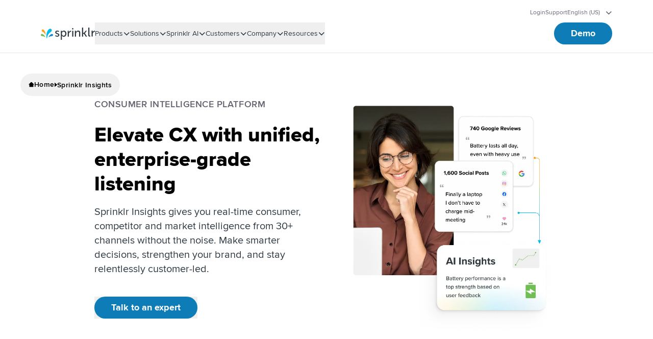

--- FILE ---
content_type: text/html
request_url: https://www.sprinklr.com/products/consumer-intelligence/
body_size: 75539
content:
<!DOCTYPE html><html lang="en-US" dir="ltr"><head><meta charSet="utf-8"/><meta name="viewport" content="width=device-width, initial-scale=1"/><link rel="preload" href="/fonts/proxima-nova/normal400/normal400.woff2" as="font" crossorigin=""/><link rel="preload" href="/fonts/proxima-nova/normal600/normal600.woff2" as="font" crossorigin=""/><link rel="preload" href="/fonts/proxima-nova/normal700/normal700.woff2" as="font" crossorigin=""/><link rel="preload" href="/fonts/proxima-nova/normal800/normal800.woff2" as="font" crossorigin=""/><link rel="preload" as="image" imageSrcSet="//images.ctfassets.net/ukazlt65o6hl/6mzS9avt5GUSymx0vl3thn/1b3c0798774a4c757f44b4c74eeef8fd/Hero.png?w=2048&amp;q=50&amp;fm=webp 1x, //images.ctfassets.net/ukazlt65o6hl/6mzS9avt5GUSymx0vl3thn/1b3c0798774a4c757f44b4c74eeef8fd/Hero.png?w=3840&amp;q=50&amp;fm=webp 2x" fetchPriority="high"/><link rel="preload" as="image" imageSrcSet="//images.ctfassets.net/ukazlt65o6hl/3dlkqTGDRNlEWjSAn6jaFV/ca81e0300fc49d7bca8b510782b9d495/Hero__1_.png?w=1920&amp;q=50&amp;fm=webp 1x, //images.ctfassets.net/ukazlt65o6hl/3dlkqTGDRNlEWjSAn6jaFV/ca81e0300fc49d7bca8b510782b9d495/Hero__1_.png?w=3840&amp;q=50&amp;fm=webp 2x" fetchPriority="high"/><link rel="preload" as="image" imageSrcSet="//images.ctfassets.net/ukazlt65o6hl/4ECMsNDste5TjZjiI0uycZ/1c7407c744714094ab6bb0b9fe613d20/Hero__1_.png?w=1920&amp;q=50&amp;fm=webp 1x, //images.ctfassets.net/ukazlt65o6hl/4ECMsNDste5TjZjiI0uycZ/1c7407c744714094ab6bb0b9fe613d20/Hero__1_.png?w=3840&amp;q=50&amp;fm=webp 2x" fetchPriority="high"/><link rel="stylesheet" href="/_next/static/css/de53f1f623f863e5.css" data-precedence="next"/><link rel="stylesheet" href="/_next/static/css/d5ce0cb69ba1df47.css" data-precedence="next"/><link rel="preload" as="script" fetchPriority="low" href="/_next/static/chunks/webpack-f3de8c00b62480b7.js"/><script src="/_next/static/chunks/fd9d1056-1f798918f3b43fde.js" async=""></script><script src="/_next/static/chunks/2117-f5f9e93d4fcb765b.js" async=""></script><script src="/_next/static/chunks/main-app-adc59e95c98cded6.js" async=""></script><script src="/_next/static/chunks/6186-93c80351d936db52.js" async=""></script><script src="/_next/static/chunks/app/%5Blocale%5D/layout-1bcf669d0c8f5116.js" async=""></script><script src="/_next/static/chunks/561-6b288f23cf0646a4.js" async=""></script><script src="/_next/static/chunks/6553-d02510595266ad5a.js" async=""></script><script src="/_next/static/chunks/4807-f62b07447b2c0985.js" async=""></script><script src="/_next/static/chunks/85-305deb3398cb98b7.js" async=""></script><script src="/_next/static/chunks/6202-2481bf5071b0f1c1.js" async=""></script><script src="/_next/static/chunks/3821-507ec3626c63b899.js" async=""></script><script src="/_next/static/chunks/993-4f4d232135f27fb1.js" async=""></script><script src="/_next/static/chunks/41-263b7fb779f24411.js" async=""></script><script src="/_next/static/chunks/6158-cb5d51b9298c8d9a.js" async=""></script><script src="/_next/static/chunks/3836-d5cbbe02a4a1c835.js" async=""></script><script src="/_next/static/chunks/app/%5Blocale%5D/products/%5Bproduct%5D/page-83def092dba67c21.js" async=""></script><link rel="preload" href="https://cdn.optimizely.com/js/24379050017.js" as="script"/><title>Sprinklr Insights: AI-Powered Consumer Intelligence Platform</title><meta name="description" content="Turn real-time customer data into action with Sprinklr’s Consumer Intelligence Platform. Discover insights that move your business forward! "/><meta name="robots" content="index, follow, max-image-preview:large"/><meta name="category" content="Sprinklr Insights"/><link rel="canonical" href="https://www.sprinklr.com/products/consumer-intelligence/"/><link rel="alternate" hrefLang="x-default" href="https://www.sprinklr.com/products/consumer-intelligence/"/><link rel="alternate" hrefLang="en" href="https://www.sprinklr.com/products/consumer-intelligence/"/><link rel="alternate" hrefLang="fr" href="https://www.sprinklr.com/fr/products/consumer-intelligence/"/><link rel="alternate" hrefLang="es" href="https://www.sprinklr.com/es/products/consumer-intelligence/"/><link rel="alternate" hrefLang="de" href="https://www.sprinklr.com/de/products/consumer-intelligence/"/><link rel="alternate" hrefLang="ja" href="https://www.sprinklr.com/jp/products/consumer-intelligence/"/><link rel="alternate" hrefLang="ar" href="https://www.sprinklr.com/ar/products/consumer-intelligence/"/><meta name="google-site-verification" content="xBGBpzAAh1YQoUwtwqg-jiHw9FXQ-3aU99DB_PFwWqI"/><meta property="og:title" content="Sprinklr Insights: AI-Powered Consumer Intelligence Platform"/><meta property="og:description" content="Turn real-time customer data into action with Sprinklr’s Consumer Intelligence Platform. Discover insights that move your business forward! "/><meta property="og:url" content="https://www.sprinklr.com/products/consumer-intelligence/"/><meta property="og:image" content="https://www.sprinklr.com/spr-insights.png"/><meta property="og:image:height" content="630"/><meta property="og:image:width" content="1200"/><meta property="og:type" content="website"/><meta name="twitter:card" content="summary"/><meta name="twitter:creator" content="@sprinklr"/><meta name="twitter:title" content="Sprinklr"/><meta name="twitter:description" content="Turn real-time customer data into action with Sprinklr’s Consumer Intelligence Platform. Discover insights that move your business forward! "/><meta name="twitter:image" content="https://images.ctfassets.net/ukazlt65o6hl/154Axy29jVbxGRsxso6GQ2/3a791779d361ce620c8781a04726e779/spr-insights.png"/><meta name="twitter:image:height" content="1080"/><meta name="twitter:image:width" content="1080"/><link rel="icon" href="/favicon.ico" type="image/x-icon" sizes="16x16"/><link rel="icon" href="/icon.png?de16186aef97c150" type="image/png" sizes="32x32"/><link rel="apple-touch-icon" href="/apple-icon.png?7f3b73fb089e6003" type="image/png" sizes="180x180"/><link rel="icon" href="/images/favicon-16x16.png" sizes="16x16" type="image/png"/><link rel="icon" href="/images/favicon-32x32.png" sizes="32x32" type="image/png"/><link rel="dns-prefetch" href="https://cmp.osano.com/"/><link rel="dns-prefetch" href="https://www.googletagmanager.com/"/><link rel="dns-prefetch" href="https://cdn.optimizely.com/"/><script>window.dataLayer = window.dataLayer ||[];
          function gtag(){dataLayer.push(arguments);}
          gtag('consent','default',{
            'ad_storage':'denied',
            'analytics_storage':'denied',
            'ad_user_data':'denied',
            'ad_personalization':'denied',
             'wait_for_update': 500
          });
          gtag("set", "ads_data_redaction", true);</script><script src="https://cmp.osano.com/AzyjdsTIBPVoA1Pcf/2ce77239-9583-4a50-9052-94c0043f2f56/osano.js"></script><style>.osano-cm-window {
                font-family: inherit;
              }

              button.osano-cm-buttons__button {
                color: #FFFFFF;
                background-color: #107EFF;
                text-transform: uppercase;
                font-weight: 700;
                font-size: 12px;
                letter-spacing: 0.4px;
                line-height: 24px;
                border-radius: 50px;
                padding: 6px 20px;
                font-family: inherit;
                border: none;
              }

              button.osano-cm-button--type_accept, button.osano-cm-button--type_denyAll {
                background-color: #FFFFFF;
                color: #107EFF;
                border: 2px #107EFF solid;
                box-sizing: border-box;
                padding: 4px 18px;
              }

              @media only screen and (max-width: 767px) {
                .osano-cm-dialog--type_bar button.osano-cm-button.osano-cm-button--type_save {
                  width: 100%;
                }
                .osano-cm-dialog--type_bar button.osano-cm-button.osano-cm-button--type_accept, .osano-cm-dialog--type_bar button.osano-cm-button.osano-cm-button--type_denyAll {
                  width: calc(50% - 6px);
                }
                .osano-cm-dialog--type_bar button.osano-cm-button.osano-cm-button--type_accept {
                  margin-right: 6px;
                }
                .osano-cm-dialog--type_bar button.osano-cm-button.osano-cm-button--type_denyAll {
                  margin-left: 6px;
                }
              }

              span.osano-cm-toggle__switch {
                background-color: #B3B3B9;
              }

              .osano-cm-toggle__input:focus + .osano-cm-toggle__switch, .osano-cm-toggle__input:hover + .osano-cm-toggle__switch {
                background-color: #B3B3B9;
                border-color: #B3B3B9;
              }

              .osano-cm-toggle__input:checked + .osano-cm-toggle__switch, .osano-cm-toggle__input:checked:hover + .osano-cm-toggle__switch, .osano-cm-toggle__input:checked:focus + .osano-cm-toggle__switch {
                background-color: #70BF54;
                border-color: #70BF54;
              }

              .osano-cm-toggle__input:focus + .osano-cm-toggle__switch::before, .osano-cm-toggle__input:checked:focus + .osano-cm-toggle__switch::before {
                border: none;
              }

              button.osano-cm-buttons__button:hover {
                background-color: #185AD2
              }

              .osano-cm-toggle__switch {
                background-color: #107EFF;
              }

              .osano-cm-dialog--type_bar .osano-cm-button {
                margin-block: 4px;
              }

              @media screen and (min-width: 768px) {
                .osano-cm-dialog--type_bar .osano-cm-button {
                  margin-block: 4px;
                }
              }

              .osano-cm-widget {
                display: none;
              }
        </style><script>
          var cm = window.Osano ? window.Osano.cm : {};
          var isOptOut = !cm.personalization;
          window.optimizely = window.optimizely || [];
          window.optimizely.push({
            type: "optOut",
            isOptOut: isOptOut
          });
          window.optimizely.push({
            type: "cookieDomain",
            cookieDomain: "www.sprinklr.com"
          });
        </script><script id="gtm-init-script" type="text/javascript">(function(w,d,s,l,i){w[l]=w[l]||[];w[l].push({'gtm.start':
  new Date().getTime(),event:'gtm.js'});var f=d.getElementsByTagName(s)[0],
  j=d.createElement(s),dl=l!='dataLayer'?'&l='+l:'';j.async=true;j.src=
  'https://www.googletagmanager.com/gtm.js?id='+i+dl;f.parentNode.insertBefore(j,f);
  })(window,document,'script','dataLayer','GTM-WKNHCN');</script><noscript><iframe src="https://www.googletagmanager.com/ns.html?id=GTM-WKNHCN" height="0" width="0" style="display:none;visibility:hidden"></iframe></noscript><script src="/_next/static/chunks/polyfills-42372ed130431b0a.js" noModule=""></script></head><body class="font-sans"><!--$--><div class="transition-transform duration-200 w-full sticky top-0 z-30"><div class="desktop-sm:hidden"><div><div class="relative bg-white flex items-center justify-between w-full z-10 border-b border-b-menuBorder p-6 pt-9 tablet-sm:px-10 tablet-sm:py-7"><a href="/"><!--$--><svg xmlns="http://www.w3.org/2000/svg" fill="none" viewBox="0 0 191 41" alt="Sprinklr Logo" class="shrink-0 h-7 tablet-sm:h-6"><path fill="#000" d="M62.273 25.528c1.19.77 3.33 1.692 5.552 1.692 1.903 0 3.252-.846 3.252-2.461 0-3.615-9.915-2.462-9.915-8.692 0-3.538 3.173-5.384 6.98-5.384 2.697 0 4.124.846 5.949 2l-1.507 2.23c-1.825-.769-2.776-1.308-4.6-1.308-1.825 0-3.253.77-3.253 2.385 0 3.692 9.915 2.385 9.915 8.692 0 3.154-2.776 5.461-6.9 5.461-3.173 0-5.553-1.308-6.98-2.384zM79.328 39.911V11.143h3.41v2.154c0 .538-.079 1-.079 1h.08s1.665-3.538 6.424-3.538c5.156 0 8.408 4 8.408 9.769 0 5.922-3.649 9.768-8.725 9.768-4.362 0-5.949-3.307-5.949-3.307h-.079s.08.692.08 1.615v11.46h-3.57zm8.963-12.769c3.014 0 5.552-2.384 5.552-6.614 0-4.077-2.22-6.692-5.394-6.692-2.855 0-5.552 1.922-5.552 6.692 0 3.307 1.904 6.615 5.394 6.615M112.399 14.451c-3.728 0-7.059 4-7.059 7.615v7.77h-3.649V11.143h3.57v3.307c0 .77-.08 1.385-.08 1.385h.08c.872-2.462 4.283-4.923 7.217-4.923v3.538zM116.211 29.912V11.144h3.648v18.69h-3.648zM138.814 29.912v-11.23c0-2.615-.555-4.692-3.569-4.692-3.728 0-6.425 3-6.425 6.846v9h-3.648V11.144h3.569v2.846c0 .539-.079 1.077-.079 1.077h.079a8.06 8.06 0 0 1 7.297-4.384c4.521 0 6.583 2.384 6.583 7.153v12h-3.807zM160.548 29.912l-5.79-8.846h-2.856v8.846h-3.648V1.067h3.648v16.846h2.777l5.393-6.77h3.887l-6.187 8.154v.077l6.9 10.461zM174.901 29.912c-3.014 0-6.424-.538-6.424-5.154V1.068h3.648V24.22c0 2.308 1.983 2.385 2.776 2.385zM190.051 14.297c-3.727 0-7.059 4-7.059 7.615v7.769h-3.648V10.99h3.569v3.307c0 .77-.079 1.385-.079 1.385h.079c.872-2.462 4.283-4.923 7.218-4.923v3.538zM118.031 7.22c1.27 0 2.3-.999 2.3-2.23 0-1.233-1.03-2.231-2.3-2.231-1.271 0-2.301.998-2.301 2.23s1.03 2.231 2.301 2.231"></path><path fill="#70BF54" d="M16.489 31.428c-1.321-4.56-7.858-12.133-12.655-12.133-2.504 0-3.964 2.206-3.825 4.191.14 2.5 2.156 3.75 3.964 3.75 4.102 0 9.039 1.839 12.099 4.486.208.147.486 0 .417-.294"></path><path fill="#FAA21B" d="M3.012 6.363c.138-2.145 1.87-4.003 4.156-3.86.624.071 1.386.071 2.563 1 5.127 4.647 8.175 12.795 7.274 19.872-.07.357-.415.357-.554 0C14.996 18.3 10.216 12.51 5.99 10.723c-2.01-.786-3.118-2.287-2.98-4.36"></path><path fill="#00BAE9" d="M21.953 36.618c-.07.358-.422.358-.562 0C15.908 19.24 25.749.144 33.059.001c3.866-.071 6.537 2.79 6.537 6.008 0 2.217-.702 4.005-3.233 5.435-6.397 3.647-13.566 13.088-14.41 25.174"></path><path fill="#118ACB" d="M28.465 31.722c-.202.147-.47 0-.404-.294 1.277-4.56 7.596-12.133 12.234-12.133 2.42 0 3.831 2.206 3.697 4.191-.135 2.5-2.084 3.75-3.832 3.75-3.898 0-8.67 1.986-11.695 4.486"></path></svg><!--/$--></a><div class="hidden tablet-sm:flex gap-6 tablet-sm:gap-10"><a href="/demo-sprinklr-insights/"><button class="inline-flex items-center justify-center text-center rounded-full ring-offset-background transition-colors focus-visible:ring-offset-2 disabled:pointer-events-none disabled:opacity-50 cursor-pointer bg-primaryOceanBlueLight text-white border border-transparent hover:bg-prussianBlue active:bg-midnightBlue disabled:bg-mediumGreyLight disabled:text-lightGrey focus-visible:outline-none focus-visible:ring-2 focus-visible:ring-ceruleanBlue focus-visible:border-ceruleanBlue text-mobile-sm/body-3-bold px-4 py-1.5 gap-6 tablet-sm:px-8 tablet-sm:py-2 desktop-lg:text-desktop-large/body-3-bold desktop-lg:py-3 tablet-sm:text-tablet-sm/body-3-bold">Demo</button></a><button class="items-center justify-center text-center ring-offset-background transition-colors focus-visible:outline-none focus-visible:ring-2 focus-visible:ring-ring focus-visible:ring-offset-2 disabled:pointer-events-none disabled:opacity-50 cursor-pointer block rounded-none"><!--$--><svg xmlns="http://www.w3.org/2000/svg" viewBox="0 0 24 25" fill="none" alt="Menu" class="h-6"><line x1="2.875" y1="2.625" x2="20.125" y2="2.625" stroke="#001B45" stroke-width="1.75" stroke-linecap="round"></line><line x1="2.875" y1="12.1074" x2="20.125" y2="12.1074" stroke="#001B45" stroke-width="1.75" stroke-linecap="round"></line><line x1="2.875" y1="21.2754" x2="20.125" y2="21.2754" stroke="#001B45" stroke-width="1.75" stroke-linecap="round"></line></svg><!--/$--></button></div><div class="flex tablet-sm:hidden gap-6 tablet-sm:gap-10"><button class="items-center justify-center text-center ring-offset-background transition-colors focus-visible:outline-none focus-visible:ring-2 focus-visible:ring-ring focus-visible:ring-offset-2 disabled:pointer-events-none disabled:opacity-50 cursor-pointer block rounded-none"><!--$--><svg xmlns="http://www.w3.org/2000/svg" viewBox="0 0 24 25" fill="none" alt="Menu" class="h-6"><line x1="2.875" y1="2.625" x2="20.125" y2="2.625" stroke="#001B45" stroke-width="1.75" stroke-linecap="round"></line><line x1="2.875" y1="12.1074" x2="20.125" y2="12.1074" stroke="#001B45" stroke-width="1.75" stroke-linecap="round"></line><line x1="2.875" y1="21.2754" x2="20.125" y2="21.2754" stroke="#001B45" stroke-width="1.75" stroke-linecap="round"></line></svg><!--/$--></button></div></div></div></div><div class="hidden desktop-sm:block"><div class="w-full relative bg-white transition-[top] duration-200 border-b border-b-menuBorder px-20 desktop-lg:px-[120px] py-4 desktop-lg:pb-5"><div class="transition-opacity duration-200 opacity-100"><div class="overflow-hidden"><div class="w-full flex justify-end items-center gap-6 desktop-lg:gap-8 pb-2.5"><a data-link-type="external" href="https://app.sprinklr.com/ui/app-redirect"><div class="flex items-center gap-2.5 w-max"><span class="block py-0 text-cometBlack hover:text-cometBlack/80 desktop-sm:text-tablet-sm/body-5 desktop-lg:text-desktop-large/body-4" data-text="Login">Login</span></div></a><a href="/help/"><div class="flex items-center gap-2.5 w-max"><span class="block py-0 text-cometBlack hover:text-cometBlack/80 desktop-sm:text-tablet-sm/body-5 desktop-lg:text-desktop-large/body-4" data-text="Support">Support</span></div></a><div class=""><div class="flex items-center" data-state="closed"><span class="cursor-pointer desktop-lg:text-desktop-large/body-4 desktop-sm:text-tablet-sm/body-5 text-cometBlack">English (US)</span><!--$--><svg xmlns="http://www.w3.org/2000/svg" viewBox="0 0 14 14" class="inline-block ms-2.5 duration-75 h-3.5 fill-cometBlack"><path fill-rule="evenodd" d="M11.68 4.084 7.277 8.247 2.85 4.11l-1.1 1.087L7.251 10.5l5.582-5.277z" clip-rule="evenodd"></path></svg><!--/$--></div><div data-radix-popper-content-wrapper="" style="position:fixed;left:0;top:0;transform:translate(0, -200%);min-width:max-content;--radix-popper-transform-origin:"><div data-side="bottom" data-align="center" data-state="closed" class="z-50 w-64 border p-4 text-popover-foreground shadow-md outline-none data-[state=open]:animate-in data-[state=closed]:animate-out data-[state=closed]:fade-out-0 data-[state=open]:fade-in-0 data-[state=closed]:zoom-out-95 data-[state=open]:zoom-in-95 data-[side=bottom]:slide-in-from-top-2 data-[side=left]:slide-in-from-right-2 data-[side=right]:slide-in-from-left-2 data-[side=top]:slide-in-from-bottom-2 px-0 py-5 desktop-lg:w-[162px] desktop-sm:w-[142px] bg-white dark:bg-primarySpaceGrey overflow-hidden rounded data-[state=closed]:hidden" style="--radix-hover-card-content-transform-origin:var(--radix-popper-transform-origin);--radix-hover-card-content-available-width:var(--radix-popper-available-width);--radix-hover-card-content-available-height:var(--radix-popper-available-height);--radix-hover-card-trigger-width:var(--radix-popper-anchor-width);--radix-hover-card-trigger-height:var(--radix-popper-anchor-height);animation:none"><ul class="w-full flex flex-col ps-4 gap-y-6"><li class="block"><a href="/products/consumer-intelligence/"><div class="flex items-center gap-3 w-full"><img src="[data-uri]" alt="English (US)" width="18" height="10" class="hidden"/><div class="desktop-sm:text-tablet-sm/body-5 desktop-lg:text-desktop-large/body-4 hover:text-primaryOceanBlue desktop-sm:hover:text-tablet-sm/body-5-bold desktop-lg:hover:text-desktop-large/body-4-bold">English (US)</div></div></a></li><li class="block"><a href="/de/products/consumer-intelligence/"><div class="flex items-center gap-3 w-full"><img src="[data-uri]" alt="Deutsch" width="18" height="10" class="hidden"/><div class="desktop-sm:text-tablet-sm/body-5 desktop-lg:text-desktop-large/body-4 hover:text-primaryOceanBlue desktop-sm:hover:text-tablet-sm/body-5-bold desktop-lg:hover:text-desktop-large/body-4-bold">Deutsch</div></div></a></li><li class="block"><a href="/fr/products/consumer-intelligence/"><div class="flex items-center gap-3 w-full"><img src="[data-uri]" alt="Français" width="18" height="10" class="hidden"/><div class="desktop-sm:text-tablet-sm/body-5 desktop-lg:text-desktop-large/body-4 hover:text-primaryOceanBlue desktop-sm:hover:text-tablet-sm/body-5-bold desktop-lg:hover:text-desktop-large/body-4-bold">Français</div></div></a></li><li class="block"><a href="/es/products/consumer-intelligence/"><div class="flex items-center gap-3 w-full"><img src="[data-uri]" alt="Español" width="18" height="10" class="hidden"/><div class="desktop-sm:text-tablet-sm/body-5 desktop-lg:text-desktop-large/body-4 hover:text-primaryOceanBlue desktop-sm:hover:text-tablet-sm/body-5-bold desktop-lg:hover:text-desktop-large/body-4-bold">Español</div></div></a></li><li class="block"><a href="/ar/products/consumer-intelligence/"><div class="flex items-center gap-3 w-full"><img src="[data-uri]" alt="العربية" width="18" height="10" class="hidden"/><div class="desktop-sm:text-tablet-sm/body-5 desktop-lg:text-desktop-large/body-4 hover:text-primaryOceanBlue desktop-sm:hover:text-tablet-sm/body-5-bold desktop-lg:hover:text-desktop-large/body-4-bold">العربية</div></div></a></li><li class="block"><a href="/jp/products/consumer-intelligence/"><div class="flex items-center gap-3 w-full"><img src="[data-uri]" alt="日本語" width="18" height="10" class="hidden"/><div class="desktop-sm:text-tablet-sm/body-5 desktop-lg:text-desktop-large/body-4 hover:text-primaryOceanBlue desktop-sm:hover:text-tablet-sm/body-5-bold desktop-lg:hover:text-desktop-large/body-4-bold">日本語</div></div></a></li></ul><span style="position:absolute;top:0;transform-origin:center 0;transform:rotate(180deg);visibility:hidden"><svg class="h-4 w-[22px] block absolute fill-white bg-white dark:bg-primarySpaceGrey dark:fill-primarySpaceGrey transform rotate-[225deg] -translate-x-1/2 left-3/4 top-[-10px] shadow-tooltip" style="display:block" width="10" height="5" viewBox="0 0 30 10" preserveAspectRatio="none"><polygon points="0,0 30,0 15,10"></polygon></svg></span></div></div></div></div></div></div><div class="w-full flex gap-10"><div class="self-center"><a href="/"><div class="flex"><!--$--><svg xmlns="http://www.w3.org/2000/svg" data-tags="sprinklr" viewBox="0 0 14 14" alt="Sprinklr Burst Logo" class="inline pe-1 desktop-lg:pe-3 desktop-sm:h-6 desktop-lg:h-7 shrink-0"><path fill="#faa21b" d="M1 3.327a1.24 1.24 0 0 1 1.313-1.168 1.32 1.32 0 0 1 .807.299 7.21 7.21 0 0 1 2.29 6.065c-.014.106-.136.102-.167 0a6.7 6.7 0 0 0-3.29-3.853A1.32 1.32 0 0 1 1 3.327"></path><path fill="#70bf54" d="M5.173 10.933c-.406-1.36-2.465-3.608-3.965-3.608a1.18 1.18 0 1 0 .039 2.358 6.55 6.55 0 0 1 3.797 1.333c.067.053.156.008.13-.083z"></path><path fill="#00bae9" d="M7.038 12.55c-.014.105-.133.1-.165 0C5.177 7.238 8.225 1.426 10.496 1.374a1.885 1.885 0 0 1 2.027 1.829 1.73 1.73 0 0 1-1.01 1.663 9.89 9.89 0 0 0-4.475 7.683z"></path><path fill="#128acb" d="M8.958 11.015c-.067.054-.158.009-.132-.082.406-1.36 2.466-3.607 3.966-3.607a1.18 1.18 0 1 1-.039 2.357 6.8 6.8 0 0 0-3.795 1.332"></path></svg><!--/$--><!--$--><svg xmlns="http://www.w3.org/2000/svg" fill="none" viewBox="0 0 163 50" alt="Sprinklr" class="inline desktop-sm:h-6 desktop-lg:h-7 shrink-0"><path fill="#2E3841" d="M1.899 31.36c1.499.987 4.197 2.17 6.996 2.17 2.398 0 4.097-1.084 4.097-3.155C12.992 25.74.5 27.219.5 19.23c0-4.537 3.997-6.904 8.794-6.904 3.398 0 5.197 1.085 7.496 2.565l-1.9 2.86c-2.298-.987-3.497-1.677-5.796-1.677-2.298 0-4.097.986-4.097 3.057 0 4.734 12.492 3.057 12.492 11.144 0 4.043-3.498 7.002-8.694 7.002-3.998 0-6.996-1.676-8.795-3.057zM23.385 49.803V12.919h4.297v2.762c0 .69-.1 1.281-.1 1.281h.1s2.099-4.536 8.095-4.536c6.496 0 10.594 5.128 10.594 12.525 0 7.593-4.598 12.524-10.994 12.524-5.496 0-7.495-4.24-7.495-4.24h-.1s.1.887.1 2.07V50h-4.497zm11.293-16.371c3.797 0 6.996-3.057 6.996-8.481 0-5.227-2.799-8.58-6.796-8.58-3.598 0-6.996 2.465-6.996 8.58 0 4.24 2.398 8.48 6.796 8.48M65.06 17.16c-4.697 0-8.894 5.128-8.894 9.763v9.96h-4.598V12.92h4.498v4.24c0 .987-.1 1.776-.1 1.776h.1c1.099-3.156 5.396-6.312 9.094-6.312v4.537zM69.857 36.982V12.92h4.598v23.965h-4.598zM98.34 36.982V22.584c0-3.353-.7-6.016-4.497-6.016-4.698 0-8.095 3.846-8.095 8.777v11.539H81.15V12.919h4.498v3.649c0 .69-.1 1.38-.1 1.38h.1c.999-2.07 3.897-5.62 9.194-5.62 5.696 0 8.295 3.057 8.295 9.171v15.385H98.34zM125.723 36.982l-7.296-11.341h-3.597v11.341h-4.598V0h4.598v21.598h3.497l6.796-8.679h4.897l-7.795 10.454v.098l8.695 13.413zM143.812 36.982c-3.798 0-8.095-.69-8.095-6.607V0h4.597v29.684c0 2.959 2.498 3.058 3.498 3.058zM162.9 16.963c-4.697 0-8.895 5.128-8.895 9.763v9.96h-4.597V12.722h4.497v4.24c0 .987-.1 1.776-.1 1.776h.1c1.1-3.156 5.397-6.312 9.095-6.312v4.536zM72.156 7.89c1.6 0 2.898-1.28 2.898-2.86s-1.297-2.86-2.898-2.86c-1.6 0-2.898 1.28-2.898 2.86s1.297 2.86 2.898 2.86"></path></svg><!--/$--></div><span class="sr-only">Sprinklr</span></a></div><div class="w-full h-full flex justify-between"><div><ul class="relative flex h-full gap-5 desktop-lg:gap-8 transition-transform duration-400 ease-in-out"><li class="flex items-center" data-menu-item-type="MEGA_MENU"><div class="h-full"><button class="block relative h-full" aria-expanded="false"><div class="flex items-center gap-2.5 w-max"><span class="block py-0 text-primarySpaceGrey hover:text-primaryOceanBlue desktop-sm:text-tablet-sm/body-4 desktop-lg:text-desktop-large/body-3 hover:desktop-sm:text-tablet-sm/body-4-bold hover:desktop-lg:text-desktop-large/body-3-bold" data-text="Products">Products</span><!--$--><svg xmlns="http://www.w3.org/2000/svg" viewBox="0 0 14 14" class="h-[14px] fill-primarySpaceGrey"><path fill-rule="evenodd" d="M11.68 4.084 7.277 8.247 2.85 4.11l-1.1 1.087L7.251 10.5l5.582-5.277z" clip-rule="evenodd"></path></svg><!--/$--></div></button><div style="display:none" class="absolute inline-flex bg-white shadow-lg overflow-visible desktop-sm:p-3 desktop-lg:p-4 desktop-sm:min-h-[422px] desktop-lg:min-h-[441px] desktop-sm:max-h-[618px] desktop-lg:max-h-[684px] translate-y-[17px] desktop-lg:translate-y-[21px] transition-opacity duration-200 ease-in-out rounded-b-2xl opacity-0 pointer-events-none"><div class="bg-white flex desktop-lg:gap-4 desktop-sm:gap-3"><div class="group"><div class="h-full flex flex-col gap-6 overflow-auto header-scrollbar group-hover:bg-paleSilver rounded-xl desktop-lg:p-3 desktop-sm:p-2 transition-colors duration-300 ease-in-out"><div class="desktop-sm:w-[184px] desktop-lg:w-[225px]"><div class="text-tablet-sm/overline-4-bold desktop-lg:text-desktop-large/label-1-bold desktop-sm:text-tablet-sm/label-1-bold uppercase text-slateGrey mb-[18px] desktop-sm:ps-5 desktop-lg:ps-7 desktop-lg:pt-3 desktop-sm:pt-2">Product Suites</div><div class="flex flex-col gap-y-3"><button class="items-center text-center ring-offset-background focus-visible:outline-none focus-visible:ring-2 focus-visible:ring-ring focus-visible:ring-offset-2 disabled:pointer-events-none disabled:opacity-50 cursor-pointer flex justify-between text-black rounded overflow-hidden group group/button-item py-1 relative pe-2 desktop-sm:pe-2 desktop-lg:pe-3 hover:bg-white transition-colors duration-300 ease-in-out min-h-9 desktop-lg:min-h-[38px] bg-paleSilver group-hover:bg-white"><div class="w-1.5 h-full absolute bg-primarySkyBlue"></div><span class="text-start desktop-sm:ms-4 desktop-lg:ms-6 text-tablet-sm/overline-3 desktop-sm:tablet-sm/body-4-bold desktop-lg:text-desktop-large/body-3-bold">Sprinklr Service</span><!--$--><svg xmlns="http://www.w3.org/2000/svg" viewBox="0 0 14 14" class="h-3.5 shrink-0 rtl:-scale-y-100 transition-transform duration-300 ease-in-out group-hover/button-item:-rotate-90 -rotate-90"><path fill-rule="evenodd" d="M11.68 4.084 7.277 8.247 2.85 4.11l-1.1 1.087L7.251 10.5l5.582-5.277z" clip-rule="evenodd"></path></svg><!--/$--></button><button class="items-center text-center ring-offset-background focus-visible:outline-none focus-visible:ring-2 focus-visible:ring-ring focus-visible:ring-offset-2 disabled:pointer-events-none disabled:opacity-50 cursor-pointer flex justify-between text-black rounded overflow-hidden group group/button-item py-1 relative pe-2 desktop-sm:pe-2 desktop-lg:pe-3 hover:bg-white transition-colors duration-300 ease-in-out min-h-9 desktop-lg:min-h-[38px]"><div class="w-1.5 h-full absolute"></div><span class="text-start desktop-sm:ms-4 desktop-lg:ms-6 text-tablet-sm/overline-3 desktop-sm:tablet-sm/body-4-bold desktop-lg:text-desktop-large/body-3-bold">Sprinklr Social</span><!--$--><svg xmlns="http://www.w3.org/2000/svg" viewBox="0 0 14 14" class="h-3.5 shrink-0 rtl:-scale-y-100 transition-transform duration-300 ease-in-out group-hover/button-item:-rotate-90"><path fill-rule="evenodd" d="M11.68 4.084 7.277 8.247 2.85 4.11l-1.1 1.087L7.251 10.5l5.582-5.277z" clip-rule="evenodd"></path></svg><!--/$--></button><button class="items-center text-center ring-offset-background focus-visible:outline-none focus-visible:ring-2 focus-visible:ring-ring focus-visible:ring-offset-2 disabled:pointer-events-none disabled:opacity-50 cursor-pointer flex justify-between text-black rounded overflow-hidden group group/button-item py-1 relative pe-2 desktop-sm:pe-2 desktop-lg:pe-3 hover:bg-white transition-colors duration-300 ease-in-out min-h-9 desktop-lg:min-h-[38px]"><div class="w-1.5 h-full absolute"></div><span class="text-start desktop-sm:ms-4 desktop-lg:ms-6 text-tablet-sm/overline-3 desktop-sm:tablet-sm/body-4-bold desktop-lg:text-desktop-large/body-3-bold">Sprinklr Insights</span><!--$--><svg xmlns="http://www.w3.org/2000/svg" viewBox="0 0 14 14" class="h-3.5 shrink-0 rtl:-scale-y-100 transition-transform duration-300 ease-in-out group-hover/button-item:-rotate-90"><path fill-rule="evenodd" d="M11.68 4.084 7.277 8.247 2.85 4.11l-1.1 1.087L7.251 10.5l5.582-5.277z" clip-rule="evenodd"></path></svg><!--/$--></button><button class="items-center text-center ring-offset-background focus-visible:outline-none focus-visible:ring-2 focus-visible:ring-ring focus-visible:ring-offset-2 disabled:pointer-events-none disabled:opacity-50 cursor-pointer flex justify-between text-black rounded overflow-hidden group group/button-item py-1 relative pe-2 desktop-sm:pe-2 desktop-lg:pe-3 hover:bg-white transition-colors duration-300 ease-in-out min-h-9 desktop-lg:min-h-[38px]"><div class="w-1.5 h-full absolute"></div><span class="text-start desktop-sm:ms-4 desktop-lg:ms-6 text-tablet-sm/overline-3 desktop-sm:tablet-sm/body-4-bold desktop-lg:text-desktop-large/body-3-bold">Sprinklr Marketing</span><!--$--><svg xmlns="http://www.w3.org/2000/svg" viewBox="0 0 14 14" class="h-3.5 shrink-0 rtl:-scale-y-100 transition-transform duration-300 ease-in-out group-hover/button-item:-rotate-90"><path fill-rule="evenodd" d="M11.68 4.084 7.277 8.247 2.85 4.11l-1.1 1.087L7.251 10.5l5.582-5.277z" clip-rule="evenodd"></path></svg><!--/$--></button></div></div><div class="border-t border-gainsboroGray pt-6 desktop-sm:w-[184px] desktop-lg:w-[225px]"><div class="text-tablet-sm/overline-4-bold desktop-lg:text-desktop-large/label-1-bold desktop-sm:text-tablet-sm/label-1-bold uppercase text-slateGrey mb-[18px] desktop-sm:ps-5 desktop-lg:ps-7 desktop-lg:pt-3 desktop-sm:pt-2">Platform</div><div class="flex flex-col gap-y-3"><button class="items-center text-center ring-offset-background focus-visible:outline-none focus-visible:ring-2 focus-visible:ring-ring focus-visible:ring-offset-2 disabled:pointer-events-none disabled:opacity-50 cursor-pointer flex justify-between text-black rounded overflow-hidden group group/button-item py-1 relative pe-2 desktop-sm:pe-2 desktop-lg:pe-3 hover:bg-white transition-colors duration-300 ease-in-out min-h-9 desktop-lg:min-h-[38px]"><div class="w-1.5 h-full absolute"></div><span class="text-start desktop-sm:ms-4 desktop-lg:ms-6 text-tablet-sm/overline-3 desktop-sm:tablet-sm/body-4-bold desktop-lg:text-desktop-large/body-3-bold">Unified-CXM</span><!--$--><svg xmlns="http://www.w3.org/2000/svg" viewBox="0 0 14 14" class="h-3.5 shrink-0 rtl:-scale-y-100 transition-transform duration-300 ease-in-out group-hover/button-item:-rotate-90"><path fill-rule="evenodd" d="M11.68 4.084 7.277 8.247 2.85 4.11l-1.1 1.087L7.251 10.5l5.582-5.277z" clip-rule="evenodd"></path></svg><!--/$--></button></div></div></div></div><div class="grid grid-flow-col auto-cols-max h-full"><div class="col-start-1 row-start-1 h-full transition-opacity duration-200 opacity-100 z-10"><div class="relative desktop-sm:min-w-[216px] desktop-lg:min-w-[249px] desktop-sm:max-w-[490px] h-full"><div class="h-full flex flex-col desktop-lg:pt-6 desktop-sm:pt-4"><div class="max-desktop-sm:pt-8"><p class="flex items-center"><!--$--><svg xmlns="http://www.w3.org/2000/svg" viewBox="0 0 47 34" class="h-5 flex-none me-3"><g clip-path="url(#service_svg__a)"><path d="M23.512 6.123C15.999-3.201-1.1.196.064 15.229c.593 7.724 6.582 14.282 12.359 18.865l2.116-4.78c.799-1.57 2.058-2.895 3.63-3.823a10.36 10.36 0 0 1 5.258-1.42c1.86 0 3.684.492 5.257 1.42s2.832 2.253 3.63 3.823l2.117 4.78c5.777-4.583 11.766-11.141 12.358-18.865C48.123.177 31.045-3.2 23.512 6.123m0 16.099a5.83 5.83 0 0 1-3.08-.872 5.27 5.27 0 0 1-2.043-2.323 4.86 4.86 0 0 1-.315-2.99 5.1 5.1 0 0 1 1.517-2.65 5.7 5.7 0 0 1 2.839-1.417 5.9 5.9 0 0 1 3.203.295 5.5 5.5 0 0 1 2.488 1.906c.61.851.935 1.852.935 2.876 0 1.372-.584 2.688-1.624 3.66-1.04.97-2.45 1.515-3.92 1.515"></path></g><defs><clipPath id="service_svg__a"><path fill="#fff" d="M0 0h47v33.167H0z"></path></clipPath></defs></svg><!--/$--><span class="inline text-mobile-sm/body-3-bold tablet-sm:text-tablet-sm/heading-5 desktop-sm:text-tablet-sm/heading-5 desktop-lg:text-desktop-large/heading-5">Sprinklr Service</span></p><div class="h-1 rounded-full bg-refreshSkylineBottom mb-8 tablet-sm:mb-10 desktop-sm:mb-6 mt-4 tablet-sm:mt-6 desktop-sm:mt-5 desktop-lg:mt-4"></div></div><div class="hover:bg-paleSilver rounded-xl flex-1 min-h-0"><div class="desktop-lg:p-3 desktop-sm:p-2 rounded-xl flex flex-col desktop-sm:max-h-[516px] desktop-lg:max-h-[558px]"><a href="/products/customer-service/"><div tabindex="0" class="relative w-full flex items-center justify-start hover:bg-white gap-[10px] rounded desktop-sm:py-2 desktop-lg:px-4 desktop-sm:px-2 group transition-colors duration-300 ease-in-out desktop-sm:mb-1 desktop-sm:w-[200px] desktop-lg:w-[225px]"><p class="whitespace-pre-line text-mobile-sm/body-2-bold tablet-sm:text-tablet-sm/body-3-bold desktop-sm:text-tablet-sm/body-3-bold desktop-lg:text-desktop-large/body-3-bold text-primaryOceanBlue">Overview</p><!--$--><svg xmlns="http://www.w3.org/2000/svg" viewBox="0 0 12 12" class="h-3 shrink-0 rtl:-scale-y-100 fill-primaryOceanBlue absolute left-24 transition-opacity duration-300 ease-in-out hidden desktop-sm:block opacity-0 group-active:opacity-100 group-focus:opacity-100"><g clip-path="url(#arrow_svg__a)"><path d="M.93 6.511h8.38L5.65 9.98a.7.7 0 0 0-.22.503c0 .188.08.369.22.502a.77.77 0 0 0 .53.208.77.77 0 0 0 .53-.208l4.864-4.61a.8.8 0 0 0 .25-.574.8.8 0 0 0-.25-.574L6.709.616A.77.77 0 0 0 6.18.413a.77.77 0 0 0-.527.208.7.7 0 0 0-.219.5c0 .188.078.368.217.501L9.31 5.09H.93a.77.77 0 0 0-.53.208.7.7 0 0 0-.22.502c0 .189.079.37.22.503.14.133.33.208.53.208"></path><path d="M.93 6.511h8.38L5.65 9.98a.7.7 0 0 0-.22.503c0 .188.08.369.22.502a.77.77 0 0 0 .53.208.77.77 0 0 0 .53-.208l4.864-4.61a.8.8 0 0 0 .25-.574.8.8 0 0 0-.25-.574L6.709.616A.77.77 0 0 0 6.18.413a.77.77 0 0 0-.527.208.7.7 0 0 0-.219.5c0 .188.078.368.217.501L9.31 5.09H.93a.77.77 0 0 0-.53.208.7.7 0 0 0-.22.502c0 .189.079.37.22.503.14.133.33.208.53.208"></path></g><defs><clipPath id="arrow_svg__a"><path d="M0 .114h12v11.371H0z"></path></clipPath></defs></svg><!--/$--><!--$--><svg xmlns="http://www.w3.org/2000/svg" viewBox="0 0 14 14" class="h-3.5 shrink-0 rtl:-scale-y-100 -rotate-90 fill-primaryOceanBlue absolute left-24 transition-opacity duration-300 ease-in-out hidden desktop-sm:block opacity-100 group-active:opacity-0 group-focus:opacity-0"><path fill-rule="evenodd" d="M11.68 4.084 7.277 8.247 2.85 4.11l-1.1 1.087L7.251 10.5l5.582-5.277z" clip-rule="evenodd"></path></svg><!--/$--><!--$--><svg xmlns="http://www.w3.org/2000/svg" viewBox="0 0 12 12" class="h-3 shrink-0 rtl:-scale-y-100 fill-primaryOceanBlue block desktop-sm:hidden"><g clip-path="url(#arrow_svg__a)"><path d="M.93 6.511h8.38L5.65 9.98a.7.7 0 0 0-.22.503c0 .188.08.369.22.502a.77.77 0 0 0 .53.208.77.77 0 0 0 .53-.208l4.864-4.61a.8.8 0 0 0 .25-.574.8.8 0 0 0-.25-.574L6.709.616A.77.77 0 0 0 6.18.413a.77.77 0 0 0-.527.208.7.7 0 0 0-.219.5c0 .188.078.368.217.501L9.31 5.09H.93a.77.77 0 0 0-.53.208.7.7 0 0 0-.22.502c0 .189.079.37.22.503.14.133.33.208.53.208"></path><path d="M.93 6.511h8.38L5.65 9.98a.7.7 0 0 0-.22.503c0 .188.08.369.22.502a.77.77 0 0 0 .53.208.77.77 0 0 0 .53-.208l4.864-4.61a.8.8 0 0 0 .25-.574.8.8 0 0 0-.25-.574L6.709.616A.77.77 0 0 0 6.18.413a.77.77 0 0 0-.527.208.7.7 0 0 0-.219.5c0 .188.078.368.217.501L9.31 5.09H.93a.77.77 0 0 0-.53.208.7.7 0 0 0-.22.502c0 .189.079.37.22.503.14.133.33.208.53.208"></path></g><defs><clipPath id="arrow_svg__a"><path d="M0 .114h12v11.371H0z"></path></clipPath></defs></svg><!--/$--></div></a><div style="grid-template-columns:repeat(2, minmax(0, 1fr));grid-template-rows:repeat(10, auto)" class="grid gap-2 grid-flow-col desktop-sm:max-h-[452px] desktop-lg:max-h-[494px]"><div class="desktop-sm:w-[200px] desktop-lg:w-[225px]"><a href="/products/customer-service/inbound-contact-center/"><div class="group"><span class="block text-mobile-sm/body-2 tablet-sm:text-tablet-sm/body-3 desktop-sm:text-tablet-sm/body-4 desktop-lg:text-desktop-large/body-3 group-hover:bg-white rounded py-2 tablet-sm:py-0 group-active:text-primaryOceanBlue group-active:text-mobile-sm/body-2-bold tablet-sm:group-active:text-tablet-sm/body-3-bold desktop-sm:group-active:text-tablet-sm/body-4-bold desktop-lg:group-active:text-desktop-large/body-3-bold w-full desktop-sm:py-2 desktop-lg:px-4 desktop-sm:px-2">Inbound Contact Center</span></div></a></div><div class="desktop-sm:w-[200px] desktop-lg:w-[225px]"><a href="/products/customer-service/outbound-contact-center/"><div class="group"><span class="block text-mobile-sm/body-2 tablet-sm:text-tablet-sm/body-3 desktop-sm:text-tablet-sm/body-4 desktop-lg:text-desktop-large/body-3 group-hover:bg-white rounded py-2 tablet-sm:py-0 group-active:text-primaryOceanBlue group-active:text-mobile-sm/body-2-bold tablet-sm:group-active:text-tablet-sm/body-3-bold desktop-sm:group-active:text-tablet-sm/body-4-bold desktop-lg:group-active:text-desktop-large/body-3-bold w-full desktop-sm:py-2 desktop-lg:px-4 desktop-sm:px-2">Outbound Contact Center</span></div></a></div><div class="desktop-sm:w-[200px] desktop-lg:w-[225px]"><a href="/products/customer-service/social-media-channels/"><div class="group"><span class="block text-mobile-sm/body-2 tablet-sm:text-tablet-sm/body-3 desktop-sm:text-tablet-sm/body-4 desktop-lg:text-desktop-large/body-3 group-hover:bg-white rounded py-2 tablet-sm:py-0 group-active:text-primaryOceanBlue group-active:text-mobile-sm/body-2-bold tablet-sm:group-active:text-tablet-sm/body-3-bold desktop-sm:group-active:text-tablet-sm/body-4-bold desktop-lg:group-active:text-desktop-large/body-3-bold w-full desktop-sm:py-2 desktop-lg:px-4 desktop-sm:px-2">Social Customer Service</span></div></a></div><div class="desktop-sm:w-[200px] desktop-lg:w-[225px]"><a href="/products/customer-service/livechat/"><div class="group"><span class="block text-mobile-sm/body-2 tablet-sm:text-tablet-sm/body-3 desktop-sm:text-tablet-sm/body-4 desktop-lg:text-desktop-large/body-3 group-hover:bg-white rounded py-2 tablet-sm:py-0 group-active:text-primaryOceanBlue group-active:text-mobile-sm/body-2-bold tablet-sm:group-active:text-tablet-sm/body-3-bold desktop-sm:group-active:text-tablet-sm/body-4-bold desktop-lg:group-active:text-desktop-large/body-3-bold w-full desktop-sm:py-2 desktop-lg:px-4 desktop-sm:px-2">Live Chat Support</span></div></a></div><div class="desktop-sm:w-[200px] desktop-lg:w-[225px]"><a href="/products/customer-service/voiceconnect/"><div class="group"><span class="block text-mobile-sm/body-2 tablet-sm:text-tablet-sm/body-3 desktop-sm:text-tablet-sm/body-4 desktop-lg:text-desktop-large/body-3 group-hover:bg-white rounded py-2 tablet-sm:py-0 group-active:text-primaryOceanBlue group-active:text-mobile-sm/body-2-bold tablet-sm:group-active:text-tablet-sm/body-3-bold desktop-sm:group-active:text-tablet-sm/body-4-bold desktop-lg:group-active:text-desktop-large/body-3-bold w-full desktop-sm:py-2 desktop-lg:px-4 desktop-sm:px-2">Sprinklr VoiceConnect</span></div></a></div><div class="desktop-sm:w-[200px] desktop-lg:w-[225px]"><a href="/products/customer-service/omnichannel-routing/"><div class="group"><span class="block text-mobile-sm/body-2 tablet-sm:text-tablet-sm/body-3 desktop-sm:text-tablet-sm/body-4 desktop-lg:text-desktop-large/body-3 group-hover:bg-white rounded py-2 tablet-sm:py-0 group-active:text-primaryOceanBlue group-active:text-mobile-sm/body-2-bold tablet-sm:group-active:text-tablet-sm/body-3-bold desktop-sm:group-active:text-tablet-sm/body-4-bold desktop-lg:group-active:text-desktop-large/body-3-bold w-full desktop-sm:py-2 desktop-lg:px-4 desktop-sm:px-2">Omnichannel Routing</span></div></a></div><div class="desktop-sm:w-[200px] desktop-lg:w-[225px]"><a href="/products/customer-service/agent-console/"><div class="group"><span class="block text-mobile-sm/body-2 tablet-sm:text-tablet-sm/body-3 desktop-sm:text-tablet-sm/body-4 desktop-lg:text-desktop-large/body-3 group-hover:bg-white rounded py-2 tablet-sm:py-0 group-active:text-primaryOceanBlue group-active:text-mobile-sm/body-2-bold tablet-sm:group-active:text-tablet-sm/body-3-bold desktop-sm:group-active:text-tablet-sm/body-4-bold desktop-lg:group-active:text-desktop-large/body-3-bold w-full desktop-sm:py-2 desktop-lg:px-4 desktop-sm:px-2">Unified Agent Desktop</span></div></a></div><div class="desktop-sm:w-[200px] desktop-lg:w-[225px]"><a href="/products/customer-service/supervisor-console/"><div class="group"><span class="block text-mobile-sm/body-2 tablet-sm:text-tablet-sm/body-3 desktop-sm:text-tablet-sm/body-4 desktop-lg:text-desktop-large/body-3 group-hover:bg-white rounded py-2 tablet-sm:py-0 group-active:text-primaryOceanBlue group-active:text-mobile-sm/body-2-bold tablet-sm:group-active:text-tablet-sm/body-3-bold desktop-sm:group-active:text-tablet-sm/body-4-bold desktop-lg:group-active:text-desktop-large/body-3-bold w-full desktop-sm:py-2 desktop-lg:px-4 desktop-sm:px-2">Supervisor Console</span></div></a></div><div class="desktop-sm:w-[200px] desktop-lg:w-[225px]"><a href="/products/customer-service/conversational-ivr/"><div class="group"><span class="block text-mobile-sm/body-2 tablet-sm:text-tablet-sm/body-3 desktop-sm:text-tablet-sm/body-4 desktop-lg:text-desktop-large/body-3 group-hover:bg-white rounded py-2 tablet-sm:py-0 group-active:text-primaryOceanBlue group-active:text-mobile-sm/body-2-bold tablet-sm:group-active:text-tablet-sm/body-3-bold desktop-sm:group-active:text-tablet-sm/body-4-bold desktop-lg:group-active:text-desktop-large/body-3-bold w-full desktop-sm:py-2 desktop-lg:px-4 desktop-sm:px-2">Conversational IVR</span></div></a></div><div class="desktop-sm:w-[200px] desktop-lg:w-[225px]"><a href="/products/customer-service/workforce-management/"><div class="group"><span class="block text-mobile-sm/body-2 tablet-sm:text-tablet-sm/body-3 desktop-sm:text-tablet-sm/body-4 desktop-lg:text-desktop-large/body-3 group-hover:bg-white rounded py-2 tablet-sm:py-0 group-active:text-primaryOceanBlue group-active:text-mobile-sm/body-2-bold tablet-sm:group-active:text-tablet-sm/body-3-bold desktop-sm:group-active:text-tablet-sm/body-4-bold desktop-lg:group-active:text-desktop-large/body-3-bold w-full desktop-sm:py-2 desktop-lg:px-4 desktop-sm:px-2">Workforce Management</span></div></a></div><div class="desktop-sm:w-[200px] desktop-lg:w-[225px]"><a href="/products/customer-service/community-forum/"><div class="group"><span class="block text-mobile-sm/body-2 tablet-sm:text-tablet-sm/body-3 desktop-sm:text-tablet-sm/body-4 desktop-lg:text-desktop-large/body-3 group-hover:bg-white rounded py-2 tablet-sm:py-0 group-active:text-primaryOceanBlue group-active:text-mobile-sm/body-2-bold tablet-sm:group-active:text-tablet-sm/body-3-bold desktop-sm:group-active:text-tablet-sm/body-4-bold desktop-lg:group-active:text-desktop-large/body-3-bold w-full desktop-sm:py-2 desktop-lg:px-4 desktop-sm:px-2">Community Software</span></div></a></div><div class="desktop-sm:w-[200px] desktop-lg:w-[225px]"><a href="/products/platform/ai-agents/"><div class="group"><span class="block text-mobile-sm/body-2 tablet-sm:text-tablet-sm/body-3 desktop-sm:text-tablet-sm/body-4 desktop-lg:text-desktop-large/body-3 group-hover:bg-white rounded py-2 tablet-sm:py-0 group-active:text-primaryOceanBlue group-active:text-mobile-sm/body-2-bold tablet-sm:group-active:text-tablet-sm/body-3-bold desktop-sm:group-active:text-tablet-sm/body-4-bold desktop-lg:group-active:text-desktop-large/body-3-bold w-full desktop-sm:py-2 desktop-lg:px-4 desktop-sm:px-2">AI Agent Platform</span></div></a></div><div class="desktop-sm:w-[200px] desktop-lg:w-[225px]"><a href="/products/customer-service/agent-copilot/"><div class="group"><span class="block text-mobile-sm/body-2 tablet-sm:text-tablet-sm/body-3 desktop-sm:text-tablet-sm/body-4 desktop-lg:text-desktop-large/body-3 group-hover:bg-white rounded py-2 tablet-sm:py-0 group-active:text-primaryOceanBlue group-active:text-mobile-sm/body-2-bold tablet-sm:group-active:text-tablet-sm/body-3-bold desktop-sm:group-active:text-tablet-sm/body-4-bold desktop-lg:group-active:text-desktop-large/body-3-bold w-full desktop-sm:py-2 desktop-lg:px-4 desktop-sm:px-2">Agent Copilot</span></div></a></div><div class="desktop-sm:w-[200px] desktop-lg:w-[225px]"><a href="/products/customer-service/quality-management/"><div class="group"><span class="block text-mobile-sm/body-2 tablet-sm:text-tablet-sm/body-3 desktop-sm:text-tablet-sm/body-4 desktop-lg:text-desktop-large/body-3 group-hover:bg-white rounded py-2 tablet-sm:py-0 group-active:text-primaryOceanBlue group-active:text-mobile-sm/body-2-bold tablet-sm:group-active:text-tablet-sm/body-3-bold desktop-sm:group-active:text-tablet-sm/body-4-bold desktop-lg:group-active:text-desktop-large/body-3-bold w-full desktop-sm:py-2 desktop-lg:px-4 desktop-sm:px-2">Quality Management</span></div></a></div><div class="desktop-sm:w-[200px] desktop-lg:w-[225px]"><a href="/products/customer-service/conversational-analytics/"><div class="group"><span class="block text-mobile-sm/body-2 tablet-sm:text-tablet-sm/body-3 desktop-sm:text-tablet-sm/body-4 desktop-lg:text-desktop-large/body-3 group-hover:bg-white rounded py-2 tablet-sm:py-0 group-active:text-primaryOceanBlue group-active:text-mobile-sm/body-2-bold tablet-sm:group-active:text-tablet-sm/body-3-bold desktop-sm:group-active:text-tablet-sm/body-4-bold desktop-lg:group-active:text-desktop-large/body-3-bold w-full desktop-sm:py-2 desktop-lg:px-4 desktop-sm:px-2">Conversational Analytics</span></div></a></div><div class="desktop-sm:w-[200px] desktop-lg:w-[225px]"><a href="/products/customer-service/knowledge-base/"><div class="group"><span class="block text-mobile-sm/body-2 tablet-sm:text-tablet-sm/body-3 desktop-sm:text-tablet-sm/body-4 desktop-lg:text-desktop-large/body-3 group-hover:bg-white rounded py-2 tablet-sm:py-0 group-active:text-primaryOceanBlue group-active:text-mobile-sm/body-2-bold tablet-sm:group-active:text-tablet-sm/body-3-bold desktop-sm:group-active:text-tablet-sm/body-4-bold desktop-lg:group-active:text-desktop-large/body-3-bold w-full desktop-sm:py-2 desktop-lg:px-4 desktop-sm:px-2">Knowledge Base Platform</span></div></a></div><div class="desktop-sm:w-[200px] desktop-lg:w-[225px]"><a href="/products/customer-service/guided-workflow/"><div class="group"><span class="block text-mobile-sm/body-2 tablet-sm:text-tablet-sm/body-3 desktop-sm:text-tablet-sm/body-4 desktop-lg:text-desktop-large/body-3 group-hover:bg-white rounded py-2 tablet-sm:py-0 group-active:text-primaryOceanBlue group-active:text-mobile-sm/body-2-bold tablet-sm:group-active:text-tablet-sm/body-3-bold desktop-sm:group-active:text-tablet-sm/body-4-bold desktop-lg:group-active:text-desktop-large/body-3-bold w-full desktop-sm:py-2 desktop-lg:px-4 desktop-sm:px-2">Guided Workflows</span></div></a></div><div class="desktop-sm:w-[200px] desktop-lg:w-[225px]"><a href="/products/customer-service/omnichannel-survey/"><div class="group"><span class="block text-mobile-sm/body-2 tablet-sm:text-tablet-sm/body-3 desktop-sm:text-tablet-sm/body-4 desktop-lg:text-desktop-large/body-3 group-hover:bg-white rounded py-2 tablet-sm:py-0 group-active:text-primaryOceanBlue group-active:text-mobile-sm/body-2-bold tablet-sm:group-active:text-tablet-sm/body-3-bold desktop-sm:group-active:text-tablet-sm/body-4-bold desktop-lg:group-active:text-desktop-large/body-3-bold w-full desktop-sm:py-2 desktop-lg:px-4 desktop-sm:px-2">Omnichannel Surveys</span></div></a></div><div class="desktop-sm:w-[200px] desktop-lg:w-[225px]"><a href="/products/customer-service/analytics-and-reporting/"><div class="group"><span class="block text-mobile-sm/body-2 tablet-sm:text-tablet-sm/body-3 desktop-sm:text-tablet-sm/body-4 desktop-lg:text-desktop-large/body-3 group-hover:bg-white rounded py-2 tablet-sm:py-0 group-active:text-primaryOceanBlue group-active:text-mobile-sm/body-2-bold tablet-sm:group-active:text-tablet-sm/body-3-bold desktop-sm:group-active:text-tablet-sm/body-4-bold desktop-lg:group-active:text-desktop-large/body-3-bold w-full desktop-sm:py-2 desktop-lg:px-4 desktop-sm:px-2">Reporting and Analytics</span></div></a></div><div class="desktop-sm:w-[200px] desktop-lg:w-[225px]"><a href="/products/customer-service/service-command-center/"><div class="group"><span class="block text-mobile-sm/body-2 tablet-sm:text-tablet-sm/body-3 desktop-sm:text-tablet-sm/body-4 desktop-lg:text-desktop-large/body-3 group-hover:bg-white rounded py-2 tablet-sm:py-0 group-active:text-primaryOceanBlue group-active:text-mobile-sm/body-2-bold tablet-sm:group-active:text-tablet-sm/body-3-bold desktop-sm:group-active:text-tablet-sm/body-4-bold desktop-lg:group-active:text-desktop-large/body-3-bold desktop-sm:py-2 desktop-lg:px-4 desktop-sm:px-2">Service Command Center</span></div></a></div></div></div></div></div></div></div><div class="col-start-1 row-start-1 h-full transition-opacity duration-200 opacity-0 pointer-events-none hidden"><div class="relative desktop-sm:min-w-[216px] desktop-lg:min-w-[249px] desktop-sm:max-w-[490px] h-full"><div class="h-full flex flex-col desktop-lg:pt-6 desktop-sm:pt-4"><div class="max-desktop-sm:pt-8"><p class="flex items-center"><!--$--><svg xmlns="http://www.w3.org/2000/svg" viewBox="0 0 50 45" class="h-5 flex-none me-3"><g clip-path="url(#social_svg__a)"><path d="M18.83 2.901C8.436 2.901 0 11.354 0 21.788s8.435 18.869 18.83 18.869c10.397 0 18.832-8.452 18.832-18.869S29.227 2.901 18.83 2.901m0 7.263c2.609 0 4.713 2.127 4.713 4.722s-2.122 4.721-4.712 4.721-4.712-2.126-4.712-4.721 2.122-4.722 4.712-4.722m0 23.23a12.75 12.75 0 0 1-9.082-3.785l1.511-3.514c1.349-2.83 4.227-4.794 7.554-4.794a8.36 8.36 0 0 1 7.554 4.794l1.51 3.514c-2.32 2.325-5.52 3.785-9.064 3.785zM42.556 45c2.98 0 5.396-2.42 5.396-5.406a5.4 5.4 0 0 0-5.396-5.407 5.4 5.4 0 0 0-5.396 5.407 5.4 5.4 0 0 0 5.396 5.407"></path><path d="m41.036 38.498.021-.029c.42-.568.3-1.37-.268-1.79l-7.998-5.923a1.275 1.275 0 0 0-1.786.268l-.021.03c-.42.568-.3 1.369.268 1.789l7.998 5.924c.567.42 1.367.3 1.786-.269M44.607 10.813c2.98 0 5.395-2.42 5.395-5.407A5.4 5.4 0 0 0 44.607 0a5.4 5.4 0 0 0-5.396 5.406 5.4 5.4 0 0 0 5.396 5.407"></path><path d="m43.061 6.449-.02-.03a1.275 1.275 0 0 0-1.768-.367l-8.311 5.475a1.28 1.28 0 0 0-.366 1.772l.02.03c.387.59 1.18.755 1.768.366l8.312-5.474c.589-.388.753-1.182.365-1.772"></path></g><defs><clipPath id="social_svg__a"><path fill="#fff" d="M0 0h50v45H0z"></path></clipPath></defs></svg><!--/$--><span class="inline text-mobile-sm/body-3-bold tablet-sm:text-tablet-sm/heading-5 desktop-sm:text-tablet-sm/heading-5 desktop-lg:text-desktop-large/heading-5">Sprinklr Social</span></p><div class="h-1 rounded-full bg-refreshSkylineBottom mb-8 tablet-sm:mb-10 desktop-sm:mb-6 mt-4 tablet-sm:mt-6 desktop-sm:mt-5 desktop-lg:mt-4"></div></div><div class="hover:bg-paleSilver rounded-xl flex-1 min-h-0"><div class="desktop-lg:p-3 desktop-sm:p-2 rounded-xl flex flex-col desktop-sm:max-h-[516px] desktop-lg:max-h-[558px]"><a href="/products/social-media-management/"><div tabindex="0" class="relative w-full flex items-center justify-start hover:bg-white gap-[10px] rounded desktop-sm:py-2 desktop-lg:px-4 desktop-sm:px-2 group transition-colors duration-300 ease-in-out desktop-sm:mb-1 desktop-sm:w-[200px] desktop-lg:w-[225px]"><p class="whitespace-pre-line text-mobile-sm/body-2-bold tablet-sm:text-tablet-sm/body-3-bold desktop-sm:text-tablet-sm/body-3-bold desktop-lg:text-desktop-large/body-3-bold text-primaryOceanBlue">Overview</p><!--$--><svg xmlns="http://www.w3.org/2000/svg" viewBox="0 0 12 12" class="h-3 shrink-0 rtl:-scale-y-100 fill-primaryOceanBlue absolute left-24 transition-opacity duration-300 ease-in-out hidden desktop-sm:block opacity-0 group-active:opacity-100 group-focus:opacity-100"><g clip-path="url(#arrow_svg__a)"><path d="M.93 6.511h8.38L5.65 9.98a.7.7 0 0 0-.22.503c0 .188.08.369.22.502a.77.77 0 0 0 .53.208.77.77 0 0 0 .53-.208l4.864-4.61a.8.8 0 0 0 .25-.574.8.8 0 0 0-.25-.574L6.709.616A.77.77 0 0 0 6.18.413a.77.77 0 0 0-.527.208.7.7 0 0 0-.219.5c0 .188.078.368.217.501L9.31 5.09H.93a.77.77 0 0 0-.53.208.7.7 0 0 0-.22.502c0 .189.079.37.22.503.14.133.33.208.53.208"></path><path d="M.93 6.511h8.38L5.65 9.98a.7.7 0 0 0-.22.503c0 .188.08.369.22.502a.77.77 0 0 0 .53.208.77.77 0 0 0 .53-.208l4.864-4.61a.8.8 0 0 0 .25-.574.8.8 0 0 0-.25-.574L6.709.616A.77.77 0 0 0 6.18.413a.77.77 0 0 0-.527.208.7.7 0 0 0-.219.5c0 .188.078.368.217.501L9.31 5.09H.93a.77.77 0 0 0-.53.208.7.7 0 0 0-.22.502c0 .189.079.37.22.503.14.133.33.208.53.208"></path></g><defs><clipPath id="arrow_svg__a"><path d="M0 .114h12v11.371H0z"></path></clipPath></defs></svg><!--/$--><!--$--><svg xmlns="http://www.w3.org/2000/svg" viewBox="0 0 14 14" class="h-3.5 shrink-0 rtl:-scale-y-100 -rotate-90 fill-primaryOceanBlue absolute left-24 transition-opacity duration-300 ease-in-out hidden desktop-sm:block opacity-100 group-active:opacity-0 group-focus:opacity-0"><path fill-rule="evenodd" d="M11.68 4.084 7.277 8.247 2.85 4.11l-1.1 1.087L7.251 10.5l5.582-5.277z" clip-rule="evenodd"></path></svg><!--/$--><!--$--><svg xmlns="http://www.w3.org/2000/svg" viewBox="0 0 12 12" class="h-3 shrink-0 rtl:-scale-y-100 fill-primaryOceanBlue block desktop-sm:hidden"><g clip-path="url(#arrow_svg__a)"><path d="M.93 6.511h8.38L5.65 9.98a.7.7 0 0 0-.22.503c0 .188.08.369.22.502a.77.77 0 0 0 .53.208.77.77 0 0 0 .53-.208l4.864-4.61a.8.8 0 0 0 .25-.574.8.8 0 0 0-.25-.574L6.709.616A.77.77 0 0 0 6.18.413a.77.77 0 0 0-.527.208.7.7 0 0 0-.219.5c0 .188.078.368.217.501L9.31 5.09H.93a.77.77 0 0 0-.53.208.7.7 0 0 0-.22.502c0 .189.079.37.22.503.14.133.33.208.53.208"></path><path d="M.93 6.511h8.38L5.65 9.98a.7.7 0 0 0-.22.503c0 .188.08.369.22.502a.77.77 0 0 0 .53.208.77.77 0 0 0 .53-.208l4.864-4.61a.8.8 0 0 0 .25-.574.8.8 0 0 0-.25-.574L6.709.616A.77.77 0 0 0 6.18.413a.77.77 0 0 0-.527.208.7.7 0 0 0-.219.5c0 .188.078.368.217.501L9.31 5.09H.93a.77.77 0 0 0-.53.208.7.7 0 0 0-.22.502c0 .189.079.37.22.503.14.133.33.208.53.208"></path></g><defs><clipPath id="arrow_svg__a"><path d="M0 .114h12v11.371H0z"></path></clipPath></defs></svg><!--/$--></div></a><div style="grid-template-columns:repeat(1, minmax(0, 1fr));grid-template-rows:repeat(3, auto)" class="grid gap-2 grid-flow-col desktop-sm:max-h-[452px] desktop-lg:max-h-[494px]"><div class="desktop-sm:w-[200px] desktop-lg:w-[225px]"><a href="/products/social-media-management/social-media-publishing-platform/"><div class="group"><span class="block text-mobile-sm/body-2 tablet-sm:text-tablet-sm/body-3 desktop-sm:text-tablet-sm/body-4 desktop-lg:text-desktop-large/body-3 group-hover:bg-white rounded py-2 tablet-sm:py-0 group-active:text-primaryOceanBlue group-active:text-mobile-sm/body-2-bold tablet-sm:group-active:text-tablet-sm/body-3-bold desktop-sm:group-active:text-tablet-sm/body-4-bold desktop-lg:group-active:text-desktop-large/body-3-bold w-full desktop-sm:py-2 desktop-lg:px-4 desktop-sm:px-2">Social Publishing and Engagement</span></div></a></div><div class="desktop-sm:w-[200px] desktop-lg:w-[225px]"><a href="/products/social-media-management/distributed-marketing-platform/"><div class="group"><span class="block text-mobile-sm/body-2 tablet-sm:text-tablet-sm/body-3 desktop-sm:text-tablet-sm/body-4 desktop-lg:text-desktop-large/body-3 group-hover:bg-white rounded py-2 tablet-sm:py-0 group-active:text-primaryOceanBlue group-active:text-mobile-sm/body-2-bold tablet-sm:group-active:text-tablet-sm/body-3-bold desktop-sm:group-active:text-tablet-sm/body-4-bold desktop-lg:group-active:text-desktop-large/body-3-bold w-full desktop-sm:py-2 desktop-lg:px-4 desktop-sm:px-2">Social Marketing for Distributed Teams</span></div></a></div><div class="desktop-sm:w-[200px] desktop-lg:w-[225px]"><a href="/products/social-media-management/employee-advocacy-platform/"><div class="group"><span class="block text-mobile-sm/body-2 tablet-sm:text-tablet-sm/body-3 desktop-sm:text-tablet-sm/body-4 desktop-lg:text-desktop-large/body-3 group-hover:bg-white rounded py-2 tablet-sm:py-0 group-active:text-primaryOceanBlue group-active:text-mobile-sm/body-2-bold tablet-sm:group-active:text-tablet-sm/body-3-bold desktop-sm:group-active:text-tablet-sm/body-4-bold desktop-lg:group-active:text-desktop-large/body-3-bold desktop-sm:py-2 desktop-lg:px-4 desktop-sm:px-2">Employee Advocacy</span></div></a></div></div></div><div class="border-t pt-9 flex flex-col gap-3 w-full"><p class="text-mediumGrey ps-6 desktop-lg:text-desktop-large/label-1-bold desktop-sm:text-tablet-sm/label-1-bold uppercase">Works Best With</p><div class="desktop-lg:p-3 desktop-sm:p-2 rounded-xl flex flex-col"><div style="grid-template-columns:repeat(1, minmax(0, 1fr));grid-template-rows:repeat(4, auto)" class="grid gap-2 grid-flow-col"><div class="desktop-sm:w-[200px] desktop-lg:w-[225px]"><a href="/products/consumer-intelligence/social-listening/"><div class="group"><span class="block text-mobile-sm/body-2 tablet-sm:text-tablet-sm/body-3 desktop-sm:text-tablet-sm/body-4 desktop-lg:text-desktop-large/body-3 group-hover:bg-white rounded py-2 tablet-sm:py-0 group-active:text-primaryOceanBlue group-active:text-mobile-sm/body-2-bold tablet-sm:group-active:text-tablet-sm/body-3-bold desktop-sm:group-active:text-tablet-sm/body-4-bold desktop-lg:group-active:text-desktop-large/body-3-bold w-full desktop-sm:py-2 desktop-lg:px-4 desktop-sm:px-2">Social Listening</span></div></a></div><div class="desktop-sm:w-[200px] desktop-lg:w-[225px]"><a href="/products/marketing-and-advertising/social-advertising/"><div class="group"><span class="block text-mobile-sm/body-2 tablet-sm:text-tablet-sm/body-3 desktop-sm:text-tablet-sm/body-4 desktop-lg:text-desktop-large/body-3 group-hover:bg-white rounded py-2 tablet-sm:py-0 group-active:text-primaryOceanBlue group-active:text-mobile-sm/body-2-bold tablet-sm:group-active:text-tablet-sm/body-3-bold desktop-sm:group-active:text-tablet-sm/body-4-bold desktop-lg:group-active:text-desktop-large/body-3-bold w-full desktop-sm:py-2 desktop-lg:px-4 desktop-sm:px-2">Social Advertising</span></div></a></div><div class="desktop-sm:w-[200px] desktop-lg:w-[225px]"><a href="/teams/customer-service/conversational-commerce/"><div class="group"><span class="block text-mobile-sm/body-2 tablet-sm:text-tablet-sm/body-3 desktop-sm:text-tablet-sm/body-4 desktop-lg:text-desktop-large/body-3 group-hover:bg-white rounded py-2 tablet-sm:py-0 group-active:text-primaryOceanBlue group-active:text-mobile-sm/body-2-bold tablet-sm:group-active:text-tablet-sm/body-3-bold desktop-sm:group-active:text-tablet-sm/body-4-bold desktop-lg:group-active:text-desktop-large/body-3-bold w-full desktop-sm:py-2 desktop-lg:px-4 desktop-sm:px-2">Conversational Commerce</span></div></a></div><div class="desktop-sm:w-[200px] desktop-lg:w-[225px]"><a href="/products/customer-service/social-media-channels/"><div class="group"><span class="block text-mobile-sm/body-2 tablet-sm:text-tablet-sm/body-3 desktop-sm:text-tablet-sm/body-4 desktop-lg:text-desktop-large/body-3 group-hover:bg-white rounded py-2 tablet-sm:py-0 group-active:text-primaryOceanBlue group-active:text-mobile-sm/body-2-bold tablet-sm:group-active:text-tablet-sm/body-3-bold desktop-sm:group-active:text-tablet-sm/body-4-bold desktop-lg:group-active:text-desktop-large/body-3-bold desktop-sm:py-2 desktop-lg:px-4 desktop-sm:px-2">Social Customer Service</span></div></a></div></div></div></div></div></div></div></div><div class="col-start-1 row-start-1 h-full transition-opacity duration-200 opacity-0 pointer-events-none hidden"><div class="relative desktop-sm:min-w-[216px] desktop-lg:min-w-[249px] desktop-sm:max-w-[490px] h-full"><div class="h-full flex flex-col desktop-lg:pt-6 desktop-sm:pt-4"><div class="max-desktop-sm:pt-8"><p class="flex items-center"><!--$--><svg xmlns="http://www.w3.org/2000/svg" viewBox="0 0 53 40" class="h-5 flex-none me-3"><path d="m36.974 25.509 13.613 8.296a3 3 0 0 1 .98 4.13l-.396.638c-.867 1.408-2.734 1.84-4.148.976l-13.5-8.24"></path><path d="M19.74 0C8.843 0 0 8.803 0 19.653s8.843 19.653 19.74 19.653c10.898 0 19.74-8.804 19.74-19.653C39.48 8.803 30.639 0 19.74 0m0 7.565c2.734 0 4.94 2.214 4.94 4.917S22.455 17.4 19.74 17.4s-4.94-2.215-4.94-4.918 2.225-4.917 4.94-4.917m0 24.195c-3.714 0-7.089-1.502-9.521-3.942l1.584-3.66c1.414-2.947 4.43-4.993 7.918-4.993a8.77 8.77 0 0 1 7.92 4.993l1.583 3.66c-2.432 2.421-5.788 3.942-9.503 3.942z"></path></svg><!--/$--><span class="inline text-mobile-sm/body-3-bold tablet-sm:text-tablet-sm/heading-5 desktop-sm:text-tablet-sm/heading-5 desktop-lg:text-desktop-large/heading-5">Sprinklr Insights</span></p><div class="h-1 rounded-full bg-refreshSkylineBottom mb-8 tablet-sm:mb-10 desktop-sm:mb-6 mt-4 tablet-sm:mt-6 desktop-sm:mt-5 desktop-lg:mt-4"></div></div><div class="hover:bg-paleSilver rounded-xl flex-1 min-h-0"><div class="desktop-lg:p-3 desktop-sm:p-2 rounded-xl flex flex-col desktop-sm:max-h-[516px] desktop-lg:max-h-[558px]"><a href="/products/consumer-intelligence/"><div tabindex="0" class="relative w-full flex items-center justify-start hover:bg-white gap-[10px] rounded desktop-sm:py-2 desktop-lg:px-4 desktop-sm:px-2 group transition-colors duration-300 ease-in-out desktop-sm:mb-1 desktop-sm:w-[200px] desktop-lg:w-[225px]"><p class="whitespace-pre-line text-mobile-sm/body-2-bold tablet-sm:text-tablet-sm/body-3-bold desktop-sm:text-tablet-sm/body-3-bold desktop-lg:text-desktop-large/body-3-bold text-primaryOceanBlue">Overview</p><!--$--><svg xmlns="http://www.w3.org/2000/svg" viewBox="0 0 12 12" class="h-3 shrink-0 rtl:-scale-y-100 fill-primaryOceanBlue absolute left-24 transition-opacity duration-300 ease-in-out hidden desktop-sm:block opacity-0 group-active:opacity-100 group-focus:opacity-100"><g clip-path="url(#arrow_svg__a)"><path d="M.93 6.511h8.38L5.65 9.98a.7.7 0 0 0-.22.503c0 .188.08.369.22.502a.77.77 0 0 0 .53.208.77.77 0 0 0 .53-.208l4.864-4.61a.8.8 0 0 0 .25-.574.8.8 0 0 0-.25-.574L6.709.616A.77.77 0 0 0 6.18.413a.77.77 0 0 0-.527.208.7.7 0 0 0-.219.5c0 .188.078.368.217.501L9.31 5.09H.93a.77.77 0 0 0-.53.208.7.7 0 0 0-.22.502c0 .189.079.37.22.503.14.133.33.208.53.208"></path><path d="M.93 6.511h8.38L5.65 9.98a.7.7 0 0 0-.22.503c0 .188.08.369.22.502a.77.77 0 0 0 .53.208.77.77 0 0 0 .53-.208l4.864-4.61a.8.8 0 0 0 .25-.574.8.8 0 0 0-.25-.574L6.709.616A.77.77 0 0 0 6.18.413a.77.77 0 0 0-.527.208.7.7 0 0 0-.219.5c0 .188.078.368.217.501L9.31 5.09H.93a.77.77 0 0 0-.53.208.7.7 0 0 0-.22.502c0 .189.079.37.22.503.14.133.33.208.53.208"></path></g><defs><clipPath id="arrow_svg__a"><path d="M0 .114h12v11.371H0z"></path></clipPath></defs></svg><!--/$--><!--$--><svg xmlns="http://www.w3.org/2000/svg" viewBox="0 0 14 14" class="h-3.5 shrink-0 rtl:-scale-y-100 -rotate-90 fill-primaryOceanBlue absolute left-24 transition-opacity duration-300 ease-in-out hidden desktop-sm:block opacity-100 group-active:opacity-0 group-focus:opacity-0"><path fill-rule="evenodd" d="M11.68 4.084 7.277 8.247 2.85 4.11l-1.1 1.087L7.251 10.5l5.582-5.277z" clip-rule="evenodd"></path></svg><!--/$--><!--$--><svg xmlns="http://www.w3.org/2000/svg" viewBox="0 0 12 12" class="h-3 shrink-0 rtl:-scale-y-100 fill-primaryOceanBlue block desktop-sm:hidden"><g clip-path="url(#arrow_svg__a)"><path d="M.93 6.511h8.38L5.65 9.98a.7.7 0 0 0-.22.503c0 .188.08.369.22.502a.77.77 0 0 0 .53.208.77.77 0 0 0 .53-.208l4.864-4.61a.8.8 0 0 0 .25-.574.8.8 0 0 0-.25-.574L6.709.616A.77.77 0 0 0 6.18.413a.77.77 0 0 0-.527.208.7.7 0 0 0-.219.5c0 .188.078.368.217.501L9.31 5.09H.93a.77.77 0 0 0-.53.208.7.7 0 0 0-.22.502c0 .189.079.37.22.503.14.133.33.208.53.208"></path><path d="M.93 6.511h8.38L5.65 9.98a.7.7 0 0 0-.22.503c0 .188.08.369.22.502a.77.77 0 0 0 .53.208.77.77 0 0 0 .53-.208l4.864-4.61a.8.8 0 0 0 .25-.574.8.8 0 0 0-.25-.574L6.709.616A.77.77 0 0 0 6.18.413a.77.77 0 0 0-.527.208.7.7 0 0 0-.219.5c0 .188.078.368.217.501L9.31 5.09H.93a.77.77 0 0 0-.53.208.7.7 0 0 0-.22.502c0 .189.079.37.22.503.14.133.33.208.53.208"></path></g><defs><clipPath id="arrow_svg__a"><path d="M0 .114h12v11.371H0z"></path></clipPath></defs></svg><!--/$--></div></a><div style="grid-template-columns:repeat(1, minmax(0, 1fr));grid-template-rows:repeat(6, auto)" class="grid gap-2 grid-flow-col desktop-sm:max-h-[452px] desktop-lg:max-h-[494px]"><div class="desktop-sm:w-[200px] desktop-lg:w-[225px]"><a href="/products/consumer-intelligence/social-listening/"><div class="group"><span class="block text-mobile-sm/body-2 tablet-sm:text-tablet-sm/body-3 desktop-sm:text-tablet-sm/body-4 desktop-lg:text-desktop-large/body-3 group-hover:bg-white rounded py-2 tablet-sm:py-0 group-active:text-primaryOceanBlue group-active:text-mobile-sm/body-2-bold tablet-sm:group-active:text-tablet-sm/body-3-bold desktop-sm:group-active:text-tablet-sm/body-4-bold desktop-lg:group-active:text-desktop-large/body-3-bold w-full desktop-sm:py-2 desktop-lg:px-4 desktop-sm:px-2">Social Listening</span></div></a></div><div class="desktop-sm:w-[200px] desktop-lg:w-[225px]"><a href="/products/consumer-intelligence/competitive-benchmarking/"><div class="group"><span class="block text-mobile-sm/body-2 tablet-sm:text-tablet-sm/body-3 desktop-sm:text-tablet-sm/body-4 desktop-lg:text-desktop-large/body-3 group-hover:bg-white rounded py-2 tablet-sm:py-0 group-active:text-primaryOceanBlue group-active:text-mobile-sm/body-2-bold tablet-sm:group-active:text-tablet-sm/body-3-bold desktop-sm:group-active:text-tablet-sm/body-4-bold desktop-lg:group-active:text-desktop-large/body-3-bold w-full desktop-sm:py-2 desktop-lg:px-4 desktop-sm:px-2">Competitive Insights and Benchmarking</span></div></a></div><div class="desktop-sm:w-[200px] desktop-lg:w-[225px]"><a href="/products/consumer-intelligence/product-insights/"><div class="group"><span class="block text-mobile-sm/body-2 tablet-sm:text-tablet-sm/body-3 desktop-sm:text-tablet-sm/body-4 desktop-lg:text-desktop-large/body-3 group-hover:bg-white rounded py-2 tablet-sm:py-0 group-active:text-primaryOceanBlue group-active:text-mobile-sm/body-2-bold tablet-sm:group-active:text-tablet-sm/body-3-bold desktop-sm:group-active:text-tablet-sm/body-4-bold desktop-lg:group-active:text-desktop-large/body-3-bold w-full desktop-sm:py-2 desktop-lg:px-4 desktop-sm:px-2">Product Insights</span></div></a></div><div class="desktop-sm:w-[200px] desktop-lg:w-[225px]"><a href="/products/consumer-intelligence/location-insights/"><div class="group"><span class="block text-mobile-sm/body-2 tablet-sm:text-tablet-sm/body-3 desktop-sm:text-tablet-sm/body-4 desktop-lg:text-desktop-large/body-3 group-hover:bg-white rounded py-2 tablet-sm:py-0 group-active:text-primaryOceanBlue group-active:text-mobile-sm/body-2-bold tablet-sm:group-active:text-tablet-sm/body-3-bold desktop-sm:group-active:text-tablet-sm/body-4-bold desktop-lg:group-active:text-desktop-large/body-3-bold w-full desktop-sm:py-2 desktop-lg:px-4 desktop-sm:px-2">Location Insights</span></div></a></div><div class="desktop-sm:w-[200px] desktop-lg:w-[225px]"><a href="/products/consumer-intelligence/visual-insights/"><div class="group"><span class="block text-mobile-sm/body-2 tablet-sm:text-tablet-sm/body-3 desktop-sm:text-tablet-sm/body-4 desktop-lg:text-desktop-large/body-3 group-hover:bg-white rounded py-2 tablet-sm:py-0 group-active:text-primaryOceanBlue group-active:text-mobile-sm/body-2-bold tablet-sm:group-active:text-tablet-sm/body-3-bold desktop-sm:group-active:text-tablet-sm/body-4-bold desktop-lg:group-active:text-desktop-large/body-3-bold w-full desktop-sm:py-2 desktop-lg:px-4 desktop-sm:px-2">Visual Insights</span></div></a></div><div class="desktop-sm:w-[200px] desktop-lg:w-[225px]"><a href="/products/consumer-intelligence/surveys/"><div class="group"><span class="block text-mobile-sm/body-2 tablet-sm:text-tablet-sm/body-3 desktop-sm:text-tablet-sm/body-4 desktop-lg:text-desktop-large/body-3 group-hover:bg-white rounded py-2 tablet-sm:py-0 group-active:text-primaryOceanBlue group-active:text-mobile-sm/body-2-bold tablet-sm:group-active:text-tablet-sm/body-3-bold desktop-sm:group-active:text-tablet-sm/body-4-bold desktop-lg:group-active:text-desktop-large/body-3-bold desktop-sm:py-2 desktop-lg:px-4 desktop-sm:px-2">Sprinklr Surveys</span></div></a></div></div></div></div></div></div></div><div class="col-start-1 row-start-1 h-full transition-opacity duration-200 opacity-0 pointer-events-none hidden"><div class="relative desktop-sm:min-w-[216px] desktop-lg:min-w-[249px] desktop-sm:max-w-[490px] h-full"><div class="h-full flex flex-col desktop-lg:pt-6 desktop-sm:pt-4"><div class="max-desktop-sm:pt-8"><p class="flex items-center"><!--$--><svg xmlns="http://www.w3.org/2000/svg" viewBox="0 0 42 43" class="h-5 flex-none me-3"><path d="M20.514 0H4.975C2.232 0 0 2.222 0 4.953v33.772c0 1.832 1.022 3.41 2.505 4.275l1.976-4.563a9.16 9.16 0 0 1 16.528 0L22.985 43c1.482-.848 2.505-2.443 2.505-4.275V4.953C25.49 2.223 23.258 0 20.514 0m-7.77 31.398c-2.845 0-5.162-2.307-5.162-5.14s2.317-5.14 5.163-5.14 5.163 2.307 5.163 5.14-2.318 5.14-5.163 5.14M31.352 12.74h-.528c-1.27 0-2.3 1.024-2.3 2.29v12.23c0 1.264 1.03 2.29 2.3 2.29h.528c1.27 0 2.3-1.026 2.3-2.29V15.03c0-1.265-1.03-2.29-2.3-2.29M39.7 6.378h-.529c-1.27 0-2.3 1.025-2.3 2.29V33.62c0 1.264 1.03 2.29 2.3 2.29h.529c1.27 0 2.3-1.026 2.3-2.29V8.668c0-1.265-1.03-2.29-2.3-2.29"></path></svg><!--/$--><span class="inline text-mobile-sm/body-3-bold tablet-sm:text-tablet-sm/heading-5 desktop-sm:text-tablet-sm/heading-5 desktop-lg:text-desktop-large/heading-5">Sprinklr Marketing</span></p><div class="h-1 rounded-full bg-refreshSkylineBottom mb-8 tablet-sm:mb-10 desktop-sm:mb-6 mt-4 tablet-sm:mt-6 desktop-sm:mt-5 desktop-lg:mt-4"></div></div><div class="hover:bg-paleSilver rounded-xl flex-1 min-h-0"><div class="desktop-lg:p-3 desktop-sm:p-2 rounded-xl flex flex-col desktop-sm:max-h-[516px] desktop-lg:max-h-[558px]"><a href="/products/marketing-and-advertising/"><div tabindex="0" class="relative w-full flex items-center justify-start hover:bg-white gap-[10px] rounded desktop-sm:py-2 desktop-lg:px-4 desktop-sm:px-2 group transition-colors duration-300 ease-in-out desktop-sm:mb-1 desktop-sm:w-[200px] desktop-lg:w-[225px]"><p class="whitespace-pre-line text-mobile-sm/body-2-bold tablet-sm:text-tablet-sm/body-3-bold desktop-sm:text-tablet-sm/body-3-bold desktop-lg:text-desktop-large/body-3-bold text-primaryOceanBlue">Overview</p><!--$--><svg xmlns="http://www.w3.org/2000/svg" viewBox="0 0 12 12" class="h-3 shrink-0 rtl:-scale-y-100 fill-primaryOceanBlue absolute left-24 transition-opacity duration-300 ease-in-out hidden desktop-sm:block opacity-0 group-active:opacity-100 group-focus:opacity-100"><g clip-path="url(#arrow_svg__a)"><path d="M.93 6.511h8.38L5.65 9.98a.7.7 0 0 0-.22.503c0 .188.08.369.22.502a.77.77 0 0 0 .53.208.77.77 0 0 0 .53-.208l4.864-4.61a.8.8 0 0 0 .25-.574.8.8 0 0 0-.25-.574L6.709.616A.77.77 0 0 0 6.18.413a.77.77 0 0 0-.527.208.7.7 0 0 0-.219.5c0 .188.078.368.217.501L9.31 5.09H.93a.77.77 0 0 0-.53.208.7.7 0 0 0-.22.502c0 .189.079.37.22.503.14.133.33.208.53.208"></path><path d="M.93 6.511h8.38L5.65 9.98a.7.7 0 0 0-.22.503c0 .188.08.369.22.502a.77.77 0 0 0 .53.208.77.77 0 0 0 .53-.208l4.864-4.61a.8.8 0 0 0 .25-.574.8.8 0 0 0-.25-.574L6.709.616A.77.77 0 0 0 6.18.413a.77.77 0 0 0-.527.208.7.7 0 0 0-.219.5c0 .188.078.368.217.501L9.31 5.09H.93a.77.77 0 0 0-.53.208.7.7 0 0 0-.22.502c0 .189.079.37.22.503.14.133.33.208.53.208"></path></g><defs><clipPath id="arrow_svg__a"><path d="M0 .114h12v11.371H0z"></path></clipPath></defs></svg><!--/$--><!--$--><svg xmlns="http://www.w3.org/2000/svg" viewBox="0 0 14 14" class="h-3.5 shrink-0 rtl:-scale-y-100 -rotate-90 fill-primaryOceanBlue absolute left-24 transition-opacity duration-300 ease-in-out hidden desktop-sm:block opacity-100 group-active:opacity-0 group-focus:opacity-0"><path fill-rule="evenodd" d="M11.68 4.084 7.277 8.247 2.85 4.11l-1.1 1.087L7.251 10.5l5.582-5.277z" clip-rule="evenodd"></path></svg><!--/$--><!--$--><svg xmlns="http://www.w3.org/2000/svg" viewBox="0 0 12 12" class="h-3 shrink-0 rtl:-scale-y-100 fill-primaryOceanBlue block desktop-sm:hidden"><g clip-path="url(#arrow_svg__a)"><path d="M.93 6.511h8.38L5.65 9.98a.7.7 0 0 0-.22.503c0 .188.08.369.22.502a.77.77 0 0 0 .53.208.77.77 0 0 0 .53-.208l4.864-4.61a.8.8 0 0 0 .25-.574.8.8 0 0 0-.25-.574L6.709.616A.77.77 0 0 0 6.18.413a.77.77 0 0 0-.527.208.7.7 0 0 0-.219.5c0 .188.078.368.217.501L9.31 5.09H.93a.77.77 0 0 0-.53.208.7.7 0 0 0-.22.502c0 .189.079.37.22.503.14.133.33.208.53.208"></path><path d="M.93 6.511h8.38L5.65 9.98a.7.7 0 0 0-.22.503c0 .188.08.369.22.502a.77.77 0 0 0 .53.208.77.77 0 0 0 .53-.208l4.864-4.61a.8.8 0 0 0 .25-.574.8.8 0 0 0-.25-.574L6.709.616A.77.77 0 0 0 6.18.413a.77.77 0 0 0-.527.208.7.7 0 0 0-.219.5c0 .188.078.368.217.501L9.31 5.09H.93a.77.77 0 0 0-.53.208.7.7 0 0 0-.22.502c0 .189.079.37.22.503.14.133.33.208.53.208"></path></g><defs><clipPath id="arrow_svg__a"><path d="M0 .114h12v11.371H0z"></path></clipPath></defs></svg><!--/$--></div></a><div style="grid-template-columns:repeat(1, minmax(0, 1fr));grid-template-rows:repeat(4, auto)" class="grid gap-2 grid-flow-col desktop-sm:max-h-[452px] desktop-lg:max-h-[494px]"><div class="desktop-sm:w-[200px] desktop-lg:w-[225px]"><a href="/products/marketing-and-advertising/content-marketing/"><div class="group"><span class="block text-mobile-sm/body-2 tablet-sm:text-tablet-sm/body-3 desktop-sm:text-tablet-sm/body-4 desktop-lg:text-desktop-large/body-3 group-hover:bg-white rounded py-2 tablet-sm:py-0 group-active:text-primaryOceanBlue group-active:text-mobile-sm/body-2-bold tablet-sm:group-active:text-tablet-sm/body-3-bold desktop-sm:group-active:text-tablet-sm/body-4-bold desktop-lg:group-active:text-desktop-large/body-3-bold w-full desktop-sm:py-2 desktop-lg:px-4 desktop-sm:px-2">Content Marketing and Campaign Planning</span></div></a></div><div class="desktop-sm:w-[200px] desktop-lg:w-[225px]"><a href="/products/marketing-and-advertising/social-advertising/"><div class="group"><span class="block text-mobile-sm/body-2 tablet-sm:text-tablet-sm/body-3 desktop-sm:text-tablet-sm/body-4 desktop-lg:text-desktop-large/body-3 group-hover:bg-white rounded py-2 tablet-sm:py-0 group-active:text-primaryOceanBlue group-active:text-mobile-sm/body-2-bold tablet-sm:group-active:text-tablet-sm/body-3-bold desktop-sm:group-active:text-tablet-sm/body-4-bold desktop-lg:group-active:text-desktop-large/body-3-bold w-full desktop-sm:py-2 desktop-lg:px-4 desktop-sm:px-2">Social Advertising</span></div></a></div><div class="desktop-sm:w-[200px] desktop-lg:w-[225px]"><a href="/products/marketing-and-advertising/marketing-analytics/"><div class="group"><span class="block text-mobile-sm/body-2 tablet-sm:text-tablet-sm/body-3 desktop-sm:text-tablet-sm/body-4 desktop-lg:text-desktop-large/body-3 group-hover:bg-white rounded py-2 tablet-sm:py-0 group-active:text-primaryOceanBlue group-active:text-mobile-sm/body-2-bold tablet-sm:group-active:text-tablet-sm/body-3-bold desktop-sm:group-active:text-tablet-sm/body-4-bold desktop-lg:group-active:text-desktop-large/body-3-bold w-full desktop-sm:py-2 desktop-lg:px-4 desktop-sm:px-2">Marketing Analytics</span></div></a></div><div class="desktop-sm:w-[200px] desktop-lg:w-[225px]"><a href="/products/marketing-and-advertising/ad-comment/"><div class="group"><span class="block text-mobile-sm/body-2 tablet-sm:text-tablet-sm/body-3 desktop-sm:text-tablet-sm/body-4 desktop-lg:text-desktop-large/body-3 group-hover:bg-white rounded py-2 tablet-sm:py-0 group-active:text-primaryOceanBlue group-active:text-mobile-sm/body-2-bold tablet-sm:group-active:text-tablet-sm/body-3-bold desktop-sm:group-active:text-tablet-sm/body-4-bold desktop-lg:group-active:text-desktop-large/body-3-bold desktop-sm:py-2 desktop-lg:px-4 desktop-sm:px-2">Ad Comment Moderation</span></div></a></div></div></div></div></div></div></div><div class="col-start-1 row-start-1 h-full transition-opacity duration-200 opacity-0 pointer-events-none hidden"><div class="relative desktop-sm:min-w-[216px] desktop-lg:min-w-[249px] desktop-sm:max-w-[490px] h-full"><div class="h-full flex flex-col desktop-lg:pt-6 desktop-sm:pt-4"><div class="max-desktop-sm:pt-8"><p class="flex items-center"><span class="inline text-mobile-sm/body-3-bold tablet-sm:text-tablet-sm/heading-5 desktop-sm:text-tablet-sm/heading-5 desktop-lg:text-desktop-large/heading-5">Unified-CXM</span></p><div class="h-1 rounded-full bg-refreshSkylineBottom mb-8 tablet-sm:mb-10 desktop-sm:mb-6 mt-4 tablet-sm:mt-6 desktop-sm:mt-5 desktop-lg:mt-4"></div></div><div class="hover:bg-paleSilver rounded-xl flex-1 min-h-0"><div class="desktop-lg:p-3 desktop-sm:p-2 rounded-xl flex flex-col desktop-sm:max-h-[516px] desktop-lg:max-h-[558px]"><a href="/products/platform/"><div tabindex="0" class="relative w-full flex items-center justify-start hover:bg-white gap-[10px] rounded desktop-sm:py-2 desktop-lg:px-4 desktop-sm:px-2 group transition-colors duration-300 ease-in-out desktop-sm:mb-1 desktop-sm:w-[200px] desktop-lg:w-[225px]"><p class="whitespace-pre-line text-mobile-sm/body-2-bold tablet-sm:text-tablet-sm/body-3-bold desktop-sm:text-tablet-sm/body-3-bold desktop-lg:text-desktop-large/body-3-bold text-primaryOceanBlue">Overview</p><!--$--><svg xmlns="http://www.w3.org/2000/svg" viewBox="0 0 12 12" class="h-3 shrink-0 rtl:-scale-y-100 fill-primaryOceanBlue absolute left-24 transition-opacity duration-300 ease-in-out hidden desktop-sm:block opacity-0 group-active:opacity-100 group-focus:opacity-100"><g clip-path="url(#arrow_svg__a)"><path d="M.93 6.511h8.38L5.65 9.98a.7.7 0 0 0-.22.503c0 .188.08.369.22.502a.77.77 0 0 0 .53.208.77.77 0 0 0 .53-.208l4.864-4.61a.8.8 0 0 0 .25-.574.8.8 0 0 0-.25-.574L6.709.616A.77.77 0 0 0 6.18.413a.77.77 0 0 0-.527.208.7.7 0 0 0-.219.5c0 .188.078.368.217.501L9.31 5.09H.93a.77.77 0 0 0-.53.208.7.7 0 0 0-.22.502c0 .189.079.37.22.503.14.133.33.208.53.208"></path><path d="M.93 6.511h8.38L5.65 9.98a.7.7 0 0 0-.22.503c0 .188.08.369.22.502a.77.77 0 0 0 .53.208.77.77 0 0 0 .53-.208l4.864-4.61a.8.8 0 0 0 .25-.574.8.8 0 0 0-.25-.574L6.709.616A.77.77 0 0 0 6.18.413a.77.77 0 0 0-.527.208.7.7 0 0 0-.219.5c0 .188.078.368.217.501L9.31 5.09H.93a.77.77 0 0 0-.53.208.7.7 0 0 0-.22.502c0 .189.079.37.22.503.14.133.33.208.53.208"></path></g><defs><clipPath id="arrow_svg__a"><path d="M0 .114h12v11.371H0z"></path></clipPath></defs></svg><!--/$--><!--$--><svg xmlns="http://www.w3.org/2000/svg" viewBox="0 0 14 14" class="h-3.5 shrink-0 rtl:-scale-y-100 -rotate-90 fill-primaryOceanBlue absolute left-24 transition-opacity duration-300 ease-in-out hidden desktop-sm:block opacity-100 group-active:opacity-0 group-focus:opacity-0"><path fill-rule="evenodd" d="M11.68 4.084 7.277 8.247 2.85 4.11l-1.1 1.087L7.251 10.5l5.582-5.277z" clip-rule="evenodd"></path></svg><!--/$--><!--$--><svg xmlns="http://www.w3.org/2000/svg" viewBox="0 0 12 12" class="h-3 shrink-0 rtl:-scale-y-100 fill-primaryOceanBlue block desktop-sm:hidden"><g clip-path="url(#arrow_svg__a)"><path d="M.93 6.511h8.38L5.65 9.98a.7.7 0 0 0-.22.503c0 .188.08.369.22.502a.77.77 0 0 0 .53.208.77.77 0 0 0 .53-.208l4.864-4.61a.8.8 0 0 0 .25-.574.8.8 0 0 0-.25-.574L6.709.616A.77.77 0 0 0 6.18.413a.77.77 0 0 0-.527.208.7.7 0 0 0-.219.5c0 .188.078.368.217.501L9.31 5.09H.93a.77.77 0 0 0-.53.208.7.7 0 0 0-.22.502c0 .189.079.37.22.503.14.133.33.208.53.208"></path><path d="M.93 6.511h8.38L5.65 9.98a.7.7 0 0 0-.22.503c0 .188.08.369.22.502a.77.77 0 0 0 .53.208.77.77 0 0 0 .53-.208l4.864-4.61a.8.8 0 0 0 .25-.574.8.8 0 0 0-.25-.574L6.709.616A.77.77 0 0 0 6.18.413a.77.77 0 0 0-.527.208.7.7 0 0 0-.219.5c0 .188.078.368.217.501L9.31 5.09H.93a.77.77 0 0 0-.53.208.7.7 0 0 0-.22.502c0 .189.079.37.22.503.14.133.33.208.53.208"></path></g><defs><clipPath id="arrow_svg__a"><path d="M0 .114h12v11.371H0z"></path></clipPath></defs></svg><!--/$--></div></a><div style="grid-template-columns:repeat(1, minmax(0, 1fr));grid-template-rows:repeat(7, auto)" class="grid gap-2 grid-flow-col desktop-sm:max-h-[452px] desktop-lg:max-h-[494px]"><div class="desktop-sm:w-[200px] desktop-lg:w-[225px]"><a href="/products/platform/integrations/"><div class="group"><span class="block text-mobile-sm/body-2 tablet-sm:text-tablet-sm/body-3 desktop-sm:text-tablet-sm/body-4 desktop-lg:text-desktop-large/body-3 group-hover:bg-white rounded py-2 tablet-sm:py-0 group-active:text-primaryOceanBlue group-active:text-mobile-sm/body-2-bold tablet-sm:group-active:text-tablet-sm/body-3-bold desktop-sm:group-active:text-tablet-sm/body-4-bold desktop-lg:group-active:text-desktop-large/body-3-bold w-full desktop-sm:py-2 desktop-lg:px-4 desktop-sm:px-2">Integrations</span></div></a></div><div class="desktop-sm:w-[200px] desktop-lg:w-[225px]"><a href="/products/platform/sprinklr-sandbox/"><div class="group"><span class="block text-mobile-sm/body-2 tablet-sm:text-tablet-sm/body-3 desktop-sm:text-tablet-sm/body-4 desktop-lg:text-desktop-large/body-3 group-hover:bg-white rounded py-2 tablet-sm:py-0 group-active:text-primaryOceanBlue group-active:text-mobile-sm/body-2-bold tablet-sm:group-active:text-tablet-sm/body-3-bold desktop-sm:group-active:text-tablet-sm/body-4-bold desktop-lg:group-active:text-desktop-large/body-3-bold w-full desktop-sm:py-2 desktop-lg:px-4 desktop-sm:px-2">Sandbox</span></div></a></div><div class="desktop-sm:w-[200px] desktop-lg:w-[225px]"><a href="/trust/"><div class="group"><span class="block text-mobile-sm/body-2 tablet-sm:text-tablet-sm/body-3 desktop-sm:text-tablet-sm/body-4 desktop-lg:text-desktop-large/body-3 group-hover:bg-white rounded py-2 tablet-sm:py-0 group-active:text-primaryOceanBlue group-active:text-mobile-sm/body-2-bold tablet-sm:group-active:text-tablet-sm/body-3-bold desktop-sm:group-active:text-tablet-sm/body-4-bold desktop-lg:group-active:text-desktop-large/body-3-bold w-full desktop-sm:py-2 desktop-lg:px-4 desktop-sm:px-2">Security</span></div></a></div><div class="desktop-sm:w-[200px] desktop-lg:w-[225px]"><a data-link-type="external" href="https://dev.sprinklr.com/"><div class="group"><span class="block text-mobile-sm/body-2 tablet-sm:text-tablet-sm/body-3 desktop-sm:text-tablet-sm/body-4 desktop-lg:text-desktop-large/body-3 group-hover:bg-white rounded py-2 tablet-sm:py-0 group-active:text-primaryOceanBlue group-active:text-mobile-sm/body-2-bold tablet-sm:group-active:text-tablet-sm/body-3-bold desktop-sm:group-active:text-tablet-sm/body-4-bold desktop-lg:group-active:text-desktop-large/body-3-bold w-full desktop-sm:py-2 desktop-lg:px-4 desktop-sm:px-2">APIs</span></div></a></div><div class="desktop-sm:w-[200px] desktop-lg:w-[225px]"><a href="/products/platform/active-data-retention/"><div class="group"><span class="block text-mobile-sm/body-2 tablet-sm:text-tablet-sm/body-3 desktop-sm:text-tablet-sm/body-4 desktop-lg:text-desktop-large/body-3 group-hover:bg-white rounded py-2 tablet-sm:py-0 group-active:text-primaryOceanBlue group-active:text-mobile-sm/body-2-bold tablet-sm:group-active:text-tablet-sm/body-3-bold desktop-sm:group-active:text-tablet-sm/body-4-bold desktop-lg:group-active:text-desktop-large/body-3-bold w-full desktop-sm:py-2 desktop-lg:px-4 desktop-sm:px-2">Active Data Retention</span></div></a></div><div class="desktop-sm:w-[200px] desktop-lg:w-[225px]"><a href="/products/platform/display/"><div class="group"><span class="block text-mobile-sm/body-2 tablet-sm:text-tablet-sm/body-3 desktop-sm:text-tablet-sm/body-4 desktop-lg:text-desktop-large/body-3 group-hover:bg-white rounded py-2 tablet-sm:py-0 group-active:text-primaryOceanBlue group-active:text-mobile-sm/body-2-bold tablet-sm:group-active:text-tablet-sm/body-3-bold desktop-sm:group-active:text-tablet-sm/body-4-bold desktop-lg:group-active:text-desktop-large/body-3-bold w-full desktop-sm:py-2 desktop-lg:px-4 desktop-sm:px-2">Display</span></div></a></div><div class="desktop-sm:w-[200px] desktop-lg:w-[225px]"><a href="/products/platform/presentations/"><div class="group"><span class="block text-mobile-sm/body-2 tablet-sm:text-tablet-sm/body-3 desktop-sm:text-tablet-sm/body-4 desktop-lg:text-desktop-large/body-3 group-hover:bg-white rounded py-2 tablet-sm:py-0 group-active:text-primaryOceanBlue group-active:text-mobile-sm/body-2-bold tablet-sm:group-active:text-tablet-sm/body-3-bold desktop-sm:group-active:text-tablet-sm/body-4-bold desktop-lg:group-active:text-desktop-large/body-3-bold desktop-sm:py-2 desktop-lg:px-4 desktop-sm:px-2">Presentations</span></div></a></div></div></div></div></div></div></div></div><div class="grid grid-flow-col auto-cols-max h-full"><div class="tablet-sm:mt-10 desktop-sm:mt-0 px-6 py-4 tablet-sm:px-10 tablet-sm:py-6 desktop-sm:p-4 desktop-lg:p-6 desktop-sm:rounded-[12px] bg-lightCyan/60 hover:bg-lightCyan"><span class="whitespace-pre-line text-mobile-sm/overline-3 tablet-sm:text-tablet-sm/overline-4-bold desktop-sm:text-tablet-sm/label-1 desktop-lg:text-desktop-large/overline-4 Header_sprPrimaryGradient__iHRh6 px-4 py-1">SPOTLIGHT</span><div class="mt-4 tablet-sm:mt-6 tablet-sm:gap-6 tablet-sm:flex"><a class="group hover:cursor-pointer flex flex-col desktop-sm:flex-col items-center gap-4 desktop-sm:gap-4 max-w-[312px] tablet-sm:max-w-[332px] desktop-sm:max-w-52 mb-8 tablet-sm:mb-0" href="/forrester-wave-social-suites-q4-2024/"><div class="w-[312px] h-40 tablet-sm:w-[332px] desktop-sm:w-48 desktop-sm:h-24 overflow-hidden rounded-[8px]"><img alt="product-spotlight-1" loading="lazy" width="838" height="442" decoding="async" data-nimg="1" class="object-cover h-full w-full mb-2 transition-transform duration-1000 group-hover:scale-125" style="color:transparent" srcSet="//images.ctfassets.net/ukazlt65o6hl/3VzL3XAKRG2L7WOoB6sqT8/75f6ff0210641771991caaa28dafe1fc/product-spotlight-1.png?w=1080&amp;q=50&amp;fm=webp 1x, //images.ctfassets.net/ukazlt65o6hl/3VzL3XAKRG2L7WOoB6sqT8/75f6ff0210641771991caaa28dafe1fc/product-spotlight-1.png?w=1920&amp;q=50&amp;fm=webp 2x" src="//images.ctfassets.net/ukazlt65o6hl/3VzL3XAKRG2L7WOoB6sqT8/75f6ff0210641771991caaa28dafe1fc/product-spotlight-1.png?w=1920&amp;q=50&amp;fm=webp"/></div><div class="w-[312px] tablet-sm:w-[332px] desktop-sm:w-48 flex-1 flex flex-col"><p class="whitespace-pre-line text-mobile-sm/body-2-bold tablet-sm:text-tablet-sm/body-3-bold desktop-lg:text-desktop-large/body-3-bold group-hover:text-prussianBlue">Sprinklr named a Leader in The Forrester Wave™: Social Suites, Q4 2024</p><p class="whitespace-pre-line text-mobile-sm/body-2 tablet-sm:text-tablet-sm/body-4 desktop-lg:desktop-large/body-4 mt-2 mb-4 tablet-sm:mb-6 desktop-lg:mb-4"> </p><div class="flex flex-1 items-end"><div class="flex h-fit items-center gap-3 text-baseBlack dark:text-white group-hover:text-prussianBlue group-hover:underline"><!--$--><svg xmlns="http://www.w3.org/2000/svg" viewBox="0 0 12 12" class="fill-primaryOceanBlue h-[13px] w-[13px] desktop-lg:h-[18px] desktop-lg:w-[18px] rtl:-scale-100"><g clip-path="url(#arrow_svg__a)"><path d="M.93 6.511h8.38L5.65 9.98a.7.7 0 0 0-.22.503c0 .188.08.369.22.502a.77.77 0 0 0 .53.208.77.77 0 0 0 .53-.208l4.864-4.61a.8.8 0 0 0 .25-.574.8.8 0 0 0-.25-.574L6.709.616A.77.77 0 0 0 6.18.413a.77.77 0 0 0-.527.208.7.7 0 0 0-.219.5c0 .188.078.368.217.501L9.31 5.09H.93a.77.77 0 0 0-.53.208.7.7 0 0 0-.22.502c0 .189.079.37.22.503.14.133.33.208.53.208"></path><path d="M.93 6.511h8.38L5.65 9.98a.7.7 0 0 0-.22.503c0 .188.08.369.22.502a.77.77 0 0 0 .53.208.77.77 0 0 0 .53-.208l4.864-4.61a.8.8 0 0 0 .25-.574.8.8 0 0 0-.25-.574L6.709.616A.77.77 0 0 0 6.18.413a.77.77 0 0 0-.527.208.7.7 0 0 0-.219.5c0 .188.078.368.217.501L9.31 5.09H.93a.77.77 0 0 0-.53.208.7.7 0 0 0-.22.502c0 .189.079.37.22.503.14.133.33.208.53.208"></path></g><defs><clipPath id="arrow_svg__a"><path d="M0 .114h12v11.371H0z"></path></clipPath></defs></svg><!--/$--><span class="whitespace-nowrap text-center text-mobile-sm/body-4-bold tablet-sm:text-tablet-sm/body-4-bold desktop-lg:desktop-large/body-4">Read full report</span></div></div></div></a><a class="group hover:cursor-pointer flex flex-col desktop-sm:flex-col items-center gap-4 desktop-sm:gap-4 max-w-[312px] tablet-sm:max-w-[332px] desktop-sm:max-w-52 mb-8 tablet-sm:mb-0" href="/forrester-wave-ccaas-2025/"><div class="w-[312px] h-40 tablet-sm:w-[332px] desktop-sm:w-48 desktop-sm:h-24 overflow-hidden rounded-[8px]"><img alt="product-spotlight-2" loading="lazy" width="839" height="442" decoding="async" data-nimg="1" class="object-cover h-full w-full mb-2 transition-transform duration-1000 group-hover:scale-125" style="color:transparent" srcSet="//images.ctfassets.net/ukazlt65o6hl/3dx7TbGUA2kFN24siwr1j/b20e2bebb083f0627b79a965f33caefd/product-spotlight-2.png?w=1080&amp;q=50&amp;fm=webp 1x, //images.ctfassets.net/ukazlt65o6hl/3dx7TbGUA2kFN24siwr1j/b20e2bebb083f0627b79a965f33caefd/product-spotlight-2.png?w=1920&amp;q=50&amp;fm=webp 2x" src="//images.ctfassets.net/ukazlt65o6hl/3dx7TbGUA2kFN24siwr1j/b20e2bebb083f0627b79a965f33caefd/product-spotlight-2.png?w=1920&amp;q=50&amp;fm=webp"/></div><div class="w-[312px] tablet-sm:w-[332px] desktop-sm:w-48 flex-1 flex flex-col"><p class="whitespace-pre-line text-mobile-sm/body-2-bold tablet-sm:text-tablet-sm/body-3-bold desktop-lg:text-desktop-large/body-3-bold group-hover:text-prussianBlue">Sprinklr named a Strong Performer in The Forrester Wave™: CCaaS Platforms, Q2 2025</p><p class="whitespace-pre-line text-mobile-sm/body-2 tablet-sm:text-tablet-sm/body-4 desktop-lg:desktop-large/body-4 mt-2 mb-4 tablet-sm:mb-6 desktop-lg:mb-4"> </p><div class="flex flex-1 items-end"><div class="flex h-fit items-center gap-3 text-baseBlack dark:text-white group-hover:text-prussianBlue group-hover:underline"><!--$--><svg xmlns="http://www.w3.org/2000/svg" viewBox="0 0 12 12" class="fill-primaryOceanBlue h-[13px] w-[13px] desktop-lg:h-[18px] desktop-lg:w-[18px] rtl:-scale-100"><g clip-path="url(#arrow_svg__a)"><path d="M.93 6.511h8.38L5.65 9.98a.7.7 0 0 0-.22.503c0 .188.08.369.22.502a.77.77 0 0 0 .53.208.77.77 0 0 0 .53-.208l4.864-4.61a.8.8 0 0 0 .25-.574.8.8 0 0 0-.25-.574L6.709.616A.77.77 0 0 0 6.18.413a.77.77 0 0 0-.527.208.7.7 0 0 0-.219.5c0 .188.078.368.217.501L9.31 5.09H.93a.77.77 0 0 0-.53.208.7.7 0 0 0-.22.502c0 .189.079.37.22.503.14.133.33.208.53.208"></path><path d="M.93 6.511h8.38L5.65 9.98a.7.7 0 0 0-.22.503c0 .188.08.369.22.502a.77.77 0 0 0 .53.208.77.77 0 0 0 .53-.208l4.864-4.61a.8.8 0 0 0 .25-.574.8.8 0 0 0-.25-.574L6.709.616A.77.77 0 0 0 6.18.413a.77.77 0 0 0-.527.208.7.7 0 0 0-.219.5c0 .188.078.368.217.501L9.31 5.09H.93a.77.77 0 0 0-.53.208.7.7 0 0 0-.22.502c0 .189.079.37.22.503.14.133.33.208.53.208"></path></g><defs><clipPath id="arrow_svg__a"><path d="M0 .114h12v11.371H0z"></path></clipPath></defs></svg><!--/$--><span class="whitespace-nowrap text-center text-mobile-sm/body-4-bold tablet-sm:text-tablet-sm/body-4-bold desktop-lg:desktop-large/body-4">Read full report</span></div></div></div></a></div></div></div></div></div></div></li><li class="flex items-center" data-menu-item-type="MULTI_LEVEL_INFO_HIGHLIGHTS"><div class="h-full"><button class="block relative h-full" aria-expanded="false"><div class="flex items-center gap-2.5 w-max"><span class="block py-0 text-primarySpaceGrey hover:text-primaryOceanBlue desktop-sm:text-tablet-sm/body-4 desktop-lg:text-desktop-large/body-3 hover:desktop-sm:text-tablet-sm/body-4-bold hover:desktop-lg:text-desktop-large/body-3-bold" data-text="Solutions">Solutions</span><!--$--><svg xmlns="http://www.w3.org/2000/svg" viewBox="0 0 14 14" class="h-[14px] fill-primarySpaceGrey"><path fill-rule="evenodd" d="M11.68 4.084 7.277 8.247 2.85 4.11l-1.1 1.087L7.251 10.5l5.582-5.277z" clip-rule="evenodd"></path></svg><!--/$--></div></button><div style="display:none" class="absolute inline-flex bg-white shadow-lg overflow-visible desktop-sm:p-3 desktop-lg:p-4 desktop-sm:min-h-[422px] desktop-lg:min-h-[441px] desktop-sm:max-h-[618px] desktop-lg:max-h-[684px] translate-y-[17px] desktop-lg:translate-y-[21px] transition-opacity duration-200 ease-in-out rounded-b-2xl opacity-0 pointer-events-none"><div class="bg-white flex desktop-lg:gap-4 desktop-sm:gap-3"><div class="group"><div class="h-full flex flex-col gap-6 overflow-auto header-scrollbar group-hover:bg-paleSilver rounded-xl desktop-lg:p-3 desktop-sm:p-2 transition-colors duration-300 ease-in-out"><div class="desktop-sm:w-[184px] desktop-lg:w-[225px]"><div class="flex flex-col gap-y-3"><button class="items-center text-center ring-offset-background focus-visible:outline-none focus-visible:ring-2 focus-visible:ring-ring focus-visible:ring-offset-2 disabled:pointer-events-none disabled:opacity-50 cursor-pointer flex justify-between text-black rounded overflow-hidden group group/button-item py-1 relative pe-2 desktop-sm:pe-2 desktop-lg:pe-3 hover:bg-white transition-colors duration-300 ease-in-out min-h-9 desktop-lg:min-h-[38px] bg-paleSilver group-hover:bg-white"><div class="w-1.5 h-full absolute bg-primarySkyBlue"></div><span class="text-start desktop-sm:ms-4 desktop-lg:ms-6 text-tablet-sm/overline-3 desktop-sm:tablet-sm/body-4-bold desktop-lg:text-desktop-large/body-3-bold">For Industries</span><!--$--><svg xmlns="http://www.w3.org/2000/svg" viewBox="0 0 14 14" class="h-3.5 shrink-0 rtl:-scale-y-100 transition-transform duration-300 ease-in-out group-hover/button-item:-rotate-90 -rotate-90"><path fill-rule="evenodd" d="M11.68 4.084 7.277 8.247 2.85 4.11l-1.1 1.087L7.251 10.5l5.582-5.277z" clip-rule="evenodd"></path></svg><!--/$--></button><button class="items-center text-center ring-offset-background focus-visible:outline-none focus-visible:ring-2 focus-visible:ring-ring focus-visible:ring-offset-2 disabled:pointer-events-none disabled:opacity-50 cursor-pointer flex justify-between text-black rounded overflow-hidden group group/button-item py-1 relative pe-2 desktop-sm:pe-2 desktop-lg:pe-3 hover:bg-white transition-colors duration-300 ease-in-out min-h-9 desktop-lg:min-h-[38px]"><div class="w-1.5 h-full absolute"></div><span class="text-start desktop-sm:ms-4 desktop-lg:ms-6 text-tablet-sm/overline-3 desktop-sm:tablet-sm/body-4-bold desktop-lg:text-desktop-large/body-3-bold">For Teams</span><!--$--><svg xmlns="http://www.w3.org/2000/svg" viewBox="0 0 14 14" class="h-3.5 shrink-0 rtl:-scale-y-100 transition-transform duration-300 ease-in-out group-hover/button-item:-rotate-90"><path fill-rule="evenodd" d="M11.68 4.084 7.277 8.247 2.85 4.11l-1.1 1.087L7.251 10.5l5.582-5.277z" clip-rule="evenodd"></path></svg><!--/$--></button></div></div></div></div><div class=""><div class="grid grid-flow-col auto-cols-max h-full"><div class="min-w-[216px] desktop-lg:min-w-[249px] overflow-auto header-scrollbar"><div class="desktop-lg:p-3 desktop-sm:p-2 rounded-xl flex flex-col h-full hover:bg-paleSilver"><div style="grid-template-columns:repeat(1, minmax(0, 1fr));grid-template-rows:repeat(7, auto)" class="grid gap-2 grid-flow-col"><div class="desktop-sm:w-[200px] desktop-lg:w-[225px]"><a href="/industries/cpg/"><div class="group"><span class="block text-mobile-sm/body-2 tablet-sm:text-tablet-sm/body-3 desktop-sm:text-tablet-sm/body-4 desktop-lg:text-desktop-large/body-3 group-hover:bg-white rounded py-2 tablet-sm:py-0 group-active:text-primaryOceanBlue group-active:text-mobile-sm/body-2-bold tablet-sm:group-active:text-tablet-sm/body-3-bold desktop-sm:group-active:text-tablet-sm/body-4-bold desktop-lg:group-active:text-desktop-large/body-3-bold w-full desktop-sm:py-2 desktop-lg:px-4 desktop-sm:px-2">CPG</span></div></a></div><div class="desktop-sm:w-[200px] desktop-lg:w-[225px]"><a href="/industries/financial-services/"><div class="group"><span class="block text-mobile-sm/body-2 tablet-sm:text-tablet-sm/body-3 desktop-sm:text-tablet-sm/body-4 desktop-lg:text-desktop-large/body-3 group-hover:bg-white rounded py-2 tablet-sm:py-0 group-active:text-primaryOceanBlue group-active:text-mobile-sm/body-2-bold tablet-sm:group-active:text-tablet-sm/body-3-bold desktop-sm:group-active:text-tablet-sm/body-4-bold desktop-lg:group-active:text-desktop-large/body-3-bold w-full desktop-sm:py-2 desktop-lg:px-4 desktop-sm:px-2">Financial Services</span></div></a></div><div class="desktop-sm:w-[200px] desktop-lg:w-[225px]"><a href="/industries/government/"><div class="group"><span class="block text-mobile-sm/body-2 tablet-sm:text-tablet-sm/body-3 desktop-sm:text-tablet-sm/body-4 desktop-lg:text-desktop-large/body-3 group-hover:bg-white rounded py-2 tablet-sm:py-0 group-active:text-primaryOceanBlue group-active:text-mobile-sm/body-2-bold tablet-sm:group-active:text-tablet-sm/body-3-bold desktop-sm:group-active:text-tablet-sm/body-4-bold desktop-lg:group-active:text-desktop-large/body-3-bold w-full desktop-sm:py-2 desktop-lg:px-4 desktop-sm:px-2">Government</span></div></a></div><div class="desktop-sm:w-[200px] desktop-lg:w-[225px]"><a href="/industries/retail/"><div class="group"><span class="block text-mobile-sm/body-2 tablet-sm:text-tablet-sm/body-3 desktop-sm:text-tablet-sm/body-4 desktop-lg:text-desktop-large/body-3 group-hover:bg-white rounded py-2 tablet-sm:py-0 group-active:text-primaryOceanBlue group-active:text-mobile-sm/body-2-bold tablet-sm:group-active:text-tablet-sm/body-3-bold desktop-sm:group-active:text-tablet-sm/body-4-bold desktop-lg:group-active:text-desktop-large/body-3-bold w-full desktop-sm:py-2 desktop-lg:px-4 desktop-sm:px-2">Retail</span></div></a></div><div class="desktop-sm:w-[200px] desktop-lg:w-[225px]"><a href="/industries/technology/"><div class="group"><span class="block text-mobile-sm/body-2 tablet-sm:text-tablet-sm/body-3 desktop-sm:text-tablet-sm/body-4 desktop-lg:text-desktop-large/body-3 group-hover:bg-white rounded py-2 tablet-sm:py-0 group-active:text-primaryOceanBlue group-active:text-mobile-sm/body-2-bold tablet-sm:group-active:text-tablet-sm/body-3-bold desktop-sm:group-active:text-tablet-sm/body-4-bold desktop-lg:group-active:text-desktop-large/body-3-bold w-full desktop-sm:py-2 desktop-lg:px-4 desktop-sm:px-2">Technology</span></div></a></div><div class="desktop-sm:w-[200px] desktop-lg:w-[225px]"><a href="/industries/telecom/"><div class="group"><span class="block text-mobile-sm/body-2 tablet-sm:text-tablet-sm/body-3 desktop-sm:text-tablet-sm/body-4 desktop-lg:text-desktop-large/body-3 group-hover:bg-white rounded py-2 tablet-sm:py-0 group-active:text-primaryOceanBlue group-active:text-mobile-sm/body-2-bold tablet-sm:group-active:text-tablet-sm/body-3-bold desktop-sm:group-active:text-tablet-sm/body-4-bold desktop-lg:group-active:text-desktop-large/body-3-bold w-full desktop-sm:py-2 desktop-lg:px-4 desktop-sm:px-2">Telecommunications</span></div></a></div><div class="desktop-sm:w-[200px] desktop-lg:w-[225px]"><a href="/industries/travel-hospitality/"><div class="group"><span class="block text-mobile-sm/body-2 tablet-sm:text-tablet-sm/body-3 desktop-sm:text-tablet-sm/body-4 desktop-lg:text-desktop-large/body-3 group-hover:bg-white rounded py-2 tablet-sm:py-0 group-active:text-primaryOceanBlue group-active:text-mobile-sm/body-2-bold tablet-sm:group-active:text-tablet-sm/body-3-bold desktop-sm:group-active:text-tablet-sm/body-4-bold desktop-lg:group-active:text-desktop-large/body-3-bold desktop-sm:py-2 desktop-lg:px-4 desktop-sm:px-2">Travel &amp; Hospitality</span></div></a></div></div></div></div></div></div><div class="desktop-lg:gap-4 desktop-sm:gap-3 hidden"><div class="group shrink-0"><div class="h-full flex flex-col gap-6 overflow-auto header-scrollbar group-hover:bg-paleSilver rounded-xl desktop-lg:p-3 desktop-sm:p-2 transition-colors duration-300 ease-in-out"><div class="desktop-sm:w-[184px] desktop-lg:w-[225px]"><div class="flex flex-col gap-y-3"><button class="items-center text-center ring-offset-background focus-visible:outline-none focus-visible:ring-2 focus-visible:ring-ring focus-visible:ring-offset-2 disabled:pointer-events-none disabled:opacity-50 cursor-pointer flex justify-between text-black rounded overflow-hidden group group/button-item py-1 relative pe-2 desktop-sm:pe-2 desktop-lg:pe-3 hover:bg-white transition-colors duration-300 ease-in-out min-h-9 desktop-lg:min-h-[38px] bg-paleSilver group-hover:bg-white"><div class="w-1.5 h-full absolute bg-primarySkyBlue"></div><span class="text-start desktop-sm:ms-4 desktop-lg:ms-6 text-tablet-sm/overline-3 desktop-sm:tablet-sm/body-4-bold desktop-lg:text-desktop-large/body-3-bold">Marketing Teams</span><!--$--><svg xmlns="http://www.w3.org/2000/svg" viewBox="0 0 14 14" class="h-3.5 shrink-0 rtl:-scale-y-100 transition-transform duration-300 ease-in-out group-hover/button-item:-rotate-90 -rotate-90"><path fill-rule="evenodd" d="M11.68 4.084 7.277 8.247 2.85 4.11l-1.1 1.087L7.251 10.5l5.582-5.277z" clip-rule="evenodd"></path></svg><!--/$--></button><button class="items-center text-center ring-offset-background focus-visible:outline-none focus-visible:ring-2 focus-visible:ring-ring focus-visible:ring-offset-2 disabled:pointer-events-none disabled:opacity-50 cursor-pointer flex justify-between text-black rounded overflow-hidden group group/button-item py-1 relative pe-2 desktop-sm:pe-2 desktop-lg:pe-3 hover:bg-white transition-colors duration-300 ease-in-out min-h-9 desktop-lg:min-h-[38px]"><div class="w-1.5 h-full absolute"></div><span class="text-start desktop-sm:ms-4 desktop-lg:ms-6 text-tablet-sm/overline-3 desktop-sm:tablet-sm/body-4-bold desktop-lg:text-desktop-large/body-3-bold">Customer Service Teams</span><!--$--><svg xmlns="http://www.w3.org/2000/svg" viewBox="0 0 14 14" class="h-3.5 shrink-0 rtl:-scale-y-100 transition-transform duration-300 ease-in-out group-hover/button-item:-rotate-90"><path fill-rule="evenodd" d="M11.68 4.084 7.277 8.247 2.85 4.11l-1.1 1.087L7.251 10.5l5.582-5.277z" clip-rule="evenodd"></path></svg><!--/$--></button><button class="items-center text-center ring-offset-background focus-visible:outline-none focus-visible:ring-2 focus-visible:ring-ring focus-visible:ring-offset-2 disabled:pointer-events-none disabled:opacity-50 cursor-pointer flex justify-between text-black rounded overflow-hidden group group/button-item py-1 relative pe-2 desktop-sm:pe-2 desktop-lg:pe-3 hover:bg-white transition-colors duration-300 ease-in-out min-h-9 desktop-lg:min-h-[38px]"><div class="w-1.5 h-full absolute"></div><span class="text-start desktop-sm:ms-4 desktop-lg:ms-6 text-tablet-sm/overline-3 desktop-sm:tablet-sm/body-4-bold desktop-lg:text-desktop-large/body-3-bold">CX Teams</span><!--$--><svg xmlns="http://www.w3.org/2000/svg" viewBox="0 0 14 14" class="h-3.5 shrink-0 rtl:-scale-y-100 transition-transform duration-300 ease-in-out group-hover/button-item:-rotate-90"><path fill-rule="evenodd" d="M11.68 4.084 7.277 8.247 2.85 4.11l-1.1 1.087L7.251 10.5l5.582-5.277z" clip-rule="evenodd"></path></svg><!--/$--></button></div></div></div></div><div class="grid grid-flow-col auto-cols-max h-full"><div class="col-start-1 row-start-1 h-full transition-opacity duration-200 opacity-100 z-10"><div class="relative desktop-sm:min-w-[216px] desktop-lg:min-w-[249px] desktop-sm:max-w-[490px] h-full"><div class="h-full flex flex-col desktop-lg:pt-6 desktop-sm:pt-4"><div class="max-desktop-sm:pt-8"><p class="flex items-center"><span class="inline text-mobile-sm/body-3-bold tablet-sm:text-tablet-sm/heading-5 desktop-sm:text-tablet-sm/heading-5 desktop-lg:text-desktop-large/heading-5">Marketing Teams</span></p><div class="h-1 rounded-full bg-refreshSkylineBottom mb-8 tablet-sm:mb-10 desktop-sm:mb-6 mt-4 tablet-sm:mt-6 desktop-sm:mt-5 desktop-lg:mt-4"></div></div><div class="hover:bg-paleSilver rounded-xl flex-1 min-h-0"><div class="desktop-lg:p-3 desktop-sm:p-2 rounded-xl flex flex-col desktop-sm:max-h-[516px] desktop-lg:max-h-[558px]"><a href="/teams/marketing/"><div tabindex="0" class="relative w-full flex items-center justify-start hover:bg-white gap-[10px] rounded desktop-sm:py-2 desktop-lg:px-4 desktop-sm:px-2 group transition-colors duration-300 ease-in-out desktop-sm:mb-1 desktop-sm:w-[200px] desktop-lg:w-[225px]"><p class="whitespace-pre-line text-mobile-sm/body-2-bold tablet-sm:text-tablet-sm/body-3-bold desktop-sm:text-tablet-sm/body-3-bold desktop-lg:text-desktop-large/body-3-bold text-primaryOceanBlue">Overview</p><!--$--><svg xmlns="http://www.w3.org/2000/svg" viewBox="0 0 12 12" class="h-3 shrink-0 rtl:-scale-y-100 fill-primaryOceanBlue absolute left-24 transition-opacity duration-300 ease-in-out hidden desktop-sm:block opacity-0 group-active:opacity-100 group-focus:opacity-100"><g clip-path="url(#arrow_svg__a)"><path d="M.93 6.511h8.38L5.65 9.98a.7.7 0 0 0-.22.503c0 .188.08.369.22.502a.77.77 0 0 0 .53.208.77.77 0 0 0 .53-.208l4.864-4.61a.8.8 0 0 0 .25-.574.8.8 0 0 0-.25-.574L6.709.616A.77.77 0 0 0 6.18.413a.77.77 0 0 0-.527.208.7.7 0 0 0-.219.5c0 .188.078.368.217.501L9.31 5.09H.93a.77.77 0 0 0-.53.208.7.7 0 0 0-.22.502c0 .189.079.37.22.503.14.133.33.208.53.208"></path><path d="M.93 6.511h8.38L5.65 9.98a.7.7 0 0 0-.22.503c0 .188.08.369.22.502a.77.77 0 0 0 .53.208.77.77 0 0 0 .53-.208l4.864-4.61a.8.8 0 0 0 .25-.574.8.8 0 0 0-.25-.574L6.709.616A.77.77 0 0 0 6.18.413a.77.77 0 0 0-.527.208.7.7 0 0 0-.219.5c0 .188.078.368.217.501L9.31 5.09H.93a.77.77 0 0 0-.53.208.7.7 0 0 0-.22.502c0 .189.079.37.22.503.14.133.33.208.53.208"></path></g><defs><clipPath id="arrow_svg__a"><path d="M0 .114h12v11.371H0z"></path></clipPath></defs></svg><!--/$--><!--$--><svg xmlns="http://www.w3.org/2000/svg" viewBox="0 0 14 14" class="h-3.5 shrink-0 rtl:-scale-y-100 -rotate-90 fill-primaryOceanBlue absolute left-24 transition-opacity duration-300 ease-in-out hidden desktop-sm:block opacity-100 group-active:opacity-0 group-focus:opacity-0"><path fill-rule="evenodd" d="M11.68 4.084 7.277 8.247 2.85 4.11l-1.1 1.087L7.251 10.5l5.582-5.277z" clip-rule="evenodd"></path></svg><!--/$--><!--$--><svg xmlns="http://www.w3.org/2000/svg" viewBox="0 0 12 12" class="h-3 shrink-0 rtl:-scale-y-100 fill-primaryOceanBlue block desktop-sm:hidden"><g clip-path="url(#arrow_svg__a)"><path d="M.93 6.511h8.38L5.65 9.98a.7.7 0 0 0-.22.503c0 .188.08.369.22.502a.77.77 0 0 0 .53.208.77.77 0 0 0 .53-.208l4.864-4.61a.8.8 0 0 0 .25-.574.8.8 0 0 0-.25-.574L6.709.616A.77.77 0 0 0 6.18.413a.77.77 0 0 0-.527.208.7.7 0 0 0-.219.5c0 .188.078.368.217.501L9.31 5.09H.93a.77.77 0 0 0-.53.208.7.7 0 0 0-.22.502c0 .189.079.37.22.503.14.133.33.208.53.208"></path><path d="M.93 6.511h8.38L5.65 9.98a.7.7 0 0 0-.22.503c0 .188.08.369.22.502a.77.77 0 0 0 .53.208.77.77 0 0 0 .53-.208l4.864-4.61a.8.8 0 0 0 .25-.574.8.8 0 0 0-.25-.574L6.709.616A.77.77 0 0 0 6.18.413a.77.77 0 0 0-.527.208.7.7 0 0 0-.219.5c0 .188.078.368.217.501L9.31 5.09H.93a.77.77 0 0 0-.53.208.7.7 0 0 0-.22.502c0 .189.079.37.22.503.14.133.33.208.53.208"></path></g><defs><clipPath id="arrow_svg__a"><path d="M0 .114h12v11.371H0z"></path></clipPath></defs></svg><!--/$--></div></a><div style="grid-template-columns:repeat(1, minmax(0, 1fr));grid-template-rows:repeat(3, auto)" class="grid gap-2 grid-flow-col desktop-sm:max-h-[452px] desktop-lg:max-h-[494px]"><div class="desktop-sm:w-[200px] desktop-lg:w-[225px]"><a href="/teams/marketing/campaign-content-lifecycle-management/"><div class="group"><span class="block text-mobile-sm/body-2 tablet-sm:text-tablet-sm/body-3 desktop-sm:text-tablet-sm/body-4 desktop-lg:text-desktop-large/body-3 group-hover:bg-white rounded py-2 tablet-sm:py-0 group-active:text-primaryOceanBlue group-active:text-mobile-sm/body-2-bold tablet-sm:group-active:text-tablet-sm/body-3-bold desktop-sm:group-active:text-tablet-sm/body-4-bold desktop-lg:group-active:text-desktop-large/body-3-bold w-full desktop-sm:py-2 desktop-lg:px-4 desktop-sm:px-2">Content Lifecycle Management</span></div></a></div><div class="desktop-sm:w-[200px] desktop-lg:w-[225px]"><a href="/teams/marketing/social-media-management/"><div class="group"><span class="block text-mobile-sm/body-2 tablet-sm:text-tablet-sm/body-3 desktop-sm:text-tablet-sm/body-4 desktop-lg:text-desktop-large/body-3 group-hover:bg-white rounded py-2 tablet-sm:py-0 group-active:text-primaryOceanBlue group-active:text-mobile-sm/body-2-bold tablet-sm:group-active:text-tablet-sm/body-3-bold desktop-sm:group-active:text-tablet-sm/body-4-bold desktop-lg:group-active:text-desktop-large/body-3-bold w-full desktop-sm:py-2 desktop-lg:px-4 desktop-sm:px-2">Social Media Management</span></div></a></div><div class="desktop-sm:w-[200px] desktop-lg:w-[225px]"><a href="/products/marketing-and-advertising/social-advertising/"><div class="group"><span class="block text-mobile-sm/body-2 tablet-sm:text-tablet-sm/body-3 desktop-sm:text-tablet-sm/body-4 desktop-lg:text-desktop-large/body-3 group-hover:bg-white rounded py-2 tablet-sm:py-0 group-active:text-primaryOceanBlue group-active:text-mobile-sm/body-2-bold tablet-sm:group-active:text-tablet-sm/body-3-bold desktop-sm:group-active:text-tablet-sm/body-4-bold desktop-lg:group-active:text-desktop-large/body-3-bold desktop-sm:py-2 desktop-lg:px-4 desktop-sm:px-2">Social Advertising</span></div></a></div></div></div></div></div></div></div><div class="col-start-1 row-start-1 h-full transition-opacity duration-200 opacity-0 pointer-events-none hidden"><div class="relative desktop-sm:min-w-[216px] desktop-lg:min-w-[249px] desktop-sm:max-w-[490px] h-full"><div class="h-full flex flex-col desktop-lg:pt-6 desktop-sm:pt-4"><div class="max-desktop-sm:pt-8"><p class="flex items-center"><span class="inline text-mobile-sm/body-3-bold tablet-sm:text-tablet-sm/heading-5 desktop-sm:text-tablet-sm/heading-5 desktop-lg:text-desktop-large/heading-5">Customer Service Teams</span></p><div class="h-1 rounded-full bg-refreshSkylineBottom mb-8 tablet-sm:mb-10 desktop-sm:mb-6 mt-4 tablet-sm:mt-6 desktop-sm:mt-5 desktop-lg:mt-4"></div></div><div class="hover:bg-paleSilver rounded-xl flex-1 min-h-0"><div class="desktop-lg:p-3 desktop-sm:p-2 rounded-xl flex flex-col desktop-sm:max-h-[516px] desktop-lg:max-h-[558px]"><a href="/teams/customer-service/"><div tabindex="0" class="relative w-full flex items-center justify-start hover:bg-white gap-[10px] rounded desktop-sm:py-2 desktop-lg:px-4 desktop-sm:px-2 group transition-colors duration-300 ease-in-out desktop-sm:mb-1 desktop-sm:w-[200px] desktop-lg:w-[225px]"><p class="whitespace-pre-line text-mobile-sm/body-2-bold tablet-sm:text-tablet-sm/body-3-bold desktop-sm:text-tablet-sm/body-3-bold desktop-lg:text-desktop-large/body-3-bold text-primaryOceanBlue">Overview</p><!--$--><svg xmlns="http://www.w3.org/2000/svg" viewBox="0 0 12 12" class="h-3 shrink-0 rtl:-scale-y-100 fill-primaryOceanBlue absolute left-24 transition-opacity duration-300 ease-in-out hidden desktop-sm:block opacity-0 group-active:opacity-100 group-focus:opacity-100"><g clip-path="url(#arrow_svg__a)"><path d="M.93 6.511h8.38L5.65 9.98a.7.7 0 0 0-.22.503c0 .188.08.369.22.502a.77.77 0 0 0 .53.208.77.77 0 0 0 .53-.208l4.864-4.61a.8.8 0 0 0 .25-.574.8.8 0 0 0-.25-.574L6.709.616A.77.77 0 0 0 6.18.413a.77.77 0 0 0-.527.208.7.7 0 0 0-.219.5c0 .188.078.368.217.501L9.31 5.09H.93a.77.77 0 0 0-.53.208.7.7 0 0 0-.22.502c0 .189.079.37.22.503.14.133.33.208.53.208"></path><path d="M.93 6.511h8.38L5.65 9.98a.7.7 0 0 0-.22.503c0 .188.08.369.22.502a.77.77 0 0 0 .53.208.77.77 0 0 0 .53-.208l4.864-4.61a.8.8 0 0 0 .25-.574.8.8 0 0 0-.25-.574L6.709.616A.77.77 0 0 0 6.18.413a.77.77 0 0 0-.527.208.7.7 0 0 0-.219.5c0 .188.078.368.217.501L9.31 5.09H.93a.77.77 0 0 0-.53.208.7.7 0 0 0-.22.502c0 .189.079.37.22.503.14.133.33.208.53.208"></path></g><defs><clipPath id="arrow_svg__a"><path d="M0 .114h12v11.371H0z"></path></clipPath></defs></svg><!--/$--><!--$--><svg xmlns="http://www.w3.org/2000/svg" viewBox="0 0 14 14" class="h-3.5 shrink-0 rtl:-scale-y-100 -rotate-90 fill-primaryOceanBlue absolute left-24 transition-opacity duration-300 ease-in-out hidden desktop-sm:block opacity-100 group-active:opacity-0 group-focus:opacity-0"><path fill-rule="evenodd" d="M11.68 4.084 7.277 8.247 2.85 4.11l-1.1 1.087L7.251 10.5l5.582-5.277z" clip-rule="evenodd"></path></svg><!--/$--><!--$--><svg xmlns="http://www.w3.org/2000/svg" viewBox="0 0 12 12" class="h-3 shrink-0 rtl:-scale-y-100 fill-primaryOceanBlue block desktop-sm:hidden"><g clip-path="url(#arrow_svg__a)"><path d="M.93 6.511h8.38L5.65 9.98a.7.7 0 0 0-.22.503c0 .188.08.369.22.502a.77.77 0 0 0 .53.208.77.77 0 0 0 .53-.208l4.864-4.61a.8.8 0 0 0 .25-.574.8.8 0 0 0-.25-.574L6.709.616A.77.77 0 0 0 6.18.413a.77.77 0 0 0-.527.208.7.7 0 0 0-.219.5c0 .188.078.368.217.501L9.31 5.09H.93a.77.77 0 0 0-.53.208.7.7 0 0 0-.22.502c0 .189.079.37.22.503.14.133.33.208.53.208"></path><path d="M.93 6.511h8.38L5.65 9.98a.7.7 0 0 0-.22.503c0 .188.08.369.22.502a.77.77 0 0 0 .53.208.77.77 0 0 0 .53-.208l4.864-4.61a.8.8 0 0 0 .25-.574.8.8 0 0 0-.25-.574L6.709.616A.77.77 0 0 0 6.18.413a.77.77 0 0 0-.527.208.7.7 0 0 0-.219.5c0 .188.078.368.217.501L9.31 5.09H.93a.77.77 0 0 0-.53.208.7.7 0 0 0-.22.502c0 .189.079.37.22.503.14.133.33.208.53.208"></path></g><defs><clipPath id="arrow_svg__a"><path d="M0 .114h12v11.371H0z"></path></clipPath></defs></svg><!--/$--></div></a><div style="grid-template-columns:repeat(1, minmax(0, 1fr));grid-template-rows:repeat(5, auto)" class="grid gap-2 grid-flow-col desktop-sm:max-h-[452px] desktop-lg:max-h-[494px]"><div class="desktop-sm:w-[200px] desktop-lg:w-[225px]"><a href="/teams/customer-service/omnichannel-contact-center/"><div class="group"><span class="block text-mobile-sm/body-2 tablet-sm:text-tablet-sm/body-3 desktop-sm:text-tablet-sm/body-4 desktop-lg:text-desktop-large/body-3 group-hover:bg-white rounded py-2 tablet-sm:py-0 group-active:text-primaryOceanBlue group-active:text-mobile-sm/body-2-bold tablet-sm:group-active:text-tablet-sm/body-3-bold desktop-sm:group-active:text-tablet-sm/body-4-bold desktop-lg:group-active:text-desktop-large/body-3-bold w-full desktop-sm:py-2 desktop-lg:px-4 desktop-sm:px-2">Omnichannel Contact Center</span></div></a></div><div class="desktop-sm:w-[200px] desktop-lg:w-[225px]"><a href="/teams/customer-service/customer-self-service/"><div class="group"><span class="block text-mobile-sm/body-2 tablet-sm:text-tablet-sm/body-3 desktop-sm:text-tablet-sm/body-4 desktop-lg:text-desktop-large/body-3 group-hover:bg-white rounded py-2 tablet-sm:py-0 group-active:text-primaryOceanBlue group-active:text-mobile-sm/body-2-bold tablet-sm:group-active:text-tablet-sm/body-3-bold desktop-sm:group-active:text-tablet-sm/body-4-bold desktop-lg:group-active:text-desktop-large/body-3-bold w-full desktop-sm:py-2 desktop-lg:px-4 desktop-sm:px-2">Customer Self-Service</span></div></a></div><div class="desktop-sm:w-[200px] desktop-lg:w-[225px]"><a href="/teams/customer-service/digital-customer-service/"><div class="group"><span class="block text-mobile-sm/body-2 tablet-sm:text-tablet-sm/body-3 desktop-sm:text-tablet-sm/body-4 desktop-lg:text-desktop-large/body-3 group-hover:bg-white rounded py-2 tablet-sm:py-0 group-active:text-primaryOceanBlue group-active:text-mobile-sm/body-2-bold tablet-sm:group-active:text-tablet-sm/body-3-bold desktop-sm:group-active:text-tablet-sm/body-4-bold desktop-lg:group-active:text-desktop-large/body-3-bold w-full desktop-sm:py-2 desktop-lg:px-4 desktop-sm:px-2">Digital Customer Service</span></div></a></div><div class="desktop-sm:w-[200px] desktop-lg:w-[225px]"><a href="/teams/customer-service/outbound-campaign-management/"><div class="group"><span class="block text-mobile-sm/body-2 tablet-sm:text-tablet-sm/body-3 desktop-sm:text-tablet-sm/body-4 desktop-lg:text-desktop-large/body-3 group-hover:bg-white rounded py-2 tablet-sm:py-0 group-active:text-primaryOceanBlue group-active:text-mobile-sm/body-2-bold tablet-sm:group-active:text-tablet-sm/body-3-bold desktop-sm:group-active:text-tablet-sm/body-4-bold desktop-lg:group-active:text-desktop-large/body-3-bold w-full desktop-sm:py-2 desktop-lg:px-4 desktop-sm:px-2">Outbound Campaign Management</span></div></a></div><div class="desktop-sm:w-[200px] desktop-lg:w-[225px]"><a href="/teams/customer-service/contact-center-intelligence/"><div class="group"><span class="block text-mobile-sm/body-2 tablet-sm:text-tablet-sm/body-3 desktop-sm:text-tablet-sm/body-4 desktop-lg:text-desktop-large/body-3 group-hover:bg-white rounded py-2 tablet-sm:py-0 group-active:text-primaryOceanBlue group-active:text-mobile-sm/body-2-bold tablet-sm:group-active:text-tablet-sm/body-3-bold desktop-sm:group-active:text-tablet-sm/body-4-bold desktop-lg:group-active:text-desktop-large/body-3-bold desktop-sm:py-2 desktop-lg:px-4 desktop-sm:px-2">Contact Center Intelligence</span></div></a></div></div></div></div></div></div></div><div class="col-start-1 row-start-1 h-full transition-opacity duration-200 opacity-0 pointer-events-none hidden"><div class="relative desktop-sm:min-w-[216px] desktop-lg:min-w-[249px] desktop-sm:max-w-[490px] h-full"><div class="h-full flex flex-col desktop-lg:pt-6 desktop-sm:pt-4"><div class="max-desktop-sm:pt-8"><p class="flex items-center"><span class="inline text-mobile-sm/body-3-bold tablet-sm:text-tablet-sm/heading-5 desktop-sm:text-tablet-sm/heading-5 desktop-lg:text-desktop-large/heading-5">CX Teams</span></p><div class="h-1 rounded-full bg-refreshSkylineBottom mb-8 tablet-sm:mb-10 desktop-sm:mb-6 mt-4 tablet-sm:mt-6 desktop-sm:mt-5 desktop-lg:mt-4"></div></div><div class="hover:bg-paleSilver rounded-xl flex-1 min-h-0"><div class="desktop-lg:p-3 desktop-sm:p-2 rounded-xl flex flex-col desktop-sm:max-h-[516px] desktop-lg:max-h-[558px]"><a href="/teams/cx/"><div tabindex="0" class="relative w-full flex items-center justify-start hover:bg-white gap-[10px] rounded desktop-sm:py-2 desktop-lg:px-4 desktop-sm:px-2 group transition-colors duration-300 ease-in-out desktop-sm:mb-1 desktop-sm:w-[200px] desktop-lg:w-[225px]"><p class="whitespace-pre-line text-mobile-sm/body-2-bold tablet-sm:text-tablet-sm/body-3-bold desktop-sm:text-tablet-sm/body-3-bold desktop-lg:text-desktop-large/body-3-bold text-primaryOceanBlue">Overview</p><!--$--><svg xmlns="http://www.w3.org/2000/svg" viewBox="0 0 12 12" class="h-3 shrink-0 rtl:-scale-y-100 fill-primaryOceanBlue absolute left-24 transition-opacity duration-300 ease-in-out hidden desktop-sm:block opacity-0 group-active:opacity-100 group-focus:opacity-100"><g clip-path="url(#arrow_svg__a)"><path d="M.93 6.511h8.38L5.65 9.98a.7.7 0 0 0-.22.503c0 .188.08.369.22.502a.77.77 0 0 0 .53.208.77.77 0 0 0 .53-.208l4.864-4.61a.8.8 0 0 0 .25-.574.8.8 0 0 0-.25-.574L6.709.616A.77.77 0 0 0 6.18.413a.77.77 0 0 0-.527.208.7.7 0 0 0-.219.5c0 .188.078.368.217.501L9.31 5.09H.93a.77.77 0 0 0-.53.208.7.7 0 0 0-.22.502c0 .189.079.37.22.503.14.133.33.208.53.208"></path><path d="M.93 6.511h8.38L5.65 9.98a.7.7 0 0 0-.22.503c0 .188.08.369.22.502a.77.77 0 0 0 .53.208.77.77 0 0 0 .53-.208l4.864-4.61a.8.8 0 0 0 .25-.574.8.8 0 0 0-.25-.574L6.709.616A.77.77 0 0 0 6.18.413a.77.77 0 0 0-.527.208.7.7 0 0 0-.219.5c0 .188.078.368.217.501L9.31 5.09H.93a.77.77 0 0 0-.53.208.7.7 0 0 0-.22.502c0 .189.079.37.22.503.14.133.33.208.53.208"></path></g><defs><clipPath id="arrow_svg__a"><path d="M0 .114h12v11.371H0z"></path></clipPath></defs></svg><!--/$--><!--$--><svg xmlns="http://www.w3.org/2000/svg" viewBox="0 0 14 14" class="h-3.5 shrink-0 rtl:-scale-y-100 -rotate-90 fill-primaryOceanBlue absolute left-24 transition-opacity duration-300 ease-in-out hidden desktop-sm:block opacity-100 group-active:opacity-0 group-focus:opacity-0"><path fill-rule="evenodd" d="M11.68 4.084 7.277 8.247 2.85 4.11l-1.1 1.087L7.251 10.5l5.582-5.277z" clip-rule="evenodd"></path></svg><!--/$--><!--$--><svg xmlns="http://www.w3.org/2000/svg" viewBox="0 0 12 12" class="h-3 shrink-0 rtl:-scale-y-100 fill-primaryOceanBlue block desktop-sm:hidden"><g clip-path="url(#arrow_svg__a)"><path d="M.93 6.511h8.38L5.65 9.98a.7.7 0 0 0-.22.503c0 .188.08.369.22.502a.77.77 0 0 0 .53.208.77.77 0 0 0 .53-.208l4.864-4.61a.8.8 0 0 0 .25-.574.8.8 0 0 0-.25-.574L6.709.616A.77.77 0 0 0 6.18.413a.77.77 0 0 0-.527.208.7.7 0 0 0-.219.5c0 .188.078.368.217.501L9.31 5.09H.93a.77.77 0 0 0-.53.208.7.7 0 0 0-.22.502c0 .189.079.37.22.503.14.133.33.208.53.208"></path><path d="M.93 6.511h8.38L5.65 9.98a.7.7 0 0 0-.22.503c0 .188.08.369.22.502a.77.77 0 0 0 .53.208.77.77 0 0 0 .53-.208l4.864-4.61a.8.8 0 0 0 .25-.574.8.8 0 0 0-.25-.574L6.709.616A.77.77 0 0 0 6.18.413a.77.77 0 0 0-.527.208.7.7 0 0 0-.219.5c0 .188.078.368.217.501L9.31 5.09H.93a.77.77 0 0 0-.53.208.7.7 0 0 0-.22.502c0 .189.079.37.22.503.14.133.33.208.53.208"></path></g><defs><clipPath id="arrow_svg__a"><path d="M0 .114h12v11.371H0z"></path></clipPath></defs></svg><!--/$--></div></a><div style="grid-template-columns:repeat(1, minmax(0, 1fr));grid-template-rows:repeat(2, auto)" class="grid gap-2 grid-flow-col desktop-sm:max-h-[452px] desktop-lg:max-h-[494px]"><div class="desktop-sm:w-[200px] desktop-lg:w-[225px]"><a href="/teams/cx/customer-feedback-management/"><div class="group"><span class="block text-mobile-sm/body-2 tablet-sm:text-tablet-sm/body-3 desktop-sm:text-tablet-sm/body-4 desktop-lg:text-desktop-large/body-3 group-hover:bg-white rounded py-2 tablet-sm:py-0 group-active:text-primaryOceanBlue group-active:text-mobile-sm/body-2-bold tablet-sm:group-active:text-tablet-sm/body-3-bold desktop-sm:group-active:text-tablet-sm/body-4-bold desktop-lg:group-active:text-desktop-large/body-3-bold w-full desktop-sm:py-2 desktop-lg:px-4 desktop-sm:px-2">Customer Feedback Management</span></div></a></div><div class="desktop-sm:w-[200px] desktop-lg:w-[225px]"><a href="/teams/customer-service/contact-center-intelligence/"><div class="group"><span class="block text-mobile-sm/body-2 tablet-sm:text-tablet-sm/body-3 desktop-sm:text-tablet-sm/body-4 desktop-lg:text-desktop-large/body-3 group-hover:bg-white rounded py-2 tablet-sm:py-0 group-active:text-primaryOceanBlue group-active:text-mobile-sm/body-2-bold tablet-sm:group-active:text-tablet-sm/body-3-bold desktop-sm:group-active:text-tablet-sm/body-4-bold desktop-lg:group-active:text-desktop-large/body-3-bold desktop-sm:py-2 desktop-lg:px-4 desktop-sm:px-2">Contact Center Intelligence</span></div></a></div></div></div></div></div></div></div></div></div><div class="grid grid-flow-col auto-cols-max h-full"><div class="tablet-sm:mt-10 desktop-sm:mt-0 px-6 py-4 tablet-sm:px-10 tablet-sm:py-6 desktop-sm:p-4 desktop-lg:p-6 desktop-sm:rounded-[12px] bg-lightCyan/60 hover:bg-lightCyan"><span class="whitespace-pre-line text-mobile-sm/overline-3 tablet-sm:text-tablet-sm/overline-4-bold desktop-sm:text-tablet-sm/label-1 desktop-lg:text-desktop-large/overline-4 Header_sprPrimaryGradient__iHRh6 px-4 py-1">SPOTLIGHT</span><div class="mt-4 tablet-sm:mt-6 tablet-sm:gap-6 tablet-sm:flex desktop-sm:block"><a class="group hover:cursor-pointer flex flex-col desktop-sm:flex-col items-center gap-4 desktop-sm:gap-4 max-w-[312px] tablet-sm:max-w-[332px] desktop-sm:max-w-52 mb-0" href="/stories/aramex/"><div class="w-[312px] h-40 tablet-sm:w-[332px] desktop-sm:w-48 desktop-sm:h-24 overflow-hidden rounded-[8px]"><img alt="aramex" loading="lazy" width="3840" height="1800" decoding="async" data-nimg="1" class="object-cover h-full w-full mb-2 transition-transform duration-1000 group-hover:scale-125" style="color:transparent" srcSet="//images.ctfassets.net/ukazlt65o6hl/4o6OOSC8cWFErUEfS2ZpA0/142b2c3e17d46d3da23a1ce3411f3c03/aramex.webp?w=3840&amp;q=50&amp;fm=webp 1x" src="//images.ctfassets.net/ukazlt65o6hl/4o6OOSC8cWFErUEfS2ZpA0/142b2c3e17d46d3da23a1ce3411f3c03/aramex.webp?w=3840&amp;q=50&amp;fm=webp"/></div><div class="w-[312px] tablet-sm:w-[332px] desktop-sm:w-48 flex-1 flex flex-col"><p class="whitespace-pre-line text-mobile-sm/body-2-bold tablet-sm:text-tablet-sm/body-3-bold desktop-lg:text-desktop-large/body-3-bold group-hover:text-prussianBlue">Aramex delivers world-class CX with AI-powered CCaaS and 24/7 customer care</p><p class="whitespace-pre-line text-mobile-sm/body-2 tablet-sm:text-tablet-sm/body-4 desktop-lg:desktop-large/body-4 mt-2 mb-4 tablet-sm:mb-6 desktop-lg:mb-4"> </p><div class="flex flex-1 items-end"><div class="flex h-fit items-center gap-3 text-baseBlack dark:text-white group-hover:text-prussianBlue group-hover:underline"><!--$--><svg xmlns="http://www.w3.org/2000/svg" viewBox="0 0 12 12" class="fill-primaryOceanBlue h-[13px] w-[13px] desktop-lg:h-[18px] desktop-lg:w-[18px] rtl:-scale-100"><g clip-path="url(#arrow_svg__a)"><path d="M.93 6.511h8.38L5.65 9.98a.7.7 0 0 0-.22.503c0 .188.08.369.22.502a.77.77 0 0 0 .53.208.77.77 0 0 0 .53-.208l4.864-4.61a.8.8 0 0 0 .25-.574.8.8 0 0 0-.25-.574L6.709.616A.77.77 0 0 0 6.18.413a.77.77 0 0 0-.527.208.7.7 0 0 0-.219.5c0 .188.078.368.217.501L9.31 5.09H.93a.77.77 0 0 0-.53.208.7.7 0 0 0-.22.502c0 .189.079.37.22.503.14.133.33.208.53.208"></path><path d="M.93 6.511h8.38L5.65 9.98a.7.7 0 0 0-.22.503c0 .188.08.369.22.502a.77.77 0 0 0 .53.208.77.77 0 0 0 .53-.208l4.864-4.61a.8.8 0 0 0 .25-.574.8.8 0 0 0-.25-.574L6.709.616A.77.77 0 0 0 6.18.413a.77.77 0 0 0-.527.208.7.7 0 0 0-.219.5c0 .188.078.368.217.501L9.31 5.09H.93a.77.77 0 0 0-.53.208.7.7 0 0 0-.22.502c0 .189.079.37.22.503.14.133.33.208.53.208"></path></g><defs><clipPath id="arrow_svg__a"><path d="M0 .114h12v11.371H0z"></path></clipPath></defs></svg><!--/$--><span class="whitespace-nowrap text-center text-mobile-sm/body-4-bold tablet-sm:text-tablet-sm/body-4-bold desktop-lg:desktop-large/body-4">Read full story</span></div></div></div></a><div class="tablet-sm:hidden desktop-sm:block border-t border-aquaBlue my-4 desktop-sm:my-5 desktop-lg:my-6 w-full"></div><a class="group hover:cursor-pointer flex flex-col desktop-sm:flex-col items-center gap-4 desktop-sm:gap-4 max-w-[312px] tablet-sm:max-w-[332px] desktop-sm:max-w-52 mb-0" href="/stories/acer/"><div class="w-[312px] tablet-sm:w-[332px] desktop-sm:w-48 flex-1 flex flex-col"><p class="whitespace-pre-line text-mobile-sm/body-2-bold tablet-sm:text-tablet-sm/body-3-bold desktop-lg:text-desktop-large/body-3-bold group-hover:text-prussianBlue">Acer streamlines workflows across global markets and transforms the customer experience</p><p class="whitespace-pre-line text-mobile-sm/body-2 tablet-sm:text-tablet-sm/body-4 desktop-lg:desktop-large/body-4 mt-2 mb-4 tablet-sm:mb-6 desktop-lg:mb-4"> </p><div class="flex flex-1 items-end"><div class="flex h-fit items-center gap-3 text-baseBlack dark:text-white group-hover:text-prussianBlue group-hover:underline"><!--$--><svg xmlns="http://www.w3.org/2000/svg" viewBox="0 0 12 12" class="fill-primaryOceanBlue h-[13px] w-[13px] desktop-lg:h-[18px] desktop-lg:w-[18px] rtl:-scale-100"><g clip-path="url(#arrow_svg__a)"><path d="M.93 6.511h8.38L5.65 9.98a.7.7 0 0 0-.22.503c0 .188.08.369.22.502a.77.77 0 0 0 .53.208.77.77 0 0 0 .53-.208l4.864-4.61a.8.8 0 0 0 .25-.574.8.8 0 0 0-.25-.574L6.709.616A.77.77 0 0 0 6.18.413a.77.77 0 0 0-.527.208.7.7 0 0 0-.219.5c0 .188.078.368.217.501L9.31 5.09H.93a.77.77 0 0 0-.53.208.7.7 0 0 0-.22.502c0 .189.079.37.22.503.14.133.33.208.53.208"></path><path d="M.93 6.511h8.38L5.65 9.98a.7.7 0 0 0-.22.503c0 .188.08.369.22.502a.77.77 0 0 0 .53.208.77.77 0 0 0 .53-.208l4.864-4.61a.8.8 0 0 0 .25-.574.8.8 0 0 0-.25-.574L6.709.616A.77.77 0 0 0 6.18.413a.77.77 0 0 0-.527.208.7.7 0 0 0-.219.5c0 .188.078.368.217.501L9.31 5.09H.93a.77.77 0 0 0-.53.208.7.7 0 0 0-.22.502c0 .189.079.37.22.503.14.133.33.208.53.208"></path></g><defs><clipPath id="arrow_svg__a"><path d="M0 .114h12v11.371H0z"></path></clipPath></defs></svg><!--/$--><span class="whitespace-nowrap text-center text-mobile-sm/body-4-bold tablet-sm:text-tablet-sm/body-4-bold desktop-lg:desktop-large/body-4">Read full story</span></div></div></div></a></div></div></div></div></div></div></li><li class="flex items-center" data-menu-item-type="LINKS_HIGHLIGHTS"><div class="h-full"><button class="block relative h-full" aria-expanded="false"><div class="flex items-center gap-2.5 w-max"><span class="block py-0 text-primarySpaceGrey hover:text-primaryOceanBlue desktop-sm:text-tablet-sm/body-4 desktop-lg:text-desktop-large/body-3 hover:desktop-sm:text-tablet-sm/body-4-bold hover:desktop-lg:text-desktop-large/body-3-bold" data-text="Sprinklr AI">Sprinklr AI</span><!--$--><svg xmlns="http://www.w3.org/2000/svg" viewBox="0 0 14 14" class="h-[14px] fill-primarySpaceGrey"><path fill-rule="evenodd" d="M11.68 4.084 7.277 8.247 2.85 4.11l-1.1 1.087L7.251 10.5l5.582-5.277z" clip-rule="evenodd"></path></svg><!--/$--></div></button><div style="display:none" class="absolute inline-flex bg-white shadow-lg overflow-visible desktop-sm:p-3 desktop-lg:p-4 desktop-sm:min-h-[422px] desktop-lg:min-h-[441px] desktop-sm:max-h-[618px] desktop-lg:max-h-[684px] translate-y-[17px] desktop-lg:translate-y-[21px] transition-opacity duration-200 ease-in-out rounded-b-2xl opacity-0 pointer-events-none"><div class="bg-white flex desktop-lg:gap-4 desktop-sm:gap-3"><div class="min-w-[216px] desktop-lg:min-w-[249px]"><div class="desktop-lg:p-3 desktop-sm:p-2 rounded-xl flex flex-col hover:bg-paleSilver h-full"><a href="/products/platform/ai/"><div tabindex="0" class="relative w-full flex items-center justify-start hover:bg-white gap-[10px] rounded desktop-sm:py-2 desktop-lg:px-4 desktop-sm:px-2 group transition-colors duration-300 ease-in-out desktop-sm:mb-1 desktop-sm:w-[200px] desktop-lg:w-[225px]"><p class="whitespace-pre-line text-mobile-sm/body-2-bold tablet-sm:text-tablet-sm/body-3-bold desktop-sm:text-tablet-sm/body-3-bold desktop-lg:text-desktop-large/body-3-bold text-primaryOceanBlue">Overview</p><!--$--><svg xmlns="http://www.w3.org/2000/svg" viewBox="0 0 12 12" class="h-3 shrink-0 rtl:-scale-y-100 fill-primaryOceanBlue absolute left-24 transition-opacity duration-300 ease-in-out hidden desktop-sm:block opacity-0 group-active:opacity-100 group-focus:opacity-100"><g clip-path="url(#arrow_svg__a)"><path d="M.93 6.511h8.38L5.65 9.98a.7.7 0 0 0-.22.503c0 .188.08.369.22.502a.77.77 0 0 0 .53.208.77.77 0 0 0 .53-.208l4.864-4.61a.8.8 0 0 0 .25-.574.8.8 0 0 0-.25-.574L6.709.616A.77.77 0 0 0 6.18.413a.77.77 0 0 0-.527.208.7.7 0 0 0-.219.5c0 .188.078.368.217.501L9.31 5.09H.93a.77.77 0 0 0-.53.208.7.7 0 0 0-.22.502c0 .189.079.37.22.503.14.133.33.208.53.208"></path><path d="M.93 6.511h8.38L5.65 9.98a.7.7 0 0 0-.22.503c0 .188.08.369.22.502a.77.77 0 0 0 .53.208.77.77 0 0 0 .53-.208l4.864-4.61a.8.8 0 0 0 .25-.574.8.8 0 0 0-.25-.574L6.709.616A.77.77 0 0 0 6.18.413a.77.77 0 0 0-.527.208.7.7 0 0 0-.219.5c0 .188.078.368.217.501L9.31 5.09H.93a.77.77 0 0 0-.53.208.7.7 0 0 0-.22.502c0 .189.079.37.22.503.14.133.33.208.53.208"></path></g><defs><clipPath id="arrow_svg__a"><path d="M0 .114h12v11.371H0z"></path></clipPath></defs></svg><!--/$--><!--$--><svg xmlns="http://www.w3.org/2000/svg" viewBox="0 0 14 14" class="h-3.5 shrink-0 rtl:-scale-y-100 -rotate-90 fill-primaryOceanBlue absolute left-24 transition-opacity duration-300 ease-in-out hidden desktop-sm:block opacity-100 group-active:opacity-0 group-focus:opacity-0"><path fill-rule="evenodd" d="M11.68 4.084 7.277 8.247 2.85 4.11l-1.1 1.087L7.251 10.5l5.582-5.277z" clip-rule="evenodd"></path></svg><!--/$--><!--$--><svg xmlns="http://www.w3.org/2000/svg" viewBox="0 0 12 12" class="h-3 shrink-0 rtl:-scale-y-100 fill-primaryOceanBlue block desktop-sm:hidden"><g clip-path="url(#arrow_svg__a)"><path d="M.93 6.511h8.38L5.65 9.98a.7.7 0 0 0-.22.503c0 .188.08.369.22.502a.77.77 0 0 0 .53.208.77.77 0 0 0 .53-.208l4.864-4.61a.8.8 0 0 0 .25-.574.8.8 0 0 0-.25-.574L6.709.616A.77.77 0 0 0 6.18.413a.77.77 0 0 0-.527.208.7.7 0 0 0-.219.5c0 .188.078.368.217.501L9.31 5.09H.93a.77.77 0 0 0-.53.208.7.7 0 0 0-.22.502c0 .189.079.37.22.503.14.133.33.208.53.208"></path><path d="M.93 6.511h8.38L5.65 9.98a.7.7 0 0 0-.22.503c0 .188.08.369.22.502a.77.77 0 0 0 .53.208.77.77 0 0 0 .53-.208l4.864-4.61a.8.8 0 0 0 .25-.574.8.8 0 0 0-.25-.574L6.709.616A.77.77 0 0 0 6.18.413a.77.77 0 0 0-.527.208.7.7 0 0 0-.219.5c0 .188.078.368.217.501L9.31 5.09H.93a.77.77 0 0 0-.53.208.7.7 0 0 0-.22.502c0 .189.079.37.22.503.14.133.33.208.53.208"></path></g><defs><clipPath id="arrow_svg__a"><path d="M0 .114h12v11.371H0z"></path></clipPath></defs></svg><!--/$--></div></a><div style="grid-template-columns:repeat(1, minmax(0, 1fr));grid-template-rows:repeat(3, auto)" class="grid gap-2 grid-flow-col desktop-sm:max-h-[520px] desktop-lg:max-h-[610px]"><div class="desktop-sm:w-[200px] desktop-lg:w-[225px]"><a href="/products/platform/ai-agents/"><div class="group"><span class="block text-mobile-sm/body-2 tablet-sm:text-tablet-sm/body-3 desktop-sm:text-tablet-sm/body-4 desktop-lg:text-desktop-large/body-3 group-hover:bg-white rounded py-2 tablet-sm:py-0 group-active:text-primaryOceanBlue group-active:text-mobile-sm/body-2-bold tablet-sm:group-active:text-tablet-sm/body-3-bold desktop-sm:group-active:text-tablet-sm/body-4-bold desktop-lg:group-active:text-desktop-large/body-3-bold w-full desktop-sm:py-2 desktop-lg:px-4 desktop-sm:px-2">Sprinklr AI Agents</span></div></a></div><div class="desktop-sm:w-[200px] desktop-lg:w-[225px]"><a href="/products/platform/sprinklr-copilot/"><div class="group"><span class="block text-mobile-sm/body-2 tablet-sm:text-tablet-sm/body-3 desktop-sm:text-tablet-sm/body-4 desktop-lg:text-desktop-large/body-3 group-hover:bg-white rounded py-2 tablet-sm:py-0 group-active:text-primaryOceanBlue group-active:text-mobile-sm/body-2-bold tablet-sm:group-active:text-tablet-sm/body-3-bold desktop-sm:group-active:text-tablet-sm/body-4-bold desktop-lg:group-active:text-desktop-large/body-3-bold w-full desktop-sm:py-2 desktop-lg:px-4 desktop-sm:px-2">Sprinklr Copilot</span></div></a></div><div class="desktop-sm:w-[200px] desktop-lg:w-[225px]"><a href="/products/platform/ai-plus-studio/"><div class="group"><span class="block text-mobile-sm/body-2 tablet-sm:text-tablet-sm/body-3 desktop-sm:text-tablet-sm/body-4 desktop-lg:text-desktop-large/body-3 group-hover:bg-white rounded py-2 tablet-sm:py-0 group-active:text-primaryOceanBlue group-active:text-mobile-sm/body-2-bold tablet-sm:group-active:text-tablet-sm/body-3-bold desktop-sm:group-active:text-tablet-sm/body-4-bold desktop-lg:group-active:text-desktop-large/body-3-bold desktop-sm:py-2 desktop-lg:px-4 desktop-sm:px-2">AI+ Studio</span></div></a></div></div></div></div><div class="grid grid-flow-col auto-cols-max h-full"><div class="tablet-sm:mt-10 desktop-sm:mt-0 px-6 py-4 tablet-sm:px-10 tablet-sm:py-6 desktop-sm:p-4 desktop-lg:p-6 desktop-sm:rounded-[12px] bg-lightCyan/60 hover:bg-lightCyan"><span class="whitespace-pre-line text-mobile-sm/overline-3 tablet-sm:text-tablet-sm/overline-4-bold desktop-sm:text-tablet-sm/label-1 desktop-lg:text-desktop-large/overline-4 Header_sprPrimaryGradient__iHRh6 px-4 py-1">SPOTLIGHT</span><div class="mt-4 tablet-sm:mt-6 tablet-sm:gap-6 tablet-sm:flex"><a class="group hover:cursor-pointer flex flex-col desktop-sm:flex-col items-center gap-4 desktop-sm:gap-4 max-w-[312px] tablet-sm:max-w-[332px] desktop-sm:max-w-52 mb-8 tablet-sm:mb-0" href="/ai-maturity-assessment/"><div class="w-[312px] h-40 tablet-sm:w-[332px] desktop-sm:w-48 desktop-sm:h-24 overflow-hidden rounded-[8px]"><img alt="image 12" loading="lazy" width="800" height="486" decoding="async" data-nimg="1" class="object-cover h-full w-full mb-2 transition-transform duration-1000 group-hover:scale-125" style="color:transparent" srcSet="//images.ctfassets.net/ukazlt65o6hl/70tBoZ7hbmHOTHAoSzESYy/9dcecf45dd4aa8be155c099bb132fe73/image__12_.jpeg?w=828&amp;q=50&amp;fm=webp 1x, //images.ctfassets.net/ukazlt65o6hl/70tBoZ7hbmHOTHAoSzESYy/9dcecf45dd4aa8be155c099bb132fe73/image__12_.jpeg?w=1920&amp;q=50&amp;fm=webp 2x" src="//images.ctfassets.net/ukazlt65o6hl/70tBoZ7hbmHOTHAoSzESYy/9dcecf45dd4aa8be155c099bb132fe73/image__12_.jpeg?w=1920&amp;q=50&amp;fm=webp"/></div><div class="w-[312px] tablet-sm:w-[332px] desktop-sm:w-48 flex-1 flex flex-col"><p class="whitespace-pre-line text-mobile-sm/body-2-bold tablet-sm:text-tablet-sm/body-3-bold desktop-lg:text-desktop-large/body-3-bold group-hover:text-prussianBlue">Check your AI maturity in minutes and get a free report with strategies to improve your AI readiness</p><p class="whitespace-pre-line text-mobile-sm/body-2 tablet-sm:text-tablet-sm/body-4 desktop-lg:desktop-large/body-4 mt-2 mb-4 tablet-sm:mb-6 desktop-lg:mb-4"> </p><div class="flex flex-1 items-end"><div class="flex h-fit items-center gap-3 text-baseBlack dark:text-white group-hover:text-prussianBlue group-hover:underline"><!--$--><svg xmlns="http://www.w3.org/2000/svg" viewBox="0 0 12 12" class="fill-primaryOceanBlue h-[13px] w-[13px] desktop-lg:h-[18px] desktop-lg:w-[18px] rtl:-scale-100"><g clip-path="url(#arrow_svg__a)"><path d="M.93 6.511h8.38L5.65 9.98a.7.7 0 0 0-.22.503c0 .188.08.369.22.502a.77.77 0 0 0 .53.208.77.77 0 0 0 .53-.208l4.864-4.61a.8.8 0 0 0 .25-.574.8.8 0 0 0-.25-.574L6.709.616A.77.77 0 0 0 6.18.413a.77.77 0 0 0-.527.208.7.7 0 0 0-.219.5c0 .188.078.368.217.501L9.31 5.09H.93a.77.77 0 0 0-.53.208.7.7 0 0 0-.22.502c0 .189.079.37.22.503.14.133.33.208.53.208"></path><path d="M.93 6.511h8.38L5.65 9.98a.7.7 0 0 0-.22.503c0 .188.08.369.22.502a.77.77 0 0 0 .53.208.77.77 0 0 0 .53-.208l4.864-4.61a.8.8 0 0 0 .25-.574.8.8 0 0 0-.25-.574L6.709.616A.77.77 0 0 0 6.18.413a.77.77 0 0 0-.527.208.7.7 0 0 0-.219.5c0 .188.078.368.217.501L9.31 5.09H.93a.77.77 0 0 0-.53.208.7.7 0 0 0-.22.502c0 .189.079.37.22.503.14.133.33.208.53.208"></path></g><defs><clipPath id="arrow_svg__a"><path d="M0 .114h12v11.371H0z"></path></clipPath></defs></svg><!--/$--><span class="whitespace-nowrap text-center text-mobile-sm/body-4-bold tablet-sm:text-tablet-sm/body-4-bold desktop-lg:desktop-large/body-4">Get started</span></div></div></div></a><a class="group hover:cursor-pointer flex flex-col desktop-sm:flex-col items-center gap-4 desktop-sm:gap-4 max-w-[312px] tablet-sm:max-w-[332px] desktop-sm:max-w-52 mb-8 tablet-sm:mb-0" href="/stories/northwestern-mutual/"><div class="w-[312px] h-40 tablet-sm:w-[332px] desktop-sm:w-48 desktop-sm:h-24 overflow-hidden rounded-[8px]"><img alt="Hero 1500x1000" loading="lazy" width="1500" height="1000" decoding="async" data-nimg="1" class="object-cover h-full w-full mb-2 transition-transform duration-1000 group-hover:scale-125" style="color:transparent" srcSet="//images.ctfassets.net/ukazlt65o6hl/54znrlx8X493SUBghHepem/949ad84d5ca2e34429745ebc5e9fd8ba/Hero_1500x1000.webp?w=1920&amp;q=50&amp;fm=webp 1x, //images.ctfassets.net/ukazlt65o6hl/54znrlx8X493SUBghHepem/949ad84d5ca2e34429745ebc5e9fd8ba/Hero_1500x1000.webp?w=3840&amp;q=50&amp;fm=webp 2x" src="//images.ctfassets.net/ukazlt65o6hl/54znrlx8X493SUBghHepem/949ad84d5ca2e34429745ebc5e9fd8ba/Hero_1500x1000.webp?w=3840&amp;q=50&amp;fm=webp"/></div><div class="w-[312px] tablet-sm:w-[332px] desktop-sm:w-48 flex-1 flex flex-col"><p class="whitespace-pre-line text-mobile-sm/body-2-bold tablet-sm:text-tablet-sm/body-3-bold desktop-lg:text-desktop-large/body-3-bold group-hover:text-prussianBlue">Northwestern Mutual uses Sprinklr AI to power its most successful social campaign ever</p><p class="whitespace-pre-line text-mobile-sm/body-2 tablet-sm:text-tablet-sm/body-4 desktop-lg:desktop-large/body-4 mt-2 mb-4 tablet-sm:mb-6 desktop-lg:mb-4"> </p><div class="flex flex-1 items-end"><div class="flex h-fit items-center gap-3 text-baseBlack dark:text-white group-hover:text-prussianBlue group-hover:underline"><!--$--><svg xmlns="http://www.w3.org/2000/svg" viewBox="0 0 12 12" class="fill-primaryOceanBlue h-[13px] w-[13px] desktop-lg:h-[18px] desktop-lg:w-[18px] rtl:-scale-100"><g clip-path="url(#arrow_svg__a)"><path d="M.93 6.511h8.38L5.65 9.98a.7.7 0 0 0-.22.503c0 .188.08.369.22.502a.77.77 0 0 0 .53.208.77.77 0 0 0 .53-.208l4.864-4.61a.8.8 0 0 0 .25-.574.8.8 0 0 0-.25-.574L6.709.616A.77.77 0 0 0 6.18.413a.77.77 0 0 0-.527.208.7.7 0 0 0-.219.5c0 .188.078.368.217.501L9.31 5.09H.93a.77.77 0 0 0-.53.208.7.7 0 0 0-.22.502c0 .189.079.37.22.503.14.133.33.208.53.208"></path><path d="M.93 6.511h8.38L5.65 9.98a.7.7 0 0 0-.22.503c0 .188.08.369.22.502a.77.77 0 0 0 .53.208.77.77 0 0 0 .53-.208l4.864-4.61a.8.8 0 0 0 .25-.574.8.8 0 0 0-.25-.574L6.709.616A.77.77 0 0 0 6.18.413a.77.77 0 0 0-.527.208.7.7 0 0 0-.219.5c0 .188.078.368.217.501L9.31 5.09H.93a.77.77 0 0 0-.53.208.7.7 0 0 0-.22.502c0 .189.079.37.22.503.14.133.33.208.53.208"></path></g><defs><clipPath id="arrow_svg__a"><path d="M0 .114h12v11.371H0z"></path></clipPath></defs></svg><!--/$--><span class="whitespace-nowrap text-center text-mobile-sm/body-4-bold tablet-sm:text-tablet-sm/body-4-bold desktop-lg:desktop-large/body-4">Read full story</span></div></div></div></a></div></div></div></div></div></div></li><li class="flex items-center" data-menu-item-type="LINKS_HIGHLIGHTS"><div class="h-full"><button class="block relative h-full" aria-expanded="false"><div class="flex items-center gap-2.5 w-max"><span class="block py-0 text-primarySpaceGrey hover:text-primaryOceanBlue desktop-sm:text-tablet-sm/body-4 desktop-lg:text-desktop-large/body-3 hover:desktop-sm:text-tablet-sm/body-4-bold hover:desktop-lg:text-desktop-large/body-3-bold" data-text="Customers">Customers</span><!--$--><svg xmlns="http://www.w3.org/2000/svg" viewBox="0 0 14 14" class="h-[14px] fill-primarySpaceGrey"><path fill-rule="evenodd" d="M11.68 4.084 7.277 8.247 2.85 4.11l-1.1 1.087L7.251 10.5l5.582-5.277z" clip-rule="evenodd"></path></svg><!--/$--></div></button><div style="display:none" class="absolute inline-flex bg-white shadow-lg overflow-visible desktop-sm:p-3 desktop-lg:p-4 desktop-sm:min-h-[422px] desktop-lg:min-h-[441px] desktop-sm:max-h-[618px] desktop-lg:max-h-[684px] translate-y-[17px] desktop-lg:translate-y-[21px] transition-opacity duration-200 ease-in-out rounded-b-2xl opacity-0 pointer-events-none"><div class="bg-white flex desktop-lg:gap-4 desktop-sm:gap-3"><div class="min-w-[216px] desktop-lg:min-w-[249px]"><div class="desktop-lg:p-3 desktop-sm:p-2 rounded-xl flex flex-col hover:bg-paleSilver h-full"><div style="grid-template-columns:repeat(1, minmax(0, 1fr));grid-template-rows:repeat(4, auto)" class="grid gap-2 grid-flow-col desktop-sm:max-h-[520px] desktop-lg:max-h-[610px]"><div class="desktop-sm:w-[200px] desktop-lg:w-[225px]"><a href="/stories/"><div class="group"><span class="block text-mobile-sm/body-2 tablet-sm:text-tablet-sm/body-3 desktop-sm:text-tablet-sm/body-4 desktop-lg:text-desktop-large/body-3 group-hover:bg-white rounded py-2 tablet-sm:py-0 group-active:text-primaryOceanBlue group-active:text-mobile-sm/body-2-bold tablet-sm:group-active:text-tablet-sm/body-3-bold desktop-sm:group-active:text-tablet-sm/body-4-bold desktop-lg:group-active:text-desktop-large/body-3-bold w-full desktop-sm:py-2 desktop-lg:px-4 desktop-sm:px-2">Customer Stories</span></div></a></div><div class="desktop-sm:w-[200px] desktop-lg:w-[225px]"><a href="/sprinklr-champion/"><div class="group"><span class="block text-mobile-sm/body-2 tablet-sm:text-tablet-sm/body-3 desktop-sm:text-tablet-sm/body-4 desktop-lg:text-desktop-large/body-3 group-hover:bg-white rounded py-2 tablet-sm:py-0 group-active:text-primaryOceanBlue group-active:text-mobile-sm/body-2-bold tablet-sm:group-active:text-tablet-sm/body-3-bold desktop-sm:group-active:text-tablet-sm/body-4-bold desktop-lg:group-active:text-desktop-large/body-3-bold w-full desktop-sm:py-2 desktop-lg:px-4 desktop-sm:px-2">Sprinklr Champions</span></div></a></div><div class="desktop-sm:w-[200px] desktop-lg:w-[225px]"><a data-link-type="external" href="https://community.sprinklr.com/"><div class="group"><span class="block text-mobile-sm/body-2 tablet-sm:text-tablet-sm/body-3 desktop-sm:text-tablet-sm/body-4 desktop-lg:text-desktop-large/body-3 group-hover:bg-white rounded py-2 tablet-sm:py-0 group-active:text-primaryOceanBlue group-active:text-mobile-sm/body-2-bold tablet-sm:group-active:text-tablet-sm/body-3-bold desktop-sm:group-active:text-tablet-sm/body-4-bold desktop-lg:group-active:text-desktop-large/body-3-bold w-full desktop-sm:py-2 desktop-lg:px-4 desktop-sm:px-2">Sprinklr Community</span></div></a></div><div class="desktop-sm:w-[200px] desktop-lg:w-[225px]"><a href="/cxunifier-awards-2025/"><div class="group"><span class="block text-mobile-sm/body-2 tablet-sm:text-tablet-sm/body-3 desktop-sm:text-tablet-sm/body-4 desktop-lg:text-desktop-large/body-3 group-hover:bg-white rounded py-2 tablet-sm:py-0 group-active:text-primaryOceanBlue group-active:text-mobile-sm/body-2-bold tablet-sm:group-active:text-tablet-sm/body-3-bold desktop-sm:group-active:text-tablet-sm/body-4-bold desktop-lg:group-active:text-desktop-large/body-3-bold desktop-sm:py-2 desktop-lg:px-4 desktop-sm:px-2">CXUnifier Awards</span></div></a></div></div></div></div><div class="grid grid-flow-col auto-cols-max h-full"><div class="tablet-sm:mt-10 desktop-sm:mt-0 px-6 py-4 tablet-sm:px-10 tablet-sm:py-6 desktop-sm:p-4 desktop-lg:p-6 desktop-sm:rounded-[12px] bg-lightCyan/60 hover:bg-lightCyan"><span class="whitespace-pre-line text-mobile-sm/overline-3 tablet-sm:text-tablet-sm/overline-4-bold desktop-sm:text-tablet-sm/label-1 desktop-lg:text-desktop-large/overline-4 Header_sprPrimaryGradient__iHRh6 px-4 py-1">SPOTLIGHT</span><div class="mt-4 tablet-sm:mt-6 tablet-sm:gap-6 tablet-sm:flex desktop-sm:block"><a class="group hover:cursor-pointer flex flex-col desktop-sm:flex-col items-center gap-4 desktop-sm:gap-4 max-w-[312px] tablet-sm:max-w-[332px] desktop-sm:max-w-52 mb-0" href="/stories/uber/"><div class="w-[312px] h-40 tablet-sm:w-[332px] desktop-sm:w-48 desktop-sm:h-24 overflow-hidden rounded-[8px]"><img alt="Uber Hero opt1 2x" loading="lazy" width="1216" height="682" decoding="async" data-nimg="1" class="object-cover h-full w-full mb-2 transition-transform duration-1000 group-hover:scale-125" style="color:transparent" srcSet="//images.ctfassets.net/ukazlt65o6hl/7Hy0DwntEv4C2IB0nqMj8x/792462c11c99ddf59790679eb6c3b2ba/Uber_Hero_opt1_2x.png?w=1920&amp;q=50&amp;fm=webp 1x, //images.ctfassets.net/ukazlt65o6hl/7Hy0DwntEv4C2IB0nqMj8x/792462c11c99ddf59790679eb6c3b2ba/Uber_Hero_opt1_2x.png?w=3840&amp;q=50&amp;fm=webp 2x" src="//images.ctfassets.net/ukazlt65o6hl/7Hy0DwntEv4C2IB0nqMj8x/792462c11c99ddf59790679eb6c3b2ba/Uber_Hero_opt1_2x.png?w=3840&amp;q=50&amp;fm=webp"/></div><div class="w-[312px] tablet-sm:w-[332px] desktop-sm:w-48 flex-1 flex flex-col"><p class="whitespace-pre-line text-mobile-sm/body-2-bold tablet-sm:text-tablet-sm/body-3-bold desktop-lg:text-desktop-large/body-3-bold group-hover:text-prussianBlue">Uber achieves industry-leading SLA and response times</p><p class="whitespace-pre-line text-mobile-sm/body-2 tablet-sm:text-tablet-sm/body-4 desktop-lg:desktop-large/body-4 mt-2 mb-4 tablet-sm:mb-6 desktop-lg:mb-4"> </p><div class="flex flex-1 items-end"><div class="flex h-fit items-center gap-3 text-baseBlack dark:text-white group-hover:text-prussianBlue group-hover:underline"><!--$--><svg xmlns="http://www.w3.org/2000/svg" viewBox="0 0 12 12" class="fill-primaryOceanBlue h-[13px] w-[13px] desktop-lg:h-[18px] desktop-lg:w-[18px] rtl:-scale-100"><g clip-path="url(#arrow_svg__a)"><path d="M.93 6.511h8.38L5.65 9.98a.7.7 0 0 0-.22.503c0 .188.08.369.22.502a.77.77 0 0 0 .53.208.77.77 0 0 0 .53-.208l4.864-4.61a.8.8 0 0 0 .25-.574.8.8 0 0 0-.25-.574L6.709.616A.77.77 0 0 0 6.18.413a.77.77 0 0 0-.527.208.7.7 0 0 0-.219.5c0 .188.078.368.217.501L9.31 5.09H.93a.77.77 0 0 0-.53.208.7.7 0 0 0-.22.502c0 .189.079.37.22.503.14.133.33.208.53.208"></path><path d="M.93 6.511h8.38L5.65 9.98a.7.7 0 0 0-.22.503c0 .188.08.369.22.502a.77.77 0 0 0 .53.208.77.77 0 0 0 .53-.208l4.864-4.61a.8.8 0 0 0 .25-.574.8.8 0 0 0-.25-.574L6.709.616A.77.77 0 0 0 6.18.413a.77.77 0 0 0-.527.208.7.7 0 0 0-.219.5c0 .188.078.368.217.501L9.31 5.09H.93a.77.77 0 0 0-.53.208.7.7 0 0 0-.22.502c0 .189.079.37.22.503.14.133.33.208.53.208"></path></g><defs><clipPath id="arrow_svg__a"><path d="M0 .114h12v11.371H0z"></path></clipPath></defs></svg><!--/$--><span class="whitespace-nowrap text-center text-mobile-sm/body-4-bold tablet-sm:text-tablet-sm/body-4-bold desktop-lg:desktop-large/body-4">Read full story</span></div></div></div></a><div class="tablet-sm:hidden desktop-sm:block border-t border-aquaBlue my-4 desktop-sm:my-5 desktop-lg:my-6 w-full"></div><a class="group hover:cursor-pointer flex flex-col desktop-sm:flex-col items-center gap-4 desktop-sm:gap-4 max-w-[312px] tablet-sm:max-w-[332px] desktop-sm:max-w-52 mb-0" href="/stories/deutsche-telekom/"><div class="w-[312px] tablet-sm:w-[332px] desktop-sm:w-48 flex-1 flex flex-col"><p class="whitespace-pre-line text-mobile-sm/body-2-bold tablet-sm:text-tablet-sm/body-3-bold desktop-lg:text-desktop-large/body-3-bold group-hover:text-prussianBlue">Deutsche Telekom rings in the future of CX with AI-powered CCaaS</p><p class="whitespace-pre-line text-mobile-sm/body-2 tablet-sm:text-tablet-sm/body-4 desktop-lg:desktop-large/body-4 mt-2 mb-4 tablet-sm:mb-6 desktop-lg:mb-4"> </p><div class="flex flex-1 items-end"><div class="flex h-fit items-center gap-3 text-baseBlack dark:text-white group-hover:text-prussianBlue group-hover:underline"><!--$--><svg xmlns="http://www.w3.org/2000/svg" viewBox="0 0 12 12" class="fill-primaryOceanBlue h-[13px] w-[13px] desktop-lg:h-[18px] desktop-lg:w-[18px] rtl:-scale-100"><g clip-path="url(#arrow_svg__a)"><path d="M.93 6.511h8.38L5.65 9.98a.7.7 0 0 0-.22.503c0 .188.08.369.22.502a.77.77 0 0 0 .53.208.77.77 0 0 0 .53-.208l4.864-4.61a.8.8 0 0 0 .25-.574.8.8 0 0 0-.25-.574L6.709.616A.77.77 0 0 0 6.18.413a.77.77 0 0 0-.527.208.7.7 0 0 0-.219.5c0 .188.078.368.217.501L9.31 5.09H.93a.77.77 0 0 0-.53.208.7.7 0 0 0-.22.502c0 .189.079.37.22.503.14.133.33.208.53.208"></path><path d="M.93 6.511h8.38L5.65 9.98a.7.7 0 0 0-.22.503c0 .188.08.369.22.502a.77.77 0 0 0 .53.208.77.77 0 0 0 .53-.208l4.864-4.61a.8.8 0 0 0 .25-.574.8.8 0 0 0-.25-.574L6.709.616A.77.77 0 0 0 6.18.413a.77.77 0 0 0-.527.208.7.7 0 0 0-.219.5c0 .188.078.368.217.501L9.31 5.09H.93a.77.77 0 0 0-.53.208.7.7 0 0 0-.22.502c0 .189.079.37.22.503.14.133.33.208.53.208"></path></g><defs><clipPath id="arrow_svg__a"><path d="M0 .114h12v11.371H0z"></path></clipPath></defs></svg><!--/$--><span class="whitespace-nowrap text-center text-mobile-sm/body-4-bold tablet-sm:text-tablet-sm/body-4-bold desktop-lg:desktop-large/body-4">Read full story</span></div></div></div></a></div></div></div></div></div></div></li><li class="flex items-center" data-menu-item-type="LINKS_HIGHLIGHTS"><div class="h-full"><button class="block relative h-full" aria-expanded="false"><div class="flex items-center gap-2.5 w-max"><span class="block py-0 text-primarySpaceGrey hover:text-primaryOceanBlue desktop-sm:text-tablet-sm/body-4 desktop-lg:text-desktop-large/body-3 hover:desktop-sm:text-tablet-sm/body-4-bold hover:desktop-lg:text-desktop-large/body-3-bold" data-text="Company">Company</span><!--$--><svg xmlns="http://www.w3.org/2000/svg" viewBox="0 0 14 14" class="h-[14px] fill-primarySpaceGrey"><path fill-rule="evenodd" d="M11.68 4.084 7.277 8.247 2.85 4.11l-1.1 1.087L7.251 10.5l5.582-5.277z" clip-rule="evenodd"></path></svg><!--/$--></div></button><div style="display:none" class="absolute inline-flex bg-white shadow-lg overflow-visible desktop-sm:p-3 desktop-lg:p-4 desktop-sm:min-h-[422px] desktop-lg:min-h-[441px] desktop-sm:max-h-[618px] desktop-lg:max-h-[684px] translate-y-[17px] desktop-lg:translate-y-[21px] transition-opacity duration-200 ease-in-out rounded-b-2xl opacity-0 pointer-events-none"><div class="bg-white flex desktop-lg:gap-4 desktop-sm:gap-3"><div class="min-w-[216px] desktop-lg:min-w-[249px]"><div class="desktop-lg:p-3 desktop-sm:p-2 rounded-xl flex flex-col hover:bg-paleSilver h-full"><div style="grid-template-columns:repeat(1, minmax(0, 1fr));grid-template-rows:repeat(8, auto)" class="grid gap-2 grid-flow-col desktop-sm:max-h-[520px] desktop-lg:max-h-[610px]"><div class="desktop-sm:w-[200px] desktop-lg:w-[225px]"><a href="/our-story/"><div class="group"><span class="block text-mobile-sm/body-2 tablet-sm:text-tablet-sm/body-3 desktop-sm:text-tablet-sm/body-4 desktop-lg:text-desktop-large/body-3 group-hover:bg-white rounded py-2 tablet-sm:py-0 group-active:text-primaryOceanBlue group-active:text-mobile-sm/body-2-bold tablet-sm:group-active:text-tablet-sm/body-3-bold desktop-sm:group-active:text-tablet-sm/body-4-bold desktop-lg:group-active:text-desktop-large/body-3-bold w-full desktop-sm:py-2 desktop-lg:px-4 desktop-sm:px-2">Our Story</span></div></a></div><div class="desktop-sm:w-[200px] desktop-lg:w-[225px]"><a href="/leadership/"><div class="group"><span class="block text-mobile-sm/body-2 tablet-sm:text-tablet-sm/body-3 desktop-sm:text-tablet-sm/body-4 desktop-lg:text-desktop-large/body-3 group-hover:bg-white rounded py-2 tablet-sm:py-0 group-active:text-primaryOceanBlue group-active:text-mobile-sm/body-2-bold tablet-sm:group-active:text-tablet-sm/body-3-bold desktop-sm:group-active:text-tablet-sm/body-4-bold desktop-lg:group-active:text-desktop-large/body-3-bold w-full desktop-sm:py-2 desktop-lg:px-4 desktop-sm:px-2">Leadership</span></div></a></div><div class="desktop-sm:w-[200px] desktop-lg:w-[225px]"><a href="/newsroom/"><div class="group"><span class="block text-mobile-sm/body-2 tablet-sm:text-tablet-sm/body-3 desktop-sm:text-tablet-sm/body-4 desktop-lg:text-desktop-large/body-3 group-hover:bg-white rounded py-2 tablet-sm:py-0 group-active:text-primaryOceanBlue group-active:text-mobile-sm/body-2-bold tablet-sm:group-active:text-tablet-sm/body-3-bold desktop-sm:group-active:text-tablet-sm/body-4-bold desktop-lg:group-active:text-desktop-large/body-3-bold w-full desktop-sm:py-2 desktop-lg:px-4 desktop-sm:px-2">Newsroom</span></div></a></div><div class="desktop-sm:w-[200px] desktop-lg:w-[225px]"><a href="/partners/"><div class="group"><span class="block text-mobile-sm/body-2 tablet-sm:text-tablet-sm/body-3 desktop-sm:text-tablet-sm/body-4 desktop-lg:text-desktop-large/body-3 group-hover:bg-white rounded py-2 tablet-sm:py-0 group-active:text-primaryOceanBlue group-active:text-mobile-sm/body-2-bold tablet-sm:group-active:text-tablet-sm/body-3-bold desktop-sm:group-active:text-tablet-sm/body-4-bold desktop-lg:group-active:text-desktop-large/body-3-bold w-full desktop-sm:py-2 desktop-lg:px-4 desktop-sm:px-2">Partners</span></div></a></div><div class="desktop-sm:w-[200px] desktop-lg:w-[225px]"><a href="/careers/"><div class="group"><span class="block text-mobile-sm/body-2 tablet-sm:text-tablet-sm/body-3 desktop-sm:text-tablet-sm/body-4 desktop-lg:text-desktop-large/body-3 group-hover:bg-white rounded py-2 tablet-sm:py-0 group-active:text-primaryOceanBlue group-active:text-mobile-sm/body-2-bold tablet-sm:group-active:text-tablet-sm/body-3-bold desktop-sm:group-active:text-tablet-sm/body-4-bold desktop-lg:group-active:text-desktop-large/body-3-bold w-full desktop-sm:py-2 desktop-lg:px-4 desktop-sm:px-2">Careers</span></div></a></div><div class="desktop-sm:w-[200px] desktop-lg:w-[225px]"><a data-link-type="external" href="https://investors.sprinklr.com/"><div class="group"><span class="block text-mobile-sm/body-2 tablet-sm:text-tablet-sm/body-3 desktop-sm:text-tablet-sm/body-4 desktop-lg:text-desktop-large/body-3 group-hover:bg-white rounded py-2 tablet-sm:py-0 group-active:text-primaryOceanBlue group-active:text-mobile-sm/body-2-bold tablet-sm:group-active:text-tablet-sm/body-3-bold desktop-sm:group-active:text-tablet-sm/body-4-bold desktop-lg:group-active:text-desktop-large/body-3-bold w-full desktop-sm:py-2 desktop-lg:px-4 desktop-sm:px-2">Investor Relations</span></div></a></div><div class="desktop-sm:w-[200px] desktop-lg:w-[225px]"><a href="/trust/"><div class="group"><span class="block text-mobile-sm/body-2 tablet-sm:text-tablet-sm/body-3 desktop-sm:text-tablet-sm/body-4 desktop-lg:text-desktop-large/body-3 group-hover:bg-white rounded py-2 tablet-sm:py-0 group-active:text-primaryOceanBlue group-active:text-mobile-sm/body-2-bold tablet-sm:group-active:text-tablet-sm/body-3-bold desktop-sm:group-active:text-tablet-sm/body-4-bold desktop-lg:group-active:text-desktop-large/body-3-bold w-full desktop-sm:py-2 desktop-lg:px-4 desktop-sm:px-2">Security &amp; Data Privacy</span></div></a></div><div class="desktop-sm:w-[200px] desktop-lg:w-[225px]"><a href="/sustainability/"><div class="group"><span class="block text-mobile-sm/body-2 tablet-sm:text-tablet-sm/body-3 desktop-sm:text-tablet-sm/body-4 desktop-lg:text-desktop-large/body-3 group-hover:bg-white rounded py-2 tablet-sm:py-0 group-active:text-primaryOceanBlue group-active:text-mobile-sm/body-2-bold tablet-sm:group-active:text-tablet-sm/body-3-bold desktop-sm:group-active:text-tablet-sm/body-4-bold desktop-lg:group-active:text-desktop-large/body-3-bold desktop-sm:py-2 desktop-lg:px-4 desktop-sm:px-2">Sustainability</span></div></a></div></div></div></div><div class="grid grid-flow-col auto-cols-max h-full"><div class="tablet-sm:mt-10 desktop-sm:mt-0 px-6 py-4 tablet-sm:px-10 tablet-sm:py-6 desktop-sm:p-4 desktop-lg:p-6 desktop-sm:rounded-[12px] bg-lightCyan/60 hover:bg-lightCyan"><span class="whitespace-pre-line text-mobile-sm/overline-3 tablet-sm:text-tablet-sm/overline-4-bold desktop-sm:text-tablet-sm/label-1 desktop-lg:text-desktop-large/overline-4 Header_sprPrimaryGradient__iHRh6 px-4 py-1">SPOTLIGHT</span><div class="mt-4 tablet-sm:mt-6 tablet-sm:gap-6 tablet-sm:flex desktop-sm:block"><a class="group hover:cursor-pointer flex flex-col desktop-sm:flex-col items-center gap-4 desktop-sm:gap-4 max-w-[312px] tablet-sm:max-w-[332px] desktop-sm:max-w-52 mb-0" href="/newsroom/sprinklr-wins-cloud-based-cx-solution-2025-ccw-excellence/"><div class="w-[312px] tablet-sm:w-[332px] desktop-sm:w-48 flex-1 flex flex-col"><p class="whitespace-pre-line text-mobile-sm/body-2-bold tablet-sm:text-tablet-sm/body-3-bold desktop-lg:text-desktop-large/body-3-bold group-hover:text-prussianBlue">Sprinklr wins Cloud-Based CX Solution of the Year at the 2025 CCW Excellence Awards</p><p class="whitespace-pre-line text-mobile-sm/body-2 tablet-sm:text-tablet-sm/body-4 desktop-lg:desktop-large/body-4 mt-2 mb-4 tablet-sm:mb-6 desktop-lg:mb-4"> </p><div class="flex flex-1 items-end"><div class="flex h-fit items-center gap-3 text-baseBlack dark:text-white group-hover:text-prussianBlue group-hover:underline"><!--$--><svg xmlns="http://www.w3.org/2000/svg" viewBox="0 0 12 12" class="fill-primaryOceanBlue h-[13px] w-[13px] desktop-lg:h-[18px] desktop-lg:w-[18px] rtl:-scale-100"><g clip-path="url(#arrow_svg__a)"><path d="M.93 6.511h8.38L5.65 9.98a.7.7 0 0 0-.22.503c0 .188.08.369.22.502a.77.77 0 0 0 .53.208.77.77 0 0 0 .53-.208l4.864-4.61a.8.8 0 0 0 .25-.574.8.8 0 0 0-.25-.574L6.709.616A.77.77 0 0 0 6.18.413a.77.77 0 0 0-.527.208.7.7 0 0 0-.219.5c0 .188.078.368.217.501L9.31 5.09H.93a.77.77 0 0 0-.53.208.7.7 0 0 0-.22.502c0 .189.079.37.22.503.14.133.33.208.53.208"></path><path d="M.93 6.511h8.38L5.65 9.98a.7.7 0 0 0-.22.503c0 .188.08.369.22.502a.77.77 0 0 0 .53.208.77.77 0 0 0 .53-.208l4.864-4.61a.8.8 0 0 0 .25-.574.8.8 0 0 0-.25-.574L6.709.616A.77.77 0 0 0 6.18.413a.77.77 0 0 0-.527.208.7.7 0 0 0-.219.5c0 .188.078.368.217.501L9.31 5.09H.93a.77.77 0 0 0-.53.208.7.7 0 0 0-.22.502c0 .189.079.37.22.503.14.133.33.208.53.208"></path></g><defs><clipPath id="arrow_svg__a"><path d="M0 .114h12v11.371H0z"></path></clipPath></defs></svg><!--/$--><span class="whitespace-nowrap text-center text-mobile-sm/body-4-bold tablet-sm:text-tablet-sm/body-4-bold desktop-lg:desktop-large/body-4">Learn more</span></div></div></div></a><div class="tablet-sm:hidden desktop-sm:block border-t border-aquaBlue my-4 desktop-sm:my-5 desktop-lg:my-6 w-full"></div><a class="group hover:cursor-pointer flex flex-col desktop-sm:flex-col items-center gap-4 desktop-sm:gap-4 max-w-[312px] tablet-sm:max-w-[332px] desktop-sm:max-w-52 mb-0" href="/careers/our-culture/"><div class="w-[312px] tablet-sm:w-[332px] desktop-sm:w-48 flex-1 flex flex-col"><p class="whitespace-pre-line text-mobile-sm/body-2-bold tablet-sm:text-tablet-sm/body-3-bold desktop-lg:text-desktop-large/body-3-bold group-hover:text-prussianBlue">Join a culture where kindness and customer obsession defines everything we do</p><p class="whitespace-pre-line text-mobile-sm/body-2 tablet-sm:text-tablet-sm/body-4 desktop-lg:desktop-large/body-4 mt-2 mb-4 tablet-sm:mb-6 desktop-lg:mb-4"> </p><div class="flex flex-1 items-end"><div class="flex h-fit items-center gap-3 text-baseBlack dark:text-white group-hover:text-prussianBlue group-hover:underline"><!--$--><svg xmlns="http://www.w3.org/2000/svg" viewBox="0 0 12 12" class="fill-primaryOceanBlue h-[13px] w-[13px] desktop-lg:h-[18px] desktop-lg:w-[18px] rtl:-scale-100"><g clip-path="url(#arrow_svg__a)"><path d="M.93 6.511h8.38L5.65 9.98a.7.7 0 0 0-.22.503c0 .188.08.369.22.502a.77.77 0 0 0 .53.208.77.77 0 0 0 .53-.208l4.864-4.61a.8.8 0 0 0 .25-.574.8.8 0 0 0-.25-.574L6.709.616A.77.77 0 0 0 6.18.413a.77.77 0 0 0-.527.208.7.7 0 0 0-.219.5c0 .188.078.368.217.501L9.31 5.09H.93a.77.77 0 0 0-.53.208.7.7 0 0 0-.22.502c0 .189.079.37.22.503.14.133.33.208.53.208"></path><path d="M.93 6.511h8.38L5.65 9.98a.7.7 0 0 0-.22.503c0 .188.08.369.22.502a.77.77 0 0 0 .53.208.77.77 0 0 0 .53-.208l4.864-4.61a.8.8 0 0 0 .25-.574.8.8 0 0 0-.25-.574L6.709.616A.77.77 0 0 0 6.18.413a.77.77 0 0 0-.527.208.7.7 0 0 0-.219.5c0 .188.078.368.217.501L9.31 5.09H.93a.77.77 0 0 0-.53.208.7.7 0 0 0-.22.502c0 .189.079.37.22.503.14.133.33.208.53.208"></path></g><defs><clipPath id="arrow_svg__a"><path d="M0 .114h12v11.371H0z"></path></clipPath></defs></svg><!--/$--><span class="whitespace-nowrap text-center text-mobile-sm/body-4-bold tablet-sm:text-tablet-sm/body-4-bold desktop-lg:desktop-large/body-4">Learn more</span></div></div></div></a></div></div></div></div></div></div></li><li class="flex items-center" data-menu-item-type="MULTI_LEVEL_INFO_HIGHLIGHTS"><div class="h-full"><button class="block relative h-full" aria-expanded="false"><div class="flex items-center gap-2.5 w-max"><span class="block py-0 text-primarySpaceGrey hover:text-primaryOceanBlue desktop-sm:text-tablet-sm/body-4 desktop-lg:text-desktop-large/body-3 hover:desktop-sm:text-tablet-sm/body-4-bold hover:desktop-lg:text-desktop-large/body-3-bold" data-text="Resources">Resources</span><!--$--><svg xmlns="http://www.w3.org/2000/svg" viewBox="0 0 14 14" class="h-[14px] fill-primarySpaceGrey"><path fill-rule="evenodd" d="M11.68 4.084 7.277 8.247 2.85 4.11l-1.1 1.087L7.251 10.5l5.582-5.277z" clip-rule="evenodd"></path></svg><!--/$--></div></button><div style="display:none" class="absolute inline-flex bg-white shadow-lg overflow-visible desktop-sm:p-3 desktop-lg:p-4 desktop-sm:min-h-[422px] desktop-lg:min-h-[441px] desktop-sm:max-h-[618px] desktop-lg:max-h-[684px] translate-y-[17px] desktop-lg:translate-y-[21px] transition-opacity duration-200 ease-in-out rounded-b-2xl opacity-0 pointer-events-none"><div class="bg-white flex desktop-lg:gap-4 desktop-sm:gap-3"><div class="group"><div class="h-full flex flex-col gap-6 overflow-auto header-scrollbar group-hover:bg-paleSilver rounded-xl desktop-lg:p-3 desktop-sm:p-2 transition-colors duration-300 ease-in-out"><div class="desktop-sm:w-[184px] desktop-lg:w-[225px]"><div class="flex flex-col gap-y-3"><button class="items-center text-center ring-offset-background focus-visible:outline-none focus-visible:ring-2 focus-visible:ring-ring focus-visible:ring-offset-2 disabled:pointer-events-none disabled:opacity-50 cursor-pointer flex justify-between text-black rounded overflow-hidden group group/button-item py-1 relative pe-2 desktop-sm:pe-2 desktop-lg:pe-3 hover:bg-white transition-colors duration-300 ease-in-out min-h-9 desktop-lg:min-h-[38px] bg-paleSilver group-hover:bg-white"><div class="w-1.5 h-full absolute bg-primarySkyBlue"></div><span class="text-start desktop-sm:ms-4 desktop-lg:ms-6 text-tablet-sm/overline-3 desktop-sm:tablet-sm/body-4-bold desktop-lg:text-desktop-large/body-3-bold">Learn</span><!--$--><svg xmlns="http://www.w3.org/2000/svg" viewBox="0 0 14 14" class="h-3.5 shrink-0 rtl:-scale-y-100 transition-transform duration-300 ease-in-out group-hover/button-item:-rotate-90 -rotate-90"><path fill-rule="evenodd" d="M11.68 4.084 7.277 8.247 2.85 4.11l-1.1 1.087L7.251 10.5l5.582-5.277z" clip-rule="evenodd"></path></svg><!--/$--></button><button class="items-center text-center ring-offset-background focus-visible:outline-none focus-visible:ring-2 focus-visible:ring-ring focus-visible:ring-offset-2 disabled:pointer-events-none disabled:opacity-50 cursor-pointer flex justify-between text-black rounded overflow-hidden group group/button-item py-1 relative pe-2 desktop-sm:pe-2 desktop-lg:pe-3 hover:bg-white transition-colors duration-300 ease-in-out min-h-9 desktop-lg:min-h-[38px]"><div class="w-1.5 h-full absolute"></div><span class="text-start desktop-sm:ms-4 desktop-lg:ms-6 text-tablet-sm/overline-3 desktop-sm:tablet-sm/body-4-bold desktop-lg:text-desktop-large/body-3-bold">Services</span><!--$--><svg xmlns="http://www.w3.org/2000/svg" viewBox="0 0 14 14" class="h-3.5 shrink-0 rtl:-scale-y-100 transition-transform duration-300 ease-in-out group-hover/button-item:-rotate-90"><path fill-rule="evenodd" d="M11.68 4.084 7.277 8.247 2.85 4.11l-1.1 1.087L7.251 10.5l5.582-5.277z" clip-rule="evenodd"></path></svg><!--/$--></button><button class="items-center text-center ring-offset-background focus-visible:outline-none focus-visible:ring-2 focus-visible:ring-ring focus-visible:ring-offset-2 disabled:pointer-events-none disabled:opacity-50 cursor-pointer flex justify-between text-black rounded overflow-hidden group group/button-item py-1 relative pe-2 desktop-sm:pe-2 desktop-lg:pe-3 hover:bg-white transition-colors duration-300 ease-in-out min-h-9 desktop-lg:min-h-[38px]"><div class="w-1.5 h-full absolute"></div><span class="text-start desktop-sm:ms-4 desktop-lg:ms-6 text-tablet-sm/overline-3 desktop-sm:tablet-sm/body-4-bold desktop-lg:text-desktop-large/body-3-bold">Support</span><!--$--><svg xmlns="http://www.w3.org/2000/svg" viewBox="0 0 14 14" class="h-3.5 shrink-0 rtl:-scale-y-100 transition-transform duration-300 ease-in-out group-hover/button-item:-rotate-90"><path fill-rule="evenodd" d="M11.68 4.084 7.277 8.247 2.85 4.11l-1.1 1.087L7.251 10.5l5.582-5.277z" clip-rule="evenodd"></path></svg><!--/$--></button><button class="items-center text-center ring-offset-background focus-visible:outline-none focus-visible:ring-2 focus-visible:ring-ring focus-visible:ring-offset-2 disabled:pointer-events-none disabled:opacity-50 cursor-pointer flex justify-between text-black rounded overflow-hidden group group/button-item py-1 relative pe-2 desktop-sm:pe-2 desktop-lg:pe-3 hover:bg-white transition-colors duration-300 ease-in-out min-h-9 desktop-lg:min-h-[38px]"><div class="w-1.5 h-full absolute"></div><span class="text-start desktop-sm:ms-4 desktop-lg:ms-6 text-tablet-sm/overline-3 desktop-sm:tablet-sm/body-4-bold desktop-lg:text-desktop-large/body-3-bold">Release</span><!--$--><svg xmlns="http://www.w3.org/2000/svg" viewBox="0 0 14 14" class="h-3.5 shrink-0 rtl:-scale-y-100 transition-transform duration-300 ease-in-out group-hover/button-item:-rotate-90"><path fill-rule="evenodd" d="M11.68 4.084 7.277 8.247 2.85 4.11l-1.1 1.087L7.251 10.5l5.582-5.277z" clip-rule="evenodd"></path></svg><!--/$--></button></div></div></div></div><div class=""><div class="grid grid-flow-col auto-cols-max h-full"><div class="min-w-[216px] desktop-lg:min-w-[249px] overflow-auto header-scrollbar"><div class="desktop-lg:p-3 desktop-sm:p-2 rounded-xl flex flex-col h-full hover:bg-paleSilver"><div style="grid-template-columns:repeat(2, minmax(0, 1fr));grid-template-rows:repeat(10, auto)" class="grid gap-2 grid-flow-col"><div class="desktop-sm:w-[200px] desktop-lg:w-[225px]"><a href="/sprinklr-service-roi-estimator/"><div class="group"><span class="block text-mobile-sm/body-2 tablet-sm:text-tablet-sm/body-3 desktop-sm:text-tablet-sm/body-4 desktop-lg:text-desktop-large/body-3 group-hover:bg-white rounded py-2 tablet-sm:py-0 group-active:text-primaryOceanBlue group-active:text-mobile-sm/body-2-bold tablet-sm:group-active:text-tablet-sm/body-3-bold desktop-sm:group-active:text-tablet-sm/body-4-bold desktop-lg:group-active:text-desktop-large/body-3-bold w-full desktop-sm:py-2 desktop-lg:px-4 desktop-sm:px-2">Sprinklr Service ROI Estimator</span></div></a></div><div class="desktop-sm:w-[200px] desktop-lg:w-[225px]"><a href="/ai-maturity-assessment/"><div class="group"><span class="block text-mobile-sm/body-2 tablet-sm:text-tablet-sm/body-3 desktop-sm:text-tablet-sm/body-4 desktop-lg:text-desktop-large/body-3 group-hover:bg-white rounded py-2 tablet-sm:py-0 group-active:text-primaryOceanBlue group-active:text-mobile-sm/body-2-bold tablet-sm:group-active:text-tablet-sm/body-3-bold desktop-sm:group-active:text-tablet-sm/body-4-bold desktop-lg:group-active:text-desktop-large/body-3-bold w-full desktop-sm:py-2 desktop-lg:px-4 desktop-sm:px-2">AI Maturity Assessment</span></div></a></div><div class="desktop-sm:w-[200px] desktop-lg:w-[225px]"><a href="/cx-wise/"><div class="group"><span class="block text-mobile-sm/body-2 tablet-sm:text-tablet-sm/body-3 desktop-sm:text-tablet-sm/body-4 desktop-lg:text-desktop-large/body-3 group-hover:bg-white rounded py-2 tablet-sm:py-0 group-active:text-primaryOceanBlue group-active:text-mobile-sm/body-2-bold tablet-sm:group-active:text-tablet-sm/body-3-bold desktop-sm:group-active:text-tablet-sm/body-4-bold desktop-lg:group-active:text-desktop-large/body-3-bold w-full desktop-sm:py-2 desktop-lg:px-4 desktop-sm:px-2">CX-WISE</span></div></a></div><div class="desktop-sm:w-[200px] desktop-lg:w-[225px]"><a href="/analyst-reports/"><div class="group"><span class="block text-mobile-sm/body-2 tablet-sm:text-tablet-sm/body-3 desktop-sm:text-tablet-sm/body-4 desktop-lg:text-desktop-large/body-3 group-hover:bg-white rounded py-2 tablet-sm:py-0 group-active:text-primaryOceanBlue group-active:text-mobile-sm/body-2-bold tablet-sm:group-active:text-tablet-sm/body-3-bold desktop-sm:group-active:text-tablet-sm/body-4-bold desktop-lg:group-active:text-desktop-large/body-3-bold w-full desktop-sm:py-2 desktop-lg:px-4 desktop-sm:px-2">Analyst Reports</span></div></a></div><div class="desktop-sm:w-[200px] desktop-lg:w-[225px]"><a href="/forbes-influential-cmos-2025/"><div class="group"><span class="block text-mobile-sm/body-2 tablet-sm:text-tablet-sm/body-3 desktop-sm:text-tablet-sm/body-4 desktop-lg:text-desktop-large/body-3 group-hover:bg-white rounded py-2 tablet-sm:py-0 group-active:text-primaryOceanBlue group-active:text-mobile-sm/body-2-bold tablet-sm:group-active:text-tablet-sm/body-3-bold desktop-sm:group-active:text-tablet-sm/body-4-bold desktop-lg:group-active:text-desktop-large/body-3-bold w-full desktop-sm:py-2 desktop-lg:px-4 desktop-sm:px-2">Forbes Influential CMOs 2025</span></div></a></div><div class="desktop-sm:w-[200px] desktop-lg:w-[225px]"><a href="/demo-center/"><div class="group"><span class="block text-mobile-sm/body-2 tablet-sm:text-tablet-sm/body-3 desktop-sm:text-tablet-sm/body-4 desktop-lg:text-desktop-large/body-3 group-hover:bg-white rounded py-2 tablet-sm:py-0 group-active:text-primaryOceanBlue group-active:text-mobile-sm/body-2-bold tablet-sm:group-active:text-tablet-sm/body-3-bold desktop-sm:group-active:text-tablet-sm/body-4-bold desktop-lg:group-active:text-desktop-large/body-3-bold w-full desktop-sm:py-2 desktop-lg:px-4 desktop-sm:px-2">Sprinklr Demo Center</span></div></a></div><div class="desktop-sm:w-[200px] desktop-lg:w-[225px]"><a href="/resources/"><div class="group"><span class="block text-mobile-sm/body-2 tablet-sm:text-tablet-sm/body-3 desktop-sm:text-tablet-sm/body-4 desktop-lg:text-desktop-large/body-3 group-hover:bg-white rounded py-2 tablet-sm:py-0 group-active:text-primaryOceanBlue group-active:text-mobile-sm/body-2-bold tablet-sm:group-active:text-tablet-sm/body-3-bold desktop-sm:group-active:text-tablet-sm/body-4-bold desktop-lg:group-active:text-desktop-large/body-3-bold w-full desktop-sm:py-2 desktop-lg:px-4 desktop-sm:px-2">eBooks &amp; Reports</span></div></a></div><div class="desktop-sm:w-[200px] desktop-lg:w-[225px]"><a href="/events/"><div class="group"><span class="block text-mobile-sm/body-2 tablet-sm:text-tablet-sm/body-3 desktop-sm:text-tablet-sm/body-4 desktop-lg:text-desktop-large/body-3 group-hover:bg-white rounded py-2 tablet-sm:py-0 group-active:text-primaryOceanBlue group-active:text-mobile-sm/body-2-bold tablet-sm:group-active:text-tablet-sm/body-3-bold desktop-sm:group-active:text-tablet-sm/body-4-bold desktop-lg:group-active:text-desktop-large/body-3-bold w-full desktop-sm:py-2 desktop-lg:px-4 desktop-sm:px-2">Events &amp; Webinars</span></div></a></div><div class="desktop-sm:w-[200px] desktop-lg:w-[225px]"><a href="/blog/"><div class="group"><span class="block text-mobile-sm/body-2 tablet-sm:text-tablet-sm/body-3 desktop-sm:text-tablet-sm/body-4 desktop-lg:text-desktop-large/body-3 group-hover:bg-white rounded py-2 tablet-sm:py-0 group-active:text-primaryOceanBlue group-active:text-mobile-sm/body-2-bold tablet-sm:group-active:text-tablet-sm/body-3-bold desktop-sm:group-active:text-tablet-sm/body-4-bold desktop-lg:group-active:text-desktop-large/body-3-bold w-full desktop-sm:py-2 desktop-lg:px-4 desktop-sm:px-2">Blog</span></div></a></div><div class="desktop-sm:w-[200px] desktop-lg:w-[225px]"><a href="/cxm/"><div class="group"><span class="block text-mobile-sm/body-2 tablet-sm:text-tablet-sm/body-3 desktop-sm:text-tablet-sm/body-4 desktop-lg:text-desktop-large/body-3 group-hover:bg-white rounded py-2 tablet-sm:py-0 group-active:text-primaryOceanBlue group-active:text-mobile-sm/body-2-bold tablet-sm:group-active:text-tablet-sm/body-3-bold desktop-sm:group-active:text-tablet-sm/body-4-bold desktop-lg:group-active:text-desktop-large/body-3-bold w-full desktop-sm:py-2 desktop-lg:px-4 desktop-sm:px-2">Unified-CXM Guide</span></div></a></div><div class="desktop-sm:w-[200px] desktop-lg:w-[225px]"><a href="/videos/"><div class="group"><span class="block text-mobile-sm/body-2 tablet-sm:text-tablet-sm/body-3 desktop-sm:text-tablet-sm/body-4 desktop-lg:text-desktop-large/body-3 group-hover:bg-white rounded py-2 tablet-sm:py-0 group-active:text-primaryOceanBlue group-active:text-mobile-sm/body-2-bold tablet-sm:group-active:text-tablet-sm/body-3-bold desktop-sm:group-active:text-tablet-sm/body-4-bold desktop-lg:group-active:text-desktop-large/body-3-bold desktop-sm:py-2 desktop-lg:px-4 desktop-sm:px-2">Videos</span></div></a></div></div></div></div></div></div><div class="hidden"><div class="grid grid-flow-col auto-cols-max h-full"><div class="min-w-[216px] desktop-lg:min-w-[249px] overflow-auto header-scrollbar"><div class="desktop-lg:p-3 desktop-sm:p-2 rounded-xl flex flex-col h-full hover:bg-paleSilver"><div style="grid-template-columns:repeat(1, minmax(0, 1fr));grid-template-rows:repeat(3, auto)" class="grid gap-2 grid-flow-col"><div class="desktop-sm:w-[200px] desktop-lg:w-[225px]"><a href="/services/"><div class="group"><span class="block text-mobile-sm/body-2 tablet-sm:text-tablet-sm/body-3 desktop-sm:text-tablet-sm/body-4 desktop-lg:text-desktop-large/body-3 group-hover:bg-white rounded py-2 tablet-sm:py-0 group-active:text-primaryOceanBlue group-active:text-mobile-sm/body-2-bold tablet-sm:group-active:text-tablet-sm/body-3-bold desktop-sm:group-active:text-tablet-sm/body-4-bold desktop-lg:group-active:text-desktop-large/body-3-bold w-full desktop-sm:py-2 desktop-lg:px-4 desktop-sm:px-2">Our Services</span></div></a></div><div class="desktop-sm:w-[200px] desktop-lg:w-[225px]"><a href="/sprinklr-training/"><div class="group"><span class="block text-mobile-sm/body-2 tablet-sm:text-tablet-sm/body-3 desktop-sm:text-tablet-sm/body-4 desktop-lg:text-desktop-large/body-3 group-hover:bg-white rounded py-2 tablet-sm:py-0 group-active:text-primaryOceanBlue group-active:text-mobile-sm/body-2-bold tablet-sm:group-active:text-tablet-sm/body-3-bold desktop-sm:group-active:text-tablet-sm/body-4-bold desktop-lg:group-active:text-desktop-large/body-3-bold w-full desktop-sm:py-2 desktop-lg:px-4 desktop-sm:px-2">Training</span></div></a></div><div class="desktop-sm:w-[200px] desktop-lg:w-[225px]"><a href="/agency/"><div class="group"><span class="block text-mobile-sm/body-2 tablet-sm:text-tablet-sm/body-3 desktop-sm:text-tablet-sm/body-4 desktop-lg:text-desktop-large/body-3 group-hover:bg-white rounded py-2 tablet-sm:py-0 group-active:text-primaryOceanBlue group-active:text-mobile-sm/body-2-bold tablet-sm:group-active:text-tablet-sm/body-3-bold desktop-sm:group-active:text-tablet-sm/body-4-bold desktop-lg:group-active:text-desktop-large/body-3-bold desktop-sm:py-2 desktop-lg:px-4 desktop-sm:px-2">For Agencies</span></div></a></div></div></div></div></div></div><div class="hidden"><div class="grid grid-flow-col auto-cols-max h-full"><div class="min-w-[216px] desktop-lg:min-w-[249px] overflow-auto header-scrollbar"><div class="desktop-lg:p-3 desktop-sm:p-2 rounded-xl flex flex-col h-full hover:bg-paleSilver"><div style="grid-template-columns:repeat(1, minmax(0, 1fr));grid-template-rows:repeat(3, auto)" class="grid gap-2 grid-flow-col"><div class="desktop-sm:w-[200px] desktop-lg:w-[225px]"><a href="/help/"><div class="group"><span class="block text-mobile-sm/body-2 tablet-sm:text-tablet-sm/body-3 desktop-sm:text-tablet-sm/body-4 desktop-lg:text-desktop-large/body-3 group-hover:bg-white rounded py-2 tablet-sm:py-0 group-active:text-primaryOceanBlue group-active:text-mobile-sm/body-2-bold tablet-sm:group-active:text-tablet-sm/body-3-bold desktop-sm:group-active:text-tablet-sm/body-4-bold desktop-lg:group-active:text-desktop-large/body-3-bold w-full desktop-sm:py-2 desktop-lg:px-4 desktop-sm:px-2">Help Center</span></div></a></div><div class="desktop-sm:w-[200px] desktop-lg:w-[225px]"><a data-link-type="external" href="https://www.sprinklr.com/help/categories/release-notes/6328445025677d3d31fd6dcd/"><div class="group"><span class="block text-mobile-sm/body-2 tablet-sm:text-tablet-sm/body-3 desktop-sm:text-tablet-sm/body-4 desktop-lg:text-desktop-large/body-3 group-hover:bg-white rounded py-2 tablet-sm:py-0 group-active:text-primaryOceanBlue group-active:text-mobile-sm/body-2-bold tablet-sm:group-active:text-tablet-sm/body-3-bold desktop-sm:group-active:text-tablet-sm/body-4-bold desktop-lg:group-active:text-desktop-large/body-3-bold w-full desktop-sm:py-2 desktop-lg:px-4 desktop-sm:px-2">Release Notes</span></div></a></div><div class="desktop-sm:w-[200px] desktop-lg:w-[225px]"><a href="/contact-us/"><div class="group"><span class="block text-mobile-sm/body-2 tablet-sm:text-tablet-sm/body-3 desktop-sm:text-tablet-sm/body-4 desktop-lg:text-desktop-large/body-3 group-hover:bg-white rounded py-2 tablet-sm:py-0 group-active:text-primaryOceanBlue group-active:text-mobile-sm/body-2-bold tablet-sm:group-active:text-tablet-sm/body-3-bold desktop-sm:group-active:text-tablet-sm/body-4-bold desktop-lg:group-active:text-desktop-large/body-3-bold desktop-sm:py-2 desktop-lg:px-4 desktop-sm:px-2">Contact Us</span></div></a></div></div></div></div></div></div><div class="desktop-lg:gap-4 desktop-sm:gap-3 hidden"><div class="group shrink-0"><div class="h-full flex flex-col gap-6 overflow-auto header-scrollbar group-hover:bg-paleSilver rounded-xl desktop-lg:p-3 desktop-sm:p-2 transition-colors duration-300 ease-in-out"><div class="desktop-sm:w-[184px] desktop-lg:w-[225px]"><div class="flex flex-col gap-y-3"><button class="items-center text-center ring-offset-background focus-visible:outline-none focus-visible:ring-2 focus-visible:ring-ring focus-visible:ring-offset-2 disabled:pointer-events-none disabled:opacity-50 cursor-pointer flex justify-between text-black rounded overflow-hidden group group/button-item py-1 relative pe-2 desktop-sm:pe-2 desktop-lg:pe-3 hover:bg-white transition-colors duration-300 ease-in-out min-h-9 desktop-lg:min-h-[38px] bg-paleSilver group-hover:bg-white"><div class="w-1.5 h-full absolute bg-primarySkyBlue"></div><span class="text-start desktop-sm:ms-4 desktop-lg:ms-6 text-tablet-sm/overline-3 desktop-sm:tablet-sm/body-4-bold desktop-lg:text-desktop-large/body-3-bold">Latest release</span><!--$--><svg xmlns="http://www.w3.org/2000/svg" viewBox="0 0 14 14" class="h-3.5 shrink-0 rtl:-scale-y-100 transition-transform duration-300 ease-in-out group-hover/button-item:-rotate-90 -rotate-90"><path fill-rule="evenodd" d="M11.68 4.084 7.277 8.247 2.85 4.11l-1.1 1.087L7.251 10.5l5.582-5.277z" clip-rule="evenodd"></path></svg><!--/$--></button><button class="items-center text-center ring-offset-background focus-visible:outline-none focus-visible:ring-2 focus-visible:ring-ring focus-visible:ring-offset-2 disabled:pointer-events-none disabled:opacity-50 cursor-pointer flex justify-between text-black rounded overflow-hidden group group/button-item py-1 relative pe-2 desktop-sm:pe-2 desktop-lg:pe-3 hover:bg-white transition-colors duration-300 ease-in-out min-h-9 desktop-lg:min-h-[38px]"><div class="w-1.5 h-full absolute"></div><span class="text-start desktop-sm:ms-4 desktop-lg:ms-6 text-tablet-sm/overline-3 desktop-sm:tablet-sm/body-4-bold desktop-lg:text-desktop-large/body-3-bold">Release library</span><!--$--><svg xmlns="http://www.w3.org/2000/svg" viewBox="0 0 14 14" class="h-3.5 shrink-0 rtl:-scale-y-100 transition-transform duration-300 ease-in-out group-hover/button-item:-rotate-90"><path fill-rule="evenodd" d="M11.68 4.084 7.277 8.247 2.85 4.11l-1.1 1.087L7.251 10.5l5.582-5.277z" clip-rule="evenodd"></path></svg><!--/$--></button></div></div></div></div><div class="grid grid-flow-col auto-cols-max h-full"><div class="col-start-1 row-start-1 h-full transition-opacity duration-200 opacity-100 z-10"><div class="relative desktop-sm:min-w-[216px] desktop-lg:min-w-[249px] desktop-sm:max-w-[490px] h-full"><div class="h-full flex flex-col desktop-lg:pt-6 desktop-sm:pt-4"><div class="max-desktop-sm:pt-8"><p class="flex items-center"><span class="inline text-mobile-sm/body-3-bold tablet-sm:text-tablet-sm/heading-5 desktop-sm:text-tablet-sm/heading-5 desktop-lg:text-desktop-large/heading-5">Latest release</span></p><div class="h-1 rounded-full bg-refreshSkylineBottom mb-8 tablet-sm:mb-10 desktop-sm:mb-6 mt-4 tablet-sm:mt-6 desktop-sm:mt-5 desktop-lg:mt-4"></div></div><div class="hover:bg-paleSilver rounded-xl flex-1 min-h-0"><div class="desktop-lg:p-3 desktop-sm:p-2 rounded-xl flex flex-col desktop-sm:max-h-[516px] desktop-lg:max-h-[558px]"><a href="/releases/26-1-release/"><div tabindex="0" class="relative w-full flex items-center justify-start hover:bg-white gap-[10px] rounded desktop-sm:py-2 desktop-lg:px-4 desktop-sm:px-2 group transition-colors duration-300 ease-in-out desktop-sm:mb-1 desktop-sm:w-[200px] desktop-lg:w-[225px]"><p class="whitespace-pre-line text-mobile-sm/body-2-bold tablet-sm:text-tablet-sm/body-3-bold desktop-sm:text-tablet-sm/body-3-bold desktop-lg:text-desktop-large/body-3-bold text-primaryOceanBlue">Overview</p><!--$--><svg xmlns="http://www.w3.org/2000/svg" viewBox="0 0 12 12" class="h-3 shrink-0 rtl:-scale-y-100 fill-primaryOceanBlue absolute left-24 transition-opacity duration-300 ease-in-out hidden desktop-sm:block opacity-0 group-active:opacity-100 group-focus:opacity-100"><g clip-path="url(#arrow_svg__a)"><path d="M.93 6.511h8.38L5.65 9.98a.7.7 0 0 0-.22.503c0 .188.08.369.22.502a.77.77 0 0 0 .53.208.77.77 0 0 0 .53-.208l4.864-4.61a.8.8 0 0 0 .25-.574.8.8 0 0 0-.25-.574L6.709.616A.77.77 0 0 0 6.18.413a.77.77 0 0 0-.527.208.7.7 0 0 0-.219.5c0 .188.078.368.217.501L9.31 5.09H.93a.77.77 0 0 0-.53.208.7.7 0 0 0-.22.502c0 .189.079.37.22.503.14.133.33.208.53.208"></path><path d="M.93 6.511h8.38L5.65 9.98a.7.7 0 0 0-.22.503c0 .188.08.369.22.502a.77.77 0 0 0 .53.208.77.77 0 0 0 .53-.208l4.864-4.61a.8.8 0 0 0 .25-.574.8.8 0 0 0-.25-.574L6.709.616A.77.77 0 0 0 6.18.413a.77.77 0 0 0-.527.208.7.7 0 0 0-.219.5c0 .188.078.368.217.501L9.31 5.09H.93a.77.77 0 0 0-.53.208.7.7 0 0 0-.22.502c0 .189.079.37.22.503.14.133.33.208.53.208"></path></g><defs><clipPath id="arrow_svg__a"><path d="M0 .114h12v11.371H0z"></path></clipPath></defs></svg><!--/$--><!--$--><svg xmlns="http://www.w3.org/2000/svg" viewBox="0 0 14 14" class="h-3.5 shrink-0 rtl:-scale-y-100 -rotate-90 fill-primaryOceanBlue absolute left-24 transition-opacity duration-300 ease-in-out hidden desktop-sm:block opacity-100 group-active:opacity-0 group-focus:opacity-0"><path fill-rule="evenodd" d="M11.68 4.084 7.277 8.247 2.85 4.11l-1.1 1.087L7.251 10.5l5.582-5.277z" clip-rule="evenodd"></path></svg><!--/$--><!--$--><svg xmlns="http://www.w3.org/2000/svg" viewBox="0 0 12 12" class="h-3 shrink-0 rtl:-scale-y-100 fill-primaryOceanBlue block desktop-sm:hidden"><g clip-path="url(#arrow_svg__a)"><path d="M.93 6.511h8.38L5.65 9.98a.7.7 0 0 0-.22.503c0 .188.08.369.22.502a.77.77 0 0 0 .53.208.77.77 0 0 0 .53-.208l4.864-4.61a.8.8 0 0 0 .25-.574.8.8 0 0 0-.25-.574L6.709.616A.77.77 0 0 0 6.18.413a.77.77 0 0 0-.527.208.7.7 0 0 0-.219.5c0 .188.078.368.217.501L9.31 5.09H.93a.77.77 0 0 0-.53.208.7.7 0 0 0-.22.502c0 .189.079.37.22.503.14.133.33.208.53.208"></path><path d="M.93 6.511h8.38L5.65 9.98a.7.7 0 0 0-.22.503c0 .188.08.369.22.502a.77.77 0 0 0 .53.208.77.77 0 0 0 .53-.208l4.864-4.61a.8.8 0 0 0 .25-.574.8.8 0 0 0-.25-.574L6.709.616A.77.77 0 0 0 6.18.413a.77.77 0 0 0-.527.208.7.7 0 0 0-.219.5c0 .188.078.368.217.501L9.31 5.09H.93a.77.77 0 0 0-.53.208.7.7 0 0 0-.22.502c0 .189.079.37.22.503.14.133.33.208.53.208"></path></g><defs><clipPath id="arrow_svg__a"><path d="M0 .114h12v11.371H0z"></path></clipPath></defs></svg><!--/$--></div></a><div style="grid-template-columns:repeat(1, minmax(0, 1fr));grid-template-rows:repeat(1, auto)" class="grid gap-2 grid-flow-col desktop-sm:max-h-[452px] desktop-lg:max-h-[494px]"><div class="desktop-sm:w-[200px] desktop-lg:w-[225px]"><a href="/sprinklr-release-radar-webinars/"><div class="group"><span class="block text-mobile-sm/body-2 tablet-sm:text-tablet-sm/body-3 desktop-sm:text-tablet-sm/body-4 desktop-lg:text-desktop-large/body-3 group-hover:bg-white rounded py-2 tablet-sm:py-0 group-active:text-primaryOceanBlue group-active:text-mobile-sm/body-2-bold tablet-sm:group-active:text-tablet-sm/body-3-bold desktop-sm:group-active:text-tablet-sm/body-4-bold desktop-lg:group-active:text-desktop-large/body-3-bold desktop-sm:py-2 desktop-lg:px-4 desktop-sm:px-2">Release Webinars</span></div></a></div></div></div></div></div></div></div><div class="col-start-1 row-start-1 h-full transition-opacity duration-200 opacity-0 pointer-events-none hidden"><div class="relative desktop-sm:min-w-[216px] desktop-lg:min-w-[249px] desktop-sm:max-w-[490px] h-full"><div class="h-full flex flex-col desktop-lg:pt-6 desktop-sm:pt-4"><div class="max-desktop-sm:pt-8"><p class="flex items-center"><span class="inline text-mobile-sm/body-3-bold tablet-sm:text-tablet-sm/heading-5 desktop-sm:text-tablet-sm/heading-5 desktop-lg:text-desktop-large/heading-5">Release library</span></p><div class="h-1 rounded-full bg-refreshSkylineBottom mb-8 tablet-sm:mb-10 desktop-sm:mb-6 mt-4 tablet-sm:mt-6 desktop-sm:mt-5 desktop-lg:mt-4"></div></div><div class="hover:bg-paleSilver rounded-xl flex-1 min-h-0"><div class="desktop-lg:p-3 desktop-sm:p-2 rounded-xl flex flex-col desktop-sm:max-h-[516px] desktop-lg:max-h-[558px]"><a href="/releases/20-10-release/"><div tabindex="0" class="relative w-full flex items-center justify-start hover:bg-white gap-[10px] rounded desktop-sm:py-2 desktop-lg:px-4 desktop-sm:px-2 group transition-colors duration-300 ease-in-out desktop-sm:mb-1 desktop-sm:w-[200px] desktop-lg:w-[225px]"><p class="whitespace-pre-line text-mobile-sm/body-2-bold tablet-sm:text-tablet-sm/body-3-bold desktop-sm:text-tablet-sm/body-3-bold desktop-lg:text-desktop-large/body-3-bold text-primaryOceanBlue">Fall &#x27;25</p><!--$--><svg xmlns="http://www.w3.org/2000/svg" viewBox="0 0 12 12" class="h-3 shrink-0 rtl:-scale-y-100 fill-primaryOceanBlue absolute left-24 transition-opacity duration-300 ease-in-out hidden desktop-sm:block opacity-0 group-active:opacity-100 group-focus:opacity-100"><g clip-path="url(#arrow_svg__a)"><path d="M.93 6.511h8.38L5.65 9.98a.7.7 0 0 0-.22.503c0 .188.08.369.22.502a.77.77 0 0 0 .53.208.77.77 0 0 0 .53-.208l4.864-4.61a.8.8 0 0 0 .25-.574.8.8 0 0 0-.25-.574L6.709.616A.77.77 0 0 0 6.18.413a.77.77 0 0 0-.527.208.7.7 0 0 0-.219.5c0 .188.078.368.217.501L9.31 5.09H.93a.77.77 0 0 0-.53.208.7.7 0 0 0-.22.502c0 .189.079.37.22.503.14.133.33.208.53.208"></path><path d="M.93 6.511h8.38L5.65 9.98a.7.7 0 0 0-.22.503c0 .188.08.369.22.502a.77.77 0 0 0 .53.208.77.77 0 0 0 .53-.208l4.864-4.61a.8.8 0 0 0 .25-.574.8.8 0 0 0-.25-.574L6.709.616A.77.77 0 0 0 6.18.413a.77.77 0 0 0-.527.208.7.7 0 0 0-.219.5c0 .188.078.368.217.501L9.31 5.09H.93a.77.77 0 0 0-.53.208.7.7 0 0 0-.22.502c0 .189.079.37.22.503.14.133.33.208.53.208"></path></g><defs><clipPath id="arrow_svg__a"><path d="M0 .114h12v11.371H0z"></path></clipPath></defs></svg><!--/$--><!--$--><svg xmlns="http://www.w3.org/2000/svg" viewBox="0 0 14 14" class="h-3.5 shrink-0 rtl:-scale-y-100 -rotate-90 fill-primaryOceanBlue absolute left-24 transition-opacity duration-300 ease-in-out hidden desktop-sm:block opacity-100 group-active:opacity-0 group-focus:opacity-0"><path fill-rule="evenodd" d="M11.68 4.084 7.277 8.247 2.85 4.11l-1.1 1.087L7.251 10.5l5.582-5.277z" clip-rule="evenodd"></path></svg><!--/$--><!--$--><svg xmlns="http://www.w3.org/2000/svg" viewBox="0 0 12 12" class="h-3 shrink-0 rtl:-scale-y-100 fill-primaryOceanBlue block desktop-sm:hidden"><g clip-path="url(#arrow_svg__a)"><path d="M.93 6.511h8.38L5.65 9.98a.7.7 0 0 0-.22.503c0 .188.08.369.22.502a.77.77 0 0 0 .53.208.77.77 0 0 0 .53-.208l4.864-4.61a.8.8 0 0 0 .25-.574.8.8 0 0 0-.25-.574L6.709.616A.77.77 0 0 0 6.18.413a.77.77 0 0 0-.527.208.7.7 0 0 0-.219.5c0 .188.078.368.217.501L9.31 5.09H.93a.77.77 0 0 0-.53.208.7.7 0 0 0-.22.502c0 .189.079.37.22.503.14.133.33.208.53.208"></path><path d="M.93 6.511h8.38L5.65 9.98a.7.7 0 0 0-.22.503c0 .188.08.369.22.502a.77.77 0 0 0 .53.208.77.77 0 0 0 .53-.208l4.864-4.61a.8.8 0 0 0 .25-.574.8.8 0 0 0-.25-.574L6.709.616A.77.77 0 0 0 6.18.413a.77.77 0 0 0-.527.208.7.7 0 0 0-.219.5c0 .188.078.368.217.501L9.31 5.09H.93a.77.77 0 0 0-.53.208.7.7 0 0 0-.22.502c0 .189.079.37.22.503.14.133.33.208.53.208"></path></g><defs><clipPath id="arrow_svg__a"><path d="M0 .114h12v11.371H0z"></path></clipPath></defs></svg><!--/$--></div></a><div style="grid-template-columns:repeat(1, minmax(0, 1fr));grid-template-rows:repeat(2, auto)" class="grid gap-2 grid-flow-col desktop-sm:max-h-[452px] desktop-lg:max-h-[494px]"><div class="desktop-sm:w-[200px] desktop-lg:w-[225px]"><a href="/releases/20-7-release/"><div class="group"><span class="block text-mobile-sm/body-2 tablet-sm:text-tablet-sm/body-3 desktop-sm:text-tablet-sm/body-4 desktop-lg:text-desktop-large/body-3 group-hover:bg-white rounded py-2 tablet-sm:py-0 group-active:text-primaryOceanBlue group-active:text-mobile-sm/body-2-bold tablet-sm:group-active:text-tablet-sm/body-3-bold desktop-sm:group-active:text-tablet-sm/body-4-bold desktop-lg:group-active:text-desktop-large/body-3-bold w-full desktop-sm:py-2 desktop-lg:px-4 desktop-sm:px-2">Summer &#x27;25</span></div></a></div><div class="desktop-sm:w-[200px] desktop-lg:w-[225px]"><a href="/releases/20-4-release/"><div class="group"><span class="block text-mobile-sm/body-2 tablet-sm:text-tablet-sm/body-3 desktop-sm:text-tablet-sm/body-4 desktop-lg:text-desktop-large/body-3 group-hover:bg-white rounded py-2 tablet-sm:py-0 group-active:text-primaryOceanBlue group-active:text-mobile-sm/body-2-bold tablet-sm:group-active:text-tablet-sm/body-3-bold desktop-sm:group-active:text-tablet-sm/body-4-bold desktop-lg:group-active:text-desktop-large/body-3-bold desktop-sm:py-2 desktop-lg:px-4 desktop-sm:px-2">Spring &#x27;25</span></div></a></div></div></div></div></div></div></div></div></div><div class="grid grid-flow-col auto-cols-max h-full"><div class="tablet-sm:mt-10 desktop-sm:mt-0 px-6 py-4 tablet-sm:px-10 tablet-sm:py-6 desktop-sm:p-4 desktop-lg:p-6 desktop-sm:rounded-[12px] bg-lightCyan/60 hover:bg-lightCyan"><span class="whitespace-pre-line text-mobile-sm/overline-3 tablet-sm:text-tablet-sm/overline-4-bold desktop-sm:text-tablet-sm/label-1 desktop-lg:text-desktop-large/overline-4 Header_sprPrimaryGradient__iHRh6 px-4 py-1">SPOTLIGHT</span><div class="mt-4 tablet-sm:mt-6 tablet-sm:gap-6 tablet-sm:flex desktop-sm:block"><a class="group hover:cursor-pointer flex flex-col desktop-sm:flex-col items-center gap-4 desktop-sm:gap-4 max-w-[312px] tablet-sm:max-w-[332px] desktop-sm:max-w-52 mb-0" href="/stories/aramex/"><div class="w-[312px] h-40 tablet-sm:w-[332px] desktop-sm:w-48 desktop-sm:h-24 overflow-hidden rounded-[8px]"><img alt="aramex" loading="lazy" width="3840" height="1800" decoding="async" data-nimg="1" class="object-cover h-full w-full mb-2 transition-transform duration-1000 group-hover:scale-125" style="color:transparent" srcSet="//images.ctfassets.net/ukazlt65o6hl/4o6OOSC8cWFErUEfS2ZpA0/142b2c3e17d46d3da23a1ce3411f3c03/aramex.webp?w=3840&amp;q=50&amp;fm=webp 1x" src="//images.ctfassets.net/ukazlt65o6hl/4o6OOSC8cWFErUEfS2ZpA0/142b2c3e17d46d3da23a1ce3411f3c03/aramex.webp?w=3840&amp;q=50&amp;fm=webp"/></div><div class="w-[312px] tablet-sm:w-[332px] desktop-sm:w-48 flex-1 flex flex-col"><p class="whitespace-pre-line text-mobile-sm/body-2-bold tablet-sm:text-tablet-sm/body-3-bold desktop-lg:text-desktop-large/body-3-bold group-hover:text-prussianBlue">Aramex delivers world-class CX with AI-powered CCaaS and 24/7 customer care</p><p class="whitespace-pre-line text-mobile-sm/body-2 tablet-sm:text-tablet-sm/body-4 desktop-lg:desktop-large/body-4 mt-2 mb-4 tablet-sm:mb-6 desktop-lg:mb-4"> </p><div class="flex flex-1 items-end"><div class="flex h-fit items-center gap-3 text-baseBlack dark:text-white group-hover:text-prussianBlue group-hover:underline"><!--$--><svg xmlns="http://www.w3.org/2000/svg" viewBox="0 0 12 12" class="fill-primaryOceanBlue h-[13px] w-[13px] desktop-lg:h-[18px] desktop-lg:w-[18px] rtl:-scale-100"><g clip-path="url(#arrow_svg__a)"><path d="M.93 6.511h8.38L5.65 9.98a.7.7 0 0 0-.22.503c0 .188.08.369.22.502a.77.77 0 0 0 .53.208.77.77 0 0 0 .53-.208l4.864-4.61a.8.8 0 0 0 .25-.574.8.8 0 0 0-.25-.574L6.709.616A.77.77 0 0 0 6.18.413a.77.77 0 0 0-.527.208.7.7 0 0 0-.219.5c0 .188.078.368.217.501L9.31 5.09H.93a.77.77 0 0 0-.53.208.7.7 0 0 0-.22.502c0 .189.079.37.22.503.14.133.33.208.53.208"></path><path d="M.93 6.511h8.38L5.65 9.98a.7.7 0 0 0-.22.503c0 .188.08.369.22.502a.77.77 0 0 0 .53.208.77.77 0 0 0 .53-.208l4.864-4.61a.8.8 0 0 0 .25-.574.8.8 0 0 0-.25-.574L6.709.616A.77.77 0 0 0 6.18.413a.77.77 0 0 0-.527.208.7.7 0 0 0-.219.5c0 .188.078.368.217.501L9.31 5.09H.93a.77.77 0 0 0-.53.208.7.7 0 0 0-.22.502c0 .189.079.37.22.503.14.133.33.208.53.208"></path></g><defs><clipPath id="arrow_svg__a"><path d="M0 .114h12v11.371H0z"></path></clipPath></defs></svg><!--/$--><span class="whitespace-nowrap text-center text-mobile-sm/body-4-bold tablet-sm:text-tablet-sm/body-4-bold desktop-lg:desktop-large/body-4">Read full story</span></div></div></div></a><div class="tablet-sm:hidden desktop-sm:block border-t border-aquaBlue my-4 desktop-sm:my-5 desktop-lg:my-6 w-full"></div><a class="group hover:cursor-pointer flex flex-col desktop-sm:flex-col items-center gap-4 desktop-sm:gap-4 max-w-[312px] tablet-sm:max-w-[332px] desktop-sm:max-w-52 mb-0" href="/stories/acer/"><div class="w-[312px] tablet-sm:w-[332px] desktop-sm:w-48 flex-1 flex flex-col"><p class="whitespace-pre-line text-mobile-sm/body-2-bold tablet-sm:text-tablet-sm/body-3-bold desktop-lg:text-desktop-large/body-3-bold group-hover:text-prussianBlue">Acer streamlines workflows across global markets and transforms the customer experience</p><p class="whitespace-pre-line text-mobile-sm/body-2 tablet-sm:text-tablet-sm/body-4 desktop-lg:desktop-large/body-4 mt-2 mb-4 tablet-sm:mb-6 desktop-lg:mb-4"> </p><div class="flex flex-1 items-end"><div class="flex h-fit items-center gap-3 text-baseBlack dark:text-white group-hover:text-prussianBlue group-hover:underline"><!--$--><svg xmlns="http://www.w3.org/2000/svg" viewBox="0 0 12 12" class="fill-primaryOceanBlue h-[13px] w-[13px] desktop-lg:h-[18px] desktop-lg:w-[18px] rtl:-scale-100"><g clip-path="url(#arrow_svg__a)"><path d="M.93 6.511h8.38L5.65 9.98a.7.7 0 0 0-.22.503c0 .188.08.369.22.502a.77.77 0 0 0 .53.208.77.77 0 0 0 .53-.208l4.864-4.61a.8.8 0 0 0 .25-.574.8.8 0 0 0-.25-.574L6.709.616A.77.77 0 0 0 6.18.413a.77.77 0 0 0-.527.208.7.7 0 0 0-.219.5c0 .188.078.368.217.501L9.31 5.09H.93a.77.77 0 0 0-.53.208.7.7 0 0 0-.22.502c0 .189.079.37.22.503.14.133.33.208.53.208"></path><path d="M.93 6.511h8.38L5.65 9.98a.7.7 0 0 0-.22.503c0 .188.08.369.22.502a.77.77 0 0 0 .53.208.77.77 0 0 0 .53-.208l4.864-4.61a.8.8 0 0 0 .25-.574.8.8 0 0 0-.25-.574L6.709.616A.77.77 0 0 0 6.18.413a.77.77 0 0 0-.527.208.7.7 0 0 0-.219.5c0 .188.078.368.217.501L9.31 5.09H.93a.77.77 0 0 0-.53.208.7.7 0 0 0-.22.502c0 .189.079.37.22.503.14.133.33.208.53.208"></path></g><defs><clipPath id="arrow_svg__a"><path d="M0 .114h12v11.371H0z"></path></clipPath></defs></svg><!--/$--><span class="whitespace-nowrap text-center text-mobile-sm/body-4-bold tablet-sm:text-tablet-sm/body-4-bold desktop-lg:desktop-large/body-4">Read full story</span></div></div></div></a></div></div></div></div></div></div></li></ul></div><div class="flex justify-end flex-1 items-center gap-4 desktop-lg:gap-10"><a href="/demo-sprinklr-insights/"><button class="inline-flex items-center justify-center text-center rounded-full ring-offset-background transition-colors focus-visible:ring-offset-2 disabled:pointer-events-none disabled:opacity-50 cursor-pointer bg-primaryOceanBlueLight text-white border border-transparent hover:bg-prussianBlue active:bg-midnightBlue disabled:bg-mediumGreyLight disabled:text-lightGrey focus-visible:outline-none focus-visible:ring-2 focus-visible:ring-ceruleanBlue focus-visible:border-ceruleanBlue text-mobile-sm/body-3-bold px-4 py-1.5 gap-6 tablet-sm:text-tablet-sm/body-3-bold tablet-sm:px-8 tablet-sm:py-2 desktop-lg:py-3 desktop-sm:text-tablet-sm/body-2-bold desktop-lg:text-desktop-large/heading-5">Demo</button></a></div></div></div></div></div></div><!--/$--><main data-element-id="page-template-product-overview" data-element-type="page-template"><section data-widget-name="widgetGlobalHero" id="5iudYj4PcO9bjBvEScXI6f"><div class="w-full relative overflow-hidden"><div class="rounded-full bg-secondaryBlanc py-2.5 px-4 inline-flex gap-4 items-center max-desktop-sm:hidden absolute top-10 z-20 desktop-lg:top-16 left-10 desktop-lg:left-[120px]"><a class="group block" href="/"><span class="text-tablet-sm/overline-3 desktop-lg:text-desktop-large/overline-2 inline-flex items-center gap-2 -translate-y-[0.5px] group-hover:text-primaryOceanBlue"><!--$--><svg xmlns="http://www.w3.org/2000/svg" viewBox="0 0 11 10" class="h-2.5 inline-block group-hover:fill-primaryOceanBlue"><path d="M9.5 9.491A.505.505 0 0 1 9 10H2a.505.505 0 0 1-.5-.509v-4.58H0L5.164.132a.494.494 0 0 1 .672 0L11 4.911H9.5z"></path></svg><!--/$--><span>Home</span></span></a><!--$--><svg xmlns="http://www.w3.org/2000/svg" viewBox="0 0 4 6" class="inline-block h-2 fill-black rtl:-scale-x-100"><path d="M3.892 2.753.324.038C.221-.04.09.006.03.143A.4.4 0 0 0 0 .285v5.43C0 5.872.097 6 .216 6a.18.18 0 0 0 .108-.038l3.568-2.715c.103-.079.139-.253.079-.39a.26.26 0 0 0-.08-.104"></path></svg><!--/$--><a class="group block" href="/products/consumer-intelligence/"><span class="text-tablet-sm/overline-3 desktop-lg:text-desktop-large/overline-2 inline-flex items-center gap-2 -translate-y-[0.5px] group-hover:text-primaryOceanBlue"><span>Sprinklr Insights</span></span></a></div><div class="w-full relative flex justify-end items-center overflow-hidden text-center desktop-sm:text-start flex-col desktop-sm:flex-row mt-12 tablet-sm:mt-20 desktop-sm:mt-0 gap-[30px] tablet-sm:gap-[34px] desktop-sm:gap-5 desktop-lg:gap-10"><div class="flex justify-center flex-col w-[312px] tablet-sm:w-[609px] desktop-sm:w-[455px] desktop-lg:w-[597px] items-center desktop-sm:items-start"><div class="prose-p:min-h-[1em] prose-ul:[list-style:initial] prose-ol:[list-style:decimal] prose-ul:ps-[1.4em] prose-ol:ps-[1.4em] prose-ul:space-y-4 prose-ol:space-y-4 space-y-4 text-cometBlack uppercase text-mobile-sm/overline-2-bold tablet-sm:text-tablet-sm/overline-4 desktop-sm:text-tablet-sm/overline-1 desktop-lg:text-desktop-large/overline-1 mb-4 desktop-sm:mb-6"><h1>CONSUMER INTELLIGENCE PLATFORM</h1></div><h2 class="whitespace-pre-line text-mobile-sm/heading-4 tablet-sm:text-tablet-sm/heading-3 desktop-sm:text-tablet-sm/heading-2 desktop-lg:text-desktop-large/heading-2">Elevate CX with unified, enterprise-grade listening</h2><div class="prose-p:min-h-[1em] prose-ul:[list-style:initial] prose-ol:[list-style:decimal] prose-ul:ps-[1.4em] prose-ol:ps-[1.4em] prose-ul:space-y-4 prose-ol:space-y-4 space-y-4 text-primarySpaceGrey dark:text-white text-mobile-sm/body-2 tablet-sm:text-tablet-sm/body-1 desktop-lg:text-desktop-large/body-1 mt-2.5 tablet-sm:mt-3 desktop-sm:mt-4 desktop-lg:mt-6"><p>Sprinklr Insights gives you real-time consumer, competitor and market intelligence from 30+ channels without the noise. Make smarter decisions, strengthen your brand, and stay relentlessly customer-led.</p></div><div class="flex max-tablet-sm:flex-col max-tablet-sm:gap-y-4 max-desktop-sm:items-center max-desktop-sm:justify-center tablet-sm:gap-8 mt-6 tablet-sm:mt-4 desktop-sm:mt-10 desktop-lg:mt-12"><button><div class="spr-btn spr-btn-primary spr-btn-default"><span>Talk to an expert</span></div></button></div></div><img alt="Insights Overview Hero New" fetchPriority="high" width="2001" height="1939" decoding="async" data-nimg="1" class="-z-10 object-cover w-[312px] tablet-sm:w-[336px] desktop-sm:w-1/2 desktop-lg:h-[805px] desktop-sm:h-[607px] tablet-sm:h-[352px] h-[326px] rounded-[14px] desktop-sm:rounded-none hidden desktop-sm:block" style="color:transparent" srcSet="//images.ctfassets.net/ukazlt65o6hl/6mzS9avt5GUSymx0vl3thn/1b3c0798774a4c757f44b4c74eeef8fd/Hero.png?w=2048&amp;q=50&amp;fm=webp 1x, //images.ctfassets.net/ukazlt65o6hl/6mzS9avt5GUSymx0vl3thn/1b3c0798774a4c757f44b4c74eeef8fd/Hero.png?w=3840&amp;q=50&amp;fm=webp 2x" src="//images.ctfassets.net/ukazlt65o6hl/6mzS9avt5GUSymx0vl3thn/1b3c0798774a4c757f44b4c74eeef8fd/Hero.png?w=3840&amp;q=50&amp;fm=webp"/><img alt="Insights Overview Hero New" fetchPriority="high" width="1249" height="1305" decoding="async" data-nimg="1" class="-z-10 object-cover w-[312px] tablet-sm:w-[336px] desktop-sm:w-1/2 desktop-lg:h-[805px] desktop-sm:h-[607px] tablet-sm:h-[352px] h-[326px] rounded-[14px] desktop-sm:rounded-none block tablet-sm:hidden" style="color:transparent" srcSet="//images.ctfassets.net/ukazlt65o6hl/3dlkqTGDRNlEWjSAn6jaFV/ca81e0300fc49d7bca8b510782b9d495/Hero__1_.png?w=1920&amp;q=50&amp;fm=webp 1x, //images.ctfassets.net/ukazlt65o6hl/3dlkqTGDRNlEWjSAn6jaFV/ca81e0300fc49d7bca8b510782b9d495/Hero__1_.png?w=3840&amp;q=50&amp;fm=webp 2x" src="//images.ctfassets.net/ukazlt65o6hl/3dlkqTGDRNlEWjSAn6jaFV/ca81e0300fc49d7bca8b510782b9d495/Hero__1_.png?w=3840&amp;q=50&amp;fm=webp"/><img alt="Insights Overview Hero New" fetchPriority="high" width="1249" height="1305" decoding="async" data-nimg="1" class="-z-10 object-cover w-[312px] tablet-sm:w-[336px] desktop-sm:w-1/2 desktop-lg:h-[805px] desktop-sm:h-[607px] tablet-sm:h-[352px] h-[326px] rounded-[14px] desktop-sm:rounded-none hidden tablet-sm:block desktop-sm:hidden" style="color:transparent" srcSet="//images.ctfassets.net/ukazlt65o6hl/4ECMsNDste5TjZjiI0uycZ/1c7407c744714094ab6bb0b9fe613d20/Hero__1_.png?w=1920&amp;q=50&amp;fm=webp 1x, //images.ctfassets.net/ukazlt65o6hl/4ECMsNDste5TjZjiI0uycZ/1c7407c744714094ab6bb0b9fe613d20/Hero__1_.png?w=3840&amp;q=50&amp;fm=webp 2x" src="//images.ctfassets.net/ukazlt65o6hl/4ECMsNDste5TjZjiI0uycZ/1c7407c744714094ab6bb0b9fe613d20/Hero__1_.png?w=3840&amp;q=50&amp;fm=webp"/></div><div class="w-full absolute bottom-0 pb-8 tablet-sm:pb-1 desktop-sm:pb-12 desktop-lg:pb-16"><div class="absolute h-full top-6 w-full flex flex-col tablet-sm:top-0 -z-20"><div class="absolute -left-[75%] w-full aspect-square rounded-full -z-20 bg-primarySunOrange transform-gpu blur-[56px] tablet-sm:blur-[76px] desktop-sm:blur-[96px] desktop-lg:blur-[116px] -top-[300%] tablet-sm:-top-[4500%] desktop-sm:-top-[350%] desktop-lg:-top-[300%]"></div><div class="absolute -left-[20%] w-full aspect-square rounded-full -z-20 bg-primaryEarthGreen/75 transform-gpu blur-[56px] tablet-sm:blur-[76px] desktop-sm:blur-[96px] desktop-lg:blur-[116px] -top-[200%] tablet-sm:-top-[3000%] desktop-sm:-top-[245%] desktop-lg:-top-[200%]"></div><div class="absolute -right-[20%] w-full aspect-square rounded-full -z-20 bg-primarySkyBlue transform-gpu blur-[56px] tablet-sm:blur-[76px] desktop-sm:blur-[96px] desktop-lg:blur-[116px] -top-[200%] tablet-sm:-top-[3000%] desktop-sm:-top-[245%] desktop-lg:-top-[200%]"></div><div class="absolute -right-[75%] w-full aspect-square rounded-full -z-20 bg-primaryOceanBlue transform-gpu blur-[56px] tablet-sm:blur-[76px] desktop-sm:blur-[96px] desktop-lg:blur-[116px] -top-[300%] tablet-sm:-top-[4500%] desktop-sm:-top-[350%] desktop-lg:-top-[300%]"></div><svg class="w-full z-[1] h-[var(--mobile-curve-height)]
         tablet-sm:h-[var(--tablet-curve-height)]
         desktop-sm:h-[var(--desktop-small-curve-height)]
         desktop-lg:h-[var(--desktop-large-curve-height)]" preserveAspectRatio="none" viewBox="0 0 100 100" style="--mobile-curve-height:15px;--tablet-curve-height:25px;--desktop-small-curve-height:55px;--desktop-large-curve-height:79px"><path fill="#FFFFFF" d="m 0,0 C 33.3,133 66.6,133 100,0 L 100,100 L 0,100 z"></path></svg><div class="flex-1 bg-white"></div></div></div></div></section><section data-widget-name="widgetProductSection" id="4aOtEPkIxSPw3IYSL7IoYg"><!--$--><div class="relative z-0 [--curve-height:var(--mobile-curve-height)] tablet-sm:[--curve-height:var(--tablet-curve-height)] desktop-sm:[--curve-height:var(--desktop-small-curve-height)] desktop-lg:[--curve-height:var(--desktop-large-curve-height)]" style="--mobile-curve-height:15;--tablet-curve-height:25;--desktop-small-curve-height:55;--desktop-large-curve-height:79"><svg class="w-full h-[calc(var(--curve-height)_*_1px)] translate-y-[calc(var(--curve-height)_*_-1px_+_0.5px)] z-[1] block pointer-events-none" preserveAspectRatio="none" viewBox="0 0 100 100"><path class="fill-[#FFFFFF]" d="m 0,0 C 33.3,133 66.6,133 100,0 L 100,100 L 0,100 z"></path></svg><div class="pt-8 tablet-sm:pt-12 desktop-lg:pt-16 pb-8 tablet-sm:pb-12 desktop-lg:pb-16 relative z-10 mt-[calc(var(--curve-height)*-1px)] flex flex-col gap-10 desktop-sm:gap-12 desktop-lg:gap-16"><section data-widget-name="widgetLogoStrip" id="7mfLMhmcTtRBJMRhzpsXtc"><!--$--><div><div class="max-w-mobile-limit tablet-sm:max-w-tablet-sm-limit desktop-sm:max-w-desktop-sm-limit desktop-lg:max-w-desktop-lg-limit mx-auto flex justify-center text-center w-full text-mobile-sm/overline-2 tablet-sm:text-tablet-sm/overline-3 desktop-sm:text-tablet-sm/overline-1 uppercase"><div class="prose-p:min-h-[1em] prose-ul:[list-style:initial] prose-ol:[list-style:decimal] prose-ul:ps-[1.4em] prose-ol:ps-[1.4em] prose-ul:space-y-4 prose-ol:space-y-4 space-y-4"><p>TRUSTED BY THE WORLD’S MOST ICONIC BRANDS</p></div></div><div style="--animation-duration:0ms;--slide-direction:-1" class="overflow-hidden flex group fade-edges mt-4 desktop-sm:mt-6 h-[52px] desktop-sm:h-[60px] py-2.5 desktop-sm:py-3"><div class="shrink-0 h-full animate-[slide_var(--animation-duration)_infinite_linear_none_running] group-hover:paused flex items-center opacity-60"><img alt="Diageo opti" loading="lazy" width="185" height="40" decoding="async" data-nimg="1" class="object-contain max-h-full min-h-6 h-auto w-auto px-4 desktop-sm:px-6 desktop-lg:px-8 block" style="color:transparent" srcSet="//images.ctfassets.net/ukazlt65o6hl/aOjz3kVxPrREncFvXrwy5/6f0448a997af72eee85ca37e3d7a9841/Diageo_opti.svg?w=256&amp;q=50 1x, //images.ctfassets.net/ukazlt65o6hl/aOjz3kVxPrREncFvXrwy5/6f0448a997af72eee85ca37e3d7a9841/Diageo_opti.svg?w=384&amp;q=50 2x" src="//images.ctfassets.net/ukazlt65o6hl/aOjz3kVxPrREncFvXrwy5/6f0448a997af72eee85ca37e3d7a9841/Diageo_opti.svg?w=384&amp;q=50"/><img alt="Nasdaq opti" loading="lazy" width="200" height="60" decoding="async" data-nimg="1" class="object-contain max-h-full min-h-6 h-auto w-auto px-4 desktop-sm:px-6 desktop-lg:px-8 block" style="color:transparent" srcSet="//images.ctfassets.net/ukazlt65o6hl/3LPhWtw91eS2ZC1NnJZBtr/9291a457edfe8592a6c5f167448f06a3/Nasdaq__1_.svg?w=256&amp;q=50 1x, //images.ctfassets.net/ukazlt65o6hl/3LPhWtw91eS2ZC1NnJZBtr/9291a457edfe8592a6c5f167448f06a3/Nasdaq__1_.svg?w=640&amp;q=50 2x" src="//images.ctfassets.net/ukazlt65o6hl/3LPhWtw91eS2ZC1NnJZBtr/9291a457edfe8592a6c5f167448f06a3/Nasdaq__1_.svg?w=640&amp;q=50"/><img alt="Superdry logo opti" loading="lazy" width="170" height="40" decoding="async" data-nimg="1" class="object-contain max-h-full min-h-6 h-auto w-auto px-4 desktop-sm:px-6 desktop-lg:px-8 block" style="color:transparent" srcSet="//images.ctfassets.net/ukazlt65o6hl/52cuI8iNb64OSLG3bA3WNJ/a073959106f98e083193fb0ddb81dad3/Superdry_logo_opti.svg?w=256&amp;q=50 1x, //images.ctfassets.net/ukazlt65o6hl/52cuI8iNb64OSLG3bA3WNJ/a073959106f98e083193fb0ddb81dad3/Superdry_logo_opti.svg?w=384&amp;q=50 2x" src="//images.ctfassets.net/ukazlt65o6hl/52cuI8iNb64OSLG3bA3WNJ/a073959106f98e083193fb0ddb81dad3/Superdry_logo_opti.svg?w=384&amp;q=50"/><img alt="Panasonic 175*28" loading="lazy" width="175" height="28" decoding="async" data-nimg="1" class="object-contain max-h-full min-h-6 h-auto w-auto px-4 desktop-sm:px-6 desktop-lg:px-8 block" style="color:transparent" srcSet="//images.ctfassets.net/ukazlt65o6hl/3NO9pDSeCF5V3m5sqowG9V/431032229b650f1ce2d39b161bdbe9b3/Panasonic_logo__Blue__1.png?w=256&amp;q=50&amp;fm=webp 1x, //images.ctfassets.net/ukazlt65o6hl/3NO9pDSeCF5V3m5sqowG9V/431032229b650f1ce2d39b161bdbe9b3/Panasonic_logo__Blue__1.png?w=384&amp;q=50&amp;fm=webp 2x" src="//images.ctfassets.net/ukazlt65o6hl/3NO9pDSeCF5V3m5sqowG9V/431032229b650f1ce2d39b161bdbe9b3/Panasonic_logo__Blue__1.png?w=384&amp;q=50&amp;fm=webp"/><img alt="Acer opti" loading="lazy" width="166" height="40" decoding="async" data-nimg="1" class="object-contain max-h-full min-h-6 h-auto w-auto px-4 desktop-sm:px-6 desktop-lg:px-8 block" style="color:transparent" srcSet="//images.ctfassets.net/ukazlt65o6hl/1C6ZQl7vyW7RyXUGvwnWuW/01b8483bc6ab12814d2bed5c7041d012/Acer_opti.svg?w=256&amp;q=50 1x, //images.ctfassets.net/ukazlt65o6hl/1C6ZQl7vyW7RyXUGvwnWuW/01b8483bc6ab12814d2bed5c7041d012/Acer_opti.svg?w=384&amp;q=50 2x" src="//images.ctfassets.net/ukazlt65o6hl/1C6ZQl7vyW7RyXUGvwnWuW/01b8483bc6ab12814d2bed5c7041d012/Acer_opti.svg?w=384&amp;q=50"/><img alt="Clarks opti" loading="lazy" width="178" height="48" decoding="async" data-nimg="1" class="object-contain max-h-full min-h-6 h-auto w-auto px-4 desktop-sm:px-6 desktop-lg:px-8 block" style="color:transparent" srcSet="//images.ctfassets.net/ukazlt65o6hl/I1YYz7OGQmLa4EWH5T7WE/39f98bef7b914979f6f208507307ecd9/Clarks_opti.svg?w=256&amp;q=50 1x, //images.ctfassets.net/ukazlt65o6hl/I1YYz7OGQmLa4EWH5T7WE/39f98bef7b914979f6f208507307ecd9/Clarks_opti.svg?w=384&amp;q=50 2x" src="//images.ctfassets.net/ukazlt65o6hl/I1YYz7OGQmLa4EWH5T7WE/39f98bef7b914979f6f208507307ecd9/Clarks_opti.svg?w=384&amp;q=50"/><img alt="Coty opti" loading="lazy" width="154" height="56" decoding="async" data-nimg="1" class="object-contain max-h-full min-h-6 h-auto w-auto px-4 desktop-sm:px-6 desktop-lg:px-8 block" style="color:transparent" srcSet="//images.ctfassets.net/ukazlt65o6hl/4cGN2i0D5USJiV2WfNq3L6/95fccac7bcab1422f95990ba73ea222c/Coty_opti.svg?w=256&amp;q=50 1x, //images.ctfassets.net/ukazlt65o6hl/4cGN2i0D5USJiV2WfNq3L6/95fccac7bcab1422f95990ba73ea222c/Coty_opti.svg?w=384&amp;q=50 2x" src="//images.ctfassets.net/ukazlt65o6hl/4cGN2i0D5USJiV2WfNq3L6/95fccac7bcab1422f95990ba73ea222c/Coty_opti.svg?w=384&amp;q=50"/><img alt="westjet opti" loading="lazy" width="160" height="32" decoding="async" data-nimg="1" class="object-contain max-h-full min-h-6 h-auto w-auto px-4 desktop-sm:px-6 desktop-lg:px-8 block" style="color:transparent" srcSet="//images.ctfassets.net/ukazlt65o6hl/4Mq1yCz8lADr7DfZP2XsdI/4cde748e1fda437dccde04e5d6e00194/westjet_opti.svg?w=256&amp;q=50 1x, //images.ctfassets.net/ukazlt65o6hl/4Mq1yCz8lADr7DfZP2XsdI/4cde748e1fda437dccde04e5d6e00194/westjet_opti.svg?w=384&amp;q=50 2x" src="//images.ctfassets.net/ukazlt65o6hl/4Mq1yCz8lADr7DfZP2XsdI/4cde748e1fda437dccde04e5d6e00194/westjet_opti.svg?w=384&amp;q=50"/><img alt="CalveinKein Opti" loading="lazy" width="180" height="28" decoding="async" data-nimg="1" class="object-contain max-h-full min-h-6 h-auto w-auto px-4 desktop-sm:px-6 desktop-lg:px-8 block" style="color:transparent" srcSet="//images.ctfassets.net/ukazlt65o6hl/4STkNPNOtA2bClBIpeWKOS/80776f0ec54a3b687865f1c3e3059eba/CalveinKein_Opti.svg?w=256&amp;q=50 1x, //images.ctfassets.net/ukazlt65o6hl/4STkNPNOtA2bClBIpeWKOS/80776f0ec54a3b687865f1c3e3059eba/CalveinKein_Opti.svg?w=384&amp;q=50 2x" src="//images.ctfassets.net/ukazlt65o6hl/4STkNPNOtA2bClBIpeWKOS/80776f0ec54a3b687865f1c3e3059eba/CalveinKein_Opti.svg?w=384&amp;q=50"/><img alt="Latam Airlines opti" loading="lazy" width="192" height="60" decoding="async" data-nimg="1" class="object-contain max-h-full min-h-6 h-auto w-auto px-4 desktop-sm:px-6 desktop-lg:px-8 block" style="color:transparent" srcSet="//images.ctfassets.net/ukazlt65o6hl/7ED66q3hW2IAoeldXNeZ3Q/207abc2d0fa7117da57637c053540a0d/Latam_Airlines_opti.svg?w=256&amp;q=50 1x, //images.ctfassets.net/ukazlt65o6hl/7ED66q3hW2IAoeldXNeZ3Q/207abc2d0fa7117da57637c053540a0d/Latam_Airlines_opti.svg?w=384&amp;q=50 2x" src="//images.ctfassets.net/ukazlt65o6hl/7ED66q3hW2IAoeldXNeZ3Q/207abc2d0fa7117da57637c053540a0d/Latam_Airlines_opti.svg?w=384&amp;q=50"/><img alt="Ford-logo opti" loading="lazy" width="166" height="60" decoding="async" data-nimg="1" class="object-contain max-h-full min-h-6 h-auto w-auto px-4 desktop-sm:px-6 desktop-lg:px-8 block" style="color:transparent" srcSet="//images.ctfassets.net/ukazlt65o6hl/39SoXwwer5cuwT00CDtc5/bed953cc199dc52eb2bde51a9d445ce3/Ford-logo_opti.svg?w=256&amp;q=50 1x, //images.ctfassets.net/ukazlt65o6hl/39SoXwwer5cuwT00CDtc5/bed953cc199dc52eb2bde51a9d445ce3/Ford-logo_opti.svg?w=384&amp;q=50 2x" src="//images.ctfassets.net/ukazlt65o6hl/39SoXwwer5cuwT00CDtc5/bed953cc199dc52eb2bde51a9d445ce3/Ford-logo_opti.svg?w=384&amp;q=50"/></div><div aria-hidden="true" class="shrink-0 h-full animate-[slide_var(--animation-duration)_infinite_linear_none_running] group-hover:paused flex items-center opacity-60"><img alt="Diageo opti" loading="lazy" width="185" height="40" decoding="async" data-nimg="1" class="object-contain max-h-full min-h-6 h-auto w-auto px-4 desktop-sm:px-6 desktop-lg:px-8 block" style="color:transparent" srcSet="//images.ctfassets.net/ukazlt65o6hl/aOjz3kVxPrREncFvXrwy5/6f0448a997af72eee85ca37e3d7a9841/Diageo_opti.svg?w=256&amp;q=50 1x, //images.ctfassets.net/ukazlt65o6hl/aOjz3kVxPrREncFvXrwy5/6f0448a997af72eee85ca37e3d7a9841/Diageo_opti.svg?w=384&amp;q=50 2x" src="//images.ctfassets.net/ukazlt65o6hl/aOjz3kVxPrREncFvXrwy5/6f0448a997af72eee85ca37e3d7a9841/Diageo_opti.svg?w=384&amp;q=50"/><img alt="Nasdaq opti" loading="lazy" width="200" height="60" decoding="async" data-nimg="1" class="object-contain max-h-full min-h-6 h-auto w-auto px-4 desktop-sm:px-6 desktop-lg:px-8 block" style="color:transparent" srcSet="//images.ctfassets.net/ukazlt65o6hl/3LPhWtw91eS2ZC1NnJZBtr/9291a457edfe8592a6c5f167448f06a3/Nasdaq__1_.svg?w=256&amp;q=50 1x, //images.ctfassets.net/ukazlt65o6hl/3LPhWtw91eS2ZC1NnJZBtr/9291a457edfe8592a6c5f167448f06a3/Nasdaq__1_.svg?w=640&amp;q=50 2x" src="//images.ctfassets.net/ukazlt65o6hl/3LPhWtw91eS2ZC1NnJZBtr/9291a457edfe8592a6c5f167448f06a3/Nasdaq__1_.svg?w=640&amp;q=50"/><img alt="Superdry logo opti" loading="lazy" width="170" height="40" decoding="async" data-nimg="1" class="object-contain max-h-full min-h-6 h-auto w-auto px-4 desktop-sm:px-6 desktop-lg:px-8 block" style="color:transparent" srcSet="//images.ctfassets.net/ukazlt65o6hl/52cuI8iNb64OSLG3bA3WNJ/a073959106f98e083193fb0ddb81dad3/Superdry_logo_opti.svg?w=256&amp;q=50 1x, //images.ctfassets.net/ukazlt65o6hl/52cuI8iNb64OSLG3bA3WNJ/a073959106f98e083193fb0ddb81dad3/Superdry_logo_opti.svg?w=384&amp;q=50 2x" src="//images.ctfassets.net/ukazlt65o6hl/52cuI8iNb64OSLG3bA3WNJ/a073959106f98e083193fb0ddb81dad3/Superdry_logo_opti.svg?w=384&amp;q=50"/><img alt="Panasonic 175*28" loading="lazy" width="175" height="28" decoding="async" data-nimg="1" class="object-contain max-h-full min-h-6 h-auto w-auto px-4 desktop-sm:px-6 desktop-lg:px-8 block" style="color:transparent" srcSet="//images.ctfassets.net/ukazlt65o6hl/3NO9pDSeCF5V3m5sqowG9V/431032229b650f1ce2d39b161bdbe9b3/Panasonic_logo__Blue__1.png?w=256&amp;q=50&amp;fm=webp 1x, //images.ctfassets.net/ukazlt65o6hl/3NO9pDSeCF5V3m5sqowG9V/431032229b650f1ce2d39b161bdbe9b3/Panasonic_logo__Blue__1.png?w=384&amp;q=50&amp;fm=webp 2x" src="//images.ctfassets.net/ukazlt65o6hl/3NO9pDSeCF5V3m5sqowG9V/431032229b650f1ce2d39b161bdbe9b3/Panasonic_logo__Blue__1.png?w=384&amp;q=50&amp;fm=webp"/><img alt="Acer opti" loading="lazy" width="166" height="40" decoding="async" data-nimg="1" class="object-contain max-h-full min-h-6 h-auto w-auto px-4 desktop-sm:px-6 desktop-lg:px-8 block" style="color:transparent" srcSet="//images.ctfassets.net/ukazlt65o6hl/1C6ZQl7vyW7RyXUGvwnWuW/01b8483bc6ab12814d2bed5c7041d012/Acer_opti.svg?w=256&amp;q=50 1x, //images.ctfassets.net/ukazlt65o6hl/1C6ZQl7vyW7RyXUGvwnWuW/01b8483bc6ab12814d2bed5c7041d012/Acer_opti.svg?w=384&amp;q=50 2x" src="//images.ctfassets.net/ukazlt65o6hl/1C6ZQl7vyW7RyXUGvwnWuW/01b8483bc6ab12814d2bed5c7041d012/Acer_opti.svg?w=384&amp;q=50"/><img alt="Clarks opti" loading="lazy" width="178" height="48" decoding="async" data-nimg="1" class="object-contain max-h-full min-h-6 h-auto w-auto px-4 desktop-sm:px-6 desktop-lg:px-8 block" style="color:transparent" srcSet="//images.ctfassets.net/ukazlt65o6hl/I1YYz7OGQmLa4EWH5T7WE/39f98bef7b914979f6f208507307ecd9/Clarks_opti.svg?w=256&amp;q=50 1x, //images.ctfassets.net/ukazlt65o6hl/I1YYz7OGQmLa4EWH5T7WE/39f98bef7b914979f6f208507307ecd9/Clarks_opti.svg?w=384&amp;q=50 2x" src="//images.ctfassets.net/ukazlt65o6hl/I1YYz7OGQmLa4EWH5T7WE/39f98bef7b914979f6f208507307ecd9/Clarks_opti.svg?w=384&amp;q=50"/><img alt="Coty opti" loading="lazy" width="154" height="56" decoding="async" data-nimg="1" class="object-contain max-h-full min-h-6 h-auto w-auto px-4 desktop-sm:px-6 desktop-lg:px-8 block" style="color:transparent" srcSet="//images.ctfassets.net/ukazlt65o6hl/4cGN2i0D5USJiV2WfNq3L6/95fccac7bcab1422f95990ba73ea222c/Coty_opti.svg?w=256&amp;q=50 1x, //images.ctfassets.net/ukazlt65o6hl/4cGN2i0D5USJiV2WfNq3L6/95fccac7bcab1422f95990ba73ea222c/Coty_opti.svg?w=384&amp;q=50 2x" src="//images.ctfassets.net/ukazlt65o6hl/4cGN2i0D5USJiV2WfNq3L6/95fccac7bcab1422f95990ba73ea222c/Coty_opti.svg?w=384&amp;q=50"/><img alt="westjet opti" loading="lazy" width="160" height="32" decoding="async" data-nimg="1" class="object-contain max-h-full min-h-6 h-auto w-auto px-4 desktop-sm:px-6 desktop-lg:px-8 block" style="color:transparent" srcSet="//images.ctfassets.net/ukazlt65o6hl/4Mq1yCz8lADr7DfZP2XsdI/4cde748e1fda437dccde04e5d6e00194/westjet_opti.svg?w=256&amp;q=50 1x, //images.ctfassets.net/ukazlt65o6hl/4Mq1yCz8lADr7DfZP2XsdI/4cde748e1fda437dccde04e5d6e00194/westjet_opti.svg?w=384&amp;q=50 2x" src="//images.ctfassets.net/ukazlt65o6hl/4Mq1yCz8lADr7DfZP2XsdI/4cde748e1fda437dccde04e5d6e00194/westjet_opti.svg?w=384&amp;q=50"/><img alt="CalveinKein Opti" loading="lazy" width="180" height="28" decoding="async" data-nimg="1" class="object-contain max-h-full min-h-6 h-auto w-auto px-4 desktop-sm:px-6 desktop-lg:px-8 block" style="color:transparent" srcSet="//images.ctfassets.net/ukazlt65o6hl/4STkNPNOtA2bClBIpeWKOS/80776f0ec54a3b687865f1c3e3059eba/CalveinKein_Opti.svg?w=256&amp;q=50 1x, //images.ctfassets.net/ukazlt65o6hl/4STkNPNOtA2bClBIpeWKOS/80776f0ec54a3b687865f1c3e3059eba/CalveinKein_Opti.svg?w=384&amp;q=50 2x" src="//images.ctfassets.net/ukazlt65o6hl/4STkNPNOtA2bClBIpeWKOS/80776f0ec54a3b687865f1c3e3059eba/CalveinKein_Opti.svg?w=384&amp;q=50"/><img alt="Latam Airlines opti" loading="lazy" width="192" height="60" decoding="async" data-nimg="1" class="object-contain max-h-full min-h-6 h-auto w-auto px-4 desktop-sm:px-6 desktop-lg:px-8 block" style="color:transparent" srcSet="//images.ctfassets.net/ukazlt65o6hl/7ED66q3hW2IAoeldXNeZ3Q/207abc2d0fa7117da57637c053540a0d/Latam_Airlines_opti.svg?w=256&amp;q=50 1x, //images.ctfassets.net/ukazlt65o6hl/7ED66q3hW2IAoeldXNeZ3Q/207abc2d0fa7117da57637c053540a0d/Latam_Airlines_opti.svg?w=384&amp;q=50 2x" src="//images.ctfassets.net/ukazlt65o6hl/7ED66q3hW2IAoeldXNeZ3Q/207abc2d0fa7117da57637c053540a0d/Latam_Airlines_opti.svg?w=384&amp;q=50"/><img alt="Ford-logo opti" loading="lazy" width="166" height="60" decoding="async" data-nimg="1" class="object-contain max-h-full min-h-6 h-auto w-auto px-4 desktop-sm:px-6 desktop-lg:px-8 block" style="color:transparent" srcSet="//images.ctfassets.net/ukazlt65o6hl/39SoXwwer5cuwT00CDtc5/bed953cc199dc52eb2bde51a9d445ce3/Ford-logo_opti.svg?w=256&amp;q=50 1x, //images.ctfassets.net/ukazlt65o6hl/39SoXwwer5cuwT00CDtc5/bed953cc199dc52eb2bde51a9d445ce3/Ford-logo_opti.svg?w=384&amp;q=50 2x" src="//images.ctfassets.net/ukazlt65o6hl/39SoXwwer5cuwT00CDtc5/bed953cc199dc52eb2bde51a9d445ce3/Ford-logo_opti.svg?w=384&amp;q=50"/></div></div></div><!--/$--></section></div></div><!--/$--></section><section data-widget-name="widgetProductSection" id="19RFXbIhDI5Olkx9em3nUE"><!--$--><div class="relative z-0 [--curve-height:var(--mobile-curve-height)] tablet-sm:[--curve-height:var(--tablet-curve-height)] desktop-sm:[--curve-height:var(--desktop-small-curve-height)] desktop-lg:[--curve-height:var(--desktop-large-curve-height)]" style="--mobile-curve-height:15;--tablet-curve-height:25;--desktop-small-curve-height:55;--desktop-large-curve-height:79"><svg class="w-full h-[calc(var(--curve-height)_*_1px)] translate-y-[calc(var(--curve-height)_*_-1px_+_0.5px)] z-[1] block pointer-events-none" preserveAspectRatio="none" viewBox="0 0 100 100"><path class="fill-[#FFFFFF]" d="m 0,0 C 33.3,133 66.6,133 100,0 L 100,100 L 0,100 z"></path></svg><div class="pt-8 tablet-sm:pt-12 desktop-lg:pt-16 pb-16 tablet-sm:pb-[100px] desktop-sm:pb-[120px] desktop-lg:pb-[140px] relative z-10 mt-[calc(var(--curve-height)*-1px)] flex flex-col gap-10 desktop-sm:gap-12 desktop-lg:gap-16"><section data-widget-name="refreshProductFeatureInfo" id="2DhHxUVB8vCytCGCXxw0BB"><!--$--><div class="w-full max-w-mobile-limit tablet-sm:max-w-tablet-sm-limit desktop-sm:max-w-desktop-sm-limit desktop-lg:max-w-desktop-lg-limit mx-auto flex flex-col items-center gap-6 tablet-sm:gap-8 desktop-sm:gap-10 desktop-lg:gap-12"><div class="dark:text-white text-center"><h2 class="whitespace-pre-line block text-mobile-sm/heading-5 tablet-sm:text-tablet-sm/heading-5 desktop-sm:text-tablet-sm/heading-4 desktop-lg:text-desktop-large/heading-3">Transform signals into winning strategies</h2><span class="whitespace-pre-line block text-mobile-sm/body-3 tablet-sm:text-tablet-sm/body-3 desktop-sm:text-tablet-sm/body-1 desktop-lg:text-desktop-large/body-1 mt-3 tablet-sm:mt-4 desktop-lg:mt-6">Understand your consumer, identify new markets, and protect your brand’s reputation — all from a unified consumer intelligence platform. </span></div><div class="grid grid-cols-1 gap-4 desktop-lg:gap-10 tablet-sm:grid-cols-2"><div class="rounded-[8px] p-0.5 bg-oceanBridgeBottomRight undefined max-w-mobile-limit tablet-sm:max-w-[336px] desktop-sm:max-w-[456px] desktop-lg:max-w-[596px]"><div class="flex flex-col justify-between bg-white h-full w-full rounded-[6px] p-5 tablet-sm:p-4 desktop-sm:p-6"><div class="flex flex-col"><img alt="VOC" loading="lazy" width="57" height="56" decoding="async" data-nimg="1" class="h-10 desktop-sm:h-14 w-auto mb-4 place-self-start tablet-sm:mb-6 block" style="color:transparent" srcSet="//images.ctfassets.net/ukazlt65o6hl/2tJg2sVdYzUhZFgBARPtwl/b7511f1f1996aaff250522583067d14e/VOC.svg?w=64&amp;q=50 1x, //images.ctfassets.net/ukazlt65o6hl/2tJg2sVdYzUhZFgBARPtwl/b7511f1f1996aaff250522583067d14e/VOC.svg?w=128&amp;q=50 2x" src="//images.ctfassets.net/ukazlt65o6hl/2tJg2sVdYzUhZFgBARPtwl/b7511f1f1996aaff250522583067d14e/VOC.svg?w=128&amp;q=50"/><h3 class="whitespace-pre-line text-mobile-sm/body-1-bold tablet-sm:text-tablet-sm/heading-6 desktop-sm:text-tablet-sm/heading-5 desktop-lg:text-desktop-large/heading-4 mb-3 tablet-sm:mb-4">Voice of the Customer </h3><div class="prose-p:min-h-[1em] prose-ul:[list-style:initial] prose-ol:[list-style:decimal] prose-ul:ps-[1.4em] prose-ol:ps-[1.4em] prose-ul:space-y-4 prose-ol:space-y-4 space-y-4"><p>Uncover critical consumer insights to truly understand their needs. Capture feedback on products and services, spot trends, and manage your online reputation effectively. </p></div></div></div></div><div class="rounded-[8px] p-0.5 bg-oceanBridgeBottomRight undefined max-w-mobile-limit tablet-sm:max-w-[336px] desktop-sm:max-w-[456px] desktop-lg:max-w-[596px]"><div class="flex flex-col justify-between bg-white h-full w-full rounded-[6px] p-5 tablet-sm:p-4 desktop-sm:p-6"><div class="flex flex-col"><img alt="BM" loading="lazy" width="57" height="56" decoding="async" data-nimg="1" class="h-10 desktop-sm:h-14 w-auto mb-4 place-self-start tablet-sm:mb-6 block" style="color:transparent" srcSet="//images.ctfassets.net/ukazlt65o6hl/3ILcdUWr5wkAqtpkBG4Yge/f2a0a85d70d77838db5e2bfd2e721058/BM.svg?w=64&amp;q=50 1x, //images.ctfassets.net/ukazlt65o6hl/3ILcdUWr5wkAqtpkBG4Yge/f2a0a85d70d77838db5e2bfd2e721058/BM.svg?w=128&amp;q=50 2x" src="//images.ctfassets.net/ukazlt65o6hl/3ILcdUWr5wkAqtpkBG4Yge/f2a0a85d70d77838db5e2bfd2e721058/BM.svg?w=128&amp;q=50"/><h3 class="whitespace-pre-line text-mobile-sm/body-1-bold tablet-sm:text-tablet-sm/heading-6 desktop-sm:text-tablet-sm/heading-5 desktop-lg:text-desktop-large/heading-4 mb-3 tablet-sm:mb-4">Brand Monitoring</h3><div class="prose-p:min-h-[1em] prose-ul:[list-style:initial] prose-ol:[list-style:decimal] prose-ul:ps-[1.4em] prose-ol:ps-[1.4em] prose-ul:space-y-4 prose-ol:space-y-4 space-y-4"><p>Track mentions, KPIs, sentiments and trends across every major channel — and benchmark against competitors to improve your brand and marketing strategy.  </p></div></div></div></div><div class="rounded-[8px] p-0.5 bg-oceanBridgeBottomRight undefined max-w-mobile-limit tablet-sm:max-w-[336px] desktop-sm:max-w-[456px] desktop-lg:max-w-[596px]"><div class="flex flex-col justify-between bg-white h-full w-full rounded-[6px] p-5 tablet-sm:p-4 desktop-sm:p-6"><div class="flex flex-col"><img alt="CM" loading="lazy" width="57" height="56" decoding="async" data-nimg="1" class="h-10 desktop-sm:h-14 w-auto mb-4 place-self-start tablet-sm:mb-6 block" style="color:transparent" srcSet="//images.ctfassets.net/ukazlt65o6hl/1fWjDSL60PyWWVc04j33t0/9fc2c20a16f3211d495378e6fa970e0a/CM.svg?w=64&amp;q=50 1x, //images.ctfassets.net/ukazlt65o6hl/1fWjDSL60PyWWVc04j33t0/9fc2c20a16f3211d495378e6fa970e0a/CM.svg?w=128&amp;q=50 2x" src="//images.ctfassets.net/ukazlt65o6hl/1fWjDSL60PyWWVc04j33t0/9fc2c20a16f3211d495378e6fa970e0a/CM.svg?w=128&amp;q=50"/><h3 class="whitespace-pre-line text-mobile-sm/body-1-bold tablet-sm:text-tablet-sm/heading-6 desktop-sm:text-tablet-sm/heading-5 desktop-lg:text-desktop-large/heading-4 mb-3 tablet-sm:mb-4">Crisis Management</h3><div class="prose-p:min-h-[1em] prose-ul:[list-style:initial] prose-ol:[list-style:decimal] prose-ul:ps-[1.4em] prose-ol:ps-[1.4em] prose-ul:space-y-4 prose-ol:space-y-4 space-y-4"><p>Detect threats to brand reputation very early, get notified in real time, and route insights and alerts to relevant teams, ensuring a quick response.</p></div></div></div></div><div class="rounded-[8px] p-0.5 bg-oceanBridgeBottomRight undefined max-w-mobile-limit tablet-sm:max-w-[336px] desktop-sm:max-w-[456px] desktop-lg:max-w-[596px]"><div class="flex flex-col justify-between bg-white h-full w-full rounded-[6px] p-5 tablet-sm:p-4 desktop-sm:p-6"><div class="flex flex-col"><img alt="CI" loading="lazy" width="57" height="56" decoding="async" data-nimg="1" class="h-10 desktop-sm:h-14 w-auto mb-4 place-self-start tablet-sm:mb-6 block" style="color:transparent" srcSet="//images.ctfassets.net/ukazlt65o6hl/6ojvQE14uHSiYPcweoTrFw/0cb4801ef6520f7af726cb3dc5a02eee/CI.svg?w=64&amp;q=50 1x, //images.ctfassets.net/ukazlt65o6hl/6ojvQE14uHSiYPcweoTrFw/0cb4801ef6520f7af726cb3dc5a02eee/CI.svg?w=128&amp;q=50 2x" src="//images.ctfassets.net/ukazlt65o6hl/6ojvQE14uHSiYPcweoTrFw/0cb4801ef6520f7af726cb3dc5a02eee/CI.svg?w=128&amp;q=50"/><h3 class="whitespace-pre-line text-mobile-sm/body-1-bold tablet-sm:text-tablet-sm/heading-6 desktop-sm:text-tablet-sm/heading-5 desktop-lg:text-desktop-large/heading-4 mb-3 tablet-sm:mb-4">Competitor Insights</h3><div class="prose-p:min-h-[1em] prose-ul:[list-style:initial] prose-ol:[list-style:decimal] prose-ul:ps-[1.4em] prose-ol:ps-[1.4em] prose-ul:space-y-4 prose-ol:space-y-4 space-y-4"><p>See how you stack up against competition and identify opportunities to stand out. Benchmark your PR and brand KPIs against competitors, compare product and location performance, and uncover gaps and differentiators. </p></div></div></div></div><div class="flex justify-center items-stretch flex-col tablet-sm:flex-row col-span-full gap-4 desktop-lg:gap-10"></div></div></div><!--/$--></section></div></div><!--/$--></section><section data-widget-name="widgetProductSection" id="4IuFNFgcCR29dhsdJa9EEU"><!--$--><div class="relative z-0 bg-[#F5F5F5] [--curve-height:var(--mobile-curve-height)] tablet-sm:[--curve-height:var(--tablet-curve-height)] desktop-sm:[--curve-height:var(--desktop-small-curve-height)] desktop-lg:[--curve-height:var(--desktop-large-curve-height)]" style="--mobile-curve-height:15;--tablet-curve-height:25;--desktop-small-curve-height:55;--desktop-large-curve-height:79"><svg class="w-full h-[calc(var(--curve-height)_*_1px)] translate-y-[calc(var(--curve-height)_*_-1px_+_0.5px)] z-[1] block pointer-events-none" preserveAspectRatio="none" viewBox="0 0 100 100"><path class="fill-[#F5F5F5]" d="m 0,0 C 33.3,133 66.6,133 100,0 L 100,100 L 0,100 z"></path></svg><div class="pt-14 tablet-sm:pt-[72px] desktop-sm:pt-20 desktop-lg:pt-[100px] pb-16 tablet-sm:pb-[100px] desktop-sm:pb-[120px] desktop-lg:pb-[140px] relative z-10 mt-[calc(var(--curve-height)*-1px)] flex flex-col gap-10 desktop-sm:gap-12 desktop-lg:gap-16"><section data-widget-name="widgetCustomerStories" id="1l2dhPMGK5TEgeSLGCYmLZ"><!--$--><div class="w-full max-w-mobile-limit tablet-sm:max-w-tablet-sm-limit desktop-sm:max-w-desktop-sm-limit desktop-lg:max-w-desktop-lg-limit mx-auto"><div class="flex flex-col items-center relative w-full"><p class="block w-full mb-6 desktop-sm:mb-8 desktop-lg:mb-10 whitespace-pre-wrap text-center text-mobile-sm/heading-5 tablet-sm:text-tablet-sm/heading-4 desktop-lg:text-desktop-large/heading-3">Trusted by global brands. Chosen for real results.</p><div class="w-full overflow-x-auto"><div dir="ltr" data-orientation="horizontal" class="border-t-[1.5px] border-[#CFCFD3] w-auto min-w-fit relative desktop-sm:border-t-[2px] mb-6 desktop-sm:mb-8 desktop-lg:mb-10"><div role="tablist" aria-orientation="horizontal" class="grid grid-flow-col auto-cols-fr w-full h-fit border-none bg-inherit text-inherit p-0" tabindex="-1" data-orientation="horizontal" style="outline:none"><div class="flex gap-0 h-full"><button type="button" role="tab" aria-selected="true" aria-controls="radix-:R1ra9afnnkva:-content-0" data-state="active" id="radix-:R1ra9afnnkva:-trigger-0" class="w-full h-full overflow-hidden data-[state=inactive]:grayscale data-[state=inactive]:opacity-60 flex-none pt-2.5 px-3 pb-3 tablet-sm:pt-3.5 tablet-sm:pb-4 tablet-sm:px-4 desktop-sm:pt-3 desktop-sm:px-6 desktop-lg:py-4" tabindex="-1" data-orientation="horizontal" data-radix-collection-item=""><img alt="DOW logo" loading="lazy" width="200" height="60" decoding="async" data-nimg="1" class="w-auto h-3 min-w-[40px] tablet-sm:h-10 desktop-lg:h-11 tablet-sm:w-auto mx-auto block" style="color:transparent" srcSet="//images.ctfassets.net/ukazlt65o6hl/2pGrRHQDCoWiezN85SknOx/c576bd9d56e073c69f0f0bc2640e5dae/DOW__1_.svg?w=256&amp;q=50 1x, //images.ctfassets.net/ukazlt65o6hl/2pGrRHQDCoWiezN85SknOx/c576bd9d56e073c69f0f0bc2640e5dae/DOW__1_.svg?w=640&amp;q=50 2x" src="//images.ctfassets.net/ukazlt65o6hl/2pGrRHQDCoWiezN85SknOx/c576bd9d56e073c69f0f0bc2640e5dae/DOW__1_.svg?w=640&amp;q=50"/></button><div class="self-center border-s-2 border-[#CFCFD3]/70 h-full z-10"></div></div><div class="flex gap-0 h-full"><button type="button" role="tab" aria-selected="false" aria-controls="radix-:R1ra9afnnkva:-content-1" data-state="inactive" id="radix-:R1ra9afnnkva:-trigger-1" class="w-full h-full overflow-hidden data-[state=inactive]:grayscale data-[state=inactive]:opacity-60 flex-none pt-2.5 px-3 pb-3 tablet-sm:pt-3.5 tablet-sm:pb-4 tablet-sm:px-4 desktop-sm:pt-3 desktop-sm:px-6 desktop-lg:py-4" tabindex="-1" data-orientation="horizontal" data-radix-collection-item=""><img alt="Microsoft logo" loading="lazy" width="200" height="60" decoding="async" data-nimg="1" class="w-auto h-3 min-w-[40px] tablet-sm:h-10 desktop-lg:h-11 tablet-sm:w-auto mx-auto block" style="color:transparent" srcSet="//images.ctfassets.net/ukazlt65o6hl/dednq1USu9lwgFQVi7fzA/97a21dd8ab2a1ef42997098b019aece1/Microsoft.svg?w=256&amp;q=50 1x, //images.ctfassets.net/ukazlt65o6hl/dednq1USu9lwgFQVi7fzA/97a21dd8ab2a1ef42997098b019aece1/Microsoft.svg?w=640&amp;q=50 2x" src="//images.ctfassets.net/ukazlt65o6hl/dednq1USu9lwgFQVi7fzA/97a21dd8ab2a1ef42997098b019aece1/Microsoft.svg?w=640&amp;q=50"/></button><div class="self-center border-s-2 border-[#CFCFD3]/70 h-full z-10"></div></div><div class="flex gap-0 h-full"><button type="button" role="tab" aria-selected="false" aria-controls="radix-:R1ra9afnnkva:-content-2" data-state="inactive" id="radix-:R1ra9afnnkva:-trigger-2" class="w-full h-full overflow-hidden data-[state=inactive]:grayscale data-[state=inactive]:opacity-60 flex-none pt-2.5 px-3 pb-3 tablet-sm:pt-3.5 tablet-sm:pb-4 tablet-sm:px-4 desktop-sm:pt-3 desktop-sm:px-6 desktop-lg:py-4" tabindex="-1" data-orientation="horizontal" data-radix-collection-item=""><img alt="Heineken logo" loading="lazy" width="200" height="60" decoding="async" data-nimg="1" class="w-auto h-3 min-w-[40px] tablet-sm:h-10 desktop-lg:h-11 tablet-sm:w-auto mx-auto block" style="color:transparent" srcSet="//images.ctfassets.net/ukazlt65o6hl/15UrN4x6Fom0LLuBDJ1llS/2c509e78dccc650c43ba510a7b48a20d/Heineken.svg?w=256&amp;q=50 1x, //images.ctfassets.net/ukazlt65o6hl/15UrN4x6Fom0LLuBDJ1llS/2c509e78dccc650c43ba510a7b48a20d/Heineken.svg?w=640&amp;q=50 2x" src="//images.ctfassets.net/ukazlt65o6hl/15UrN4x6Fom0LLuBDJ1llS/2c509e78dccc650c43ba510a7b48a20d/Heineken.svg?w=640&amp;q=50"/></button><div class="self-center border-s-2 border-[#CFCFD3]/70 h-full z-10"></div></div><div class="flex gap-0 h-full"><button type="button" role="tab" aria-selected="false" aria-controls="radix-:R1ra9afnnkva:-content-3" data-state="inactive" id="radix-:R1ra9afnnkva:-trigger-3" class="w-full h-full overflow-hidden data-[state=inactive]:grayscale data-[state=inactive]:opacity-60 flex-none pt-2.5 px-3 pb-3 tablet-sm:pt-3.5 tablet-sm:pb-4 tablet-sm:px-4 desktop-sm:pt-3 desktop-sm:px-6 desktop-lg:py-4" tabindex="-1" data-orientation="horizontal" data-radix-collection-item=""><img alt="Athena logo" loading="lazy" width="516" height="334" decoding="async" data-nimg="1" class="w-auto h-3 min-w-[40px] tablet-sm:h-10 desktop-lg:h-11 tablet-sm:w-auto mx-auto block" style="color:transparent" srcSet="//images.ctfassets.net/ukazlt65o6hl/4Lj8Jm7e0DX0de61THtrq2/7b5cc8dad43ec701fdb7ca0c2ca08f13/Logo_Athena.svg?w=640&amp;q=50 1x, //images.ctfassets.net/ukazlt65o6hl/4Lj8Jm7e0DX0de61THtrq2/7b5cc8dad43ec701fdb7ca0c2ca08f13/Logo_Athena.svg?w=1080&amp;q=50 2x" src="//images.ctfassets.net/ukazlt65o6hl/4Lj8Jm7e0DX0de61THtrq2/7b5cc8dad43ec701fdb7ca0c2ca08f13/Logo_Athena.svg?w=1080&amp;q=50"/></button></div></div><div style="--tab-pointer-location-horizontal:0.125" class="absolute bottom-0 z-10 h-2.5 desktop-sm:h-4 w-full bg-gradient-to-l rtl:bg-gradient-to-r from-primarySunOrange from-[5%] via-primaryEarthGreen via-[10%] to-primarySkyBlue to-[100%] transition-[clip-path] tabs-pointer-horizontal"></div></div></div><div class="overflow-hidden w-full"><div class="grid transform-gpu [--slides-to-show:--slides-to-show-mobile] tablet-sm:[--slides-to-show:--slides-to-show-tablet-small] tablet:[--slides-to-show:--slides-to-show-tablet] desktop-sm:[--slides-to-show:--slides-to-show-desktop]" style="--slides-to-show-desktop:1;--slides-to-show-mobile:1;--slides-to-show-tablet:1;--slides-to-show-tablet-small:1;--center-offset:calc((var(--slides-to-show) - 1) / 2);--clone-count:1;--active-slide-index:0;grid-auto-columns:calc(100% / var(--slides-to-show));grid-auto-flow:column;transform:translateX(calc((100% / var(--slides-to-show) * 1) * (var(--center-offset) - var(--clone-count) - var(--active-slide-index))))"><div class="w-full h-full"><div class="w-full h-full"><div class="relative w-full h-full flex flex-col tablet-sm:flex-row rounded-[8px] border tablet-sm:border-2 border-whiteSmoke overflow-hidden shadow-customerStoryCard desktop-sm:rounded-[12px] desktop-lg:rounded-[16px]"><div class="relative h-60 w-full tablet-sm:h-full tablet-sm:w-[40%] flex-none"><img alt="Athena" loading="lazy" decoding="async" data-nimg="fill" class="object-cover block" style="position:absolute;height:100%;width:100%;left:0;top:0;right:0;bottom:0;color:transparent" sizes="100vw" srcSet="//images.ctfassets.net/ukazlt65o6hl/4j50KOiAzLDTtvuBA7iJsA/47acec309e2c8d1a2560fcf4a5589ef1/Athena.png?w=640&amp;q=50&amp;fm=webp 640w, //images.ctfassets.net/ukazlt65o6hl/4j50KOiAzLDTtvuBA7iJsA/47acec309e2c8d1a2560fcf4a5589ef1/Athena.png?w=750&amp;q=50&amp;fm=webp 750w, //images.ctfassets.net/ukazlt65o6hl/4j50KOiAzLDTtvuBA7iJsA/47acec309e2c8d1a2560fcf4a5589ef1/Athena.png?w=828&amp;q=50&amp;fm=webp 828w, //images.ctfassets.net/ukazlt65o6hl/4j50KOiAzLDTtvuBA7iJsA/47acec309e2c8d1a2560fcf4a5589ef1/Athena.png?w=1080&amp;q=50&amp;fm=webp 1080w, //images.ctfassets.net/ukazlt65o6hl/4j50KOiAzLDTtvuBA7iJsA/47acec309e2c8d1a2560fcf4a5589ef1/Athena.png?w=1200&amp;q=50&amp;fm=webp 1200w, //images.ctfassets.net/ukazlt65o6hl/4j50KOiAzLDTtvuBA7iJsA/47acec309e2c8d1a2560fcf4a5589ef1/Athena.png?w=1920&amp;q=50&amp;fm=webp 1920w, //images.ctfassets.net/ukazlt65o6hl/4j50KOiAzLDTtvuBA7iJsA/47acec309e2c8d1a2560fcf4a5589ef1/Athena.png?w=2048&amp;q=50&amp;fm=webp 2048w, //images.ctfassets.net/ukazlt65o6hl/4j50KOiAzLDTtvuBA7iJsA/47acec309e2c8d1a2560fcf4a5589ef1/Athena.png?w=3840&amp;q=50&amp;fm=webp 3840w" src="//images.ctfassets.net/ukazlt65o6hl/4j50KOiAzLDTtvuBA7iJsA/47acec309e2c8d1a2560fcf4a5589ef1/Athena.png?w=3840&amp;q=50&amp;fm=webp"/></div><div class="h-full shrink-0 bg-white p-4 tablet-sm:flex-1 tablet-sm:p-6 desktop-sm:px-8 desktop-sm:py-8 desktop-lg:py-9 desktop-lg:px-10 tablet-sm:flex tablet-sm:flex-col tablet-sm:justify-center"><p class="text-mobile-sm/body-1-bold mb-2.5 tablet-sm:mb-4 tablet-sm:text-tablet-sm/body-2-bold desktop-sm:mb-6 desktop-sm:text-tablet-sm/body-1-bold desktop-lg:mb-6 desktop-lg:text-desktop-large/heading-4">Athena Global Advisors notifies clients of emerging issues in under 10 minutes </p><div class="flex gap-y-5 gap-x-8 max-tablet-sm:flex-col tablet-sm:gap-y-6 desktop-sm:gap-x-6 desktop-lg:gap-x-8"><div class="prose-p:min-h-[1em] prose-ul:[list-style:initial] prose-ol:[list-style:decimal] prose-ul:ps-[1.4em] prose-ol:ps-[1.4em] prose-ul:space-y-4 prose-ol:space-y-4 space-y-4 text-primarySpaceGrey text-mobile-sm/body-4 tablet-sm:text-tablet-sm/body-4 desktop-sm:text-tablet-sm/body-3 desktop-lg:text-desktop-large/body-2"><p>“Since adopting Sprinklr, we’ve expanded our reporting scope fivefold, now covering not only brand topics but also competitor and industry trends. We’re monitoring over 850 topics in real time, and our average alert time has dropped by 72%, enabling clients to address potential issues proactively and mitigate risks effectively. “ </p></div></div><p class="mt-8 tablet-sm:mt-4 desktop-sm:mt-6 desktop-lg:mt-8 text-mobile-sm/body-4-bold tablet-sm:text-tablet-sm/body-4-bold desktop-sm:text-tablet-sm/body-2-bold desktop-lg:text-desktop-large/body-2-bold">Seana Siekman</p><p class="text-primarySpaceGrey mt-1.5 tablet-sm:mt-2 desktop-sm:mt-1.5 desktop-lg:mt-2.5 text-mobile-sm/body-4 tablet-sm:text-tablet-sm/body-4 desktop-sm:text-tablet-sm/body-3 desktop-lg:text-desktop-large/body-3">Vice President, Analytics &amp; Optimization</p><a href="/stories/athena-global-advisors/"><span class="flex items-center gap-3 text-baseBlack dark:text-white hover:text-primaryOceanBlue hover:underline mt-6 desktop-sm:mt-8 desktop-lg:mt-10"><!--$--><svg xmlns="http://www.w3.org/2000/svg" viewBox="0 0 12 12" class="fill-primaryOceanBlue h-3.5 w-3.5 desktop-lg:h-[18px] desktop-lg:w-[18px] rtl:-scale-100"><g clip-path="url(#arrow_svg__a)"><path d="M.93 6.511h8.38L5.65 9.98a.7.7 0 0 0-.22.503c0 .188.08.369.22.502a.77.77 0 0 0 .53.208.77.77 0 0 0 .53-.208l4.864-4.61a.8.8 0 0 0 .25-.574.8.8 0 0 0-.25-.574L6.709.616A.77.77 0 0 0 6.18.413a.77.77 0 0 0-.527.208.7.7 0 0 0-.219.5c0 .188.078.368.217.501L9.31 5.09H.93a.77.77 0 0 0-.53.208.7.7 0 0 0-.22.502c0 .189.079.37.22.503.14.133.33.208.53.208"></path><path d="M.93 6.511h8.38L5.65 9.98a.7.7 0 0 0-.22.503c0 .188.08.369.22.502a.77.77 0 0 0 .53.208.77.77 0 0 0 .53-.208l4.864-4.61a.8.8 0 0 0 .25-.574.8.8 0 0 0-.25-.574L6.709.616A.77.77 0 0 0 6.18.413a.77.77 0 0 0-.527.208.7.7 0 0 0-.219.5c0 .188.078.368.217.501L9.31 5.09H.93a.77.77 0 0 0-.53.208.7.7 0 0 0-.22.502c0 .189.079.37.22.503.14.133.33.208.53.208"></path></g><defs><clipPath id="arrow_svg__a"><path d="M0 .114h12v11.371H0z"></path></clipPath></defs></svg><!--/$--><span class="whitespace-nowrap text-center text-mobile-sm/body-2-bold tablet-sm:text-tablet-sm/body-3-bold desktop-sm:text-tablet-sm/body-2-bold desktop-lg:text-desktop-large/heading-5">Read full story</span></span></a></div></div></div></div><div class="w-full h-full"><div class="w-full h-full"><div class="relative w-full h-full flex flex-col tablet-sm:flex-row rounded-[8px] border tablet-sm:border-2 border-whiteSmoke overflow-hidden shadow-customerStoryCard desktop-sm:rounded-[12px] desktop-lg:rounded-[16px]"><div class="relative h-60 w-full tablet-sm:h-full tablet-sm:w-[40%] flex-none"><img alt="DOW hero" loading="lazy" decoding="async" data-nimg="fill" class="object-cover block" style="position:absolute;height:100%;width:100%;left:0;top:0;right:0;bottom:0;color:transparent" sizes="100vw" srcSet="//images.ctfassets.net/ukazlt65o6hl/3lCsY0lEAo2yum2JMeNooj/96c08989c561653ba5e3503115e37b46/Hero_dow_story.jpg?w=640&amp;q=50&amp;fm=webp 640w, //images.ctfassets.net/ukazlt65o6hl/3lCsY0lEAo2yum2JMeNooj/96c08989c561653ba5e3503115e37b46/Hero_dow_story.jpg?w=750&amp;q=50&amp;fm=webp 750w, //images.ctfassets.net/ukazlt65o6hl/3lCsY0lEAo2yum2JMeNooj/96c08989c561653ba5e3503115e37b46/Hero_dow_story.jpg?w=828&amp;q=50&amp;fm=webp 828w, //images.ctfassets.net/ukazlt65o6hl/3lCsY0lEAo2yum2JMeNooj/96c08989c561653ba5e3503115e37b46/Hero_dow_story.jpg?w=1080&amp;q=50&amp;fm=webp 1080w, //images.ctfassets.net/ukazlt65o6hl/3lCsY0lEAo2yum2JMeNooj/96c08989c561653ba5e3503115e37b46/Hero_dow_story.jpg?w=1200&amp;q=50&amp;fm=webp 1200w, //images.ctfassets.net/ukazlt65o6hl/3lCsY0lEAo2yum2JMeNooj/96c08989c561653ba5e3503115e37b46/Hero_dow_story.jpg?w=1920&amp;q=50&amp;fm=webp 1920w, //images.ctfassets.net/ukazlt65o6hl/3lCsY0lEAo2yum2JMeNooj/96c08989c561653ba5e3503115e37b46/Hero_dow_story.jpg?w=2048&amp;q=50&amp;fm=webp 2048w, //images.ctfassets.net/ukazlt65o6hl/3lCsY0lEAo2yum2JMeNooj/96c08989c561653ba5e3503115e37b46/Hero_dow_story.jpg?w=3840&amp;q=50&amp;fm=webp 3840w" src="//images.ctfassets.net/ukazlt65o6hl/3lCsY0lEAo2yum2JMeNooj/96c08989c561653ba5e3503115e37b46/Hero_dow_story.jpg?w=3840&amp;q=50&amp;fm=webp"/></div><div class="h-full shrink-0 bg-white p-4 tablet-sm:flex-1 tablet-sm:p-6 desktop-sm:px-8 desktop-sm:py-8 desktop-lg:py-9 desktop-lg:px-10 tablet-sm:flex tablet-sm:flex-col tablet-sm:justify-center"><p class="text-mobile-sm/body-1-bold mb-2.5 tablet-sm:mb-4 tablet-sm:text-tablet-sm/body-2-bold desktop-sm:mb-6 desktop-sm:text-tablet-sm/body-1-bold desktop-lg:mb-6 desktop-lg:text-desktop-large/heading-4">Dow identified 125K more mentions to analyze global consumer trends and drive strategic decisions </p><div class="flex gap-y-5 gap-x-8 max-tablet-sm:flex-col tablet-sm:gap-y-6 desktop-sm:gap-x-6 desktop-lg:gap-x-8"><div class="prose-p:min-h-[1em] prose-ul:[list-style:initial] prose-ol:[list-style:decimal] prose-ul:ps-[1.4em] prose-ol:ps-[1.4em] prose-ul:space-y-4 prose-ol:space-y-4 space-y-4 text-primarySpaceGrey text-mobile-sm/body-4 tablet-sm:text-tablet-sm/body-4 desktop-sm:text-tablet-sm/body-3 desktop-lg:text-desktop-large/body-2"><p>“I don’t think I could provide the same results without Sprinklr. The solution saves me time, enables me to research a global customer base, and helps me deliver actionable reports to my colleagues and our clients.&quot; </p></div></div><p class="mt-8 tablet-sm:mt-4 desktop-sm:mt-6 desktop-lg:mt-8 text-mobile-sm/body-4-bold tablet-sm:text-tablet-sm/body-4-bold desktop-sm:text-tablet-sm/body-2-bold desktop-lg:text-desktop-large/body-2-bold">Beatriz Lima</p><p class="text-primarySpaceGrey mt-1.5 tablet-sm:mt-2 desktop-sm:mt-1.5 desktop-lg:mt-2.5 text-mobile-sm/body-4 tablet-sm:text-tablet-sm/body-4 desktop-sm:text-tablet-sm/body-3 desktop-lg:text-desktop-large/body-3">Global Consumer &amp; Market Insight</p><a href="/stories/dow-chemical-company/"><span class="flex items-center gap-3 text-baseBlack dark:text-white hover:text-primaryOceanBlue hover:underline mt-6 desktop-sm:mt-8 desktop-lg:mt-10"><!--$--><svg xmlns="http://www.w3.org/2000/svg" viewBox="0 0 12 12" class="fill-primaryOceanBlue h-3.5 w-3.5 desktop-lg:h-[18px] desktop-lg:w-[18px] rtl:-scale-100"><g clip-path="url(#arrow_svg__a)"><path d="M.93 6.511h8.38L5.65 9.98a.7.7 0 0 0-.22.503c0 .188.08.369.22.502a.77.77 0 0 0 .53.208.77.77 0 0 0 .53-.208l4.864-4.61a.8.8 0 0 0 .25-.574.8.8 0 0 0-.25-.574L6.709.616A.77.77 0 0 0 6.18.413a.77.77 0 0 0-.527.208.7.7 0 0 0-.219.5c0 .188.078.368.217.501L9.31 5.09H.93a.77.77 0 0 0-.53.208.7.7 0 0 0-.22.502c0 .189.079.37.22.503.14.133.33.208.53.208"></path><path d="M.93 6.511h8.38L5.65 9.98a.7.7 0 0 0-.22.503c0 .188.08.369.22.502a.77.77 0 0 0 .53.208.77.77 0 0 0 .53-.208l4.864-4.61a.8.8 0 0 0 .25-.574.8.8 0 0 0-.25-.574L6.709.616A.77.77 0 0 0 6.18.413a.77.77 0 0 0-.527.208.7.7 0 0 0-.219.5c0 .188.078.368.217.501L9.31 5.09H.93a.77.77 0 0 0-.53.208.7.7 0 0 0-.22.502c0 .189.079.37.22.503.14.133.33.208.53.208"></path></g><defs><clipPath id="arrow_svg__a"><path d="M0 .114h12v11.371H0z"></path></clipPath></defs></svg><!--/$--><span class="whitespace-nowrap text-center text-mobile-sm/body-2-bold tablet-sm:text-tablet-sm/body-3-bold desktop-sm:text-tablet-sm/body-2-bold desktop-lg:text-desktop-large/heading-5">Read full story</span></span></a></div></div></div></div><div class="w-full h-full"><div class="w-full h-full"><div class="relative w-full h-full flex flex-col tablet-sm:flex-row rounded-[8px] border tablet-sm:border-2 border-whiteSmoke overflow-hidden shadow-customerStoryCard desktop-sm:rounded-[12px] desktop-lg:rounded-[16px]"><div class="relative h-60 w-full tablet-sm:h-full tablet-sm:w-[40%] flex-none"><img alt="Microsoft Customer Story - Hero Image" loading="lazy" decoding="async" data-nimg="fill" class="object-cover block" style="position:absolute;height:100%;width:100%;left:0;top:0;right:0;bottom:0;color:transparent" sizes="100vw" srcSet="//images.ctfassets.net/ukazlt65o6hl/2YRVNzXfvn0HlqgMiKMDiZ/76a702db53f99363a4dea3a0cc419527/Untitled_design__6_.jpg?w=640&amp;q=50&amp;fm=webp 640w, //images.ctfassets.net/ukazlt65o6hl/2YRVNzXfvn0HlqgMiKMDiZ/76a702db53f99363a4dea3a0cc419527/Untitled_design__6_.jpg?w=750&amp;q=50&amp;fm=webp 750w, //images.ctfassets.net/ukazlt65o6hl/2YRVNzXfvn0HlqgMiKMDiZ/76a702db53f99363a4dea3a0cc419527/Untitled_design__6_.jpg?w=828&amp;q=50&amp;fm=webp 828w, //images.ctfassets.net/ukazlt65o6hl/2YRVNzXfvn0HlqgMiKMDiZ/76a702db53f99363a4dea3a0cc419527/Untitled_design__6_.jpg?w=1080&amp;q=50&amp;fm=webp 1080w, //images.ctfassets.net/ukazlt65o6hl/2YRVNzXfvn0HlqgMiKMDiZ/76a702db53f99363a4dea3a0cc419527/Untitled_design__6_.jpg?w=1200&amp;q=50&amp;fm=webp 1200w, //images.ctfassets.net/ukazlt65o6hl/2YRVNzXfvn0HlqgMiKMDiZ/76a702db53f99363a4dea3a0cc419527/Untitled_design__6_.jpg?w=1920&amp;q=50&amp;fm=webp 1920w, //images.ctfassets.net/ukazlt65o6hl/2YRVNzXfvn0HlqgMiKMDiZ/76a702db53f99363a4dea3a0cc419527/Untitled_design__6_.jpg?w=2048&amp;q=50&amp;fm=webp 2048w, //images.ctfassets.net/ukazlt65o6hl/2YRVNzXfvn0HlqgMiKMDiZ/76a702db53f99363a4dea3a0cc419527/Untitled_design__6_.jpg?w=3840&amp;q=50&amp;fm=webp 3840w" src="//images.ctfassets.net/ukazlt65o6hl/2YRVNzXfvn0HlqgMiKMDiZ/76a702db53f99363a4dea3a0cc419527/Untitled_design__6_.jpg?w=3840&amp;q=50&amp;fm=webp"/></div><div class="h-full shrink-0 bg-white p-4 tablet-sm:flex-1 tablet-sm:p-6 desktop-sm:px-8 desktop-sm:py-8 desktop-lg:py-9 desktop-lg:px-10 tablet-sm:flex tablet-sm:flex-col tablet-sm:justify-center"><p class="text-mobile-sm/body-1-bold mb-2.5 tablet-sm:mb-4 tablet-sm:text-tablet-sm/body-2-bold desktop-sm:mb-6 desktop-sm:text-tablet-sm/body-1-bold desktop-lg:mb-6 desktop-lg:text-desktop-large/heading-4">Microsoft analyzed 8.6B mentions and turned them into actionable VoC insights </p><div class="flex gap-y-5 gap-x-8 max-tablet-sm:flex-col tablet-sm:gap-y-6 desktop-sm:gap-x-6 desktop-lg:gap-x-8"><div class="prose-p:min-h-[1em] prose-ul:[list-style:initial] prose-ol:[list-style:decimal] prose-ul:ps-[1.4em] prose-ol:ps-[1.4em] prose-ul:space-y-4 prose-ol:space-y-4 space-y-4 text-primarySpaceGrey text-mobile-sm/body-4 tablet-sm:text-tablet-sm/body-4 desktop-sm:text-tablet-sm/body-3 desktop-lg:text-desktop-large/body-2"><p>&quot;We can say, ‘Here&#x27;s your score for Microsoft Teams in comparison to the competitive set.&#x27; This has been really informative for product marketing teams who are looking to understand how they&#x27;re doing against a competitive set. We are able to uncover those new features that are landing well in the competitive conversation, so that they can prioritize their product road map.”</p></div></div><p class="mt-8 tablet-sm:mt-4 desktop-sm:mt-6 desktop-lg:mt-8 text-mobile-sm/body-4-bold tablet-sm:text-tablet-sm/body-4-bold desktop-sm:text-tablet-sm/body-2-bold desktop-lg:text-desktop-large/body-2-bold">Allie Webster </p><p class="text-primarySpaceGrey mt-1.5 tablet-sm:mt-2 desktop-sm:mt-1.5 desktop-lg:mt-2.5 text-mobile-sm/body-4 tablet-sm:text-tablet-sm/body-4 desktop-sm:text-tablet-sm/body-3 desktop-lg:text-desktop-large/body-3">Market Research Manager</p><a href="/stories/microsoft/"><span class="flex items-center gap-3 text-baseBlack dark:text-white hover:text-primaryOceanBlue hover:underline mt-6 desktop-sm:mt-8 desktop-lg:mt-10"><!--$--><svg xmlns="http://www.w3.org/2000/svg" viewBox="0 0 12 12" class="fill-primaryOceanBlue h-3.5 w-3.5 desktop-lg:h-[18px] desktop-lg:w-[18px] rtl:-scale-100"><g clip-path="url(#arrow_svg__a)"><path d="M.93 6.511h8.38L5.65 9.98a.7.7 0 0 0-.22.503c0 .188.08.369.22.502a.77.77 0 0 0 .53.208.77.77 0 0 0 .53-.208l4.864-4.61a.8.8 0 0 0 .25-.574.8.8 0 0 0-.25-.574L6.709.616A.77.77 0 0 0 6.18.413a.77.77 0 0 0-.527.208.7.7 0 0 0-.219.5c0 .188.078.368.217.501L9.31 5.09H.93a.77.77 0 0 0-.53.208.7.7 0 0 0-.22.502c0 .189.079.37.22.503.14.133.33.208.53.208"></path><path d="M.93 6.511h8.38L5.65 9.98a.7.7 0 0 0-.22.503c0 .188.08.369.22.502a.77.77 0 0 0 .53.208.77.77 0 0 0 .53-.208l4.864-4.61a.8.8 0 0 0 .25-.574.8.8 0 0 0-.25-.574L6.709.616A.77.77 0 0 0 6.18.413a.77.77 0 0 0-.527.208.7.7 0 0 0-.219.5c0 .188.078.368.217.501L9.31 5.09H.93a.77.77 0 0 0-.53.208.7.7 0 0 0-.22.502c0 .189.079.37.22.503.14.133.33.208.53.208"></path></g><defs><clipPath id="arrow_svg__a"><path d="M0 .114h12v11.371H0z"></path></clipPath></defs></svg><!--/$--><span class="whitespace-nowrap text-center text-mobile-sm/body-2-bold tablet-sm:text-tablet-sm/body-3-bold desktop-sm:text-tablet-sm/body-2-bold desktop-lg:text-desktop-large/heading-5">Read full story</span></span></a></div></div></div></div><div class="w-full h-full"><div class="w-full h-full"><div class="relative w-full h-full flex flex-col tablet-sm:flex-row rounded-[8px] border tablet-sm:border-2 border-whiteSmoke overflow-hidden shadow-customerStoryCard desktop-sm:rounded-[12px] desktop-lg:rounded-[16px]"><div class="relative h-60 w-full tablet-sm:h-full tablet-sm:w-[40%] flex-none"><img alt="Heineken - Hero Image " loading="lazy" decoding="async" data-nimg="fill" class="object-cover block" style="position:absolute;height:100%;width:100%;left:0;top:0;right:0;bottom:0;color:transparent" sizes="100vw" srcSet="//images.ctfassets.net/ukazlt65o6hl/7v4GK4Ruz3ZzmzcBrYAHaM/606dfd47da05e305f6a7f8d75c364d5d/Hero_Heineken-our-dream.jpg?w=640&amp;q=50&amp;fm=webp 640w, //images.ctfassets.net/ukazlt65o6hl/7v4GK4Ruz3ZzmzcBrYAHaM/606dfd47da05e305f6a7f8d75c364d5d/Hero_Heineken-our-dream.jpg?w=750&amp;q=50&amp;fm=webp 750w, //images.ctfassets.net/ukazlt65o6hl/7v4GK4Ruz3ZzmzcBrYAHaM/606dfd47da05e305f6a7f8d75c364d5d/Hero_Heineken-our-dream.jpg?w=828&amp;q=50&amp;fm=webp 828w, //images.ctfassets.net/ukazlt65o6hl/7v4GK4Ruz3ZzmzcBrYAHaM/606dfd47da05e305f6a7f8d75c364d5d/Hero_Heineken-our-dream.jpg?w=1080&amp;q=50&amp;fm=webp 1080w, //images.ctfassets.net/ukazlt65o6hl/7v4GK4Ruz3ZzmzcBrYAHaM/606dfd47da05e305f6a7f8d75c364d5d/Hero_Heineken-our-dream.jpg?w=1200&amp;q=50&amp;fm=webp 1200w, //images.ctfassets.net/ukazlt65o6hl/7v4GK4Ruz3ZzmzcBrYAHaM/606dfd47da05e305f6a7f8d75c364d5d/Hero_Heineken-our-dream.jpg?w=1920&amp;q=50&amp;fm=webp 1920w, //images.ctfassets.net/ukazlt65o6hl/7v4GK4Ruz3ZzmzcBrYAHaM/606dfd47da05e305f6a7f8d75c364d5d/Hero_Heineken-our-dream.jpg?w=2048&amp;q=50&amp;fm=webp 2048w, //images.ctfassets.net/ukazlt65o6hl/7v4GK4Ruz3ZzmzcBrYAHaM/606dfd47da05e305f6a7f8d75c364d5d/Hero_Heineken-our-dream.jpg?w=3840&amp;q=50&amp;fm=webp 3840w" src="//images.ctfassets.net/ukazlt65o6hl/7v4GK4Ruz3ZzmzcBrYAHaM/606dfd47da05e305f6a7f8d75c364d5d/Hero_Heineken-our-dream.jpg?w=3840&amp;q=50&amp;fm=webp"/></div><div class="h-full shrink-0 bg-white p-4 tablet-sm:flex-1 tablet-sm:p-6 desktop-sm:px-8 desktop-sm:py-8 desktop-lg:py-9 desktop-lg:px-10 tablet-sm:flex tablet-sm:flex-col tablet-sm:justify-center"><p class="text-mobile-sm/body-1-bold mb-2.5 tablet-sm:mb-4 tablet-sm:text-tablet-sm/body-2-bold desktop-sm:mb-6 desktop-sm:text-tablet-sm/body-1-bold desktop-lg:mb-6 desktop-lg:text-desktop-large/heading-4">Heineken Brazil automated 78% of consumer interactions and reduced agent workload by 69% with AI </p><div class="flex gap-y-5 gap-x-8 max-tablet-sm:flex-col tablet-sm:gap-y-6 desktop-sm:gap-x-6 desktop-lg:gap-x-8"><div class="prose-p:min-h-[1em] prose-ul:[list-style:initial] prose-ol:[list-style:decimal] prose-ul:ps-[1.4em] prose-ol:ps-[1.4em] prose-ul:space-y-4 prose-ol:space-y-4 space-y-4 text-primarySpaceGrey text-mobile-sm/body-4 tablet-sm:text-tablet-sm/body-4 desktop-sm:text-tablet-sm/body-3 desktop-lg:text-desktop-large/body-2"><p>“Using Sprinklr has enabled my team to deliver value to Heineken far beyond our traditional customer service role… Social listening is our early warning system for any mounting crisis.&quot; </p></div></div><p class="mt-8 tablet-sm:mt-4 desktop-sm:mt-6 desktop-lg:mt-8 text-mobile-sm/body-4-bold tablet-sm:text-tablet-sm/body-4-bold desktop-sm:text-tablet-sm/body-2-bold desktop-lg:text-desktop-large/body-2-bold">Carlos Dias</p><p class="text-primarySpaceGrey mt-1.5 tablet-sm:mt-2 desktop-sm:mt-1.5 desktop-lg:mt-2.5 text-mobile-sm/body-4 tablet-sm:text-tablet-sm/body-4 desktop-sm:text-tablet-sm/body-3 desktop-lg:text-desktop-large/body-3">Senior Relationship Manager</p><a href="/stories/heineken/"><span class="flex items-center gap-3 text-baseBlack dark:text-white hover:text-primaryOceanBlue hover:underline mt-6 desktop-sm:mt-8 desktop-lg:mt-10"><!--$--><svg xmlns="http://www.w3.org/2000/svg" viewBox="0 0 12 12" class="fill-primaryOceanBlue h-3.5 w-3.5 desktop-lg:h-[18px] desktop-lg:w-[18px] rtl:-scale-100"><g clip-path="url(#arrow_svg__a)"><path d="M.93 6.511h8.38L5.65 9.98a.7.7 0 0 0-.22.503c0 .188.08.369.22.502a.77.77 0 0 0 .53.208.77.77 0 0 0 .53-.208l4.864-4.61a.8.8 0 0 0 .25-.574.8.8 0 0 0-.25-.574L6.709.616A.77.77 0 0 0 6.18.413a.77.77 0 0 0-.527.208.7.7 0 0 0-.219.5c0 .188.078.368.217.501L9.31 5.09H.93a.77.77 0 0 0-.53.208.7.7 0 0 0-.22.502c0 .189.079.37.22.503.14.133.33.208.53.208"></path><path d="M.93 6.511h8.38L5.65 9.98a.7.7 0 0 0-.22.503c0 .188.08.369.22.502a.77.77 0 0 0 .53.208.77.77 0 0 0 .53-.208l4.864-4.61a.8.8 0 0 0 .25-.574.8.8 0 0 0-.25-.574L6.709.616A.77.77 0 0 0 6.18.413a.77.77 0 0 0-.527.208.7.7 0 0 0-.219.5c0 .188.078.368.217.501L9.31 5.09H.93a.77.77 0 0 0-.53.208.7.7 0 0 0-.22.502c0 .189.079.37.22.503.14.133.33.208.53.208"></path></g><defs><clipPath id="arrow_svg__a"><path d="M0 .114h12v11.371H0z"></path></clipPath></defs></svg><!--/$--><span class="whitespace-nowrap text-center text-mobile-sm/body-2-bold tablet-sm:text-tablet-sm/body-3-bold desktop-sm:text-tablet-sm/body-2-bold desktop-lg:text-desktop-large/heading-5">Read full story</span></span></a></div></div></div></div><div class="w-full h-full"><div class="w-full h-full"><div class="relative w-full h-full flex flex-col tablet-sm:flex-row rounded-[8px] border tablet-sm:border-2 border-whiteSmoke overflow-hidden shadow-customerStoryCard desktop-sm:rounded-[12px] desktop-lg:rounded-[16px]"><div class="relative h-60 w-full tablet-sm:h-full tablet-sm:w-[40%] flex-none"><img alt="Athena" loading="lazy" decoding="async" data-nimg="fill" class="object-cover block" style="position:absolute;height:100%;width:100%;left:0;top:0;right:0;bottom:0;color:transparent" sizes="100vw" srcSet="//images.ctfassets.net/ukazlt65o6hl/4j50KOiAzLDTtvuBA7iJsA/47acec309e2c8d1a2560fcf4a5589ef1/Athena.png?w=640&amp;q=50&amp;fm=webp 640w, //images.ctfassets.net/ukazlt65o6hl/4j50KOiAzLDTtvuBA7iJsA/47acec309e2c8d1a2560fcf4a5589ef1/Athena.png?w=750&amp;q=50&amp;fm=webp 750w, //images.ctfassets.net/ukazlt65o6hl/4j50KOiAzLDTtvuBA7iJsA/47acec309e2c8d1a2560fcf4a5589ef1/Athena.png?w=828&amp;q=50&amp;fm=webp 828w, //images.ctfassets.net/ukazlt65o6hl/4j50KOiAzLDTtvuBA7iJsA/47acec309e2c8d1a2560fcf4a5589ef1/Athena.png?w=1080&amp;q=50&amp;fm=webp 1080w, //images.ctfassets.net/ukazlt65o6hl/4j50KOiAzLDTtvuBA7iJsA/47acec309e2c8d1a2560fcf4a5589ef1/Athena.png?w=1200&amp;q=50&amp;fm=webp 1200w, //images.ctfassets.net/ukazlt65o6hl/4j50KOiAzLDTtvuBA7iJsA/47acec309e2c8d1a2560fcf4a5589ef1/Athena.png?w=1920&amp;q=50&amp;fm=webp 1920w, //images.ctfassets.net/ukazlt65o6hl/4j50KOiAzLDTtvuBA7iJsA/47acec309e2c8d1a2560fcf4a5589ef1/Athena.png?w=2048&amp;q=50&amp;fm=webp 2048w, //images.ctfassets.net/ukazlt65o6hl/4j50KOiAzLDTtvuBA7iJsA/47acec309e2c8d1a2560fcf4a5589ef1/Athena.png?w=3840&amp;q=50&amp;fm=webp 3840w" src="//images.ctfassets.net/ukazlt65o6hl/4j50KOiAzLDTtvuBA7iJsA/47acec309e2c8d1a2560fcf4a5589ef1/Athena.png?w=3840&amp;q=50&amp;fm=webp"/></div><div class="h-full shrink-0 bg-white p-4 tablet-sm:flex-1 tablet-sm:p-6 desktop-sm:px-8 desktop-sm:py-8 desktop-lg:py-9 desktop-lg:px-10 tablet-sm:flex tablet-sm:flex-col tablet-sm:justify-center"><p class="text-mobile-sm/body-1-bold mb-2.5 tablet-sm:mb-4 tablet-sm:text-tablet-sm/body-2-bold desktop-sm:mb-6 desktop-sm:text-tablet-sm/body-1-bold desktop-lg:mb-6 desktop-lg:text-desktop-large/heading-4">Athena Global Advisors notifies clients of emerging issues in under 10 minutes </p><div class="flex gap-y-5 gap-x-8 max-tablet-sm:flex-col tablet-sm:gap-y-6 desktop-sm:gap-x-6 desktop-lg:gap-x-8"><div class="prose-p:min-h-[1em] prose-ul:[list-style:initial] prose-ol:[list-style:decimal] prose-ul:ps-[1.4em] prose-ol:ps-[1.4em] prose-ul:space-y-4 prose-ol:space-y-4 space-y-4 text-primarySpaceGrey text-mobile-sm/body-4 tablet-sm:text-tablet-sm/body-4 desktop-sm:text-tablet-sm/body-3 desktop-lg:text-desktop-large/body-2"><p>“Since adopting Sprinklr, we’ve expanded our reporting scope fivefold, now covering not only brand topics but also competitor and industry trends. We’re monitoring over 850 topics in real time, and our average alert time has dropped by 72%, enabling clients to address potential issues proactively and mitigate risks effectively. “ </p></div></div><p class="mt-8 tablet-sm:mt-4 desktop-sm:mt-6 desktop-lg:mt-8 text-mobile-sm/body-4-bold tablet-sm:text-tablet-sm/body-4-bold desktop-sm:text-tablet-sm/body-2-bold desktop-lg:text-desktop-large/body-2-bold">Seana Siekman</p><p class="text-primarySpaceGrey mt-1.5 tablet-sm:mt-2 desktop-sm:mt-1.5 desktop-lg:mt-2.5 text-mobile-sm/body-4 tablet-sm:text-tablet-sm/body-4 desktop-sm:text-tablet-sm/body-3 desktop-lg:text-desktop-large/body-3">Vice President, Analytics &amp; Optimization</p><a href="/stories/athena-global-advisors/"><span class="flex items-center gap-3 text-baseBlack dark:text-white hover:text-primaryOceanBlue hover:underline mt-6 desktop-sm:mt-8 desktop-lg:mt-10"><!--$--><svg xmlns="http://www.w3.org/2000/svg" viewBox="0 0 12 12" class="fill-primaryOceanBlue h-3.5 w-3.5 desktop-lg:h-[18px] desktop-lg:w-[18px] rtl:-scale-100"><g clip-path="url(#arrow_svg__a)"><path d="M.93 6.511h8.38L5.65 9.98a.7.7 0 0 0-.22.503c0 .188.08.369.22.502a.77.77 0 0 0 .53.208.77.77 0 0 0 .53-.208l4.864-4.61a.8.8 0 0 0 .25-.574.8.8 0 0 0-.25-.574L6.709.616A.77.77 0 0 0 6.18.413a.77.77 0 0 0-.527.208.7.7 0 0 0-.219.5c0 .188.078.368.217.501L9.31 5.09H.93a.77.77 0 0 0-.53.208.7.7 0 0 0-.22.502c0 .189.079.37.22.503.14.133.33.208.53.208"></path><path d="M.93 6.511h8.38L5.65 9.98a.7.7 0 0 0-.22.503c0 .188.08.369.22.502a.77.77 0 0 0 .53.208.77.77 0 0 0 .53-.208l4.864-4.61a.8.8 0 0 0 .25-.574.8.8 0 0 0-.25-.574L6.709.616A.77.77 0 0 0 6.18.413a.77.77 0 0 0-.527.208.7.7 0 0 0-.219.5c0 .188.078.368.217.501L9.31 5.09H.93a.77.77 0 0 0-.53.208.7.7 0 0 0-.22.502c0 .189.079.37.22.503.14.133.33.208.53.208"></path></g><defs><clipPath id="arrow_svg__a"><path d="M0 .114h12v11.371H0z"></path></clipPath></defs></svg><!--/$--><span class="whitespace-nowrap text-center text-mobile-sm/body-2-bold tablet-sm:text-tablet-sm/body-3-bold desktop-sm:text-tablet-sm/body-2-bold desktop-lg:text-desktop-large/heading-5">Read full story</span></span></a></div></div></div></div><div class="w-full h-full"><div class="w-full h-full"><div class="relative w-full h-full flex flex-col tablet-sm:flex-row rounded-[8px] border tablet-sm:border-2 border-whiteSmoke overflow-hidden shadow-customerStoryCard desktop-sm:rounded-[12px] desktop-lg:rounded-[16px]"><div class="relative h-60 w-full tablet-sm:h-full tablet-sm:w-[40%] flex-none"><img alt="DOW hero" loading="lazy" decoding="async" data-nimg="fill" class="object-cover block" style="position:absolute;height:100%;width:100%;left:0;top:0;right:0;bottom:0;color:transparent" sizes="100vw" srcSet="//images.ctfassets.net/ukazlt65o6hl/3lCsY0lEAo2yum2JMeNooj/96c08989c561653ba5e3503115e37b46/Hero_dow_story.jpg?w=640&amp;q=50&amp;fm=webp 640w, //images.ctfassets.net/ukazlt65o6hl/3lCsY0lEAo2yum2JMeNooj/96c08989c561653ba5e3503115e37b46/Hero_dow_story.jpg?w=750&amp;q=50&amp;fm=webp 750w, //images.ctfassets.net/ukazlt65o6hl/3lCsY0lEAo2yum2JMeNooj/96c08989c561653ba5e3503115e37b46/Hero_dow_story.jpg?w=828&amp;q=50&amp;fm=webp 828w, //images.ctfassets.net/ukazlt65o6hl/3lCsY0lEAo2yum2JMeNooj/96c08989c561653ba5e3503115e37b46/Hero_dow_story.jpg?w=1080&amp;q=50&amp;fm=webp 1080w, //images.ctfassets.net/ukazlt65o6hl/3lCsY0lEAo2yum2JMeNooj/96c08989c561653ba5e3503115e37b46/Hero_dow_story.jpg?w=1200&amp;q=50&amp;fm=webp 1200w, //images.ctfassets.net/ukazlt65o6hl/3lCsY0lEAo2yum2JMeNooj/96c08989c561653ba5e3503115e37b46/Hero_dow_story.jpg?w=1920&amp;q=50&amp;fm=webp 1920w, //images.ctfassets.net/ukazlt65o6hl/3lCsY0lEAo2yum2JMeNooj/96c08989c561653ba5e3503115e37b46/Hero_dow_story.jpg?w=2048&amp;q=50&amp;fm=webp 2048w, //images.ctfassets.net/ukazlt65o6hl/3lCsY0lEAo2yum2JMeNooj/96c08989c561653ba5e3503115e37b46/Hero_dow_story.jpg?w=3840&amp;q=50&amp;fm=webp 3840w" src="//images.ctfassets.net/ukazlt65o6hl/3lCsY0lEAo2yum2JMeNooj/96c08989c561653ba5e3503115e37b46/Hero_dow_story.jpg?w=3840&amp;q=50&amp;fm=webp"/></div><div class="h-full shrink-0 bg-white p-4 tablet-sm:flex-1 tablet-sm:p-6 desktop-sm:px-8 desktop-sm:py-8 desktop-lg:py-9 desktop-lg:px-10 tablet-sm:flex tablet-sm:flex-col tablet-sm:justify-center"><p class="text-mobile-sm/body-1-bold mb-2.5 tablet-sm:mb-4 tablet-sm:text-tablet-sm/body-2-bold desktop-sm:mb-6 desktop-sm:text-tablet-sm/body-1-bold desktop-lg:mb-6 desktop-lg:text-desktop-large/heading-4">Dow identified 125K more mentions to analyze global consumer trends and drive strategic decisions </p><div class="flex gap-y-5 gap-x-8 max-tablet-sm:flex-col tablet-sm:gap-y-6 desktop-sm:gap-x-6 desktop-lg:gap-x-8"><div class="prose-p:min-h-[1em] prose-ul:[list-style:initial] prose-ol:[list-style:decimal] prose-ul:ps-[1.4em] prose-ol:ps-[1.4em] prose-ul:space-y-4 prose-ol:space-y-4 space-y-4 text-primarySpaceGrey text-mobile-sm/body-4 tablet-sm:text-tablet-sm/body-4 desktop-sm:text-tablet-sm/body-3 desktop-lg:text-desktop-large/body-2"><p>“I don’t think I could provide the same results without Sprinklr. The solution saves me time, enables me to research a global customer base, and helps me deliver actionable reports to my colleagues and our clients.&quot; </p></div></div><p class="mt-8 tablet-sm:mt-4 desktop-sm:mt-6 desktop-lg:mt-8 text-mobile-sm/body-4-bold tablet-sm:text-tablet-sm/body-4-bold desktop-sm:text-tablet-sm/body-2-bold desktop-lg:text-desktop-large/body-2-bold">Beatriz Lima</p><p class="text-primarySpaceGrey mt-1.5 tablet-sm:mt-2 desktop-sm:mt-1.5 desktop-lg:mt-2.5 text-mobile-sm/body-4 tablet-sm:text-tablet-sm/body-4 desktop-sm:text-tablet-sm/body-3 desktop-lg:text-desktop-large/body-3">Global Consumer &amp; Market Insight</p><a href="/stories/dow-chemical-company/"><span class="flex items-center gap-3 text-baseBlack dark:text-white hover:text-primaryOceanBlue hover:underline mt-6 desktop-sm:mt-8 desktop-lg:mt-10"><!--$--><svg xmlns="http://www.w3.org/2000/svg" viewBox="0 0 12 12" class="fill-primaryOceanBlue h-3.5 w-3.5 desktop-lg:h-[18px] desktop-lg:w-[18px] rtl:-scale-100"><g clip-path="url(#arrow_svg__a)"><path d="M.93 6.511h8.38L5.65 9.98a.7.7 0 0 0-.22.503c0 .188.08.369.22.502a.77.77 0 0 0 .53.208.77.77 0 0 0 .53-.208l4.864-4.61a.8.8 0 0 0 .25-.574.8.8 0 0 0-.25-.574L6.709.616A.77.77 0 0 0 6.18.413a.77.77 0 0 0-.527.208.7.7 0 0 0-.219.5c0 .188.078.368.217.501L9.31 5.09H.93a.77.77 0 0 0-.53.208.7.7 0 0 0-.22.502c0 .189.079.37.22.503.14.133.33.208.53.208"></path><path d="M.93 6.511h8.38L5.65 9.98a.7.7 0 0 0-.22.503c0 .188.08.369.22.502a.77.77 0 0 0 .53.208.77.77 0 0 0 .53-.208l4.864-4.61a.8.8 0 0 0 .25-.574.8.8 0 0 0-.25-.574L6.709.616A.77.77 0 0 0 6.18.413a.77.77 0 0 0-.527.208.7.7 0 0 0-.219.5c0 .188.078.368.217.501L9.31 5.09H.93a.77.77 0 0 0-.53.208.7.7 0 0 0-.22.502c0 .189.079.37.22.503.14.133.33.208.53.208"></path></g><defs><clipPath id="arrow_svg__a"><path d="M0 .114h12v11.371H0z"></path></clipPath></defs></svg><!--/$--><span class="whitespace-nowrap text-center text-mobile-sm/body-2-bold tablet-sm:text-tablet-sm/body-3-bold desktop-sm:text-tablet-sm/body-2-bold desktop-lg:text-desktop-large/heading-5">Read full story</span></span></a></div></div></div></div></div></div><a class="mt-8 tablet-sm:mt-10 desktop-sm:mt-14" href="/stories/"><div class="spr-btn spr-btn-primary spr-btn-default"><span>View all customer stories</span></div></a></div></div><!--/$--></section></div></div><!--/$--></section><section data-widget-name="widgetProductSection" id="2PekIUbEP3ZjTpL1AuvHzb"><!--$--><div class="relative z-0 [--curve-height:var(--mobile-curve-height)] tablet-sm:[--curve-height:var(--tablet-curve-height)] desktop-sm:[--curve-height:var(--desktop-small-curve-height)] desktop-lg:[--curve-height:var(--desktop-large-curve-height)]" style="--mobile-curve-height:15;--tablet-curve-height:25;--desktop-small-curve-height:55;--desktop-large-curve-height:79"><svg class="w-full h-[calc(var(--curve-height)_*_1px)] translate-y-[calc(var(--curve-height)_*_-1px_+_0.5px)] z-[1] block pointer-events-none" preserveAspectRatio="none" viewBox="0 0 100 100"><path class="fill-[#FFFFFF]" d="m 0,0 C 33.3,133 66.6,133 100,0 L 100,100 L 0,100 z"></path></svg><div class="pt-14 tablet-sm:pt-[72px] desktop-sm:pt-20 desktop-lg:pt-[100px] pb-16 tablet-sm:pb-[100px] desktop-sm:pb-[120px] desktop-lg:pb-[140px] relative z-10 mt-[calc(var(--curve-height)*-1px)] flex flex-col gap-10 desktop-sm:gap-12 desktop-lg:gap-16"><section data-widget-name="widgetAccordionDeluxe" id="4Nd8KM34OTCRR1hMW9Qcik"><!--$--><!--$--><div class="mx-auto max-w-mobile-limit tablet-sm:max-w-tablet-sm-limit desktop-sm:max-w-desktop-sm-limit desktop-lg:max-w-desktop-lg-limit"><div class="w-full text-center dark:text-white mb-2 tablet-sm:mb-3 desktop-sm:mb-14 desktop-lg:mb-16"><h3 class="whitespace-pre-line text-mobile-sm/heading-5 tablet-sm:text-tablet-sm/heading-4 desktop-lg:text-desktop-large/heading-3">10+ years of AI expertise built into every experience </h3></div><div class="desktop-sm:grid desktop-sm:grid-cols-2 desktop-sm:grid-flow-col desktop-sm:gap-x-10 desktop-lg:gap-x-16 dark:text-white relative items-center"><div class="flex justify-center items-center order-1"><div class="w-full"><div class="w-full pt-0 desktop-sm:pt-0 desktop-lg:pt-0" data-orientation="vertical"><div data-state="open" data-orientation="vertical" class="pl-6 border-b last:border-none border-[#DEDEDE] py-6 tablet-sm:py-9 ps-0"><button type="button" aria-controls="radix-:Rllbabafnnkva:" aria-expanded="true" data-state="open" data-orientation="vertical" id="radix-:R5lbabafnnkva:" class="grid text-start grid-cols-[16px_1fr] items-center gap-4 text-mobile-sm/body-1 tablet-sm:text-tablet-sm/body-3 desktop-sm:text-tablet-sm/body-1 desktop-lg:text-desktop-large/body-1 tablet-sm:gap-6 tablet-sm:grid-cols-[24px_1fr] [&amp;[data-state=open]]:text-mobile-sm/body-1-bold [&amp;[data-state=open]]:tablet-sm:text-tablet-sm/heading-5 [&amp;[data-state=open]]:desktop-sm:text-tablet-sm/body-1-bold [&amp;[data-state=open]]:desktop-lg:text-desktop-large/body-1-bold [&amp;[data-state=open]&gt;.accordionCollapsedIcon]:hidden [&amp;[data-state=open]&gt;.accordionExpandedIcon]:block" data-radix-collection-item=""><!--$--><svg xmlns="http://www.w3.org/2000/svg" fill="none" viewBox="0 0 17 17" class="h-4 w-4 p-1 tablet-sm:h-6 tablet-sm:w-6 tablet-sm:p-1.5 bg-mintyBlueGradient rounded-full accordionCollapsedIcon"><rect width="4" height="17" x="6.5" fill="#fff" rx="2"></rect><rect width="4" height="17" x="17" y="6.5" fill="#fff" rx="2" transform="rotate(90 17 6.5)"></rect></svg><!--/$--><!--$--><svg xmlns="http://www.w3.org/2000/svg" fill="none" viewBox="0 0 17 5" class="hidden h-4 w-4 p-1 tablet-sm:h-6 tablet-sm:w-6 tablet-sm:p-1.5 bg-primarySpaceGrey dark:bg-gainsboroGray rounded-full accordionExpandedIcon fill-white"><rect width="4" height="17" y="4.5" rx="2" transform="rotate(-90 0 4.5)"></rect></svg><!--/$-->Understand conversations with AI purpose-built for unstructured data </button><div data-state="open" id="radix-:Rllbabafnnkva:" role="region" aria-labelledby="radix-:R5lbabafnnkva:" data-orientation="vertical" class="overflow-hidden grid grid-rows-0fr data-[state=open]:grid-rows-1fr transition-grid-rows !duration-150" style="--radix-accordion-content-height:var(--radix-collapsible-content-height);--radix-accordion-content-width:var(--radix-collapsible-content-width)"><div class="min-h-0"><div class="py-2 text-slateGray dark:text-white text-mobile-sm/body-3 tablet-sm:text-tablet-sm/body-4 desktop-lg:text-desktop-large/body-2"><div class="prose-p:min-h-[1em] prose-ul:[list-style:initial] prose-ol:[list-style:decimal] ps-8 tablet-sm:ps-12 space-y-6 prose-ul:ps-[1.4em] prose-ol:ps-[1.4em] prose-ol:space-y-4 prose-ul:space-y-4"><p>Analyze sentiment and emotion across text, video, audio and images. Get detailed insights on conversations, audiences and content with unmatched accuracy.</p></div><img alt="IAI1" loading="lazy" width="3078" height="2196" decoding="async" data-nimg="1" class="w-full mt-8 rounded-[8px] desktop-sm:hidden" style="color:transparent" srcSet="//images.ctfassets.net/ukazlt65o6hl/58FFDfkVvdpugOarh1wDdu/2e054dc834f8bfd6b419f656a804b0db/AISection_Accordian1.png?w=3840&amp;q=50&amp;fm=webp 1x" src="//images.ctfassets.net/ukazlt65o6hl/58FFDfkVvdpugOarh1wDdu/2e054dc834f8bfd6b419f656a804b0db/AISection_Accordian1.png?w=3840&amp;q=50&amp;fm=webp"/></div></div></div></div><div data-state="closed" data-orientation="vertical" class="pl-6 border-b last:border-none border-[#DEDEDE] py-6 tablet-sm:py-9 ps-0"><button type="button" aria-controls="radix-:Rplbabafnnkva:" aria-expanded="false" data-state="closed" data-orientation="vertical" id="radix-:R9lbabafnnkva:" class="grid text-start grid-cols-[16px_1fr] items-center gap-4 text-mobile-sm/body-1 tablet-sm:text-tablet-sm/body-3 desktop-sm:text-tablet-sm/body-1 desktop-lg:text-desktop-large/body-1 tablet-sm:gap-6 tablet-sm:grid-cols-[24px_1fr] [&amp;[data-state=open]]:text-mobile-sm/body-1-bold [&amp;[data-state=open]]:tablet-sm:text-tablet-sm/heading-5 [&amp;[data-state=open]]:desktop-sm:text-tablet-sm/body-1-bold [&amp;[data-state=open]]:desktop-lg:text-desktop-large/body-1-bold [&amp;[data-state=open]&gt;.accordionCollapsedIcon]:hidden [&amp;[data-state=open]&gt;.accordionExpandedIcon]:block" data-radix-collection-item=""><!--$--><svg xmlns="http://www.w3.org/2000/svg" fill="none" viewBox="0 0 17 17" class="h-4 w-4 p-1 tablet-sm:h-6 tablet-sm:w-6 tablet-sm:p-1.5 bg-mintyBlueGradient rounded-full accordionCollapsedIcon"><rect width="4" height="17" x="6.5" fill="#fff" rx="2"></rect><rect width="4" height="17" x="17" y="6.5" fill="#fff" rx="2" transform="rotate(90 17 6.5)"></rect></svg><!--/$--><!--$--><svg xmlns="http://www.w3.org/2000/svg" fill="none" viewBox="0 0 17 5" class="hidden h-4 w-4 p-1 tablet-sm:h-6 tablet-sm:w-6 tablet-sm:p-1.5 bg-primarySpaceGrey dark:bg-gainsboroGray rounded-full accordionExpandedIcon fill-white"><rect width="4" height="17" y="4.5" rx="2" transform="rotate(-90 0 4.5)"></rect></svg><!--/$-->Simplify and automate work with built-in GenAI capabilities</button><div data-state="closed" id="radix-:Rplbabafnnkva:" role="region" aria-labelledby="radix-:R9lbabafnnkva:" data-orientation="vertical" class="overflow-hidden grid grid-rows-0fr data-[state=open]:grid-rows-1fr transition-grid-rows !duration-150" style="--radix-accordion-content-height:var(--radix-collapsible-content-height);--radix-accordion-content-width:var(--radix-collapsible-content-width)"><div class="min-h-0"><div class="py-2 text-slateGray dark:text-white text-mobile-sm/body-3 tablet-sm:text-tablet-sm/body-4 desktop-lg:text-desktop-large/body-2"><div class="prose-p:min-h-[1em] prose-ul:[list-style:initial] prose-ol:[list-style:decimal] ps-8 tablet-sm:ps-12 space-y-6 prose-ul:ps-[1.4em] prose-ol:ps-[1.4em] prose-ol:space-y-4 prose-ul:space-y-4"><p>Uncover root causes and identify next-best actions automatically. Instantly transform complex data, dashboards, content and alerts into meaningful insights with AI-generated summaries. Configure advanced listening queries in seconds, not hours. </p></div><img alt="IAI2" loading="lazy" width="3078" height="2196" decoding="async" data-nimg="1" class="w-full mt-8 rounded-[8px] desktop-sm:hidden" style="color:transparent" srcSet="//images.ctfassets.net/ukazlt65o6hl/6FX48HeMFKRDI3fUAs6lrJ/16aae3d07282012fb526773fc7afa989/AISection_Accordian2.png?w=3840&amp;q=50&amp;fm=webp 1x" src="//images.ctfassets.net/ukazlt65o6hl/6FX48HeMFKRDI3fUAs6lrJ/16aae3d07282012fb526773fc7afa989/AISection_Accordian2.png?w=3840&amp;q=50&amp;fm=webp"/></div></div></div></div><div data-state="closed" data-orientation="vertical" class="pl-6 border-b last:border-none border-[#DEDEDE] py-6 tablet-sm:py-9 ps-0"><button type="button" aria-controls="radix-:Rtlbabafnnkva:" aria-expanded="false" data-state="closed" data-orientation="vertical" id="radix-:Rdlbabafnnkva:" class="grid text-start grid-cols-[16px_1fr] items-center gap-4 text-mobile-sm/body-1 tablet-sm:text-tablet-sm/body-3 desktop-sm:text-tablet-sm/body-1 desktop-lg:text-desktop-large/body-1 tablet-sm:gap-6 tablet-sm:grid-cols-[24px_1fr] [&amp;[data-state=open]]:text-mobile-sm/body-1-bold [&amp;[data-state=open]]:tablet-sm:text-tablet-sm/heading-5 [&amp;[data-state=open]]:desktop-sm:text-tablet-sm/body-1-bold [&amp;[data-state=open]]:desktop-lg:text-desktop-large/body-1-bold [&amp;[data-state=open]&gt;.accordionCollapsedIcon]:hidden [&amp;[data-state=open]&gt;.accordionExpandedIcon]:block" data-radix-collection-item=""><!--$--><svg xmlns="http://www.w3.org/2000/svg" fill="none" viewBox="0 0 17 17" class="h-4 w-4 p-1 tablet-sm:h-6 tablet-sm:w-6 tablet-sm:p-1.5 bg-mintyBlueGradient rounded-full accordionCollapsedIcon"><rect width="4" height="17" x="6.5" fill="#fff" rx="2"></rect><rect width="4" height="17" x="17" y="6.5" fill="#fff" rx="2" transform="rotate(90 17 6.5)"></rect></svg><!--/$--><!--$--><svg xmlns="http://www.w3.org/2000/svg" fill="none" viewBox="0 0 17 5" class="hidden h-4 w-4 p-1 tablet-sm:h-6 tablet-sm:w-6 tablet-sm:p-1.5 bg-primarySpaceGrey dark:bg-gainsboroGray rounded-full accordionExpandedIcon fill-white"><rect width="4" height="17" y="4.5" rx="2" transform="rotate(-90 0 4.5)"></rect></svg><!--/$-->Get work done conversationally with an always-on Copilot  </button><div data-state="closed" id="radix-:Rtlbabafnnkva:" role="region" aria-labelledby="radix-:Rdlbabafnnkva:" data-orientation="vertical" class="overflow-hidden grid grid-rows-0fr data-[state=open]:grid-rows-1fr transition-grid-rows !duration-150" style="--radix-accordion-content-height:var(--radix-collapsible-content-height);--radix-accordion-content-width:var(--radix-collapsible-content-width)"><div class="min-h-0"><div class="py-2 text-slateGray dark:text-white text-mobile-sm/body-3 tablet-sm:text-tablet-sm/body-4 desktop-lg:text-desktop-large/body-2"><div class="prose-p:min-h-[1em] prose-ul:[list-style:initial] prose-ol:[list-style:decimal] ps-8 tablet-sm:ps-12 space-y-6 prose-ul:ps-[1.4em] prose-ol:ps-[1.4em] prose-ol:space-y-4 prose-ul:space-y-4"><p>Research the world&#x27;s broadest repository of social, digital and news sources by simply asking Sprinklr Copilot. Understand dashboards conversationally with citation-backed responses and instantly surface original posts or comments. </p></div><img alt="Get work done conversationally with an always-on Copilot" loading="lazy" width="3079" height="2197" decoding="async" data-nimg="1" class="w-full mt-8 rounded-[8px] desktop-sm:hidden" style="color:transparent" srcSet="//images.ctfassets.net/ukazlt65o6hl/6OSIZJzuZMcKd7rWjRnYoZ/30ccc3e2e4ec69acc852ec4753910df4/Get_work_done_conversationally_with_an_always-on_Copilot.png?w=3840&amp;q=50&amp;fm=webp 1x" src="//images.ctfassets.net/ukazlt65o6hl/6OSIZJzuZMcKd7rWjRnYoZ/30ccc3e2e4ec69acc852ec4753910df4/Get_work_done_conversationally_with_an_always-on_Copilot.png?w=3840&amp;q=50&amp;fm=webp"/></div></div></div></div></div></div></div><div class="w-full items-center grid max-desktop-sm:hidden self-center"><img alt="IAI1" loading="lazy" width="3078" height="2196" decoding="async" data-nimg="1" class="transition-opacity duration-200 w-full object-contain object-top col-start-1 col-span-1 row-start-1 row-span-1 rounded-[8px] desktop-lg:rounded-[16px] opacity-100" style="color:transparent" srcSet="//images.ctfassets.net/ukazlt65o6hl/58FFDfkVvdpugOarh1wDdu/2e054dc834f8bfd6b419f656a804b0db/AISection_Accordian1.png?w=3840&amp;q=50&amp;fm=webp 1x" src="//images.ctfassets.net/ukazlt65o6hl/58FFDfkVvdpugOarh1wDdu/2e054dc834f8bfd6b419f656a804b0db/AISection_Accordian1.png?w=3840&amp;q=50&amp;fm=webp"/><img alt="IAI2" loading="lazy" width="3078" height="2196" decoding="async" data-nimg="1" class="transition-opacity duration-200 w-full object-contain object-top col-start-1 col-span-1 row-start-1 row-span-1 rounded-[8px] desktop-lg:rounded-[16px] opacity-0" style="color:transparent" srcSet="//images.ctfassets.net/ukazlt65o6hl/6FX48HeMFKRDI3fUAs6lrJ/16aae3d07282012fb526773fc7afa989/AISection_Accordian2.png?w=3840&amp;q=50&amp;fm=webp 1x" src="//images.ctfassets.net/ukazlt65o6hl/6FX48HeMFKRDI3fUAs6lrJ/16aae3d07282012fb526773fc7afa989/AISection_Accordian2.png?w=3840&amp;q=50&amp;fm=webp"/><img alt="Get work done conversationally with an always-on Copilot" loading="lazy" width="3079" height="2197" decoding="async" data-nimg="1" class="transition-opacity duration-200 w-full object-contain object-top col-start-1 col-span-1 row-start-1 row-span-1 rounded-[8px] desktop-lg:rounded-[16px] opacity-0" style="color:transparent" srcSet="//images.ctfassets.net/ukazlt65o6hl/6OSIZJzuZMcKd7rWjRnYoZ/30ccc3e2e4ec69acc852ec4753910df4/Get_work_done_conversationally_with_an_always-on_Copilot.png?w=3840&amp;q=50&amp;fm=webp 1x" src="//images.ctfassets.net/ukazlt65o6hl/6OSIZJzuZMcKd7rWjRnYoZ/30ccc3e2e4ec69acc852ec4753910df4/Get_work_done_conversationally_with_an_always-on_Copilot.png?w=3840&amp;q=50&amp;fm=webp"/></div></div></div><!--/$--><!--/$--></section></div></div><!--/$--></section><section data-widget-name="widgetProductSection" id="0L44qtXdy9DAa5GLDpyiA"><!--$--><div class="relative z-0 bg-primarySpaceGrey dark [--curve-height:var(--mobile-curve-height)] tablet-sm:[--curve-height:var(--tablet-curve-height)] desktop-sm:[--curve-height:var(--desktop-small-curve-height)] desktop-lg:[--curve-height:var(--desktop-large-curve-height)]" style="--mobile-curve-height:15;--tablet-curve-height:25;--desktop-small-curve-height:55;--desktop-large-curve-height:79"><svg class="w-full h-[calc(var(--curve-height)_*_1px)] translate-y-[calc(var(--curve-height)_*_-1px_+_0.5px)] z-[1] block pointer-events-none" preserveAspectRatio="none" viewBox="0 0 100 100"><path class="fill-primarySpaceGrey" d="m 0,0 C 33.3,133 66.6,133 100,0 L 100,100 L 0,100 z"></path></svg><div class="pt-14 tablet-sm:pt-[72px] desktop-sm:pt-20 desktop-lg:pt-[100px] pb-16 tablet-sm:pb-[100px] desktop-sm:pb-[120px] desktop-lg:pb-[140px] relative z-10 mt-[calc(var(--curve-height)*-1px)] flex flex-col gap-10 desktop-sm:gap-12 desktop-lg:gap-16"><section data-widget-name="widgetContentMediaGrid" id="7IK0BbkNQv5Co7HuFq1qLo"><!--$--><div class="flex flex-col items-center w-full dark:text-white"><div class="mx-auto flex flex-col items-center max-w-mobile-limit tablet-sm:max-w-tablet-sm-limit desktop-sm:max-w-desktop-sm-limit desktop-lg:max-w-desktop-lg-limit mb-8 tablet-sm:mb-10 desktop-sm:mb-14 desktop-lg:mb-16"><h2 class="whitespace-pre-line text-mobile/heading-4 tablet-sm:text-tablet-sm/heading-4 desktop-lg:text-desktop-large/heading-3 text-center">Listen to customers wherever they are — and drive action on a unified platform</h2><div class="prose-p:min-h-[1em] prose-ul:[list-style:initial] prose-ol:[list-style:decimal] prose-ul:ps-[1.4em] prose-ol:ps-[1.4em] prose-ul:space-y-4 prose-ol:space-y-4 space-y-4 text-mobile-sm/body-3 tablet-sm:text-tablet-sm/body-3 desktop-sm:text-tablet-sm/body-2 desktop-lg:text-desktop-large/body-1 text-center mt-3 tablet-sm:mt-[10px] desktop-sm:mt-4 desktop-lg:mt-6"><p>Unify data from across channels, unlock actionable insights, and drive data-backed decisions with Sprinklr’s AI-native consumer intelligence platform.</p></div></div><!--$--><div class="w-full" style="--header-height:0px;--subnav-offset:calc(-1 * (var(--header-height) + 70px + 32px))"><div class="max-w-mobile-limit tablet-sm:max-w-[454px] desktop-sm:max-w-desktop-sm-limit desktop-lg:max-w-desktop-lg-limit mx-auto space-y-12 tablet-sm:space-y-14"><div class="flex items-center max-desktop-sm:flex-col max-desktop-sm:text-center relative gap-y-8 desktop-sm:gap-x-12 desktop-lg:gap-x-16"><div class="absolute top-[var(--subnav-offset)]"></div><div class="flex-1"><h3 class="whitespace-pre-line text-mobile-sm/body-2-bold tablet-sm:text-tablet-sm/body-3-bold desktop-sm:text-tablet/heading-4 desktop-lg:text-desktop-large/body-1-bold">Capture the complete voice of your customer with the most comprehensive channel coverage</h3><div class="prose-p:min-h-[1em] prose-ul:[list-style:initial] prose-ul:space-y-4 prose-ol:space-y-4 space-y-4 max-tablet-sm:mx-auto text-mobile-sm/body-3 tablet-sm:text-tablet-sm/body-4 desktop-sm:text-tablet-sm/body-3 desktop-lg:text-desktop-large/body-2 mt-[10px] desktop-sm:mt-4 desktop-lg:mt-6 prose-ul:ps-[1.4em] prose-ol:ps-[1.4em] prose-ul:text-left prose-ol:text-left prose-ol:[list-style:decimal] prose-li:marker:font-bold"><p>Effortlessly integrate 30+ social and digital channels, 400K+ media sources, and 1B+ websites and review sites with owned data — for a detailed, 360-degree view of customer feedback. </p></div></div><img alt="ACC1" loading="lazy" width="3079" height="2197" decoding="async" data-nimg="1" class="h-auto max-w-mobile-limit tablet-sm:max-w-[454px] desktop-lg:max-w-[600px] rounded-[8px] desktop-sm:rounded-[12px] desktop-lg:rounded-[16px] block" style="color:transparent" srcSet="//images.ctfassets.net/ukazlt65o6hl/3z9tTggjvjh0Feuu7HNXrf/478e368b436b3e1090da834b07f67d14/Capture_the_complete_voice_of_your_customer_with_the_most_comprehensive_channel_coverage.png?w=3840&amp;q=50&amp;fm=webp 1x" src="//images.ctfassets.net/ukazlt65o6hl/3z9tTggjvjh0Feuu7HNXrf/478e368b436b3e1090da834b07f67d14/Capture_the_complete_voice_of_your_customer_with_the_most_comprehensive_channel_coverage.png?w=3840&amp;q=50&amp;fm=webp"/></div><div class="flex items-center max-desktop-sm:flex-col max-desktop-sm:text-center relative gap-y-8 desktop-sm:gap-x-12 desktop-lg:gap-x-16 desktop-sm:flex-row-reverse"><div class="absolute top-[var(--subnav-offset)]"></div><div class="flex-1"><h3 class="whitespace-pre-line text-mobile-sm/body-2-bold tablet-sm:text-tablet-sm/body-3-bold desktop-sm:text-tablet/heading-4 desktop-lg:text-desktop-large/body-1-bold">Unlock relevant insights faster with Sprinklr Copilot</h3><div class="prose-p:min-h-[1em] prose-ul:[list-style:initial] prose-ul:space-y-4 prose-ol:space-y-4 space-y-4 max-tablet-sm:mx-auto text-mobile-sm/body-3 tablet-sm:text-tablet-sm/body-4 desktop-sm:text-tablet-sm/body-3 desktop-lg:text-desktop-large/body-2 mt-[10px] desktop-sm:mt-4 desktop-lg:mt-6 prose-ul:ps-[1.4em] prose-ol:ps-[1.4em] prose-ul:text-left prose-ol:text-left prose-ol:[list-style:decimal] prose-li:marker:font-bold"><p>Leverage Sprinklr Copilot, an always-on AI companion, to perform deep research on social data and understand dashboards conversationally. Discover trends, themes and root causes to get clear, actionable recommendations.</p></div></div><img alt="Unlock relevant insights faster with Sprinklr Copilot" loading="lazy" width="3079" height="2197" decoding="async" data-nimg="1" class="h-auto max-w-mobile-limit tablet-sm:max-w-[454px] desktop-lg:max-w-[600px] rounded-[8px] desktop-sm:rounded-[12px] desktop-lg:rounded-[16px] block" style="color:transparent" srcSet="//images.ctfassets.net/ukazlt65o6hl/2E96gkDBZ7EY8eUDYEIHZt/58c85b5975944251f294f32cd649cd02/Unlock_relevant_insights_faster_with_Sprinklr_Copilot.png?w=3840&amp;q=50&amp;fm=webp 1x" src="//images.ctfassets.net/ukazlt65o6hl/2E96gkDBZ7EY8eUDYEIHZt/58c85b5975944251f294f32cd649cd02/Unlock_relevant_insights_faster_with_Sprinklr_Copilot.png?w=3840&amp;q=50&amp;fm=webp"/></div><div class="flex items-center max-desktop-sm:flex-col max-desktop-sm:text-center relative gap-y-8 desktop-sm:gap-x-12 desktop-lg:gap-x-16"><div class="absolute top-[var(--subnav-offset)]"></div><div class="flex-1"><h3 class="whitespace-pre-line text-mobile-sm/body-2-bold tablet-sm:text-tablet-sm/body-3-bold desktop-sm:text-tablet/heading-4 desktop-lg:text-desktop-large/body-1-bold">Drive actions and decisions across teams with a unified platform</h3><div class="prose-p:min-h-[1em] prose-ul:[list-style:initial] prose-ul:space-y-4 prose-ol:space-y-4 space-y-4 max-tablet-sm:mx-auto text-mobile-sm/body-3 tablet-sm:text-tablet-sm/body-4 desktop-sm:text-tablet-sm/body-3 desktop-lg:text-desktop-large/body-2 mt-[10px] desktop-sm:mt-4 desktop-lg:mt-6 prose-ul:ps-[1.4em] prose-ol:ps-[1.4em] prose-ul:text-left prose-ol:text-left prose-ol:[list-style:decimal] prose-li:marker:font-bold"><p>Automatically create cases based on customer feedback and close the loop. Route insights to the right personas and drive meaningful action. Power marketing workflows across content, campaign management, and advertising with real-time insights from social channels. </p></div></div><img alt="ACC3" loading="lazy" width="3078" height="2197" decoding="async" data-nimg="1" class="h-auto max-w-mobile-limit tablet-sm:max-w-[454px] desktop-lg:max-w-[600px] rounded-[8px] desktop-sm:rounded-[12px] desktop-lg:rounded-[16px] block" style="color:transparent" srcSet="//images.ctfassets.net/ukazlt65o6hl/64pWkBuZ3S5tgWtvKvQsOz/4ceedec649cb0f69e0044217024b84e2/Drive_actions_and_decisions_across_teams_with_consumer_intelligence.png?w=3840&amp;q=50&amp;fm=webp 1x" src="//images.ctfassets.net/ukazlt65o6hl/64pWkBuZ3S5tgWtvKvQsOz/4ceedec649cb0f69e0044217024b84e2/Drive_actions_and_decisions_across_teams_with_consumer_intelligence.png?w=3840&amp;q=50&amp;fm=webp"/></div></div></div><!--/$--></div><!--/$--></section></div></div><!--/$--></section><section data-widget-name="widgetProductSection" id="61N60AUaVS11C0xiY1WJvP"><!--$--><div class="relative z-0 [--curve-height:var(--mobile-curve-height)] tablet-sm:[--curve-height:var(--tablet-curve-height)] desktop-sm:[--curve-height:var(--desktop-small-curve-height)] desktop-lg:[--curve-height:var(--desktop-large-curve-height)]" style="--mobile-curve-height:15;--tablet-curve-height:25;--desktop-small-curve-height:55;--desktop-large-curve-height:79"><svg class="w-full h-[calc(var(--curve-height)_*_1px)] translate-y-[calc(var(--curve-height)_*_-1px_+_0.5px)] z-[1] block pointer-events-none" preserveAspectRatio="none" viewBox="0 0 100 100"><path class="fill-[#FFFFFF]" d="m 0,0 C 33.3,133 66.6,133 100,0 L 100,100 L 0,100 z"></path></svg><div class="pt-14 tablet-sm:pt-[72px] desktop-sm:pt-20 desktop-lg:pt-[100px] pb-16 tablet-sm:pb-[100px] desktop-sm:pb-[120px] desktop-lg:pb-[140px] relative z-10 mt-[calc(var(--curve-height)*-1px)] flex flex-col gap-10 desktop-sm:gap-12 desktop-lg:gap-16"><section data-widget-name="refreshWidgetCarousel" id="qyvJdYb9ZgWdPntdNJZea"><!--$--><div class="flex flex-col items-center"><div class="w-full max-w-mobile-limit tablet-sm:max-w-tablet-sm-limit desktop-sm:max-w-desktop-sm-limit desktop-lg:max-w-desktop-lg-limit mx-auto text-center mb-6 tablet-sm:mb-12 desktop-sm:mb-14"><h3 class="whitespace-pre-line text-center text-mobile-sm/heading-5 tablet-sm:text-tablet-sm/heading-4 desktop-lg:text-desktop-large/heading-3 dark:text-white text-balance">Proven leader among VoC platforms. Recognized by industry analysts.</h3></div><div class="w-full"><div data-slide-type="ANALYST" class="w-full flex flex-col"><div class="overflow-hidden w-full"><div class="grid transform-gpu [--slides-to-show:--slides-to-show-mobile] tablet-sm:[--slides-to-show:--slides-to-show-tablet-small] tablet:[--slides-to-show:--slides-to-show-tablet] desktop-sm:[--slides-to-show:--slides-to-show-desktop]" style="--slides-to-show-desktop:1.7;--slides-to-show-mobile:1.2;--slides-to-show-tablet:1.2;--slides-to-show-tablet-small:1.2;--center-offset:calc((var(--slides-to-show) - 1) / 2);--clone-count:2;--active-slide-index:0;grid-auto-columns:calc(100% / var(--slides-to-show));grid-auto-flow:column;transform:translateX(calc((100% / var(--slides-to-show) * 1) * (var(--center-offset) - var(--clone-count) - var(--active-slide-index))))"><div class="cursor-pointer h-full"><div class="scale-100 origin-center transition-transform duration-1000 ease-in-out h-full bg-oceanBridgeBottomRight p-0.5 rounded tablet-sm:rounded-[8px] desktop-sm:rounded-[12px] desktop-lg:rounded-[16px] cursor-pointer"><div class="flex items-center justify-center tablet-sm:justify-between h-full w-full bg-white p-4 tablet-sm:py-6 tablet-sm:px-8 desktop-sm:px-14 desktop-sm:py-10 desktop-lg:p-10 rounded-sm tablet-sm:rounded-[6px] desktop-sm:rounded-[10px] desktop-lg:rounded-[14px]"><div class="flex flex-col items-center tablet-sm:items-start tablet-sm:max-w-[280px] desktop-sm:max-w-[372px] desktop-lg:max-w-[472px]"><img alt="Sprinklr Service" loading="lazy" width="49" height="40" decoding="async" data-nimg="1" class="h-6 desktop-sm:h-10 w-auto mb-2.5 tablet-sm:mb-4 desktop-sm:mb-6 block" style="color:transparent" srcSet="//images.ctfassets.net/ukazlt65o6hl/3FglGNG3pi7AwWBozwhBaw/9eef3dd1edc36988efa6b4b59240fdf3/Scroll_Banner_Large.svg?w=64&amp;q=50 1x, //images.ctfassets.net/ukazlt65o6hl/3FglGNG3pi7AwWBozwhBaw/9eef3dd1edc36988efa6b4b59240fdf3/Scroll_Banner_Large.svg?w=128&amp;q=50 2x" src="//images.ctfassets.net/ukazlt65o6hl/3FglGNG3pi7AwWBozwhBaw/9eef3dd1edc36988efa6b4b59240fdf3/Scroll_Banner_Large.svg?w=128&amp;q=50"/><p class="whitespace-pre-line text-mobile-sm/body-3-bold tablet-sm:text-tablet-sm/body-3-bold desktop-sm:text-tablet-sm/body-2-bold desktop-lg:text-desktop-large/body-1-bold max-tablet-sm:max-w-mobile-limit text-center tablet-sm:text-left rtl:tablet-sm:text-right mb-4 tablet-sm:mb-6 desktop-lg:mb-12">Sprinklr Recognized as a Leader in the 2025 Gartner® Magic Quadrant™ for Voice of Customer Platforms</p><img alt="VOC services page" loading="lazy" width="1920" height="2124" decoding="async" data-nimg="1" class="tablet-sm:hidden mb-4 h-auto w-full max-w-[176px] block" style="color:transparent" srcSet="//images.ctfassets.net/ukazlt65o6hl/1cR9ZTe04wUzwBBB3L3akX/a4885ffb1fc0f3e150dcfc6bafd1b98d/VOC.webp?w=1920&amp;q=50&amp;fm=webp 1x, //images.ctfassets.net/ukazlt65o6hl/1cR9ZTe04wUzwBBB3L3akX/a4885ffb1fc0f3e150dcfc6bafd1b98d/VOC.webp?w=3840&amp;q=50&amp;fm=webp 2x" src="//images.ctfassets.net/ukazlt65o6hl/1cR9ZTe04wUzwBBB3L3akX/a4885ffb1fc0f3e150dcfc6bafd1b98d/VOC.webp?w=3840&amp;q=50&amp;fm=webp"/><div class="flex flex-col gap-4 desktop-lg:gap-[7px] tablet-sm:justify-start mb-4 desktop-sm:mb-6 desktop-lg:mb-10"><img alt="Gartner logo" loading="lazy" width="200" height="60" decoding="async" data-nimg="1" class="h-4 desktop-sm:h-6 w-auto self-center tablet-sm:self-start block" style="color:transparent" srcSet="//images.ctfassets.net/ukazlt65o6hl/44AgB6Pr6ty7wB1Jw5a5ZM/e50e02cbb88ece6634d5a49e345bf4ba/Gartner.svg?w=256&amp;q=50 1x, //images.ctfassets.net/ukazlt65o6hl/44AgB6Pr6ty7wB1Jw5a5ZM/e50e02cbb88ece6634d5a49e345bf4ba/Gartner.svg?w=640&amp;q=50 2x" src="//images.ctfassets.net/ukazlt65o6hl/44AgB6Pr6ty7wB1Jw5a5ZM/e50e02cbb88ece6634d5a49e345bf4ba/Gartner.svg?w=640&amp;q=50"/><p class="whitespace-pre-line text-mobile-sm/body-4 tablet-sm:text-tablet-sm/body-4 desktop-sm:text-tablet-sm/body-2 desktop-lg:text-desktop-large/body-1 text-center tablet-sm:text-start">Gartner® Magic Quadrant™ </p></div><a href="/gartner-voc-2025/"><div class="spr-btn spr-btn-primary spr-btn-default"><span>Read full report</span></div></a></div><div class="hidden tablet-sm:block"><img alt="VOC services page" loading="lazy" width="1920" height="2124" decoding="async" data-nimg="1" class="w-auto tablet-sm:w-[220px] tablet-sm:max-h-[228px] desktop-sm:w-[350px] desktop-sm:max-h-[360px] object-contain block" style="color:transparent" srcSet="//images.ctfassets.net/ukazlt65o6hl/1cR9ZTe04wUzwBBB3L3akX/a4885ffb1fc0f3e150dcfc6bafd1b98d/VOC.webp?w=1920&amp;q=50&amp;fm=webp 1x, //images.ctfassets.net/ukazlt65o6hl/1cR9ZTe04wUzwBBB3L3akX/a4885ffb1fc0f3e150dcfc6bafd1b98d/VOC.webp?w=3840&amp;q=50&amp;fm=webp 2x" src="//images.ctfassets.net/ukazlt65o6hl/1cR9ZTe04wUzwBBB3L3akX/a4885ffb1fc0f3e150dcfc6bafd1b98d/VOC.webp?w=3840&amp;q=50&amp;fm=webp"/></div></div></div></div><div class="cursor-pointer h-full"><div class="scale-90 origin-center transition-transform duration-1000 ease-in-out h-full bg-oceanBridgeBottomRight p-0.5 rounded tablet-sm:rounded-[8px] desktop-sm:rounded-[12px] desktop-lg:rounded-[16px] cursor-pointer"><div class="flex items-center justify-center tablet-sm:justify-between h-full w-full bg-white p-4 tablet-sm:py-6 tablet-sm:px-8 desktop-sm:px-14 desktop-sm:py-10 desktop-lg:p-10 rounded-sm tablet-sm:rounded-[6px] desktop-sm:rounded-[10px] desktop-lg:rounded-[14px]"><div class="flex flex-col items-center tablet-sm:items-start tablet-sm:max-w-[280px] desktop-sm:max-w-[372px] desktop-lg:max-w-[472px]"><img alt="Sprinklr Insights logo" loading="lazy" width="49" height="40" decoding="async" data-nimg="1" class="h-6 desktop-sm:h-10 w-auto mb-2.5 tablet-sm:mb-4 desktop-sm:mb-6 block" style="color:transparent" srcSet="//images.ctfassets.net/ukazlt65o6hl/eZePqDMticVybpIOssJxu/f68751b7bc4f5fcdea6ad35670d218dc/Scroll_Banner_Large.svg?w=64&amp;q=50 1x, //images.ctfassets.net/ukazlt65o6hl/eZePqDMticVybpIOssJxu/f68751b7bc4f5fcdea6ad35670d218dc/Scroll_Banner_Large.svg?w=128&amp;q=50 2x" src="//images.ctfassets.net/ukazlt65o6hl/eZePqDMticVybpIOssJxu/f68751b7bc4f5fcdea6ad35670d218dc/Scroll_Banner_Large.svg?w=128&amp;q=50"/><p class="whitespace-pre-line text-mobile-sm/body-3-bold tablet-sm:text-tablet-sm/body-3-bold desktop-sm:text-tablet-sm/body-2-bold desktop-lg:text-desktop-large/body-1-bold max-tablet-sm:max-w-mobile-limit text-center tablet-sm:text-left rtl:tablet-sm:text-right mb-4 tablet-sm:mb-6 desktop-lg:mb-12">TrustRadius Top Rated Awards</p><img alt="TrustRadius Top Rated Awards" loading="lazy" width="260" height="302" decoding="async" data-nimg="1" class="tablet-sm:hidden mb-4 h-auto w-full max-w-[176px] block" style="color:transparent" srcSet="//images.ctfassets.net/ukazlt65o6hl/1NYoidue4EmVdvhLTCB93a/f4f417823558ac4461c196a0dbdd2a75/top-rated-2023-gradient-1_1__1_.svg?w=384&amp;q=50 1x, //images.ctfassets.net/ukazlt65o6hl/1NYoidue4EmVdvhLTCB93a/f4f417823558ac4461c196a0dbdd2a75/top-rated-2023-gradient-1_1__1_.svg?w=640&amp;q=50 2x" src="//images.ctfassets.net/ukazlt65o6hl/1NYoidue4EmVdvhLTCB93a/f4f417823558ac4461c196a0dbdd2a75/top-rated-2023-gradient-1_1__1_.svg?w=640&amp;q=50"/><div class="flex flex-col gap-4 desktop-lg:gap-[7px] tablet-sm:justify-start mb-4 desktop-sm:mb-6 desktop-lg:mb-10"><img alt="TrustRadius Top Rated Awards" loading="lazy" width="260" height="302" decoding="async" data-nimg="1" class="h-4 desktop-sm:h-6 w-auto self-center tablet-sm:self-start block" style="color:transparent" srcSet="//images.ctfassets.net/ukazlt65o6hl/1NYoidue4EmVdvhLTCB93a/f4f417823558ac4461c196a0dbdd2a75/top-rated-2023-gradient-1_1__1_.svg?w=384&amp;q=50 1x, //images.ctfassets.net/ukazlt65o6hl/1NYoidue4EmVdvhLTCB93a/f4f417823558ac4461c196a0dbdd2a75/top-rated-2023-gradient-1_1__1_.svg?w=640&amp;q=50 2x" src="//images.ctfassets.net/ukazlt65o6hl/1NYoidue4EmVdvhLTCB93a/f4f417823558ac4461c196a0dbdd2a75/top-rated-2023-gradient-1_1__1_.svg?w=640&amp;q=50"/><p class="whitespace-pre-line text-mobile-sm/body-4 tablet-sm:text-tablet-sm/body-4 desktop-sm:text-tablet-sm/body-2 desktop-lg:text-desktop-large/body-1 text-center tablet-sm:text-start">Sprinklr Insights is Top Rated on TrustRadius.</p></div><a data-link-type="external" href="https://www.trustradius.com/products/sprinklr-insights/reviews"><div class="spr-btn spr-btn-primary spr-btn-default"><span>Learn more</span></div></a></div><div class="hidden tablet-sm:block"><img alt="TrustRadius Top Rated Awards" loading="lazy" width="260" height="302" decoding="async" data-nimg="1" class="w-auto tablet-sm:w-[220px] tablet-sm:max-h-[228px] desktop-sm:w-[350px] desktop-sm:max-h-[360px] object-contain block" style="color:transparent" srcSet="//images.ctfassets.net/ukazlt65o6hl/1NYoidue4EmVdvhLTCB93a/f4f417823558ac4461c196a0dbdd2a75/top-rated-2023-gradient-1_1__1_.svg?w=384&amp;q=50 1x, //images.ctfassets.net/ukazlt65o6hl/1NYoidue4EmVdvhLTCB93a/f4f417823558ac4461c196a0dbdd2a75/top-rated-2023-gradient-1_1__1_.svg?w=640&amp;q=50 2x" src="//images.ctfassets.net/ukazlt65o6hl/1NYoidue4EmVdvhLTCB93a/f4f417823558ac4461c196a0dbdd2a75/top-rated-2023-gradient-1_1__1_.svg?w=640&amp;q=50"/></div></div></div></div><div class="cursor-pointer h-full"><div class="scale-100 origin-center transition-transform duration-1000 ease-in-out h-full bg-oceanBridgeBottomRight p-0.5 rounded tablet-sm:rounded-[8px] desktop-sm:rounded-[12px] desktop-lg:rounded-[16px] cursor-pointer"><div class="flex items-center justify-center tablet-sm:justify-between h-full w-full bg-white p-4 tablet-sm:py-6 tablet-sm:px-8 desktop-sm:px-14 desktop-sm:py-10 desktop-lg:p-10 rounded-sm tablet-sm:rounded-[6px] desktop-sm:rounded-[10px] desktop-lg:rounded-[14px]"><div class="flex flex-col items-center tablet-sm:items-start tablet-sm:max-w-[280px] desktop-sm:max-w-[372px] desktop-lg:max-w-[472px]"><img alt="Sprinklr Service" loading="lazy" width="49" height="40" decoding="async" data-nimg="1" class="h-6 desktop-sm:h-10 w-auto mb-2.5 tablet-sm:mb-4 desktop-sm:mb-6 block" style="color:transparent" srcSet="//images.ctfassets.net/ukazlt65o6hl/3FglGNG3pi7AwWBozwhBaw/9eef3dd1edc36988efa6b4b59240fdf3/Scroll_Banner_Large.svg?w=64&amp;q=50 1x, //images.ctfassets.net/ukazlt65o6hl/3FglGNG3pi7AwWBozwhBaw/9eef3dd1edc36988efa6b4b59240fdf3/Scroll_Banner_Large.svg?w=128&amp;q=50 2x" src="//images.ctfassets.net/ukazlt65o6hl/3FglGNG3pi7AwWBozwhBaw/9eef3dd1edc36988efa6b4b59240fdf3/Scroll_Banner_Large.svg?w=128&amp;q=50"/><p class="whitespace-pre-line text-mobile-sm/body-3-bold tablet-sm:text-tablet-sm/body-3-bold desktop-sm:text-tablet-sm/body-2-bold desktop-lg:text-desktop-large/body-1-bold max-tablet-sm:max-w-mobile-limit text-center tablet-sm:text-left rtl:tablet-sm:text-right mb-4 tablet-sm:mb-6 desktop-lg:mb-12">Sprinklr Recognized as a Leader in the 2025 Gartner® Magic Quadrant™ for Voice of Customer Platforms</p><img alt="VOC services page" loading="lazy" width="1920" height="2124" decoding="async" data-nimg="1" class="tablet-sm:hidden mb-4 h-auto w-full max-w-[176px] block" style="color:transparent" srcSet="//images.ctfassets.net/ukazlt65o6hl/1cR9ZTe04wUzwBBB3L3akX/a4885ffb1fc0f3e150dcfc6bafd1b98d/VOC.webp?w=1920&amp;q=50&amp;fm=webp 1x, //images.ctfassets.net/ukazlt65o6hl/1cR9ZTe04wUzwBBB3L3akX/a4885ffb1fc0f3e150dcfc6bafd1b98d/VOC.webp?w=3840&amp;q=50&amp;fm=webp 2x" src="//images.ctfassets.net/ukazlt65o6hl/1cR9ZTe04wUzwBBB3L3akX/a4885ffb1fc0f3e150dcfc6bafd1b98d/VOC.webp?w=3840&amp;q=50&amp;fm=webp"/><div class="flex flex-col gap-4 desktop-lg:gap-[7px] tablet-sm:justify-start mb-4 desktop-sm:mb-6 desktop-lg:mb-10"><img alt="Gartner logo" loading="lazy" width="200" height="60" decoding="async" data-nimg="1" class="h-4 desktop-sm:h-6 w-auto self-center tablet-sm:self-start block" style="color:transparent" srcSet="//images.ctfassets.net/ukazlt65o6hl/44AgB6Pr6ty7wB1Jw5a5ZM/e50e02cbb88ece6634d5a49e345bf4ba/Gartner.svg?w=256&amp;q=50 1x, //images.ctfassets.net/ukazlt65o6hl/44AgB6Pr6ty7wB1Jw5a5ZM/e50e02cbb88ece6634d5a49e345bf4ba/Gartner.svg?w=640&amp;q=50 2x" src="//images.ctfassets.net/ukazlt65o6hl/44AgB6Pr6ty7wB1Jw5a5ZM/e50e02cbb88ece6634d5a49e345bf4ba/Gartner.svg?w=640&amp;q=50"/><p class="whitespace-pre-line text-mobile-sm/body-4 tablet-sm:text-tablet-sm/body-4 desktop-sm:text-tablet-sm/body-2 desktop-lg:text-desktop-large/body-1 text-center tablet-sm:text-start">Gartner® Magic Quadrant™ </p></div><a href="/gartner-voc-2025/"><div class="spr-btn spr-btn-primary spr-btn-default"><span>Read full report</span></div></a></div><div class="hidden tablet-sm:block"><img alt="VOC services page" loading="lazy" width="1920" height="2124" decoding="async" data-nimg="1" class="w-auto tablet-sm:w-[220px] tablet-sm:max-h-[228px] desktop-sm:w-[350px] desktop-sm:max-h-[360px] object-contain block" style="color:transparent" srcSet="//images.ctfassets.net/ukazlt65o6hl/1cR9ZTe04wUzwBBB3L3akX/a4885ffb1fc0f3e150dcfc6bafd1b98d/VOC.webp?w=1920&amp;q=50&amp;fm=webp 1x, //images.ctfassets.net/ukazlt65o6hl/1cR9ZTe04wUzwBBB3L3akX/a4885ffb1fc0f3e150dcfc6bafd1b98d/VOC.webp?w=3840&amp;q=50&amp;fm=webp 2x" src="//images.ctfassets.net/ukazlt65o6hl/1cR9ZTe04wUzwBBB3L3akX/a4885ffb1fc0f3e150dcfc6bafd1b98d/VOC.webp?w=3840&amp;q=50&amp;fm=webp"/></div></div></div></div><div class="cursor-pointer h-full"><div class="scale-90 origin-center transition-transform duration-1000 ease-in-out h-full bg-oceanBridgeBottomRight p-0.5 rounded tablet-sm:rounded-[8px] desktop-sm:rounded-[12px] desktop-lg:rounded-[16px] cursor-pointer"><div class="flex items-center justify-center tablet-sm:justify-between h-full w-full bg-white p-4 tablet-sm:py-6 tablet-sm:px-8 desktop-sm:px-14 desktop-sm:py-10 desktop-lg:p-10 rounded-sm tablet-sm:rounded-[6px] desktop-sm:rounded-[10px] desktop-lg:rounded-[14px]"><div class="flex flex-col items-center tablet-sm:items-start tablet-sm:max-w-[280px] desktop-sm:max-w-[372px] desktop-lg:max-w-[472px]"><img alt="Sprinklr Insights logo" loading="lazy" width="49" height="40" decoding="async" data-nimg="1" class="h-6 desktop-sm:h-10 w-auto mb-2.5 tablet-sm:mb-4 desktop-sm:mb-6 block" style="color:transparent" srcSet="//images.ctfassets.net/ukazlt65o6hl/eZePqDMticVybpIOssJxu/f68751b7bc4f5fcdea6ad35670d218dc/Scroll_Banner_Large.svg?w=64&amp;q=50 1x, //images.ctfassets.net/ukazlt65o6hl/eZePqDMticVybpIOssJxu/f68751b7bc4f5fcdea6ad35670d218dc/Scroll_Banner_Large.svg?w=128&amp;q=50 2x" src="//images.ctfassets.net/ukazlt65o6hl/eZePqDMticVybpIOssJxu/f68751b7bc4f5fcdea6ad35670d218dc/Scroll_Banner_Large.svg?w=128&amp;q=50"/><p class="whitespace-pre-line text-mobile-sm/body-3-bold tablet-sm:text-tablet-sm/body-3-bold desktop-sm:text-tablet-sm/body-2-bold desktop-lg:text-desktop-large/body-1-bold max-tablet-sm:max-w-mobile-limit text-center tablet-sm:text-left rtl:tablet-sm:text-right mb-4 tablet-sm:mb-6 desktop-lg:mb-12">TrustRadius Top Rated Awards</p><img alt="TrustRadius Top Rated Awards" loading="lazy" width="260" height="302" decoding="async" data-nimg="1" class="tablet-sm:hidden mb-4 h-auto w-full max-w-[176px] block" style="color:transparent" srcSet="//images.ctfassets.net/ukazlt65o6hl/1NYoidue4EmVdvhLTCB93a/f4f417823558ac4461c196a0dbdd2a75/top-rated-2023-gradient-1_1__1_.svg?w=384&amp;q=50 1x, //images.ctfassets.net/ukazlt65o6hl/1NYoidue4EmVdvhLTCB93a/f4f417823558ac4461c196a0dbdd2a75/top-rated-2023-gradient-1_1__1_.svg?w=640&amp;q=50 2x" src="//images.ctfassets.net/ukazlt65o6hl/1NYoidue4EmVdvhLTCB93a/f4f417823558ac4461c196a0dbdd2a75/top-rated-2023-gradient-1_1__1_.svg?w=640&amp;q=50"/><div class="flex flex-col gap-4 desktop-lg:gap-[7px] tablet-sm:justify-start mb-4 desktop-sm:mb-6 desktop-lg:mb-10"><img alt="TrustRadius Top Rated Awards" loading="lazy" width="260" height="302" decoding="async" data-nimg="1" class="h-4 desktop-sm:h-6 w-auto self-center tablet-sm:self-start block" style="color:transparent" srcSet="//images.ctfassets.net/ukazlt65o6hl/1NYoidue4EmVdvhLTCB93a/f4f417823558ac4461c196a0dbdd2a75/top-rated-2023-gradient-1_1__1_.svg?w=384&amp;q=50 1x, //images.ctfassets.net/ukazlt65o6hl/1NYoidue4EmVdvhLTCB93a/f4f417823558ac4461c196a0dbdd2a75/top-rated-2023-gradient-1_1__1_.svg?w=640&amp;q=50 2x" src="//images.ctfassets.net/ukazlt65o6hl/1NYoidue4EmVdvhLTCB93a/f4f417823558ac4461c196a0dbdd2a75/top-rated-2023-gradient-1_1__1_.svg?w=640&amp;q=50"/><p class="whitespace-pre-line text-mobile-sm/body-4 tablet-sm:text-tablet-sm/body-4 desktop-sm:text-tablet-sm/body-2 desktop-lg:text-desktop-large/body-1 text-center tablet-sm:text-start">Sprinklr Insights is Top Rated on TrustRadius.</p></div><a data-link-type="external" href="https://www.trustradius.com/products/sprinklr-insights/reviews"><div class="spr-btn spr-btn-primary spr-btn-default"><span>Learn more</span></div></a></div><div class="hidden tablet-sm:block"><img alt="TrustRadius Top Rated Awards" loading="lazy" width="260" height="302" decoding="async" data-nimg="1" class="w-auto tablet-sm:w-[220px] tablet-sm:max-h-[228px] desktop-sm:w-[350px] desktop-sm:max-h-[360px] object-contain block" style="color:transparent" srcSet="//images.ctfassets.net/ukazlt65o6hl/1NYoidue4EmVdvhLTCB93a/f4f417823558ac4461c196a0dbdd2a75/top-rated-2023-gradient-1_1__1_.svg?w=384&amp;q=50 1x, //images.ctfassets.net/ukazlt65o6hl/1NYoidue4EmVdvhLTCB93a/f4f417823558ac4461c196a0dbdd2a75/top-rated-2023-gradient-1_1__1_.svg?w=640&amp;q=50 2x" src="//images.ctfassets.net/ukazlt65o6hl/1NYoidue4EmVdvhLTCB93a/f4f417823558ac4461c196a0dbdd2a75/top-rated-2023-gradient-1_1__1_.svg?w=640&amp;q=50"/></div></div></div></div><div class="cursor-pointer h-full"><div class="scale-100 origin-center transition-transform duration-1000 ease-in-out h-full bg-oceanBridgeBottomRight p-0.5 rounded tablet-sm:rounded-[8px] desktop-sm:rounded-[12px] desktop-lg:rounded-[16px] cursor-pointer"><div class="flex items-center justify-center tablet-sm:justify-between h-full w-full bg-white p-4 tablet-sm:py-6 tablet-sm:px-8 desktop-sm:px-14 desktop-sm:py-10 desktop-lg:p-10 rounded-sm tablet-sm:rounded-[6px] desktop-sm:rounded-[10px] desktop-lg:rounded-[14px]"><div class="flex flex-col items-center tablet-sm:items-start tablet-sm:max-w-[280px] desktop-sm:max-w-[372px] desktop-lg:max-w-[472px]"><img alt="Sprinklr Service" loading="lazy" width="49" height="40" decoding="async" data-nimg="1" class="h-6 desktop-sm:h-10 w-auto mb-2.5 tablet-sm:mb-4 desktop-sm:mb-6 block" style="color:transparent" srcSet="//images.ctfassets.net/ukazlt65o6hl/3FglGNG3pi7AwWBozwhBaw/9eef3dd1edc36988efa6b4b59240fdf3/Scroll_Banner_Large.svg?w=64&amp;q=50 1x, //images.ctfassets.net/ukazlt65o6hl/3FglGNG3pi7AwWBozwhBaw/9eef3dd1edc36988efa6b4b59240fdf3/Scroll_Banner_Large.svg?w=128&amp;q=50 2x" src="//images.ctfassets.net/ukazlt65o6hl/3FglGNG3pi7AwWBozwhBaw/9eef3dd1edc36988efa6b4b59240fdf3/Scroll_Banner_Large.svg?w=128&amp;q=50"/><p class="whitespace-pre-line text-mobile-sm/body-3-bold tablet-sm:text-tablet-sm/body-3-bold desktop-sm:text-tablet-sm/body-2-bold desktop-lg:text-desktop-large/body-1-bold max-tablet-sm:max-w-mobile-limit text-center tablet-sm:text-left rtl:tablet-sm:text-right mb-4 tablet-sm:mb-6 desktop-lg:mb-12">Sprinklr Recognized as a Leader in the 2025 Gartner® Magic Quadrant™ for Voice of Customer Platforms</p><img alt="VOC services page" loading="lazy" width="1920" height="2124" decoding="async" data-nimg="1" class="tablet-sm:hidden mb-4 h-auto w-full max-w-[176px] block" style="color:transparent" srcSet="//images.ctfassets.net/ukazlt65o6hl/1cR9ZTe04wUzwBBB3L3akX/a4885ffb1fc0f3e150dcfc6bafd1b98d/VOC.webp?w=1920&amp;q=50&amp;fm=webp 1x, //images.ctfassets.net/ukazlt65o6hl/1cR9ZTe04wUzwBBB3L3akX/a4885ffb1fc0f3e150dcfc6bafd1b98d/VOC.webp?w=3840&amp;q=50&amp;fm=webp 2x" src="//images.ctfassets.net/ukazlt65o6hl/1cR9ZTe04wUzwBBB3L3akX/a4885ffb1fc0f3e150dcfc6bafd1b98d/VOC.webp?w=3840&amp;q=50&amp;fm=webp"/><div class="flex flex-col gap-4 desktop-lg:gap-[7px] tablet-sm:justify-start mb-4 desktop-sm:mb-6 desktop-lg:mb-10"><img alt="Gartner logo" loading="lazy" width="200" height="60" decoding="async" data-nimg="1" class="h-4 desktop-sm:h-6 w-auto self-center tablet-sm:self-start block" style="color:transparent" srcSet="//images.ctfassets.net/ukazlt65o6hl/44AgB6Pr6ty7wB1Jw5a5ZM/e50e02cbb88ece6634d5a49e345bf4ba/Gartner.svg?w=256&amp;q=50 1x, //images.ctfassets.net/ukazlt65o6hl/44AgB6Pr6ty7wB1Jw5a5ZM/e50e02cbb88ece6634d5a49e345bf4ba/Gartner.svg?w=640&amp;q=50 2x" src="//images.ctfassets.net/ukazlt65o6hl/44AgB6Pr6ty7wB1Jw5a5ZM/e50e02cbb88ece6634d5a49e345bf4ba/Gartner.svg?w=640&amp;q=50"/><p class="whitespace-pre-line text-mobile-sm/body-4 tablet-sm:text-tablet-sm/body-4 desktop-sm:text-tablet-sm/body-2 desktop-lg:text-desktop-large/body-1 text-center tablet-sm:text-start">Gartner® Magic Quadrant™ </p></div><a href="/gartner-voc-2025/"><div class="spr-btn spr-btn-primary spr-btn-default"><span>Read full report</span></div></a></div><div class="hidden tablet-sm:block"><img alt="VOC services page" loading="lazy" width="1920" height="2124" decoding="async" data-nimg="1" class="w-auto tablet-sm:w-[220px] tablet-sm:max-h-[228px] desktop-sm:w-[350px] desktop-sm:max-h-[360px] object-contain block" style="color:transparent" srcSet="//images.ctfassets.net/ukazlt65o6hl/1cR9ZTe04wUzwBBB3L3akX/a4885ffb1fc0f3e150dcfc6bafd1b98d/VOC.webp?w=1920&amp;q=50&amp;fm=webp 1x, //images.ctfassets.net/ukazlt65o6hl/1cR9ZTe04wUzwBBB3L3akX/a4885ffb1fc0f3e150dcfc6bafd1b98d/VOC.webp?w=3840&amp;q=50&amp;fm=webp 2x" src="//images.ctfassets.net/ukazlt65o6hl/1cR9ZTe04wUzwBBB3L3akX/a4885ffb1fc0f3e150dcfc6bafd1b98d/VOC.webp?w=3840&amp;q=50&amp;fm=webp"/></div></div></div></div><div class="cursor-pointer h-full"><div class="scale-90 origin-center transition-transform duration-1000 ease-in-out h-full bg-oceanBridgeBottomRight p-0.5 rounded tablet-sm:rounded-[8px] desktop-sm:rounded-[12px] desktop-lg:rounded-[16px] cursor-pointer"><div class="flex items-center justify-center tablet-sm:justify-between h-full w-full bg-white p-4 tablet-sm:py-6 tablet-sm:px-8 desktop-sm:px-14 desktop-sm:py-10 desktop-lg:p-10 rounded-sm tablet-sm:rounded-[6px] desktop-sm:rounded-[10px] desktop-lg:rounded-[14px]"><div class="flex flex-col items-center tablet-sm:items-start tablet-sm:max-w-[280px] desktop-sm:max-w-[372px] desktop-lg:max-w-[472px]"><img alt="Sprinklr Insights logo" loading="lazy" width="49" height="40" decoding="async" data-nimg="1" class="h-6 desktop-sm:h-10 w-auto mb-2.5 tablet-sm:mb-4 desktop-sm:mb-6 block" style="color:transparent" srcSet="//images.ctfassets.net/ukazlt65o6hl/eZePqDMticVybpIOssJxu/f68751b7bc4f5fcdea6ad35670d218dc/Scroll_Banner_Large.svg?w=64&amp;q=50 1x, //images.ctfassets.net/ukazlt65o6hl/eZePqDMticVybpIOssJxu/f68751b7bc4f5fcdea6ad35670d218dc/Scroll_Banner_Large.svg?w=128&amp;q=50 2x" src="//images.ctfassets.net/ukazlt65o6hl/eZePqDMticVybpIOssJxu/f68751b7bc4f5fcdea6ad35670d218dc/Scroll_Banner_Large.svg?w=128&amp;q=50"/><p class="whitespace-pre-line text-mobile-sm/body-3-bold tablet-sm:text-tablet-sm/body-3-bold desktop-sm:text-tablet-sm/body-2-bold desktop-lg:text-desktop-large/body-1-bold max-tablet-sm:max-w-mobile-limit text-center tablet-sm:text-left rtl:tablet-sm:text-right mb-4 tablet-sm:mb-6 desktop-lg:mb-12">TrustRadius Top Rated Awards</p><img alt="TrustRadius Top Rated Awards" loading="lazy" width="260" height="302" decoding="async" data-nimg="1" class="tablet-sm:hidden mb-4 h-auto w-full max-w-[176px] block" style="color:transparent" srcSet="//images.ctfassets.net/ukazlt65o6hl/1NYoidue4EmVdvhLTCB93a/f4f417823558ac4461c196a0dbdd2a75/top-rated-2023-gradient-1_1__1_.svg?w=384&amp;q=50 1x, //images.ctfassets.net/ukazlt65o6hl/1NYoidue4EmVdvhLTCB93a/f4f417823558ac4461c196a0dbdd2a75/top-rated-2023-gradient-1_1__1_.svg?w=640&amp;q=50 2x" src="//images.ctfassets.net/ukazlt65o6hl/1NYoidue4EmVdvhLTCB93a/f4f417823558ac4461c196a0dbdd2a75/top-rated-2023-gradient-1_1__1_.svg?w=640&amp;q=50"/><div class="flex flex-col gap-4 desktop-lg:gap-[7px] tablet-sm:justify-start mb-4 desktop-sm:mb-6 desktop-lg:mb-10"><img alt="TrustRadius Top Rated Awards" loading="lazy" width="260" height="302" decoding="async" data-nimg="1" class="h-4 desktop-sm:h-6 w-auto self-center tablet-sm:self-start block" style="color:transparent" srcSet="//images.ctfassets.net/ukazlt65o6hl/1NYoidue4EmVdvhLTCB93a/f4f417823558ac4461c196a0dbdd2a75/top-rated-2023-gradient-1_1__1_.svg?w=384&amp;q=50 1x, //images.ctfassets.net/ukazlt65o6hl/1NYoidue4EmVdvhLTCB93a/f4f417823558ac4461c196a0dbdd2a75/top-rated-2023-gradient-1_1__1_.svg?w=640&amp;q=50 2x" src="//images.ctfassets.net/ukazlt65o6hl/1NYoidue4EmVdvhLTCB93a/f4f417823558ac4461c196a0dbdd2a75/top-rated-2023-gradient-1_1__1_.svg?w=640&amp;q=50"/><p class="whitespace-pre-line text-mobile-sm/body-4 tablet-sm:text-tablet-sm/body-4 desktop-sm:text-tablet-sm/body-2 desktop-lg:text-desktop-large/body-1 text-center tablet-sm:text-start">Sprinklr Insights is Top Rated on TrustRadius.</p></div><a data-link-type="external" href="https://www.trustradius.com/products/sprinklr-insights/reviews"><div class="spr-btn spr-btn-primary spr-btn-default"><span>Learn more</span></div></a></div><div class="hidden tablet-sm:block"><img alt="TrustRadius Top Rated Awards" loading="lazy" width="260" height="302" decoding="async" data-nimg="1" class="w-auto tablet-sm:w-[220px] tablet-sm:max-h-[228px] desktop-sm:w-[350px] desktop-sm:max-h-[360px] object-contain block" style="color:transparent" srcSet="//images.ctfassets.net/ukazlt65o6hl/1NYoidue4EmVdvhLTCB93a/f4f417823558ac4461c196a0dbdd2a75/top-rated-2023-gradient-1_1__1_.svg?w=384&amp;q=50 1x, //images.ctfassets.net/ukazlt65o6hl/1NYoidue4EmVdvhLTCB93a/f4f417823558ac4461c196a0dbdd2a75/top-rated-2023-gradient-1_1__1_.svg?w=640&amp;q=50 2x" src="//images.ctfassets.net/ukazlt65o6hl/1NYoidue4EmVdvhLTCB93a/f4f417823558ac4461c196a0dbdd2a75/top-rated-2023-gradient-1_1__1_.svg?w=640&amp;q=50"/></div></div></div></div></div></div><div class="flex justify-center w-full gap-4 px-10 mt-8 tablet-sm:mt-12 desktop-sm:mt-14 desktop-lg:mt-16"><button class="h-1.5 w-12 tablet-sm:w-24 rounded-full max-tablet-sm:transition-[flex-shrink] duration-300 bg-black dark:bg-white max-tablet-sm:flex-shrink-0"></button><button class="h-1.5 w-12 tablet-sm:w-24 rounded-full max-tablet-sm:transition-[flex-shrink] duration-300 bg-[#DBDBDB] dark:bg-mistGrey"></button></div></div></div></div><!--/$--></section></div></div><!--/$--></section><section data-widget-name="widgetProductSection" id="sGlneIrqetalYKudEV1Fu"><!--$--><div class="relative z-0 dark"><div class="w-full absolute top-0 pointer-events-none  [--curve-height:var(--mobile-curve-height)]  tablet-sm:[--curve-height:var(--tablet-curve-height)]  desktop-sm:[--curve-height:var(--desktop-small-curve-height)]  desktop-lg:[--curve-height:var(--desktop-large-curve-height)]" style="--width:0;--mobile-curve-height:15;--tablet-curve-height:25;--desktop-small-curve-height:55;--desktop-large-curve-height:79;height:calc(100% + var(--curve-height) * 1px);transform:translateY(calc(var(--curve-height) * -1px));--4-h-sq:calc(4px * var(--curve-height) * var(--curve-height));--l-sq:calc(1px * var(--width) * var(--width));--radius:calc((var(--4-h-sq) + var(--l-sq)) / (8 * var(--curve-height)))"><svg width="100%" height="100%"><defs><radialGradient id="blur"><stop offset="0%" stop-color="white"></stop><stop offset="90%" stop-color="black"></stop></radialGradient><mask id="blur-1-:R6hafnnkva:"><circle cx="0" cy="0" fill="url(#blur)" r="clamp(100px, 30vw, 300px)"></circle></mask><mask id="blur-2-:R6hafnnkva:"><circle cx="0" cy="0" fill="url(#blur)" r="clamp(200px, 40vw, 600px)"></circle></mask><mask id="blur-3-:R6hafnnkva:"><circle cx="0" cy="0" fill="url(#blur)" r="clamp(150px, 35vw, 400px)"></circle></mask><clipPath id="curve-mask-:R6hafnnkva:"><path d="M 0 0 C 0 19.5 0
  19.5 0 0 L 0 0 L 0 0 L 0 0"></path></clipPath></defs><g clip-path="url(#curve-mask-:R6hafnnkva:)"><rect class="fill-primarySpaceGrey" x="0" y="0" height="100%" width="100%"></rect><circle cx="0" cy="0" class="fill-primaryEarthGreen/60" mask="url(#blur-1-:R6hafnnkva:)" r="clamp(100px, 30vw, 300px)"></circle><circle cx="0" cy="0" class="fill-primarySunOrange/60" mask="url(#blur-2-:R6hafnnkva:)" r="clamp(200px, 40vw, 600px)"></circle><circle cx="0" cy="0" class="fill-primarySkyBlue/60" mask="url(#blur-3-:R6hafnnkva:)" r="clamp(150px, 35vw, 400px)"></circle></g></svg></div><div class="pt-14 tablet-sm:pt-[72px] desktop-sm:pt-20 desktop-lg:pt-[100px] pb-16 tablet-sm:pb-[100px] desktop-sm:pb-[120px] desktop-lg:pb-[140px] relative z-10 flex flex-col gap-10 desktop-sm:gap-12 desktop-lg:gap-16"><section data-widget-name="refreshProductFeatureInfo" id="3qGiMSikPVR2ZmYeCniX0t"><!--$--><div class="w-full max-w-mobile-limit tablet-sm:max-w-tablet-sm-limit desktop-sm:max-w-desktop-sm-limit desktop-lg:max-w-desktop-lg-limit mx-auto flex flex-col items-center gap-6 tablet-sm:gap-8 desktop-sm:gap-10 desktop-lg:gap-12"><div class="dark:text-white text-center"><h2 class="whitespace-pre-line block text-mobile-sm/heading-5 tablet-sm:text-tablet-sm/heading-5 desktop-sm:text-tablet-sm/heading-4 desktop-lg:text-desktop-large/heading-3">Experience the power of a unified insights platform</h2><span class="whitespace-pre-line block text-mobile-sm/body-3 tablet-sm:text-tablet-sm/body-3 desktop-sm:text-tablet-sm/body-1 desktop-lg:text-desktop-large/body-1 mt-3 tablet-sm:mt-4 desktop-lg:mt-6">Deliver exceptional customer experiences, power business growth, and build a brand that customers love.</span></div><div class="grid grid-cols-1 gap-4 desktop-lg:gap-8 tablet-sm:grid-cols-3"><div class="rounded-[8px] p-0.5 bg-oceanBridgeBottomRight undefined max-w-mobile-limit tablet-sm:max-w-[218px] desktop-sm:max-w-[298px] desktop-lg:max-w-[390px]"><div class="flex flex-col justify-between bg-white h-full w-full rounded-[6px] p-5 tablet-sm:p-4 desktop-sm:p-6"><div class="flex flex-col"><img alt="SLis" loading="lazy" width="57" height="56" decoding="async" data-nimg="1" class="h-10 desktop-sm:h-14 w-auto mb-4 place-self-start tablet-sm:mb-6 block" style="color:transparent" srcSet="//images.ctfassets.net/ukazlt65o6hl/4A6cztuMT7isP5L2N80IjT/5e60a682f9bd797e937d8bf597a91874/SLis.svg?w=64&amp;q=50 1x, //images.ctfassets.net/ukazlt65o6hl/4A6cztuMT7isP5L2N80IjT/5e60a682f9bd797e937d8bf597a91874/SLis.svg?w=128&amp;q=50 2x" src="//images.ctfassets.net/ukazlt65o6hl/4A6cztuMT7isP5L2N80IjT/5e60a682f9bd797e937d8bf597a91874/SLis.svg?w=128&amp;q=50"/><h3 class="whitespace-pre-line text-mobile-sm/body-1-bold tablet-sm:text-tablet-sm/heading-6 desktop-sm:text-tablet-sm/heading-5 desktop-lg:text-desktop-large/heading-4 mb-3 tablet-sm:mb-4">Social Listening</h3><div class="prose-p:min-h-[1em] prose-ul:[list-style:initial] prose-ol:[list-style:decimal] prose-ul:ps-[1.4em] prose-ol:ps-[1.4em] prose-ul:space-y-4 prose-ol:space-y-4 space-y-4"><p>Get real-time industry, customer and competitor insights from millions of data sources.</p></div></div><div class="flex align-left pt-4 desktop-sm:pt-6 desktop-lg:pt-4"><a href="/products/consumer-intelligence/social-listening/"><span class="flex items-center gap-3 text-baseBlack hover:text-primaryOceanBlue hover:underline text-mobile-sm/overline-2 tablet-sm:text-tablet-sm/overline-4 desktop-sm:text-tablet-sm/overline-3 desktop-lg:text-desktop-large/overline-3 dark:text-baseBlack"><!--$--><svg xmlns="http://www.w3.org/2000/svg" viewBox="0 0 12 12" class="fill-primaryOceanBlue h-3.5 w-3.5 desktop-lg:h-[18px] desktop-lg:w-[18px] rtl:-scale-100"><g clip-path="url(#arrow_svg__a)"><path d="M.93 6.511h8.38L5.65 9.98a.7.7 0 0 0-.22.503c0 .188.08.369.22.502a.77.77 0 0 0 .53.208.77.77 0 0 0 .53-.208l4.864-4.61a.8.8 0 0 0 .25-.574.8.8 0 0 0-.25-.574L6.709.616A.77.77 0 0 0 6.18.413a.77.77 0 0 0-.527.208.7.7 0 0 0-.219.5c0 .188.078.368.217.501L9.31 5.09H.93a.77.77 0 0 0-.53.208.7.7 0 0 0-.22.502c0 .189.079.37.22.503.14.133.33.208.53.208"></path><path d="M.93 6.511h8.38L5.65 9.98a.7.7 0 0 0-.22.503c0 .188.08.369.22.502a.77.77 0 0 0 .53.208.77.77 0 0 0 .53-.208l4.864-4.61a.8.8 0 0 0 .25-.574.8.8 0 0 0-.25-.574L6.709.616A.77.77 0 0 0 6.18.413a.77.77 0 0 0-.527.208.7.7 0 0 0-.219.5c0 .188.078.368.217.501L9.31 5.09H.93a.77.77 0 0 0-.53.208.7.7 0 0 0-.22.502c0 .189.079.37.22.503.14.133.33.208.53.208"></path></g><defs><clipPath id="arrow_svg__a"><path d="M0 .114h12v11.371H0z"></path></clipPath></defs></svg><!--/$--><span class="whitespace-nowrap text-center text-mobile-sm/body-2-bold tablet-sm:text-tablet-sm/body-3-bold desktop-sm:text-tablet-sm/body-2-bold desktop-lg:text-desktop-large/heading-5">Learn more</span></span></a></div></div></div><div class="rounded-[8px] p-0.5 bg-oceanBridgeBottomRight undefined max-w-mobile-limit tablet-sm:max-w-[218px] desktop-sm:max-w-[298px] desktop-lg:max-w-[390px]"><div class="flex flex-col justify-between bg-white h-full w-full rounded-[6px] p-5 tablet-sm:p-4 desktop-sm:p-6"><div class="flex flex-col"><img alt="CIBen" loading="lazy" width="57" height="56" decoding="async" data-nimg="1" class="h-10 desktop-sm:h-14 w-auto mb-4 place-self-start tablet-sm:mb-6 block" style="color:transparent" srcSet="//images.ctfassets.net/ukazlt65o6hl/3wllGTsyBQ9JZ6EgzjKr7J/84f0d6520451e53d8dca362eda753318/CIBen.svg?w=64&amp;q=50 1x, //images.ctfassets.net/ukazlt65o6hl/3wllGTsyBQ9JZ6EgzjKr7J/84f0d6520451e53d8dca362eda753318/CIBen.svg?w=128&amp;q=50 2x" src="//images.ctfassets.net/ukazlt65o6hl/3wllGTsyBQ9JZ6EgzjKr7J/84f0d6520451e53d8dca362eda753318/CIBen.svg?w=128&amp;q=50"/><h3 class="whitespace-pre-line text-mobile-sm/body-1-bold tablet-sm:text-tablet-sm/heading-6 desktop-sm:text-tablet-sm/heading-5 desktop-lg:text-desktop-large/heading-4 mb-3 tablet-sm:mb-4">Competitive Insights and Benchmarking</h3><div class="prose-p:min-h-[1em] prose-ul:[list-style:initial] prose-ol:[list-style:decimal] prose-ul:ps-[1.4em] prose-ol:ps-[1.4em] prose-ul:space-y-4 prose-ol:space-y-4 space-y-4"><p>Benchmark social performance against competition and manage influencers at scale.</p></div></div><div class="flex align-left pt-4 desktop-sm:pt-6 desktop-lg:pt-4"><a href="/products/consumer-intelligence/competitive-benchmarking/"><span class="flex items-center gap-3 text-baseBlack hover:text-primaryOceanBlue hover:underline text-mobile-sm/overline-2 tablet-sm:text-tablet-sm/overline-4 desktop-sm:text-tablet-sm/overline-3 desktop-lg:text-desktop-large/overline-3 dark:text-baseBlack"><!--$--><svg xmlns="http://www.w3.org/2000/svg" viewBox="0 0 12 12" class="fill-primaryOceanBlue h-3.5 w-3.5 desktop-lg:h-[18px] desktop-lg:w-[18px] rtl:-scale-100"><g clip-path="url(#arrow_svg__a)"><path d="M.93 6.511h8.38L5.65 9.98a.7.7 0 0 0-.22.503c0 .188.08.369.22.502a.77.77 0 0 0 .53.208.77.77 0 0 0 .53-.208l4.864-4.61a.8.8 0 0 0 .25-.574.8.8 0 0 0-.25-.574L6.709.616A.77.77 0 0 0 6.18.413a.77.77 0 0 0-.527.208.7.7 0 0 0-.219.5c0 .188.078.368.217.501L9.31 5.09H.93a.77.77 0 0 0-.53.208.7.7 0 0 0-.22.502c0 .189.079.37.22.503.14.133.33.208.53.208"></path><path d="M.93 6.511h8.38L5.65 9.98a.7.7 0 0 0-.22.503c0 .188.08.369.22.502a.77.77 0 0 0 .53.208.77.77 0 0 0 .53-.208l4.864-4.61a.8.8 0 0 0 .25-.574.8.8 0 0 0-.25-.574L6.709.616A.77.77 0 0 0 6.18.413a.77.77 0 0 0-.527.208.7.7 0 0 0-.219.5c0 .188.078.368.217.501L9.31 5.09H.93a.77.77 0 0 0-.53.208.7.7 0 0 0-.22.502c0 .189.079.37.22.503.14.133.33.208.53.208"></path></g><defs><clipPath id="arrow_svg__a"><path d="M0 .114h12v11.371H0z"></path></clipPath></defs></svg><!--/$--><span class="whitespace-nowrap text-center text-mobile-sm/body-2-bold tablet-sm:text-tablet-sm/body-3-bold desktop-sm:text-tablet-sm/body-2-bold desktop-lg:text-desktop-large/heading-5">Learn more</span></span></a></div></div></div><div class="rounded-[8px] p-0.5 bg-oceanBridgeBottomRight undefined max-w-mobile-limit tablet-sm:max-w-[218px] desktop-sm:max-w-[298px] desktop-lg:max-w-[390px]"><div class="flex flex-col justify-between bg-white h-full w-full rounded-[6px] p-5 tablet-sm:p-4 desktop-sm:p-6"><div class="flex flex-col"><img alt="VISUALINSIGHTS" loading="lazy" width="57" height="56" decoding="async" data-nimg="1" class="h-10 desktop-sm:h-14 w-auto mb-4 place-self-start tablet-sm:mb-6 block" style="color:transparent" srcSet="//images.ctfassets.net/ukazlt65o6hl/6J5r86CRkLMBZNNIMsNpRl/62d43f0a191b769b753815ce04d0937d/VISUALINSIGHTS.svg?w=64&amp;q=50 1x, //images.ctfassets.net/ukazlt65o6hl/6J5r86CRkLMBZNNIMsNpRl/62d43f0a191b769b753815ce04d0937d/VISUALINSIGHTS.svg?w=128&amp;q=50 2x" src="//images.ctfassets.net/ukazlt65o6hl/6J5r86CRkLMBZNNIMsNpRl/62d43f0a191b769b753815ce04d0937d/VISUALINSIGHTS.svg?w=128&amp;q=50"/><h3 class="whitespace-pre-line text-mobile-sm/body-1-bold tablet-sm:text-tablet-sm/heading-6 desktop-sm:text-tablet-sm/heading-5 desktop-lg:text-desktop-large/heading-4 mb-3 tablet-sm:mb-4">Visual Insights</h3><div class="prose-p:min-h-[1em] prose-ul:[list-style:initial] prose-ol:[list-style:decimal] prose-ul:ps-[1.4em] prose-ol:ps-[1.4em] prose-ul:space-y-4 prose-ol:space-y-4 space-y-4"><p>Monitor beyond just text with Sprinklr’s AI-powered image detection capabilities and unlock insights based on visual data.</p></div></div><div class="flex align-left pt-4 desktop-sm:pt-6 desktop-lg:pt-4"><a href="/products/consumer-intelligence/visual-insights/"><span class="flex items-center gap-3 text-baseBlack hover:text-primaryOceanBlue hover:underline text-mobile-sm/overline-2 tablet-sm:text-tablet-sm/overline-4 desktop-sm:text-tablet-sm/overline-3 desktop-lg:text-desktop-large/overline-3 dark:text-baseBlack"><!--$--><svg xmlns="http://www.w3.org/2000/svg" viewBox="0 0 12 12" class="fill-primaryOceanBlue h-3.5 w-3.5 desktop-lg:h-[18px] desktop-lg:w-[18px] rtl:-scale-100"><g clip-path="url(#arrow_svg__a)"><path d="M.93 6.511h8.38L5.65 9.98a.7.7 0 0 0-.22.503c0 .188.08.369.22.502a.77.77 0 0 0 .53.208.77.77 0 0 0 .53-.208l4.864-4.61a.8.8 0 0 0 .25-.574.8.8 0 0 0-.25-.574L6.709.616A.77.77 0 0 0 6.18.413a.77.77 0 0 0-.527.208.7.7 0 0 0-.219.5c0 .188.078.368.217.501L9.31 5.09H.93a.77.77 0 0 0-.53.208.7.7 0 0 0-.22.502c0 .189.079.37.22.503.14.133.33.208.53.208"></path><path d="M.93 6.511h8.38L5.65 9.98a.7.7 0 0 0-.22.503c0 .188.08.369.22.502a.77.77 0 0 0 .53.208.77.77 0 0 0 .53-.208l4.864-4.61a.8.8 0 0 0 .25-.574.8.8 0 0 0-.25-.574L6.709.616A.77.77 0 0 0 6.18.413a.77.77 0 0 0-.527.208.7.7 0 0 0-.219.5c0 .188.078.368.217.501L9.31 5.09H.93a.77.77 0 0 0-.53.208.7.7 0 0 0-.22.502c0 .189.079.37.22.503.14.133.33.208.53.208"></path></g><defs><clipPath id="arrow_svg__a"><path d="M0 .114h12v11.371H0z"></path></clipPath></defs></svg><!--/$--><span class="whitespace-nowrap text-center text-mobile-sm/body-2-bold tablet-sm:text-tablet-sm/body-3-bold desktop-sm:text-tablet-sm/body-2-bold desktop-lg:text-desktop-large/heading-5">Learn more</span></span></a></div></div></div><div class="rounded-[8px] p-0.5 bg-oceanBridgeBottomRight undefined max-w-mobile-limit tablet-sm:max-w-[218px] desktop-sm:max-w-[298px] desktop-lg:max-w-[390px]"><div class="flex flex-col justify-between bg-white h-full w-full rounded-[6px] p-5 tablet-sm:p-4 desktop-sm:p-6"><div class="flex flex-col"><img alt="Pi" loading="lazy" width="57" height="56" decoding="async" data-nimg="1" class="h-10 desktop-sm:h-14 w-auto mb-4 place-self-start tablet-sm:mb-6 block" style="color:transparent" srcSet="//images.ctfassets.net/ukazlt65o6hl/37sl1gdGqiAnr7gYvXtjQz/d772bfe55a9a2e0c442b1f97bd19f0d7/Pi.svg?w=64&amp;q=50 1x, //images.ctfassets.net/ukazlt65o6hl/37sl1gdGqiAnr7gYvXtjQz/d772bfe55a9a2e0c442b1f97bd19f0d7/Pi.svg?w=128&amp;q=50 2x" src="//images.ctfassets.net/ukazlt65o6hl/37sl1gdGqiAnr7gYvXtjQz/d772bfe55a9a2e0c442b1f97bd19f0d7/Pi.svg?w=128&amp;q=50"/><h3 class="whitespace-pre-line text-mobile-sm/body-1-bold tablet-sm:text-tablet-sm/heading-6 desktop-sm:text-tablet-sm/heading-5 desktop-lg:text-desktop-large/heading-4 mb-3 tablet-sm:mb-4">Product Insights</h3><div class="prose-p:min-h-[1em] prose-ul:[list-style:initial] prose-ol:[list-style:decimal] prose-ul:ps-[1.4em] prose-ol:ps-[1.4em] prose-ul:space-y-4 prose-ol:space-y-4 space-y-4"><p>Capture customer feedback on products, generate actionable insights, and benchmark against competition by using verticalized AI models. </p></div></div><div class="flex align-left pt-4 desktop-sm:pt-6 desktop-lg:pt-4"><a href="/products/consumer-intelligence/product-insights/"><span class="flex items-center gap-3 text-baseBlack hover:text-primaryOceanBlue hover:underline text-mobile-sm/overline-2 tablet-sm:text-tablet-sm/overline-4 desktop-sm:text-tablet-sm/overline-3 desktop-lg:text-desktop-large/overline-3 dark:text-baseBlack"><!--$--><svg xmlns="http://www.w3.org/2000/svg" viewBox="0 0 12 12" class="fill-primaryOceanBlue h-3.5 w-3.5 desktop-lg:h-[18px] desktop-lg:w-[18px] rtl:-scale-100"><g clip-path="url(#arrow_svg__a)"><path d="M.93 6.511h8.38L5.65 9.98a.7.7 0 0 0-.22.503c0 .188.08.369.22.502a.77.77 0 0 0 .53.208.77.77 0 0 0 .53-.208l4.864-4.61a.8.8 0 0 0 .25-.574.8.8 0 0 0-.25-.574L6.709.616A.77.77 0 0 0 6.18.413a.77.77 0 0 0-.527.208.7.7 0 0 0-.219.5c0 .188.078.368.217.501L9.31 5.09H.93a.77.77 0 0 0-.53.208.7.7 0 0 0-.22.502c0 .189.079.37.22.503.14.133.33.208.53.208"></path><path d="M.93 6.511h8.38L5.65 9.98a.7.7 0 0 0-.22.503c0 .188.08.369.22.502a.77.77 0 0 0 .53.208.77.77 0 0 0 .53-.208l4.864-4.61a.8.8 0 0 0 .25-.574.8.8 0 0 0-.25-.574L6.709.616A.77.77 0 0 0 6.18.413a.77.77 0 0 0-.527.208.7.7 0 0 0-.219.5c0 .188.078.368.217.501L9.31 5.09H.93a.77.77 0 0 0-.53.208.7.7 0 0 0-.22.502c0 .189.079.37.22.503.14.133.33.208.53.208"></path></g><defs><clipPath id="arrow_svg__a"><path d="M0 .114h12v11.371H0z"></path></clipPath></defs></svg><!--/$--><span class="whitespace-nowrap text-center text-mobile-sm/body-2-bold tablet-sm:text-tablet-sm/body-3-bold desktop-sm:text-tablet-sm/body-2-bold desktop-lg:text-desktop-large/heading-5">Learn more</span></span></a></div></div></div><div class="rounded-[8px] p-0.5 bg-oceanBridgeBottomRight undefined max-w-mobile-limit tablet-sm:max-w-[218px] desktop-sm:max-w-[298px] desktop-lg:max-w-[390px]"><div class="flex flex-col justify-between bg-white h-full w-full rounded-[6px] p-5 tablet-sm:p-4 desktop-sm:p-6"><div class="flex flex-col"><img alt="LI" loading="lazy" width="57" height="56" decoding="async" data-nimg="1" class="h-10 desktop-sm:h-14 w-auto mb-4 place-self-start tablet-sm:mb-6 block" style="color:transparent" srcSet="//images.ctfassets.net/ukazlt65o6hl/5upSUzKNUq5D0Q3iCcDOC2/2fd59d4e05886c8619c58e258a27ca37/LI.svg?w=64&amp;q=50 1x, //images.ctfassets.net/ukazlt65o6hl/5upSUzKNUq5D0Q3iCcDOC2/2fd59d4e05886c8619c58e258a27ca37/LI.svg?w=128&amp;q=50 2x" src="//images.ctfassets.net/ukazlt65o6hl/5upSUzKNUq5D0Q3iCcDOC2/2fd59d4e05886c8619c58e258a27ca37/LI.svg?w=128&amp;q=50"/><h3 class="whitespace-pre-line text-mobile-sm/body-1-bold tablet-sm:text-tablet-sm/heading-6 desktop-sm:text-tablet-sm/heading-5 desktop-lg:text-desktop-large/heading-4 mb-3 tablet-sm:mb-4">Location Insights</h3><div class="prose-p:min-h-[1em] prose-ul:[list-style:initial] prose-ol:[list-style:decimal] prose-ul:ps-[1.4em] prose-ol:ps-[1.4em] prose-ul:space-y-4 prose-ol:space-y-4 space-y-4"><p>Understand customer feedback on store performance, manage location-specific online reputation, and proactively resolve issues. </p></div></div><div class="flex align-left pt-4 desktop-sm:pt-6 desktop-lg:pt-4"><a href="/products/consumer-intelligence/location-insights/"><span class="flex items-center gap-3 text-baseBlack hover:text-primaryOceanBlue hover:underline text-mobile-sm/overline-2 tablet-sm:text-tablet-sm/overline-4 desktop-sm:text-tablet-sm/overline-3 desktop-lg:text-desktop-large/overline-3 dark:text-baseBlack"><!--$--><svg xmlns="http://www.w3.org/2000/svg" viewBox="0 0 12 12" class="fill-primaryOceanBlue h-3.5 w-3.5 desktop-lg:h-[18px] desktop-lg:w-[18px] rtl:-scale-100"><g clip-path="url(#arrow_svg__a)"><path d="M.93 6.511h8.38L5.65 9.98a.7.7 0 0 0-.22.503c0 .188.08.369.22.502a.77.77 0 0 0 .53.208.77.77 0 0 0 .53-.208l4.864-4.61a.8.8 0 0 0 .25-.574.8.8 0 0 0-.25-.574L6.709.616A.77.77 0 0 0 6.18.413a.77.77 0 0 0-.527.208.7.7 0 0 0-.219.5c0 .188.078.368.217.501L9.31 5.09H.93a.77.77 0 0 0-.53.208.7.7 0 0 0-.22.502c0 .189.079.37.22.503.14.133.33.208.53.208"></path><path d="M.93 6.511h8.38L5.65 9.98a.7.7 0 0 0-.22.503c0 .188.08.369.22.502a.77.77 0 0 0 .53.208.77.77 0 0 0 .53-.208l4.864-4.61a.8.8 0 0 0 .25-.574.8.8 0 0 0-.25-.574L6.709.616A.77.77 0 0 0 6.18.413a.77.77 0 0 0-.527.208.7.7 0 0 0-.219.5c0 .188.078.368.217.501L9.31 5.09H.93a.77.77 0 0 0-.53.208.7.7 0 0 0-.22.502c0 .189.079.37.22.503.14.133.33.208.53.208"></path></g><defs><clipPath id="arrow_svg__a"><path d="M0 .114h12v11.371H0z"></path></clipPath></defs></svg><!--/$--><span class="whitespace-nowrap text-center text-mobile-sm/body-2-bold tablet-sm:text-tablet-sm/body-3-bold desktop-sm:text-tablet-sm/body-2-bold desktop-lg:text-desktop-large/heading-5">Learn more</span></span></a></div></div></div><div class="rounded-[8px] p-0.5 bg-oceanBridgeBottomRight undefined max-w-mobile-limit tablet-sm:max-w-[218px] desktop-sm:max-w-[298px] desktop-lg:max-w-[390px]"><div class="flex flex-col justify-between bg-white h-full w-full rounded-[6px] p-5 tablet-sm:p-4 desktop-sm:p-6"><div class="flex flex-col"><img alt="MEDIAMONITORING" loading="lazy" width="57" height="56" decoding="async" data-nimg="1" class="h-10 desktop-sm:h-14 w-auto mb-4 place-self-start tablet-sm:mb-6 block" style="color:transparent" srcSet="//images.ctfassets.net/ukazlt65o6hl/2p6DwBBQUHkk2oKt5TfK8h/e1e8576e8c38b4e63e29e476025685e7/MEDIAMONITORING.svg?w=64&amp;q=50 1x, //images.ctfassets.net/ukazlt65o6hl/2p6DwBBQUHkk2oKt5TfK8h/e1e8576e8c38b4e63e29e476025685e7/MEDIAMONITORING.svg?w=128&amp;q=50 2x" src="//images.ctfassets.net/ukazlt65o6hl/2p6DwBBQUHkk2oKt5TfK8h/e1e8576e8c38b4e63e29e476025685e7/MEDIAMONITORING.svg?w=128&amp;q=50"/><h3 class="whitespace-pre-line text-mobile-sm/body-1-bold tablet-sm:text-tablet-sm/heading-6 desktop-sm:text-tablet-sm/heading-5 desktop-lg:text-desktop-large/heading-4 mb-3 tablet-sm:mb-4">Media Monitoring and Analytics </h3><div class="prose-p:min-h-[1em] prose-ul:[list-style:initial] prose-ol:[list-style:decimal] prose-ul:ps-[1.4em] prose-ol:ps-[1.4em] prose-ul:space-y-4 prose-ol:space-y-4 space-y-4"><p>Accurately measure PR KPIs, and leverage AI-powered insights and alerts to stay ahead of reputation risks. </p></div></div><div class="flex align-left pt-4 desktop-sm:pt-6 desktop-lg:pt-4"><a href="/products/consumer-intelligence/media-monitoring/"><span class="flex items-center gap-3 text-baseBlack hover:text-primaryOceanBlue hover:underline text-mobile-sm/overline-2 tablet-sm:text-tablet-sm/overline-4 desktop-sm:text-tablet-sm/overline-3 desktop-lg:text-desktop-large/overline-3 dark:text-baseBlack"><!--$--><svg xmlns="http://www.w3.org/2000/svg" viewBox="0 0 12 12" class="fill-primaryOceanBlue h-3.5 w-3.5 desktop-lg:h-[18px] desktop-lg:w-[18px] rtl:-scale-100"><g clip-path="url(#arrow_svg__a)"><path d="M.93 6.511h8.38L5.65 9.98a.7.7 0 0 0-.22.503c0 .188.08.369.22.502a.77.77 0 0 0 .53.208.77.77 0 0 0 .53-.208l4.864-4.61a.8.8 0 0 0 .25-.574.8.8 0 0 0-.25-.574L6.709.616A.77.77 0 0 0 6.18.413a.77.77 0 0 0-.527.208.7.7 0 0 0-.219.5c0 .188.078.368.217.501L9.31 5.09H.93a.77.77 0 0 0-.53.208.7.7 0 0 0-.22.502c0 .189.079.37.22.503.14.133.33.208.53.208"></path><path d="M.93 6.511h8.38L5.65 9.98a.7.7 0 0 0-.22.503c0 .188.08.369.22.502a.77.77 0 0 0 .53.208.77.77 0 0 0 .53-.208l4.864-4.61a.8.8 0 0 0 .25-.574.8.8 0 0 0-.25-.574L6.709.616A.77.77 0 0 0 6.18.413a.77.77 0 0 0-.527.208.7.7 0 0 0-.219.5c0 .188.078.368.217.501L9.31 5.09H.93a.77.77 0 0 0-.53.208.7.7 0 0 0-.22.502c0 .189.079.37.22.503.14.133.33.208.53.208"></path></g><defs><clipPath id="arrow_svg__a"><path d="M0 .114h12v11.371H0z"></path></clipPath></defs></svg><!--/$--><span class="whitespace-nowrap text-center text-mobile-sm/body-2-bold tablet-sm:text-tablet-sm/body-3-bold desktop-sm:text-tablet-sm/body-2-bold desktop-lg:text-desktop-large/heading-5">Learn more</span></span></a></div></div></div><div class="flex justify-center items-stretch flex-col tablet-sm:flex-row col-span-full gap-4 desktop-lg:gap-8"></div></div></div><!--/$--></section></div></div><!--/$--></section><section data-widget-name="widgetProductSection" id="1YbnCR1oLWbpkABMrDlyP"><!--$--><div class="relative z-0 bg-[#F5F5F5] [--curve-height:var(--mobile-curve-height)] tablet-sm:[--curve-height:var(--tablet-curve-height)] desktop-sm:[--curve-height:var(--desktop-small-curve-height)] desktop-lg:[--curve-height:var(--desktop-large-curve-height)]" style="--mobile-curve-height:15;--tablet-curve-height:25;--desktop-small-curve-height:55;--desktop-large-curve-height:79"><svg class="w-full h-[calc(var(--curve-height)_*_1px)] translate-y-[calc(var(--curve-height)_*_-1px_+_0.5px)] z-[1] block pointer-events-none" preserveAspectRatio="none" viewBox="0 0 100 100"><path class="fill-[#F5F5F5]" d="m 0,0 C 33.3,133 66.6,133 100,0 L 100,100 L 0,100 z"></path></svg><div class="pt-14 tablet-sm:pt-[72px] desktop-sm:pt-20 desktop-lg:pt-[100px] pb-16 tablet-sm:pb-[100px] desktop-sm:pb-[120px] desktop-lg:pb-[140px] relative z-10 mt-[calc(var(--curve-height)*-1px)] flex flex-col gap-10 desktop-sm:gap-12 desktop-lg:gap-16"><section data-widget-name="widgetContentShowcase" id="6IlrzRVU9MJgKL9GLJEuVn"><!--$--><div class="w-full max-w-mobile-limit tablet-sm:max-w-tablet-sm-limit desktop-sm:max-w-desktop-sm-limit desktop-lg:max-w-desktop-lg-limit mx-auto flex justify-between gap-4 dark:text-white desktop-sm:gap-5 desktop-lg:gap-10"><div class="flex flex-col items-center tablet-sm:items-start tablet-sm:justify-center text-center tablet-sm:text-left tablet-sm:max-w-[336px] desktop-sm:max-w-[455px] desktop-lg:max-w-[724px]"><span class="whitespace-pre-line text-mobile-sm/heading-5 tablet-sm:text-tablet-sm/heading-5 desktop-sm:text-tablet-sm/heading-4 desktop-lg:text-desktop-large/heading-3 pb-3 desktop-sm:pb-4 desktop-lg:pb-6">Sprinklr works seamlessly with your existing tech stack</span><div class="prose-p:min-h-[1em] prose-ul:[list-style:initial] prose-ol:[list-style:decimal] prose-ul:ps-[1.4em] prose-ol:ps-[1.4em] prose-ul:space-y-4 prose-ol:space-y-4 space-y-4 text-mobile-sm/body-3 tablet-sm:text-tablet-sm/body-4 desktop-sm:text-tablet-sm/body-2 desktop-lg:text-desktop-large/body-1 mb-4 tablet-sm:mb-6 desktop-sm:mb-10"><p>Unify your data on one platform and enable teams across sales, marketing, advertising and customer service to collaborate effortlessly. </p></div><div class="block tablet-sm:hidden"><img alt="Integrate seamlessly 22July" loading="lazy" width="960" height="736" decoding="async" data-nimg="1" class="max-w-mobile-limit h-auto block" style="color:transparent" srcSet="//images.ctfassets.net/ukazlt65o6hl/5G9CFcA4emVmJDeKghaLJM/8b3e7a1719bf72a73f1fa64c080bc77a/Integrate_seamlessly_22July.png?w=1080&amp;q=50&amp;fm=webp 1x, //images.ctfassets.net/ukazlt65o6hl/5G9CFcA4emVmJDeKghaLJM/8b3e7a1719bf72a73f1fa64c080bc77a/Integrate_seamlessly_22July.png?w=1920&amp;q=50&amp;fm=webp 2x" src="//images.ctfassets.net/ukazlt65o6hl/5G9CFcA4emVmJDeKghaLJM/8b3e7a1719bf72a73f1fa64c080bc77a/Integrate_seamlessly_22July.png?w=1920&amp;q=50&amp;fm=webp"/></div><a href="/products/platform/integrations/"><div class="spr-btn spr-btn-primary spr-btn-default mt-8"><span>Browse 100+ integrations</span></div></a></div><div class="hidden tablet-sm:block"><img alt="Integrate seamlessly 22July" loading="lazy" width="960" height="736" decoding="async" data-nimg="1" class="w-[336px] desktop-sm:w-[440px] desktop-lg:w-[480px] h-auto shrink-0 block" style="color:transparent" srcSet="//images.ctfassets.net/ukazlt65o6hl/5G9CFcA4emVmJDeKghaLJM/8b3e7a1719bf72a73f1fa64c080bc77a/Integrate_seamlessly_22July.png?w=1080&amp;q=50&amp;fm=webp 1x, //images.ctfassets.net/ukazlt65o6hl/5G9CFcA4emVmJDeKghaLJM/8b3e7a1719bf72a73f1fa64c080bc77a/Integrate_seamlessly_22July.png?w=1920&amp;q=50&amp;fm=webp 2x" src="//images.ctfassets.net/ukazlt65o6hl/5G9CFcA4emVmJDeKghaLJM/8b3e7a1719bf72a73f1fa64c080bc77a/Integrate_seamlessly_22July.png?w=1920&amp;q=50&amp;fm=webp"/></div></div><!--/$--></section></div></div><!--/$--></section><section data-widget-name="widgetProductSection" id="6g7pB1kJV5FYcdYYrbKpVm"><!--$--><div class="relative z-0 [--curve-height:var(--mobile-curve-height)] tablet-sm:[--curve-height:var(--tablet-curve-height)] desktop-sm:[--curve-height:var(--desktop-small-curve-height)] desktop-lg:[--curve-height:var(--desktop-large-curve-height)]" style="--mobile-curve-height:15;--tablet-curve-height:25;--desktop-small-curve-height:55;--desktop-large-curve-height:79"><svg class="w-full h-[calc(var(--curve-height)_*_1px)] translate-y-[calc(var(--curve-height)_*_-1px_+_0.5px)] z-[1] block pointer-events-none" preserveAspectRatio="none" viewBox="0 0 100 100"><path class="fill-[#FFFFFF]" d="m 0,0 C 33.3,133 66.6,133 100,0 L 100,100 L 0,100 z"></path></svg><div class="pt-14 tablet-sm:pt-[72px] desktop-sm:pt-20 desktop-lg:pt-[100px] pb-16 tablet-sm:pb-[100px] desktop-sm:pb-[120px] desktop-lg:pb-[140px] relative z-10 mt-[calc(var(--curve-height)*-1px)] flex flex-col gap-10 desktop-sm:gap-12 desktop-lg:gap-16"><section data-widget-name="widgetAccordion" id="4iRsvOh5ATwvOTD2Aaq6cS"><!--$--><script type="application/ld+json">{"@type":"FAQPage","@context":"https://schema.org","mainEntity":[{"@type":"Question","name":"What is a consumer intelligence platform?","acceptedAnswer":{"@type":"Answer","text":"<p>A consumer intelligence platform (CIP) is a software that provides extensive insights on your customers, competitors and market. It does this by analyzing data from various sources like social, web, digital interactions, surveys, and even offline interactions. </p><p>For example, Sprinklr Insights is an AI-native consumer intelligence platform that unifies data from <b>30+ digital and social channels, 400K+ media sources</b> and over a billion websites, powering business and brand-critical insights on a single platform. </p>"}},{"@type":"Question","name":"What types of teams benefit from consumer intelligence software?","acceptedAnswer":{"@type":"Answer","text":"<p>Any team that wants to understand their market, customer, or competitors will benefit from a consumer intelligence platform. Here’s how leading brands benefit from Sprinklr Insights, our AI-native CIP:  </p><ol><li><p><b>Marketing</b>: Segment, automate campaigns, and monitor 30+ channels. <a href=\"/stories/dow-chemical-company/\">Dow</a> Chemical identified 125K more valuable mentions using Sprinklr, gaining deeper insights into global markets.</p></li><li><p><b>Support</b>: Spot issues and improve SLAs. <a href=\"https://www.sprinklr.com/stories/moen/\"><i><u>Moen</u></i></a> cut complaint response times by 18× in a year. </p></li><li><p><b>Product</b>: Prioritize features via consumer signals. <a href=\"https://www.sprinklr.com/stories/microsoft/\"><i><u>Microsoft</u></i></a> analyzed 8.6B mentions to double their project output. </p></li><li><p><b>Retention</b>: Spot churn drivers and deliver proactive support. <a href=\"https://www.sprinklr.com/stories/boat/\"><i><u>boAt</u></i></a> tracked 10K+ touchpoints and validated 6K+ claims in real time. </p></li><li><p><b>Sales/Intel</b>: Refine messaging via sentiment. <a href=\"https://www.sprinklr.com/stories/chick-fil-a/\"><i><u>Chick-fil-A</u></i></a> relaunched a sauce after a 923% surge in mentions, flipping sentiment from 73% negative to 92% positive. </p></li></ol><p></p>"}},{"@type":"Question","name":"How do businesses choose the right customer intelligence platform?","acceptedAnswer":{"@type":"Answer","text":"<p>When evaluating a customer intelligence platform, consider these five key factors:</p><ol><li><p><b>Data coverage:</b> Look for broad integrations like social, CRM, surveys, product and location reviews, etc. For example, Sprinklr Insights supports four key consumer intelligence workflows: Voice of the Customer, Brand Monitoring, Crisis Management, and Competitor Insights.</p></li><li><p><b>Identity resolution:</b> Aim for unified profiles via integrations with CRMs, CDPs, and authentication workflows. Sprinklr offers <a href=\"https://www.sprinklr.com/help/articles/types-of-audience-insights-reports/types-of-audience-insights-reports/645faa680104980882a5b8f3/\">OOTB audience reports</a>, <a href=\"https://www.sprinklr.com/help/articles/introduction-to-profile-impersonation-report/introducing-twitter-profile-impersonation-report/6421d78b55c4c33ae8b82150/\">profile impersonation analysis</a>, and LinkedIn/X (Twitter) audience studies.</p></li><li><p><b>Analytics and AI: </b>Seek verticalized AI, predictive models, anomaly detection, and real-time dashboards. Sprinklr delivers 90%+ accurate and contextual insights using AI.</p></li><li><p><b>Activation:</b> Look for workflow triggers, campaign tools, and API integrations to analyze and act from the same platform.</p></li><li><p><b>Scalability and ROI:</b> Look for enterprise-grade architecture and data security, modular pricing, and ROI dashboards.</p></li></ol><p></p>"}},{"@type":"Question","name":"Can customer intelligence software help with product innovation? ","acceptedAnswer":{"@type":"Answer","text":"<p>Yes, customer intelligence software does help with product innovation by capturing the voice of the customer along with market and competitor data.  </p><p>For example, a <a href=\"https://www.sprinklr.com/stories/consumer-appliance/\"><u>global electronics</u></a><u> brand</u> used Sprinklr Insights to bring real-time customer and competitor intelligence into R&amp;D.  </p><p>It monitored multilingual conversations across the US, UK, India and Germany using <a href=\"https://www.sprinklr.com/products/consumer-intelligence/social-listening/\"><u>Social Listening</u></a> and <a href=\"https://www.sprinklr.com/products/consumer-intelligence/product-insights/\"><u>Product Insights</u></a> features. Sprinklr’s AI surfaced key themes and sentiment spikes.  </p><p><b>Auto-alerts</b> on emerging competitor features spurred internal evaluations. Built-in dashboards helped teams act fast, amplifying popular features. </p>"}},{"@type":"Question","name":"What is Sprinklr Insights?","acceptedAnswer":{"@type":"Answer","text":"<p>Sprinklr Insights is an <b>AI-native</b> consumer intelligence platform that unifies data and workflows of four critical components of business intelligence — voice of the customer, competitor insights, brand monitoring, and crisis management — all in one platform. </p><ul><li><p>Since it&#39;s a <b>unified platform</b>, your team gets real-time consumer, competitor, and market intelligence from 30+ channels, which means that the data is ready for action at the source. </p></li><li><p>Domain-specific and specialized AI transforms data into insights that you can use to make business decisions, grow your brand, and stay relentlessly customer-led. </p></li><li><p>Using the unified customer overview, accurate and AI-driven data analysis, and actions you can natively take on the platform, you can <b>transform your brand’s customer experience</b></p><p>. </p></li></ul><p></p>"}},{"@type":"Question","name":"How does GenAI enhance Sprinklr’s consumer intelligence platform?","acceptedAnswer":{"@type":"Answer","text":"<p>AI is at the core of Sprinklr’s consumer intelligence platform. <a href=\"/products/platform/ai-plus/\">Sprinklr AI+</a> is an advanced AI offering that brings the power of Generative AI within Sprinklr. You can use Sprinklr AI+ to create content such as social media captions, post ideas, in-post copy, headlines, and even blogs and newsletters.\n \nYou can use Sprinklr AI+ to get always-on assistance from Copilots, automate workflows, and inform decision-making across marketing service, social, and insights.</p>"}},{"@type":"Question","name":"Which data sources does Sprinklr Insights support?","acceptedAnswer":{"@type":"Answer","text":"<p>Sprinklr Insights supports 30+ social and digital channels, 400K+ media sources, and 1B+ websites and review sites — along with the ability to ingest owned data. Here’s a deep dive:  </p><ul><li><p><b>Social and media (owned, paid, and earned):</b> X (formerly Twitter), Reddit, Instagram, VK, TikTok, Facebook, Twitch, Sina Weibo, Snapchat, Bluesky, YouTube </p></li><li><p><b>Editorial sources:</b> Web (news, blogs), print, TV, radio </p></li><li><p><b>Forums and review sites:</b> Online discussion boards, online feedback, Quora, Stack Exchange </p></li><li><p><b>Other sources:</b> Podcasts, videos, classifieds, WordPress </p></li><li><p><b>FPDI or first-party data ingestion:</b> Import messages and related custom data as an Excel file, and ingest and view the data in Sprinklr’s Social Listening module </p></li></ul><p>Learn in more detail about the data sources that you can analyze on Sprinklr Insights <a href=\"https://www.sprinklr.com/help/categories/data-sources-channels/63b4499a6ca9b97fbc217ef2\"><u>here</u></a>.  </p>"}},{"@type":"Question","name":"Will businesses be able to customize dashboards and reports in Sprinklr Insights?","acceptedAnswer":{"@type":"Answer","text":"<p>Yes. You can fully <b>customize dashboards and reports </b>on Sprinklr Insights’ <a href=\"https://www.sprinklr.com/help/articles/what-are-dashboards/reporting-dashboards-in-sprinklr-insights/64608551e66f2e36b4519b39/\"><b><u>Reporting Dashboards</u></b></a>. You can add, arrange, and drill into widgets of your choice.  </p><p>In the <b>custom reporting dashboards</b>, you can set up custom widgets to pull from <i>any</i> data source (e.g., social, service, inbound analytics), define metrics/dimensions, set targets, and choose different visuals (line, bar, table, etc.). Once it is created, you can also choose to auto-refresh, share, or export these dashboards at predefined intervals. </p>"}},{"@type":"Question","name":"What makes Sprinklr different from other AI-powered consumer intelligence platforms?","acceptedAnswer":{"@type":"Answer","text":"<p>What sets Sprinklr apart is its<b> </b><a href=\"https://www.sprinklr.com/products/platform/\"><b><u>AI-native, Unified-CXM architecture,</u></b></a> as all four product suites — Service, Social, Marketing, and Insights — are built on the same codebase, data, AI, and orchestration layers. </p><p>So, whether you&#39;re launching a campaign, delivering customer service, or analyzing sentiment, it all runs on a unified, real-time source of truth across 30+ channels — no data transfers or conflicting models. </p><p>This unified design also allows Sprinklr AI to process 450M+ data points and make over 10B predictions daily — surfacing insights, detecting root causes, and suggesting next-best actions without switching platforms. </p><p>For you, this means unmatched visibility and AI that informs, recommends, and simplifies decisions across every customer touchpoint, not just within isolated workflows. </p>"}}]}</script><div class="flex flex-col items-center justify-center mx-auto px-6 tablet-sm:px-10 desktop-sm:px-0 desktop-sm:max-w-desktop-sm-limit desktop-lg:max-w-desktop-lg-limit"><p class="whitespace-pre-line text-center text-mobile-sm/heading-5 tablet-sm:text-tablet-sm/heading-5 desktop-lg:text-desktop-large/heading-3">Frequently asked questions</p><div class="w-full desktop-sm:w-[740px] desktop-lg:w-[978px]"><div class="w-full"><div class="w-full pt-2 desktop-sm:pt-5 desktop-lg:pt-7" data-orientation="vertical"><div data-state="closed" data-orientation="vertical" class="pl-6 border-b last:border-none border-[#DEDEDE] py-6 tablet-sm:py-9 ps-0"><button type="button" aria-controls="radix-:R4fbalafnnkva:" aria-expanded="false" data-state="closed" data-orientation="vertical" id="radix-:Rfbalafnnkva:" class="grid text-start grid-cols-[16px_1fr] items-center gap-4 text-mobile-sm/body-1 tablet-sm:text-tablet-sm/body-3 desktop-sm:text-tablet-sm/body-1 desktop-lg:text-desktop-large/body-1 tablet-sm:gap-6 tablet-sm:grid-cols-[24px_1fr] [&amp;[data-state=open]]:text-mobile-sm/body-1-bold [&amp;[data-state=open]]:tablet-sm:text-tablet-sm/heading-5 [&amp;[data-state=open]]:desktop-sm:text-tablet-sm/body-1-bold [&amp;[data-state=open]]:desktop-lg:text-desktop-large/body-1-bold [&amp;[data-state=open]&gt;.accordionCollapsedIcon]:hidden [&amp;[data-state=open]&gt;.accordionExpandedIcon]:block" data-radix-collection-item=""><!--$--><svg xmlns="http://www.w3.org/2000/svg" fill="none" viewBox="0 0 17 17" class="h-4 w-4 p-1 tablet-sm:h-6 tablet-sm:w-6 tablet-sm:p-1.5 bg-mintyBlueGradient rounded-full accordionCollapsedIcon"><rect width="4" height="17" x="6.5" fill="#fff" rx="2"></rect><rect width="4" height="17" x="17" y="6.5" fill="#fff" rx="2" transform="rotate(90 17 6.5)"></rect></svg><!--/$--><!--$--><svg xmlns="http://www.w3.org/2000/svg" fill="none" viewBox="0 0 17 5" class="hidden h-4 w-4 p-1 tablet-sm:h-6 tablet-sm:w-6 tablet-sm:p-1.5 bg-primarySpaceGrey dark:bg-gainsboroGray rounded-full accordionExpandedIcon fill-white"><rect width="4" height="17" y="4.5" rx="2" transform="rotate(-90 0 4.5)"></rect></svg><!--/$-->What is a consumer intelligence platform?</button><div data-state="closed" id="radix-:R4fbalafnnkva:" role="region" aria-labelledby="radix-:Rfbalafnnkva:" data-orientation="vertical" class="overflow-hidden grid grid-rows-0fr data-[state=open]:grid-rows-1fr transition-grid-rows !duration-150" style="--radix-accordion-content-height:var(--radix-collapsible-content-height);--radix-accordion-content-width:var(--radix-collapsible-content-width)"><div class="min-h-0"><div class="py-2 text-slateGray dark:text-white text-mobile-sm/body-3 tablet-sm:text-tablet-sm/body-4 desktop-lg:text-desktop-large/body-2"><div class="prose-p:min-h-[1em] prose-ul:[list-style:initial] prose-ol:[list-style:decimal] ps-8 tablet-sm:ps-12 space-y-6 prose-ul:ps-[1.4em] prose-ol:ps-[1.4em] prose-ol:space-y-4 prose-ul:space-y-4"><p>A consumer intelligence platform (CIP) is a software that provides extensive insights on your customers, competitors and market. It does this by analyzing data from various sources like social, web, digital interactions, surveys, and even offline interactions. </p><p>For example, Sprinklr Insights is an AI-native consumer intelligence platform that unifies data from <strong class="font-bold">30+ digital and social channels, 400K+ media sources</strong> and over a billion websites, powering business and brand-critical insights on a single platform. </p></div></div></div></div></div><div data-state="closed" data-orientation="vertical" class="pl-6 border-b last:border-none border-[#DEDEDE] py-6 tablet-sm:py-9 ps-0"><button type="button" aria-controls="radix-:R4nbalafnnkva:" aria-expanded="false" data-state="closed" data-orientation="vertical" id="radix-:Rnbalafnnkva:" class="grid text-start grid-cols-[16px_1fr] items-center gap-4 text-mobile-sm/body-1 tablet-sm:text-tablet-sm/body-3 desktop-sm:text-tablet-sm/body-1 desktop-lg:text-desktop-large/body-1 tablet-sm:gap-6 tablet-sm:grid-cols-[24px_1fr] [&amp;[data-state=open]]:text-mobile-sm/body-1-bold [&amp;[data-state=open]]:tablet-sm:text-tablet-sm/heading-5 [&amp;[data-state=open]]:desktop-sm:text-tablet-sm/body-1-bold [&amp;[data-state=open]]:desktop-lg:text-desktop-large/body-1-bold [&amp;[data-state=open]&gt;.accordionCollapsedIcon]:hidden [&amp;[data-state=open]&gt;.accordionExpandedIcon]:block" data-radix-collection-item=""><!--$--><svg xmlns="http://www.w3.org/2000/svg" fill="none" viewBox="0 0 17 17" class="h-4 w-4 p-1 tablet-sm:h-6 tablet-sm:w-6 tablet-sm:p-1.5 bg-mintyBlueGradient rounded-full accordionCollapsedIcon"><rect width="4" height="17" x="6.5" fill="#fff" rx="2"></rect><rect width="4" height="17" x="17" y="6.5" fill="#fff" rx="2" transform="rotate(90 17 6.5)"></rect></svg><!--/$--><!--$--><svg xmlns="http://www.w3.org/2000/svg" fill="none" viewBox="0 0 17 5" class="hidden h-4 w-4 p-1 tablet-sm:h-6 tablet-sm:w-6 tablet-sm:p-1.5 bg-primarySpaceGrey dark:bg-gainsboroGray rounded-full accordionExpandedIcon fill-white"><rect width="4" height="17" y="4.5" rx="2" transform="rotate(-90 0 4.5)"></rect></svg><!--/$-->What types of teams benefit from consumer intelligence software?</button><div data-state="closed" id="radix-:R4nbalafnnkva:" role="region" aria-labelledby="radix-:Rnbalafnnkva:" data-orientation="vertical" class="overflow-hidden grid grid-rows-0fr data-[state=open]:grid-rows-1fr transition-grid-rows !duration-150" style="--radix-accordion-content-height:var(--radix-collapsible-content-height);--radix-accordion-content-width:var(--radix-collapsible-content-width)"><div class="min-h-0"><div class="py-2 text-slateGray dark:text-white text-mobile-sm/body-3 tablet-sm:text-tablet-sm/body-4 desktop-lg:text-desktop-large/body-2"><div class="prose-p:min-h-[1em] prose-ul:[list-style:initial] prose-ol:[list-style:decimal] ps-8 tablet-sm:ps-12 space-y-6 prose-ul:ps-[1.4em] prose-ol:ps-[1.4em] prose-ol:space-y-4 prose-ul:space-y-4"><p>Any team that wants to understand their market, customer, or competitors will benefit from a consumer intelligence platform. Here’s how leading brands benefit from Sprinklr Insights, our AI-native CIP:  </p><ol><li class="m-0 p-0"><strong class="font-bold">Marketing</strong>: Segment, automate campaigns, and monitor 30+ channels. <a class="font-semibold text-primaryOceanBlue hover:underline" href="/stories/dow-chemical-company/">Dow</a> Chemical identified 125K more valuable mentions using Sprinklr, gaining deeper insights into global markets.</li><li class="m-0 p-0"><strong class="font-bold">Support</strong>: Spot issues and improve SLAs. <a data-link-type="external" href="https://www.sprinklr.com/stories/moen/" class="font-semibold text-primaryOceanBlue hover:underline"><i><u>Moen</u></i></a> cut complaint response times by 18× in a year. </li><li class="m-0 p-0"><strong class="font-bold">Product</strong>: Prioritize features via consumer signals. <a data-link-type="external" href="https://www.sprinklr.com/stories/microsoft/" class="font-semibold text-primaryOceanBlue hover:underline"><i><u>Microsoft</u></i></a> analyzed 8.6B mentions to double their project output. </li><li class="m-0 p-0"><strong class="font-bold">Retention</strong>: Spot churn drivers and deliver proactive support. <a data-link-type="external" href="https://www.sprinklr.com/stories/boat/" class="font-semibold text-primaryOceanBlue hover:underline"><i><u>boAt</u></i></a> tracked 10K+ touchpoints and validated 6K+ claims in real time. </li><li class="m-0 p-0"><strong class="font-bold">Sales/Intel</strong>: Refine messaging via sentiment. <a data-link-type="external" href="https://www.sprinklr.com/stories/chick-fil-a/" class="font-semibold text-primaryOceanBlue hover:underline"><i><u>Chick-fil-A</u></i></a> relaunched a sauce after a 923% surge in mentions, flipping sentiment from 73% negative to 92% positive. </li></ol></div></div></div></div></div><div data-state="closed" data-orientation="vertical" class="pl-6 border-b last:border-none border-[#DEDEDE] py-6 tablet-sm:py-9 ps-0"><button type="button" aria-controls="radix-:R4vbalafnnkva:" aria-expanded="false" data-state="closed" data-orientation="vertical" id="radix-:Rvbalafnnkva:" class="grid text-start grid-cols-[16px_1fr] items-center gap-4 text-mobile-sm/body-1 tablet-sm:text-tablet-sm/body-3 desktop-sm:text-tablet-sm/body-1 desktop-lg:text-desktop-large/body-1 tablet-sm:gap-6 tablet-sm:grid-cols-[24px_1fr] [&amp;[data-state=open]]:text-mobile-sm/body-1-bold [&amp;[data-state=open]]:tablet-sm:text-tablet-sm/heading-5 [&amp;[data-state=open]]:desktop-sm:text-tablet-sm/body-1-bold [&amp;[data-state=open]]:desktop-lg:text-desktop-large/body-1-bold [&amp;[data-state=open]&gt;.accordionCollapsedIcon]:hidden [&amp;[data-state=open]&gt;.accordionExpandedIcon]:block" data-radix-collection-item=""><!--$--><svg xmlns="http://www.w3.org/2000/svg" fill="none" viewBox="0 0 17 17" class="h-4 w-4 p-1 tablet-sm:h-6 tablet-sm:w-6 tablet-sm:p-1.5 bg-mintyBlueGradient rounded-full accordionCollapsedIcon"><rect width="4" height="17" x="6.5" fill="#fff" rx="2"></rect><rect width="4" height="17" x="17" y="6.5" fill="#fff" rx="2" transform="rotate(90 17 6.5)"></rect></svg><!--/$--><!--$--><svg xmlns="http://www.w3.org/2000/svg" fill="none" viewBox="0 0 17 5" class="hidden h-4 w-4 p-1 tablet-sm:h-6 tablet-sm:w-6 tablet-sm:p-1.5 bg-primarySpaceGrey dark:bg-gainsboroGray rounded-full accordionExpandedIcon fill-white"><rect width="4" height="17" y="4.5" rx="2" transform="rotate(-90 0 4.5)"></rect></svg><!--/$-->How do businesses choose the right customer intelligence platform?</button><div data-state="closed" id="radix-:R4vbalafnnkva:" role="region" aria-labelledby="radix-:Rvbalafnnkva:" data-orientation="vertical" class="overflow-hidden grid grid-rows-0fr data-[state=open]:grid-rows-1fr transition-grid-rows !duration-150" style="--radix-accordion-content-height:var(--radix-collapsible-content-height);--radix-accordion-content-width:var(--radix-collapsible-content-width)"><div class="min-h-0"><div class="py-2 text-slateGray dark:text-white text-mobile-sm/body-3 tablet-sm:text-tablet-sm/body-4 desktop-lg:text-desktop-large/body-2"><div class="prose-p:min-h-[1em] prose-ul:[list-style:initial] prose-ol:[list-style:decimal] ps-8 tablet-sm:ps-12 space-y-6 prose-ul:ps-[1.4em] prose-ol:ps-[1.4em] prose-ol:space-y-4 prose-ul:space-y-4"><p>When evaluating a customer intelligence platform, consider these five key factors:</p><ol><li class="m-0 p-0"><strong class="font-bold">Data coverage:</strong> Look for broad integrations like social, CRM, surveys, product and location reviews, etc. For example, Sprinklr Insights supports four key consumer intelligence workflows: Voice of the Customer, Brand Monitoring, Crisis Management, and Competitor Insights.</li><li class="m-0 p-0"><strong class="font-bold">Identity resolution:</strong> Aim for unified profiles via integrations with CRMs, CDPs, and authentication workflows. Sprinklr offers <a data-link-type="external" href="https://www.sprinklr.com/help/articles/types-of-audience-insights-reports/types-of-audience-insights-reports/645faa680104980882a5b8f3/" class="font-semibold text-primaryOceanBlue hover:underline">OOTB audience reports</a>, <a data-link-type="external" href="https://www.sprinklr.com/help/articles/introduction-to-profile-impersonation-report/introducing-twitter-profile-impersonation-report/6421d78b55c4c33ae8b82150/" class="font-semibold text-primaryOceanBlue hover:underline">profile impersonation analysis</a>, and LinkedIn/X (Twitter) audience studies.</li><li class="m-0 p-0"><strong class="font-bold">Analytics and AI: </strong>Seek verticalized AI, predictive models, anomaly detection, and real-time dashboards. Sprinklr delivers 90%+ accurate and contextual insights using AI.</li><li class="m-0 p-0"><strong class="font-bold">Activation:</strong> Look for workflow triggers, campaign tools, and API integrations to analyze and act from the same platform.</li><li class="m-0 p-0"><strong class="font-bold">Scalability and ROI:</strong> Look for enterprise-grade architecture and data security, modular pricing, and ROI dashboards.</li></ol></div></div></div></div></div><div data-state="closed" data-orientation="vertical" class="pl-6 border-b last:border-none border-[#DEDEDE] py-6 tablet-sm:py-9 ps-0"><button type="button" aria-controls="radix-:R57balafnnkva:" aria-expanded="false" data-state="closed" data-orientation="vertical" id="radix-:R17balafnnkva:" class="grid text-start grid-cols-[16px_1fr] items-center gap-4 text-mobile-sm/body-1 tablet-sm:text-tablet-sm/body-3 desktop-sm:text-tablet-sm/body-1 desktop-lg:text-desktop-large/body-1 tablet-sm:gap-6 tablet-sm:grid-cols-[24px_1fr] [&amp;[data-state=open]]:text-mobile-sm/body-1-bold [&amp;[data-state=open]]:tablet-sm:text-tablet-sm/heading-5 [&amp;[data-state=open]]:desktop-sm:text-tablet-sm/body-1-bold [&amp;[data-state=open]]:desktop-lg:text-desktop-large/body-1-bold [&amp;[data-state=open]&gt;.accordionCollapsedIcon]:hidden [&amp;[data-state=open]&gt;.accordionExpandedIcon]:block" data-radix-collection-item=""><!--$--><svg xmlns="http://www.w3.org/2000/svg" fill="none" viewBox="0 0 17 17" class="h-4 w-4 p-1 tablet-sm:h-6 tablet-sm:w-6 tablet-sm:p-1.5 bg-mintyBlueGradient rounded-full accordionCollapsedIcon"><rect width="4" height="17" x="6.5" fill="#fff" rx="2"></rect><rect width="4" height="17" x="17" y="6.5" fill="#fff" rx="2" transform="rotate(90 17 6.5)"></rect></svg><!--/$--><!--$--><svg xmlns="http://www.w3.org/2000/svg" fill="none" viewBox="0 0 17 5" class="hidden h-4 w-4 p-1 tablet-sm:h-6 tablet-sm:w-6 tablet-sm:p-1.5 bg-primarySpaceGrey dark:bg-gainsboroGray rounded-full accordionExpandedIcon fill-white"><rect width="4" height="17" y="4.5" rx="2" transform="rotate(-90 0 4.5)"></rect></svg><!--/$-->Can customer intelligence software help with product innovation? </button><div data-state="closed" id="radix-:R57balafnnkva:" role="region" aria-labelledby="radix-:R17balafnnkva:" data-orientation="vertical" class="overflow-hidden grid grid-rows-0fr data-[state=open]:grid-rows-1fr transition-grid-rows !duration-150" style="--radix-accordion-content-height:var(--radix-collapsible-content-height);--radix-accordion-content-width:var(--radix-collapsible-content-width)"><div class="min-h-0"><div class="py-2 text-slateGray dark:text-white text-mobile-sm/body-3 tablet-sm:text-tablet-sm/body-4 desktop-lg:text-desktop-large/body-2"><div class="prose-p:min-h-[1em] prose-ul:[list-style:initial] prose-ol:[list-style:decimal] ps-8 tablet-sm:ps-12 space-y-6 prose-ul:ps-[1.4em] prose-ol:ps-[1.4em] prose-ol:space-y-4 prose-ul:space-y-4"><p>Yes, customer intelligence software does help with product innovation by capturing the voice of the customer along with market and competitor data.  </p><p>For example, a <a data-link-type="external" href="https://www.sprinklr.com/stories/consumer-appliance/" class="font-semibold text-primaryOceanBlue hover:underline"><u>global electronics</u></a><u> brand</u> used Sprinklr Insights to bring real-time customer and competitor intelligence into R&amp;D.  </p><p>It monitored multilingual conversations across the US, UK, India and Germany using <a data-link-type="external" href="https://www.sprinklr.com/products/consumer-intelligence/social-listening/" class="font-semibold text-primaryOceanBlue hover:underline"><u>Social Listening</u></a> and <a data-link-type="external" href="https://www.sprinklr.com/products/consumer-intelligence/product-insights/" class="font-semibold text-primaryOceanBlue hover:underline"><u>Product Insights</u></a> features. Sprinklr’s AI surfaced key themes and sentiment spikes.  </p><p><strong class="font-bold">Auto-alerts</strong> on emerging competitor features spurred internal evaluations. Built-in dashboards helped teams act fast, amplifying popular features. </p></div></div></div></div></div><div data-state="closed" data-orientation="vertical" class="pl-6 border-b last:border-none border-[#DEDEDE] py-6 tablet-sm:py-9 ps-0"><button type="button" aria-controls="radix-:R5fbalafnnkva:" aria-expanded="false" data-state="closed" data-orientation="vertical" id="radix-:R1fbalafnnkva:" class="grid text-start grid-cols-[16px_1fr] items-center gap-4 text-mobile-sm/body-1 tablet-sm:text-tablet-sm/body-3 desktop-sm:text-tablet-sm/body-1 desktop-lg:text-desktop-large/body-1 tablet-sm:gap-6 tablet-sm:grid-cols-[24px_1fr] [&amp;[data-state=open]]:text-mobile-sm/body-1-bold [&amp;[data-state=open]]:tablet-sm:text-tablet-sm/heading-5 [&amp;[data-state=open]]:desktop-sm:text-tablet-sm/body-1-bold [&amp;[data-state=open]]:desktop-lg:text-desktop-large/body-1-bold [&amp;[data-state=open]&gt;.accordionCollapsedIcon]:hidden [&amp;[data-state=open]&gt;.accordionExpandedIcon]:block" data-radix-collection-item=""><!--$--><svg xmlns="http://www.w3.org/2000/svg" fill="none" viewBox="0 0 17 17" class="h-4 w-4 p-1 tablet-sm:h-6 tablet-sm:w-6 tablet-sm:p-1.5 bg-mintyBlueGradient rounded-full accordionCollapsedIcon"><rect width="4" height="17" x="6.5" fill="#fff" rx="2"></rect><rect width="4" height="17" x="17" y="6.5" fill="#fff" rx="2" transform="rotate(90 17 6.5)"></rect></svg><!--/$--><!--$--><svg xmlns="http://www.w3.org/2000/svg" fill="none" viewBox="0 0 17 5" class="hidden h-4 w-4 p-1 tablet-sm:h-6 tablet-sm:w-6 tablet-sm:p-1.5 bg-primarySpaceGrey dark:bg-gainsboroGray rounded-full accordionExpandedIcon fill-white"><rect width="4" height="17" y="4.5" rx="2" transform="rotate(-90 0 4.5)"></rect></svg><!--/$-->What is Sprinklr Insights?</button><div data-state="closed" id="radix-:R5fbalafnnkva:" role="region" aria-labelledby="radix-:R1fbalafnnkva:" data-orientation="vertical" class="overflow-hidden grid grid-rows-0fr data-[state=open]:grid-rows-1fr transition-grid-rows !duration-150" style="--radix-accordion-content-height:var(--radix-collapsible-content-height);--radix-accordion-content-width:var(--radix-collapsible-content-width)"><div class="min-h-0"><div class="py-2 text-slateGray dark:text-white text-mobile-sm/body-3 tablet-sm:text-tablet-sm/body-4 desktop-lg:text-desktop-large/body-2"><div class="prose-p:min-h-[1em] prose-ul:[list-style:initial] prose-ol:[list-style:decimal] ps-8 tablet-sm:ps-12 space-y-6 prose-ul:ps-[1.4em] prose-ol:ps-[1.4em] prose-ol:space-y-4 prose-ul:space-y-4"><p>Sprinklr Insights is an <strong class="font-bold">AI-native</strong> consumer intelligence platform that unifies data and workflows of four critical components of business intelligence — voice of the customer, competitor insights, brand monitoring, and crisis management — all in one platform. </p><ul><li class="m-0 p-0">Since it&#x27;s a <strong class="font-bold">unified platform</strong>, your team gets real-time consumer, competitor, and market intelligence from 30+ channels, which means that the data is ready for action at the source. </li><li class="m-0 p-0">Domain-specific and specialized AI transforms data into insights that you can use to make business decisions, grow your brand, and stay relentlessly customer-led. </li><li class="m-0 p-0">Using the unified customer overview, accurate and AI-driven data analysis, and actions you can natively take on the platform, you can <strong class="font-bold">transform your brand’s customer experience</strong>. </li></ul></div></div></div></div></div><div data-state="closed" data-orientation="vertical" class="pl-6 border-b last:border-none border-[#DEDEDE] py-6 tablet-sm:py-9 ps-0"><button type="button" aria-controls="radix-:R5nbalafnnkva:" aria-expanded="false" data-state="closed" data-orientation="vertical" id="radix-:R1nbalafnnkva:" class="grid text-start grid-cols-[16px_1fr] items-center gap-4 text-mobile-sm/body-1 tablet-sm:text-tablet-sm/body-3 desktop-sm:text-tablet-sm/body-1 desktop-lg:text-desktop-large/body-1 tablet-sm:gap-6 tablet-sm:grid-cols-[24px_1fr] [&amp;[data-state=open]]:text-mobile-sm/body-1-bold [&amp;[data-state=open]]:tablet-sm:text-tablet-sm/heading-5 [&amp;[data-state=open]]:desktop-sm:text-tablet-sm/body-1-bold [&amp;[data-state=open]]:desktop-lg:text-desktop-large/body-1-bold [&amp;[data-state=open]&gt;.accordionCollapsedIcon]:hidden [&amp;[data-state=open]&gt;.accordionExpandedIcon]:block" data-radix-collection-item=""><!--$--><svg xmlns="http://www.w3.org/2000/svg" fill="none" viewBox="0 0 17 17" class="h-4 w-4 p-1 tablet-sm:h-6 tablet-sm:w-6 tablet-sm:p-1.5 bg-mintyBlueGradient rounded-full accordionCollapsedIcon"><rect width="4" height="17" x="6.5" fill="#fff" rx="2"></rect><rect width="4" height="17" x="17" y="6.5" fill="#fff" rx="2" transform="rotate(90 17 6.5)"></rect></svg><!--/$--><!--$--><svg xmlns="http://www.w3.org/2000/svg" fill="none" viewBox="0 0 17 5" class="hidden h-4 w-4 p-1 tablet-sm:h-6 tablet-sm:w-6 tablet-sm:p-1.5 bg-primarySpaceGrey dark:bg-gainsboroGray rounded-full accordionExpandedIcon fill-white"><rect width="4" height="17" y="4.5" rx="2" transform="rotate(-90 0 4.5)"></rect></svg><!--/$-->How does GenAI enhance Sprinklr’s consumer intelligence platform?</button><div data-state="closed" id="radix-:R5nbalafnnkva:" role="region" aria-labelledby="radix-:R1nbalafnnkva:" data-orientation="vertical" class="overflow-hidden grid grid-rows-0fr data-[state=open]:grid-rows-1fr transition-grid-rows !duration-150" style="--radix-accordion-content-height:var(--radix-collapsible-content-height);--radix-accordion-content-width:var(--radix-collapsible-content-width)"><div class="min-h-0"><div class="py-2 text-slateGray dark:text-white text-mobile-sm/body-3 tablet-sm:text-tablet-sm/body-4 desktop-lg:text-desktop-large/body-2"><div class="prose-p:min-h-[1em] prose-ul:[list-style:initial] prose-ol:[list-style:decimal] ps-8 tablet-sm:ps-12 space-y-6 prose-ul:ps-[1.4em] prose-ol:ps-[1.4em] prose-ol:space-y-4 prose-ul:space-y-4"><p>AI is at the core of Sprinklr’s consumer intelligence platform. <a class="font-semibold text-primaryOceanBlue hover:underline" href="/products/platform/ai-plus/">Sprinklr AI+</a> is an advanced AI offering that brings the power of Generative AI within Sprinklr. You can use Sprinklr AI+ to create content such as social media captions, post ideas, in-post copy, headlines, and even blogs and newsletters.<br/> <br/>You can use Sprinklr AI+ to get always-on assistance from Copilots, automate workflows, and inform decision-making across marketing service, social, and insights.</p></div></div></div></div></div><div data-state="closed" data-orientation="vertical" class="pl-6 border-b last:border-none border-[#DEDEDE] py-6 tablet-sm:py-9 ps-0"><button type="button" aria-controls="radix-:R5vbalafnnkva:" aria-expanded="false" data-state="closed" data-orientation="vertical" id="radix-:R1vbalafnnkva:" class="grid text-start grid-cols-[16px_1fr] items-center gap-4 text-mobile-sm/body-1 tablet-sm:text-tablet-sm/body-3 desktop-sm:text-tablet-sm/body-1 desktop-lg:text-desktop-large/body-1 tablet-sm:gap-6 tablet-sm:grid-cols-[24px_1fr] [&amp;[data-state=open]]:text-mobile-sm/body-1-bold [&amp;[data-state=open]]:tablet-sm:text-tablet-sm/heading-5 [&amp;[data-state=open]]:desktop-sm:text-tablet-sm/body-1-bold [&amp;[data-state=open]]:desktop-lg:text-desktop-large/body-1-bold [&amp;[data-state=open]&gt;.accordionCollapsedIcon]:hidden [&amp;[data-state=open]&gt;.accordionExpandedIcon]:block" data-radix-collection-item=""><!--$--><svg xmlns="http://www.w3.org/2000/svg" fill="none" viewBox="0 0 17 17" class="h-4 w-4 p-1 tablet-sm:h-6 tablet-sm:w-6 tablet-sm:p-1.5 bg-mintyBlueGradient rounded-full accordionCollapsedIcon"><rect width="4" height="17" x="6.5" fill="#fff" rx="2"></rect><rect width="4" height="17" x="17" y="6.5" fill="#fff" rx="2" transform="rotate(90 17 6.5)"></rect></svg><!--/$--><!--$--><svg xmlns="http://www.w3.org/2000/svg" fill="none" viewBox="0 0 17 5" class="hidden h-4 w-4 p-1 tablet-sm:h-6 tablet-sm:w-6 tablet-sm:p-1.5 bg-primarySpaceGrey dark:bg-gainsboroGray rounded-full accordionExpandedIcon fill-white"><rect width="4" height="17" y="4.5" rx="2" transform="rotate(-90 0 4.5)"></rect></svg><!--/$-->Which data sources does Sprinklr Insights support?</button><div data-state="closed" id="radix-:R5vbalafnnkva:" role="region" aria-labelledby="radix-:R1vbalafnnkva:" data-orientation="vertical" class="overflow-hidden grid grid-rows-0fr data-[state=open]:grid-rows-1fr transition-grid-rows !duration-150" style="--radix-accordion-content-height:var(--radix-collapsible-content-height);--radix-accordion-content-width:var(--radix-collapsible-content-width)"><div class="min-h-0"><div class="py-2 text-slateGray dark:text-white text-mobile-sm/body-3 tablet-sm:text-tablet-sm/body-4 desktop-lg:text-desktop-large/body-2"><div class="prose-p:min-h-[1em] prose-ul:[list-style:initial] prose-ol:[list-style:decimal] ps-8 tablet-sm:ps-12 space-y-6 prose-ul:ps-[1.4em] prose-ol:ps-[1.4em] prose-ol:space-y-4 prose-ul:space-y-4"><p>Sprinklr Insights supports 30+ social and digital channels, 400K+ media sources, and 1B+ websites and review sites — along with the ability to ingest owned data. Here’s a deep dive:  </p><ul><li class="m-0 p-0"><strong class="font-bold">Social and media (owned, paid, and earned):</strong> X (formerly Twitter), Reddit, Instagram, VK, TikTok, Facebook, Twitch, Sina Weibo, Snapchat, Bluesky, YouTube </li><li class="m-0 p-0"><strong class="font-bold">Editorial sources:</strong> Web (news, blogs), print, TV, radio </li><li class="m-0 p-0"><strong class="font-bold">Forums and review sites:</strong> Online discussion boards, online feedback, Quora, Stack Exchange </li><li class="m-0 p-0"><strong class="font-bold">Other sources:</strong> Podcasts, videos, classifieds, WordPress </li><li class="m-0 p-0"><strong class="font-bold">FPDI or first-party data ingestion:</strong> Import messages and related custom data as an Excel file, and ingest and view the data in Sprinklr’s Social Listening module </li></ul><p>Learn in more detail about the data sources that you can analyze on Sprinklr Insights <a data-link-type="external" href="https://www.sprinklr.com/help/categories/data-sources-channels/63b4499a6ca9b97fbc217ef2/" class="font-semibold text-primaryOceanBlue hover:underline"><u>here</u></a>.  </p></div></div></div></div></div><div data-state="closed" data-orientation="vertical" class="pl-6 border-b last:border-none border-[#DEDEDE] py-6 tablet-sm:py-9 ps-0"><button type="button" aria-controls="radix-:R67balafnnkva:" aria-expanded="false" data-state="closed" data-orientation="vertical" id="radix-:R27balafnnkva:" class="grid text-start grid-cols-[16px_1fr] items-center gap-4 text-mobile-sm/body-1 tablet-sm:text-tablet-sm/body-3 desktop-sm:text-tablet-sm/body-1 desktop-lg:text-desktop-large/body-1 tablet-sm:gap-6 tablet-sm:grid-cols-[24px_1fr] [&amp;[data-state=open]]:text-mobile-sm/body-1-bold [&amp;[data-state=open]]:tablet-sm:text-tablet-sm/heading-5 [&amp;[data-state=open]]:desktop-sm:text-tablet-sm/body-1-bold [&amp;[data-state=open]]:desktop-lg:text-desktop-large/body-1-bold [&amp;[data-state=open]&gt;.accordionCollapsedIcon]:hidden [&amp;[data-state=open]&gt;.accordionExpandedIcon]:block" data-radix-collection-item=""><!--$--><svg xmlns="http://www.w3.org/2000/svg" fill="none" viewBox="0 0 17 17" class="h-4 w-4 p-1 tablet-sm:h-6 tablet-sm:w-6 tablet-sm:p-1.5 bg-mintyBlueGradient rounded-full accordionCollapsedIcon"><rect width="4" height="17" x="6.5" fill="#fff" rx="2"></rect><rect width="4" height="17" x="17" y="6.5" fill="#fff" rx="2" transform="rotate(90 17 6.5)"></rect></svg><!--/$--><!--$--><svg xmlns="http://www.w3.org/2000/svg" fill="none" viewBox="0 0 17 5" class="hidden h-4 w-4 p-1 tablet-sm:h-6 tablet-sm:w-6 tablet-sm:p-1.5 bg-primarySpaceGrey dark:bg-gainsboroGray rounded-full accordionExpandedIcon fill-white"><rect width="4" height="17" y="4.5" rx="2" transform="rotate(-90 0 4.5)"></rect></svg><!--/$-->Will businesses be able to customize dashboards and reports in Sprinklr Insights?</button><div data-state="closed" id="radix-:R67balafnnkva:" role="region" aria-labelledby="radix-:R27balafnnkva:" data-orientation="vertical" class="overflow-hidden grid grid-rows-0fr data-[state=open]:grid-rows-1fr transition-grid-rows !duration-150" style="--radix-accordion-content-height:var(--radix-collapsible-content-height);--radix-accordion-content-width:var(--radix-collapsible-content-width)"><div class="min-h-0"><div class="py-2 text-slateGray dark:text-white text-mobile-sm/body-3 tablet-sm:text-tablet-sm/body-4 desktop-lg:text-desktop-large/body-2"><div class="prose-p:min-h-[1em] prose-ul:[list-style:initial] prose-ol:[list-style:decimal] ps-8 tablet-sm:ps-12 space-y-6 prose-ul:ps-[1.4em] prose-ol:ps-[1.4em] prose-ol:space-y-4 prose-ul:space-y-4"><p>Yes. You can fully <strong class="font-bold">customize dashboards and reports </strong>on Sprinklr Insights’ <a data-link-type="external" href="https://www.sprinklr.com/help/articles/what-are-dashboards/reporting-dashboards-in-sprinklr-insights/64608551e66f2e36b4519b39/" class="font-semibold text-primaryOceanBlue hover:underline"><strong class="font-bold"><u>Reporting Dashboards</u></strong></a>. You can add, arrange, and drill into widgets of your choice.  </p><p>In the <strong class="font-bold">custom reporting dashboards</strong>, you can set up custom widgets to pull from <i>any</i> data source (e.g., social, service, inbound analytics), define metrics/dimensions, set targets, and choose different visuals (line, bar, table, etc.). Once it is created, you can also choose to auto-refresh, share, or export these dashboards at predefined intervals. </p></div></div></div></div></div><div data-state="closed" data-orientation="vertical" class="pl-6 border-b last:border-none border-[#DEDEDE] py-6 tablet-sm:py-9 ps-0"><button type="button" aria-controls="radix-:R6fbalafnnkva:" aria-expanded="false" data-state="closed" data-orientation="vertical" id="radix-:R2fbalafnnkva:" class="grid text-start grid-cols-[16px_1fr] items-center gap-4 text-mobile-sm/body-1 tablet-sm:text-tablet-sm/body-3 desktop-sm:text-tablet-sm/body-1 desktop-lg:text-desktop-large/body-1 tablet-sm:gap-6 tablet-sm:grid-cols-[24px_1fr] [&amp;[data-state=open]]:text-mobile-sm/body-1-bold [&amp;[data-state=open]]:tablet-sm:text-tablet-sm/heading-5 [&amp;[data-state=open]]:desktop-sm:text-tablet-sm/body-1-bold [&amp;[data-state=open]]:desktop-lg:text-desktop-large/body-1-bold [&amp;[data-state=open]&gt;.accordionCollapsedIcon]:hidden [&amp;[data-state=open]&gt;.accordionExpandedIcon]:block" data-radix-collection-item=""><!--$--><svg xmlns="http://www.w3.org/2000/svg" fill="none" viewBox="0 0 17 17" class="h-4 w-4 p-1 tablet-sm:h-6 tablet-sm:w-6 tablet-sm:p-1.5 bg-mintyBlueGradient rounded-full accordionCollapsedIcon"><rect width="4" height="17" x="6.5" fill="#fff" rx="2"></rect><rect width="4" height="17" x="17" y="6.5" fill="#fff" rx="2" transform="rotate(90 17 6.5)"></rect></svg><!--/$--><!--$--><svg xmlns="http://www.w3.org/2000/svg" fill="none" viewBox="0 0 17 5" class="hidden h-4 w-4 p-1 tablet-sm:h-6 tablet-sm:w-6 tablet-sm:p-1.5 bg-primarySpaceGrey dark:bg-gainsboroGray rounded-full accordionExpandedIcon fill-white"><rect width="4" height="17" y="4.5" rx="2" transform="rotate(-90 0 4.5)"></rect></svg><!--/$-->What makes Sprinklr different from other AI-powered consumer intelligence platforms?</button><div data-state="closed" id="radix-:R6fbalafnnkva:" role="region" aria-labelledby="radix-:R2fbalafnnkva:" data-orientation="vertical" class="overflow-hidden grid grid-rows-0fr data-[state=open]:grid-rows-1fr transition-grid-rows !duration-150" style="--radix-accordion-content-height:var(--radix-collapsible-content-height);--radix-accordion-content-width:var(--radix-collapsible-content-width)"><div class="min-h-0"><div class="py-2 text-slateGray dark:text-white text-mobile-sm/body-3 tablet-sm:text-tablet-sm/body-4 desktop-lg:text-desktop-large/body-2"><div class="prose-p:min-h-[1em] prose-ul:[list-style:initial] prose-ol:[list-style:decimal] ps-8 tablet-sm:ps-12 space-y-6 prose-ul:ps-[1.4em] prose-ol:ps-[1.4em] prose-ol:space-y-4 prose-ul:space-y-4"><p>What sets Sprinklr apart is its<strong class="font-bold"> </strong><a data-link-type="external" href="https://www.sprinklr.com/products/platform/" class="font-semibold text-primaryOceanBlue hover:underline"><strong class="font-bold"><u>AI-native, Unified-CXM architecture,</u></strong></a> as all four product suites — Service, Social, Marketing, and Insights — are built on the same codebase, data, AI, and orchestration layers. </p><p>So, whether you&#x27;re launching a campaign, delivering customer service, or analyzing sentiment, it all runs on a unified, real-time source of truth across 30+ channels — no data transfers or conflicting models. </p><p>This unified design also allows Sprinklr AI to process 450M+ data points and make over 10B predictions daily — surfacing insights, detecting root causes, and suggesting next-best actions without switching platforms. </p><p>For you, this means unmatched visibility and AI that informs, recommends, and simplifies decisions across every customer touchpoint, not just within isolated workflows. </p></div></div></div></div></div></div></div></div></div><!--/$--></section></div></div><!--/$--></section><section data-widget-name="widgetProductSection" id="5L26skjCJ7G0OtdgYp4fZL"><!--$--><div class="relative z-0"><div class="w-full absolute top-0 pointer-events-none  [--curve-height:var(--mobile-curve-height)]  tablet-sm:[--curve-height:var(--tablet-curve-height)]  desktop-sm:[--curve-height:var(--desktop-small-curve-height)]  desktop-lg:[--curve-height:var(--desktop-large-curve-height)]" style="--width:0;--mobile-curve-height:15;--tablet-curve-height:25;--desktop-small-curve-height:55;--desktop-large-curve-height:79;height:calc(100% + var(--curve-height) * 1px);transform:translateY(calc(var(--curve-height) * -1px));--4-h-sq:calc(4px * var(--curve-height) * var(--curve-height));--l-sq:calc(1px * var(--width) * var(--width));--radius:calc((var(--4-h-sq) + var(--l-sq)) / (8 * var(--curve-height)))"><svg width="100%" height="100%"><defs><radialGradient id="blur"><stop offset="0%" stop-color="white"></stop><stop offset="90%" stop-color="black"></stop></radialGradient><mask id="blur-1-:R6nafnnkva:"><circle cx="0" cy="0" fill="url(#blur)" r="clamp(250px, 40vw, 800px)"></circle></mask><mask id="blur-2-:R6nafnnkva:"><circle cx="0" cy="0" fill="url(#blur)" r="clamp(250px, 40vw, 800px)"></circle></mask><mask id="blur-3-:R6nafnnkva:"><circle cx="0" cy="0" fill="url(#blur)" r="clamp(250px, 40vw, 800px)"></circle></mask><mask id="blur-4-:R6nafnnkva:"><circle cx="0" cy="0" fill="url(#blur)" r="clamp(250px, 40vw, 800px)"></circle></mask><mask id="blur-5-:R6nafnnkva:"><ellipse cx="0" cy="0" fill="url(#blur)" rx="clamp(250px, 100vw, 1800px)" ry="clamp(340px, 10vw, 1800px)"></ellipse></mask><mask id="blur-6-:R6nafnnkva:"><ellipse cx="0" cy="0" fill="url(#blur)" rx="clamp(250px, 100vw, 1800px)" ry="clamp(340px, 30vw, 1800px)"></ellipse></mask><mask id="blur-7-:R6nafnnkva:"><ellipse cx="0" cy="0" fill="url(#blur)" rx="clamp(250px, 100vw, 1800px)" ry="clamp(340px, 10vw, 1800px)"></ellipse></mask><clipPath id="curve-mask-:R6nafnnkva:"><path d="M 0 0 C 0 19.5 0
  19.5 0 0 L 0 0 L 0 0 L 0 0"></path></clipPath></defs><g clip-path="url(#curve-mask-:R6nafnnkva:)"><rect class="fill-[#FFFFFF]" x="0" y="0" height="100%" width="100%"></rect><circle cx="0" cy="0" class="fill-primarySunOrange" mask="url(#blur-1-:R6nafnnkva:)" r="clamp(250px, 40vw, 800px)"></circle><circle cx="0" cy="0" class="fill-primaryEarthGreen" mask="url(#blur-2-:R6nafnnkva:)" r="clamp(250px, 40vw, 800px)"></circle><circle cx="0" cy="0" class="fill-primarySkyBlue" mask="url(#blur-3-:R6nafnnkva:)" r="clamp(250px, 40vw, 800px)"></circle><circle cx="0" cy="0" class="fill-primaryOceanBlue" mask="url(#blur-4-:R6nafnnkva:)" r="clamp(250px, 40vw, 800px)"></circle><ellipse cx="0" cy="0" class="fill-white" mask="url(#blur-5-:R6nafnnkva:)" rx="clamp(250px, 100vw, 1800px)" ry="clamp(340px, 10vw, 1800px)"></ellipse><ellipse cx="0" cy="0" class="fill-white" mask="url(#blur-6-:R6nafnnkva:)" rx="clamp(250px, 100vw, 1800px)" ry="clamp(340px, 30vw, 1800px)"></ellipse><ellipse cx="0" cy="0" class="fill-white" mask="url(#blur-7-:R6nafnnkva:)" rx="clamp(250px, 100vw, 1800px)" ry="clamp(340px, 10vw, 1800px)"></ellipse></g></svg></div><div class="pt-14 tablet-sm:pt-[72px] desktop-sm:pt-20 desktop-lg:pt-[100px] pb-16 tablet-sm:pb-[100px] desktop-sm:pb-[120px] desktop-lg:pb-[140px] relative z-10 flex flex-col gap-10 desktop-sm:gap-12 desktop-lg:gap-16"><section data-widget-name="heroWidget" id="2rARoBca7shseKdvKg0Opf"><div class="flex flex-col items-center text-center gap-3 px-2 relative overflow-x-clip"><div class="flex flex-col dark:text-white justify-center items-center tablet-sm:px-4 max-w-mobile-limit tablet-sm:max-w-tablet-sm-limit desktop-sm:max-w-[866px] desktop-lg:max-w-desktop-lg-limit"><div class="prose-p:min-h-[1em] prose-ul:[list-style:initial] prose-ol:[list-style:decimal] prose-ul:ps-[1.4em] prose-ol:ps-[1.4em] prose-ul:space-y-4 prose-ol:space-y-4 space-y-4 text-mobile-sm/heading-5 tablet-sm:text-tablet-sm/heading-4 desktop-sm:text-tablet-sm/heading-4 desktop-lg:text-desktop-large/heading-3"><p>Ready to turn every customer signal into your competitive advantage? We can help.</p></div><div class="flex flex-col items-center gap-6 tablet-sm:flex-row justify-center mt-6 tablet-sm:mt-8 desktop-lg:mt-16"><button><div class="spr-btn spr-btn-primary spr-btn-default"><span>Talk to an expert</span></div></button></div></div></div></section></div></div><!--/$--></section></main><!--$--><div class="relative z-10 after:absolute after:h-[2px] after:bg-black after:-top-[1px] after:w-full"><div class="w-full absolute top-0 pointer-events-none  [--curve-height:var(--mobile-curve-height)]  tablet-sm:[--curve-height:var(--tablet-curve-height)]  desktop-sm:[--curve-height:var(--desktop-small-curve-height)]  desktop-lg:[--curve-height:var(--desktop-large-curve-height)]" style="--width:0;--mobile-curve-height:15;--tablet-curve-height:25;--desktop-small-curve-height:55;--desktop-large-curve-height:79;height:calc(100% + var(--curve-height) * 1px);transform:translateY(calc(var(--curve-height) * -1px));--4-h-sq:calc(4px * var(--curve-height) * var(--curve-height));--l-sq:calc(1px * var(--width) * var(--width));--radius:calc((var(--4-h-sq) + var(--l-sq)) / (8 * var(--curve-height)))"><svg width="100%" height="100%"><defs><radialGradient id="blur"><stop offset="0%" stop-color="white"></stop><stop offset="90%" stop-color="black"></stop></radialGradient><clipPath id="curve-mask-:Rdqfnnkva:"><path d="M 0 0 C 0 19.5 0
  19.5 0 0 L 0 0 L 0 0 L 0 0"></path></clipPath></defs><g clip-path="url(#curve-mask-:Rdqfnnkva:)"><rect class="fill-black" x="0" y="0" height="100%" width="100%"></rect></g></svg></div></div><footer class="text-white w-full leading-none z-10 relative"><div class="w-full bg-black px-5 tablet-sm:px-10 desktop-sm:px-20 desktop-lg:px-[120px] pt-12 tablet-sm:pt-16 desktop-lg:pt-20 pb-10 desktop-lg:pb-16"><div class="desktop-sm:flex desktop-sm:border-b border-cometBlack"><section class="desktop-sm:pe-11 desktop-lg:pe-14 desktop-sm:border-e desktop-sm:border-cometBlack desktop-sm:flex-[2] desktop-sm:max-w-[216px] desktop-lg:max-w-[271px]"><div class="flex flex-col items-center justify-center gap-6 tablet-sm:gap-4 desktop-sm:items-start"><p class="text-mobile-sm/heading-5 tablet-sm:text-tablet-sm/heading-6 desktop-sm:text-tablet-sm/heading-6">How can we help you?</p><a href="/contact-us/"><button class="inline-flex items-center justify-center text-center rounded-full ring-offset-background transition-colors focus-visible:ring-offset-2 disabled:pointer-events-none disabled:opacity-50 cursor-pointer bg-primaryOceanBlueLight text-white border border-transparent hover:bg-prussianBlue active:bg-midnightBlue disabled:bg-mediumGreyLight disabled:text-lightGrey focus-visible:outline-none focus-visible:ring-2 focus-visible:ring-ceruleanBlue focus-visible:border-ceruleanBlue text-mobile-sm/body-3-bold px-4 py-1.5 gap-6 tablet-sm:text-tablet-sm/body-3-bold tablet-sm:px-8 tablet-sm:py-2 desktop-lg:text-desktop-large/body-3-bold desktop-lg:py-3 w-80 tablet-sm:w-[218px] desktop-sm:w-[171px] desktop-lg:w-[213px]">Contact Us</button></a></div><div class="border-y border-cometBlack desktop-sm:border-b-0 py-8 tablet-sm:py-6 desktop-sm:py-10 my-10 tablet-sm:mt-9 tablet-sm:mb-12 desktop-sm:my-10 flex items-center justify-center"><div class="flex flex-wrap w-fit gap-x-12 gap-y-6 tablet-sm:gap-8 desktop-sm:gap-6 desktop-lg:gap-x-4"><a data-link-type="external" href="https://www.facebook.com/sprinklr"><div class="bg-white h-10 shrink-0 aspect-square rounded-full flex items-center justify-center"><!--$--><svg xmlns="http://www.w3.org/2000/svg" viewBox="0 0 11 20" class="fill-black h-3.5"><path d="m9.765 11.445.53-3.448H6.978V5.76c0-.943.463-1.862 1.95-1.862h1.509V.96S9.066.728 7.757.728c-2.733 0-4.52 1.651-4.52 4.641v2.628H.2v3.448h3.039v8.336a12.1 12.1 0 0 0 3.739 0v-8.336z"></path></svg><!--/$--></div></a><a data-link-type="external" href="https://twitter.com/Sprinklr"><div class="bg-white h-10 shrink-0 aspect-square rounded-full flex items-center justify-center"><!--$--><svg xmlns="http://www.w3.org/2000/svg" viewBox="0 0 9 9" class="fill-black h-3.5"><path d="M5.322 3.822 8.53.102h-.76L4.983 3.338 2.763.1H.204l3.36 4.892L.205 8.9h.76l2.94-3.412 2.343 3.412h2.56L5.322 3.832zM4.284 5.034l-.339-.483L1.232.677h1.161L4.583 3.8l.339.483 2.836 4.06H6.597l-2.323-3.32z"></path></svg><!--/$--></div></a><a data-link-type="external" href="https://www.linkedin.com/company/sprinklr/"><div class="bg-white h-10 shrink-0 aspect-square rounded-full flex items-center justify-center"><!--$--><svg xmlns="http://www.w3.org/2000/svg" viewBox="0 0 21 20" class="fill-black h-3.5"><path d="M5.081 19.926H.988V7.108h4.093zM3.032 5.36c-1.308 0-2.37-1.054-2.37-2.327 0-.611.25-1.198.694-1.63A2.4 2.4 0 0 1 3.032.728c.63 0 1.232.243 1.677.675.444.432.694 1.019.694 1.63 0 1.273-1.062 2.327-2.37 2.327M20.4 19.926h-4.084v-6.24c0-1.487-.031-3.394-2.128-3.394-2.128 0-2.455 1.616-2.455 3.287v6.347H7.645V7.108h3.925v1.749h.058c.546-1.007 1.881-2.07 3.872-2.07 4.143 0 4.904 2.653 4.904 6.098v7.04z"></path></svg><!--/$--></div></a><a data-link-type="external" href="https://www.youtube.com/c/sprinklr"><div class="bg-white h-10 shrink-0 aspect-square rounded-full flex items-center justify-center"><!--$--><svg xmlns="http://www.w3.org/2000/svg" viewBox="0 0 30 20" class="fill-black h-3.5"><path d="M28.508 3.726c-.327-1.18-1.294-2.11-2.52-2.425C23.762.728 14.845.728 14.845.728s-8.917 0-11.141.573c-1.227.316-2.193 1.245-2.521 2.425-.596 2.139-.596 6.601-.596 6.601s0 4.463.596 6.601c.328 1.18 1.294 2.11 2.52 2.425 2.225.573 11.142.573 11.142.573s8.917 0 11.141-.573c1.227-.316 2.194-1.245 2.521-2.425.596-2.139.596-6.6.596-6.6s0-4.463-.596-6.602M11.994 14.44V6.213l7.409 4.114z"></path></svg><!--/$--></div></a><a data-link-type="external" href="https://www.instagram.com/sprinklr/"><div class="bg-white h-10 shrink-0 aspect-square rounded-full flex items-center justify-center"><!--$--><svg xmlns="http://www.w3.org/2000/svg" viewBox="0 0 21 20" class="fill-black h-3.5"><path d="M10.14 2.455c2.633 0 2.942.011 3.982.057.963.042 1.483.198 1.83.33.462.176.791.381 1.135.716s.56.654.736 1.103c.133.339.297.844.34 1.78.047 1.012.058 1.312.058 3.872s-.011 2.86-.058 3.872c-.043.936-.204 1.442-.34 1.78-.18.45-.392.769-.736 1.104a3 3 0 0 1-1.134.715c-.348.13-.868.289-1.83.33-1.041.046-1.35.058-3.983.058s-2.941-.012-3.982-.057c-.962-.042-1.482-.198-1.83-.331a3.1 3.1 0 0 1-1.135-.715 2.9 2.9 0 0 1-.735-1.103c-.133-.339-.297-.845-.34-1.78-.047-1.012-.059-1.313-.059-3.873s.012-2.86.059-3.872c.043-.936.203-1.441.34-1.78.18-.449.391-.768.735-1.103a3 3 0 0 1 1.135-.715c.348-.13.868-.29 1.83-.331 1.04-.05 1.354-.057 3.982-.057m0-1.727c-2.675 0-3.012.011-4.064.057-1.048.046-1.764.21-2.39.445a4.8 4.8 0 0 0-1.744 1.107A4.74 4.74 0 0 0 .803 4.033c-.242.609-.41 1.305-.457 2.328C.299 7.381.287 7.708.287 10.31s.012 2.928.059 3.952c.047 1.019.215 1.715.457 2.328a4.7 4.7 0 0 0 1.139 1.696c.547.532 1.099.86 1.744 1.107.626.236 1.342.4 2.394.445 1.052.046 1.385.057 4.064.057s3.012-.011 4.064-.057c1.049-.046 1.764-.21 2.394-.445a4.8 4.8 0 0 0 1.745-1.107 4.74 4.74 0 0 0 1.138-1.697c.242-.608.41-1.304.458-2.327.047-1.024.058-1.347.058-3.952s-.011-2.93-.058-3.952c-.047-1.02-.216-1.716-.458-2.328a4.7 4.7 0 0 0-1.138-1.697 4.9 4.9 0 0 0-1.745-1.107c-.626-.236-1.341-.4-2.394-.445C13.152.74 12.816.728 10.14.728"></path><path d="M10.14 5.392c-2.793 0-5.062 2.202-5.062 4.922s2.265 4.922 5.062 4.922c2.796 0 5.061-2.203 5.061-4.922 0-2.72-2.265-4.922-5.061-4.922m0 8.113c-1.815 0-3.286-1.43-3.286-3.195s1.47-3.195 3.286-3.195c1.815 0 3.285 1.43 3.285 3.195s-1.47 3.195-3.285 3.195M15.402 6.342c.652 0 1.181-.514 1.181-1.149 0-.634-.529-1.149-1.181-1.149s-1.181.515-1.181 1.15.529 1.148 1.181 1.148"></path></svg><!--/$--></div></a></div></div></section><section class="flex-[9] desktop-sm:pb-10 desktop-lg:pb-14 desktop-sm:ps-10 desktop-lg:ps-14"><div class="block desktop-sm:hidden"><div data-orientation="vertical"><div data-state="closed" data-orientation="vertical" class="border-b border-b-cometBlack"><div class="flex"><button type="button" aria-controls="radix-:Riplqfnnkva:" aria-expanded="false" data-state="closed" data-orientation="vertical" id="radix-:R2plqfnnkva:" class="flex flex-1 items-center justify-between py-4 font-medium transition-all [&amp;[data-state=open]&gt;svg]:rotate-180 hover:no-underline pt-0" data-radix-collection-item=""><p class="text-mobile-sm/heading-5 tablet-sm:text-tablet-sm/body-1-bold">Products</p><svg xmlns="http://www.w3.org/2000/svg" width="24" height="24" viewBox="0 0 24 24" fill="none" stroke="currentColor" stroke-width="2" stroke-linecap="round" stroke-linejoin="round" class="h-4 w-4 shrink-0 transition-transform duration-200"><path d="m6 9 6 6 6-6"></path></svg></button></div><div data-state="closed" id="radix-:Riplqfnnkva:" hidden="" role="region" aria-labelledby="radix-:R2plqfnnkva:" data-orientation="vertical" class="overflow-hidden text-sm transition-all data-[state=closed]:animate-accordion-up data-[state=open]:animate-accordion-down pb-2 pt-0" style="--radix-accordion-content-height:var(--radix-collapsible-content-height);--radix-accordion-content-width:var(--radix-collapsible-content-width)"></div></div><div data-state="closed" data-orientation="vertical" class="border-b border-b-cometBlack"><div class="flex"><button type="button" aria-controls="radix-:Rkplqfnnkva:" aria-expanded="false" data-state="closed" data-orientation="vertical" id="radix-:R4plqfnnkva:" class="flex flex-1 items-center justify-between py-4 font-medium transition-all [&amp;[data-state=open]&gt;svg]:rotate-180 hover:no-underline tablet-sm:pt-8" data-radix-collection-item=""><p class="text-mobile-sm/heading-5 tablet-sm:text-tablet-sm/body-1-bold">Sprinklr AI</p><svg xmlns="http://www.w3.org/2000/svg" width="24" height="24" viewBox="0 0 24 24" fill="none" stroke="currentColor" stroke-width="2" stroke-linecap="round" stroke-linejoin="round" class="h-4 w-4 shrink-0 transition-transform duration-200"><path d="m6 9 6 6 6-6"></path></svg></button></div><div data-state="closed" id="radix-:Rkplqfnnkva:" hidden="" role="region" aria-labelledby="radix-:R4plqfnnkva:" data-orientation="vertical" class="overflow-hidden text-sm transition-all data-[state=closed]:animate-accordion-up data-[state=open]:animate-accordion-down pb-2 pt-0" style="--radix-accordion-content-height:var(--radix-collapsible-content-height);--radix-accordion-content-width:var(--radix-collapsible-content-width)"></div></div><div data-state="closed" data-orientation="vertical" class="border-b border-b-cometBlack"><div class="flex"><button type="button" aria-controls="radix-:Rmplqfnnkva:" aria-expanded="false" data-state="closed" data-orientation="vertical" id="radix-:R6plqfnnkva:" class="flex flex-1 items-center justify-between py-4 font-medium transition-all [&amp;[data-state=open]&gt;svg]:rotate-180 hover:no-underline tablet-sm:pt-8" data-radix-collection-item=""><p class="text-mobile-sm/heading-5 tablet-sm:text-tablet-sm/body-1-bold">Solutions</p><svg xmlns="http://www.w3.org/2000/svg" width="24" height="24" viewBox="0 0 24 24" fill="none" stroke="currentColor" stroke-width="2" stroke-linecap="round" stroke-linejoin="round" class="h-4 w-4 shrink-0 transition-transform duration-200"><path d="m6 9 6 6 6-6"></path></svg></button></div><div data-state="closed" id="radix-:Rmplqfnnkva:" hidden="" role="region" aria-labelledby="radix-:R6plqfnnkva:" data-orientation="vertical" class="overflow-hidden text-sm transition-all data-[state=closed]:animate-accordion-up data-[state=open]:animate-accordion-down pb-2 pt-0" style="--radix-accordion-content-height:var(--radix-collapsible-content-height);--radix-accordion-content-width:var(--radix-collapsible-content-width)"></div></div><div data-state="closed" data-orientation="vertical" class="border-b border-b-cometBlack"><div class="flex"><button type="button" aria-controls="radix-:Roplqfnnkva:" aria-expanded="false" data-state="closed" data-orientation="vertical" id="radix-:R8plqfnnkva:" class="flex flex-1 items-center justify-between py-4 font-medium transition-all [&amp;[data-state=open]&gt;svg]:rotate-180 hover:no-underline tablet-sm:pt-8" data-radix-collection-item=""><p class="text-mobile-sm/heading-5 tablet-sm:text-tablet-sm/body-1-bold">Company</p><svg xmlns="http://www.w3.org/2000/svg" width="24" height="24" viewBox="0 0 24 24" fill="none" stroke="currentColor" stroke-width="2" stroke-linecap="round" stroke-linejoin="round" class="h-4 w-4 shrink-0 transition-transform duration-200"><path d="m6 9 6 6 6-6"></path></svg></button></div><div data-state="closed" id="radix-:Roplqfnnkva:" hidden="" role="region" aria-labelledby="radix-:R8plqfnnkva:" data-orientation="vertical" class="overflow-hidden text-sm transition-all data-[state=closed]:animate-accordion-up data-[state=open]:animate-accordion-down pb-2 pt-0" style="--radix-accordion-content-height:var(--radix-collapsible-content-height);--radix-accordion-content-width:var(--radix-collapsible-content-width)"></div></div><div data-state="closed" data-orientation="vertical" class="border-b border-b-cometBlack"><div class="flex"><button type="button" aria-controls="radix-:Rqplqfnnkva:" aria-expanded="false" data-state="closed" data-orientation="vertical" id="radix-:Raplqfnnkva:" class="flex flex-1 items-center justify-between py-4 font-medium transition-all [&amp;[data-state=open]&gt;svg]:rotate-180 hover:no-underline tablet-sm:pt-8" data-radix-collection-item=""><p class="text-mobile-sm/heading-5 tablet-sm:text-tablet-sm/body-1-bold">Resources</p><svg xmlns="http://www.w3.org/2000/svg" width="24" height="24" viewBox="0 0 24 24" fill="none" stroke="currentColor" stroke-width="2" stroke-linecap="round" stroke-linejoin="round" class="h-4 w-4 shrink-0 transition-transform duration-200"><path d="m6 9 6 6 6-6"></path></svg></button></div><div data-state="closed" id="radix-:Rqplqfnnkva:" hidden="" role="region" aria-labelledby="radix-:Raplqfnnkva:" data-orientation="vertical" class="overflow-hidden text-sm transition-all data-[state=closed]:animate-accordion-up data-[state=open]:animate-accordion-down pb-2 pt-0" style="--radix-accordion-content-height:var(--radix-collapsible-content-height);--radix-accordion-content-width:var(--radix-collapsible-content-width)"></div></div></div></div><div class="hidden desktop-sm:flex desktop-sm:justify-between gap-x-10"><div class=" flex items-start justify-start flex-col gap-10"><div class="flex flex-col w-[140px] desktop-lg:w-[200px]"><p class="text-tablet-sm/heading-6 desktop-lg:text-desktop-large/heading-5">Products</p><div class="grid gap-5 text-silverGray grid-cols-2 desktop-sm:grid-cols-1 desktop-sm:gap-y-2 border-t border-cometBlack desktop-sm:border-0 pt-6"><ul class="flex flex-col gap-y-4 tablet-sm:gap-y-6 desktop-sm:gap-2.5"><li class="block text-mobile-sm/body-3 tablet-sm:text-tablet-sm/body-3 desktop-sm:text-tablet-sm/body-4 desktop-lg:text-desktop-large/body-3 hover:underline"><a href="/products/customer-service/">Sprinklr Service</a></li><li class="block text-mobile-sm/body-3 tablet-sm:text-tablet-sm/body-3 desktop-sm:text-tablet-sm/body-4 desktop-lg:text-desktop-large/body-3 hover:underline"><a href="/products/consumer-intelligence/">Sprinklr Insights</a></li><li class="block text-mobile-sm/body-3 tablet-sm:text-tablet-sm/body-3 desktop-sm:text-tablet-sm/body-4 desktop-lg:text-desktop-large/body-3 hover:underline"><a href="/products/marketing-and-advertising/">Sprinklr Marketing</a></li><li class="block text-mobile-sm/body-3 tablet-sm:text-tablet-sm/body-3 desktop-sm:text-tablet-sm/body-4 desktop-lg:text-desktop-large/body-3 hover:underline"><a href="/products/social-media-management/">Sprinklr Social</a></li><li class="block text-mobile-sm/body-3 tablet-sm:text-tablet-sm/body-3 desktop-sm:text-tablet-sm/body-4 desktop-lg:text-desktop-large/body-3 hover:underline"><a href="/products/platform/">Unified-CXM Platform</a></li></ul></div></div><div class="hidden desktop-sm:flex flex-col gap-8 w-[140px] desktop-lg:w-[200px]"><div class="border-t-[.5px] border-cometBlack pt-6 tablet-sm:border-t-0 tablet-sm:pt-0"><p class="max-tablet-sm:text-mobile-sm/overline-3 text-white tablet-sm:text-mediumGrey desktop-sm:text-white uppercase mb-4 tablet-sm:mb-6 desktop-sm:mb-2 desktop-lg:mb-3.5 desktop-sm:text-tablet-sm/overline-3 desktop-lg:text-desktop-lg/overline-4">Sprinklr AI</p><ul class="flex flex-col gap-4 tablet-sm:gap-5 desktop-sm:gap-2 text-silverGray"><li class="block hover:underline"><a href="/products/platform/ai/"><span class="block text-mobile-sm/body-3 tablet-sm:text-tablet-sm/body-3 desktop-sm:text-tablet-sm/body-4 desktop-lg:text-desktop-large/body-3">Overview</span></a></li><li class="block hover:underline"><a href="/products/platform/ai-plus/"><span class="block text-mobile-sm/body-3 tablet-sm:text-tablet-sm/body-3 desktop-sm:text-tablet-sm/body-4 desktop-lg:text-desktop-large/body-3">Sprinklr AI+</span></a></li><li class="block hover:underline"><a href="/products/platform/ai-agents/"><span class="block text-mobile-sm/body-3 tablet-sm:text-tablet-sm/body-3 desktop-sm:text-tablet-sm/body-4 desktop-lg:text-desktop-large/body-3">Sprinklr AI Agents</span></a></li><li class="block hover:underline"><a href="/products/platform/ai-plus-studio/"><span class="block text-mobile-sm/body-3 tablet-sm:text-tablet-sm/body-3 desktop-sm:text-tablet-sm/body-4 desktop-lg:text-desktop-large/body-3">AI+ Studio</span></a></li></ul></div></div></div><div class="w-[140px] desktop-lg:w-[200px] flex-none"><p class="text-tablet-sm/heading-6 desktop-lg:text-desktop-large/heading-5">Solutions</p><div class="grid gap-5 text-silverGray desktop-sm:grid-cols-1 desktop-sm:gap-y-2 desktop-sm:border-0 pt-6 grid-cols-1 border-t border-cometBlack"><div class="grid grid-flow-row tablet-sm:grid-flow-col desktop-sm:grid-flow-row gap-y-6 tablet-sm:gap-x-4 desktop-sm:gap-y-10 auto-cols-fr"><div class=""><p class="max-tablet-sm:text-mobile-sm/overline-3 desktop-sm:text-tablet-sm/overline-3 desktop-lg:text-desktop-lg/overline-4 text-white tablet-sm:text-mediumGrey desktop-sm:text-white uppercase mb-4 tablet-sm:mb-6 desktop-sm:mb-2 desktop-lg:mb-3.5 text-mobile-sm/overline-3 tablet-sm:text-mobile-sm/label-1">Industries</p><ul class="flex flex-col gap-4 tablet-sm:gap-5 desktop-sm:gap-2 text-silverGray"><li class="block hover:underline"><a href="/industries/cpg/"><span class="block text-mobile-sm/body-3 tablet-sm:text-tablet-sm/body-3 desktop-sm:text-tablet-sm/body-4 desktop-lg:text-desktop-large/body-3">CPG</span></a></li><li class="block hover:underline"><a href="/industries/financial-services/"><span class="block text-mobile-sm/body-3 tablet-sm:text-tablet-sm/body-3 desktop-sm:text-tablet-sm/body-4 desktop-lg:text-desktop-large/body-3">Financial Services</span></a></li><li class="block hover:underline"><a href="/industries/government/"><span class="block text-mobile-sm/body-3 tablet-sm:text-tablet-sm/body-3 desktop-sm:text-tablet-sm/body-4 desktop-lg:text-desktop-large/body-3">Government</span></a></li><li class="block hover:underline"><a href="/industries/retail/"><span class="block text-mobile-sm/body-3 tablet-sm:text-tablet-sm/body-3 desktop-sm:text-tablet-sm/body-4 desktop-lg:text-desktop-large/body-3">Retail</span></a></li><li class="block hover:underline"><a href="/industries/technology/"><span class="block text-mobile-sm/body-3 tablet-sm:text-tablet-sm/body-3 desktop-sm:text-tablet-sm/body-4 desktop-lg:text-desktop-large/body-3">Technology</span></a></li><li class="block hover:underline"><a href="/industries/telecom/"><span class="block text-mobile-sm/body-3 tablet-sm:text-tablet-sm/body-3 desktop-sm:text-tablet-sm/body-4 desktop-lg:text-desktop-large/body-3">Telecommunication</span></a></li><li class="block hover:underline"><a href="/industries/travel-hospitality/"><span class="block text-mobile-sm/body-3 tablet-sm:text-tablet-sm/body-3 desktop-sm:text-tablet-sm/body-4 desktop-lg:text-desktop-large/body-3">Travel &amp; Hospitality</span></a></li></ul></div><div class="border-t-[.5px] border-cometBlack pt-6 tablet-sm:border-t-0 tablet-sm:pt-0"><p class="max-tablet-sm:text-mobile-sm/overline-3 desktop-sm:text-tablet-sm/overline-3 desktop-lg:text-desktop-lg/overline-4 text-white tablet-sm:text-mediumGrey desktop-sm:text-white uppercase mb-4 tablet-sm:mb-6 desktop-sm:mb-2 desktop-lg:mb-3.5 text-mobile-sm/overline-3 tablet-sm:text-mobile-sm/label-1">Teams</p><ul class="flex flex-col gap-4 tablet-sm:gap-5 desktop-sm:gap-2 text-silverGray"><li class="block hover:underline"><a href="/teams/marketing/"><span class="block text-mobile-sm/body-3 tablet-sm:text-tablet-sm/body-3 desktop-sm:text-tablet-sm/body-4 desktop-lg:text-desktop-large/body-3">Marketing</span></a></li><li class="block hover:underline"><a href="/teams/customer-service/"><span class="block text-mobile-sm/body-3 tablet-sm:text-tablet-sm/body-3 desktop-sm:text-tablet-sm/body-4 desktop-lg:text-desktop-large/body-3">Customer Service</span></a></li><li class="block hover:underline"><a href="/teams/cx/"><span class="block text-mobile-sm/body-3 tablet-sm:text-tablet-sm/body-3 desktop-sm:text-tablet-sm/body-4 desktop-lg:text-desktop-large/body-3">CX Teams</span></a></li></ul></div></div></div></div><div class="w-[140px] desktop-lg:w-[200px] flex-none"><p class="text-tablet-sm/heading-6 desktop-lg:text-desktop-large/heading-5">Company</p><div class="grid gap-5 text-silverGray grid-cols-2 desktop-sm:grid-cols-1 desktop-sm:gap-y-2 border-t border-cometBlack desktop-sm:border-0 pt-6"><ul class="flex flex-col gap-y-4 tablet-sm:gap-y-6 desktop-sm:gap-2.5"><li class="block text-mobile-sm/body-3 tablet-sm:text-tablet-sm/body-3 desktop-sm:text-tablet-sm/body-4 desktop-lg:text-desktop-large/body-3 hover:underline"><a href="/our-story/">Our Story</a></li><li class="block text-mobile-sm/body-3 tablet-sm:text-tablet-sm/body-3 desktop-sm:text-tablet-sm/body-4 desktop-lg:text-desktop-large/body-3 hover:underline"><a href="/newsroom/">Newsroom</a></li><li class="block text-mobile-sm/body-3 tablet-sm:text-tablet-sm/body-3 desktop-sm:text-tablet-sm/body-4 desktop-lg:text-desktop-large/body-3 hover:underline"><a href="/partners/">Partners</a></li><li class="block text-mobile-sm/body-3 tablet-sm:text-tablet-sm/body-3 desktop-sm:text-tablet-sm/body-4 desktop-lg:text-desktop-large/body-3 hover:underline"><a href="/careers/">Careers</a></li><li class="block text-mobile-sm/body-3 tablet-sm:text-tablet-sm/body-3 desktop-sm:text-tablet-sm/body-4 desktop-lg:text-desktop-large/body-3 hover:underline"><a data-link-type="external" href="https://investors.sprinklr.com/">Investor Relations</a></li><li class="block text-mobile-sm/body-3 tablet-sm:text-tablet-sm/body-3 desktop-sm:text-tablet-sm/body-4 desktop-lg:text-desktop-large/body-3 hover:underline"><a href="/trust/">Security &amp; Privacy</a></li><li class="block text-mobile-sm/body-3 tablet-sm:text-tablet-sm/body-3 desktop-sm:text-tablet-sm/body-4 desktop-lg:text-desktop-large/body-3 hover:underline"><a href="/stories/">Customer Stories</a></li></ul><div class="grid grid-flow-row tablet-sm:grid-flow-col desktop-sm:grid-flow-row gap-y-6 tablet-sm:gap-x-4 desktop-sm:gap-y-10 desktop-sm:mt-8"><div class=""><p class="max-tablet-sm:text-mobile-sm/overline-3 desktop-sm:text-tablet-sm/overline-3 desktop-lg:text-desktop-lg/overline-4 text-white tablet-sm:text-mediumGrey desktop-sm:text-white uppercase mb-4 tablet-sm:mb-6 desktop-sm:mb-2 desktop-lg:mb-3.5 text-mobile-sm/overline-3 tablet-sm:text-mobile-sm/label-1">Support</p><ul class="flex flex-col gap-4 tablet-sm:gap-5 desktop-sm:gap-2 text-silverGray"><li class="block hover:underline"><a data-link-type="external" href="https://developer.sprinklr.com/"><span class="block text-mobile-sm/body-3 tablet-sm:text-tablet-sm/body-3 desktop-sm:text-tablet-sm/body-4 desktop-lg:text-desktop-large/body-3">Developer Portal</span></a></li><li class="block hover:underline"><a href="/products/platform/integrations/"><span class="block text-mobile-sm/body-3 tablet-sm:text-tablet-sm/body-3 desktop-sm:text-tablet-sm/body-4 desktop-lg:text-desktop-large/body-3">Integrations</span></a></li><li class="block hover:underline"><a href="/help/"><span class="block text-mobile-sm/body-3 tablet-sm:text-tablet-sm/body-3 desktop-sm:text-tablet-sm/body-4 desktop-lg:text-desktop-large/body-3">Help Center</span></a></li><li class="block hover:underline"><a href="/contact-us/"><span class="block text-mobile-sm/body-3 tablet-sm:text-tablet-sm/body-3 desktop-sm:text-tablet-sm/body-4 desktop-lg:text-desktop-large/body-3">Contact Us</span></a></li></ul></div></div></div></div><div class="flex flex-col w-[140px] desktop-lg:w-[200px]"><p class="text-tablet-sm/heading-6 desktop-lg:text-desktop-large/heading-5">Resources</p><div class="grid gap-5 text-silverGray grid-cols-2 desktop-sm:grid-cols-1 desktop-sm:gap-y-2 border-t border-cometBlack desktop-sm:border-0 pt-6"><ul class="flex flex-col gap-y-4 tablet-sm:gap-y-6 desktop-sm:gap-2.5"><li class="block text-mobile-sm/body-3 tablet-sm:text-tablet-sm/body-3 desktop-sm:text-tablet-sm/body-4 desktop-lg:text-desktop-large/body-3 hover:underline"><a href="/analyst-reports/">Analyst Reports</a></li><li class="block text-mobile-sm/body-3 tablet-sm:text-tablet-sm/body-3 desktop-sm:text-tablet-sm/body-4 desktop-lg:text-desktop-large/body-3 hover:underline"><a href="/demo-center/">Demo Center</a></li><li class="block text-mobile-sm/body-3 tablet-sm:text-tablet-sm/body-3 desktop-sm:text-tablet-sm/body-4 desktop-lg:text-desktop-large/body-3 hover:underline"><a href="/cx-wise/">Podcasts</a></li><li class="block text-mobile-sm/body-3 tablet-sm:text-tablet-sm/body-3 desktop-sm:text-tablet-sm/body-4 desktop-lg:text-desktop-large/body-3 hover:underline"><a href="/blog/">Blog</a></li><li class="block text-mobile-sm/body-3 tablet-sm:text-tablet-sm/body-3 desktop-sm:text-tablet-sm/body-4 desktop-lg:text-desktop-large/body-3 hover:underline"><a href="/videos/">Videos</a></li><li class="block text-mobile-sm/body-3 tablet-sm:text-tablet-sm/body-3 desktop-sm:text-tablet-sm/body-4 desktop-lg:text-desktop-large/body-3 hover:underline"><a href="/resources/">eBooks</a></li><li class="block text-mobile-sm/body-3 tablet-sm:text-tablet-sm/body-3 desktop-sm:text-tablet-sm/body-4 desktop-lg:text-desktop-large/body-3 hover:underline"><a href="/events/">Events &amp; Webinars</a></li><li class="block text-mobile-sm/body-3 tablet-sm:text-tablet-sm/body-3 desktop-sm:text-tablet-sm/body-4 desktop-lg:text-desktop-large/body-3 hover:underline"><a href="/events/cx-wise2025/">Masterclass</a></li><li class="block text-mobile-sm/body-3 tablet-sm:text-tablet-sm/body-3 desktop-sm:text-tablet-sm/body-4 desktop-lg:text-desktop-large/body-3 hover:underline"><a href="/services/">Services</a></li><li class="block text-mobile-sm/body-3 tablet-sm:text-tablet-sm/body-3 desktop-sm:text-tablet-sm/body-4 desktop-lg:text-desktop-large/body-3 hover:underline"><a href="/sprinklr-training/">Training</a></li></ul></div></div><div class="flex flex-col gap-8 w-[140px] desktop-lg:w-[200px]"><div class="border-t-[.5px] border-cometBlack pt-6 tablet-sm:border-t-0 tablet-sm:pt-0"><p class="max-tablet-sm:text-mobile-sm/overline-3 text-white tablet-sm:text-mediumGrey desktop-sm:text-white mb-4 tablet-sm:mb-6 tablet-sm:text-tablet-sm/heading-6 desktop-sm:text-tablet-sm/heading-6 desktop-lg:text-desktop-large/heading-5 normal-case desktop-sm:mb-6 desktop-lg:mb-6">Trending Topics</p><ul class="flex flex-col gap-4 tablet-sm:gap-5 desktop-sm:gap-2 text-silverGray"><li class="block hover:underline"><a href="/blog/agentic-ai/"><span class="block text-mobile-sm/body-3 tablet-sm:text-tablet-sm/body-3 desktop-sm:text-tablet-sm/body-4 desktop-lg:text-desktop-large/body-3">Agentic AI</span></a></li><li class="block hover:underline"><a href="/blog/voice-of-the-customer/"><span class="block text-mobile-sm/body-3 tablet-sm:text-tablet-sm/body-3 desktop-sm:text-tablet-sm/body-4 desktop-lg:text-desktop-large/body-3">Voice of the Customer</span></a></li><li class="block hover:underline"><a href="/blog/social-listening/"><span class="block text-mobile-sm/body-3 tablet-sm:text-tablet-sm/body-3 desktop-sm:text-tablet-sm/body-4 desktop-lg:text-desktop-large/body-3">Social Listening</span></a></li><li class="block hover:underline"><a href="/blog/ccaas/"><span class="block text-mobile-sm/body-3 tablet-sm:text-tablet-sm/body-3 desktop-sm:text-tablet-sm/body-4 desktop-lg:text-desktop-large/body-3">Contact Center as a Service </span></a></li><li class="block hover:underline"><a href="/blog/social-media-management/"><span class="block text-mobile-sm/body-3 tablet-sm:text-tablet-sm/body-3 desktop-sm:text-tablet-sm/body-4 desktop-lg:text-desktop-large/body-3">Social Media Management</span></a></li><li class="block hover:underline"><a href="/teams/customer-service/contact-center-intelligence/"><span class="block text-mobile-sm/body-3 tablet-sm:text-tablet-sm/body-3 desktop-sm:text-tablet-sm/body-4 desktop-lg:text-desktop-large/body-3">Contact Center Intelligence</span></a></li><li class="block hover:underline"><a href="/blog/customer-feedback-management/"><span class="block text-mobile-sm/body-3 tablet-sm:text-tablet-sm/body-3 desktop-sm:text-tablet-sm/body-4 desktop-lg:text-desktop-large/body-3">Customer Feedback Management</span></a></li><li class="block hover:underline"><a href="/blog/ai-for-content-marketing/"><span class="block text-mobile-sm/body-3 tablet-sm:text-tablet-sm/body-3 desktop-sm:text-tablet-sm/body-4 desktop-lg:text-desktop-large/body-3">AI in Content Marketing</span></a></li><li class="block hover:underline"><a href="/blog/campaign-management/"><span class="block text-mobile-sm/body-3 tablet-sm:text-tablet-sm/body-3 desktop-sm:text-tablet-sm/body-4 desktop-lg:text-desktop-large/body-3">Campaign Management</span></a></li></ul></div></div></div></section></div><section class="flex flex-col desktop-sm:flex-row desktop-sm:justify-between items-start desktop-sm:items-center pt-14 desktop-sm:pt-6 desktop-lg:pt-10 text-silverGray"><a href="/"><!--$--><svg xmlns="http://www.w3.org/2000/svg" fill="none" viewBox="0 0 124 26" class="h-8 tablet-sm:h-7 desktop-sm:h-6 desktop-lg:h-10 mb-8 desktop-sm:mb-0"><path fill="#fff" d="M40.328 16.488c.77.498 2.157 1.096 3.595 1.096 1.233 0 2.106-.548 2.106-1.594 0-2.34-6.42-1.594-6.42-5.628 0-2.292 2.054-3.487 4.52-3.487 1.746 0 2.67.548 3.852 1.295l-.976 1.445c-1.182-.499-1.798-.847-2.98-.847-1.18 0-2.105.498-2.105 1.544 0 2.39 6.42 1.544 6.42 5.629 0 2.042-1.798 3.536-4.469 3.536-2.054 0-3.595-.847-4.52-1.544zM51.371 25.803V7.173h2.209V8.57c0 .348-.052.647-.052.647h.052s1.078-2.291 4.16-2.291c3.339 0 5.444 2.59 5.444 6.326 0 3.835-2.362 6.326-5.65 6.326-2.824 0-3.852-2.142-3.852-2.142h-.05s.05.448.05 1.046v7.422h-2.31zm5.804-8.269c1.952 0 3.596-1.544 3.596-4.283 0-2.64-1.439-4.334-3.493-4.334-1.85 0-3.596 1.245-3.596 4.334 0 2.142 1.233 4.283 3.493 4.283M72.79 9.316c-2.415 0-4.572 2.59-4.572 4.931v5.031h-2.362V7.174h2.31v2.142c0 .498-.05.897-.05.897h.05c.566-1.594 2.774-3.188 4.675-3.188v2.291zM75.254 19.328V7.174h2.363v12.104h-2.363zM89.893 19.328v-7.273c0-1.693-.36-3.038-2.311-3.038-2.414 0-4.16 1.943-4.16 4.433v5.828h-2.363V7.174h2.31v1.843c0 .349-.05.697-.05.697h.05a5.22 5.22 0 0 1 4.726-2.839c2.928 0 4.263 1.544 4.263 4.632v7.77h-2.465zM103.965 19.328l-3.749-5.728h-1.85v5.728h-2.362V.648h2.363v10.91h1.797l3.493-4.384h2.517l-4.007 5.28v.05l4.469 6.774zM113.262 19.328c-1.952 0-4.16-.349-4.16-3.337V.649h2.362v14.993c0 1.494 1.284 1.544 1.798 1.544zM123.075 9.216c-2.414 0-4.572 2.59-4.572 4.931v5.031h-2.362V7.074h2.311v2.142c0 .498-.051.897-.051.897h.051c.565-1.594 2.774-3.188 4.674-3.188v2.291zM76.435 4.634c.822 0 1.49-.647 1.49-1.445s-.668-1.444-1.49-1.444c-.823 0-1.49.646-1.49 1.444s.667 1.445 1.49 1.445"></path><path fill="#FAA21B" d="M2.368 3.452A2.9 2.9 0 0 1 5.45.761c.462.05 1.027.05 1.9.697 3.801 3.238 6.061 8.916 5.393 13.847-.051.25-.308.25-.41 0-1.08-3.536-4.623-7.57-7.756-8.816-1.49-.548-2.312-1.594-2.209-3.039"></path><path fill="#70BF54" d="M12.18 20.835c-.976-3.088-5.804-8.219-9.348-8.219-1.85 0-2.928 1.495-2.825 2.84.102 1.693 1.592 2.54 2.927 2.54 3.03 0 6.678 1.245 8.938 3.038.154.1.36 0 .308-.2"></path><path fill="#00BAE9" d="M16.544 25.504c-.051.249-.308.249-.41 0C12.127 13.4 19.318.1 24.66 0c2.825-.05 4.776 1.943 4.776 4.184 0 1.544-.513 2.79-2.362 3.786-4.674 2.54-9.913 9.115-10.53 17.533"></path><path fill="#128ACB" d="M21.066 20.985c-.154.1-.36 0-.308-.199.976-3.088 5.804-8.219 9.348-8.219 1.85 0 2.928 1.495 2.825 2.84-.103 1.693-1.592 2.54-2.928 2.54-2.979 0-6.625 1.345-8.937 3.038"></path></svg><!--/$--><span class="sr-only">Sprinklr Website Home</span></a><div class="flex flex-col desktop-sm:flex-row desktop-sm:w-full max-tablet-sm:items-start flex-1 desktop-sm:self-start desktop-sm:justify-start desktop-sm:flex-wrap gap-y-3.5 tablet-sm:gap-y-4 desktop-sm:gap-y-2 desktop-lg:gap-y-2.5 desktop-sm:gap-x-4 desktop-sm:ms-[75px] desktop-lg:ms-[116px] desktop-lg:max-w-[1232px] [&amp;&gt;a]:inline-block [&amp;&gt;a]:flex-none"><a href="/supplier-code-of-conduct/"><span class="block w-fit text-mobile-sm/body-3 tablet-sm:text-tablet-sm/body-3 desktop-sm:text-tablet-sm/body-5 desktop-lg:text-desktop-large/body-4 hover:underline desktop-sm:text-nowrap desktop-sm:border-e desktop-sm:pe-4 desktop-sm:max-w-fit desktop-lg:max-w-fit">Supplier Code of Conduct</span></a><a href="/privacy/"><span class="block w-fit text-mobile-sm/body-3 tablet-sm:text-tablet-sm/body-3 desktop-sm:text-tablet-sm/body-5 desktop-lg:text-desktop-large/body-4 hover:underline desktop-sm:text-nowrap desktop-sm:border-e desktop-sm:pe-4 desktop-sm:max-w-fit desktop-lg:max-w-fit">Privacy</span></a><a href="/legal/"><span class="block w-fit text-mobile-sm/body-3 tablet-sm:text-tablet-sm/body-3 desktop-sm:text-tablet-sm/body-5 desktop-lg:text-desktop-large/body-4 hover:underline desktop-sm:text-nowrap desktop-sm:border-e desktop-sm:pe-4 desktop-sm:max-w-fit desktop-lg:max-w-fit">Legal</span></a><a href="/privacy-request/"><span class="block w-fit text-mobile-sm/body-3 tablet-sm:text-tablet-sm/body-3 desktop-sm:text-tablet-sm/body-5 desktop-lg:text-desktop-large/body-4 hover:underline desktop-sm:text-nowrap desktop-sm:border-e desktop-sm:pe-4 desktop-sm:max-w-fit desktop-lg:max-w-fit">Do Not Sell or Share My Info</span></a><a href="/#cookie-preferences"><span class="block w-fit text-mobile-sm/body-3 tablet-sm:text-tablet-sm/body-3 desktop-sm:text-tablet-sm/body-5 desktop-lg:text-desktop-large/body-4 hover:underline desktop-sm:text-nowrap desktop-sm:border-e desktop-sm:pe-4 desktop-sm:max-w-fit desktop-lg:max-w-fit">Cookies</span></a><a href="/modern-slavery-statement/"><span class="block w-fit text-mobile-sm/body-3 tablet-sm:text-tablet-sm/body-3 desktop-sm:text-tablet-sm/body-5 desktop-lg:text-desktop-large/body-4 hover:underline desktop-sm:text-nowrap desktop-sm:border-e desktop-sm:pe-4 desktop-sm:max-w-fit desktop-lg:max-w-fit">Modern Slavery Statement</span></a><a data-link-type="external" href="https://prod2-sprcdn-assets.sprinklr.com/50400/c1f943e3-ac3d-407e-a438-5c60308e9f05-1143697824/Index_Egapro.pdf"><span class="block w-fit text-mobile-sm/body-3 tablet-sm:text-tablet-sm/body-3 desktop-sm:text-tablet-sm/body-5 desktop-lg:text-desktop-large/body-4 hover:underline desktop-sm:text-nowrap desktop-sm:border-e desktop-sm:pe-4 desktop-sm:max-w-fit desktop-lg:max-w-fit">Index Egalité</span></a><a href="/terms/"><span class="block w-fit text-mobile-sm/body-3 tablet-sm:text-tablet-sm/body-3 desktop-sm:text-tablet-sm/body-5 desktop-lg:text-desktop-large/body-4 hover:underline desktop-sm:text-nowrap desktop-sm:border-e desktop-sm:pe-4 desktop-sm:max-w-fit desktop-lg:max-w-fit">Terms</span></a><a href="/accessibility/"><span class="block w-fit text-mobile-sm/body-3 tablet-sm:text-tablet-sm/body-3 desktop-sm:text-tablet-sm/body-5 desktop-lg:text-desktop-large/body-4 hover:underline desktop-sm:text-nowrap desktop-sm:border-e desktop-sm:pe-4 desktop-sm:max-w-fit desktop-lg:max-w-fit">Website Accessibility</span></a><span class="text-mobile-sm/body-3 tablet-sm:text-tablet-sm/body-3 desktop-sm:text-tablet-sm/body-5 desktop-lg:text-desktop-large/body-4 flex-none">©2026, Sprinklr Inc.</span></div></section></div></footer><!--/$--><script src="/_next/static/chunks/webpack-f3de8c00b62480b7.js" async=""></script><script>(self.__next_f=self.__next_f||[]).push([0]);self.__next_f.push([2,null])</script><script>self.__next_f.push([1,"1:HL[\"/_next/static/css/de53f1f623f863e5.css\",\"style\"]\n2:HL[\"/_next/static/css/d5ce0cb69ba1df47.css\",\"style\"]\n"])</script><script>self.__next_f.push([1,"3:I[12846,[],\"\"]\n6:I[4707,[],\"\"]\n9:I[36423,[],\"\"]\nc:I[61060,[],\"\"]\n7:[\"locale\",\"us\",\"d\"]\n8:[\"product\",\"consumer-intelligence\",\"d\"]\nd:[]\n"])</script><script>self.__next_f.push([1,"0:[\"$\",\"$L3\",null,{\"buildId\":\"Xd7xIyePsY2o8Q1pfgw_H\",\"assetPrefix\":\"\",\"urlParts\":[\"\",\"us\",\"products\",\"consumer-intelligence\",\"\"],\"initialTree\":[\"\",{\"children\":[[\"locale\",\"us\",\"d\"],{\"children\":[\"products\",{\"children\":[[\"product\",\"consumer-intelligence\",\"d\"],{\"children\":[\"__PAGE__?{\\\"locale\\\":\\\"us\\\",\\\"product\\\":\\\"consumer-intelligence\\\"}\",{}]}]}]},\"$undefined\",\"$undefined\",true]}],\"initialSeedData\":[\"\",{\"children\":[[\"locale\",\"us\",\"d\"],{\"children\":[\"products\",{\"children\":[[\"product\",\"consumer-intelligence\",\"d\"],{\"children\":[\"__PAGE__\",{},[[\"$L4\",\"$L5\",[[\"$\",\"link\",\"0\",{\"rel\":\"stylesheet\",\"href\":\"/_next/static/css/d5ce0cb69ba1df47.css\",\"precedence\":\"next\",\"crossOrigin\":\"$undefined\"}]]],null],null]},[null,[\"$\",\"$L6\",null,{\"parallelRouterKey\":\"children\",\"segmentPath\":[\"children\",\"$7\",\"children\",\"products\",\"children\",\"$8\",\"children\"],\"error\":\"$undefined\",\"errorStyles\":\"$undefined\",\"errorScripts\":\"$undefined\",\"template\":[\"$\",\"$L9\",null,{}],\"templateStyles\":\"$undefined\",\"templateScripts\":\"$undefined\",\"notFound\":\"$undefined\",\"notFoundStyles\":\"$undefined\"}]],null]},[null,[\"$\",\"$L6\",null,{\"parallelRouterKey\":\"children\",\"segmentPath\":[\"children\",\"$7\",\"children\",\"products\",\"children\"],\"error\":\"$undefined\",\"errorStyles\":\"$undefined\",\"errorScripts\":\"$undefined\",\"template\":[\"$\",\"$L9\",null,{}],\"templateStyles\":\"$undefined\",\"templateScripts\":\"$undefined\",\"notFound\":\"$undefined\",\"notFoundStyles\":\"$undefined\"}]],null]},[[[[\"$\",\"link\",\"0\",{\"rel\":\"stylesheet\",\"href\":\"/_next/static/css/de53f1f623f863e5.css\",\"precedence\":\"next\",\"crossOrigin\":\"$undefined\"}]],\"$La\"],null],null]},[null,[\"$\",\"$L6\",null,{\"parallelRouterKey\":\"children\",\"segmentPath\":[\"children\"],\"error\":\"$undefined\",\"errorStyles\":\"$undefined\",\"errorScripts\":\"$undefined\",\"template\":[\"$\",\"$L9\",null,{}],\"templateStyles\":\"$undefined\",\"templateScripts\":\"$undefined\",\"notFound\":[[\"$\",\"title\",null,{\"children\":\"404: This page could not be found.\"}],[\"$\",\"div\",null,{\"style\":{\"fontFamily\":\"system-ui,\\\"Segoe UI\\\",Roboto,Helvetica,Arial,sans-serif,\\\"Apple Color Emoji\\\",\\\"Segoe UI Emoji\\\"\",\"height\":\"100vh\",\"textAlign\":\"center\",\"display\":\"flex\",\"flexDirection\":\"column\",\"alignItems\":\"center\",\"justifyContent\":\"center\"},\"children\":[\"$\",\"div\",null,{\"children\":[[\"$\",\"style\",null,{\"dangerouslySetInnerHTML\":{\"__html\":\"body{color:#000;background:#fff;margin:0}.next-error-h1{border-right:1px solid rgba(0,0,0,.3)}@media (prefers-color-scheme:dark){body{color:#fff;background:#000}.next-error-h1{border-right:1px solid rgba(255,255,255,.3)}}\"}}],[\"$\",\"h1\",null,{\"className\":\"next-error-h1\",\"style\":{\"display\":\"inline-block\",\"margin\":\"0 20px 0 0\",\"padding\":\"0 23px 0 0\",\"fontSize\":24,\"fontWeight\":500,\"verticalAlign\":\"top\",\"lineHeight\":\"49px\"},\"children\":\"404\"}],[\"$\",\"div\",null,{\"style\":{\"display\":\"inline-block\"},\"children\":[\"$\",\"h2\",null,{\"style\":{\"fontSize\":14,\"fontWeight\":400,\"lineHeight\":\"49px\",\"margin\":0},\"children\":\"This page could not be found.\"}]}]]}]}]],\"notFoundStyles\":[]}]],null],\"couldBeIntercepted\":false,\"initialHead\":[null,\"$Lb\"],\"globalErrorComponent\":\"$c\",\"missingSlots\":\"$Wd\"}]\n"])</script><script>self.__next_f.push([1,"f:I[62845,[\"6186\",\"static/chunks/6186-93c80351d936db52.js\",\"1203\",\"static/chunks/app/%5Blocale%5D/layout-1bcf669d0c8f5116.js\"],\"default\"]\n10:I[39137,[\"6186\",\"static/chunks/6186-93c80351d936db52.js\",\"1203\",\"static/chunks/app/%5Blocale%5D/layout-1bcf669d0c8f5116.js\"],\"default\"]\n11:I[13780,[\"561\",\"static/chunks/561-6b288f23cf0646a4.js\",\"6186\",\"static/chunks/6186-93c80351d936db52.js\",\"6553\",\"static/chunks/6553-d02510595266ad5a.js\",\"4807\",\"static/chunks/4807-f62b07447b2c0985.js\",\"85\",\"static/chunks/85-305deb3398cb98b7.js\",\"6202\",\"static/chunks/6202-2481bf5071b0f1c1.js\",\"3821\",\"static/chunks/3821-507ec3626c63b899.js\",\"993\",\"static/chunks/993-4f4d232135f27fb1.js\",\"41\",\"static/chunks/41-263b7fb779f24411.js\",\"6158\",\"static/chunks/6158-cb5d51b9298c8d9a.js\",\"3836\",\"static/chunks/3836-d5cbbe02a4a1c835.js\",\"7884\",\"static/chunks/app/%5Blocale%5D/products/%5Bproduct%5D/page-83def092dba67c21.js\"],\"HeaderHeightContextProvider\"]\n"])</script><script>self.__next_f.push([1,"a:[\"$\",\"html\",null,{\"lang\":\"en-US\",\"dir\":\"ltr\",\"children\":[\"$Le\",[\"$\",\"$Lf\",null,{\"locale\":\"us\",\"messages\":{\"First Name\":\"First Name\",\"searchFoundMultiplesMessage\":\"{count} {types} found\",\"searchNoResultsHeadline\":\"Sorry, we couldn’t find any {matches} for {year}.\",\"searchNoResultsSuggestionCopy\":\"Please try a different search or visit \u003c1\u003eSprinklr Newsroom\u003c/1\u003e for top press highlights.\",\"searchNoResultsSuggestionLinkText\":\"Sprinklr Newsroom\",\"noLocalizedContentHeadline\":\"We currently don’t have any of this content available in your language.\",\"noLocalizedContentSuggestion\":\"To view English language content for this section, please \u003c1\u003eclick here\u003c/1\u003e.\",\"noLocalizedContentSuggestionLinkText\":\"click here\",\"noLocalizedBlogContentHeadline\":\"No Articles Found\",\"noLocalizedBlogContentSuggestion\":\"Try searching for a different category or visit our \u003c1\u003eBlog Home\u003c/1\u003e to find more articles.\",\"noLocalizedBlogContentSuggestionLinkText\":\"Blog Home\",\"jobCount\":\"\u003cstrong\u003e{counts}\u003c/strong\u003e roles across \u003cstrong\u003e{office}\u003c/strong\u003e and \u003cstrong\u003e{department}\u003c/strong\u003e\",\"Privacy Policy\":\"You agree to receive marketing messages from Sprinklr at the contact information provided above. You can opt-out at any time by unsubscribing. All data is processed in accordance with Sprinklr's \u003ca target='_blank' href='https://www.sprinklr.com/privacy/'\u003eprivacy notice\u003c/a\u003e. \",\"welcomeBackMessage\":\"Welcome Back, {name}\",\"integrationsHeroCopy\":\"Sprinklr integrates with the software you already use. Unify your data under one platform — and enable teams across engagement, sales, marketing, advertising, and care to collaborate seamlessly.\",\"upcomingEventFormThankYouMessage\":\"We'll send you a confirmation email with information on how to access the event.\u003cbr /\u003e\u003cbr /\u003eDidn't get the email? Check your promotion or spam folders — and if it's not there, contact\",\"onDemandNoVideoEventFormThankYouMessage\":\"As soon as it's available, we'll send you an email with information on how access this video.\u003cbr /\u003eIn the meantime, we invite you to explore other Sprinklr events and resources.\",\"demoDaysSubheadline\":\"Why do so many enterprises turn to Sprinklr? In this weekly series of live 30-minute interactive sessions, our product experts will demo the industry-leading features and capabilities of the world’s only unified customer experience management (Unified-CXM) platform.\",\"Please check the email and provide a valid business email\":\"Please check the email and provide a valid business email.\",\"Please complete this required field\":\"Please complete this required field.\",\"Invalid Phone Characters\":\"A valid phone number may only contain numbers, +()-. or x\",\"Start a tour\":\"Start the tour\"},\"children\":[\"$\",\"$L10\",null,{\"dir\":\"ltr\",\"children\":[\"$\",\"$L11\",null,{\"children\":[\"$\",\"$L6\",null,{\"parallelRouterKey\":\"children\",\"segmentPath\":[\"children\",\"$7\",\"children\"],\"error\":\"$undefined\",\"errorStyles\":\"$undefined\",\"errorScripts\":\"$undefined\",\"template\":[\"$\",\"$L9\",null,{}],\"templateStyles\":\"$undefined\",\"templateScripts\":\"$undefined\",\"notFound\":\"$undefined\",\"notFoundStyles\":\"$undefined\"}]}]}]}]]}]\n"])</script><script>self.__next_f.push([1,"b:[[\"$\",\"meta\",\"0\",{\"name\":\"viewport\",\"content\":\"width=device-width, initial-scale=1\"}],[\"$\",\"meta\",\"1\",{\"charSet\":\"utf-8\"}],[\"$\",\"title\",\"2\",{\"children\":\"Sprinklr Insights: AI-Powered Consumer Intelligence Platform\"}],[\"$\",\"meta\",\"3\",{\"name\":\"description\",\"content\":\"Turn real-time customer data into action with Sprinklr’s Consumer Intelligence Platform. Discover insights that move your business forward! \"}],[\"$\",\"meta\",\"4\",{\"name\":\"robots\",\"content\":\"index, follow, max-image-preview:large\"}],[\"$\",\"meta\",\"5\",{\"name\":\"category\",\"content\":\"Sprinklr Insights\"}],[\"$\",\"link\",\"6\",{\"rel\":\"canonical\",\"href\":\"https://www.sprinklr.com/products/consumer-intelligence/\"}],[\"$\",\"link\",\"7\",{\"rel\":\"alternate\",\"hrefLang\":\"x-default\",\"href\":\"https://www.sprinklr.com/products/consumer-intelligence/\"}],[\"$\",\"link\",\"8\",{\"rel\":\"alternate\",\"hrefLang\":\"en\",\"href\":\"https://www.sprinklr.com/products/consumer-intelligence/\"}],[\"$\",\"link\",\"9\",{\"rel\":\"alternate\",\"hrefLang\":\"fr\",\"href\":\"https://www.sprinklr.com/fr/products/consumer-intelligence/\"}],[\"$\",\"link\",\"10\",{\"rel\":\"alternate\",\"hrefLang\":\"es\",\"href\":\"https://www.sprinklr.com/es/products/consumer-intelligence/\"}],[\"$\",\"link\",\"11\",{\"rel\":\"alternate\",\"hrefLang\":\"de\",\"href\":\"https://www.sprinklr.com/de/products/consumer-intelligence/\"}],[\"$\",\"link\",\"12\",{\"rel\":\"alternate\",\"hrefLang\":\"ja\",\"href\":\"https://www.sprinklr.com/jp/products/consumer-intelligence/\"}],[\"$\",\"link\",\"13\",{\"rel\":\"alternate\",\"hrefLang\":\"ar\",\"href\":\"https://www.sprinklr.com/ar/products/consumer-intelligence/\"}],[\"$\",\"meta\",\"14\",{\"name\":\"google-site-verification\",\"content\":\"xBGBpzAAh1YQoUwtwqg-jiHw9FXQ-3aU99DB_PFwWqI\"}],[\"$\",\"meta\",\"15\",{\"property\":\"og:title\",\"content\":\"Sprinklr Insights: AI-Powered Consumer Intelligence Platform\"}],[\"$\",\"meta\",\"16\",{\"property\":\"og:description\",\"content\":\"Turn real-time customer data into action with Sprinklr’s Consumer Intelligence Platform. Discover insights that move your business forward! \"}],[\"$\",\"meta\",\"17\",{\"property\":\"og:url\",\"content\":\"https://www.sprinklr.com/products/consumer-intelligence/\"}],[\"$\",\"meta\",\"18\",{\"property\":\"og:image\",\"content\":\"https://www.sprinklr.com/spr-insights.png\"}],[\"$\",\"meta\",\"19\",{\"property\":\"og:image:height\",\"content\":\"630\"}],[\"$\",\"meta\",\"20\",{\"property\":\"og:image:width\",\"content\":\"1200\"}],[\"$\",\"meta\",\"21\",{\"property\":\"og:type\",\"content\":\"website\"}],[\"$\",\"meta\",\"22\",{\"name\":\"twitter:card\",\"content\":\"summary\"}],[\"$\",\"meta\",\"23\",{\"name\":\"twitter:creator\",\"content\":\"@sprinklr\"}],[\"$\",\"meta\",\"24\",{\"name\":\"twitter:title\",\"content\":\"Sprinklr\"}],[\"$\",\"meta\",\"25\",{\"name\":\"twitter:description\",\"content\":\"Turn real-time customer data into action with Sprinklr’s Consumer Intelligence Platform. Discover insights that move your business forward! \"}],[\"$\",\"meta\",\"26\",{\"name\":\"twitter:image\",\"content\":\"https://images.ctfassets.net/ukazlt65o6hl/154Axy29jVbxGRsxso6GQ2/3a791779d361ce620c8781a04726e779/spr-insights.png\"}],[\"$\",\"meta\",\"27\",{\"name\":\"twitter:image:height\",\"content\":\"1080\"}],[\"$\",\"meta\",\"28\",{\"name\":\"twitter:image:width\",\"content\":\"1080\"}],[\"$\",\"link\",\"29\",{\"rel\":\"icon\",\"href\":\"/favicon.ico\",\"type\":\"image/x-icon\",\"sizes\":\"16x16\"}],[\"$\",\"link\",\"30\",{\"rel\":\"icon\",\"href\":\"/icon.png?de16186aef97c150\",\"type\":\"image/png\",\"sizes\":\"32x32\"}],[\"$\",\"link\",\"31\",{\"rel\":\"apple-touch-icon\",\"href\":\"/apple-icon.png?7f3b73fb089e6003\",\"type\":\"image/png\",\"sizes\":\"180x180\"}]]\n"])</script><script>self.__next_f.push([1,"4:null\n"])</script><script>self.__next_f.push([1,"12:I[97145,[\"6186\",\"static/chunks/6186-93c80351d936db52.js\",\"1203\",\"static/chunks/app/%5Blocale%5D/layout-1bcf669d0c8f5116.js\"],\"default\"]\ne:[\"$\",\"$L12\",null,{\"tacticIdData\":{\"searchEngines\":[\"google.com\",\"bing.com\",\"yahoo.com\",\"yandex.com\",\"naver.com\"],\"internalOrigins\":[\"sprinklr.com\"],\"excludedInternalOrigins\":[\"https://lite.sprinklr.com/\"],\"trafficTypes\":[{\"contentType\":\"trafficType\",\"id\":\"5b0Qx0L2CxUqDCchunexo9\",\"name\":\"ORGANIC\",\"tacticId\":\"2070360\"},{\"contentType\":\"trafficType\",\"id\":\"4JW2vmRjm2wppjjxFI0Z0u\",\"name\":\"DIRECT\",\"tacticId\":\"2070368\"},{\"contentType\":\"trafficType\",\"id\":\"5gvFz7IrAtEKzLu7TkKeRm\",\"name\":\"INTERNAL_REFERRAL\",\"tacticId\":\"2070362\"},{\"contentType\":\"trafficType\",\"id\":\"3n071KfBswG8Qz6osdNXQl\",\"name\":\"EXTERNAL_REFERRAL\",\"tacticId\":\"2070361\"},{\"contentType\":\"trafficType\",\"id\":\"4ZIFUcf8RvKcOH4dKOCv97\",\"name\":\"DEFAULT\",\"tacticId\":\"2079489\"}]}}]\n"])</script><script>self.__next_f.push([1,"13:I[88178,[\"561\",\"static/chunks/561-6b288f23cf0646a4.js\",\"6186\",\"static/chunks/6186-93c80351d936db52.js\",\"6553\",\"static/chunks/6553-d02510595266ad5a.js\",\"4807\",\"static/chunks/4807-f62b07447b2c0985.js\",\"85\",\"static/chunks/85-305deb3398cb98b7.js\",\"6202\",\"static/chunks/6202-2481bf5071b0f1c1.js\",\"3821\",\"static/chunks/3821-507ec3626c63b899.js\",\"993\",\"static/chunks/993-4f4d232135f27fb1.js\",\"41\",\"static/chunks/41-263b7fb779f24411.js\",\"6158\",\"static/chunks/6158-cb5d51b9298c8d9a.js\",\"3836\",\"static/chunks/3836-d5cbbe02a4a1c835.js\",\"7884\",\"static/chunks/app/%5Blocale%5D/products/%5Bproduct%5D/page-83def092dba67c21.js\"],\"PageContextProvider\"]\n19:I[88003,[\"561\",\"static/chunks/561-6b288f23cf0646a4.js\",\"6186\",\"static/chunks/6186-93c80351d936db52.js\",\"6553\",\"static/chunks/6553-d02510595266ad5a.js\",\"4807\",\"static/chunks/4807-f62b07447b2c0985.js\",\"85\",\"static/chunks/85-305deb3398cb98b7.js\",\"6202\",\"static/chunks/6202-2481bf5071b0f1c1.js\",\"3821\",\"static/chunks/3821-507ec3626c63b899.js\",\"993\",\"static/chunks/993-4f4d232135f27fb1.js\",\"41\",\"static/chunks/41-263b7fb779f24411.js\",\"6158\",\"static/chunks/6158-cb5d51b9298c8d9a.js\",\"3836\",\"static/chunks/3836-d5cbbe02a4a1c835.js\",\"7884\",\"static/chunks/app/%5Blocale%5D/products/%5Bproduct%5D/page-83def092dba67c21.js\"],\"\"]\n1a:\"$Sreact.suspense\"\n1b:I[70049,[\"561\",\"static/chunks/561-6b288f23cf0646a4.js\",\"6186\",\"static/chunks/6186-93c80351d936db52.js\",\"6553\",\"static/chunks/6553-d02510595266ad5a.js\",\"4807\",\"static/chunks/4807-f62b07447b2c0985.js\",\"85\",\"static/chunks/85-305deb3398cb98b7.js\",\"6202\",\"static/chunks/6202-2481bf5071b0f1c1.js\",\"3821\",\"static/chunks/3821-507ec3626c63b899.js\",\"993\",\"static/chunks/993-4f4d232135f27fb1.js\",\"41\",\"static/chunks/41-263b7fb779f24411.js\",\"6158\",\"static/chunks/6158-cb5d51b9298c8d9a.js\",\"3836\",\"static/chunks/3836-d5cbbe02a4a1c835.js\",\"7884\",\"static/chunks/app/%5Blocale%5D/products/%5Bproduct%5D/page-83def092dba67c21.js\"],\"PreloadCss\"]\n1d:I[68637,[\"561\",\"static/chunks/561-6b288f23cf0646a4.js\",\"6186\",\"static/chunks/6186-93c80351d936db52.js\",\"6553\",\"static/chunks/6553-d"])</script><script>self.__next_f.push([1,"02510595266ad5a.js\",\"4807\",\"static/chunks/4807-f62b07447b2c0985.js\",\"85\",\"static/chunks/85-305deb3398cb98b7.js\",\"6202\",\"static/chunks/6202-2481bf5071b0f1c1.js\",\"3821\",\"static/chunks/3821-507ec3626c63b899.js\",\"993\",\"static/chunks/993-4f4d232135f27fb1.js\",\"41\",\"static/chunks/41-263b7fb779f24411.js\",\"6158\",\"static/chunks/6158-cb5d51b9298c8d9a.js\",\"3836\",\"static/chunks/3836-d5cbbe02a4a1c835.js\",\"7884\",\"static/chunks/app/%5Blocale%5D/products/%5Bproduct%5D/page-83def092dba67c21.js\"],\"default\"]\n1e:\"$Sreact.fragment\"\n1f:I[47443,[\"561\",\"static/chunks/561-6b288f23cf0646a4.js\",\"6186\",\"static/chunks/6186-93c80351d936db52.js\",\"6553\",\"static/chunks/6553-d02510595266ad5a.js\",\"4807\",\"static/chunks/4807-f62b07447b2c0985.js\",\"85\",\"static/chunks/85-305deb3398cb98b7.js\",\"6202\",\"static/chunks/6202-2481bf5071b0f1c1.js\",\"3821\",\"static/chunks/3821-507ec3626c63b899.js\",\"993\",\"static/chunks/993-4f4d232135f27fb1.js\",\"41\",\"static/chunks/41-263b7fb779f24411.js\",\"6158\",\"static/chunks/6158-cb5d51b9298c8d9a.js\",\"3836\",\"static/chunks/3836-d5cbbe02a4a1c835.js\",\"7884\",\"static/chunks/app/%5Blocale%5D/products/%5Bproduct%5D/page-83def092dba67c21.js\"],\"default\"]\n21:I[52734,[\"561\",\"static/chunks/561-6b288f23cf0646a4.js\",\"6186\",\"static/chunks/6186-93c80351d936db52.js\",\"6553\",\"static/chunks/6553-d02510595266ad5a.js\",\"4807\",\"static/chunks/4807-f62b07447b2c0985.js\",\"85\",\"static/chunks/85-305deb3398cb98b7.js\",\"6202\",\"static/chunks/6202-2481bf5071b0f1c1.js\",\"3821\",\"static/chunks/3821-507ec3626c63b899.js\",\"993\",\"static/chunks/993-4f4d232135f27fb1.js\",\"41\",\"static/chunks/41-263b7fb779f24411.js\",\"6158\",\"static/chunks/6158-cb5d51b9298c8d9a.js\",\"3836\",\"static/chunks/3836-d5cbbe02a4a1c835.js\",\"7884\",\"static/chunks/app/%5Blocale%5D/products/%5Bproduct%5D/page-83def092dba67c21.js\"],\"default\"]\n22:I[65878,[\"561\",\"static/chunks/561-6b288f23cf0646a4.js\",\"6186\",\"static/chunks/6186-93c80351d936db52.js\",\"6553\",\"static/chunks/6553-d02510595266ad5a.js\",\"4807\",\"static/chunks/4807-f62b07447b2c0985.js\",\"85\",\"static/chunks/85-305deb3398cb98b7.js\",\"6202\",\"static/chunks/6202-248"])</script><script>self.__next_f.push([1,"1bf5071b0f1c1.js\",\"3821\",\"static/chunks/3821-507ec3626c63b899.js\",\"993\",\"static/chunks/993-4f4d232135f27fb1.js\",\"41\",\"static/chunks/41-263b7fb779f24411.js\",\"6158\",\"static/chunks/6158-cb5d51b9298c8d9a.js\",\"3836\",\"static/chunks/3836-d5cbbe02a4a1c835.js\",\"7884\",\"static/chunks/app/%5Blocale%5D/products/%5Bproduct%5D/page-83def092dba67c21.js\"],\"Image\"]\n23:I[65364,[\"561\",\"static/chunks/561-6b288f23cf0646a4.js\",\"6186\",\"static/chunks/6186-93c80351d936db52.js\",\"6553\",\"static/chunks/6553-d02510595266ad5a.js\",\"4807\",\"static/chunks/4807-f62b07447b2c0985.js\",\"85\",\"static/chunks/85-305deb3398cb98b7.js\",\"6202\",\"static/chunks/6202-2481bf5071b0f1c1.js\",\"3821\",\"static/chunks/3821-507ec3626c63b899.js\",\"993\",\"static/chunks/993-4f4d232135f27fb1.js\",\"41\",\"static/chunks/41-263b7fb779f24411.js\",\"6158\",\"static/chunks/6158-cb5d51b9298c8d9a.js\",\"3836\",\"static/chunks/3836-d5cbbe02a4a1c835.js\",\"7884\",\"static/chunks/app/%5Blocale%5D/products/%5Bproduct%5D/page-83def092dba67c21.js\"],\"default\"]\n25:I[82065,[\"561\",\"static/chunks/561-6b288f23cf0646a4.js\",\"6186\",\"static/chunks/6186-93c80351d936db52.js\",\"6553\",\"static/chunks/6553-d02510595266ad5a.js\",\"4807\",\"static/chunks/4807-f62b07447b2c0985.js\",\"85\",\"static/chunks/85-305deb3398cb98b7.js\",\"6202\",\"static/chunks/6202-2481bf5071b0f1c1.js\",\"3821\",\"static/chunks/3821-507ec3626c63b899.js\",\"993\",\"static/chunks/993-4f4d232135f27fb1.js\",\"41\",\"static/chunks/41-263b7fb779f24411.js\",\"6158\",\"static/chunks/6158-cb5d51b9298c8d9a.js\",\"3836\",\"static/chunks/3836-d5cbbe02a4a1c835.js\",\"7884\",\"static/chunks/app/%5Blocale%5D/products/%5Bproduct%5D/page-83def092dba67c21.js\"],\"default\"]\n26:I[92960,[\"561\",\"static/chunks/561-6b288f23cf0646a4.js\",\"6186\",\"static/chunks/6186-93c80351d936db52.js\",\"6553\",\"static/chunks/6553-d02510595266ad5a.js\",\"4807\",\"static/chunks/4807-f62b07447b2c0985.js\",\"85\",\"static/chunks/85-305deb3398cb98b7.js\",\"6202\",\"static/chunks/6202-2481bf5071b0f1c1.js\",\"3821\",\"static/chunks/3821-507ec3626c63b899.js\",\"993\",\"static/chunks/993-4f4d232135f27fb1.js\",\"41\",\"static/chunks/41-263b7fb779f24411.js\",\"6158\",\"st"])</script><script>self.__next_f.push([1,"atic/chunks/6158-cb5d51b9298c8d9a.js\",\"3836\",\"static/chunks/3836-d5cbbe02a4a1c835.js\",\"7884\",\"static/chunks/app/%5Blocale%5D/products/%5Bproduct%5D/page-83def092dba67c21.js\"],\"default\"]\n27:I[26412,[\"561\",\"static/chunks/561-6b288f23cf0646a4.js\",\"6186\",\"static/chunks/6186-93c80351d936db52.js\",\"6553\",\"static/chunks/6553-d02510595266ad5a.js\",\"4807\",\"static/chunks/4807-f62b07447b2c0985.js\",\"85\",\"static/chunks/85-305deb3398cb98b7.js\",\"6202\",\"static/chunks/6202-2481bf5071b0f1c1.js\",\"3821\",\"static/chunks/3821-507ec3626c63b899.js\",\"993\",\"static/chunks/993-4f4d232135f27fb1.js\",\"41\",\"static/chunks/41-263b7fb779f24411.js\",\"6158\",\"static/chunks/6158-cb5d51b9298c8d9a.js\",\"3836\",\"static/chunks/3836-d5cbbe02a4a1c835.js\",\"7884\",\"static/chunks/app/%5Blocale%5D/products/%5Bproduct%5D/page-83def092dba67c21.js\"],\"default\"]\n28:I[2095,[\"561\",\"static/chunks/561-6b288f23cf0646a4.js\",\"6186\",\"static/chunks/6186-93c80351d936db52.js\",\"6553\",\"static/chunks/6553-d02510595266ad5a.js\",\"4807\",\"static/chunks/4807-f62b07447b2c0985.js\",\"85\",\"static/chunks/85-305deb3398cb98b7.js\",\"6202\",\"static/chunks/6202-2481bf5071b0f1c1.js\",\"3821\",\"static/chunks/3821-507ec3626c63b899.js\",\"993\",\"static/chunks/993-4f4d232135f27fb1.js\",\"41\",\"static/chunks/41-263b7fb779f24411.js\",\"6158\",\"static/chunks/6158-cb5d51b9298c8d9a.js\",\"3836\",\"static/chunks/3836-d5cbbe02a4a1c835.js\",\"7884\",\"static/chunks/app/%5Blocale%5D/products/%5Bproduct%5D/page-83def092dba67c21.js\"],\"default\"]\n2e:I[67036,[\"561\",\"static/chunks/561-6b288f23cf0646a4.js\",\"6186\",\"static/chunks/6186-93c80351d936db52.js\",\"6553\",\"static/chunks/6553-d02510595266ad5a.js\",\"4807\",\"static/chunks/4807-f62b07447b2c0985.js\",\"85\",\"static/chunks/85-305deb3398cb98b7.js\",\"6202\",\"static/chunks/6202-2481bf5071b0f1c1.js\",\"3821\",\"static/chunks/3821-507ec3626c63b899.js\",\"993\",\"static/chunks/993-4f4d232135f27fb1.js\",\"41\",\"static/chunks/41-263b7fb779f24411.js\",\"6158\",\"static/chunks/6158-cb5d51b9298c8d9a.js\",\"3836\",\"static/chunks/3836-d5cbbe02a4a1c835.js\",\"7884\",\"static/chunks/app/%5Blocale%5D/products/%5Bproduct%5D/page-83def092dba6"])</script><script>self.__next_f.push([1,"7c21.js\"],\"CurvedTopBackground\"]\n30:I[68416,[\"561\",\"static/chunks/561-6b288f23cf0646a4.js\",\"6186\",\"static/chunks/6186-93c80351d936db52.js\",\"6553\",\"static/chunks/6553-d02510595266ad5a.js\",\"4807\",\"static/chunks/4807-f62b07447b2c0985.js\",\"85\",\"static/chunks/85-305deb3398cb98b7.js\",\"6202\",\"static/chunks/6202-2481bf5071b0f1c1.js\",\"3821\",\"static/chunks/3821-507ec3626c63b899.js\",\"993\",\"static/chunks/993-4f4d232135f27fb1.js\",\"41\",\"static/chunks/41-263b7fb779f24411.js\",\"6158\",\"static/chunks/6158-cb5d51b9298c8d9a.js\",\"3836\",\"static/chunks/3836-d5cbbe02a4a1c835.js\",\"7884\",\"static/chunks/app/%5Blocale%5D/products/%5Bproduct%5D/page-83def092dba67c21.js\"],\"default\"]\n32:I[44465,[\"561\",\"static/chunks/561-6b288f23cf0646a4.js\",\"6186\",\"static/chunks/6186-93c80351d936db52.js\",\"6553\",\"static/chunks/6553-d02510595266ad5a.js\",\"4807\",\"static/chunks/4807-f62b07447b2c0985.js\",\"85\",\"static/chunks/85-305deb3398cb98b7.js\",\"6202\",\"static/chunks/6202-2481bf5071b0f1c1.js\",\"3821\",\"static/chunks/3821-507ec3626c63b899.js\",\"993\",\"static/chunks/993-4f4d232135f27fb1.js\",\"41\",\"static/chunks/41-263b7fb779f24411.js\",\"6158\",\"static/chunks/6158-cb5d51b9298c8d9a.js\",\"3836\",\"static/chunks/3836-d5cbbe02a4a1c835.js\",\"7884\",\"static/chunks/app/%5Blocale%5D/products/%5Bproduct%5D/page-83def092dba67c21.js\"],\"Accordion\"]\n33:I[44465,[\"561\",\"static/chunks/561-6b288f23cf0646a4.js\",\"6186\",\"static/chunks/6186-93c80351d936db52.js\",\"6553\",\"static/chunks/6553-d02510595266ad5a.js\",\"4807\",\"static/chunks/4807-f62b07447b2c0985.js\",\"85\",\"static/chunks/85-305deb3398cb98b7.js\",\"6202\",\"static/chunks/6202-2481bf5071b0f1c1.js\",\"3821\",\"static/chunks/3821-507ec3626c63b899.js\",\"993\",\"static/chunks/993-4f4d232135f27fb1.js\",\"41\",\"static/chunks/41-263b7fb779f24411.js\",\"6158\",\"static/chunks/6158-cb5d51b9298c8d9a.js\",\"3836\",\"static/chunks/3836-d5cbbe02a4a1c835.js\",\"7884\",\"static/chunks/app/%5Blocale%5D/products/%5Bproduct%5D/page-83def092dba67c21.js\"],\"AccordionItem\"]\n34:I[44465,[\"561\",\"static/chunks/561-6b288f23cf0646a4.js\",\"6186\",\"static/chunks/6186-93c80351d936db52.js\",\"6553\",\"static/ch"])</script><script>self.__next_f.push([1,"unks/6553-d02510595266ad5a.js\",\"4807\",\"static/chunks/4807-f62b07447b2c0985.js\",\"85\",\"static/chunks/85-305deb3398cb98b7.js\",\"6202\",\"static/chunks/6202-2481bf5071b0f1c1.js\",\"3821\",\"static/chunks/3821-507ec3626c63b899.js\",\"993\",\"static/chunks/993-4f4d232135f27fb1.js\",\"41\",\"static/chunks/41-263b7fb779f24411.js\",\"6158\",\"static/chunks/6158-cb5d51b9298c8d9a.js\",\"3836\",\"static/chunks/3836-d5cbbe02a4a1c835.js\",\"7884\",\"static/chunks/app/%5Blocale%5D/products/%5Bproduct%5D/page-83def092dba67c21.js\"],\"AccordionTrigger\"]\n35:I[44465,[\"561\",\"static/chunks/561-6b288f23cf0646a4.js\",\"6186\",\"static/chunks/6186-93c80351d936db52.js\",\"6553\",\"static/chunks/6553-d02510595266ad5a.js\",\"4807\",\"static/chunks/4807-f62b07447b2c0985.js\",\"85\",\"static/chunks/85-305deb3398cb98b7.js\",\"6202\",\"static/chunks/6202-2481bf5071b0f1c1.js\",\"3821\",\"static/chunks/3821-507ec3626c63b899.js\",\"993\",\"static/chunks/993-4f4d232135f27fb1.js\",\"41\",\"static/chunks/41-263b7fb779f24411.js\",\"6158\",\"static/chunks/6158-cb5d51b9298c8d9a.js\",\"3836\",\"static/chunks/3836-d5cbbe02a4a1c835.js\",\"7884\",\"static/chunks/app/%5Blocale%5D/products/%5Bproduct%5D/page-83def092dba67c21.js\"],\"AccordionContent\"]\n36:I[72972,[\"561\",\"static/chunks/561-6b288f23cf0646a4.js\",\"6186\",\"static/chunks/6186-93c80351d936db52.js\",\"6553\",\"static/chunks/6553-d02510595266ad5a.js\",\"4807\",\"static/chunks/4807-f62b07447b2c0985.js\",\"85\",\"static/chunks/85-305deb3398cb98b7.js\",\"6202\",\"static/chunks/6202-2481bf5071b0f1c1.js\",\"3821\",\"static/chunks/3821-507ec3626c63b899.js\",\"993\",\"static/chunks/993-4f4d232135f27fb1.js\",\"41\",\"static/chunks/41-263b7fb779f24411.js\",\"6158\",\"static/chunks/6158-cb5d51b9298c8d9a.js\",\"3836\",\"static/chunks/3836-d5cbbe02a4a1c835.js\",\"7884\",\"static/chunks/app/%5Blocale%5D/products/%5Bproduct%5D/page-83def092dba67c21.js\"],\"\"]\n37:I[96380,[\"561\",\"static/chunks/561-6b288f23cf0646a4.js\",\"6186\",\"static/chunks/6186-93c80351d936db52.js\",\"6553\",\"static/chunks/6553-d02510595266ad5a.js\",\"4807\",\"static/chunks/4807-f62b07447b2c0985.js\",\"85\",\"static/chunks/85-305deb3398cb98b7.js\",\"6202\",\"static/chunks/6202-248"])</script><script>self.__next_f.push([1,"1bf5071b0f1c1.js\",\"3821\",\"static/chunks/3821-507ec3626c63b899.js\",\"993\",\"static/chunks/993-4f4d232135f27fb1.js\",\"41\",\"static/chunks/41-263b7fb779f24411.js\",\"6158\",\"static/chunks/6158-cb5d51b9298c8d9a.js\",\"3836\",\"static/chunks/3836-d5cbbe02a4a1c835.js\",\"7884\",\"static/chunks/app/%5Blocale%5D/products/%5Bproduct%5D/page-83def092dba67c21.js\"],\"default\"]\n14:HL[\"/fonts/proxima-nova/normal400/normal400.woff2\",\"font\",{\"crossOrigin\":\"\"}]\n15:HL[\"/fonts/proxima-nova/normal600/normal600.woff2\",\"font\",{\"crossOrigin\":\"\"}]\n16:HL[\"/fonts/proxima-nova/normal700/normal700.woff2\",\"font\",{\"crossOrigin\":\"\"}]\n17:HL[\"/fonts/proxima-nova/normal800/normal800.woff2\",\"font\",{\"crossOrigin\":\"\"}]\n18:Tbe3,"])</script><script>self.__next_f.push([1,".osano-cm-window {\n                font-family: inherit;\n              }\n\n              button.osano-cm-buttons__button {\n                color: #FFFFFF;\n                background-color: #107EFF;\n                text-transform: uppercase;\n                font-weight: 700;\n                font-size: 12px;\n                letter-spacing: 0.4px;\n                line-height: 24px;\n                border-radius: 50px;\n                padding: 6px 20px;\n                font-family: inherit;\n                border: none;\n              }\n\n              button.osano-cm-button--type_accept, button.osano-cm-button--type_denyAll {\n                background-color: #FFFFFF;\n                color: #107EFF;\n                border: 2px #107EFF solid;\n                box-sizing: border-box;\n                padding: 4px 18px;\n              }\n\n              @media only screen and (max-width: 767px) {\n                .osano-cm-dialog--type_bar button.osano-cm-button.osano-cm-button--type_save {\n                  width: 100%;\n                }\n                .osano-cm-dialog--type_bar button.osano-cm-button.osano-cm-button--type_accept, .osano-cm-dialog--type_bar button.osano-cm-button.osano-cm-button--type_denyAll {\n                  width: calc(50% - 6px);\n                }\n                .osano-cm-dialog--type_bar button.osano-cm-button.osano-cm-button--type_accept {\n                  margin-right: 6px;\n                }\n                .osano-cm-dialog--type_bar button.osano-cm-button.osano-cm-button--type_denyAll {\n                  margin-left: 6px;\n                }\n              }\n\n              span.osano-cm-toggle__switch {\n                background-color: #B3B3B9;\n              }\n\n              .osano-cm-toggle__input:focus + .osano-cm-toggle__switch, .osano-cm-toggle__input:hover + .osano-cm-toggle__switch {\n                background-color: #B3B3B9;\n                border-color: #B3B3B9;\n              }\n\n              .osano-cm-toggle__input:checked + .osano-cm-toggle__switch, .osano-cm-toggle__input:checked:hover + .osano-cm-toggle__switch, .osano-cm-toggle__input:checked:focus + .osano-cm-toggle__switch {\n                background-color: #70BF54;\n                border-color: #70BF54;\n              }\n\n              .osano-cm-toggle__input:focus + .osano-cm-toggle__switch::before, .osano-cm-toggle__input:checked:focus + .osano-cm-toggle__switch::before {\n                border: none;\n              }\n\n              button.osano-cm-buttons__button:hover {\n                background-color: #185AD2\n              }\n\n              .osano-cm-toggle__switch {\n                background-color: #107EFF;\n              }\n\n              .osano-cm-dialog--type_bar .osano-cm-button {\n                margin-block: 4px;\n              }\n\n              @media screen and (min-width: 768px) {\n                .osano-cm-dialog--type_bar .osano-cm-button {\n                  margin-block: 4px;\n                }\n              }\n\n              .osano-cm-widget {\n                display: none;\n              }\n        "])</script><script>self.__next_f.push([1,"24:[\"components/widgets/productSection/index.ts -\u003e ./ProductSection\"]\n2d:{\"width\":260,\"height\":302}\n2c:{\"size\":57103,\"image\":\"$2d\"}\n2b:{\"url\":\"//images.ctfassets.net/ukazlt65o6hl/1NYoidue4EmVdvhLTCB93a/f4f417823558ac4461c196a0dbdd2a75/top-rated-2023-gradient-1_1__1_.svg\",\"details\":\"$2c\",\"fileName\":\"top-rated-2023-gradient-1 1 (1).svg\",\"contentType\":\"image/svg+xml\"}\n2a:{\"id\":\"1NYoidue4EmVdvhLTCB93a\",\"title\":\"top-rated-2023-gradient-1\",\"description\":\"\",\"file\":\"$2b\"}\n29:{\"contentType\":\"refreshImage\",\"id\":\"1jhxf3pME4edGhc8fZWdo4\",\"title\":\"TrustRadius Top Rated Awards\",\"defaultAsset\":\"$2a\"}\n2f:[\"components/widgets/productFeatureInfo/index.ts -\u003e ./ProductFeatureInfo\"]\n31:T25d1,"])</script><script>self.__next_f.push([1,"{\"@type\":\"FAQPage\",\"@context\":\"https://schema.org\",\"mainEntity\":[{\"@type\":\"Question\",\"name\":\"What is a consumer intelligence platform?\",\"acceptedAnswer\":{\"@type\":\"Answer\",\"text\":\"\u003cp\u003eA consumer intelligence platform (CIP) is a software that provides extensive insights on your customers, competitors and market. It does this by analyzing data from various sources like social, web, digital interactions, surveys, and even offline interactions. \u003c/p\u003e\u003cp\u003eFor example, Sprinklr Insights is an AI-native consumer intelligence platform that unifies data from \u003cb\u003e30+ digital and social channels, 400K+ media sources\u003c/b\u003e and over a billion websites, powering business and brand-critical insights on a single platform. \u003c/p\u003e\"}},{\"@type\":\"Question\",\"name\":\"What types of teams benefit from consumer intelligence software?\",\"acceptedAnswer\":{\"@type\":\"Answer\",\"text\":\"\u003cp\u003eAny team that wants to understand their market, customer, or competitors will benefit from a consumer intelligence platform. Here’s how leading brands benefit from Sprinklr Insights, our AI-native CIP:  \u003c/p\u003e\u003col\u003e\u003cli\u003e\u003cp\u003e\u003cb\u003eMarketing\u003c/b\u003e: Segment, automate campaigns, and monitor 30+ channels. \u003ca href=\\\"/stories/dow-chemical-company/\\\"\u003eDow\u003c/a\u003e Chemical identified 125K more valuable mentions using Sprinklr, gaining deeper insights into global markets.\u003c/p\u003e\u003c/li\u003e\u003cli\u003e\u003cp\u003e\u003cb\u003eSupport\u003c/b\u003e: Spot issues and improve SLAs. \u003ca href=\\\"https://www.sprinklr.com/stories/moen/\\\"\u003e\u003ci\u003e\u003cu\u003eMoen\u003c/u\u003e\u003c/i\u003e\u003c/a\u003e cut complaint response times by 18× in a year. \u003c/p\u003e\u003c/li\u003e\u003cli\u003e\u003cp\u003e\u003cb\u003eProduct\u003c/b\u003e: Prioritize features via consumer signals. \u003ca href=\\\"https://www.sprinklr.com/stories/microsoft/\\\"\u003e\u003ci\u003e\u003cu\u003eMicrosoft\u003c/u\u003e\u003c/i\u003e\u003c/a\u003e analyzed 8.6B mentions to double their project output. \u003c/p\u003e\u003c/li\u003e\u003cli\u003e\u003cp\u003e\u003cb\u003eRetention\u003c/b\u003e: Spot churn drivers and deliver proactive support. \u003ca href=\\\"https://www.sprinklr.com/stories/boat/\\\"\u003e\u003ci\u003e\u003cu\u003eboAt\u003c/u\u003e\u003c/i\u003e\u003c/a\u003e tracked 10K+ touchpoints and validated 6K+ claims in real time. \u003c/p\u003e\u003c/li\u003e\u003cli\u003e\u003cp\u003e\u003cb\u003eSales/Intel\u003c/b\u003e: Refine messaging via sentiment. \u003ca href=\\\"https://www.sprinklr.com/stories/chick-fil-a/\\\"\u003e\u003ci\u003e\u003cu\u003eChick-fil-A\u003c/u\u003e\u003c/i\u003e\u003c/a\u003e relaunched a sauce after a 923% surge in mentions, flipping sentiment from 73% negative to 92% positive. \u003c/p\u003e\u003c/li\u003e\u003c/ol\u003e\u003cp\u003e\u003c/p\u003e\"}},{\"@type\":\"Question\",\"name\":\"How do businesses choose the right customer intelligence platform?\",\"acceptedAnswer\":{\"@type\":\"Answer\",\"text\":\"\u003cp\u003eWhen evaluating a customer intelligence platform, consider these five key factors:\u003c/p\u003e\u003col\u003e\u003cli\u003e\u003cp\u003e\u003cb\u003eData coverage:\u003c/b\u003e Look for broad integrations like social, CRM, surveys, product and location reviews, etc. For example, Sprinklr Insights supports four key consumer intelligence workflows: Voice of the Customer, Brand Monitoring, Crisis Management, and Competitor Insights.\u003c/p\u003e\u003c/li\u003e\u003cli\u003e\u003cp\u003e\u003cb\u003eIdentity resolution:\u003c/b\u003e Aim for unified profiles via integrations with CRMs, CDPs, and authentication workflows. Sprinklr offers \u003ca href=\\\"https://www.sprinklr.com/help/articles/types-of-audience-insights-reports/types-of-audience-insights-reports/645faa680104980882a5b8f3/\\\"\u003eOOTB audience reports\u003c/a\u003e, \u003ca href=\\\"https://www.sprinklr.com/help/articles/introduction-to-profile-impersonation-report/introducing-twitter-profile-impersonation-report/6421d78b55c4c33ae8b82150/\\\"\u003eprofile impersonation analysis\u003c/a\u003e, and LinkedIn/X (Twitter) audience studies.\u003c/p\u003e\u003c/li\u003e\u003cli\u003e\u003cp\u003e\u003cb\u003eAnalytics and AI: \u003c/b\u003eSeek verticalized AI, predictive models, anomaly detection, and real-time dashboards. Sprinklr delivers 90%+ accurate and contextual insights using AI.\u003c/p\u003e\u003c/li\u003e\u003cli\u003e\u003cp\u003e\u003cb\u003eActivation:\u003c/b\u003e Look for workflow triggers, campaign tools, and API integrations to analyze and act from the same platform.\u003c/p\u003e\u003c/li\u003e\u003cli\u003e\u003cp\u003e\u003cb\u003eScalability and ROI:\u003c/b\u003e Look for enterprise-grade architecture and data security, modular pricing, and ROI dashboards.\u003c/p\u003e\u003c/li\u003e\u003c/ol\u003e\u003cp\u003e\u003c/p\u003e\"}},{\"@type\":\"Question\",\"name\":\"Can customer intelligence software help with product innovation? \",\"acceptedAnswer\":{\"@type\":\"Answer\",\"text\":\"\u003cp\u003eYes, customer intelligence software does help with product innovation by capturing the voice of the customer along with market and competitor data.  \u003c/p\u003e\u003cp\u003eFor example, a \u003ca href=\\\"https://www.sprinklr.com/stories/consumer-appliance/\\\"\u003e\u003cu\u003eglobal electronics\u003c/u\u003e\u003c/a\u003e\u003cu\u003e brand\u003c/u\u003e used Sprinklr Insights to bring real-time customer and competitor intelligence into R\u0026amp;D.  \u003c/p\u003e\u003cp\u003eIt monitored multilingual conversations across the US, UK, India and Germany using \u003ca href=\\\"https://www.sprinklr.com/products/consumer-intelligence/social-listening/\\\"\u003e\u003cu\u003eSocial Listening\u003c/u\u003e\u003c/a\u003e and \u003ca href=\\\"https://www.sprinklr.com/products/consumer-intelligence/product-insights/\\\"\u003e\u003cu\u003eProduct Insights\u003c/u\u003e\u003c/a\u003e features. Sprinklr’s AI surfaced key themes and sentiment spikes.  \u003c/p\u003e\u003cp\u003e\u003cb\u003eAuto-alerts\u003c/b\u003e on emerging competitor features spurred internal evaluations. Built-in dashboards helped teams act fast, amplifying popular features. \u003c/p\u003e\"}},{\"@type\":\"Question\",\"name\":\"What is Sprinklr Insights?\",\"acceptedAnswer\":{\"@type\":\"Answer\",\"text\":\"\u003cp\u003eSprinklr Insights is an \u003cb\u003eAI-native\u003c/b\u003e consumer intelligence platform that unifies data and workflows of four critical components of business intelligence — voice of the customer, competitor insights, brand monitoring, and crisis management — all in one platform. \u003c/p\u003e\u003cul\u003e\u003cli\u003e\u003cp\u003eSince it\u0026#39;s a \u003cb\u003eunified platform\u003c/b\u003e, your team gets real-time consumer, competitor, and market intelligence from 30+ channels, which means that the data is ready for action at the source. \u003c/p\u003e\u003c/li\u003e\u003cli\u003e\u003cp\u003eDomain-specific and specialized AI transforms data into insights that you can use to make business decisions, grow your brand, and stay relentlessly customer-led. \u003c/p\u003e\u003c/li\u003e\u003cli\u003e\u003cp\u003eUsing the unified customer overview, accurate and AI-driven data analysis, and actions you can natively take on the platform, you can \u003cb\u003etransform your brand’s customer experience\u003c/b\u003e\u003c/p\u003e\u003cp\u003e. \u003c/p\u003e\u003c/li\u003e\u003c/ul\u003e\u003cp\u003e\u003c/p\u003e\"}},{\"@type\":\"Question\",\"name\":\"How does GenAI enhance Sprinklr’s consumer intelligence platform?\",\"acceptedAnswer\":{\"@type\":\"Answer\",\"text\":\"\u003cp\u003eAI is at the core of Sprinklr’s consumer intelligence platform. \u003ca href=\\\"/products/platform/ai-plus/\\\"\u003eSprinklr AI+\u003c/a\u003e is an advanced AI offering that brings the power of Generative AI within Sprinklr. You can use Sprinklr AI+ to create content such as social media captions, post ideas, in-post copy, headlines, and even blogs and newsletters.\\n \\nYou can use Sprinklr AI+ to get always-on assistance from Copilots, automate workflows, and inform decision-making across marketing service, social, and insights.\u003c/p\u003e\"}},{\"@type\":\"Question\",\"name\":\"Which data sources does Sprinklr Insights support?\",\"acceptedAnswer\":{\"@type\":\"Answer\",\"text\":\"\u003cp\u003eSprinklr Insights supports 30+ social and digital channels, 400K+ media sources, and 1B+ websites and review sites — along with the ability to ingest owned data. Here’s a deep dive:  \u003c/p\u003e\u003cul\u003e\u003cli\u003e\u003cp\u003e\u003cb\u003eSocial and media (owned, paid, and earned):\u003c/b\u003e X (formerly Twitter), Reddit, Instagram, VK, TikTok, Facebook, Twitch, Sina Weibo, Snapchat, Bluesky, YouTube \u003c/p\u003e\u003c/li\u003e\u003cli\u003e\u003cp\u003e\u003cb\u003eEditorial sources:\u003c/b\u003e Web (news, blogs), print, TV, radio \u003c/p\u003e\u003c/li\u003e\u003cli\u003e\u003cp\u003e\u003cb\u003eForums and review sites:\u003c/b\u003e Online discussion boards, online feedback, Quora, Stack Exchange \u003c/p\u003e\u003c/li\u003e\u003cli\u003e\u003cp\u003e\u003cb\u003eOther sources:\u003c/b\u003e Podcasts, videos, classifieds, WordPress \u003c/p\u003e\u003c/li\u003e\u003cli\u003e\u003cp\u003e\u003cb\u003eFPDI or first-party data ingestion:\u003c/b\u003e Import messages and related custom data as an Excel file, and ingest and view the data in Sprinklr’s Social Listening module \u003c/p\u003e\u003c/li\u003e\u003c/ul\u003e\u003cp\u003eLearn in more detail about the data sources that you can analyze on Sprinklr Insights \u003ca href=\\\"https://www.sprinklr.com/help/categories/data-sources-channels/63b4499a6ca9b97fbc217ef2\\\"\u003e\u003cu\u003ehere\u003c/u\u003e\u003c/a\u003e.  \u003c/p\u003e\"}},{\"@type\":\"Question\",\"name\":\"Will businesses be able to customize dashboards and reports in Sprinklr Insights?\",\"acceptedAnswer\":{\"@type\":\"Answer\",\"text\":\"\u003cp\u003eYes. You can fully \u003cb\u003ecustomize dashboards and reports \u003c/b\u003eon Sprinklr Insights’ \u003ca href=\\\"https://www.sprinklr.com/help/articles/what-are-dashboards/reporting-dashboards-in-sprinklr-insights/64608551e66f2e36b4519b39/\\\"\u003e\u003cb\u003e\u003cu\u003eReporting Dashboards\u003c/u\u003e\u003c/b\u003e\u003c/a\u003e. You can add, arrange, and drill into widgets of your choice.  \u003c/p\u003e\u003cp\u003eIn the \u003cb\u003ecustom reporting dashboards\u003c/b\u003e, you can set up custom widgets to pull from \u003ci\u003eany\u003c/i\u003e data source (e.g., social, service, inbound analytics), define metrics/dimensions, set targets, and choose different visuals (line, bar, table, etc.). Once it is created, you can also choose to auto-refresh, share, or export these dashboards at predefined intervals. \u003c/p\u003e\"}},{\"@type\":\"Question\",\"name\":\"What makes Sprinklr different from other AI-powered consumer intelligence platforms?\",\"acceptedAnswer\":{\"@type\":\"Answer\",\"text\":\"\u003cp\u003eWhat sets Sprinklr apart is its\u003cb\u003e \u003c/b\u003e\u003ca href=\\\"https://www.sprinklr.com/products/platform/\\\"\u003e\u003cb\u003e\u003cu\u003eAI-native, Unified-CXM architecture,\u003c/u\u003e\u003c/b\u003e\u003c/a\u003e as all four product suites — Service, Social, Marketing, and Insights — are built on the same codebase, data, AI, and orchestration layers. \u003c/p\u003e\u003cp\u003eSo, whether you\u0026#39;re launching a campaign, delivering customer service, or analyzing sentiment, it all runs on a unified, real-time source of truth across 30+ channels — no data transfers or conflicting models. \u003c/p\u003e\u003cp\u003eThis unified design also allows Sprinklr AI to process 450M+ data points and make over 10B predictions daily — surfacing insights, detecting root causes, and suggesting next-best actions without switching platforms. \u003c/p\u003e\u003cp\u003eFor you, this means unmatched visibility and AI that informs, recommends, and simplifies decisions across every customer touchpoint, not just within isolated workflows. \u003c/p\u003e\"}}]}"])</script><script>self.__next_f.push([1,"3c:{\"width\":200,\"height\":200}\n3b:{\"size\":11348,\"image\":\"$3c\"}\n3a:{\"url\":\"//images.ctfassets.net/ukazlt65o6hl/1qodbB2pQwxxoR3UlXzz9y/2847b46f173a4d76e51957e72dfbdadf/Ferencz_Thuroczy_Headshot.jpg\",\"details\":\"$3b\",\"fileName\":\"Ferencz Thuroczy Headshot.jpg\",\"contentType\":\"image/jpeg\"}\n39:{\"id\":\"1qodbB2pQwxxoR3UlXzz9y\",\"title\":\"Ferencz Thuroczy Headshot\",\"description\":\"\",\"file\":\"$3a\"}\n3e:{}\n41:{}\n44:{}\n45:[]\n43:{\"data\":\"$44\",\"marks\":\"$45\",\"value\":\"From a public relations perspective, Sprinklr has really become our eyes and ears out into the world.\",\"nodeType\":\"text\"}\n42:[\"$43\"]\n40:{\"data\":\"$41\",\"content\":\"$42\",\"nodeType\":\"paragraph\"}\n3f:[\"$40\"]\n3d:{\"data\":\"$3e\",\"content\":\"$3f\",\"nodeType\":\"document\"}\n49:{\"width\":200,\"height\":60}\n48:{\"size\":3347,\"image\":\"$49\"}\n47:{\"url\":\"//images.ctfassets.net/ukazlt65o6hl/184MFVZISyXmj62s5da2nW/5f7660349e1c662f8d4e23a965349af7/Ikea__1_.svg\",\"details\":\"$48\",\"fileName\":\"Ikea (1).svg\",\"contentType\":\"image/svg+xml\"}\n46:{\"id\":\"184MFVZISyXmj62s5da2nW\",\"title\":\"Ikea logo white\",\"description\":\"\",\"file\":\"$47\"}\n4e:{\"width\":200,\"height\":60}\n4d:{\"size\":3793,\"image\":\"$4e\"}\n4c:{\"url\":\"//images.ctfassets.net/ukazlt65o6hl/5Nsb3OdpqnHRoN6dj7LxGo/eeb20e2f0cf80913386e4f7d7d6156ec/Infosys.svg\",\"details\":\"$4d\",\"fileName\":\"Infosys.svg\",\"contentType\":\"image/svg+xml\"}\n4b:{\"id\":\"5Nsb3OdpqnHRoN6dj7LxGo\",\"title\":\"Infosys logo white\",\"description\":\"\",\"file\":\"$4c\"}\n52:{\"width\":200,\"height\":60}\n51:{\"size\":5478,\"image\":\"$52\"}\n50:{\"url\":\"//images.ctfassets.net/ukazlt65o6hl/5CX4GTWNO5rIK5GDx9H3w/eaf13940c2541dc07681f66d42a3bc30/Prada.svg\",\"details\":\"$51\",\"fileName\":\"Prada.svg\",\"contentType\":\"image/svg+xml\"}\n4f:{\"id\":\"5CX4GTWNO5rIK5GDx9H3w\",\"title\":\"Prada logo white\",\"description\":\"\",\"file\":\"$50\"}\n56:{\"width\":200,\"height\":60}\n55:{\"size\":3153,\"image\":\"$56\"}\n54:{\"url\":\"//images.ctfassets.net/ukazlt65o6hl/3LvdqUgHmip3uJfakmWjsl/49125cd5747994776da41bc8faed5ec0/Acer.svg\",\"details\":\"$55\",\"fileName\":\"Acer.svg\",\"contentType\":\"image/svg+xml\"}\n53:{\"id\":\"3LvdqUgHmip3uJfakmWjsl\",\"title\":\"Acer white logo\",\"description\":\"\",\"file\":"])</script><script>self.__next_f.push([1,"\"$54\"}\n5a:{\"width\":200,\"height\":60}\n59:{\"size\":3351,\"image\":\"$5a\"}\n58:{\"url\":\"//images.ctfassets.net/ukazlt65o6hl/5Lo5tmnWgBCBdgbPvbjWuQ/4ba93b2174fc3b1684c7662c5765120e/Ikea.svg\",\"details\":\"$59\",\"fileName\":\"Ikea.svg\",\"contentType\":\"image/svg+xml\"}\n57:{\"id\":\"5Lo5tmnWgBCBdgbPvbjWuQ\",\"title\":\"Ikea logo color\",\"description\":\"\",\"file\":\"$58\"}\n5e:{\"width\":120,\"height\":36}\n5d:{\"size\":2086,\"image\":\"$5e\"}\n5c:{\"url\":\"//images.ctfassets.net/ukazlt65o6hl/3xzNj4FkRU6DpEgZwpSoAB/8b8c46087f54ca413ac65c30f5e55fd2/LG_Electronics.svg\",\"details\":\"$5d\",\"fileName\":\"LG Electronics.svg\",\"contentType\":\"image/svg+xml\"}\n5b:{\"id\":\"3xzNj4FkRU6DpEgZwpSoAB\",\"title\":\"LG Electronics logo color\",\"description\":\"\",\"file\":\"$5c\"}\n62:{\"width\":200,\"height\":60}\n61:{\"size\":4507,\"image\":\"$62\"}\n60:{\"url\":\"//images.ctfassets.net/ukazlt65o6hl/4lXmfRJxz0grUr8CXI67Gr/bf94ad12bff8a070978f129aefb1967b/Puma.svg\",\"details\":\"$61\",\"fileName\":\"Puma.svg\",\"contentType\":\"image/svg+xml\"}\n5f:{\"id\":\"4lXmfRJxz0grUr8CXI67Gr\",\"title\":\"Puma logo white\",\"description\":\"\",\"file\":\"$60\"}\n66:{\"width\":200,\"height\":60}\n65:{\"size\":7980,\"image\":\"$66\"}\n64:{\"url\":\"//images.ctfassets.net/ukazlt65o6hl/5pY2fXcPDAJ9dzDoHVk5ei/dd90d0cba6be24954591038c24985444/Ford.svg\",\"details\":\"$65\",\"fileName\":\"Ford.svg\",\"contentType\":\"image/svg+xml\"}\n63:{\"id\":\"5pY2fXcPDAJ9dzDoHVk5ei\",\"title\":\"Ford logo color\",\"description\":\"\",\"file\":\"$64\"}\n6a:{\"width\":200,\"height\":60}\n69:{\"size\":9280,\"image\":\"$6a\"}\n68:{\"url\":\"//images.ctfassets.net/ukazlt65o6hl/5DmegeTq8M57396ifUNebD/235cbf55d5542e38fce41717fe580a3a/Standard_Chartered.svg\",\"details\":\"$69\",\"fileName\":\"Standard Chartered.svg\",\"contentType\":\"image/svg+xml\"}\n67:{\"id\":\"5DmegeTq8M57396ifUNebD\",\"title\":\"Standard Chartered\",\"description\":\"\",\"file\":\"$68\"}\n4a:[\"$4b\",\"$4f\",\"$53\",\"$57\",\"$5b\",\"$5f\",\"$63\",\"$67\"]\n6d:{}\n70:{}\n73:{}\n74:[]\n72:{\"data\":\"$73\",\"marks\":\"$74\",\"value\":\"Our team will get in touch with you shortly\",\"nodeType\":\"text\"}\n71:[\"$72\"]\n6f:{\"data\":\"$70\",\"content\":\"$71\",\"nodeType\":\"paragraph\"}\n6e:[\"$6f\"]\n6c:{\"data\":\"$6d\",\"content\":\"$6e\",\"nodeType\":\"document\"}"])</script><script>self.__next_f.push([1,"\n76:{}\n79:{}\n7c:{}\n7d:[]\n7b:{\"data\":\"$7c\",\"marks\":\"$7d\",\"value\":\"Thank you for contacting us.\",\"nodeType\":\"text\"}\n7a:[\"$7b\"]\n78:{\"data\":\"$79\",\"content\":\"$7a\",\"nodeType\":\"heading-4\"}\n7f:{}\n82:{}\n83:[]\n81:{\"data\":\"$82\",\"marks\":\"$83\",\"value\":\"A Sprinklr representative will be in touch with you shortly.\",\"nodeType\":\"text\"}\n80:[\"$81\"]\n7e:{\"data\":\"$7f\",\"content\":\"$80\",\"nodeType\":\"paragraph\"}\n77:[\"$78\",\"$7e\"]\n75:{\"data\":\"$76\",\"content\":\"$77\",\"nodeType\":\"document\"}\n6b:{\"contentType\":\"form\",\"id\":\"fJ6iycAqnKQVnt0NVxTUZ\",\"name\":\"Sprinklr Insights Form\",\"headline\":\"Schedule a personalized demo\",\"subHeadline\":\"$6c\",\"ctaLabel\":\"Request Demo\",\"successMessage\":\"$75\",\"sfCampaign\":\"7016T000002OTZZ\",\"assetId\":\"2070329\",\"redirectSlug\":\"/thank-you/\",\"formType\":\"request_meeting\"}\n88:{\"width\":1366,\"height\":868}\n87:{\"size\":1536982,\"image\":\"$88\"}\n86:{\"url\":\"//images.ctfassets.net/ukazlt65o6hl/Pr3AI17fwdefao6acRAdv/45c53c33ab98a19b8d8e14117444b246/Background.png\",\"details\":\"$87\",\"fileName\":\"Background.png\",\"contentType\":\"image/png\"}\n85:{\"id\":\"Pr3AI17fwdefao6acRAdv\",\"title\":\"Demo Modal Background Image\",\"description\":\"\",\"file\":\"$86\"}\n8c:{\"width\":1236,\"height\":2384}\n8b:{\"size\":2006411,\"image\":\"$8c\"}\n8a:{\"url\":\"//images.ctfassets.net/ukazlt65o6hl/3SM0s0kIGIOuxDqdHl1G7V/9d8843622dfad6330fa6f88df5aa1406/Background_768px__1_.png\",\"details\":\"$8b\",\"fileName\":\"Background_768px (1).png\",\"contentType\":\"image/png\"}\n89:{\"id\":\"3SM0s0kIGIOuxDqdHl1G7V\",\"title\":\"Demo Modal Background Image - Tablet\",\"description\":\"\",\"file\":\"$8a\"}\n90:{\"width\":326,\"height\":1236}\n8f:{\"size\":855953,\"image\":\"$90\"}\n8e:{\"url\":\"//images.ctfassets.net/ukazlt65o6hl/1O8mRqLW8QT83Qd4eocMvz/3065e7d326de65e1cb094ed868f6b1da/Background_360px.png\",\"details\":\"$8f\",\"fileName\":\"Background_360px.png\",\"contentType\":\"image/png\"}\n8d:{\"id\":\"1O8mRqLW8QT83Qd4eocMvz\",\"title\":\"Demo Modal Background Image - Mobile\",\"description\":\"\",\"file\":\"$8e\"}\n84:{\"contentType\":\"refreshImage\",\"id\":\"2LCWMVHj3lGORnAlKtw5Bg\",\"title\":\"Demo Modal Background Image\",\"defaultAsset\":\"$85\",\"tabletImage\":\"$89\",\"mobileAsset\":\""])</script><script>self.__next_f.push([1,"$8d\"}\n38:{\"contentType\":\"widgetTestimonialForm\",\"id\":\"lVXSWUTb8OoNw33CaTytL\",\"name\":\"Ferencz Thuroczy\",\"testimonialAuthorName\":\"Ferencz Thuroczy\",\"testimonialAuthorDesignation\":\"Global Social Media Director for Inter IKEA Group\",\"testimonialAuthorImage\":\"$39\",\"testimonialContent\":\"$3d\",\"testimonialLogo\":\"$46\",\"logoSectionTitle\":\"Trusted by the world's most iconic brands\",\"logoSectionLogos\":\"$4a\",\"form\":\"$6b\",\"backgroundImage\":\"$84\"}\n"])</script><script>self.__next_f.push([1,"5:[\"$\",\"$L13\",null,{\"value\":{\"locale\":\"us\",\"title\":\"Sprinklr Insights\",\"slug\":\"/products/consumer-intelligence/\",\"translations\":{\"contentType\":\"translations\",\"id\":\"4PYSNLBrAFCLkhZeN8wCXR\",\"entryTitle\":\"ALL LANGUAGES\",\"languagesToRenderIn\":[\"English (en-US)\",\"French (fr-FR)\",\"Spanish (es-001)\",\"German (de-DE)\",\"Japanese (ja-JP)\",\"Arabic (ar)\"]},\"productCategory\":\"Sprinklr Insights\"},\"children\":[[\"$\",\"head\",null,{\"children\":[[[\"$\",\"link\",\"/images/favicon-16x16.png\",{\"rel\":\"icon\",\"href\":\"/images/favicon-16x16.png\",\"sizes\":\"16x16\",\"type\":\"image/png\"}],[\"$\",\"link\",\"/images/favicon-32x32.png\",{\"rel\":\"icon\",\"href\":\"/images/favicon-32x32.png\",\"sizes\":\"32x32\",\"type\":\"image/png\"}]],\"$undefined\",[[\"$\",\"link\",null,{\"rel\":\"dns-prefetch\",\"href\":\"https://cmp.osano.com/\"}],[\"$\",\"link\",null,{\"rel\":\"dns-prefetch\",\"href\":\"https://www.googletagmanager.com/\"}],[\"$\",\"link\",null,{\"rel\":\"dns-prefetch\",\"href\":\"https://cdn.optimizely.com/\"}]],[\"$\",\"script\",null,{\"dangerouslySetInnerHTML\":{\"__html\":\"window.dataLayer = window.dataLayer ||[];\\n          function gtag(){dataLayer.push(arguments);}\\n          gtag('consent','default',{\\n            'ad_storage':'denied',\\n            'analytics_storage':'denied',\\n            'ad_user_data':'denied',\\n            'ad_personalization':'denied',\\n             'wait_for_update': 500\\n          });\\n          gtag(\\\"set\\\", \\\"ads_data_redaction\\\", true);\"}}],[[\"$\",\"script\",null,{\"src\":\"https://cmp.osano.com/AzyjdsTIBPVoA1Pcf/2ce77239-9583-4a50-9052-94c0043f2f56/osano.js\"}],[\"$\",\"style\",null,{\"children\":\"$18\"}],[\"$\",\"script\",null,{\"dangerouslySetInnerHTML\":{\"__html\":\"\\n          var cm = window.Osano ? window.Osano.cm : {};\\n          var isOptOut = !cm.personalization;\\n          window.optimizely = window.optimizely || [];\\n          window.optimizely.push({\\n            type: \\\"optOut\\\",\\n            isOptOut: isOptOut\\n          });\\n          window.optimizely.push({\\n            type: \\\"cookieDomain\\\",\\n            cookieDomain: \\\"www.sprinklr.com\\\"\\n          });\\n        \"}}]],[[\"$\",\"script\",null,{\"id\":\"gtm-init-script\",\"type\":\"text/javascript\",\"dangerouslySetInnerHTML\":{\"__html\":\"(function(w,d,s,l,i){w[l]=w[l]||[];w[l].push({'gtm.start':\\n  new Date().getTime(),event:'gtm.js'});var f=d.getElementsByTagName(s)[0],\\n  j=d.createElement(s),dl=l!='dataLayer'?'\u0026l='+l:'';j.async=true;j.src=\\n  'https://www.googletagmanager.com/gtm.js?id='+i+dl;f.parentNode.insertBefore(j,f);\\n  })(window,document,'script','dataLayer','GTM-WKNHCN');\"}}],[\"$\",\"noscript\",null,{\"children\":[\"$\",\"iframe\",null,{\"src\":\"https://www.googletagmanager.com/ns.html?id=GTM-WKNHCN\",\"height\":\"0\",\"width\":\"0\",\"style\":{\"display\":\"none\",\"visibility\":\"hidden\"}}]}]],[\"$\",\"$L19\",null,{\"strategy\":\"afterInteractive\",\"src\":\"https://cdn.optimizely.com/js/24379050017.js\"}],\"$undefined\"]}],[\"$\",\"body\",null,{\"className\":\"font-sans\",\"children\":[[\"$\",\"$1a\",null,{\"fallback\":null,\"children\":[[\"$\",\"$L1b\",null,{\"moduleIds\":[\"components/widgets/Header/index.ts -\u003e ./Header\"]}],\"$L1c\"]}],[\"$\",\"main\",null,{\"data-element-id\":\"page-template-product-overview\",\"data-element-type\":\"page-template\",\"children\":[[\"$\",\"section\",\"5iudYj4PcO9bjBvEScXI6f\",{\"data-widget-name\":\"widgetGlobalHero\",\"id\":\"5iudYj4PcO9bjBvEScXI6f\",\"children\":[\"$\",\"$L1d\",null,{\"widgetId\":\"5iudYj4PcO9bjBvEScXI6f\",\"widgetName\":\"widgetGlobalHero\",\"children\":[\"$\",\"div\",null,{\"className\":\"w-full relative overflow-hidden\",\"children\":[[\"$\",\"div\",null,{\"className\":\"rounded-full bg-secondaryBlanc py-2.5 px-4 inline-flex gap-4 items-center max-desktop-sm:hidden absolute top-10 z-20 desktop-lg:top-16 left-10 desktop-lg:left-[120px]\",\"children\":[[\"$\",\"$1e\",\"Home\",{\"children\":[null,[\"$\",\"$L1f\",null,{\"contentType\":\"breadCrumbItem\",\"id\":\"5SMNEdA0e34Df1U6P7rj9T\",\"title\":\"Home\",\"label\":\"Home\",\"link\":\"/\",\"icon\":\"home\"}]]}],[\"$\",\"$1e\",\"Sprinklr Insights\",{\"children\":[[\"$\",\"$1a\",null,{\"fallback\":null,\"children\":[[\"$\",\"$L1b\",null,{\"moduleIds\":\"$undefined\"}],\"$L20\"]}],[\"$\",\"$L1f\",null,{\"contentType\":\"breadCrumbItem\",\"id\":\"UwNUjcM60zYEpEe3NmXWf\",\"title\":\"Sprinklr Insights\",\"label\":\"Sprinklr Insights\",\"link\":\"/products/consumer-intelligence/\"}]]}]]}],[\"$\",\"div\",null,{\"className\":\"w-full relative flex justify-end items-center overflow-hidden text-center desktop-sm:text-start flex-col desktop-sm:flex-row mt-12 tablet-sm:mt-20 desktop-sm:mt-0 gap-[30px] tablet-sm:gap-[34px] desktop-sm:gap-5 desktop-lg:gap-10\",\"children\":[[\"$\",\"div\",null,{\"className\":\"flex justify-center flex-col w-[312px] tablet-sm:w-[609px] desktop-sm:w-[455px] desktop-lg:w-[597px] items-center desktop-sm:items-start\",\"children\":[[\"$\",\"div\",null,{\"className\":\"prose-p:min-h-[1em] prose-ul:[list-style:initial] prose-ol:[list-style:decimal] prose-ul:ps-[1.4em] prose-ol:ps-[1.4em] prose-ul:space-y-4 prose-ol:space-y-4 space-y-4 text-cometBlack uppercase text-mobile-sm/overline-2-bold tablet-sm:text-tablet-sm/overline-4 desktop-sm:text-tablet-sm/overline-1 desktop-lg:text-desktop-large/overline-1 mb-4 desktop-sm:mb-6\",\"children\":[[\"$\",\"h1\",null,{\"children\":[null,[[false,\"CONSUMER INTELLIGENCE PLATFORM\"]]]}]]}],[\"$\",\"h2\",null,{\"className\":\"whitespace-pre-line text-mobile-sm/heading-4 tablet-sm:text-tablet-sm/heading-3 desktop-sm:text-tablet-sm/heading-2 desktop-lg:text-desktop-large/heading-2\",\"children\":\"Elevate CX with unified, enterprise-grade listening\"}],[\"$\",\"div\",null,{\"className\":\"prose-p:min-h-[1em] prose-ul:[list-style:initial] prose-ol:[list-style:decimal] prose-ul:ps-[1.4em] prose-ol:ps-[1.4em] prose-ul:space-y-4 prose-ol:space-y-4 space-y-4 text-primarySpaceGrey dark:text-white text-mobile-sm/body-2 tablet-sm:text-tablet-sm/body-1 desktop-lg:text-desktop-large/body-1 mt-2.5 tablet-sm:mt-3 desktop-sm:mt-4 desktop-lg:mt-6\",\"children\":[[\"$\",\"p\",\"0\",{\"children\":[[false,\"Sprinklr Insights gives you real-time consumer, competitor and market intelligence from 30+ channels without the noise. Make smarter decisions, strengthen your brand, and stay relentlessly customer-led.\"]]}]]}],[\"$\",\"div\",null,{\"className\":\"flex max-tablet-sm:flex-col max-tablet-sm:gap-y-4 max-desktop-sm:items-center max-desktop-sm:justify-center tablet-sm:gap-8 mt-6 tablet-sm:mt-4 desktop-sm:mt-10 desktop-lg:mt-12\",\"children\":[[\"$\",\"$L21\",null,{\"contentType\":\"refreshCta\",\"id\":\"6ySIU7vu5COAIeov6gAS7v\",\"name\":\"Demo Research - Hero CTA - Open Modal\",\"type\":\"BUTTON\",\"label\":\"Talk to an expert\",\"url\":\"/demo-sprinklr-insights/\",\"action\":\"OPEN_MODAL\",\"variant\":\"primary\",\"size\":\"lg\",\"isOpenNewTab\":false,\"modalContent\":{\"contentType\":\"widgetTestimonialForm\",\"id\":\"lVXSWUTb8OoNw33CaTytL\",\"name\":\"Ferencz Thuroczy\",\"testimonialAuthorName\":\"Ferencz Thuroczy\",\"testimonialAuthorDesignation\":\"Global Social Media Director for Inter IKEA Group\",\"testimonialAuthorImage\":{\"id\":\"1qodbB2pQwxxoR3UlXzz9y\",\"title\":\"Ferencz Thuroczy Headshot\",\"description\":\"\",\"file\":{\"url\":\"//images.ctfassets.net/ukazlt65o6hl/1qodbB2pQwxxoR3UlXzz9y/2847b46f173a4d76e51957e72dfbdadf/Ferencz_Thuroczy_Headshot.jpg\",\"details\":{\"size\":11348,\"image\":{\"width\":200,\"height\":200}},\"fileName\":\"Ferencz Thuroczy Headshot.jpg\",\"contentType\":\"image/jpeg\"}},\"testimonialContent\":{\"data\":{},\"content\":[{\"data\":{},\"content\":[{\"data\":{},\"marks\":[],\"value\":\"From a public relations perspective, Sprinklr has really become our eyes and ears out into the world.\",\"nodeType\":\"text\"}],\"nodeType\":\"paragraph\"}],\"nodeType\":\"document\"},\"testimonialLogo\":{\"id\":\"184MFVZISyXmj62s5da2nW\",\"title\":\"Ikea logo white\",\"description\":\"\",\"file\":{\"url\":\"//images.ctfassets.net/ukazlt65o6hl/184MFVZISyXmj62s5da2nW/5f7660349e1c662f8d4e23a965349af7/Ikea__1_.svg\",\"details\":{\"size\":3347,\"image\":{\"width\":200,\"height\":60}},\"fileName\":\"Ikea (1).svg\",\"contentType\":\"image/svg+xml\"}},\"logoSectionTitle\":\"Trusted by the world's most iconic brands\",\"logoSectionLogos\":[{\"id\":\"5Nsb3OdpqnHRoN6dj7LxGo\",\"title\":\"Infosys logo white\",\"description\":\"\",\"file\":{\"url\":\"//images.ctfassets.net/ukazlt65o6hl/5Nsb3OdpqnHRoN6dj7LxGo/eeb20e2f0cf80913386e4f7d7d6156ec/Infosys.svg\",\"details\":{\"size\":3793,\"image\":{\"width\":200,\"height\":60}},\"fileName\":\"Infosys.svg\",\"contentType\":\"image/svg+xml\"}},{\"id\":\"5CX4GTWNO5rIK5GDx9H3w\",\"title\":\"Prada logo white\",\"description\":\"\",\"file\":{\"url\":\"//images.ctfassets.net/ukazlt65o6hl/5CX4GTWNO5rIK5GDx9H3w/eaf13940c2541dc07681f66d42a3bc30/Prada.svg\",\"details\":{\"size\":5478,\"image\":{\"width\":200,\"height\":60}},\"fileName\":\"Prada.svg\",\"contentType\":\"image/svg+xml\"}},{\"id\":\"3LvdqUgHmip3uJfakmWjsl\",\"title\":\"Acer white logo\",\"description\":\"\",\"file\":{\"url\":\"//images.ctfassets.net/ukazlt65o6hl/3LvdqUgHmip3uJfakmWjsl/49125cd5747994776da41bc8faed5ec0/Acer.svg\",\"details\":{\"size\":3153,\"image\":{\"width\":200,\"height\":60}},\"fileName\":\"Acer.svg\",\"contentType\":\"image/svg+xml\"}},{\"id\":\"5Lo5tmnWgBCBdgbPvbjWuQ\",\"title\":\"Ikea logo color\",\"description\":\"\",\"file\":{\"url\":\"//images.ctfassets.net/ukazlt65o6hl/5Lo5tmnWgBCBdgbPvbjWuQ/4ba93b2174fc3b1684c7662c5765120e/Ikea.svg\",\"details\":{\"size\":3351,\"image\":{\"width\":200,\"height\":60}},\"fileName\":\"Ikea.svg\",\"contentType\":\"image/svg+xml\"}},{\"id\":\"3xzNj4FkRU6DpEgZwpSoAB\",\"title\":\"LG Electronics logo color\",\"description\":\"\",\"file\":{\"url\":\"//images.ctfassets.net/ukazlt65o6hl/3xzNj4FkRU6DpEgZwpSoAB/8b8c46087f54ca413ac65c30f5e55fd2/LG_Electronics.svg\",\"details\":{\"size\":2086,\"image\":{\"width\":120,\"height\":36}},\"fileName\":\"LG Electronics.svg\",\"contentType\":\"image/svg+xml\"}},{\"id\":\"4lXmfRJxz0grUr8CXI67Gr\",\"title\":\"Puma logo white\",\"description\":\"\",\"file\":{\"url\":\"//images.ctfassets.net/ukazlt65o6hl/4lXmfRJxz0grUr8CXI67Gr/bf94ad12bff8a070978f129aefb1967b/Puma.svg\",\"details\":{\"size\":4507,\"image\":{\"width\":200,\"height\":60}},\"fileName\":\"Puma.svg\",\"contentType\":\"image/svg+xml\"}},{\"id\":\"5pY2fXcPDAJ9dzDoHVk5ei\",\"title\":\"Ford logo color\",\"description\":\"\",\"file\":{\"url\":\"//images.ctfassets.net/ukazlt65o6hl/5pY2fXcPDAJ9dzDoHVk5ei/dd90d0cba6be24954591038c24985444/Ford.svg\",\"details\":{\"size\":7980,\"image\":{\"width\":200,\"height\":60}},\"fileName\":\"Ford.svg\",\"contentType\":\"image/svg+xml\"}},{\"id\":\"5DmegeTq8M57396ifUNebD\",\"title\":\"Standard Chartered\",\"description\":\"\",\"file\":{\"url\":\"//images.ctfassets.net/ukazlt65o6hl/5DmegeTq8M57396ifUNebD/235cbf55d5542e38fce41717fe580a3a/Standard_Chartered.svg\",\"details\":{\"size\":9280,\"image\":{\"width\":200,\"height\":60}},\"fileName\":\"Standard Chartered.svg\",\"contentType\":\"image/svg+xml\"}}],\"form\":{\"contentType\":\"form\",\"id\":\"fJ6iycAqnKQVnt0NVxTUZ\",\"name\":\"Sprinklr Insights Form\",\"headline\":\"Schedule a personalized demo\",\"subHeadline\":{\"data\":{},\"content\":[{\"data\":{},\"content\":[{\"data\":{},\"marks\":[],\"value\":\"Our team will get in touch with you shortly\",\"nodeType\":\"text\"}],\"nodeType\":\"paragraph\"}],\"nodeType\":\"document\"},\"ctaLabel\":\"Request Demo\",\"successMessage\":{\"data\":{},\"content\":[{\"data\":{},\"content\":[{\"data\":{},\"marks\":[],\"value\":\"Thank you for contacting us.\",\"nodeType\":\"text\"}],\"nodeType\":\"heading-4\"},{\"data\":{},\"content\":[{\"data\":{},\"marks\":[],\"value\":\"A Sprinklr representative will be in touch with you shortly.\",\"nodeType\":\"text\"}],\"nodeType\":\"paragraph\"}],\"nodeType\":\"document\"},\"sfCampaign\":\"7016T000002OTZZ\",\"assetId\":\"2070329\",\"redirectSlug\":\"/thank-you/\",\"formType\":\"request_meeting\"},\"backgroundImage\":{\"contentType\":\"refreshImage\",\"id\":\"2LCWMVHj3lGORnAlKtw5Bg\",\"title\":\"Demo Modal Background Image\",\"defaultAsset\":{\"id\":\"Pr3AI17fwdefao6acRAdv\",\"title\":\"Demo Modal Background Image\",\"description\":\"\",\"file\":{\"url\":\"//images.ctfassets.net/ukazlt65o6hl/Pr3AI17fwdefao6acRAdv/45c53c33ab98a19b8d8e14117444b246/Background.png\",\"details\":{\"size\":1536982,\"image\":{\"width\":1366,\"height\":868}},\"fileName\":\"Background.png\",\"contentType\":\"image/png\"}},\"tabletImage\":{\"id\":\"3SM0s0kIGIOuxDqdHl1G7V\",\"title\":\"Demo Modal Background Image - Tablet\",\"description\":\"\",\"file\":{\"url\":\"//images.ctfassets.net/ukazlt65o6hl/3SM0s0kIGIOuxDqdHl1G7V/9d8843622dfad6330fa6f88df5aa1406/Background_768px__1_.png\",\"details\":{\"size\":2006411,\"image\":{\"width\":1236,\"height\":2384}},\"fileName\":\"Background_768px (1).png\",\"contentType\":\"image/png\"}},\"mobileAsset\":{\"id\":\"1O8mRqLW8QT83Qd4eocMvz\",\"title\":\"Demo Modal Background Image - Mobile\",\"description\":\"\",\"file\":{\"url\":\"//images.ctfassets.net/ukazlt65o6hl/1O8mRqLW8QT83Qd4eocMvz/3065e7d326de65e1cb094ed868f6b1da/Background_360px.png\",\"details\":{\"size\":855953,\"image\":{\"width\":326,\"height\":1236}},\"fileName\":\"Background_360px.png\",\"contentType\":\"image/png\"}}}},\"children\":[\"$\",\"div\",null,{\"children\":[null,[\"$\",\"span\",null,{\"children\":\"Talk to an expert\"}]],\"className\":\"spr-btn spr-btn-primary spr-btn-default\"}]}],null]}]]}],[[\"$\",\"$L22\",null,{\"src\":\"//images.ctfassets.net/ukazlt65o6hl/6mzS9avt5GUSymx0vl3thn/1b3c0798774a4c757f44b4c74eeef8fd/Hero.png\",\"alt\":\"Insights Overview Hero New\",\"fill\":false,\"width\":2001,\"height\":1939,\"className\":\"-z-10 object-cover w-[312px] tablet-sm:w-[336px] desktop-sm:w-1/2 desktop-lg:h-[805px] desktop-sm:h-[607px] tablet-sm:h-[352px] h-[326px] rounded-[14px] desktop-sm:rounded-none hidden desktop-sm:block\",\"priority\":true}],[\"$\",\"$L22\",null,{\"src\":\"//images.ctfassets.net/ukazlt65o6hl/3dlkqTGDRNlEWjSAn6jaFV/ca81e0300fc49d7bca8b510782b9d495/Hero__1_.png\",\"alt\":\"Insights Overview Hero New\",\"fill\":false,\"width\":1249,\"height\":1305,\"className\":\"-z-10 object-cover w-[312px] tablet-sm:w-[336px] desktop-sm:w-1/2 desktop-lg:h-[805px] desktop-sm:h-[607px] tablet-sm:h-[352px] h-[326px] rounded-[14px] desktop-sm:rounded-none block tablet-sm:hidden\",\"priority\":true}],[\"$\",\"$L22\",null,{\"src\":\"//images.ctfassets.net/ukazlt65o6hl/4ECMsNDste5TjZjiI0uycZ/1c7407c744714094ab6bb0b9fe613d20/Hero__1_.png\",\"alt\":\"Insights Overview Hero New\",\"fill\":false,\"width\":1249,\"height\":1305,\"className\":\"-z-10 object-cover w-[312px] tablet-sm:w-[336px] desktop-sm:w-1/2 desktop-lg:h-[805px] desktop-sm:h-[607px] tablet-sm:h-[352px] h-[326px] rounded-[14px] desktop-sm:rounded-none hidden tablet-sm:block desktop-sm:hidden\",\"priority\":true}]]]}],[\"$\",\"div\",null,{\"className\":\"w-full absolute bottom-0 pb-8 tablet-sm:pb-1 desktop-sm:pb-12 desktop-lg:pb-16\",\"children\":[\"$\",\"div\",null,{\"className\":\"absolute h-full top-6 w-full flex flex-col tablet-sm:top-0 -z-20\",\"children\":[[[\"$\",\"div\",null,{\"className\":\"absolute -left-[75%] w-full aspect-square rounded-full -z-20 bg-primarySunOrange transform-gpu blur-[56px] tablet-sm:blur-[76px] desktop-sm:blur-[96px] desktop-lg:blur-[116px] -top-[300%] tablet-sm:-top-[4500%] desktop-sm:-top-[350%] desktop-lg:-top-[300%]\"}],[\"$\",\"div\",null,{\"className\":\"absolute -left-[20%] w-full aspect-square rounded-full -z-20 bg-primaryEarthGreen/75 transform-gpu blur-[56px] tablet-sm:blur-[76px] desktop-sm:blur-[96px] desktop-lg:blur-[116px] -top-[200%] tablet-sm:-top-[3000%] desktop-sm:-top-[245%] desktop-lg:-top-[200%]\"}],[\"$\",\"div\",null,{\"className\":\"absolute -right-[20%] w-full aspect-square rounded-full -z-20 bg-primarySkyBlue transform-gpu blur-[56px] tablet-sm:blur-[76px] desktop-sm:blur-[96px] desktop-lg:blur-[116px] -top-[200%] tablet-sm:-top-[3000%] desktop-sm:-top-[245%] desktop-lg:-top-[200%]\"}],[\"$\",\"div\",null,{\"className\":\"absolute -right-[75%] w-full aspect-square rounded-full -z-20 bg-primaryOceanBlue transform-gpu blur-[56px] tablet-sm:blur-[76px] desktop-sm:blur-[96px] desktop-lg:blur-[116px] -top-[300%] tablet-sm:-top-[4500%] desktop-sm:-top-[350%] desktop-lg:-top-[300%]\"}]],[\"$\",\"svg\",null,{\"className\":\"w-full z-[1] h-[var(--mobile-curve-height)]\\n         tablet-sm:h-[var(--tablet-curve-height)]\\n         desktop-sm:h-[var(--desktop-small-curve-height)]\\n         desktop-lg:h-[var(--desktop-large-curve-height)]\",\"preserveAspectRatio\":\"none\",\"viewBox\":\"0 0 100 100\",\"style\":{\"--mobile-curve-height\":\"15px\",\"--tablet-curve-height\":\"25px\",\"--desktop-small-curve-height\":\"55px\",\"--desktop-large-curve-height\":\"79px\"},\"children\":[\"$\",\"path\",null,{\"fill\":\"#FFFFFF\",\"d\":\"m 0,0 C 33.3,133 66.6,133 100,0 L 100,100 L 0,100 z\"}]}],[\"$\",\"div\",null,{\"className\":\"flex-1 bg-white\"}]]}]}]]}]}]}],[\"$\",\"section\",\"4aOtEPkIxSPw3IYSL7IoYg\",{\"data-widget-name\":\"widgetProductSection\",\"id\":\"4aOtEPkIxSPw3IYSL7IoYg\",\"children\":[\"$\",\"$L1d\",null,{\"widgetId\":\"4aOtEPkIxSPw3IYSL7IoYg\",\"widgetName\":\"widgetProductSection\",\"children\":[\"$\",\"$1a\",null,{\"fallback\":null,\"children\":[[\"$\",\"$L1b\",null,{\"moduleIds\":[\"components/widgets/productSection/index.ts -\u003e ./ProductSection\"]}],[\"$\",\"div\",null,{\"className\":\"relative z-0 [--curve-height:var(--mobile-curve-height)] tablet-sm:[--curve-height:var(--tablet-curve-height)] desktop-sm:[--curve-height:var(--desktop-small-curve-height)] desktop-lg:[--curve-height:var(--desktop-large-curve-height)]\",\"style\":{\"--mobile-curve-height\":15,\"--tablet-curve-height\":25,\"--desktop-small-curve-height\":55,\"--desktop-large-curve-height\":79},\"id\":\"$undefined\",\"children\":[[\"$\",\"svg\",null,{\"className\":\"w-full h-[calc(var(--curve-height)_*_1px)] translate-y-[calc(var(--curve-height)_*_-1px_+_0.5px)] z-[1] block pointer-events-none\",\"preserveAspectRatio\":\"none\",\"viewBox\":\"0 0 100 100\",\"children\":[\"$\",\"path\",null,{\"className\":\"fill-[#FFFFFF]\",\"d\":\"m 0,0 C 33.3,133 66.6,133 100,0 L 100,100 L 0,100 z\"}]}],[\"$\",\"div\",null,{\"className\":\"pt-8 tablet-sm:pt-12 desktop-lg:pt-16 pb-8 tablet-sm:pb-12 desktop-lg:pb-16 relative z-10 mt-[calc(var(--curve-height)*-1px)] flex flex-col gap-10 desktop-sm:gap-12 desktop-lg:gap-16\",\"children\":[\"$undefined\",[[\"$\",\"section\",\"7mfLMhmcTtRBJMRhzpsXtc\",{\"data-widget-name\":\"widgetLogoStrip\",\"id\":\"7mfLMhmcTtRBJMRhzpsXtc\",\"children\":[\"$\",\"$L1d\",null,{\"widgetId\":\"7mfLMhmcTtRBJMRhzpsXtc\",\"widgetName\":\"widgetLogoStrip\",\"children\":[\"$\",\"$1a\",null,{\"fallback\":null,\"children\":[[\"$\",\"$L1b\",null,{\"moduleIds\":[\"components/widgets/LogoStrip/index.ts -\u003e ./LogoStrip\"]}],[\"$\",\"div\",null,{\"children\":[[\"$\",\"div\",null,{\"className\":\"max-w-mobile-limit tablet-sm:max-w-tablet-sm-limit desktop-sm:max-w-desktop-sm-limit desktop-lg:max-w-desktop-lg-limit mx-auto flex justify-center text-center w-full text-mobile-sm/overline-2 tablet-sm:text-tablet-sm/overline-3 desktop-sm:text-tablet-sm/overline-1 uppercase\",\"children\":[\"$\",\"div\",null,{\"className\":\"prose-p:min-h-[1em] prose-ul:[list-style:initial] prose-ol:[list-style:decimal] prose-ul:ps-[1.4em] prose-ol:ps-[1.4em] prose-ul:space-y-4 prose-ol:space-y-4 space-y-4\",\"children\":[[\"$\",\"p\",\"0\",{\"children\":[[false,\"TRUSTED BY THE WORLD’S MOST ICONIC BRANDS\"]]}]]}]}],[\"$\",\"$L23\",null,{\"containerClassname\":\"fade-edges mt-4 desktop-sm:mt-6 h-[52px] desktop-sm:h-[60px] py-2.5 desktop-sm:py-3\",\"trackClassname\":\"flex items-center opacity-60\",\"children\":[[[\"$\",\"$L22\",null,{\"src\":\"//images.ctfassets.net/ukazlt65o6hl/aOjz3kVxPrREncFvXrwy5/6f0448a997af72eee85ca37e3d7a9841/Diageo_opti.svg\",\"alt\":\"Diageo opti\",\"fill\":false,\"width\":185,\"height\":40,\"className\":\"object-contain max-h-full min-h-6 h-auto w-auto px-4 desktop-sm:px-6 desktop-lg:px-8 block\"}],\"$undefined\",\"$undefined\"],[[\"$\",\"$L22\",null,{\"src\":\"//images.ctfassets.net/ukazlt65o6hl/3LPhWtw91eS2ZC1NnJZBtr/9291a457edfe8592a6c5f167448f06a3/Nasdaq__1_.svg\",\"alt\":\"Nasdaq opti\",\"fill\":false,\"width\":200,\"height\":60,\"className\":\"object-contain max-h-full min-h-6 h-auto w-auto px-4 desktop-sm:px-6 desktop-lg:px-8 block\"}],\"$undefined\",\"$undefined\"],[[\"$\",\"$L22\",null,{\"src\":\"//images.ctfassets.net/ukazlt65o6hl/52cuI8iNb64OSLG3bA3WNJ/a073959106f98e083193fb0ddb81dad3/Superdry_logo_opti.svg\",\"alt\":\"Superdry logo opti\",\"fill\":false,\"width\":170,\"height\":40,\"className\":\"object-contain max-h-full min-h-6 h-auto w-auto px-4 desktop-sm:px-6 desktop-lg:px-8 block\"}],\"$undefined\",\"$undefined\"],[[\"$\",\"$L22\",null,{\"src\":\"//images.ctfassets.net/ukazlt65o6hl/3NO9pDSeCF5V3m5sqowG9V/431032229b650f1ce2d39b161bdbe9b3/Panasonic_logo__Blue__1.png\",\"alt\":\"Panasonic 175*28\",\"fill\":false,\"width\":175,\"height\":28,\"className\":\"object-contain max-h-full min-h-6 h-auto w-auto px-4 desktop-sm:px-6 desktop-lg:px-8 block\"}],\"$undefined\",\"$undefined\"],[[\"$\",\"$L22\",null,{\"src\":\"//images.ctfassets.net/ukazlt65o6hl/1C6ZQl7vyW7RyXUGvwnWuW/01b8483bc6ab12814d2bed5c7041d012/Acer_opti.svg\",\"alt\":\"Acer opti\",\"fill\":false,\"width\":166,\"height\":40,\"className\":\"object-contain max-h-full min-h-6 h-auto w-auto px-4 desktop-sm:px-6 desktop-lg:px-8 block\"}],\"$undefined\",\"$undefined\"],[[\"$\",\"$L22\",null,{\"src\":\"//images.ctfassets.net/ukazlt65o6hl/I1YYz7OGQmLa4EWH5T7WE/39f98bef7b914979f6f208507307ecd9/Clarks_opti.svg\",\"alt\":\"Clarks opti\",\"fill\":false,\"width\":178,\"height\":48,\"className\":\"object-contain max-h-full min-h-6 h-auto w-auto px-4 desktop-sm:px-6 desktop-lg:px-8 block\"}],\"$undefined\",\"$undefined\"],[[\"$\",\"$L22\",null,{\"src\":\"//images.ctfassets.net/ukazlt65o6hl/4cGN2i0D5USJiV2WfNq3L6/95fccac7bcab1422f95990ba73ea222c/Coty_opti.svg\",\"alt\":\"Coty opti\",\"fill\":false,\"width\":154,\"height\":56,\"className\":\"object-contain max-h-full min-h-6 h-auto w-auto px-4 desktop-sm:px-6 desktop-lg:px-8 block\"}],\"$undefined\",\"$undefined\"],[[\"$\",\"$L22\",null,{\"src\":\"//images.ctfassets.net/ukazlt65o6hl/4Mq1yCz8lADr7DfZP2XsdI/4cde748e1fda437dccde04e5d6e00194/westjet_opti.svg\",\"alt\":\"westjet opti\",\"fill\":false,\"width\":160,\"height\":32,\"className\":\"object-contain max-h-full min-h-6 h-auto w-auto px-4 desktop-sm:px-6 desktop-lg:px-8 block\"}],\"$undefined\",\"$undefined\"],[[\"$\",\"$L22\",null,{\"src\":\"//images.ctfassets.net/ukazlt65o6hl/4STkNPNOtA2bClBIpeWKOS/80776f0ec54a3b687865f1c3e3059eba/CalveinKein_Opti.svg\",\"alt\":\"CalveinKein Opti\",\"fill\":false,\"width\":180,\"height\":28,\"className\":\"object-contain max-h-full min-h-6 h-auto w-auto px-4 desktop-sm:px-6 desktop-lg:px-8 block\"}],\"$undefined\",\"$undefined\"],[[\"$\",\"$L22\",null,{\"src\":\"//images.ctfassets.net/ukazlt65o6hl/7ED66q3hW2IAoeldXNeZ3Q/207abc2d0fa7117da57637c053540a0d/Latam_Airlines_opti.svg\",\"alt\":\"Latam Airlines opti\",\"fill\":false,\"width\":192,\"height\":60,\"className\":\"object-contain max-h-full min-h-6 h-auto w-auto px-4 desktop-sm:px-6 desktop-lg:px-8 block\"}],\"$undefined\",\"$undefined\"],[[\"$\",\"$L22\",null,{\"src\":\"//images.ctfassets.net/ukazlt65o6hl/39SoXwwer5cuwT00CDtc5/bed953cc199dc52eb2bde51a9d445ce3/Ford-logo_opti.svg\",\"alt\":\"Ford-logo opti\",\"fill\":false,\"width\":166,\"height\":60,\"className\":\"object-contain max-h-full min-h-6 h-auto w-auto px-4 desktop-sm:px-6 desktop-lg:px-8 block\"}],\"$undefined\",\"$undefined\"]]}]]}]]}]}]}]]]}]]}]]}]}]}],[\"$\",\"section\",\"19RFXbIhDI5Olkx9em3nUE\",{\"data-widget-name\":\"widgetProductSection\",\"id\":\"19RFXbIhDI5Olkx9em3nUE\",\"children\":[\"$\",\"$L1d\",null,{\"widgetId\":\"19RFXbIhDI5Olkx9em3nUE\",\"widgetName\":\"widgetProductSection\",\"children\":[\"$\",\"$1a\",null,{\"fallback\":null,\"children\":[[\"$\",\"$L1b\",null,{\"moduleIds\":\"$24\"}],[\"$\",\"div\",null,{\"className\":\"relative z-0 [--curve-height:var(--mobile-curve-height)] tablet-sm:[--curve-height:var(--tablet-curve-height)] desktop-sm:[--curve-height:var(--desktop-small-curve-height)] desktop-lg:[--curve-height:var(--desktop-large-curve-height)]\",\"style\":{\"--mobile-curve-height\":15,\"--tablet-curve-height\":25,\"--desktop-small-curve-height\":55,\"--desktop-large-curve-height\":79},\"id\":\"$undefined\",\"children\":[[\"$\",\"svg\",null,{\"className\":\"w-full h-[calc(var(--curve-height)_*_1px)] translate-y-[calc(var(--curve-height)_*_-1px_+_0.5px)] z-[1] block pointer-events-none\",\"preserveAspectRatio\":\"none\",\"viewBox\":\"0 0 100 100\",\"children\":[\"$\",\"path\",null,{\"className\":\"fill-[#FFFFFF]\",\"d\":\"m 0,0 C 33.3,133 66.6,133 100,0 L 100,100 L 0,100 z\"}]}],[\"$\",\"div\",null,{\"className\":\"pt-8 tablet-sm:pt-12 desktop-lg:pt-16 pb-16 tablet-sm:pb-[100px] desktop-sm:pb-[120px] desktop-lg:pb-[140px] relative z-10 mt-[calc(var(--curve-height)*-1px)] flex flex-col gap-10 desktop-sm:gap-12 desktop-lg:gap-16\",\"children\":[\"$undefined\",[[\"$\",\"section\",\"2DhHxUVB8vCytCGCXxw0BB\",{\"data-widget-name\":\"refreshProductFeatureInfo\",\"id\":\"2DhHxUVB8vCytCGCXxw0BB\",\"children\":[\"$\",\"$L1d\",null,{\"widgetId\":\"2DhHxUVB8vCytCGCXxw0BB\",\"widgetName\":\"refreshProductFeatureInfo\",\"children\":[\"$\",\"$1a\",null,{\"fallback\":null,\"children\":[[\"$\",\"$L1b\",null,{\"moduleIds\":[\"components/widgets/productFeatureInfo/index.ts -\u003e ./ProductFeatureInfo\"]}],[\"$\",\"div\",null,{\"className\":\"w-full max-w-mobile-limit tablet-sm:max-w-tablet-sm-limit desktop-sm:max-w-desktop-sm-limit desktop-lg:max-w-desktop-lg-limit mx-auto flex flex-col items-center gap-6 tablet-sm:gap-8 desktop-sm:gap-10 desktop-lg:gap-12\",\"children\":[[\"$\",\"div\",null,{\"className\":\"dark:text-white text-center\",\"children\":[null,[\"$\",\"h2\",null,{\"className\":\"whitespace-pre-line block text-mobile-sm/heading-5 tablet-sm:text-tablet-sm/heading-5 desktop-sm:text-tablet-sm/heading-4 desktop-lg:text-desktop-large/heading-3\",\"children\":\"Transform signals into winning strategies\"}],[\"$\",\"span\",null,{\"className\":\"whitespace-pre-line block text-mobile-sm/body-3 tablet-sm:text-tablet-sm/body-3 desktop-sm:text-tablet-sm/body-1 desktop-lg:text-desktop-large/body-1 mt-3 tablet-sm:mt-4 desktop-lg:mt-6\",\"children\":\"Understand your consumer, identify new markets, and protect your brand’s reputation — all from a unified consumer intelligence platform. \"}]]}],null,[\"$\",\"div\",null,{\"className\":\"grid grid-cols-1 gap-4 desktop-lg:gap-10 tablet-sm:grid-cols-2\",\"children\":[[[\"$\",\"$1e\",\"4vx1xap4qARh1aVq4gzEpg\",{\"children\":[\"$\",\"div\",null,{\"className\":\"rounded-[8px] p-0.5 bg-oceanBridgeBottomRight undefined max-w-mobile-limit tablet-sm:max-w-[336px] desktop-sm:max-w-[456px] desktop-lg:max-w-[596px]\",\"children\":[\"$\",\"div\",null,{\"className\":\"flex flex-col justify-between bg-white h-full w-full rounded-[6px] p-5 tablet-sm:p-4 desktop-sm:p-6\",\"children\":[[\"$\",\"div\",null,{\"className\":\"flex flex-col\",\"children\":[[[\"$\",\"$L22\",null,{\"src\":\"//images.ctfassets.net/ukazlt65o6hl/2tJg2sVdYzUhZFgBARPtwl/b7511f1f1996aaff250522583067d14e/VOC.svg\",\"alt\":\"VOC\",\"fill\":false,\"width\":57,\"height\":56,\"className\":\"h-10 desktop-sm:h-14 w-auto mb-4 place-self-start tablet-sm:mb-6 block\"}],\"$undefined\",\"$undefined\"],[\"$\",\"h3\",null,{\"className\":\"whitespace-pre-line text-mobile-sm/body-1-bold tablet-sm:text-tablet-sm/heading-6 desktop-sm:text-tablet-sm/heading-5 desktop-lg:text-desktop-large/heading-4 mb-3 tablet-sm:mb-4\",\"children\":\"Voice of the Customer \"}],[\"$\",\"div\",null,{\"className\":\"prose-p:min-h-[1em] prose-ul:[list-style:initial] prose-ol:[list-style:decimal] prose-ul:ps-[1.4em] prose-ol:ps-[1.4em] prose-ul:space-y-4 prose-ol:space-y-4 space-y-4\",\"children\":[[\"$\",\"p\",\"0\",{\"children\":[[false,\"Uncover critical consumer insights to truly understand their needs. Capture feedback on products and services, spot trends, and manage your online reputation effectively. \"]]}]]}]]}],null]}]}]}],[\"$\",\"$1e\",\"7yY8xa46LMU6vHRy8Yxm0v\",{\"children\":[\"$\",\"div\",null,{\"className\":\"rounded-[8px] p-0.5 bg-oceanBridgeBottomRight undefined max-w-mobile-limit tablet-sm:max-w-[336px] desktop-sm:max-w-[456px] desktop-lg:max-w-[596px]\",\"children\":[\"$\",\"div\",null,{\"className\":\"flex flex-col justify-between bg-white h-full w-full rounded-[6px] p-5 tablet-sm:p-4 desktop-sm:p-6\",\"children\":[[\"$\",\"div\",null,{\"className\":\"flex flex-col\",\"children\":[[[\"$\",\"$L22\",null,{\"src\":\"//images.ctfassets.net/ukazlt65o6hl/3ILcdUWr5wkAqtpkBG4Yge/f2a0a85d70d77838db5e2bfd2e721058/BM.svg\",\"alt\":\"BM\",\"fill\":false,\"width\":57,\"height\":56,\"className\":\"h-10 desktop-sm:h-14 w-auto mb-4 place-self-start tablet-sm:mb-6 block\"}],\"$undefined\",\"$undefined\"],[\"$\",\"h3\",null,{\"className\":\"whitespace-pre-line text-mobile-sm/body-1-bold tablet-sm:text-tablet-sm/heading-6 desktop-sm:text-tablet-sm/heading-5 desktop-lg:text-desktop-large/heading-4 mb-3 tablet-sm:mb-4\",\"children\":\"Brand Monitoring\"}],[\"$\",\"div\",null,{\"className\":\"prose-p:min-h-[1em] prose-ul:[list-style:initial] prose-ol:[list-style:decimal] prose-ul:ps-[1.4em] prose-ol:ps-[1.4em] prose-ul:space-y-4 prose-ol:space-y-4 space-y-4\",\"children\":[[\"$\",\"p\",\"0\",{\"children\":[[false,\"Track mentions, KPIs, sentiments and trends across every major channel — and benchmark against competitors to improve your brand and marketing strategy.  \"]]}]]}]]}],null]}]}]}],[\"$\",\"$1e\",\"61NMIIzRPPvrxKSPimBfrW\",{\"children\":[\"$\",\"div\",null,{\"className\":\"rounded-[8px] p-0.5 bg-oceanBridgeBottomRight undefined max-w-mobile-limit tablet-sm:max-w-[336px] desktop-sm:max-w-[456px] desktop-lg:max-w-[596px]\",\"children\":[\"$\",\"div\",null,{\"className\":\"flex flex-col justify-between bg-white h-full w-full rounded-[6px] p-5 tablet-sm:p-4 desktop-sm:p-6\",\"children\":[[\"$\",\"div\",null,{\"className\":\"flex flex-col\",\"children\":[[[\"$\",\"$L22\",null,{\"src\":\"//images.ctfassets.net/ukazlt65o6hl/1fWjDSL60PyWWVc04j33t0/9fc2c20a16f3211d495378e6fa970e0a/CM.svg\",\"alt\":\"CM\",\"fill\":false,\"width\":57,\"height\":56,\"className\":\"h-10 desktop-sm:h-14 w-auto mb-4 place-self-start tablet-sm:mb-6 block\"}],\"$undefined\",\"$undefined\"],[\"$\",\"h3\",null,{\"className\":\"whitespace-pre-line text-mobile-sm/body-1-bold tablet-sm:text-tablet-sm/heading-6 desktop-sm:text-tablet-sm/heading-5 desktop-lg:text-desktop-large/heading-4 mb-3 tablet-sm:mb-4\",\"children\":\"Crisis Management\"}],[\"$\",\"div\",null,{\"className\":\"prose-p:min-h-[1em] prose-ul:[list-style:initial] prose-ol:[list-style:decimal] prose-ul:ps-[1.4em] prose-ol:ps-[1.4em] prose-ul:space-y-4 prose-ol:space-y-4 space-y-4\",\"children\":[[\"$\",\"p\",\"0\",{\"children\":[[false,\"Detect threats to brand reputation very early, get notified in real time, and route insights and alerts to relevant teams, ensuring a quick response.\"]]}]]}]]}],null]}]}]}],[\"$\",\"$1e\",\"H9fWFPnGkDb1goy8NFgYm\",{\"children\":[\"$\",\"div\",null,{\"className\":\"rounded-[8px] p-0.5 bg-oceanBridgeBottomRight undefined max-w-mobile-limit tablet-sm:max-w-[336px] desktop-sm:max-w-[456px] desktop-lg:max-w-[596px]\",\"children\":[\"$\",\"div\",null,{\"className\":\"flex flex-col justify-between bg-white h-full w-full rounded-[6px] p-5 tablet-sm:p-4 desktop-sm:p-6\",\"children\":[[\"$\",\"div\",null,{\"className\":\"flex flex-col\",\"children\":[[[\"$\",\"$L22\",null,{\"src\":\"//images.ctfassets.net/ukazlt65o6hl/6ojvQE14uHSiYPcweoTrFw/0cb4801ef6520f7af726cb3dc5a02eee/CI.svg\",\"alt\":\"CI\",\"fill\":false,\"width\":57,\"height\":56,\"className\":\"h-10 desktop-sm:h-14 w-auto mb-4 place-self-start tablet-sm:mb-6 block\"}],\"$undefined\",\"$undefined\"],[\"$\",\"h3\",null,{\"className\":\"whitespace-pre-line text-mobile-sm/body-1-bold tablet-sm:text-tablet-sm/heading-6 desktop-sm:text-tablet-sm/heading-5 desktop-lg:text-desktop-large/heading-4 mb-3 tablet-sm:mb-4\",\"children\":\"Competitor Insights\"}],[\"$\",\"div\",null,{\"className\":\"prose-p:min-h-[1em] prose-ul:[list-style:initial] prose-ol:[list-style:decimal] prose-ul:ps-[1.4em] prose-ol:ps-[1.4em] prose-ul:space-y-4 prose-ol:space-y-4 space-y-4\",\"children\":[[\"$\",\"p\",\"0\",{\"children\":[[false,\"See how you stack up against competition and identify opportunities to stand out. Benchmark your PR and brand KPIs against competitors, compare product and location performance, and uncover gaps and differentiators. \"]]}]]}]]}],null]}]}]}]],[\"$\",\"div\",null,{\"className\":\"flex justify-center items-stretch flex-col tablet-sm:flex-row col-span-full gap-4 desktop-lg:gap-10\",\"children\":[]}]]}]]}]]}]}]}]]]}]]}]]}]}]}],[\"$\",\"section\",\"4IuFNFgcCR29dhsdJa9EEU\",{\"data-widget-name\":\"widgetProductSection\",\"id\":\"4IuFNFgcCR29dhsdJa9EEU\",\"children\":[\"$\",\"$L1d\",null,{\"widgetId\":\"4IuFNFgcCR29dhsdJa9EEU\",\"widgetName\":\"widgetProductSection\",\"children\":[\"$\",\"$1a\",null,{\"fallback\":null,\"children\":[[\"$\",\"$L1b\",null,{\"moduleIds\":\"$24\"}],[\"$\",\"div\",null,{\"className\":\"relative z-0 bg-[#F5F5F5] [--curve-height:var(--mobile-curve-height)] tablet-sm:[--curve-height:var(--tablet-curve-height)] desktop-sm:[--curve-height:var(--desktop-small-curve-height)] desktop-lg:[--curve-height:var(--desktop-large-curve-height)]\",\"style\":{\"--mobile-curve-height\":15,\"--tablet-curve-height\":25,\"--desktop-small-curve-height\":55,\"--desktop-large-curve-height\":79},\"id\":\"$undefined\",\"children\":[[\"$\",\"svg\",null,{\"className\":\"w-full h-[calc(var(--curve-height)_*_1px)] translate-y-[calc(var(--curve-height)_*_-1px_+_0.5px)] z-[1] block pointer-events-none\",\"preserveAspectRatio\":\"none\",\"viewBox\":\"0 0 100 100\",\"children\":[\"$\",\"path\",null,{\"className\":\"fill-[#F5F5F5]\",\"d\":\"m 0,0 C 33.3,133 66.6,133 100,0 L 100,100 L 0,100 z\"}]}],[\"$\",\"div\",null,{\"className\":\"pt-14 tablet-sm:pt-[72px] desktop-sm:pt-20 desktop-lg:pt-[100px] pb-16 tablet-sm:pb-[100px] desktop-sm:pb-[120px] desktop-lg:pb-[140px] relative z-10 mt-[calc(var(--curve-height)*-1px)] flex flex-col gap-10 desktop-sm:gap-12 desktop-lg:gap-16\",\"children\":[\"$undefined\",[[\"$\",\"section\",\"1l2dhPMGK5TEgeSLGCYmLZ\",{\"data-widget-name\":\"widgetCustomerStories\",\"id\":\"1l2dhPMGK5TEgeSLGCYmLZ\",\"children\":[\"$\",\"$L1d\",null,{\"widgetId\":\"1l2dhPMGK5TEgeSLGCYmLZ\",\"widgetName\":\"widgetCustomerStories\",\"children\":[\"$\",\"$L25\",null,{\"contentType\":\"widgetCustomerStories\",\"id\":\"1l2dhPMGK5TEgeSLGCYmLZ\",\"title\":\"Trusted by global brands. Chosen for real results.\",\"slides\":[{\"contentType\":\"customerStoriesCard\",\"id\":\"2fa7YAsZktgocHcqusmLwK\",\"name\":\"DOW\",\"logo\":{\"contentType\":\"refreshImage\",\"id\":\"4YDJb2WcgK3ao3eSZlcA8A\",\"title\":\"DOW logo\",\"defaultAsset\":{\"id\":\"2pGrRHQDCoWiezN85SknOx\",\"title\":\"DOW (1)\",\"description\":\"\",\"file\":{\"url\":\"//images.ctfassets.net/ukazlt65o6hl/2pGrRHQDCoWiezN85SknOx/c576bd9d56e073c69f0f0bc2640e5dae/DOW__1_.svg\",\"details\":{\"size\":3209,\"image\":{\"width\":200,\"height\":60}},\"fileName\":\"DOW (1).svg\",\"contentType\":\"image/svg+xml\"}}},\"backgroundImage\":{\"contentType\":\"refreshImage\",\"id\":\"4eHLdtBLu4gL7gPGwvcGtC\",\"title\":\"DOW hero\",\"defaultAsset\":{\"id\":\"3lCsY0lEAo2yum2JMeNooj\",\"title\":\"Hero dow story\",\"description\":\"\",\"file\":{\"url\":\"//images.ctfassets.net/ukazlt65o6hl/3lCsY0lEAo2yum2JMeNooj/96c08989c561653ba5e3503115e37b46/Hero_dow_story.jpg\",\"details\":{\"size\":3054383,\"image\":{\"width\":3559,\"height\":2057}},\"fileName\":\"Hero_dow_story.jpg\",\"contentType\":\"image/jpeg\"}}},\"headline\":\"Dow identified 125K more mentions to analyze global consumer trends and drive strategic decisions \",\"subHeadline\":\"“The shift to digital is inevitable. Consumers do everything on their mobile phones… We think omnichannel CX, coupled with AI and analytics, is the only way forward.”\",\"description\":{\"data\":{},\"content\":[{\"data\":{},\"content\":[{\"data\":{},\"marks\":[],\"value\":\"“I don’t think I could provide the same results without Sprinklr. The solution saves me time, enables me to research a global customer base, and helps me deliver actionable reports to my colleagues and our clients.\\\" \",\"nodeType\":\"text\"}],\"nodeType\":\"paragraph\"}],\"nodeType\":\"document\"},\"authorName\":\"Beatriz Lima\",\"authorDesignation\":\"Global Consumer \u0026 Market Insight\",\"linkUrl\":\"/stories/dow-chemical-company/\",\"linkLabel\":\"Read full story\"},{\"contentType\":\"customerStoriesCard\",\"id\":\"5ZVw1mPbmXLzLpTumQ0gCr\",\"name\":\"Microsoft\",\"logo\":{\"contentType\":\"refreshImage\",\"id\":\"6JHUbquKRlqiJo0FwhDIgY\",\"title\":\"Microsoft logo\",\"defaultAsset\":{\"id\":\"dednq1USu9lwgFQVi7fzA\",\"title\":\"Microsoft\",\"description\":\"\",\"file\":{\"url\":\"//images.ctfassets.net/ukazlt65o6hl/dednq1USu9lwgFQVi7fzA/97a21dd8ab2a1ef42997098b019aece1/Microsoft.svg\",\"details\":{\"size\":6094,\"image\":{\"width\":200,\"height\":60}},\"fileName\":\"Microsoft.svg\",\"contentType\":\"image/svg+xml\"}}},\"backgroundImage\":{\"contentType\":\"refreshImage\",\"id\":\"3n3uAlV45swQe9RQWwVQJU\",\"title\":\"Microsoft Customer Story - Hero Image\",\"defaultAsset\":{\"id\":\"2YRVNzXfvn0HlqgMiKMDiZ\",\"title\":\"Microsoft’s social intelligence team turns VoC data into actionable insights\",\"description\":\"Microsoft’s social intelligence team turns VoC data into actionable insights\",\"file\":{\"url\":\"//images.ctfassets.net/ukazlt65o6hl/2YRVNzXfvn0HlqgMiKMDiZ/76a702db53f99363a4dea3a0cc419527/Untitled_design__6_.jpg\",\"details\":{\"size\":190303,\"image\":{\"width\":1791,\"height\":1260}},\"fileName\":\"Untitled design (6).jpg\",\"contentType\":\"image/jpeg\"}}},\"headline\":\"Microsoft analyzed 8.6B mentions and turned them into actionable VoC insights \",\"subHeadline\":\"“The shift to digital is inevitable. Consumers do everything on their mobile phones… We think omnichannel CX, coupled with AI and analytics, is the only way forward.”\",\"description\":{\"data\":{},\"content\":[{\"data\":{},\"content\":[{\"data\":{},\"marks\":[],\"value\":\"\\\"We can say, ‘Here's your score for Microsoft Teams in comparison to the competitive set.' This has been really informative for product marketing teams who are looking to understand how they're doing against a competitive set. We are able to uncover those new features that are landing well in the competitive conversation, so that they can prioritize their product road map.”\",\"nodeType\":\"text\"}],\"nodeType\":\"paragraph\"}],\"nodeType\":\"document\"},\"authorName\":\"Allie Webster \",\"authorDesignation\":\"Market Research Manager\",\"linkUrl\":\"/stories/microsoft/\",\"linkLabel\":\"Read full story\"},{\"contentType\":\"customerStoriesCard\",\"id\":\"DfpNksqE5vw5puoLuYSa8\",\"name\":\"Heineken\",\"logo\":{\"contentType\":\"refreshImage\",\"id\":\"16T7Rq5CVmFXM6WRTw7rfd\",\"title\":\"Heineken logo\",\"defaultAsset\":{\"id\":\"15UrN4x6Fom0LLuBDJ1llS\",\"title\":\"Heineken logo\",\"description\":\"\",\"file\":{\"url\":\"//images.ctfassets.net/ukazlt65o6hl/15UrN4x6Fom0LLuBDJ1llS/2c509e78dccc650c43ba510a7b48a20d/Heineken.svg\",\"details\":{\"size\":3027,\"image\":{\"width\":200,\"height\":60}},\"fileName\":\"Heineken.svg\",\"contentType\":\"image/svg+xml\"}}},\"backgroundImage\":{\"contentType\":\"refreshImage\",\"id\":\"5YV9D7ovT6fxpS5L0qlrJv\",\"title\":\"Heineken - Hero Image \",\"defaultAsset\":{\"id\":\"7v4GK4Ruz3ZzmzcBrYAHaM\",\"title\":\"Hero Heineken-our-dream\",\"description\":\"\",\"file\":{\"url\":\"//images.ctfassets.net/ukazlt65o6hl/7v4GK4Ruz3ZzmzcBrYAHaM/606dfd47da05e305f6a7f8d75c364d5d/Hero_Heineken-our-dream.jpg\",\"details\":{\"size\":406846,\"image\":{\"width\":1000,\"height\":765}},\"fileName\":\"Hero_Heineken-our-dream.jpg\",\"contentType\":\"image/jpeg\"}}},\"headline\":\"Heineken Brazil automated 78% of consumer interactions and reduced agent workload by 69% with AI \",\"subHeadline\":\"“The shift to digital is inevitable. Consumers do everything on their mobile phones… We think omnichannel CX, coupled with AI and analytics, is the only way forward.”\",\"description\":{\"data\":{},\"content\":[{\"data\":{},\"content\":[{\"data\":{},\"marks\":[],\"value\":\"“Using Sprinklr has enabled my team to deliver value to Heineken far beyond our traditional customer service role… Social listening is our early warning system for any mounting crisis.\\\" \",\"nodeType\":\"text\"}],\"nodeType\":\"paragraph\"}],\"nodeType\":\"document\"},\"authorName\":\"Carlos Dias\",\"authorDesignation\":\"Senior Relationship Manager\",\"linkUrl\":\"/stories/heineken/\",\"linkLabel\":\"Read full story\"},{\"contentType\":\"customerStoriesCard\",\"id\":\"5xmxAjAyua8fhGbQ6NQOrS\",\"name\":\"Athena\",\"logo\":{\"contentType\":\"refreshImage\",\"id\":\"70rdnKHWIkGa5YjaUQmexn\",\"title\":\"Athena logo\",\"defaultAsset\":{\"id\":\"4Lj8Jm7e0DX0de61THtrq2\",\"title\":\"Logo Athena\",\"description\":\"\",\"file\":{\"url\":\"//images.ctfassets.net/ukazlt65o6hl/4Lj8Jm7e0DX0de61THtrq2/7b5cc8dad43ec701fdb7ca0c2ca08f13/Logo_Athena.svg\",\"details\":{\"size\":2618,\"image\":{\"width\":516,\"height\":334}},\"fileName\":\"Logo_Athena.svg\",\"contentType\":\"image/svg+xml\"}}},\"backgroundImage\":{\"contentType\":\"refreshImage\",\"id\":\"DNas3aL36Nrphgs4E6sIA\",\"title\":\"Athena\",\"defaultAsset\":{\"id\":\"4j50KOiAzLDTtvuBA7iJsA\",\"title\":\"Athena\",\"description\":\"\",\"file\":{\"url\":\"//images.ctfassets.net/ukazlt65o6hl/4j50KOiAzLDTtvuBA7iJsA/47acec309e2c8d1a2560fcf4a5589ef1/Athena.png\",\"details\":{\"size\":4662112,\"image\":{\"width\":2000,\"height\":1530}},\"fileName\":\"Athena.png\",\"contentType\":\"image/png\"}}},\"headline\":\"Athena Global Advisors notifies clients of emerging issues in under 10 minutes \",\"subHeadline\":\"“The shift to digital is inevitable. Consumers do everything on their mobile phones… We think omnichannel CX, coupled with AI and analytics, is the only way forward.”\",\"description\":{\"data\":{},\"content\":[{\"data\":{},\"content\":[{\"data\":{},\"marks\":[],\"value\":\"“Since adopting Sprinklr, we’ve expanded our reporting scope fivefold, now covering not only brand topics but also competitor and industry trends. We’re monitoring over 850 topics in real time, and our average alert time has dropped by 72%, enabling clients to address potential issues proactively and mitigate risks effectively. “ \",\"nodeType\":\"text\"}],\"nodeType\":\"paragraph\"}],\"nodeType\":\"document\"},\"authorName\":\"Seana Siekman\",\"authorDesignation\":\"Vice President, Analytics \u0026 Optimization\",\"linkUrl\":\"/stories/athena-global-advisors/\",\"linkLabel\":\"Read full story\"}],\"margin\":\"NONE\",\"cta\":{\"contentType\":\"refreshCta\",\"id\":\"3Hk34TwmhT5Xfis6fd03hi\",\"name\":\"Homepage - Customer Stories - View All Customer Stories\",\"type\":\"BUTTON\",\"label\":\"View all customer stories\",\"url\":\"/stories/\",\"action\":\"NAVIGATE\",\"variant\":\"primary\",\"size\":\"lg\",\"isOpenNewTab\":false}}]}]}]]]}]]}]]}]}]}],[\"$\",\"section\",\"2PekIUbEP3ZjTpL1AuvHzb\",{\"data-widget-name\":\"widgetProductSection\",\"id\":\"2PekIUbEP3ZjTpL1AuvHzb\",\"children\":[\"$\",\"$L1d\",null,{\"widgetId\":\"2PekIUbEP3ZjTpL1AuvHzb\",\"widgetName\":\"widgetProductSection\",\"children\":[\"$\",\"$1a\",null,{\"fallback\":null,\"children\":[[\"$\",\"$L1b\",null,{\"moduleIds\":\"$24\"}],[\"$\",\"div\",null,{\"className\":\"relative z-0 [--curve-height:var(--mobile-curve-height)] tablet-sm:[--curve-height:var(--tablet-curve-height)] desktop-sm:[--curve-height:var(--desktop-small-curve-height)] desktop-lg:[--curve-height:var(--desktop-large-curve-height)]\",\"style\":{\"--mobile-curve-height\":15,\"--tablet-curve-height\":25,\"--desktop-small-curve-height\":55,\"--desktop-large-curve-height\":79},\"id\":\"$undefined\",\"children\":[[\"$\",\"svg\",null,{\"className\":\"w-full h-[calc(var(--curve-height)_*_1px)] translate-y-[calc(var(--curve-height)_*_-1px_+_0.5px)] z-[1] block pointer-events-none\",\"preserveAspectRatio\":\"none\",\"viewBox\":\"0 0 100 100\",\"children\":[\"$\",\"path\",null,{\"className\":\"fill-[#FFFFFF]\",\"d\":\"m 0,0 C 33.3,133 66.6,133 100,0 L 100,100 L 0,100 z\"}]}],[\"$\",\"div\",null,{\"className\":\"pt-14 tablet-sm:pt-[72px] desktop-sm:pt-20 desktop-lg:pt-[100px] pb-16 tablet-sm:pb-[100px] desktop-sm:pb-[120px] desktop-lg:pb-[140px] relative z-10 mt-[calc(var(--curve-height)*-1px)] flex flex-col gap-10 desktop-sm:gap-12 desktop-lg:gap-16\",\"children\":[\"$undefined\",[[\"$\",\"section\",\"4Nd8KM34OTCRR1hMW9Qcik\",{\"data-widget-name\":\"widgetAccordionDeluxe\",\"id\":\"4Nd8KM34OTCRR1hMW9Qcik\",\"children\":[\"$\",\"$L1d\",null,{\"widgetId\":\"4Nd8KM34OTCRR1hMW9Qcik\",\"widgetName\":\"widgetAccordionDeluxe\",\"children\":[\"$\",\"$1a\",null,{\"fallback\":null,\"children\":[[\"$\",\"$L1b\",null,{\"moduleIds\":[\"components/widgets/accordionDeluxe/index.ts -\u003e ./AccordionDeluxeWrapper\"]}],[null,[\"$\",\"$L26\",null,{\"rows\":[{\"contentType\":\"accordionRow\",\"id\":\"5s79yImaNp2QQOUTsQFtfu\",\"name\":\"Understand conversations with AI purpose-built for unstructured data \",\"title\":\"Understand conversations with AI purpose-built for unstructured data \",\"content\":{\"data\":{},\"content\":[{\"data\":{},\"content\":[{\"data\":{},\"marks\":[],\"value\":\"Analyze sentiment and emotion across text, video, audio and images. Get detailed insights on conversations, audiences and content with unmatched accuracy.\",\"nodeType\":\"text\"}],\"nodeType\":\"paragraph\"}],\"nodeType\":\"document\"},\"rowImage\":{\"id\":\"58FFDfkVvdpugOarh1wDdu\",\"title\":\"IAI1\",\"description\":\"\",\"file\":{\"url\":\"//images.ctfassets.net/ukazlt65o6hl/58FFDfkVvdpugOarh1wDdu/2e054dc834f8bfd6b419f656a804b0db/AISection_Accordian1.png\",\"details\":{\"size\":829315,\"image\":{\"width\":3078,\"height\":2196}},\"fileName\":\"AISection_Accordian1.png\",\"contentType\":\"image/png\"}},\"isIndexable\":false},{\"contentType\":\"accordionRow\",\"id\":\"3QT3EDHG06xZJ8nB3nUsyr\",\"name\":\"Simplify and automate work with built-in GenAI capabilities\",\"title\":\"Simplify and automate work with built-in GenAI capabilities\",\"content\":{\"data\":{},\"content\":[{\"data\":{},\"content\":[{\"data\":{},\"marks\":[],\"value\":\"Uncover root causes and identify next-best actions automatically. Instantly transform complex data, dashboards, content and alerts into meaningful insights with AI-generated summaries. Configure advanced listening queries in seconds, not hours. \",\"nodeType\":\"text\"}],\"nodeType\":\"paragraph\"}],\"nodeType\":\"document\"},\"rowImage\":{\"id\":\"6FX48HeMFKRDI3fUAs6lrJ\",\"title\":\"IAI2\",\"description\":\"\",\"file\":{\"url\":\"//images.ctfassets.net/ukazlt65o6hl/6FX48HeMFKRDI3fUAs6lrJ/16aae3d07282012fb526773fc7afa989/AISection_Accordian2.png\",\"details\":{\"size\":2040691,\"image\":{\"width\":3078,\"height\":2196}},\"fileName\":\"AISection_Accordian2.png\",\"contentType\":\"image/png\"}},\"isIndexable\":false},{\"contentType\":\"accordionRow\",\"id\":\"5VfFekMAtjwZm9GZjPnEcR\",\"name\":\"Get work done conversationally with an always-on Copilot  \",\"title\":\"Get work done conversationally with an always-on Copilot  \",\"content\":{\"data\":{},\"content\":[{\"data\":{},\"content\":[{\"data\":{},\"marks\":[],\"value\":\"Research the world's broadest repository of social, digital and news sources by simply asking Sprinklr Copilot. Understand dashboards conversationally with citation-backed responses and instantly surface original posts or comments. \",\"nodeType\":\"text\"}],\"nodeType\":\"paragraph\"}],\"nodeType\":\"document\"},\"rowImage\":{\"id\":\"6OSIZJzuZMcKd7rWjRnYoZ\",\"title\":\"Get work done conversationally with an always-on Copilot\",\"description\":\"\",\"file\":{\"url\":\"//images.ctfassets.net/ukazlt65o6hl/6OSIZJzuZMcKd7rWjRnYoZ/30ccc3e2e4ec69acc852ec4753910df4/Get_work_done_conversationally_with_an_always-on_Copilot.png\",\"details\":{\"size\":1602507,\"image\":{\"width\":3079,\"height\":2197}},\"fileName\":\"Get work done conversationally with an always-on Copilot.png\",\"contentType\":\"image/png\"}},\"isIndexable\":false}],\"contentType\":\"widgetAccordionDeluxe\",\"id\":\"4Nd8KM34OTCRR1hMW9Qcik\",\"name\":\"10+ years of AI expertise built into every experience \",\"title\":\"10+ years of AI expertise built into every experience \",\"accordionColumn\":\"RIGHT\"}]]]}]}]}]]]}]]}]]}]}]}],[\"$\",\"section\",\"0L44qtXdy9DAa5GLDpyiA\",{\"data-widget-name\":\"widgetProductSection\",\"id\":\"0L44qtXdy9DAa5GLDpyiA\",\"children\":[\"$\",\"$L1d\",null,{\"widgetId\":\"0L44qtXdy9DAa5GLDpyiA\",\"widgetName\":\"widgetProductSection\",\"children\":[\"$\",\"$1a\",null,{\"fallback\":null,\"children\":[[\"$\",\"$L1b\",null,{\"moduleIds\":\"$24\"}],[\"$\",\"div\",null,{\"className\":\"relative z-0 bg-primarySpaceGrey dark [--curve-height:var(--mobile-curve-height)] tablet-sm:[--curve-height:var(--tablet-curve-height)] desktop-sm:[--curve-height:var(--desktop-small-curve-height)] desktop-lg:[--curve-height:var(--desktop-large-curve-height)]\",\"style\":{\"--mobile-curve-height\":15,\"--tablet-curve-height\":25,\"--desktop-small-curve-height\":55,\"--desktop-large-curve-height\":79},\"id\":\"$undefined\",\"children\":[[\"$\",\"svg\",null,{\"className\":\"w-full h-[calc(var(--curve-height)_*_1px)] translate-y-[calc(var(--curve-height)_*_-1px_+_0.5px)] z-[1] block pointer-events-none\",\"preserveAspectRatio\":\"none\",\"viewBox\":\"0 0 100 100\",\"children\":[\"$\",\"path\",null,{\"className\":\"fill-primarySpaceGrey\",\"d\":\"m 0,0 C 33.3,133 66.6,133 100,0 L 100,100 L 0,100 z\"}]}],[\"$\",\"div\",null,{\"className\":\"pt-14 tablet-sm:pt-[72px] desktop-sm:pt-20 desktop-lg:pt-[100px] pb-16 tablet-sm:pb-[100px] desktop-sm:pb-[120px] desktop-lg:pb-[140px] relative z-10 mt-[calc(var(--curve-height)*-1px)] flex flex-col gap-10 desktop-sm:gap-12 desktop-lg:gap-16\",\"children\":[\"$undefined\",[[\"$\",\"section\",\"7IK0BbkNQv5Co7HuFq1qLo\",{\"data-widget-name\":\"widgetContentMediaGrid\",\"id\":\"7IK0BbkNQv5Co7HuFq1qLo\",\"children\":[\"$\",\"$L1d\",null,{\"widgetId\":\"7IK0BbkNQv5Co7HuFq1qLo\",\"widgetName\":\"widgetContentMediaGrid\",\"children\":[\"$\",\"$1a\",null,{\"fallback\":null,\"children\":[[\"$\",\"$L1b\",null,{\"moduleIds\":[\"components/widgets/contentMediaGrid/index.ts -\u003e ./ContentMediaGrid\"]}],[\"$\",\"div\",null,{\"className\":\"flex flex-col items-center w-full dark:text-white\",\"children\":[[\"$\",\"div\",null,{\"className\":\"mx-auto flex flex-col items-center max-w-mobile-limit tablet-sm:max-w-tablet-sm-limit desktop-sm:max-w-desktop-sm-limit desktop-lg:max-w-desktop-lg-limit mb-8 tablet-sm:mb-10 desktop-sm:mb-14 desktop-lg:mb-16\",\"children\":[[\"$\",\"h2\",null,{\"className\":\"whitespace-pre-line text-mobile/heading-4 tablet-sm:text-tablet-sm/heading-4 desktop-lg:text-desktop-large/heading-3 text-center\",\"children\":\"Listen to customers wherever they are — and drive action on a unified platform\"}],[\"$\",\"div\",null,{\"className\":\"prose-p:min-h-[1em] prose-ul:[list-style:initial] prose-ol:[list-style:decimal] prose-ul:ps-[1.4em] prose-ol:ps-[1.4em] prose-ul:space-y-4 prose-ol:space-y-4 space-y-4 text-mobile-sm/body-3 tablet-sm:text-tablet-sm/body-3 desktop-sm:text-tablet-sm/body-2 desktop-lg:text-desktop-large/body-1 text-center mt-3 tablet-sm:mt-[10px] desktop-sm:mt-4 desktop-lg:mt-6\",\"children\":[[\"$\",\"p\",\"0\",{\"children\":[[false,\"Unify data from across channels, unlock actionable insights, and drive data-backed decisions with Sprinklr’s AI-native consumer intelligence platform.\"]]}]]}]]}],[\"$\",\"$L27\",null,{\"cards\":[{\"contentType\":\"contentMediaCard\",\"id\":\"13WuPZVHiRKmOCWtQ1Ua5r\",\"title\":\"Capture the complete voice of your customer with the most comprehensive channel coverage\",\"description\":{\"data\":{},\"content\":[{\"data\":{},\"content\":[{\"data\":{},\"marks\":[],\"value\":\"Effortlessly integrate 30+ social and digital channels, 400K+ media sources, and 1B+ websites and review sites with owned data — for a detailed, 360-degree view of customer feedback. \",\"nodeType\":\"text\"}],\"nodeType\":\"paragraph\"}],\"nodeType\":\"document\"},\"image\":{\"contentType\":\"refreshImage\",\"id\":\"6pnUn2hYOFpHEWHoINdwth\",\"title\":\"ACC1\",\"defaultAsset\":{\"id\":\"3z9tTggjvjh0Feuu7HNXrf\",\"title\":\"ACC1\",\"description\":\"\",\"file\":{\"url\":\"//images.ctfassets.net/ukazlt65o6hl/3z9tTggjvjh0Feuu7HNXrf/478e368b436b3e1090da834b07f67d14/Capture_the_complete_voice_of_your_customer_with_the_most_comprehensive_channel_coverage.png\",\"details\":{\"size\":872712,\"image\":{\"width\":3079,\"height\":2197}},\"fileName\":\"Capture the complete voice of your customer with the most comprehensive channel coverage.png\",\"contentType\":\"image/png\"}}}},{\"contentType\":\"contentMediaCard\",\"id\":\"3O19cAwGA8OSu4ZoOZot2G\",\"title\":\"Unlock relevant insights faster with Sprinklr Copilot\",\"description\":{\"nodeType\":\"document\",\"data\":{},\"content\":[{\"nodeType\":\"paragraph\",\"data\":{},\"content\":[{\"nodeType\":\"text\",\"value\":\"Leverage Sprinklr Copilot, an always-on AI companion, to perform deep research on social data and understand dashboards conversationally. Discover trends, themes and root causes to get clear, actionable recommendations.\",\"marks\":[],\"data\":{}}]}]},\"image\":{\"contentType\":\"refreshImage\",\"id\":\"5mML8VhsuEbMwNM74Yzj9L\",\"title\":\"Unlock relevant insights faster with Sprinklr Copilot\",\"defaultAsset\":{\"id\":\"2E96gkDBZ7EY8eUDYEIHZt\",\"title\":\"Unlock relevant insights faster with Sprinklr Copilot\",\"description\":\"\",\"file\":{\"url\":\"//images.ctfassets.net/ukazlt65o6hl/2E96gkDBZ7EY8eUDYEIHZt/58c85b5975944251f294f32cd649cd02/Unlock_relevant_insights_faster_with_Sprinklr_Copilot.png\",\"details\":{\"size\":1347386,\"image\":{\"width\":3079,\"height\":2197}},\"fileName\":\"Unlock relevant insights faster with Sprinklr Copilot.png\",\"contentType\":\"image/png\"}}}},{\"contentType\":\"contentMediaCard\",\"id\":\"58Kw4Q1U7snl9RKzlIRweA\",\"title\":\"Drive actions and decisions across teams with a unified platform\",\"description\":{\"nodeType\":\"document\",\"data\":{},\"content\":[{\"nodeType\":\"paragraph\",\"data\":{},\"content\":[{\"nodeType\":\"text\",\"value\":\"Automatically create cases based on customer feedback and close the loop. Route insights to the right personas and drive meaningful action. Power marketing workflows across content, campaign management, and advertising with real-time insights from social channels. \",\"marks\":[],\"data\":{}}]}]},\"image\":{\"contentType\":\"refreshImage\",\"id\":\"5SNssGOTYcup0LNzEKcLqh\",\"title\":\"ACC3\",\"defaultAsset\":{\"id\":\"64pWkBuZ3S5tgWtvKvQsOz\",\"title\":\"Drive actions and decisions across teams with consumer intelligence\",\"description\":\"\",\"file\":{\"url\":\"//images.ctfassets.net/ukazlt65o6hl/64pWkBuZ3S5tgWtvKvQsOz/4ceedec649cb0f69e0044217024b84e2/Drive_actions_and_decisions_across_teams_with_consumer_intelligence.png\",\"details\":{\"size\":685753,\"image\":{\"width\":3078,\"height\":2197}},\"fileName\":\"Drive actions and decisions across teams with consumer intelligence.png\",\"contentType\":\"image/png\"}}}}],\"isSubnavEnabled\":false,\"children\":[\"$\",\"div\",null,{\"className\":\"max-w-mobile-limit tablet-sm:max-w-[454px] desktop-sm:max-w-desktop-sm-limit desktop-lg:max-w-desktop-lg-limit mx-auto space-y-12 tablet-sm:space-y-14\",\"children\":[[\"$\",\"div\",null,{\"className\":\"flex items-center max-desktop-sm:flex-col max-desktop-sm:text-center relative gap-y-8 desktop-sm:gap-x-12 desktop-lg:gap-x-16\",\"children\":[[\"$\",\"div\",null,{\"id\":\"$undefined\",\"className\":\"absolute top-[var(--subnav-offset)]\"}],[\"$\",\"div\",null,{\"className\":\"flex-1\",\"children\":[[\"$\",\"h3\",null,{\"className\":\"whitespace-pre-line text-mobile-sm/body-2-bold tablet-sm:text-tablet-sm/body-3-bold desktop-sm:text-tablet/heading-4 desktop-lg:text-desktop-large/body-1-bold\",\"children\":\"Capture the complete voice of your customer with the most comprehensive channel coverage\"}],[\"$\",\"div\",null,{\"className\":\"prose-p:min-h-[1em] prose-ul:[list-style:initial] prose-ul:space-y-4 prose-ol:space-y-4 space-y-4 max-tablet-sm:mx-auto text-mobile-sm/body-3 tablet-sm:text-tablet-sm/body-4 desktop-sm:text-tablet-sm/body-3 desktop-lg:text-desktop-large/body-2 mt-[10px] desktop-sm:mt-4 desktop-lg:mt-6 prose-ul:ps-[1.4em] prose-ol:ps-[1.4em] prose-ul:text-left prose-ol:text-left prose-ol:[list-style:decimal] prose-li:marker:font-bold\",\"children\":[[\"$\",\"p\",\"0\",{\"children\":[[false,\"Effortlessly integrate 30+ social and digital channels, 400K+ media sources, and 1B+ websites and review sites with owned data — for a detailed, 360-degree view of customer feedback. \"]]}]]}],null]}],[[\"$\",\"$L22\",null,{\"src\":\"//images.ctfassets.net/ukazlt65o6hl/3z9tTggjvjh0Feuu7HNXrf/478e368b436b3e1090da834b07f67d14/Capture_the_complete_voice_of_your_customer_with_the_most_comprehensive_channel_coverage.png\",\"alt\":\"ACC1\",\"fill\":false,\"width\":3079,\"height\":2197,\"className\":\"h-auto max-w-mobile-limit tablet-sm:max-w-[454px] desktop-lg:max-w-[600px] rounded-[8px] desktop-sm:rounded-[12px] desktop-lg:rounded-[16px] block\"}],\"$undefined\",\"$undefined\"]]}],[\"$\",\"div\",null,{\"className\":\"flex items-center max-desktop-sm:flex-col max-desktop-sm:text-center relative gap-y-8 desktop-sm:gap-x-12 desktop-lg:gap-x-16 desktop-sm:flex-row-reverse\",\"children\":[[\"$\",\"div\",null,{\"id\":\"$undefined\",\"className\":\"absolute top-[var(--subnav-offset)]\"}],[\"$\",\"div\",null,{\"className\":\"flex-1\",\"children\":[[\"$\",\"h3\",null,{\"className\":\"whitespace-pre-line text-mobile-sm/body-2-bold tablet-sm:text-tablet-sm/body-3-bold desktop-sm:text-tablet/heading-4 desktop-lg:text-desktop-large/body-1-bold\",\"children\":\"Unlock relevant insights faster with Sprinklr Copilot\"}],[\"$\",\"div\",null,{\"className\":\"prose-p:min-h-[1em] prose-ul:[list-style:initial] prose-ul:space-y-4 prose-ol:space-y-4 space-y-4 max-tablet-sm:mx-auto text-mobile-sm/body-3 tablet-sm:text-tablet-sm/body-4 desktop-sm:text-tablet-sm/body-3 desktop-lg:text-desktop-large/body-2 mt-[10px] desktop-sm:mt-4 desktop-lg:mt-6 prose-ul:ps-[1.4em] prose-ol:ps-[1.4em] prose-ul:text-left prose-ol:text-left prose-ol:[list-style:decimal] prose-li:marker:font-bold\",\"children\":[[\"$\",\"p\",\"0\",{\"children\":[[false,\"Leverage Sprinklr Copilot, an always-on AI companion, to perform deep research on social data and understand dashboards conversationally. Discover trends, themes and root causes to get clear, actionable recommendations.\"]]}]]}],null]}],[[\"$\",\"$L22\",null,{\"src\":\"//images.ctfassets.net/ukazlt65o6hl/2E96gkDBZ7EY8eUDYEIHZt/58c85b5975944251f294f32cd649cd02/Unlock_relevant_insights_faster_with_Sprinklr_Copilot.png\",\"alt\":\"Unlock relevant insights faster with Sprinklr Copilot\",\"fill\":false,\"width\":3079,\"height\":2197,\"className\":\"h-auto max-w-mobile-limit tablet-sm:max-w-[454px] desktop-lg:max-w-[600px] rounded-[8px] desktop-sm:rounded-[12px] desktop-lg:rounded-[16px] block\"}],\"$undefined\",\"$undefined\"]]}],[\"$\",\"div\",null,{\"className\":\"flex items-center max-desktop-sm:flex-col max-desktop-sm:text-center relative gap-y-8 desktop-sm:gap-x-12 desktop-lg:gap-x-16\",\"children\":[[\"$\",\"div\",null,{\"id\":\"$undefined\",\"className\":\"absolute top-[var(--subnav-offset)]\"}],[\"$\",\"div\",null,{\"className\":\"flex-1\",\"children\":[[\"$\",\"h3\",null,{\"className\":\"whitespace-pre-line text-mobile-sm/body-2-bold tablet-sm:text-tablet-sm/body-3-bold desktop-sm:text-tablet/heading-4 desktop-lg:text-desktop-large/body-1-bold\",\"children\":\"Drive actions and decisions across teams with a unified platform\"}],[\"$\",\"div\",null,{\"className\":\"prose-p:min-h-[1em] prose-ul:[list-style:initial] prose-ul:space-y-4 prose-ol:space-y-4 space-y-4 max-tablet-sm:mx-auto text-mobile-sm/body-3 tablet-sm:text-tablet-sm/body-4 desktop-sm:text-tablet-sm/body-3 desktop-lg:text-desktop-large/body-2 mt-[10px] desktop-sm:mt-4 desktop-lg:mt-6 prose-ul:ps-[1.4em] prose-ol:ps-[1.4em] prose-ul:text-left prose-ol:text-left prose-ol:[list-style:decimal] prose-li:marker:font-bold\",\"children\":[[\"$\",\"p\",\"0\",{\"children\":[[false,\"Automatically create cases based on customer feedback and close the loop. Route insights to the right personas and drive meaningful action. Power marketing workflows across content, campaign management, and advertising with real-time insights from social channels. \"]]}]]}],null]}],[[\"$\",\"$L22\",null,{\"src\":\"//images.ctfassets.net/ukazlt65o6hl/64pWkBuZ3S5tgWtvKvQsOz/4ceedec649cb0f69e0044217024b84e2/Drive_actions_and_decisions_across_teams_with_consumer_intelligence.png\",\"alt\":\"ACC3\",\"fill\":false,\"width\":3078,\"height\":2197,\"className\":\"h-auto max-w-mobile-limit tablet-sm:max-w-[454px] desktop-lg:max-w-[600px] rounded-[8px] desktop-sm:rounded-[12px] desktop-lg:rounded-[16px] block\"}],\"$undefined\",\"$undefined\"]]}]]}]}]]}]]}]}]}]]]}]]}]]}]}]}],[\"$\",\"section\",\"61N60AUaVS11C0xiY1WJvP\",{\"data-widget-name\":\"widgetProductSection\",\"id\":\"61N60AUaVS11C0xiY1WJvP\",\"children\":[\"$\",\"$L1d\",null,{\"widgetId\":\"61N60AUaVS11C0xiY1WJvP\",\"widgetName\":\"widgetProductSection\",\"children\":[\"$\",\"$1a\",null,{\"fallback\":null,\"children\":[[\"$\",\"$L1b\",null,{\"moduleIds\":\"$24\"}],[\"$\",\"div\",null,{\"className\":\"relative z-0 [--curve-height:var(--mobile-curve-height)] tablet-sm:[--curve-height:var(--tablet-curve-height)] desktop-sm:[--curve-height:var(--desktop-small-curve-height)] desktop-lg:[--curve-height:var(--desktop-large-curve-height)]\",\"style\":{\"--mobile-curve-height\":15,\"--tablet-curve-height\":25,\"--desktop-small-curve-height\":55,\"--desktop-large-curve-height\":79},\"id\":\"$undefined\",\"children\":[[\"$\",\"svg\",null,{\"className\":\"w-full h-[calc(var(--curve-height)_*_1px)] translate-y-[calc(var(--curve-height)_*_-1px_+_0.5px)] z-[1] block pointer-events-none\",\"preserveAspectRatio\":\"none\",\"viewBox\":\"0 0 100 100\",\"children\":[\"$\",\"path\",null,{\"className\":\"fill-[#FFFFFF]\",\"d\":\"m 0,0 C 33.3,133 66.6,133 100,0 L 100,100 L 0,100 z\"}]}],[\"$\",\"div\",null,{\"className\":\"pt-14 tablet-sm:pt-[72px] desktop-sm:pt-20 desktop-lg:pt-[100px] pb-16 tablet-sm:pb-[100px] desktop-sm:pb-[120px] desktop-lg:pb-[140px] relative z-10 mt-[calc(var(--curve-height)*-1px)] flex flex-col gap-10 desktop-sm:gap-12 desktop-lg:gap-16\",\"children\":[\"$undefined\",[[\"$\",\"section\",\"qyvJdYb9ZgWdPntdNJZea\",{\"data-widget-name\":\"refreshWidgetCarousel\",\"id\":\"qyvJdYb9ZgWdPntdNJZea\",\"children\":[\"$\",\"$L1d\",null,{\"widgetId\":\"qyvJdYb9ZgWdPntdNJZea\",\"widgetName\":\"refreshWidgetCarousel\",\"children\":[\"$\",\"$L28\",null,{\"contentType\":\"refreshWidgetCarousel\",\"id\":\"qyvJdYb9ZgWdPntdNJZea\",\"title\":\"Proven leader among VoC platforms. Recognized by industry analysts.\",\"slides\":[{\"contentType\":\"refreshAnalystCarouselCard\",\"id\":\"3eLUr6Q4cWCJoYJgJ87bM\",\"logo\":{\"contentType\":\"refreshImage\",\"id\":\"1JHAH8vjvwlRBRNu5hUTbF\",\"title\":\"Sprinklr Service\",\"defaultAsset\":{\"id\":\"3FglGNG3pi7AwWBozwhBaw\",\"title\":\"Scroll Banner Large\",\"description\":\"\",\"file\":{\"url\":\"//images.ctfassets.net/ukazlt65o6hl/3FglGNG3pi7AwWBozwhBaw/9eef3dd1edc36988efa6b4b59240fdf3/Scroll_Banner_Large.svg\",\"details\":{\"size\":1280,\"image\":{\"width\":49,\"height\":40}},\"fileName\":\"Scroll Banner Large.svg\",\"contentType\":\"image/svg+xml\"}}},\"description\":\"Sprinklr Recognized as a Leader in the 2025 Gartner® Magic Quadrant™ for Voice of Customer Platforms\",\"company\":{\"contentType\":\"refreshImage\",\"id\":\"4MeEDjmCN2Ow2NaNHoK0Qd\",\"title\":\"Gartner logo\",\"defaultAsset\":{\"id\":\"44AgB6Pr6ty7wB1Jw5a5ZM\",\"title\":\"Gartner logo\",\"description\":\"\",\"file\":{\"url\":\"//images.ctfassets.net/ukazlt65o6hl/44AgB6Pr6ty7wB1Jw5a5ZM/e50e02cbb88ece6634d5a49e345bf4ba/Gartner.svg\",\"details\":{\"size\":3883,\"image\":{\"width\":200,\"height\":60}},\"fileName\":\"Gartner.svg\",\"contentType\":\"image/svg+xml\"}}},\"trademarkText\":\"Gartner® Magic Quadrant™ \",\"image\":{\"contentType\":\"refreshImage\",\"id\":\"3DZw2M7AULuwzok5qf3vm\",\"title\":\"VOC services page\",\"defaultAsset\":{\"id\":\"1cR9ZTe04wUzwBBB3L3akX\",\"title\":\"VOC\",\"description\":\"\",\"file\":{\"url\":\"//images.ctfassets.net/ukazlt65o6hl/1cR9ZTe04wUzwBBB3L3akX/a4885ffb1fc0f3e150dcfc6bafd1b98d/VOC.webp\",\"details\":{\"size\":53874,\"image\":{\"width\":1920,\"height\":2124}},\"fileName\":\"VOC.webp\",\"contentType\":\"image/webp\"}}},\"cta\":{\"contentType\":\"refreshCta\",\"id\":\"6aBh7lWUd02GZKkdDahKL5\",\"name\":\"CTA\",\"type\":\"BUTTON\",\"label\":\"Read full report\",\"url\":\"/gartner-voc-2025/\",\"action\":\"NAVIGATE\",\"variant\":\"primary\",\"size\":\"lg\",\"isOpenNewTab\":false}},{\"contentType\":\"refreshAnalystCarouselCard\",\"id\":\"6f0JcqYZD7Oel4jQMkfSYD\",\"logo\":{\"contentType\":\"refreshImage\",\"id\":\"2AIScm1odIHopmPTRQ6W6k\",\"title\":\"Sprinklr Insights logo\",\"defaultAsset\":{\"id\":\"eZePqDMticVybpIOssJxu\",\"title\":\"Scroll Banner Large\",\"description\":\"\",\"file\":{\"url\":\"//images.ctfassets.net/ukazlt65o6hl/eZePqDMticVybpIOssJxu/f68751b7bc4f5fcdea6ad35670d218dc/Scroll_Banner_Large.svg\",\"details\":{\"size\":1280,\"image\":{\"width\":49,\"height\":40}},\"fileName\":\"Scroll Banner Large.svg\",\"contentType\":\"image/svg+xml\"}}},\"description\":\"TrustRadius Top Rated Awards\",\"company\":{\"contentType\":\"refreshImage\",\"id\":\"1jhxf3pME4edGhc8fZWdo4\",\"title\":\"TrustRadius Top Rated Awards\",\"defaultAsset\":{\"id\":\"1NYoidue4EmVdvhLTCB93a\",\"title\":\"top-rated-2023-gradient-1\",\"description\":\"\",\"file\":{\"url\":\"//images.ctfassets.net/ukazlt65o6hl/1NYoidue4EmVdvhLTCB93a/f4f417823558ac4461c196a0dbdd2a75/top-rated-2023-gradient-1_1__1_.svg\",\"details\":{\"size\":57103,\"image\":{\"width\":260,\"height\":302}},\"fileName\":\"top-rated-2023-gradient-1 1 (1).svg\",\"contentType\":\"image/svg+xml\"}}},\"trademarkText\":\"Sprinklr Insights is Top Rated on TrustRadius.\",\"image\":\"$29\",\"cta\":{\"contentType\":\"refreshCta\",\"id\":\"ipXFGukwZOvJUo8YuG1vK\",\"name\":\"2023 Gartner® Magic Quadrant \",\"type\":\"BUTTON\",\"label\":\"Learn more\",\"url\":\"https://www.trustradius.com/products/sprinklr-insights/reviews\",\"action\":\"NAVIGATE\",\"variant\":\"primary\",\"size\":\"lg\",\"isOpenNewTab\":false}}],\"variant\":\"ANALYST\",\"theme\":\"LIGHT\"}]}]}]]]}]]}]]}]}]}],[\"$\",\"section\",\"sGlneIrqetalYKudEV1Fu\",{\"data-widget-name\":\"widgetProductSection\",\"id\":\"sGlneIrqetalYKudEV1Fu\",\"children\":[\"$\",\"$L1d\",null,{\"widgetId\":\"sGlneIrqetalYKudEV1Fu\",\"widgetName\":\"widgetProductSection\",\"children\":[\"$\",\"$1a\",null,{\"fallback\":null,\"children\":[[\"$\",\"$L1b\",null,{\"moduleIds\":\"$24\"}],[\"$\",\"div\",null,{\"className\":\"relative z-0 dark\",\"id\":\"$undefined\",\"children\":[[\"$\",\"$L2e\",null,{\"bgFillClassname\":\"fill-primarySpaceGrey\",\"isCirclesShown\":true,\"circlesVariant\":\"$undefined\",\"isTopCurveDisabled\":false}],[\"$\",\"div\",null,{\"className\":\"pt-14 tablet-sm:pt-[72px] desktop-sm:pt-20 desktop-lg:pt-[100px] pb-16 tablet-sm:pb-[100px] desktop-sm:pb-[120px] desktop-lg:pb-[140px] relative z-10 flex flex-col gap-10 desktop-sm:gap-12 desktop-lg:gap-16\",\"children\":[\"$undefined\",[[\"$\",\"section\",\"3qGiMSikPVR2ZmYeCniX0t\",{\"data-widget-name\":\"refreshProductFeatureInfo\",\"id\":\"3qGiMSikPVR2ZmYeCniX0t\",\"children\":[\"$\",\"$L1d\",null,{\"widgetId\":\"3qGiMSikPVR2ZmYeCniX0t\",\"widgetName\":\"refreshProductFeatureInfo\",\"children\":[\"$\",\"$1a\",null,{\"fallback\":null,\"children\":[[\"$\",\"$L1b\",null,{\"moduleIds\":\"$2f\"}],[\"$\",\"div\",null,{\"className\":\"w-full max-w-mobile-limit tablet-sm:max-w-tablet-sm-limit desktop-sm:max-w-desktop-sm-limit desktop-lg:max-w-desktop-lg-limit mx-auto flex flex-col items-center gap-6 tablet-sm:gap-8 desktop-sm:gap-10 desktop-lg:gap-12\",\"children\":[[\"$\",\"div\",null,{\"className\":\"dark:text-white text-center\",\"children\":[null,[\"$\",\"h2\",null,{\"className\":\"whitespace-pre-line block text-mobile-sm/heading-5 tablet-sm:text-tablet-sm/heading-5 desktop-sm:text-tablet-sm/heading-4 desktop-lg:text-desktop-large/heading-3\",\"children\":\"Experience the power of a unified insights platform\"}],[\"$\",\"span\",null,{\"className\":\"whitespace-pre-line block text-mobile-sm/body-3 tablet-sm:text-tablet-sm/body-3 desktop-sm:text-tablet-sm/body-1 desktop-lg:text-desktop-large/body-1 mt-3 tablet-sm:mt-4 desktop-lg:mt-6\",\"children\":\"Deliver exceptional customer experiences, power business growth, and build a brand that customers love.\"}]]}],null,[\"$\",\"div\",null,{\"className\":\"grid grid-cols-1 gap-4 desktop-lg:gap-8 tablet-sm:grid-cols-3\",\"children\":[[[\"$\",\"$1e\",\"79din5YJ7dB9YF6StjWsHX\",{\"children\":[\"$\",\"div\",null,{\"className\":\"rounded-[8px] p-0.5 bg-oceanBridgeBottomRight undefined max-w-mobile-limit tablet-sm:max-w-[218px] desktop-sm:max-w-[298px] desktop-lg:max-w-[390px]\",\"children\":[\"$\",\"div\",null,{\"className\":\"flex flex-col justify-between bg-white h-full w-full rounded-[6px] p-5 tablet-sm:p-4 desktop-sm:p-6\",\"children\":[[\"$\",\"div\",null,{\"className\":\"flex flex-col\",\"children\":[[[\"$\",\"$L22\",null,{\"src\":\"//images.ctfassets.net/ukazlt65o6hl/4A6cztuMT7isP5L2N80IjT/5e60a682f9bd797e937d8bf597a91874/SLis.svg\",\"alt\":\"SLis\",\"fill\":false,\"width\":57,\"height\":56,\"className\":\"h-10 desktop-sm:h-14 w-auto mb-4 place-self-start tablet-sm:mb-6 block\"}],\"$undefined\",\"$undefined\"],[\"$\",\"h3\",null,{\"className\":\"whitespace-pre-line text-mobile-sm/body-1-bold tablet-sm:text-tablet-sm/heading-6 desktop-sm:text-tablet-sm/heading-5 desktop-lg:text-desktop-large/heading-4 mb-3 tablet-sm:mb-4\",\"children\":\"Social Listening\"}],[\"$\",\"div\",null,{\"className\":\"prose-p:min-h-[1em] prose-ul:[list-style:initial] prose-ol:[list-style:decimal] prose-ul:ps-[1.4em] prose-ol:ps-[1.4em] prose-ul:space-y-4 prose-ol:space-y-4 space-y-4\",\"children\":[[\"$\",\"p\",\"0\",{\"children\":[[false,\"Get real-time industry, customer and competitor insights from millions of data sources.\"]]}]]}]]}],[\"$\",\"div\",null,{\"className\":\"flex align-left pt-4 desktop-sm:pt-6 desktop-lg:pt-4\",\"children\":[\"$\",\"$L30\",null,{\"contentType\":\"refreshCta\",\"id\":\"1CNpkOQUoGZSIUFoTcUcyr\",\"name\":\"CTA (Social Listening)\",\"type\":\"LINK\",\"label\":\"Learn more\",\"url\":\"/products/consumer-intelligence/social-listening/\",\"action\":\"NAVIGATE\",\"variant\":\"primary\",\"size\":\"lg\",\"isOpenNewTab\":false,\"className\":\"text-mobile-sm/overline-2 tablet-sm:text-tablet-sm/overline-4 desktop-sm:text-tablet-sm/overline-3 desktop-lg:text-desktop-large/overline-3 dark:text-baseBlack\",\"children\":[\"$\",\"span\",null,{\"className\":\"flex items-center gap-3 text-baseBlack hover:text-primaryOceanBlue hover:underline text-mobile-sm/overline-2 tablet-sm:text-tablet-sm/overline-4 desktop-sm:text-tablet-sm/overline-3 desktop-lg:text-desktop-large/overline-3 dark:text-baseBlack\",\"children\":[[\"$\",\"$1a\",null,{\"fallback\":null,\"children\":[[\"$\",\"$L1b\",null,{\"moduleIds\":\"$undefined\"}],[\"$\",\"svg\",null,{\"xmlns\":\"http://www.w3.org/2000/svg\",\"viewBox\":\"0 0 12 12\",\"className\":\"fill-primaryOceanBlue h-3.5 w-3.5 desktop-lg:h-[18px] desktop-lg:w-[18px] rtl:-scale-100\",\"children\":[[\"$\",\"g\",null,{\"clipPath\":\"url(#arrow_svg__a)\",\"children\":[[\"$\",\"path\",null,{\"d\":\"M.93 6.511h8.38L5.65 9.98a.7.7 0 0 0-.22.503c0 .188.08.369.22.502a.77.77 0 0 0 .53.208.77.77 0 0 0 .53-.208l4.864-4.61a.8.8 0 0 0 .25-.574.8.8 0 0 0-.25-.574L6.709.616A.77.77 0 0 0 6.18.413a.77.77 0 0 0-.527.208.7.7 0 0 0-.219.5c0 .188.078.368.217.501L9.31 5.09H.93a.77.77 0 0 0-.53.208.7.7 0 0 0-.22.502c0 .189.079.37.22.503.14.133.33.208.53.208\"}],[\"$\",\"path\",null,{\"d\":\"M.93 6.511h8.38L5.65 9.98a.7.7 0 0 0-.22.503c0 .188.08.369.22.502a.77.77 0 0 0 .53.208.77.77 0 0 0 .53-.208l4.864-4.61a.8.8 0 0 0 .25-.574.8.8 0 0 0-.25-.574L6.709.616A.77.77 0 0 0 6.18.413a.77.77 0 0 0-.527.208.7.7 0 0 0-.219.5c0 .188.078.368.217.501L9.31 5.09H.93a.77.77 0 0 0-.53.208.7.7 0 0 0-.22.502c0 .189.079.37.22.503.14.133.33.208.53.208\"}]]}],[\"$\",\"defs\",null,{\"children\":[\"$\",\"clipPath\",null,{\"id\":\"arrow_svg__a\",\"children\":[\"$\",\"path\",null,{\"d\":\"M0 .114h12v11.371H0z\"}]}]}]]}]]}],[\"$\",\"span\",null,{\"className\":\"whitespace-nowrap text-center text-mobile-sm/body-2-bold tablet-sm:text-tablet-sm/body-3-bold desktop-sm:text-tablet-sm/body-2-bold desktop-lg:text-desktop-large/heading-5\",\"children\":\"Learn more\"}]]}]}]}]]}]}]}],[\"$\",\"$1e\",\"6ZbdxoaMyMDilOJEuQlWjp\",{\"children\":[\"$\",\"div\",null,{\"className\":\"rounded-[8px] p-0.5 bg-oceanBridgeBottomRight undefined max-w-mobile-limit tablet-sm:max-w-[218px] desktop-sm:max-w-[298px] desktop-lg:max-w-[390px]\",\"children\":[\"$\",\"div\",null,{\"className\":\"flex flex-col justify-between bg-white h-full w-full rounded-[6px] p-5 tablet-sm:p-4 desktop-sm:p-6\",\"children\":[[\"$\",\"div\",null,{\"className\":\"flex flex-col\",\"children\":[[[\"$\",\"$L22\",null,{\"src\":\"//images.ctfassets.net/ukazlt65o6hl/3wllGTsyBQ9JZ6EgzjKr7J/84f0d6520451e53d8dca362eda753318/CIBen.svg\",\"alt\":\"CIBen\",\"fill\":false,\"width\":57,\"height\":56,\"className\":\"h-10 desktop-sm:h-14 w-auto mb-4 place-self-start tablet-sm:mb-6 block\"}],\"$undefined\",\"$undefined\"],[\"$\",\"h3\",null,{\"className\":\"whitespace-pre-line text-mobile-sm/body-1-bold tablet-sm:text-tablet-sm/heading-6 desktop-sm:text-tablet-sm/heading-5 desktop-lg:text-desktop-large/heading-4 mb-3 tablet-sm:mb-4\",\"children\":\"Competitive Insights and Benchmarking\"}],[\"$\",\"div\",null,{\"className\":\"prose-p:min-h-[1em] prose-ul:[list-style:initial] prose-ol:[list-style:decimal] prose-ul:ps-[1.4em] prose-ol:ps-[1.4em] prose-ul:space-y-4 prose-ol:space-y-4 space-y-4\",\"children\":[[\"$\",\"p\",\"0\",{\"children\":[[false,\"Benchmark social performance against competition and manage influencers at scale.\"]]}]]}]]}],[\"$\",\"div\",null,{\"className\":\"flex align-left pt-4 desktop-sm:pt-6 desktop-lg:pt-4\",\"children\":[\"$\",\"$L30\",null,{\"contentType\":\"refreshCta\",\"id\":\"5DQOQL810W4wJqzD7Ggd5g\",\"name\":\"CTA (Competitive Insights and Benchmarking)\",\"type\":\"LINK\",\"label\":\"Learn more\",\"url\":\"/products/consumer-intelligence/competitive-benchmarking/\",\"action\":\"NAVIGATE\",\"variant\":\"primary\",\"size\":\"lg\",\"isOpenNewTab\":false,\"className\":\"text-mobile-sm/overline-2 tablet-sm:text-tablet-sm/overline-4 desktop-sm:text-tablet-sm/overline-3 desktop-lg:text-desktop-large/overline-3 dark:text-baseBlack\",\"children\":[\"$\",\"span\",null,{\"className\":\"flex items-center gap-3 text-baseBlack hover:text-primaryOceanBlue hover:underline text-mobile-sm/overline-2 tablet-sm:text-tablet-sm/overline-4 desktop-sm:text-tablet-sm/overline-3 desktop-lg:text-desktop-large/overline-3 dark:text-baseBlack\",\"children\":[[\"$\",\"$1a\",null,{\"fallback\":null,\"children\":[[\"$\",\"$L1b\",null,{\"moduleIds\":\"$undefined\"}],[\"$\",\"svg\",null,{\"xmlns\":\"http://www.w3.org/2000/svg\",\"viewBox\":\"0 0 12 12\",\"className\":\"fill-primaryOceanBlue h-3.5 w-3.5 desktop-lg:h-[18px] desktop-lg:w-[18px] rtl:-scale-100\",\"children\":[[\"$\",\"g\",null,{\"clipPath\":\"url(#arrow_svg__a)\",\"children\":[[\"$\",\"path\",null,{\"d\":\"M.93 6.511h8.38L5.65 9.98a.7.7 0 0 0-.22.503c0 .188.08.369.22.502a.77.77 0 0 0 .53.208.77.77 0 0 0 .53-.208l4.864-4.61a.8.8 0 0 0 .25-.574.8.8 0 0 0-.25-.574L6.709.616A.77.77 0 0 0 6.18.413a.77.77 0 0 0-.527.208.7.7 0 0 0-.219.5c0 .188.078.368.217.501L9.31 5.09H.93a.77.77 0 0 0-.53.208.7.7 0 0 0-.22.502c0 .189.079.37.22.503.14.133.33.208.53.208\"}],[\"$\",\"path\",null,{\"d\":\"M.93 6.511h8.38L5.65 9.98a.7.7 0 0 0-.22.503c0 .188.08.369.22.502a.77.77 0 0 0 .53.208.77.77 0 0 0 .53-.208l4.864-4.61a.8.8 0 0 0 .25-.574.8.8 0 0 0-.25-.574L6.709.616A.77.77 0 0 0 6.18.413a.77.77 0 0 0-.527.208.7.7 0 0 0-.219.5c0 .188.078.368.217.501L9.31 5.09H.93a.77.77 0 0 0-.53.208.7.7 0 0 0-.22.502c0 .189.079.37.22.503.14.133.33.208.53.208\"}]]}],[\"$\",\"defs\",null,{\"children\":[\"$\",\"clipPath\",null,{\"id\":\"arrow_svg__a\",\"children\":[\"$\",\"path\",null,{\"d\":\"M0 .114h12v11.371H0z\"}]}]}]]}]]}],[\"$\",\"span\",null,{\"className\":\"whitespace-nowrap text-center text-mobile-sm/body-2-bold tablet-sm:text-tablet-sm/body-3-bold desktop-sm:text-tablet-sm/body-2-bold desktop-lg:text-desktop-large/heading-5\",\"children\":\"Learn more\"}]]}]}]}]]}]}]}],[\"$\",\"$1e\",\"29scsqZ2ENcVNicK1fnWgN\",{\"children\":[\"$\",\"div\",null,{\"className\":\"rounded-[8px] p-0.5 bg-oceanBridgeBottomRight undefined max-w-mobile-limit tablet-sm:max-w-[218px] desktop-sm:max-w-[298px] desktop-lg:max-w-[390px]\",\"children\":[\"$\",\"div\",null,{\"className\":\"flex flex-col justify-between bg-white h-full w-full rounded-[6px] p-5 tablet-sm:p-4 desktop-sm:p-6\",\"children\":[[\"$\",\"div\",null,{\"className\":\"flex flex-col\",\"children\":[[[\"$\",\"$L22\",null,{\"src\":\"//images.ctfassets.net/ukazlt65o6hl/6J5r86CRkLMBZNNIMsNpRl/62d43f0a191b769b753815ce04d0937d/VISUALINSIGHTS.svg\",\"alt\":\"VISUALINSIGHTS\",\"fill\":false,\"width\":57,\"height\":56,\"className\":\"h-10 desktop-sm:h-14 w-auto mb-4 place-self-start tablet-sm:mb-6 block\"}],\"$undefined\",\"$undefined\"],[\"$\",\"h3\",null,{\"className\":\"whitespace-pre-line text-mobile-sm/body-1-bold tablet-sm:text-tablet-sm/heading-6 desktop-sm:text-tablet-sm/heading-5 desktop-lg:text-desktop-large/heading-4 mb-3 tablet-sm:mb-4\",\"children\":\"Visual Insights\"}],[\"$\",\"div\",null,{\"className\":\"prose-p:min-h-[1em] prose-ul:[list-style:initial] prose-ol:[list-style:decimal] prose-ul:ps-[1.4em] prose-ol:ps-[1.4em] prose-ul:space-y-4 prose-ol:space-y-4 space-y-4\",\"children\":[[\"$\",\"p\",\"0\",{\"children\":[[false,\"Monitor beyond just text with Sprinklr’s AI-powered image detection capabilities and unlock insights based on visual data.\"]]}]]}]]}],[\"$\",\"div\",null,{\"className\":\"flex align-left pt-4 desktop-sm:pt-6 desktop-lg:pt-4\",\"children\":[\"$\",\"$L30\",null,{\"contentType\":\"refreshCta\",\"id\":\"1g1nEVR3TvjexOD4EoOp5v\",\"name\":\"CTA (Visual Insights)\",\"type\":\"LINK\",\"label\":\"Learn more\",\"url\":\"/products/consumer-intelligence/visual-insights/\",\"action\":\"NAVIGATE\",\"variant\":\"primary\",\"size\":\"lg\",\"isOpenNewTab\":false,\"className\":\"text-mobile-sm/overline-2 tablet-sm:text-tablet-sm/overline-4 desktop-sm:text-tablet-sm/overline-3 desktop-lg:text-desktop-large/overline-3 dark:text-baseBlack\",\"children\":[\"$\",\"span\",null,{\"className\":\"flex items-center gap-3 text-baseBlack hover:text-primaryOceanBlue hover:underline text-mobile-sm/overline-2 tablet-sm:text-tablet-sm/overline-4 desktop-sm:text-tablet-sm/overline-3 desktop-lg:text-desktop-large/overline-3 dark:text-baseBlack\",\"children\":[[\"$\",\"$1a\",null,{\"fallback\":null,\"children\":[[\"$\",\"$L1b\",null,{\"moduleIds\":\"$undefined\"}],[\"$\",\"svg\",null,{\"xmlns\":\"http://www.w3.org/2000/svg\",\"viewBox\":\"0 0 12 12\",\"className\":\"fill-primaryOceanBlue h-3.5 w-3.5 desktop-lg:h-[18px] desktop-lg:w-[18px] rtl:-scale-100\",\"children\":[[\"$\",\"g\",null,{\"clipPath\":\"url(#arrow_svg__a)\",\"children\":[[\"$\",\"path\",null,{\"d\":\"M.93 6.511h8.38L5.65 9.98a.7.7 0 0 0-.22.503c0 .188.08.369.22.502a.77.77 0 0 0 .53.208.77.77 0 0 0 .53-.208l4.864-4.61a.8.8 0 0 0 .25-.574.8.8 0 0 0-.25-.574L6.709.616A.77.77 0 0 0 6.18.413a.77.77 0 0 0-.527.208.7.7 0 0 0-.219.5c0 .188.078.368.217.501L9.31 5.09H.93a.77.77 0 0 0-.53.208.7.7 0 0 0-.22.502c0 .189.079.37.22.503.14.133.33.208.53.208\"}],[\"$\",\"path\",null,{\"d\":\"M.93 6.511h8.38L5.65 9.98a.7.7 0 0 0-.22.503c0 .188.08.369.22.502a.77.77 0 0 0 .53.208.77.77 0 0 0 .53-.208l4.864-4.61a.8.8 0 0 0 .25-.574.8.8 0 0 0-.25-.574L6.709.616A.77.77 0 0 0 6.18.413a.77.77 0 0 0-.527.208.7.7 0 0 0-.219.5c0 .188.078.368.217.501L9.31 5.09H.93a.77.77 0 0 0-.53.208.7.7 0 0 0-.22.502c0 .189.079.37.22.503.14.133.33.208.53.208\"}]]}],[\"$\",\"defs\",null,{\"children\":[\"$\",\"clipPath\",null,{\"id\":\"arrow_svg__a\",\"children\":[\"$\",\"path\",null,{\"d\":\"M0 .114h12v11.371H0z\"}]}]}]]}]]}],[\"$\",\"span\",null,{\"className\":\"whitespace-nowrap text-center text-mobile-sm/body-2-bold tablet-sm:text-tablet-sm/body-3-bold desktop-sm:text-tablet-sm/body-2-bold desktop-lg:text-desktop-large/heading-5\",\"children\":\"Learn more\"}]]}]}]}]]}]}]}],[\"$\",\"$1e\",\"2LkkBE8osVI7MRg9t21Obv\",{\"children\":[\"$\",\"div\",null,{\"className\":\"rounded-[8px] p-0.5 bg-oceanBridgeBottomRight undefined max-w-mobile-limit tablet-sm:max-w-[218px] desktop-sm:max-w-[298px] desktop-lg:max-w-[390px]\",\"children\":[\"$\",\"div\",null,{\"className\":\"flex flex-col justify-between bg-white h-full w-full rounded-[6px] p-5 tablet-sm:p-4 desktop-sm:p-6\",\"children\":[[\"$\",\"div\",null,{\"className\":\"flex flex-col\",\"children\":[[[\"$\",\"$L22\",null,{\"src\":\"//images.ctfassets.net/ukazlt65o6hl/37sl1gdGqiAnr7gYvXtjQz/d772bfe55a9a2e0c442b1f97bd19f0d7/Pi.svg\",\"alt\":\"Pi\",\"fill\":false,\"width\":57,\"height\":56,\"className\":\"h-10 desktop-sm:h-14 w-auto mb-4 place-self-start tablet-sm:mb-6 block\"}],\"$undefined\",\"$undefined\"],[\"$\",\"h3\",null,{\"className\":\"whitespace-pre-line text-mobile-sm/body-1-bold tablet-sm:text-tablet-sm/heading-6 desktop-sm:text-tablet-sm/heading-5 desktop-lg:text-desktop-large/heading-4 mb-3 tablet-sm:mb-4\",\"children\":\"Product Insights\"}],[\"$\",\"div\",null,{\"className\":\"prose-p:min-h-[1em] prose-ul:[list-style:initial] prose-ol:[list-style:decimal] prose-ul:ps-[1.4em] prose-ol:ps-[1.4em] prose-ul:space-y-4 prose-ol:space-y-4 space-y-4\",\"children\":[[\"$\",\"p\",\"0\",{\"children\":[[false,\"Capture customer feedback on products, generate actionable insights, and benchmark against competition by using verticalized AI models. \"]]}]]}]]}],[\"$\",\"div\",null,{\"className\":\"flex align-left pt-4 desktop-sm:pt-6 desktop-lg:pt-4\",\"children\":[\"$\",\"$L30\",null,{\"contentType\":\"refreshCta\",\"id\":\"1epr7dNvlJVstEtwXPab3q\",\"name\":\"CTA\",\"type\":\"LINK\",\"label\":\"Learn more\",\"url\":\"/products/consumer-intelligence/product-insights/\",\"action\":\"NAVIGATE\",\"variant\":\"primary\",\"size\":\"lg\",\"isOpenNewTab\":false,\"className\":\"text-mobile-sm/overline-2 tablet-sm:text-tablet-sm/overline-4 desktop-sm:text-tablet-sm/overline-3 desktop-lg:text-desktop-large/overline-3 dark:text-baseBlack\",\"children\":[\"$\",\"span\",null,{\"className\":\"flex items-center gap-3 text-baseBlack hover:text-primaryOceanBlue hover:underline text-mobile-sm/overline-2 tablet-sm:text-tablet-sm/overline-4 desktop-sm:text-tablet-sm/overline-3 desktop-lg:text-desktop-large/overline-3 dark:text-baseBlack\",\"children\":[[\"$\",\"$1a\",null,{\"fallback\":null,\"children\":[[\"$\",\"$L1b\",null,{\"moduleIds\":\"$undefined\"}],[\"$\",\"svg\",null,{\"xmlns\":\"http://www.w3.org/2000/svg\",\"viewBox\":\"0 0 12 12\",\"className\":\"fill-primaryOceanBlue h-3.5 w-3.5 desktop-lg:h-[18px] desktop-lg:w-[18px] rtl:-scale-100\",\"children\":[[\"$\",\"g\",null,{\"clipPath\":\"url(#arrow_svg__a)\",\"children\":[[\"$\",\"path\",null,{\"d\":\"M.93 6.511h8.38L5.65 9.98a.7.7 0 0 0-.22.503c0 .188.08.369.22.502a.77.77 0 0 0 .53.208.77.77 0 0 0 .53-.208l4.864-4.61a.8.8 0 0 0 .25-.574.8.8 0 0 0-.25-.574L6.709.616A.77.77 0 0 0 6.18.413a.77.77 0 0 0-.527.208.7.7 0 0 0-.219.5c0 .188.078.368.217.501L9.31 5.09H.93a.77.77 0 0 0-.53.208.7.7 0 0 0-.22.502c0 .189.079.37.22.503.14.133.33.208.53.208\"}],[\"$\",\"path\",null,{\"d\":\"M.93 6.511h8.38L5.65 9.98a.7.7 0 0 0-.22.503c0 .188.08.369.22.502a.77.77 0 0 0 .53.208.77.77 0 0 0 .53-.208l4.864-4.61a.8.8 0 0 0 .25-.574.8.8 0 0 0-.25-.574L6.709.616A.77.77 0 0 0 6.18.413a.77.77 0 0 0-.527.208.7.7 0 0 0-.219.5c0 .188.078.368.217.501L9.31 5.09H.93a.77.77 0 0 0-.53.208.7.7 0 0 0-.22.502c0 .189.079.37.22.503.14.133.33.208.53.208\"}]]}],[\"$\",\"defs\",null,{\"children\":[\"$\",\"clipPath\",null,{\"id\":\"arrow_svg__a\",\"children\":[\"$\",\"path\",null,{\"d\":\"M0 .114h12v11.371H0z\"}]}]}]]}]]}],[\"$\",\"span\",null,{\"className\":\"whitespace-nowrap text-center text-mobile-sm/body-2-bold tablet-sm:text-tablet-sm/body-3-bold desktop-sm:text-tablet-sm/body-2-bold desktop-lg:text-desktop-large/heading-5\",\"children\":\"Learn more\"}]]}]}]}]]}]}]}],[\"$\",\"$1e\",\"4DCnr9yH1rFrpAlZbNWD0a\",{\"children\":[\"$\",\"div\",null,{\"className\":\"rounded-[8px] p-0.5 bg-oceanBridgeBottomRight undefined max-w-mobile-limit tablet-sm:max-w-[218px] desktop-sm:max-w-[298px] desktop-lg:max-w-[390px]\",\"children\":[\"$\",\"div\",null,{\"className\":\"flex flex-col justify-between bg-white h-full w-full rounded-[6px] p-5 tablet-sm:p-4 desktop-sm:p-6\",\"children\":[[\"$\",\"div\",null,{\"className\":\"flex flex-col\",\"children\":[[[\"$\",\"$L22\",null,{\"src\":\"//images.ctfassets.net/ukazlt65o6hl/5upSUzKNUq5D0Q3iCcDOC2/2fd59d4e05886c8619c58e258a27ca37/LI.svg\",\"alt\":\"LI\",\"fill\":false,\"width\":57,\"height\":56,\"className\":\"h-10 desktop-sm:h-14 w-auto mb-4 place-self-start tablet-sm:mb-6 block\"}],\"$undefined\",\"$undefined\"],[\"$\",\"h3\",null,{\"className\":\"whitespace-pre-line text-mobile-sm/body-1-bold tablet-sm:text-tablet-sm/heading-6 desktop-sm:text-tablet-sm/heading-5 desktop-lg:text-desktop-large/heading-4 mb-3 tablet-sm:mb-4\",\"children\":\"Location Insights\"}],[\"$\",\"div\",null,{\"className\":\"prose-p:min-h-[1em] prose-ul:[list-style:initial] prose-ol:[list-style:decimal] prose-ul:ps-[1.4em] prose-ol:ps-[1.4em] prose-ul:space-y-4 prose-ol:space-y-4 space-y-4\",\"children\":[[\"$\",\"p\",\"0\",{\"children\":[[false,\"Understand customer feedback on store performance, manage location-specific online reputation, and proactively resolve issues. \"]]}]]}]]}],[\"$\",\"div\",null,{\"className\":\"flex align-left pt-4 desktop-sm:pt-6 desktop-lg:pt-4\",\"children\":[\"$\",\"$L30\",null,{\"contentType\":\"refreshCta\",\"id\":\"70TFjxUnoCEZK5bV8NsjkX\",\"name\":\"CTA\",\"type\":\"LINK\",\"label\":\"Learn more\",\"url\":\"/products/consumer-intelligence/location-insights/\",\"action\":\"NAVIGATE\",\"variant\":\"primary\",\"size\":\"lg\",\"isOpenNewTab\":false,\"className\":\"text-mobile-sm/overline-2 tablet-sm:text-tablet-sm/overline-4 desktop-sm:text-tablet-sm/overline-3 desktop-lg:text-desktop-large/overline-3 dark:text-baseBlack\",\"children\":[\"$\",\"span\",null,{\"className\":\"flex items-center gap-3 text-baseBlack hover:text-primaryOceanBlue hover:underline text-mobile-sm/overline-2 tablet-sm:text-tablet-sm/overline-4 desktop-sm:text-tablet-sm/overline-3 desktop-lg:text-desktop-large/overline-3 dark:text-baseBlack\",\"children\":[[\"$\",\"$1a\",null,{\"fallback\":null,\"children\":[[\"$\",\"$L1b\",null,{\"moduleIds\":\"$undefined\"}],[\"$\",\"svg\",null,{\"xmlns\":\"http://www.w3.org/2000/svg\",\"viewBox\":\"0 0 12 12\",\"className\":\"fill-primaryOceanBlue h-3.5 w-3.5 desktop-lg:h-[18px] desktop-lg:w-[18px] rtl:-scale-100\",\"children\":[[\"$\",\"g\",null,{\"clipPath\":\"url(#arrow_svg__a)\",\"children\":[[\"$\",\"path\",null,{\"d\":\"M.93 6.511h8.38L5.65 9.98a.7.7 0 0 0-.22.503c0 .188.08.369.22.502a.77.77 0 0 0 .53.208.77.77 0 0 0 .53-.208l4.864-4.61a.8.8 0 0 0 .25-.574.8.8 0 0 0-.25-.574L6.709.616A.77.77 0 0 0 6.18.413a.77.77 0 0 0-.527.208.7.7 0 0 0-.219.5c0 .188.078.368.217.501L9.31 5.09H.93a.77.77 0 0 0-.53.208.7.7 0 0 0-.22.502c0 .189.079.37.22.503.14.133.33.208.53.208\"}],[\"$\",\"path\",null,{\"d\":\"M.93 6.511h8.38L5.65 9.98a.7.7 0 0 0-.22.503c0 .188.08.369.22.502a.77.77 0 0 0 .53.208.77.77 0 0 0 .53-.208l4.864-4.61a.8.8 0 0 0 .25-.574.8.8 0 0 0-.25-.574L6.709.616A.77.77 0 0 0 6.18.413a.77.77 0 0 0-.527.208.7.7 0 0 0-.219.5c0 .188.078.368.217.501L9.31 5.09H.93a.77.77 0 0 0-.53.208.7.7 0 0 0-.22.502c0 .189.079.37.22.503.14.133.33.208.53.208\"}]]}],[\"$\",\"defs\",null,{\"children\":[\"$\",\"clipPath\",null,{\"id\":\"arrow_svg__a\",\"children\":[\"$\",\"path\",null,{\"d\":\"M0 .114h12v11.371H0z\"}]}]}]]}]]}],[\"$\",\"span\",null,{\"className\":\"whitespace-nowrap text-center text-mobile-sm/body-2-bold tablet-sm:text-tablet-sm/body-3-bold desktop-sm:text-tablet-sm/body-2-bold desktop-lg:text-desktop-large/heading-5\",\"children\":\"Learn more\"}]]}]}]}]]}]}]}],[\"$\",\"$1e\",\"5OuAdkG7mliLMMsShrkbkj\",{\"children\":[\"$\",\"div\",null,{\"className\":\"rounded-[8px] p-0.5 bg-oceanBridgeBottomRight undefined max-w-mobile-limit tablet-sm:max-w-[218px] desktop-sm:max-w-[298px] desktop-lg:max-w-[390px]\",\"children\":[\"$\",\"div\",null,{\"className\":\"flex flex-col justify-between bg-white h-full w-full rounded-[6px] p-5 tablet-sm:p-4 desktop-sm:p-6\",\"children\":[[\"$\",\"div\",null,{\"className\":\"flex flex-col\",\"children\":[[[\"$\",\"$L22\",null,{\"src\":\"//images.ctfassets.net/ukazlt65o6hl/2p6DwBBQUHkk2oKt5TfK8h/e1e8576e8c38b4e63e29e476025685e7/MEDIAMONITORING.svg\",\"alt\":\"MEDIAMONITORING\",\"fill\":false,\"width\":57,\"height\":56,\"className\":\"h-10 desktop-sm:h-14 w-auto mb-4 place-self-start tablet-sm:mb-6 block\"}],\"$undefined\",\"$undefined\"],[\"$\",\"h3\",null,{\"className\":\"whitespace-pre-line text-mobile-sm/body-1-bold tablet-sm:text-tablet-sm/heading-6 desktop-sm:text-tablet-sm/heading-5 desktop-lg:text-desktop-large/heading-4 mb-3 tablet-sm:mb-4\",\"children\":\"Media Monitoring and Analytics \"}],[\"$\",\"div\",null,{\"className\":\"prose-p:min-h-[1em] prose-ul:[list-style:initial] prose-ol:[list-style:decimal] prose-ul:ps-[1.4em] prose-ol:ps-[1.4em] prose-ul:space-y-4 prose-ol:space-y-4 space-y-4\",\"children\":[[\"$\",\"p\",\"0\",{\"children\":[[false,\"Accurately measure PR KPIs, and leverage AI-powered insights and alerts to stay ahead of reputation risks. \"]]}]]}]]}],[\"$\",\"div\",null,{\"className\":\"flex align-left pt-4 desktop-sm:pt-6 desktop-lg:pt-4\",\"children\":[\"$\",\"$L30\",null,{\"contentType\":\"refreshCta\",\"id\":\"3JcP4KVpWToGfK1UUp9wle\",\"name\":\"CTA\",\"type\":\"LINK\",\"label\":\"Learn more\",\"url\":\"/products/consumer-intelligence/media-monitoring/\",\"action\":\"NAVIGATE\",\"variant\":\"primary\",\"size\":\"lg\",\"isOpenNewTab\":false,\"className\":\"text-mobile-sm/overline-2 tablet-sm:text-tablet-sm/overline-4 desktop-sm:text-tablet-sm/overline-3 desktop-lg:text-desktop-large/overline-3 dark:text-baseBlack\",\"children\":[\"$\",\"span\",null,{\"className\":\"flex items-center gap-3 text-baseBlack hover:text-primaryOceanBlue hover:underline text-mobile-sm/overline-2 tablet-sm:text-tablet-sm/overline-4 desktop-sm:text-tablet-sm/overline-3 desktop-lg:text-desktop-large/overline-3 dark:text-baseBlack\",\"children\":[[\"$\",\"$1a\",null,{\"fallback\":null,\"children\":[[\"$\",\"$L1b\",null,{\"moduleIds\":\"$undefined\"}],[\"$\",\"svg\",null,{\"xmlns\":\"http://www.w3.org/2000/svg\",\"viewBox\":\"0 0 12 12\",\"className\":\"fill-primaryOceanBlue h-3.5 w-3.5 desktop-lg:h-[18px] desktop-lg:w-[18px] rtl:-scale-100\",\"children\":[[\"$\",\"g\",null,{\"clipPath\":\"url(#arrow_svg__a)\",\"children\":[[\"$\",\"path\",null,{\"d\":\"M.93 6.511h8.38L5.65 9.98a.7.7 0 0 0-.22.503c0 .188.08.369.22.502a.77.77 0 0 0 .53.208.77.77 0 0 0 .53-.208l4.864-4.61a.8.8 0 0 0 .25-.574.8.8 0 0 0-.25-.574L6.709.616A.77.77 0 0 0 6.18.413a.77.77 0 0 0-.527.208.7.7 0 0 0-.219.5c0 .188.078.368.217.501L9.31 5.09H.93a.77.77 0 0 0-.53.208.7.7 0 0 0-.22.502c0 .189.079.37.22.503.14.133.33.208.53.208\"}],[\"$\",\"path\",null,{\"d\":\"M.93 6.511h8.38L5.65 9.98a.7.7 0 0 0-.22.503c0 .188.08.369.22.502a.77.77 0 0 0 .53.208.77.77 0 0 0 .53-.208l4.864-4.61a.8.8 0 0 0 .25-.574.8.8 0 0 0-.25-.574L6.709.616A.77.77 0 0 0 6.18.413a.77.77 0 0 0-.527.208.7.7 0 0 0-.219.5c0 .188.078.368.217.501L9.31 5.09H.93a.77.77 0 0 0-.53.208.7.7 0 0 0-.22.502c0 .189.079.37.22.503.14.133.33.208.53.208\"}]]}],[\"$\",\"defs\",null,{\"children\":[\"$\",\"clipPath\",null,{\"id\":\"arrow_svg__a\",\"children\":[\"$\",\"path\",null,{\"d\":\"M0 .114h12v11.371H0z\"}]}]}]]}]]}],[\"$\",\"span\",null,{\"className\":\"whitespace-nowrap text-center text-mobile-sm/body-2-bold tablet-sm:text-tablet-sm/body-3-bold desktop-sm:text-tablet-sm/body-2-bold desktop-lg:text-desktop-large/heading-5\",\"children\":\"Learn more\"}]]}]}]}]]}]}]}]],[\"$\",\"div\",null,{\"className\":\"flex justify-center items-stretch flex-col tablet-sm:flex-row col-span-full gap-4 desktop-lg:gap-8\",\"children\":[]}]]}]]}]]}]}]}]]]}]]}]]}]}]}],[\"$\",\"section\",\"1YbnCR1oLWbpkABMrDlyP\",{\"data-widget-name\":\"widgetProductSection\",\"id\":\"1YbnCR1oLWbpkABMrDlyP\",\"children\":[\"$\",\"$L1d\",null,{\"widgetId\":\"1YbnCR1oLWbpkABMrDlyP\",\"widgetName\":\"widgetProductSection\",\"children\":[\"$\",\"$1a\",null,{\"fallback\":null,\"children\":[[\"$\",\"$L1b\",null,{\"moduleIds\":\"$24\"}],[\"$\",\"div\",null,{\"className\":\"relative z-0 bg-[#F5F5F5] [--curve-height:var(--mobile-curve-height)] tablet-sm:[--curve-height:var(--tablet-curve-height)] desktop-sm:[--curve-height:var(--desktop-small-curve-height)] desktop-lg:[--curve-height:var(--desktop-large-curve-height)]\",\"style\":{\"--mobile-curve-height\":15,\"--tablet-curve-height\":25,\"--desktop-small-curve-height\":55,\"--desktop-large-curve-height\":79},\"id\":\"$undefined\",\"children\":[[\"$\",\"svg\",null,{\"className\":\"w-full h-[calc(var(--curve-height)_*_1px)] translate-y-[calc(var(--curve-height)_*_-1px_+_0.5px)] z-[1] block pointer-events-none\",\"preserveAspectRatio\":\"none\",\"viewBox\":\"0 0 100 100\",\"children\":[\"$\",\"path\",null,{\"className\":\"fill-[#F5F5F5]\",\"d\":\"m 0,0 C 33.3,133 66.6,133 100,0 L 100,100 L 0,100 z\"}]}],[\"$\",\"div\",null,{\"className\":\"pt-14 tablet-sm:pt-[72px] desktop-sm:pt-20 desktop-lg:pt-[100px] pb-16 tablet-sm:pb-[100px] desktop-sm:pb-[120px] desktop-lg:pb-[140px] relative z-10 mt-[calc(var(--curve-height)*-1px)] flex flex-col gap-10 desktop-sm:gap-12 desktop-lg:gap-16\",\"children\":[\"$undefined\",[[\"$\",\"section\",\"6IlrzRVU9MJgKL9GLJEuVn\",{\"data-widget-name\":\"widgetContentShowcase\",\"id\":\"6IlrzRVU9MJgKL9GLJEuVn\",\"children\":[\"$\",\"$L1d\",null,{\"widgetId\":\"6IlrzRVU9MJgKL9GLJEuVn\",\"widgetName\":\"widgetContentShowcase\",\"children\":[\"$\",\"$1a\",null,{\"fallback\":null,\"children\":[[\"$\",\"$L1b\",null,{\"moduleIds\":[\"components/widgets/contentShowcase/index.ts -\u003e ./ContentShowcase\"]}],[\"$\",\"div\",null,{\"className\":\"w-full max-w-mobile-limit tablet-sm:max-w-tablet-sm-limit desktop-sm:max-w-desktop-sm-limit desktop-lg:max-w-desktop-lg-limit mx-auto flex justify-between gap-4 dark:text-white desktop-sm:gap-5 desktop-lg:gap-10\",\"children\":[[\"$\",\"div\",null,{\"className\":\"flex flex-col items-center tablet-sm:items-start tablet-sm:justify-center text-center tablet-sm:text-left tablet-sm:max-w-[336px] desktop-sm:max-w-[455px] desktop-lg:max-w-[724px]\",\"children\":[[\"$\",\"span\",null,{\"className\":\"whitespace-pre-line text-mobile-sm/heading-5 tablet-sm:text-tablet-sm/heading-5 desktop-sm:text-tablet-sm/heading-4 desktop-lg:text-desktop-large/heading-3 pb-3 desktop-sm:pb-4 desktop-lg:pb-6\",\"children\":\"Sprinklr works seamlessly with your existing tech stack\"}],[\"$\",\"div\",null,{\"className\":\"prose-p:min-h-[1em] prose-ul:[list-style:initial] prose-ol:[list-style:decimal] prose-ul:ps-[1.4em] prose-ol:ps-[1.4em] prose-ul:space-y-4 prose-ol:space-y-4 space-y-4 text-mobile-sm/body-3 tablet-sm:text-tablet-sm/body-4 desktop-sm:text-tablet-sm/body-2 desktop-lg:text-desktop-large/body-1 mb-4 tablet-sm:mb-6 desktop-sm:mb-10\",\"children\":[[\"$\",\"p\",\"0\",{\"children\":[[false,\"Unify your data on one platform and enable teams across sales, marketing, advertising and customer service to collaborate effortlessly. \"]]}]]}],[\"$\",\"div\",null,{\"className\":\"block tablet-sm:hidden\",\"children\":[[\"$\",\"$L22\",null,{\"src\":\"//images.ctfassets.net/ukazlt65o6hl/5G9CFcA4emVmJDeKghaLJM/8b3e7a1719bf72a73f1fa64c080bc77a/Integrate_seamlessly_22July.png\",\"alt\":\"Integrate seamlessly 22July\",\"fill\":false,\"width\":960,\"height\":736,\"className\":\"max-w-mobile-limit h-auto block\"}],\"$undefined\",\"$undefined\"]}],[\"$\",\"$L30\",null,{\"contentType\":\"refreshCta\",\"id\":\"2ejvIqWi7YkFrB6tlFGxVn\",\"name\":\"Browse 100+ Integrations\",\"type\":\"BUTTON\",\"label\":\"Browse 100+ integrations\",\"url\":\"/products/platform/integrations/\",\"action\":\"NAVIGATE\",\"variant\":\"primary\",\"size\":\"lg\",\"isOpenNewTab\":false,\"className\":\"mt-8\",\"children\":[\"$\",\"div\",null,{\"children\":[null,[\"$\",\"span\",null,{\"children\":\"Browse 100+ integrations\"}]],\"className\":\"spr-btn spr-btn-primary spr-btn-default mt-8\"}]}]]}],[\"$\",\"div\",null,{\"className\":\"hidden tablet-sm:block\",\"children\":[[\"$\",\"$L22\",null,{\"src\":\"//images.ctfassets.net/ukazlt65o6hl/5G9CFcA4emVmJDeKghaLJM/8b3e7a1719bf72a73f1fa64c080bc77a/Integrate_seamlessly_22July.png\",\"alt\":\"Integrate seamlessly 22July\",\"fill\":false,\"width\":960,\"height\":736,\"className\":\"w-[336px] desktop-sm:w-[440px] desktop-lg:w-[480px] h-auto shrink-0 block\"}],\"$undefined\",\"$undefined\"]}]]}]]}]}]}]]]}]]}]]}]}]}],[\"$\",\"section\",\"6g7pB1kJV5FYcdYYrbKpVm\",{\"data-widget-name\":\"widgetProductSection\",\"id\":\"6g7pB1kJV5FYcdYYrbKpVm\",\"children\":[\"$\",\"$L1d\",null,{\"widgetId\":\"6g7pB1kJV5FYcdYYrbKpVm\",\"widgetName\":\"widgetProductSection\",\"children\":[\"$\",\"$1a\",null,{\"fallback\":null,\"children\":[[\"$\",\"$L1b\",null,{\"moduleIds\":\"$24\"}],[\"$\",\"div\",null,{\"className\":\"relative z-0 [--curve-height:var(--mobile-curve-height)] tablet-sm:[--curve-height:var(--tablet-curve-height)] desktop-sm:[--curve-height:var(--desktop-small-curve-height)] desktop-lg:[--curve-height:var(--desktop-large-curve-height)]\",\"style\":{\"--mobile-curve-height\":15,\"--tablet-curve-height\":25,\"--desktop-small-curve-height\":55,\"--desktop-large-curve-height\":79},\"id\":\"$undefined\",\"children\":[[\"$\",\"svg\",null,{\"className\":\"w-full h-[calc(var(--curve-height)_*_1px)] translate-y-[calc(var(--curve-height)_*_-1px_+_0.5px)] z-[1] block pointer-events-none\",\"preserveAspectRatio\":\"none\",\"viewBox\":\"0 0 100 100\",\"children\":[\"$\",\"path\",null,{\"className\":\"fill-[#FFFFFF]\",\"d\":\"m 0,0 C 33.3,133 66.6,133 100,0 L 100,100 L 0,100 z\"}]}],[\"$\",\"div\",null,{\"className\":\"pt-14 tablet-sm:pt-[72px] desktop-sm:pt-20 desktop-lg:pt-[100px] pb-16 tablet-sm:pb-[100px] desktop-sm:pb-[120px] desktop-lg:pb-[140px] relative z-10 mt-[calc(var(--curve-height)*-1px)] flex flex-col gap-10 desktop-sm:gap-12 desktop-lg:gap-16\",\"children\":[\"$undefined\",[[\"$\",\"section\",\"4iRsvOh5ATwvOTD2Aaq6cS\",{\"data-widget-name\":\"widgetAccordion\",\"id\":\"4iRsvOh5ATwvOTD2Aaq6cS\",\"children\":[\"$\",\"$L1d\",null,{\"widgetId\":\"4iRsvOh5ATwvOTD2Aaq6cS\",\"widgetName\":\"widgetAccordion\",\"children\":[\"$\",\"$1a\",null,{\"fallback\":null,\"children\":[[\"$\",\"$L1b\",null,{\"moduleIds\":[\"components/widgets/accordionWidget/index.ts -\u003e ./AccordionWidget\"]}],[[\"$\",\"script\",null,{\"type\":\"application/ld+json\",\"dangerouslySetInnerHTML\":{\"__html\":\"$31\"}}],[\"$\",\"div\",null,{\"className\":\"flex flex-col items-center justify-center mx-auto px-6 tablet-sm:px-10 desktop-sm:px-0 desktop-sm:max-w-desktop-sm-limit desktop-lg:max-w-desktop-lg-limit\",\"children\":[null,[\"$\",\"p\",null,{\"className\":\"whitespace-pre-line text-center text-mobile-sm/heading-5 tablet-sm:text-tablet-sm/heading-5 desktop-lg:text-desktop-large/heading-3\",\"children\":\"Frequently asked questions\"}],[\"$\",\"div\",null,{\"className\":\"w-full desktop-sm:w-[740px] desktop-lg:w-[978px]\",\"children\":[\"$\",\"div\",null,{\"className\":\"w-full\",\"children\":[\"$\",\"$L32\",null,{\"type\":\"single\",\"collapsible\":true,\"className\":\"w-full pt-2 desktop-sm:pt-5 desktop-lg:pt-7\",\"children\":[[\"$\",\"$L33\",\"0\",{\"value\":\"item-0\",\"className\":\"last:border-none border-[#DEDEDE] py-6 tablet-sm:py-9 ps-0\",\"children\":[[\"$\",\"$L34\",null,{\"children\":\"What is a consumer intelligence platform?\"}],[\"$\",\"$L35\",null,{\"className\":\"py-2 text-slateGray dark:text-white text-mobile-sm/body-3 tablet-sm:text-tablet-sm/body-4 desktop-lg:text-desktop-large/body-2\",\"children\":[[\"$\",\"div\",null,{\"className\":\"prose-p:min-h-[1em] prose-ul:[list-style:initial] prose-ol:[list-style:decimal] ps-8 tablet-sm:ps-12 space-y-6 prose-ul:ps-[1.4em] prose-ol:ps-[1.4em] prose-ol:space-y-4 prose-ul:space-y-4\",\"children\":[[\"$\",\"p\",\"0\",{\"children\":[[false,\"A consumer intelligence platform (CIP) is a software that provides extensive insights on your customers, competitors and market. It does this by analyzing data from various sources like social, web, digital interactions, surveys, and even offline interactions. \"]]}],[\"$\",\"p\",\"1\",{\"children\":[[false,\"For example, Sprinklr Insights is an AI-native consumer intelligence platform that unifies data from \"],[\"$\",\"strong\",\"1\",{\"className\":\"font-bold\",\"children\":[false,\"30+ digital and social channels, 400K+ media sources\"]}],[false,\" and over a billion websites, powering business and brand-critical insights on a single platform. \"]]}]]}],null]}]]}],[\"$\",\"$L33\",\"1\",{\"value\":\"item-1\",\"className\":\"last:border-none border-[#DEDEDE] py-6 tablet-sm:py-9 ps-0\",\"children\":[[\"$\",\"$L34\",null,{\"children\":\"What types of teams benefit from consumer intelligence software?\"}],[\"$\",\"$L35\",null,{\"className\":\"py-2 text-slateGray dark:text-white text-mobile-sm/body-3 tablet-sm:text-tablet-sm/body-4 desktop-lg:text-desktop-large/body-2\",\"children\":[[\"$\",\"div\",null,{\"className\":\"prose-p:min-h-[1em] prose-ul:[list-style:initial] prose-ol:[list-style:decimal] ps-8 tablet-sm:ps-12 space-y-6 prose-ul:ps-[1.4em] prose-ol:ps-[1.4em] prose-ol:space-y-4 prose-ul:space-y-4\",\"children\":[[\"$\",\"p\",\"0\",{\"children\":[[false,\"Any team that wants to understand their market, customer, or competitors will benefit from a consumer intelligence platform. Here’s how leading brands benefit from Sprinklr Insights, our AI-native CIP:  \"]]}],[\"$\",\"ol\",\"1\",{\"children\":[[\"$\",\"li\",\"0\",{\"className\":\"m-0 p-0\",\"children\":[[[\"$\",\"strong\",\"0\",{\"className\":\"font-bold\",\"children\":[false,\"Marketing\"]}],[false,\": Segment, automate campaigns, and monitor 30+ channels. \"],[\"$\",\"$L36\",null,{\"href\":\"/stories/dow-chemical-company/\",\"className\":\"font-semibold text-primaryOceanBlue hover:underline\",\"children\":[[false,\"Dow\"]],\"prefetch\":false}],[false,\" Chemical identified 125K more valuable mentions using Sprinklr, gaining deeper insights into global markets.\"]]]}],[\"$\",\"li\",\"1\",{\"className\":\"m-0 p-0\",\"children\":[[[\"$\",\"strong\",\"0\",{\"className\":\"font-bold\",\"children\":[false,\"Support\"]}],[false,\": Spot issues and improve SLAs. \"],[\"$\",\"$L37\",null,{\"href\":\"https://www.sprinklr.com/stories/moen/\",\"className\":\"font-semibold text-primaryOceanBlue hover:underline\",\"children\":[[\"$\",\"i\",\"0\",{\"children\":[\"$\",\"u\",null,{\"children\":[false,\"Moen\"]}]}]]}],[false,\" cut complaint response times by 18× in a year. \"]]]}],[\"$\",\"li\",\"2\",{\"className\":\"m-0 p-0\",\"children\":[[[\"$\",\"strong\",\"0\",{\"className\":\"font-bold\",\"children\":[false,\"Product\"]}],[false,\": Prioritize features via consumer signals. \"],[\"$\",\"$L37\",null,{\"href\":\"https://www.sprinklr.com/stories/microsoft/\",\"className\":\"font-semibold text-primaryOceanBlue hover:underline\",\"children\":[[\"$\",\"i\",\"0\",{\"children\":[\"$\",\"u\",null,{\"children\":[false,\"Microsoft\"]}]}]]}],[false,\" analyzed 8.6B mentions to double their project output. \"]]]}],[\"$\",\"li\",\"3\",{\"className\":\"m-0 p-0\",\"children\":[[[\"$\",\"strong\",\"0\",{\"className\":\"font-bold\",\"children\":[false,\"Retention\"]}],[false,\": Spot churn drivers and deliver proactive support. \"],[\"$\",\"$L37\",null,{\"href\":\"https://www.sprinklr.com/stories/boat/\",\"className\":\"font-semibold text-primaryOceanBlue hover:underline\",\"children\":[[\"$\",\"i\",\"0\",{\"children\":[\"$\",\"u\",null,{\"children\":[false,\"boAt\"]}]}]]}],[false,\" tracked 10K+ touchpoints and validated 6K+ claims in real time. \"]]]}],[\"$\",\"li\",\"4\",{\"className\":\"m-0 p-0\",\"children\":[[[\"$\",\"strong\",\"0\",{\"className\":\"font-bold\",\"children\":[false,\"Sales/Intel\"]}],[false,\": Refine messaging via sentiment. \"],[\"$\",\"$L37\",null,{\"href\":\"https://www.sprinklr.com/stories/chick-fil-a/\",\"className\":\"font-semibold text-primaryOceanBlue hover:underline\",\"children\":[[\"$\",\"i\",\"0\",{\"children\":[\"$\",\"u\",null,{\"children\":[false,\"Chick-fil-A\"]}]}]]}],[false,\" relaunched a sauce after a 923% surge in mentions, flipping sentiment from 73% negative to 92% positive. \"]]]}]]}]]}],null]}]]}],[\"$\",\"$L33\",\"2\",{\"value\":\"item-2\",\"className\":\"last:border-none border-[#DEDEDE] py-6 tablet-sm:py-9 ps-0\",\"children\":[[\"$\",\"$L34\",null,{\"children\":\"How do businesses choose the right customer intelligence platform?\"}],[\"$\",\"$L35\",null,{\"className\":\"py-2 text-slateGray dark:text-white text-mobile-sm/body-3 tablet-sm:text-tablet-sm/body-4 desktop-lg:text-desktop-large/body-2\",\"children\":[[\"$\",\"div\",null,{\"className\":\"prose-p:min-h-[1em] prose-ul:[list-style:initial] prose-ol:[list-style:decimal] ps-8 tablet-sm:ps-12 space-y-6 prose-ul:ps-[1.4em] prose-ol:ps-[1.4em] prose-ol:space-y-4 prose-ul:space-y-4\",\"children\":[[\"$\",\"p\",\"0\",{\"children\":[[false,\"When evaluating a customer intelligence platform, consider these five key factors:\"]]}],[\"$\",\"ol\",\"1\",{\"children\":[[\"$\",\"li\",\"0\",{\"className\":\"m-0 p-0\",\"children\":[[[\"$\",\"strong\",\"0\",{\"className\":\"font-bold\",\"children\":[false,\"Data coverage:\"]}],[false,\" Look for broad integrations like social, CRM, surveys, product and location reviews, etc. For example, Sprinklr Insights supports four key consumer intelligence workflows: Voice of the Customer, Brand Monitoring, Crisis Management, and Competitor Insights.\"]]]}],[\"$\",\"li\",\"1\",{\"className\":\"m-0 p-0\",\"children\":[[[\"$\",\"strong\",\"0\",{\"className\":\"font-bold\",\"children\":[false,\"Identity resolution:\"]}],[false,\" Aim for unified profiles via integrations with CRMs, CDPs, and authentication workflows. Sprinklr offers \"],[\"$\",\"$L37\",null,{\"href\":\"https://www.sprinklr.com/help/articles/types-of-audience-insights-reports/types-of-audience-insights-reports/645faa680104980882a5b8f3/\",\"className\":\"font-semibold text-primaryOceanBlue hover:underline\",\"children\":[[false,\"OOTB audience reports\"]]}],[false,\", \"],[\"$\",\"$L37\",null,{\"href\":\"https://www.sprinklr.com/help/articles/introduction-to-profile-impersonation-report/introducing-twitter-profile-impersonation-report/6421d78b55c4c33ae8b82150/\",\"className\":\"font-semibold text-primaryOceanBlue hover:underline\",\"children\":[[false,\"profile impersonation analysis\"]]}],[false,\", and LinkedIn/X (Twitter) audience studies.\"]]]}],[\"$\",\"li\",\"2\",{\"className\":\"m-0 p-0\",\"children\":[[[\"$\",\"strong\",\"0\",{\"className\":\"font-bold\",\"children\":[false,\"Analytics and AI: \"]}],[false,\"Seek verticalized AI, predictive models, anomaly detection, and real-time dashboards. Sprinklr delivers 90%+ accurate and contextual insights using AI.\"]]]}],[\"$\",\"li\",\"3\",{\"className\":\"m-0 p-0\",\"children\":[[[\"$\",\"strong\",\"0\",{\"className\":\"font-bold\",\"children\":[false,\"Activation:\"]}],[false,\" Look for workflow triggers, campaign tools, and API integrations to analyze and act from the same platform.\"]]]}],[\"$\",\"li\",\"4\",{\"className\":\"m-0 p-0\",\"children\":[[[\"$\",\"strong\",\"0\",{\"className\":\"font-bold\",\"children\":[false,\"Scalability and ROI:\"]}],[false,\" Look for enterprise-grade architecture and data security, modular pricing, and ROI dashboards.\"]]]}]]}]]}],null]}]]}],[\"$\",\"$L33\",\"3\",{\"value\":\"item-3\",\"className\":\"last:border-none border-[#DEDEDE] py-6 tablet-sm:py-9 ps-0\",\"children\":[[\"$\",\"$L34\",null,{\"children\":\"Can customer intelligence software help with product innovation? \"}],[\"$\",\"$L35\",null,{\"className\":\"py-2 text-slateGray dark:text-white text-mobile-sm/body-3 tablet-sm:text-tablet-sm/body-4 desktop-lg:text-desktop-large/body-2\",\"children\":[[\"$\",\"div\",null,{\"className\":\"prose-p:min-h-[1em] prose-ul:[list-style:initial] prose-ol:[list-style:decimal] ps-8 tablet-sm:ps-12 space-y-6 prose-ul:ps-[1.4em] prose-ol:ps-[1.4em] prose-ol:space-y-4 prose-ul:space-y-4\",\"children\":[[\"$\",\"p\",\"0\",{\"children\":[[false,\"Yes, customer intelligence software does help with product innovation by capturing the voice of the customer along with market and competitor data.  \"]]}],[\"$\",\"p\",\"1\",{\"children\":[[false,\"For example, a \"],[\"$\",\"$L37\",null,{\"href\":\"https://www.sprinklr.com/stories/consumer-appliance/\",\"className\":\"font-semibold text-primaryOceanBlue hover:underline\",\"children\":[[\"$\",\"u\",\"0\",{\"children\":[false,\"global electronics\"]}]]}],[\"$\",\"u\",\"2\",{\"children\":[false,\" brand\"]}],[false,\" used Sprinklr Insights to bring real-time customer and competitor intelligence into R\u0026D.  \"]]}],[\"$\",\"p\",\"2\",{\"children\":[[false,\"It monitored multilingual conversations across the US, UK, India and Germany using \"],[\"$\",\"$L37\",null,{\"href\":\"https://www.sprinklr.com/products/consumer-intelligence/social-listening/\",\"className\":\"font-semibold text-primaryOceanBlue hover:underline\",\"children\":[[\"$\",\"u\",\"0\",{\"children\":[false,\"Social Listening\"]}]]}],[false,\" and \"],[\"$\",\"$L37\",null,{\"href\":\"https://www.sprinklr.com/products/consumer-intelligence/product-insights/\",\"className\":\"font-semibold text-primaryOceanBlue hover:underline\",\"children\":[[\"$\",\"u\",\"0\",{\"children\":[false,\"Product Insights\"]}]]}],[false,\" features. Sprinklr’s AI surfaced key themes and sentiment spikes.  \"]]}],[\"$\",\"p\",\"3\",{\"children\":[[\"$\",\"strong\",\"0\",{\"className\":\"font-bold\",\"children\":[false,\"Auto-alerts\"]}],[false,\" on emerging competitor features spurred internal evaluations. Built-in dashboards helped teams act fast, amplifying popular features. \"]]}]]}],null]}]]}],[\"$\",\"$L33\",\"4\",{\"value\":\"item-4\",\"className\":\"last:border-none border-[#DEDEDE] py-6 tablet-sm:py-9 ps-0\",\"children\":[[\"$\",\"$L34\",null,{\"children\":\"What is Sprinklr Insights?\"}],[\"$\",\"$L35\",null,{\"className\":\"py-2 text-slateGray dark:text-white text-mobile-sm/body-3 tablet-sm:text-tablet-sm/body-4 desktop-lg:text-desktop-large/body-2\",\"children\":[[\"$\",\"div\",null,{\"className\":\"prose-p:min-h-[1em] prose-ul:[list-style:initial] prose-ol:[list-style:decimal] ps-8 tablet-sm:ps-12 space-y-6 prose-ul:ps-[1.4em] prose-ol:ps-[1.4em] prose-ol:space-y-4 prose-ul:space-y-4\",\"children\":[[\"$\",\"p\",\"0\",{\"children\":[[false,\"Sprinklr Insights is an \"],[\"$\",\"strong\",\"1\",{\"className\":\"font-bold\",\"children\":[false,\"AI-native\"]}],[false,\" consumer intelligence platform that unifies data and workflows of four critical components of business intelligence — voice of the customer, competitor insights, brand monitoring, and crisis management — all in one platform. \"]]}],[\"$\",\"ul\",\"1\",{\"children\":[[\"$\",\"li\",\"0\",{\"className\":\"m-0 p-0\",\"children\":[[[false,\"Since it's a \"],[\"$\",\"strong\",\"1\",{\"className\":\"font-bold\",\"children\":[false,\"unified platform\"]}],[false,\", your team gets real-time consumer, competitor, and market intelligence from 30+ channels, which means that the data is ready for action at the source. \"]]]}],[\"$\",\"li\",\"1\",{\"className\":\"m-0 p-0\",\"children\":[[[false,\"Domain-specific and specialized AI transforms data into insights that you can use to make business decisions, grow your brand, and stay relentlessly customer-led. \"]]]}],[\"$\",\"li\",\"2\",{\"className\":\"m-0 p-0\",\"children\":[[[false,\"Using the unified customer overview, accurate and AI-driven data analysis, and actions you can natively take on the platform, you can \"],[\"$\",\"strong\",\"1\",{\"className\":\"font-bold\",\"children\":[false,\"transform your brand’s customer experience\"]}]],[[false,\". \"]]]}]]}]]}],null]}]]}],[\"$\",\"$L33\",\"5\",{\"value\":\"item-5\",\"className\":\"last:border-none border-[#DEDEDE] py-6 tablet-sm:py-9 ps-0\",\"children\":[[\"$\",\"$L34\",null,{\"children\":\"How does GenAI enhance Sprinklr’s consumer intelligence platform?\"}],[\"$\",\"$L35\",null,{\"className\":\"py-2 text-slateGray dark:text-white text-mobile-sm/body-3 tablet-sm:text-tablet-sm/body-4 desktop-lg:text-desktop-large/body-2\",\"children\":[[\"$\",\"div\",null,{\"className\":\"prose-p:min-h-[1em] prose-ul:[list-style:initial] prose-ol:[list-style:decimal] ps-8 tablet-sm:ps-12 space-y-6 prose-ul:ps-[1.4em] prose-ol:ps-[1.4em] prose-ol:space-y-4 prose-ul:space-y-4\",\"children\":[[\"$\",\"p\",\"0\",{\"children\":[[false,\"AI is at the core of Sprinklr’s consumer intelligence platform. \"],[\"$\",\"$L36\",null,{\"href\":\"/products/platform/ai-plus/\",\"className\":\"font-semibold text-primaryOceanBlue hover:underline\",\"children\":[[false,\"Sprinklr AI+\"]],\"prefetch\":false}],[false,\" is an advanced AI offering that brings the power of Generative AI within Sprinklr. You can use Sprinklr AI+ to create content such as social media captions, post ideas, in-post copy, headlines, and even blogs and newsletters.\",[\"$\",\"br\",null,{}],\" \",[\"$\",\"br\",null,{}],\"You can use Sprinklr AI+ to get always-on assistance from Copilots, automate workflows, and inform decision-making across marketing service, social, and insights.\"]]}]]}],null]}]]}],[\"$\",\"$L33\",\"6\",{\"value\":\"item-6\",\"className\":\"last:border-none border-[#DEDEDE] py-6 tablet-sm:py-9 ps-0\",\"children\":[[\"$\",\"$L34\",null,{\"children\":\"Which data sources does Sprinklr Insights support?\"}],[\"$\",\"$L35\",null,{\"className\":\"py-2 text-slateGray dark:text-white text-mobile-sm/body-3 tablet-sm:text-tablet-sm/body-4 desktop-lg:text-desktop-large/body-2\",\"children\":[[\"$\",\"div\",null,{\"className\":\"prose-p:min-h-[1em] prose-ul:[list-style:initial] prose-ol:[list-style:decimal] ps-8 tablet-sm:ps-12 space-y-6 prose-ul:ps-[1.4em] prose-ol:ps-[1.4em] prose-ol:space-y-4 prose-ul:space-y-4\",\"children\":[[\"$\",\"p\",\"0\",{\"children\":[[false,\"Sprinklr Insights supports 30+ social and digital channels, 400K+ media sources, and 1B+ websites and review sites — along with the ability to ingest owned data. Here’s a deep dive:  \"]]}],[\"$\",\"ul\",\"1\",{\"children\":[[\"$\",\"li\",\"0\",{\"className\":\"m-0 p-0\",\"children\":[[[\"$\",\"strong\",\"0\",{\"className\":\"font-bold\",\"children\":[false,\"Social and media (owned, paid, and earned):\"]}],[false,\" X (formerly Twitter), Reddit, Instagram, VK, TikTok, Facebook, Twitch, Sina Weibo, Snapchat, Bluesky, YouTube \"]]]}],[\"$\",\"li\",\"1\",{\"className\":\"m-0 p-0\",\"children\":[[[\"$\",\"strong\",\"0\",{\"className\":\"font-bold\",\"children\":[false,\"Editorial sources:\"]}],[false,\" Web (news, blogs), print, TV, radio \"]]]}],[\"$\",\"li\",\"2\",{\"className\":\"m-0 p-0\",\"children\":[[[\"$\",\"strong\",\"0\",{\"className\":\"font-bold\",\"children\":[false,\"Forums and review sites:\"]}],[false,\" Online discussion boards, online feedback, Quora, Stack Exchange \"]]]}],[\"$\",\"li\",\"3\",{\"className\":\"m-0 p-0\",\"children\":[[[\"$\",\"strong\",\"0\",{\"className\":\"font-bold\",\"children\":[false,\"Other sources:\"]}],[false,\" Podcasts, videos, classifieds, WordPress \"]]]}],[\"$\",\"li\",\"4\",{\"className\":\"m-0 p-0\",\"children\":[[[\"$\",\"strong\",\"0\",{\"className\":\"font-bold\",\"children\":[false,\"FPDI or first-party data ingestion:\"]}],[false,\" Import messages and related custom data as an Excel file, and ingest and view the data in Sprinklr’s Social Listening module \"]]]}]]}],[\"$\",\"p\",\"2\",{\"children\":[[false,\"Learn in more detail about the data sources that you can analyze on Sprinklr Insights \"],[\"$\",\"$L37\",null,{\"href\":\"https://www.sprinklr.com/help/categories/data-sources-channels/63b4499a6ca9b97fbc217ef2/\",\"className\":\"font-semibold text-primaryOceanBlue hover:underline\",\"children\":[[\"$\",\"u\",\"0\",{\"children\":[false,\"here\"]}]]}],[false,\".  \"]]}]]}],null]}]]}],[\"$\",\"$L33\",\"7\",{\"value\":\"item-7\",\"className\":\"last:border-none border-[#DEDEDE] py-6 tablet-sm:py-9 ps-0\",\"children\":[[\"$\",\"$L34\",null,{\"children\":\"Will businesses be able to customize dashboards and reports in Sprinklr Insights?\"}],[\"$\",\"$L35\",null,{\"className\":\"py-2 text-slateGray dark:text-white text-mobile-sm/body-3 tablet-sm:text-tablet-sm/body-4 desktop-lg:text-desktop-large/body-2\",\"children\":[[\"$\",\"div\",null,{\"className\":\"prose-p:min-h-[1em] prose-ul:[list-style:initial] prose-ol:[list-style:decimal] ps-8 tablet-sm:ps-12 space-y-6 prose-ul:ps-[1.4em] prose-ol:ps-[1.4em] prose-ol:space-y-4 prose-ul:space-y-4\",\"children\":[[\"$\",\"p\",\"0\",{\"children\":[[false,\"Yes. You can fully \"],[\"$\",\"strong\",\"1\",{\"className\":\"font-bold\",\"children\":[false,\"customize dashboards and reports \"]}],[false,\"on Sprinklr Insights’ \"],[\"$\",\"$L37\",null,{\"href\":\"https://www.sprinklr.com/help/articles/what-are-dashboards/reporting-dashboards-in-sprinklr-insights/64608551e66f2e36b4519b39/\",\"className\":\"font-semibold text-primaryOceanBlue hover:underline\",\"children\":[[\"$\",\"strong\",\"0\",{\"className\":\"font-bold\",\"children\":[\"$\",\"u\",null,{\"children\":[false,\"Reporting Dashboards\"]}]}]]}],[false,\". You can add, arrange, and drill into widgets of your choice.  \"]]}],[\"$\",\"p\",\"1\",{\"children\":[[false,\"In the \"],[\"$\",\"strong\",\"1\",{\"className\":\"font-bold\",\"children\":[false,\"custom reporting dashboards\"]}],[false,\", you can set up custom widgets to pull from \"],[\"$\",\"i\",\"3\",{\"children\":[false,\"any\"]}],[false,\" data source (e.g., social, service, inbound analytics), define metrics/dimensions, set targets, and choose different visuals (line, bar, table, etc.). Once it is created, you can also choose to auto-refresh, share, or export these dashboards at predefined intervals. \"]]}]]}],null]}]]}],[\"$\",\"$L33\",\"8\",{\"value\":\"item-8\",\"className\":\"last:border-none border-[#DEDEDE] py-6 tablet-sm:py-9 ps-0\",\"children\":[[\"$\",\"$L34\",null,{\"children\":\"What makes Sprinklr different from other AI-powered consumer intelligence platforms?\"}],[\"$\",\"$L35\",null,{\"className\":\"py-2 text-slateGray dark:text-white text-mobile-sm/body-3 tablet-sm:text-tablet-sm/body-4 desktop-lg:text-desktop-large/body-2\",\"children\":[[\"$\",\"div\",null,{\"className\":\"prose-p:min-h-[1em] prose-ul:[list-style:initial] prose-ol:[list-style:decimal] ps-8 tablet-sm:ps-12 space-y-6 prose-ul:ps-[1.4em] prose-ol:ps-[1.4em] prose-ol:space-y-4 prose-ul:space-y-4\",\"children\":[[\"$\",\"p\",\"0\",{\"children\":[[false,\"What sets Sprinklr apart is its\"],[\"$\",\"strong\",\"1\",{\"className\":\"font-bold\",\"children\":[false,\" \"]}],[\"$\",\"$L37\",null,{\"href\":\"https://www.sprinklr.com/products/platform/\",\"className\":\"font-semibold text-primaryOceanBlue hover:underline\",\"children\":[[\"$\",\"strong\",\"0\",{\"className\":\"font-bold\",\"children\":[\"$\",\"u\",null,{\"children\":[false,\"AI-native, Unified-CXM architecture,\"]}]}]]}],[false,\" as all four product suites — Service, Social, Marketing, and Insights — are built on the same codebase, data, AI, and orchestration layers. \"]]}],[\"$\",\"p\",\"1\",{\"children\":[[false,\"So, whether you're launching a campaign, delivering customer service, or analyzing sentiment, it all runs on a unified, real-time source of truth across 30+ channels — no data transfers or conflicting models. \"]]}],[\"$\",\"p\",\"2\",{\"children\":[[false,\"This unified design also allows Sprinklr AI to process 450M+ data points and make over 10B predictions daily — surfacing insights, detecting root causes, and suggesting next-best actions without switching platforms. \"]]}],[\"$\",\"p\",\"3\",{\"children\":[[false,\"For you, this means unmatched visibility and AI that informs, recommends, and simplifies decisions across every customer touchpoint, not just within isolated workflows. \"]]}]]}],null]}]]}]]}]}]}]]}]]]}]}]}]]]}]]}]]}]}]}],[\"$\",\"section\",\"5L26skjCJ7G0OtdgYp4fZL\",{\"data-widget-name\":\"widgetProductSection\",\"id\":\"5L26skjCJ7G0OtdgYp4fZL\",\"children\":[\"$\",\"$L1d\",null,{\"widgetId\":\"5L26skjCJ7G0OtdgYp4fZL\",\"widgetName\":\"widgetProductSection\",\"children\":[\"$\",\"$1a\",null,{\"fallback\":null,\"children\":[[\"$\",\"$L1b\",null,{\"moduleIds\":\"$24\"}],[\"$\",\"div\",null,{\"className\":\"relative z-0\",\"id\":\"$undefined\",\"children\":[[\"$\",\"$L2e\",null,{\"bgFillClassname\":\"fill-[#FFFFFF]\",\"isCirclesShown\":true,\"circlesVariant\":\"BLUE_GREEN_CENTERED\",\"isTopCurveDisabled\":false}],[\"$\",\"div\",null,{\"className\":\"pt-14 tablet-sm:pt-[72px] desktop-sm:pt-20 desktop-lg:pt-[100px] pb-16 tablet-sm:pb-[100px] desktop-sm:pb-[120px] desktop-lg:pb-[140px] relative z-10 flex flex-col gap-10 desktop-sm:gap-12 desktop-lg:gap-16\",\"children\":[\"$undefined\",[[\"$\",\"section\",\"2rARoBca7shseKdvKg0Opf\",{\"data-widget-name\":\"heroWidget\",\"id\":\"2rARoBca7shseKdvKg0Opf\",\"children\":[\"$\",\"$L1d\",null,{\"widgetId\":\"2rARoBca7shseKdvKg0Opf\",\"widgetName\":\"heroWidget\",\"children\":[\"$\",\"div\",null,{\"className\":\"flex flex-col items-center text-center gap-3 px-2 relative overflow-x-clip\",\"children\":[[\"$\",\"div\",null,{\"className\":\"flex flex-col dark:text-white justify-center items-center tablet-sm:px-4 max-w-mobile-limit tablet-sm:max-w-tablet-sm-limit desktop-sm:max-w-[866px] desktop-lg:max-w-desktop-lg-limit\",\"children\":[null,[\"$\",\"div\",null,{\"className\":\"prose-p:min-h-[1em] prose-ul:[list-style:initial] prose-ol:[list-style:decimal] prose-ul:ps-[1.4em] prose-ol:ps-[1.4em] prose-ul:space-y-4 prose-ol:space-y-4 space-y-4 text-mobile-sm/heading-5 tablet-sm:text-tablet-sm/heading-4 desktop-sm:text-tablet-sm/heading-4 desktop-lg:text-desktop-large/heading-3\",\"children\":[[\"$\",\"p\",\"0\",{\"children\":[[false,\"Ready to turn every customer signal into your competitive advantage? We can help.\"]]}]]}],null,[\"$\",\"div\",null,{\"className\":\"flex flex-col items-center gap-6 tablet-sm:flex-row justify-center mt-6 tablet-sm:mt-8 desktop-lg:mt-16\",\"children\":[[\"$\",\"$L21\",null,{\"contentType\":\"refreshCta\",\"id\":\"6ySIU7vu5COAIeov6gAS7v\",\"name\":\"Demo Research - Hero CTA - Open Modal\",\"type\":\"BUTTON\",\"label\":\"Talk to an expert\",\"url\":\"/demo-sprinklr-insights/\",\"action\":\"OPEN_MODAL\",\"variant\":\"primary\",\"size\":\"lg\",\"isOpenNewTab\":false,\"modalContent\":\"$38\",\"children\":[\"$\",\"div\",null,{\"children\":[null,[\"$\",\"span\",null,{\"children\":\"Talk to an expert\"}]],\"className\":\"spr-btn spr-btn-primary spr-btn-default\"}]}]]}]]}],null,null]}]}]}]]]}]]}]]}]}]}]]}],[\"$\",\"$1a\",null,{\"fallback\":null,\"children\":[[\"$\",\"$L1b\",null,{\"moduleIds\":[\"components/widgets/Footer/index.ts -\u003e ./Footer\"]}],\"$L91\"]}]]}]]}]\n"])</script><script>self.__next_f.push([1,"91:[[\"$\",\"div\",null,{\"className\":\"relative z-10 after:absolute after:h-[2px] after:bg-black after:-top-[1px] after:w-full\",\"children\":[\"$\",\"$L2e\",null,{\"bgFillClassname\":\"fill-black\"}]}],\"$L92\"]\n20:[\"$\",\"svg\",null,{\"xmlns\":\"http://www.w3.org/2000/svg\",\"viewBox\":\"0 0 4 6\",\"className\":\"inline-block h-2 fill-black rtl:-scale-x-100\",\"children\":[\"$\",\"path\",null,{\"d\":\"M3.892 2.753.324.038C.221-.04.09.006.03.143A.4.4 0 0 0 0 .285v5.43C0 5.872.097 6 .216 6a.18.18 0 0 0 .108-.038l3.568-2.715c.103-.079.139-.253.079-.39a.26.26 0 0 0-.08-.104\"}]}]\n"])</script><script>self.__next_f.push([1,"93:I[46236,[\"561\",\"static/chunks/561-6b288f23cf0646a4.js\",\"6186\",\"static/chunks/6186-93c80351d936db52.js\",\"6553\",\"static/chunks/6553-d02510595266ad5a.js\",\"4807\",\"static/chunks/4807-f62b07447b2c0985.js\",\"85\",\"static/chunks/85-305deb3398cb98b7.js\",\"6202\",\"static/chunks/6202-2481bf5071b0f1c1.js\",\"3821\",\"static/chunks/3821-507ec3626c63b899.js\",\"993\",\"static/chunks/993-4f4d232135f27fb1.js\",\"41\",\"static/chunks/41-263b7fb779f24411.js\",\"6158\",\"static/chunks/6158-cb5d51b9298c8d9a.js\",\"3836\",\"static/chunks/3836-d5cbbe02a4a1c835.js\",\"7884\",\"static/chunks/app/%5Blocale%5D/products/%5Bproduct%5D/page-83def092dba67c21.js\"],\"default\"]\n94:I[62091,[\"561\",\"static/chunks/561-6b288f23cf0646a4.js\",\"6186\",\"static/chunks/6186-93c80351d936db52.js\",\"6553\",\"static/chunks/6553-d02510595266ad5a.js\",\"4807\",\"static/chunks/4807-f62b07447b2c0985.js\",\"85\",\"static/chunks/85-305deb3398cb98b7.js\",\"6202\",\"static/chunks/6202-2481bf5071b0f1c1.js\",\"3821\",\"static/chunks/3821-507ec3626c63b899.js\",\"993\",\"static/chunks/993-4f4d232135f27fb1.js\",\"41\",\"static/chunks/41-263b7fb779f24411.js\",\"6158\",\"static/chunks/6158-cb5d51b9298c8d9a.js\",\"3836\",\"static/chunks/3836-d5cbbe02a4a1c835.js\",\"7884\",\"static/chunks/app/%5Blocale%5D/products/%5Bproduct%5D/page-83def092dba67c21.js\"],\"HeightObserver\"]\n95:I[52122,[\"561\",\"static/chunks/561-6b288f23cf0646a4.js\",\"6186\",\"static/chunks/6186-93c80351d936db52.js\",\"6553\",\"static/chunks/6553-d02510595266ad5a.js\",\"4807\",\"static/chunks/4807-f62b07447b2c0985.js\",\"85\",\"static/chunks/85-305deb3398cb98b7.js\",\"6202\",\"static/chunks/6202-2481bf5071b0f1c1.js\",\"3821\",\"static/chunks/3821-507ec3626c63b899.js\",\"993\",\"static/chunks/993-4f4d232135f27fb1.js\",\"41\",\"static/chunks/41-263b7fb779f24411.js\",\"6158\",\"static/chunks/6158-cb5d51b9298c8d9a.js\",\"3836\",\"static/chunks/3836-d5cbbe02a4a1c835.js\",\"7884\",\"static/chunks/app/%5Blocale%5D/products/%5Bproduct%5D/page-83def092dba67c21.js\"],\"default\"]\na0:I[46311,[\"561\",\"static/chunks/561-6b288f23cf0646a4.js\",\"6186\",\"static/chunks/6186-93c80351d936db52.js\",\"6553\",\"static/chunks/6553-d02510595266ad5a.js\",\"48"])</script><script>self.__next_f.push([1,"07\",\"static/chunks/4807-f62b07447b2c0985.js\",\"85\",\"static/chunks/85-305deb3398cb98b7.js\",\"6202\",\"static/chunks/6202-2481bf5071b0f1c1.js\",\"3821\",\"static/chunks/3821-507ec3626c63b899.js\",\"993\",\"static/chunks/993-4f4d232135f27fb1.js\",\"41\",\"static/chunks/41-263b7fb779f24411.js\",\"6158\",\"static/chunks/6158-cb5d51b9298c8d9a.js\",\"3836\",\"static/chunks/3836-d5cbbe02a4a1c835.js\",\"7884\",\"static/chunks/app/%5Blocale%5D/products/%5Bproduct%5D/page-83def092dba67c21.js\"],\"FirstRowWrapper\"]\na1:I[16865,[\"561\",\"static/chunks/561-6b288f23cf0646a4.js\",\"6186\",\"static/chunks/6186-93c80351d936db52.js\",\"6553\",\"static/chunks/6553-d02510595266ad5a.js\",\"4807\",\"static/chunks/4807-f62b07447b2c0985.js\",\"85\",\"static/chunks/85-305deb3398cb98b7.js\",\"6202\",\"static/chunks/6202-2481bf5071b0f1c1.js\",\"3821\",\"static/chunks/3821-507ec3626c63b899.js\",\"993\",\"static/chunks/993-4f4d232135f27fb1.js\",\"41\",\"static/chunks/41-263b7fb779f24411.js\",\"6158\",\"static/chunks/6158-cb5d51b9298c8d9a.js\",\"3836\",\"static/chunks/3836-d5cbbe02a4a1c835.js\",\"7884\",\"static/chunks/app/%5Blocale%5D/products/%5Bproduct%5D/page-83def092dba67c21.js\"],\"CTAComponent\"]\na2:I[52874,[\"561\",\"static/chunks/561-6b288f23cf0646a4.js\",\"6186\",\"static/chunks/6186-93c80351d936db52.js\",\"6553\",\"static/chunks/6553-d02510595266ad5a.js\",\"4807\",\"static/chunks/4807-f62b07447b2c0985.js\",\"85\",\"static/chunks/85-305deb3398cb98b7.js\",\"6202\",\"static/chunks/6202-2481bf5071b0f1c1.js\",\"3821\",\"static/chunks/3821-507ec3626c63b899.js\",\"993\",\"static/chunks/993-4f4d232135f27fb1.js\",\"41\",\"static/chunks/41-263b7fb779f24411.js\",\"6158\",\"static/chunks/6158-cb5d51b9298c8d9a.js\",\"3836\",\"static/chunks/3836-d5cbbe02a4a1c835.js\",\"7884\",\"static/chunks/app/%5Blocale%5D/products/%5Bproduct%5D/page-83def092dba67c21.js\"],\"default\"]\nb0:I[27927,[\"561\",\"static/chunks/561-6b288f23cf0646a4.js\",\"6186\",\"static/chunks/6186-93c80351d936db52.js\",\"6553\",\"static/chunks/6553-d02510595266ad5a.js\",\"4807\",\"static/chunks/4807-f62b07447b2c0985.js\",\"85\",\"static/chunks/85-305deb3398cb98b7.js\",\"6202\",\"static/chunks/6202-2481bf5071b0f1c1.js\",\"3821\",\"static"])</script><script>self.__next_f.push([1,"/chunks/3821-507ec3626c63b899.js\",\"993\",\"static/chunks/993-4f4d232135f27fb1.js\",\"41\",\"static/chunks/41-263b7fb779f24411.js\",\"6158\",\"static/chunks/6158-cb5d51b9298c8d9a.js\",\"3836\",\"static/chunks/3836-d5cbbe02a4a1c835.js\",\"7884\",\"static/chunks/app/%5Blocale%5D/products/%5Bproduct%5D/page-83def092dba67c21.js\"],\"HeaderIconConditionalWrapper\"]\nb1:I[33347,[\"561\",\"static/chunks/561-6b288f23cf0646a4.js\",\"6186\",\"static/chunks/6186-93c80351d936db52.js\",\"6553\",\"static/chunks/6553-d02510595266ad5a.js\",\"4807\",\"static/chunks/4807-f62b07447b2c0985.js\",\"85\",\"static/chunks/85-305deb3398cb98b7.js\",\"6202\",\"static/chunks/6202-2481bf5071b0f1c1.js\",\"3821\",\"static/chunks/3821-507ec3626c63b899.js\",\"993\",\"static/chunks/993-4f4d232135f27fb1.js\",\"41\",\"static/chunks/41-263b7fb779f24411.js\",\"6158\",\"static/chunks/6158-cb5d51b9298c8d9a.js\",\"3836\",\"static/chunks/3836-d5cbbe02a4a1c835.js\",\"7884\",\"static/chunks/app/%5Blocale%5D/products/%5Bproduct%5D/page-83def092dba67c21.js\"],\"default\"]\n1fd:I[69559,[\"561\",\"static/chunks/561-6b288f23cf0646a4.js\",\"6186\",\"static/chunks/6186-93c80351d936db52.js\",\"6553\",\"static/chunks/6553-d02510595266ad5a.js\",\"4807\",\"static/chunks/4807-f62b07447b2c0985.js\",\"85\",\"static/chunks/85-305deb3398cb98b7.js\",\"6202\",\"static/chunks/6202-2481bf5071b0f1c1.js\",\"3821\",\"static/chunks/3821-507ec3626c63b899.js\",\"993\",\"static/chunks/993-4f4d232135f27fb1.js\",\"41\",\"static/chunks/41-263b7fb779f24411.js\",\"6158\",\"static/chunks/6158-cb5d51b9298c8d9a.js\",\"3836\",\"static/chunks/3836-d5cbbe02a4a1c835.js\",\"7884\",\"static/chunks/app/%5Blocale%5D/products/%5Bproduct%5D/page-83def092dba67c21.js\"],\"Accordion\"]\n1fe:I[69559,[\"561\",\"static/chunks/561-6b288f23cf0646a4.js\",\"6186\",\"static/chunks/6186-93c80351d936db52.js\",\"6553\",\"static/chunks/6553-d02510595266ad5a.js\",\"4807\",\"static/chunks/4807-f62b07447b2c0985.js\",\"85\",\"static/chunks/85-305deb3398cb98b7.js\",\"6202\",\"static/chunks/6202-2481bf5071b0f1c1.js\",\"3821\",\"static/chunks/3821-507ec3626c63b899.js\",\"993\",\"static/chunks/993-4f4d232135f27fb1.js\",\"41\",\"static/chunks/41-263b7fb779f24411.js\",\"6158\",\"static/"])</script><script>self.__next_f.push([1,"chunks/6158-cb5d51b9298c8d9a.js\",\"3836\",\"static/chunks/3836-d5cbbe02a4a1c835.js\",\"7884\",\"static/chunks/app/%5Blocale%5D/products/%5Bproduct%5D/page-83def092dba67c21.js\"],\"AccordionItem\"]\n1ff:I[69559,[\"561\",\"static/chunks/561-6b288f23cf0646a4.js\",\"6186\",\"static/chunks/6186-93c80351d936db52.js\",\"6553\",\"static/chunks/6553-d02510595266ad5a.js\",\"4807\",\"static/chunks/4807-f62b07447b2c0985.js\",\"85\",\"static/chunks/85-305deb3398cb98b7.js\",\"6202\",\"static/chunks/6202-2481bf5071b0f1c1.js\",\"3821\",\"static/chunks/3821-507ec3626c63b899.js\",\"993\",\"static/chunks/993-4f4d232135f27fb1.js\",\"41\",\"static/chunks/41-263b7fb779f24411.js\",\"6158\",\"static/chunks/6158-cb5d51b9298c8d9a.js\",\"3836\",\"static/chunks/3836-d5cbbe02a4a1c835.js\",\"7884\",\"static/chunks/app/%5Blocale%5D/products/%5Bproduct%5D/page-83def092dba67c21.js\"],\"AccordionTrigger\"]\n200:I[69559,[\"561\",\"static/chunks/561-6b288f23cf0646a4.js\",\"6186\",\"static/chunks/6186-93c80351d936db52.js\",\"6553\",\"static/chunks/6553-d02510595266ad5a.js\",\"4807\",\"static/chunks/4807-f62b07447b2c0985.js\",\"85\",\"static/chunks/85-305deb3398cb98b7.js\",\"6202\",\"static/chunks/6202-2481bf5071b0f1c1.js\",\"3821\",\"static/chunks/3821-507ec3626c63b899.js\",\"993\",\"static/chunks/993-4f4d232135f27fb1.js\",\"41\",\"static/chunks/41-263b7fb779f24411.js\",\"6158\",\"static/chunks/6158-cb5d51b9298c8d9a.js\",\"3836\",\"static/chunks/3836-d5cbbe02a4a1c835.js\",\"7884\",\"static/chunks/app/%5Blocale%5D/products/%5Bproduct%5D/page-83def092dba67c21.js\"],\"AccordionContent\"]\n9c:{\"width\":3840,\"height\":1800}\n9b:{\"size\":148746,\"image\":\"$9c\"}\n9a:{\"url\":\"//images.ctfassets.net/ukazlt65o6hl/4o6OOSC8cWFErUEfS2ZpA0/142b2c3e17d46d3da23a1ce3411f3c03/aramex.webp\",\"details\":\"$9b\",\"fileName\":\"aramex.webp\",\"contentType\":\"image/webp\"}\n99:{\"id\":\"4o6OOSC8cWFErUEfS2ZpA0\",\"title\":\"aramex\",\"description\":\"\",\"file\":\"$9a\"}\n9d:{\"contentType\":\"refreshNavLink\",\"id\":\"7rPKDEak31jD2nRWBNsQtX\",\"title\":\"Read full story\",\"description\":\"Read full story\",\"url\":\"/stories/aramex/\"}\n98:{\"contentType\":\"refreshSpotlightCard\",\"id\":\"2Y6G4cjjsUqqLRG99TddqE\",\"name\":\"Aramex delivers world-cla"])</script><script>self.__next_f.push([1,"ss CX with AI-powered CCaaS and 24/7 customer care\",\"image\":\"$99\",\"heading\":\"Aramex delivers world-class CX with AI-powered CCaaS and 24/7 customer care\",\"subText\":\" \",\"link\":\"$9d\"}\n9f:{\"contentType\":\"refreshNavLink\",\"id\":\"igkitmc4ZEGsL0S2GkRzz\",\"title\":\"Read full story\",\"description\":\"Read full story\",\"url\":\"/stories/acer/\"}\n9e:{\"contentType\":\"refreshSpotlightCard\",\"id\":\"2QDkatzDYDUndjcOFUlxk0\",\"name\":\"Acer streamlines workflows across global markets and transforms the customer experience\",\"heading\":\"Acer streamlines workflows across global markets and transforms the customer experience\",\"subText\":\" \",\"link\":\"$9f\"}\n97:[\"$98\",\"$9e\"]\n96:{\"contentType\":\"refreshSpotlight\",\"id\":\"G935ouRZFfqoIV3pDRNzo\",\"name\":\"SPOTLIGHT - Solutions\",\"tagName\":\"SPOTLIGHT\",\"spotlightCards\":\"$97\"}\na5:{\"type\":\"LINK\",\"action\":\"NAVIGATE\",\"label\":\"English (en-US)\",\"url\":\"/products/consumer-intelligence/\",\"icon\":\"$undefined\"}\na4:{\"locale\":\"en-US\",\"cta\":\"$a5\"}\na7:{\"type\":\"LINK\",\"action\":\"NAVIGATE\",\"label\":\"French (fr-FR)\",\"url\":\"/fr/products/consumer-intelligence/\",\"icon\":\"$undefined\"}\na6:{\"locale\":\"fr-FR\",\"cta\":\"$a7\"}\na9:{\"type\":\"LINK\",\"action\":\"NAVIGATE\",\"label\":\"Spanish (es-001)\",\"url\":\"/es/products/consumer-intelligence/\",\"icon\":\"$undefined\"}\na8:{\"locale\":\"es-001\",\"cta\":\"$a9\"}\nab:{\"type\":\"LINK\",\"action\":\"NAVIGATE\",\"label\":\"German (de-DE)\",\"url\":\"/de/products/consumer-intelligence/\",\"icon\":\"$undefined\"}\naa:{\"locale\":\"de-DE\",\"cta\":\"$ab\"}\nad:{\"type\":\"LINK\",\"action\":\"NAVIGATE\",\"label\":\"Japanese (ja-JP)\",\"url\":\"/jp/products/consumer-intelligence/\",\"icon\":\"$undefined\"}\nac:{\"locale\":\"ja-JP\",\"cta\":\"$ad\"}\naf:{\"type\":\"LINK\",\"action\":\"NAVIGATE\",\"label\":\"Arabic (ar)\",\"url\":\"/ar/products/consumer-intelligence/\",\"icon\":\"$undefined\"}\nae:{\"locale\":\"ar\",\"cta\":\"$af\"}\na3:[\"$a4\",\"$a6\",\"$a8\",\"$aa\",\"$ac\",\"$ae\"]\nb8:{\"label\":\"Overview\",\"url\":\"/products/customer-service/\",\"action\":\"NAVIGATE\",\"type\":\"LINK\",\"icon\":\"$undefined\"}\nbb:{\"label\":\"Inbound Contact Center\",\"url\":\"/products/customer-service/inbound-contact-center/\",\"type\":\"LINK\",\"action\":\"NAVIGATE\",\"icon\":\"$u"])</script><script>self.__next_f.push([1,"ndefined\"}\nba:{\"contentType\":\"refreshNavLink\",\"id\":\"47CkgAYD9SctifTTl8XOAM\",\"title\":\"Inbound Contact Center\",\"url\":\"/products/customer-service/inbound-contact-center/\",\"cta\":\"$bb\"}\nbd:{\"label\":\"Outbound Contact Center\",\"url\":\"/products/customer-service/outbound-contact-center/\",\"type\":\"LINK\",\"action\":\"NAVIGATE\",\"icon\":\"$undefined\"}\nbc:{\"contentType\":\"refreshNavLink\",\"id\":\"7tQuezoxmMnPWKJ38F0BXy\",\"title\":\"Outbound Contact Center\",\"url\":\"/products/customer-service/outbound-contact-center/\",\"cta\":\"$bd\"}\nbf:{\"label\":\"Social Customer Service\",\"url\":\"/products/customer-service/social-media-channels/\",\"type\":\"LINK\",\"action\":\"NAVIGATE\",\"icon\":\"$undefined\"}\nbe:{\"contentType\":\"refreshNavLink\",\"id\":\"3DIjBJELJhkqnRhNATJreT\",\"title\":\"Social Customer Service\",\"description\":\"Scale customer service across 15+ social channels\",\"url\":\"/products/customer-service/social-media-channels/\",\"cta\":\"$bf\"}\nc1:{\"label\":\"Live Chat Support\",\"url\":\"/products/customer-service/livechat/\",\"type\":\"LINK\",\"action\":\"NAVIGATE\",\"icon\":\"$undefined\"}\nc0:{\"contentType\":\"refreshNavLink\",\"id\":\"1BUNCEFbSTv1JYOpPYN9m1\",\"title\":\"Live Chat Support\",\"description\":\"Deliver prompt customer service and increase sales across all digital channels\",\"url\":\"/products/customer-service/livechat/\",\"cta\":\"$c1\"}\nc3:{\"label\":\"Sprinklr VoiceConnect\",\"url\":\"/products/customer-service/voiceconnect/\",\"type\":\"LINK\",\"action\":\"NAVIGATE\",\"icon\":\"$undefined\"}\nc2:{\"contentType\":\"refreshNavLink\",\"id\":\"2473sH50WPIzbpOlMM9zpm\",\"title\":\"Sprinklr VoiceConnect\",\"url\":\"/products/customer-service/voiceconnect/\",\"cta\":\"$c3\"}\nc5:{\"label\":\"Omnichannel Routing\",\"url\":\"/products/customer-service/omnichannel-routing/\",\"type\":\"LINK\",\"action\":\"NAVIGATE\",\"icon\":\"$undefined\"}\nc4:{\"contentType\":\"refreshNavLink\",\"id\":\"1lhuIttBGhNTw41NcGSR7x\",\"title\":\"Omnichannel Routing\",\"description\":\"Set up AI-powered routing to connect customers with the right agents\",\"url\":\"/products/customer-service/omnichannel-routing/\",\"cta\":\"$c5\"}\nc7:{\"label\":\"Unified Agent Desktop\",\"url\":\"/products/customer-service/agent-console/"])</script><script>self.__next_f.push([1,"\",\"type\":\"LINK\",\"action\":\"NAVIGATE\",\"icon\":\"$undefined\"}\nc6:{\"contentType\":\"refreshNavLink\",\"id\":\"2J1KgXRFPOcvQ8bRTzoEZp\",\"title\":\"Unified Agent Desktop\",\"description\":\"Access customer 360° profiles, conversation history,  KB articles and more — all in one screen\",\"url\":\"/products/customer-service/agent-console/\",\"cta\":\"$c7\"}\nc9:{\"label\":\"Supervisor Console\",\"url\":\"/products/customer-service/supervisor-console/\",\"type\":\"LINK\",\"action\":\"NAVIGATE\",\"icon\":\"$undefined\"}\nc8:{\"contentType\":\"refreshNavLink\",\"id\":\"5YaKiV6rCiIjw2QolJiIOg\",\"title\":\"Supervisor Console\",\"description\":\"Empower supervisors to make the right decisions and plan better\",\"url\":\"/products/customer-service/supervisor-console/\",\"cta\":\"$c9\"}\ncb:{\"label\":\"Conversational IVR\",\"url\":\"/products/customer-service/conversational-ivr/\",\"type\":\"LINK\",\"action\":\"NAVIGATE\",\"icon\":\"$undefined\"}\nca:{\"contentType\":\"refreshNavLink\",\"id\":\"6Po96LBELpnrRmQq5habxc\",\"title\":\"Conversational IVR\",\"description\":\"Enable self-serve with voice bots and route complex issues to live agents\",\"url\":\"/products/customer-service/conversational-ivr/\",\"cta\":\"$cb\"}\ncd:{\"label\":\"Workforce Management\",\"url\":\"/products/customer-service/workforce-management/\",\"type\":\"LINK\",\"action\":\"NAVIGATE\",\"icon\":\"$undefined\"}\ncc:{\"contentType\":\"refreshNavLink\",\"id\":\"2KClI71ng8AriStMAqjANU\",\"title\":\"Workforce Management\",\"description\":\"Drive efficient contact center planning for better productivity and agent utilization\",\"url\":\"/products/customer-service/workforce-management/\",\"cta\":\"$cd\"}\ncf:{\"label\":\"Community Software\",\"url\":\"/products/customer-service/community-forum/\",\"type\":\"LINK\",\"action\":\"NAVIGATE\",\"icon\":\"$undefined\"}\nce:{\"contentType\":\"refreshNavLink\",\"id\":\"4lSZmdgXewLOIVwSKQRH4C\",\"title\":\"Community Software\",\"url\":\"/products/customer-service/community-forum/\",\"cta\":\"$cf\"}\nd1:{\"label\":\"AI Agent Platform\",\"url\":\"/products/platform/ai-agents/\",\"type\":\"LINK\",\"action\":\"NAVIGATE\",\"icon\":\"$undefined\"}\nd0:{\"contentType\":\"refreshNavLink\",\"id\":\"1nJuvUhNciK3toiGYtLqTg\",\"title\":\"AI Agent Platform\",\"url\""])</script><script>self.__next_f.push([1,":\"/products/platform/ai-agents/\",\"cta\":\"$d1\"}\nd3:{\"label\":\"Agent Copilot\",\"url\":\"/products/customer-service/agent-copilot/\",\"type\":\"LINK\",\"action\":\"NAVIGATE\",\"icon\":\"$undefined\"}\nd2:{\"contentType\":\"refreshNavLink\",\"id\":\"8VnzuGq8d628E3tOeKVVn\",\"title\":\"Agent Copilot\",\"url\":\"/products/customer-service/agent-copilot/\",\"cta\":\"$d3\"}\nd5:{\"label\":\"Quality Management\",\"url\":\"/products/customer-service/quality-management/\",\"type\":\"LINK\",\"action\":\"NAVIGATE\",\"icon\":\"$undefined\"}\nd4:{\"contentType\":\"refreshNavLink\",\"id\":\"3k79jcalZqSQwaCmdlE8ae\",\"title\":\"Quality Management\",\"url\":\"/products/customer-service/quality-management/\",\"cta\":\"$d5\"}\nd7:{\"label\":\"Conversational Analytics\",\"url\":\"/products/customer-service/conversational-analytics/\",\"type\":\"LINK\",\"action\":\"NAVIGATE\",\"icon\":\"$undefined\"}\nd6:{\"contentType\":\"refreshNavLink\",\"id\":\"6KaP9zsg1m8mBhHRShR6ju\",\"title\":\"Conversational Analytics\",\"description\":\"Gain the deepest insights on 100% of customer conversations across channels\",\"url\":\"/products/customer-service/conversational-analytics/\",\"cta\":\"$d7\"}\nd9:{\"label\":\"Knowledge Base Platform\",\"url\":\"/products/customer-service/knowledge-base/\",\"type\":\"LINK\",\"action\":\"NAVIGATE\",\"icon\":\"$undefined\"}\nd8:{\"contentType\":\"refreshNavLink\",\"id\":\"73hTR1CwUPyw7IBD5lniSc\",\"title\":\"Knowledge Base Platform\",\"url\":\"/products/customer-service/knowledge-base/\",\"cta\":\"$d9\"}\ndb:{\"label\":\"Guided Workflows\",\"url\":\"/products/customer-service/guided-workflow/\",\"type\":\"LINK\",\"action\":\"NAVIGATE\",\"icon\":\"$undefined\"}\nda:{\"contentType\":\"refreshNavLink\",\"id\":\"1wPxdngCoVpDmJd3WxXapQ\",\"title\":\"Guided Workflows\",\"url\":\"/products/customer-service/guided-workflow/\",\"cta\":\"$db\"}\ndd:{\"label\":\"Omnichannel Surveys\",\"url\":\"/products/customer-service/omnichannel-survey/\",\"type\":\"LINK\",\"action\":\"NAVIGATE\",\"icon\":\"$undefined\"}\ndc:{\"contentType\":\"refreshNavLink\",\"id\":\"3yldZLUodd6zWJ4FwH3H7G\",\"title\":\"Omnichannel Surveys\",\"description\":\"Collect customer feedback with personalized surveys scalable across channels\",\"url\":\"/products/customer-service/omnichannel-survey/\",\"ct"])</script><script>self.__next_f.push([1,"a\":\"$dd\"}\ndf:{\"label\":\"Reporting and Analytics\",\"url\":\"/products/customer-service/analytics-and-reporting/\",\"type\":\"LINK\",\"action\":\"NAVIGATE\",\"icon\":\"$undefined\"}\nde:{\"contentType\":\"refreshNavLink\",\"id\":\"6Bzp6CJaZ6PHVRQJW8S6fm\",\"title\":\"Reporting and Analytics\",\"description\":\"Scale insights seamlessly to other functions of the organization with custom reports and dashboards\",\"url\":\"/products/customer-service/analytics-and-reporting/\",\"cta\":\"$df\"}\ne1:{\"label\":\"Service Command Center\",\"url\":\"/products/customer-service/service-command-center/\",\"type\":\"LINK\",\"action\":\"NAVIGATE\",\"icon\":\"$undefined\"}\ne0:{\"contentType\":\"refreshNavLink\",\"id\":\"3i5AEdwmhbu9z91kilgv92\",\"title\":\"Service Command Center\",\"url\":\"/products/customer-service/service-command-center/\",\"cta\":\"$e1\"}\nb9:[\"$ba\",\"$bc\",\"$be\",\"$c0\",\"$c2\",\"$c4\",\"$c6\",\"$c8\",\"$ca\",\"$cc\",\"$ce\",\"$d0\",\"$d2\",\"$d4\",\"$d6\",\"$d8\",\"$da\",\"$dc\",\"$de\",\"$e0\"]\nb7:{\"contentType\":\"refreshMegaMenuSubNavItem\",\"id\":\"622KogHESxmgihlFZlN4pb\",\"label\":\"Sprinklr Service\",\"title\":\"Sprinklr Service\",\"isNewNav\":false,\"titleIcon\":\"service\",\"highlight\":\"$undefined\",\"overviewCta\":\"$b8\",\"links\":\"$b9\",\"auxLinkGroupLinks\":\"$undefined\"}\ne3:{\"label\":\"Overview\",\"url\":\"/products/social-media-management/\",\"action\":\"NAVIGATE\",\"type\":\"LINK\",\"icon\":\"$undefined\"}\ne6:{\"label\":\"Social Publishing and Engagement\",\"url\":\"/products/social-media-management/social-media-publishing-platform/\",\"type\":\"LINK\",\"action\":\"NAVIGATE\",\"icon\":\"$undefined\"}\ne5:{\"contentType\":\"refreshNavLink\",\"id\":\"4JP2mP5I7MK5DZRbnv3DZN\",\"title\":\"Social Publishing and Engagement\",\"description\":\"Plan, manage \u0026 measure brand content across 30+ channels from one platform\",\"url\":\"/products/social-media-management/social-media-publishing-platform/\",\"cta\":\"$e6\"}\ne8:{\"label\":\"Social Marketing for Distributed Teams\",\"url\":\"/products/social-media-management/distributed-marketing-platform/\",\"type\":\"LINK\",\"action\":\"NAVIGATE\",\"icon\":\"$undefined\"}\ne7:{\"contentType\":\"refreshNavLink\",\"id\":\"3Hoh2ICWJ1BfC4mGgQvb85\",\"title\":\"Social Marketing for Distributed Teams\",\"descr"])</script><script>self.__next_f.push([1,"iption\":\"Empower distributed teams to deliver on-brand social experiences\",\"url\":\"/products/social-media-management/distributed-marketing-platform/\",\"cta\":\"$e8\"}\nea:{\"label\":\"Employee Advocacy\",\"url\":\"/products/social-media-management/employee-advocacy-platform/\",\"type\":\"LINK\",\"action\":\"NAVIGATE\",\"icon\":\"$undefined\"}\ne9:{\"contentType\":\"refreshNavLink\",\"id\":\"H6BAUJau2RnRgITBV8vC2\",\"title\":\"Employee Advocacy\",\"url\":\"/products/social-media-management/employee-advocacy-platform/\",\"cta\":\"$ea\"}\ne4:[\"$e5\",\"$e7\",\"$e9\"]\ned:{\"label\":\"Social Listening\",\"url\":\"/products/consumer-intelligence/social-listening/\",\"type\":\"LINK\",\"action\":\"NAVIGATE\",\"icon\":\"$undefined\"}\nec:{\"contentType\":\"refreshNavLink\",\"id\":\"2DdJOxpMBKDdNuGliZ6BVK\",\"title\":\"Social Listening\",\"description\":\"Gain real-time voice of customer insights across channels\",\"url\":\"/products/consumer-intelligence/social-listening/\",\"cta\":\"$ed\"}\nef:{\"label\":\"Social Advertising\",\"url\":\"/products/marketing-and-advertising/social-advertising/\",\"type\":\"LINK\",\"action\":\"NAVIGATE\",\"icon\":\"$undefined\"}\nee:{\"contentType\":\"refreshNavLink\",\"id\":\"2wuH4B7YWewDAN0ByJvXh1\",\"title\":\"Social Advertising\",\"description\":\"Unify advertising across 10+ social channels\",\"url\":\"/products/marketing-and-advertising/social-advertising/\",\"cta\":\"$ef\"}\nf1:{\"label\":\"Conversational Commerce\",\"url\":\"/teams/customer-service/conversational-commerce/\",\"type\":\"LINK\",\"action\":\"NAVIGATE\",\"icon\":\"$undefined\"}\nf0:{\"contentType\":\"refreshNavLink\",\"id\":\"X8Kd3xAkcCrDOo9rOJsWa\",\"title\":\"Conversational Commerce\",\"description\":\"Drive revenue on social with 1:1 chat-based commerce experiences\",\"url\":\"/teams/customer-service/conversational-commerce/\",\"cta\":\"$f1\"}\nf3:{\"label\":\"Social Customer Service\",\"url\":\"/products/customer-service/social-media-channels/\",\"type\":\"LINK\",\"action\":\"NAVIGATE\",\"icon\":\"$undefined\"}\nf2:{\"contentType\":\"refreshNavLink\",\"id\":\"2W38DXPSEVauqHE6LZBwpK\",\"title\":\"Social Customer Service\",\"description\":\"Scale customer service across 15+ social channels\",\"url\":\"/products/customer-service/social-media-chan"])</script><script>self.__next_f.push([1,"nels/\",\"cta\":\"$f3\"}\neb:[\"$ec\",\"$ee\",\"$f0\",\"$f2\"]\ne2:{\"contentType\":\"refreshMegaMenuSubNavItem\",\"id\":\"35UbRdZnrH7xq5w7BkHusf\",\"label\":\"Sprinklr Social\",\"title\":\"Sprinklr Social\",\"auxLinkGroupTitle\":\"Works Best With\",\"isNewNav\":false,\"titleIcon\":\"social\",\"highlight\":\"$undefined\",\"overviewCta\":\"$e3\",\"links\":\"$e4\",\"auxLinkGroupLinks\":\"$eb\"}\nf5:{\"label\":\"Overview\",\"url\":\"/products/consumer-intelligence/\",\"action\":\"NAVIGATE\",\"type\":\"LINK\",\"icon\":\"$undefined\"}\nf8:{\"label\":\"Social Listening\",\"url\":\"/products/consumer-intelligence/social-listening/\",\"type\":\"LINK\",\"action\":\"NAVIGATE\",\"icon\":\"$undefined\"}\nf7:{\"contentType\":\"refreshNavLink\",\"id\":\"4T1HFvtf4I640ChhdNjSKU\",\"title\":\"Social Listening\",\"description\":\"Gain real-time Voice of Customer insights on digital and traditional channels\",\"url\":\"/products/consumer-intelligence/social-listening/\",\"cta\":\"$f8\"}\nfa:{\"label\":\"Competitive Insights and Benchmarking\",\"url\":\"/products/consumer-intelligence/competitive-benchmarking/\",\"type\":\"LINK\",\"action\":\"NAVIGATE\",\"icon\":\"$undefined\"}\nf9:{\"contentType\":\"refreshNavLink\",\"id\":\"30YhiGycuILc6fKiCO0Nre\",\"title\":\"Competitive Insights and Benchmarking\",\"description\":\"Analyze your performance on social against competitors and best-in-class brands\",\"url\":\"/products/consumer-intelligence/competitive-benchmarking/\",\"cta\":\"$fa\"}\nfc:{\"label\":\"Product Insights\",\"url\":\"/products/consumer-intelligence/product-insights/\",\"type\":\"LINK\",\"action\":\"NAVIGATE\",\"icon\":\"$undefined\"}\nfb:{\"contentType\":\"refreshNavLink\",\"id\":\"7efBYt5STiXROVPXLhD5ty\",\"title\":\"Product Insights\",\"description\":\"Get Voice of Customer insights about your products across the product lifecycle\",\"url\":\"/products/consumer-intelligence/product-insights/\",\"cta\":\"$fc\"}\nfe:{\"label\":\"Location Insights\",\"url\":\"/products/consumer-intelligence/location-insights/\",\"type\":\"LINK\",\"action\":\"NAVIGATE\",\"icon\":\"$undefined\"}\nfd:{\"contentType\":\"refreshNavLink\",\"id\":\"2uty5f4Oansux0yUBZ8K8G\",\"title\":\"Location Insights\",\"description\":\"Uncover customer feedback on store performance at local, regional and g"])</script><script>self.__next_f.push([1,"lobal levels\",\"url\":\"/products/consumer-intelligence/location-insights/\",\"cta\":\"$fe\"}\n100:{\"label\":\"Visual Insights\",\"url\":\"/products/consumer-intelligence/visual-insights/\",\"type\":\"LINK\",\"action\":\"NAVIGATE\",\"icon\":\"$undefined\"}\nff:{\"contentType\":\"refreshNavLink\",\"id\":\"4u2PB1PdwBx9viFAOZtnHE\",\"title\":\"Visual Insights\",\"description\":\"Go beyond text with Sprinklr’s AI-powered image detection capabilities and unlock insights based on visual data\",\"url\":\"/products/consumer-intelligence/visual-insights/\",\"cta\":\"$100\"}\n102:{\"label\":\"Sprinklr Surveys\",\"url\":\"/products/consumer-intelligence/surveys/\",\"type\":\"LINK\",\"action\":\"NAVIGATE\",\"icon\":\"$undefined\"}\n101:{\"contentType\":\"refreshNavLink\",\"id\":\"7fb9yDEwOuIs4g63O7KS7p\",\"title\":\"Sprinklr Surveys\",\"url\":\"/products/consumer-intelligence/surveys/\",\"cta\":\"$102\"}\nf6:[\"$f7\",\"$f9\",\"$fb\",\"$fd\",\"$ff\",\"$101\"]\nf4:{\"contentType\":\"refreshMegaMenuSubNavItem\",\"id\":\"1SDjGWbo2X8VM9ia9Odvqo\",\"label\":\"Sprinklr Insights\",\"title\":\"Sprinklr Insights\",\"isNewNav\":false,\"titleIcon\":\"insights\",\"highlight\":\"$undefined\",\"overviewCta\":\"$f5\",\"links\":\"$f6\",\"auxLinkGroupLinks\":\"$undefined\"}\n104:{\"label\":\"Overview\",\"url\":\"/products/marketing-and-advertising/\",\"action\":\"NAVIGATE\",\"type\":\"LINK\",\"icon\":\"$undefined\"}\n107:{\"label\":\"Content Marketing and Campaign Planning\",\"url\":\"/products/marketing-and-advertising/content-marketing/\",\"type\":\"LINK\",\"action\":\"NAVIGATE\",\"icon\":\"$undefined\"}\n106:{\"contentType\":\"refreshNavLink\",\"id\":\"16iDjulOg2WqGCGLUG1iLI\",\"title\":\"Content Marketing and Campaign Planning\",\"url\":\"/products/marketing-and-advertising/content-marketing/\",\"isNewNav\":false,\"cta\":\"$107\"}\n109:{\"label\":\"Social Advertising\",\"url\":\"/products/marketing-and-advertising/social-advertising/\",\"type\":\"LINK\",\"action\":\"NAVIGATE\",\"icon\":\"$undefined\"}\n108:{\"contentType\":\"refreshNavLink\",\"id\":\"67JHZsyYQCkw7nTYtt7MCs\",\"title\":\"Social Advertising\",\"description\":\"Unify advertising across 10+ social channels on a single platform\",\"url\":\"/products/marketing-and-advertising/social-advertising/\",\"cta\":\"$109\"}\n10b:{\"label\":"])</script><script>self.__next_f.push([1,"\"Marketing Analytics\",\"url\":\"/products/marketing-and-advertising/marketing-analytics/\",\"type\":\"LINK\",\"action\":\"NAVIGATE\",\"icon\":\"$undefined\"}\n10a:{\"contentType\":\"refreshNavLink\",\"id\":\"7GSPGFGqDuuxbSrk5Y4vOA\",\"title\":\"Marketing Analytics\",\"description\":\"Get a unified view of campaign performance on 30+ channels and third-party data\",\"url\":\"/products/marketing-and-advertising/marketing-analytics/\",\"cta\":\"$10b\"}\n10d:{\"label\":\"Ad Comment Moderation\",\"url\":\"/products/marketing-and-advertising/ad-comment/\",\"type\":\"LINK\",\"action\":\"NAVIGATE\",\"icon\":\"$undefined\"}\n10c:{\"contentType\":\"refreshNavLink\",\"id\":\"J2DUVktGCOpWPWGqqwAGT\",\"title\":\"Ad Comment Moderation\",\"description\":\"Uncover, monitor and engage with comments on dark posts on social channels.\",\"url\":\"/products/marketing-and-advertising/ad-comment/\",\"cta\":\"$10d\"}\n105:[\"$106\",\"$108\",\"$10a\",\"$10c\"]\n103:{\"contentType\":\"refreshMegaMenuSubNavItem\",\"id\":\"s8NG5UupOFA3KTlyyVtq3\",\"label\":\"Sprinklr Marketing\",\"title\":\"Sprinklr Marketing\",\"isNewNav\":false,\"titleIcon\":\"marketing\",\"highlight\":\"$undefined\",\"overviewCta\":\"$104\",\"links\":\"$105\",\"auxLinkGroupLinks\":\"$undefined\"}\nb6:[\"$b7\",\"$e2\",\"$f4\",\"$103\"]\nb5:{\"type\":\"SUB_MENU\",\"title\":\"Product Suites\",\"items\":\"$b6\"}\n111:{\"label\":\"Overview\",\"url\":\"/products/platform/\",\"action\":\"NAVIGATE\",\"type\":\"LINK\",\"icon\":\"$undefined\"}\n114:{\"label\":\"Integrations\",\"url\":\"/products/platform/integrations/\",\"type\":\"LINK\",\"action\":\"NAVIGATE\",\"icon\":\"$undefined\"}\n113:{\"contentType\":\"refreshNavLink\",\"id\":\"6QjLjrW4MoWPSY1Pz6fl0v\",\"title\":\"Integrations\",\"url\":\"/products/platform/integrations/\",\"cta\":\"$114\"}\n116:{\"label\":\"Sandbox\",\"url\":\"/products/platform/sprinklr-sandbox/\",\"type\":\"LINK\",\"action\":\"NAVIGATE\",\"icon\":\"$undefined\"}\n115:{\"contentType\":\"refreshNavLink\",\"id\":\"5Xmv8oZC9rJetMvum7xO0W\",\"title\":\"Sandbox\",\"url\":\"/products/platform/sprinklr-sandbox/\",\"cta\":\"$116\"}\n118:{\"label\":\"Security\",\"url\":\"/trust/\",\"type\":\"LINK\",\"action\":\"NAVIGATE\",\"icon\":\"$undefined\"}\n117:{\"contentType\":\"refreshNavLink\",\"id\":\"31zt5Jjp7nU1raTEb6u29x\",\"title\":\"Security\",\"url\":\"/tru"])</script><script>self.__next_f.push([1,"st/\",\"cta\":\"$118\"}\n11a:{\"label\":\"APIs\",\"url\":\"https://dev.sprinklr.com/\",\"type\":\"LINK\",\"action\":\"NAVIGATE\",\"icon\":\"$undefined\"}\n119:{\"contentType\":\"refreshNavLink\",\"id\":\"7kWAjMQbCpXEJ3efM18ZSP\",\"title\":\"APIs\",\"url\":\"https://dev.sprinklr.com/\",\"cta\":\"$11a\"}\n11c:{\"label\":\"Active Data Retention\",\"url\":\"/products/platform/active-data-retention/\",\"type\":\"LINK\",\"action\":\"NAVIGATE\",\"icon\":\"$undefined\"}\n11b:{\"contentType\":\"refreshNavLink\",\"id\":\"5MoOjrBNsWDGzwyjAsBONf\",\"title\":\"Active Data Retention\",\"url\":\"/products/platform/active-data-retention/\",\"cta\":\"$11c\"}\n11e:{\"label\":\"Display\",\"url\":\"/products/platform/display/\",\"type\":\"LINK\",\"action\":\"NAVIGATE\",\"icon\":\"$undefined\"}\n11d:{\"contentType\":\"refreshNavLink\",\"id\":\"3UBSlMDBLD06YrF5sPfXti\",\"title\":\"Display\",\"url\":\"/products/platform/display/\",\"cta\":\"$11e\"}\n120:{\"label\":\"Presentations\",\"url\":\"/products/platform/presentations/\",\"type\":\"LINK\",\"action\":\"NAVIGATE\",\"icon\":\"$undefined\"}\n11f:{\"contentType\":\"refreshNavLink\",\"id\":\"2FLnsRl78O5Vlmj1JMBSSv\",\"title\":\"Presentations\",\"url\":\"/products/platform/presentations/\",\"cta\":\"$120\"}\n112:[\"$113\",\"$115\",\"$117\",\"$119\",\"$11b\",\"$11d\",\"$11f\"]\n110:{\"contentType\":\"refreshMegaMenuSubNavItem\",\"id\":\"21i9j9eVI9eNurOQN42sab\",\"label\":\"Unified-CXM\",\"title\":\"Unified-CXM\",\"isNewNav\":false,\"titleIcon\":\"$undefined\",\"highlight\":\"$undefined\",\"overviewCta\":\"$111\",\"links\":\"$112\",\"auxLinkGroupLinks\":\"$undefined\"}\n10f:[\"$110\"]\n10e:{\"type\":\"SUB_MENU\",\"title\":\"Platform\",\"items\":\"$10f\"}\nb4:[\"$b5\",\"$10e\"]\n127:{\"width\":838,\"height\":442}\n126:{\"size\":69052,\"image\":\"$127\"}\n125:{\"url\":\"//images.ctfassets.net/ukazlt65o6hl/3VzL3XAKRG2L7WOoB6sqT8/75f6ff0210641771991caaa28dafe1fc/product-spotlight-1.png\",\"details\":\"$126\",\"fileName\":\"product-spotlight-1.png\",\"contentType\":\"image/png\"}\n124:{\"id\":\"3VzL3XAKRG2L7WOoB6sqT8\",\"title\":\"product-spotlight-1\",\"description\":\"\",\"file\":\"$125\"}\n128:{\"contentType\":\"refreshNavLink\",\"id\":\"1MtToh8R3lq2OVtcBQFNvK\",\"title\":\"Read full report\",\"description\":\"Read full report\",\"url\":\"/forrester-wave-social-suites-q4-2024/\"}\n123:{\"contentType\":"])</script><script>self.__next_f.push([1,"\"refreshSpotlightCard\",\"id\":\"20Ym2QNdXOjRRAjKbABcv\",\"name\":\"Sprinklr named a Leader in The Forrester Wave™: Social Suites, Q4 2024\",\"image\":\"$124\",\"heading\":\"Sprinklr named a Leader in The Forrester Wave™: Social Suites, Q4 2024\",\"subText\":\" \",\"link\":\"$128\"}\n12d:{\"width\":839,\"height\":442}\n12c:{\"size\":139611,\"image\":\"$12d\"}\n12b:{\"url\":\"//images.ctfassets.net/ukazlt65o6hl/3dx7TbGUA2kFN24siwr1j/b20e2bebb083f0627b79a965f33caefd/product-spotlight-2.png\",\"details\":\"$12c\",\"fileName\":\"product-spotlight-2.png\",\"contentType\":\"image/png\"}\n12a:{\"id\":\"3dx7TbGUA2kFN24siwr1j\",\"title\":\"product-spotlight-2\",\"description\":\"\",\"file\":\"$12b\"}\n12e:{\"contentType\":\"refreshNavLink\",\"id\":\"5Yihx0Wmk1hGhzMfe0gtai\",\"title\":\"Read full report\",\"description\":\"Read full report\",\"url\":\"/forrester-wave-ccaas-2025/\"}\n129:{\"contentType\":\"refreshSpotlightCard\",\"id\":\"4CqsiqMRfSXEIIlUjHPZvE\",\"name\":\"Sprinklr named a Strong Performer in The Forrester Wave™: CCaaS Platforms, Q2 2025\",\"image\":\"$12a\",\"heading\":\"Sprinklr named a Strong Performer in The Forrester Wave™: CCaaS Platforms, Q2 2025\",\"subText\":\" \",\"link\":\"$12e\"}\n122:[\"$123\",\"$129\"]\n121:{\"contentType\":\"refreshSpotlight\",\"id\":\"5tbrrjFirl2UqUyI2taSuF\",\"name\":\"SPOTLIGHT - Products\",\"tagName\":\"SPOTLIGHT\",\"spotlightCards\":\"$122\"}\nb3:{\"type\":\"MEGA_MENU\",\"label\":\"Products\",\"subNavCta\":\"$undefined\",\"sections\":\"$b4\",\"spotlightSection\":\"$121\",\"isNewNav\":false}\n134:{\"label\":\"Overview\",\"url\":\"/industries/cpg/\",\"action\":\"NAVIGATE\",\"type\":\"LINK\",\"icon\":\"$undefined\"}\n135:[]\n133:{\"contentType\":\"refreshInfoHighlightsSubNavItem\",\"id\":\"6bAblbe9NXugikWnyCCrLG\",\"label\":\"CPG\",\"title\":\"Sprinklr for CPG Brands\",\"description\":\"Stay ahead of disruptive trends, build great products and win consumer love\",\"overviewCta\":\"$134\",\"highlights\":\"$135\"}\n137:{\"label\":\"Overview\",\"url\":\"/industries/financial-services/\",\"action\":\"NAVIGATE\",\"type\":\"LINK\",\"icon\":\"$undefined\"}\n138:[]\n136:{\"contentType\":\"refreshInfoHighlightsSubNavItem\",\"id\":\"2qLnCjH1TLzJVCBn2nYtH8\",\"label\":\"Financial Services\",\"title\":\"Sprinklr for Financial Servi"])</script><script>self.__next_f.push([1,"ces\",\"description\":\"Personalize customer engagement with enterprise-grade governance and compliance\",\"overviewCta\":\"$137\",\"highlights\":\"$138\"}\n13a:{\"label\":\"Government\",\"url\":\"/industries/government/\",\"action\":\"NAVIGATE\",\"type\":\"LINK\",\"icon\":\"$undefined\"}\n13b:[]\n139:{\"contentType\":\"refreshInfoHighlightsSubNavItem\",\"id\":\"4maWioMPYZThPJdwsGuVUc\",\"label\":\"Government\",\"title\":\"Government\",\"description\":\"Government\",\"overviewCta\":\"$13a\",\"highlights\":\"$13b\"}\n13d:{\"label\":\"Overview\",\"url\":\"/industries/retail\",\"action\":\"NAVIGATE\",\"type\":\"LINK\",\"icon\":\"$undefined\"}\n13e:[]\n13c:{\"contentType\":\"refreshInfoHighlightsSubNavItem\",\"id\":\"5jsqBFaB6xRagFrNaHdrGB\",\"label\":\"Retail\",\"title\":\"Sprinklr for Retail Industry\",\"description\":\"Stay ahead of consumer trends, track store performance, elevate shopping experience and drive loyalty\",\"overviewCta\":\"$13d\",\"highlights\":\"$13e\"}\n140:{\"label\":\"Overview\",\"url\":\"/industries/technology/\",\"action\":\"NAVIGATE\",\"type\":\"LINK\",\"icon\":\"$undefined\"}\n141:[]\n13f:{\"contentType\":\"refreshInfoHighlightsSubNavItem\",\"id\":\"2aDq84TweKc2tBBhfo3hRH\",\"label\":\"Technology\",\"title\":\"Sprinklr for Technology Brands\",\"description\":\"Innovate faster and create memorable customer experiences\",\"overviewCta\":\"$140\",\"highlights\":\"$141\"}\n143:{\"label\":\"Overview\",\"url\":\"/industries/telecom/\",\"action\":\"NAVIGATE\",\"type\":\"LINK\",\"icon\":\"$undefined\"}\n144:[]\n142:{\"contentType\":\"refreshInfoHighlightsSubNavItem\",\"id\":\"3fINYtHt7Wyt5DccNGZDKC\",\"label\":\"Telecommunications\",\"title\":\"Sprinklr for Telecommunications\",\"description\":\"Elevate loyalty by providing standout experiences throughout the subscriber journey.\",\"overviewCta\":\"$143\",\"highlights\":\"$144\"}\n146:{\"label\":\"Overview\",\"url\":\"/industries/travel-hospitality/\",\"action\":\"NAVIGATE\",\"type\":\"LINK\",\"icon\":\"$undefined\"}\n147:[]\n145:{\"contentType\":\"refreshInfoHighlightsSubNavItem\",\"id\":\"34ujuRt7O1KWdfki5EJWG7\",\"label\":\"Travel \u0026 Hospitality\",\"title\":\"Sprinklr for Travel \u0026 Hospitality\",\"description\":\"Deliver 5-star experiences to your guests and flyers across the globe\",\"overviewCta\":\"$14"])</script><script>self.__next_f.push([1,"6\",\"highlights\":\"$147\"}\n132:[\"$133\",\"$136\",\"$139\",\"$13c\",\"$13f\",\"$142\",\"$145\"]\n131:{\"type\":\"INFO_HIGHLIGHTS\",\"label\":\"For Industries\",\"subNavItems\":\"$132\",\"spotlightSection\":\"$undefined\",\"isNewNav\":false}\n14b:{\"label\":\"Overview\",\"url\":\"/teams/marketing/\",\"action\":\"NAVIGATE\",\"type\":\"LINK\",\"icon\":\"$undefined\"}\n14e:{\"label\":\"Content Lifecycle Management\",\"url\":\"/teams/marketing/campaign-content-lifecycle-management/\",\"action\":\"NAVIGATE\",\"type\":\"LINK\",\"icon\":\"$undefined\"}\n14d:{\"title\":\"Content Lifecycle Management\",\"cta\":\"$14e\"}\n150:{\"label\":\"Social Media Management\",\"url\":\"/teams/marketing/social-media-management/\",\"action\":\"NAVIGATE\",\"type\":\"LINK\",\"icon\":\"$undefined\"}\n14f:{\"title\":\"Social Media Management\",\"cta\":\"$150\"}\n152:{\"label\":\"Social Advertising\",\"url\":\"/products/marketing-and-advertising/social-advertising/\",\"action\":\"NAVIGATE\",\"type\":\"LINK\",\"icon\":\"$undefined\"}\n151:{\"title\":\"Social Advertising\",\"cta\":\"$152\"}\n14c:[\"$14d\",\"$14f\",\"$151\"]\n14a:{\"title\":\"Marketing Teams\",\"description\":\"Unify marketing teams, create impactful brand narratives that engage your audience and boost revenue.\",\"overviewCta\":\"$14b\",\"links\":\"$14c\"}\n154:{\"label\":\"Overview\",\"url\":\"/teams/customer-service/\",\"action\":\"NAVIGATE\",\"type\":\"LINK\",\"icon\":\"$undefined\"}\n157:{\"label\":\"Omnichannel Contact Center\",\"url\":\"/teams/customer-service/omnichannel-contact-center/\",\"action\":\"NAVIGATE\",\"type\":\"LINK\",\"icon\":\"$undefined\"}\n156:{\"title\":\"Omnichannel Contact Center\",\"cta\":\"$157\"}\n159:{\"label\":\"Customer Self-Service\",\"url\":\"/teams/customer-service/customer-self-service/\",\"action\":\"NAVIGATE\",\"type\":\"LINK\",\"icon\":\"$undefined\"}\n158:{\"title\":\"Customer Self-Service\",\"cta\":\"$159\"}\n15b:{\"label\":\"Digital Customer Service\",\"url\":\"/teams/customer-service/digital-customer-service/\",\"action\":\"NAVIGATE\",\"type\":\"LINK\",\"icon\":\"$undefined\"}\n15a:{\"title\":\"Digital Customer Service\",\"cta\":\"$15b\"}\n15d:{\"label\":\"Outbound Campaign Management\",\"url\":\"/teams/customer-service/outbound-campaign-management/\",\"action\":\"NAVIGATE\",\"type\":\"LINK\",\"icon\":\"$undefined\"}\n15c:{\"title\":\"O"])</script><script>self.__next_f.push([1,"utbound Campaign Management\",\"cta\":\"$15d\"}\n15f:{\"label\":\"Contact Center Intelligence\",\"url\":\"/teams/customer-service/contact-center-intelligence/\",\"action\":\"NAVIGATE\",\"type\":\"LINK\",\"icon\":\"$undefined\"}\n15e:{\"title\":\"Contact Center Intelligence\",\"cta\":\"$15f\"}\n155:[\"$156\",\"$158\",\"$15a\",\"$15c\",\"$15e\"]\n153:{\"title\":\"Customer Service Teams\",\"description\":\"Unify contact center teams, reduce costs, and deliver outstanding service across all channels.\",\"overviewCta\":\"$154\",\"links\":\"$155\"}\n161:{\"label\":\"Overview\",\"url\":\"/teams/cx/\",\"action\":\"NAVIGATE\",\"type\":\"LINK\",\"icon\":\"$undefined\"}\n164:{\"label\":\"Customer Feedback Management\",\"url\":\"/teams/cx/customer-feedback-management/\",\"action\":\"NAVIGATE\",\"type\":\"LINK\",\"icon\":\"$undefined\"}\n163:{\"title\":\"Customer Feedback Management\",\"cta\":\"$164\"}\n166:{\"label\":\"Contact Center Intelligence\",\"url\":\"/teams/customer-service/contact-center-intelligence/\",\"action\":\"NAVIGATE\",\"type\":\"LINK\",\"icon\":\"$undefined\"}\n165:{\"title\":\"Contact Center Intelligence\",\"cta\":\"$166\"}\n162:[\"$163\",\"$165\"]\n160:{\"title\":\"CX Teams\",\"description\":\"Sprinklr for CX Teams\",\"overviewCta\":\"$161\",\"links\":\"$162\"}\n149:[\"$14a\",\"$153\",\"$160\"]\n148:{\"type\":\"LINKS_COLUMN\",\"label\":\"For Teams\",\"columns\":\"$149\",\"spotlightSection\":\"$undefined\"}\n130:[\"$131\",\"$148\"]\n12f:{\"type\":\"MULTI_LEVEL_INFO_HIGHLIGHTS\",\"contentType\":\"refreshNestedMenuInfoHighlights\",\"id\":\"1UdsQ8ll1EPjMDRzofl7iG\",\"label\":\"Solutions\",\"subMenuItems\":\"$130\",\"spotlightSection\":\"$96\",\"isNewNav\":false}\n16c:{\"label\":\"Sprinklr AI Agents\",\"url\":\"/products/platform/ai-agents/\",\"action\":\"NAVIGATE\",\"type\":\"LINK\",\"icon\":\"$undefined\"}\n16b:{\"contentType\":\"refreshNavLink\",\"id\":\"5JUgRfdLI9KENlFGtoq36s\",\"title\":\"Sprinklr AI Agents\",\"url\":\"/products/platform/ai-agents/\",\"isNewNav\":false,\"cta\":\"$16c\"}\n16e:{\"label\":\"Sprinklr Copilot\",\"url\":\"/products/platform/sprinklr-copilot/\",\"action\":\"NAVIGATE\",\"type\":\"LINK\",\"icon\":\"$undefined\"}\n16d:{\"contentType\":\"refreshNavLink\",\"id\":\"6MJUVPQ9evvfaio3jqUCIc\",\"title\":\"Sprinklr Copilot\",\"url\":\"/products/platform/sprinklr-copilot/\",\"isNewNav\":fal"])</script><script>self.__next_f.push([1,"se,\"cta\":\"$16e\"}\n170:{\"label\":\"AI+ Studio\",\"url\":\"/products/platform/ai-plus-studio/\",\"action\":\"NAVIGATE\",\"type\":\"LINK\",\"icon\":\"$undefined\"}\n16f:{\"contentType\":\"refreshNavLink\",\"id\":\"3fRC0qDUJRnljnmqh4HbWN\",\"title\":\"AI+ Studio\",\"url\":\"/products/platform/ai-plus-studio/\",\"isNewNav\":false,\"cta\":\"$170\"}\n16a:[\"$16b\",\"$16d\",\"$16f\"]\n171:[]\n172:{\"label\":\"Overview\",\"url\":\"/products/platform/ai/\",\"action\":\"NAVIGATE\",\"type\":\"LINK\",\"icon\":\"$undefined\"}\n169:{\"contentType\":\"refreshLinksHighlightsSubNavItem\",\"id\":\"4w7gvF4QIUcCZK3sZJr6vp\",\"label\":\"Sprinklr AI\",\"isNewNav\":false,\"links\":\"$16a\",\"highlights\":\"$171\",\"overviewCta\":\"$172\"}\n168:[\"$169\"]\n179:{\"width\":800,\"height\":486}\n178:{\"size\":41289,\"image\":\"$179\"}\n177:{\"url\":\"//images.ctfassets.net/ukazlt65o6hl/70tBoZ7hbmHOTHAoSzESYy/9dcecf45dd4aa8be155c099bb132fe73/image__12_.jpeg\",\"details\":\"$178\",\"fileName\":\"image__12_.jpeg\",\"contentType\":\"image/jpeg\"}\n176:{\"id\":\"70tBoZ7hbmHOTHAoSzESYy\",\"title\":\"image 12\",\"description\":\"\",\"file\":\"$177\"}\n17a:{\"contentType\":\"refreshNavLink\",\"id\":\"2iT9DBgMAKAFDgy0FSfXhp\",\"title\":\"Get started\",\"description\":\"Get started\",\"url\":\"/ai-maturity-assessment/\"}\n175:{\"contentType\":\"refreshSpotlightCard\",\"id\":\"6ZwgXXllFe2sRvy9qQhUVT\",\"name\":\"Check your AI maturity in minutes and get a free report with strategies to improve your AI readiness\",\"image\":\"$176\",\"heading\":\"Check your AI maturity in minutes and get a free report with strategies to improve your AI readiness\",\"subText\":\" \",\"link\":\"$17a\"}\n17f:{\"width\":1500,\"height\":1000}\n17e:{\"size\":78072,\"image\":\"$17f\"}\n17d:{\"url\":\"//images.ctfassets.net/ukazlt65o6hl/54znrlx8X493SUBghHepem/949ad84d5ca2e34429745ebc5e9fd8ba/Hero_1500x1000.webp\",\"details\":\"$17e\",\"fileName\":\"Hero_1500x1000.webp\",\"contentType\":\"image/webp\"}\n17c:{\"id\":\"54znrlx8X493SUBghHepem\",\"title\":\"Hero 1500x1000\",\"description\":\"\",\"file\":\"$17d\"}\n180:{\"contentType\":\"refreshNavLink\",\"id\":\"3jyq3A4E2dgSANZq8KXPii\",\"title\":\"Read full story\",\"description\":\"Read full story\",\"url\":\"/stories/northwestern-mutual/\"}\n17b:{\"contentType\":\"refreshSpotlightCard\",\"id\":\"1"])</script><script>self.__next_f.push([1,"s7ChyD6xvqLmAMfsLs8NS\",\"name\":\"Northwestern Mutual uses Sprinklr AI to power its most successful social campaign ever\",\"image\":\"$17c\",\"heading\":\"Northwestern Mutual uses Sprinklr AI to power its most successful social campaign ever\",\"subText\":\" \",\"link\":\"$180\"}\n174:[\"$175\",\"$17b\"]\n173:{\"contentType\":\"refreshSpotlight\",\"id\":\"3drRCI3IN2dqOpZOK4oCzs\",\"name\":\"SPOTLIGHT - Sprinklr AI\",\"tagName\":\"SPOTLIGHT\",\"spotlightCards\":\"$174\"}\n167:{\"type\":\"LINKS_HIGHLIGHTS\",\"label\":\"Sprinklr AI\",\"subNavItems\":\"$168\",\"spotlightSection\":\"$173\",\"isNewNav\":false}\n186:{\"label\":\"Customer Stories\",\"url\":\"/stories/\",\"action\":\"NAVIGATE\",\"type\":\"LINK\",\"icon\":\"$undefined\"}\n185:{\"contentType\":\"refreshNavLink\",\"id\":\"2z26hg5csfuRG62Ei5CfnG\",\"title\":\"Customer Stories\",\"url\":\"/stories/\",\"cta\":\"$186\"}\n188:{\"label\":\"Sprinklr Champions\",\"url\":\"/sprinklr-champion/\",\"action\":\"NAVIGATE\",\"type\":\"LINK\",\"icon\":\"$undefined\"}\n187:{\"contentType\":\"refreshNavLink\",\"id\":\"3ByFekkZ5az60xJXl4Wo87\",\"title\":\"Sprinklr Champions\",\"url\":\"/sprinklr-champion/\",\"cta\":\"$188\"}\n18a:{\"label\":\"Sprinklr Community\",\"url\":\"https://community.sprinklr.com/\",\"action\":\"NAVIGATE\",\"type\":\"LINK\",\"icon\":\"$undefined\"}\n189:{\"contentType\":\"refreshNavLink\",\"id\":\"1rWLF8ktzxqDYeVwybof0F\",\"title\":\"Sprinklr Community\",\"url\":\"https://community.sprinklr.com/\",\"cta\":\"$18a\"}\n18c:{\"label\":\"CXUnifier Awards\",\"url\":\"/cxunifier-awards-2025/\",\"action\":\"NAVIGATE\",\"type\":\"LINK\",\"icon\":\"$undefined\"}\n18b:{\"contentType\":\"refreshNavLink\",\"id\":\"7KrqJvPree0zkI4CkGllRo\",\"title\":\"CXUnifier Awards\",\"url\":\"/cxunifier-awards-2025/\",\"cta\":\"$18c\"}\n184:[\"$185\",\"$187\",\"$189\",\"$18b\"]\n18d:[]\n183:{\"contentType\":\"refreshLinksHighlightsSubNavItem\",\"id\":\"6cptF4AhQ3tSBHhHyNQS97\",\"label\":\"Customers\",\"links\":\"$184\",\"highlights\":\"$18d\"}\n182:[\"$183\"]\n194:{\"width\":1216,\"height\":682}\n193:{\"size\":307792,\"image\":\"$194\"}\n192:{\"url\":\"//images.ctfassets.net/ukazlt65o6hl/7Hy0DwntEv4C2IB0nqMj8x/792462c11c99ddf59790679eb6c3b2ba/Uber_Hero_opt1_2x.png\",\"details\":\"$193\",\"fileName\":\"Uber_Hero_opt1_2x.png\",\"contentType\":\"image/png\"}\n191:{\"id\":\"7H"])</script><script>self.__next_f.push([1,"y0DwntEv4C2IB0nqMj8x\",\"title\":\"Uber Hero opt1 2x\",\"description\":\"\",\"file\":\"$192\"}\n195:{\"contentType\":\"refreshNavLink\",\"id\":\"1G5CzYwFbsLaEusWZ9NeTo\",\"title\":\"Read full story\",\"description\":\"Read full story\",\"url\":\"/stories/uber/\"}\n190:{\"contentType\":\"refreshSpotlightCard\",\"id\":\"3T6vtWh92D7mrxKL0RKLWg\",\"name\":\"Uber achieves industry-leading SLA and response times\",\"image\":\"$191\",\"heading\":\"Uber achieves industry-leading SLA and response times\",\"subText\":\" \",\"link\":\"$195\"}\n197:{\"contentType\":\"refreshNavLink\",\"id\":\"3LOjJYTNMy9crLbD524eup\",\"title\":\"Read full story\",\"description\":\"Read full story\",\"url\":\"/stories/deutsche-telekom/\"}\n196:{\"contentType\":\"refreshSpotlightCard\",\"id\":\"5UOeC7xxsFqdf6rkGVEoDE\",\"name\":\"Deutsche Telekom rings in the future of CX with AI-powered CCaaS\",\"heading\":\"Deutsche Telekom rings in the future of CX with AI-powered CCaaS\",\"subText\":\" \",\"link\":\"$197\"}\n18f:[\"$190\",\"$196\"]\n18e:{\"contentType\":\"refreshSpotlight\",\"id\":\"7hP5pJvXPvWHIf1L1P15fu\",\"name\":\"Spotlight - Customers\",\"tagName\":\"Spotlight\",\"spotlightCards\":\"$18f\"}\n181:{\"type\":\"LINKS_HIGHLIGHTS\",\"label\":\"Customers\",\"subNavItems\":\"$182\",\"spotlightSection\":\"$18e\",\"isNewNav\":false}\n19d:{\"label\":\"Our Story\",\"url\":\"/our-story/\",\"action\":\"NAVIGATE\",\"type\":\"LINK\",\"icon\":\"$undefined\"}\n19c:{\"contentType\":\"refreshNavLink\",\"id\":\"2yaBTc6IAkBsFzpgI8zDY0\",\"title\":\"Our Story\",\"url\":\"/our-story/\",\"cta\":\"$19d\"}\n19f:{\"label\":\"Leadership\",\"url\":\"/leadership/\",\"action\":\"NAVIGATE\",\"type\":\"LINK\",\"icon\":\"$undefined\"}\n19e:{\"contentType\":\"refreshNavLink\",\"id\":\"Plsbj6VlTMG21bpZCYDFx\",\"title\":\"Leadership\",\"url\":\"/leadership/\",\"cta\":\"$19f\"}\n1a1:{\"label\":\"Newsroom\",\"url\":\"/newsroom/\",\"action\":\"NAVIGATE\",\"type\":\"LINK\",\"icon\":\"$undefined\"}\n1a0:{\"contentType\":\"refreshNavLink\",\"id\":\"72nAEIyJ8gNCX9EcnM2tDO\",\"title\":\"Newsroom\",\"url\":\"/newsroom/\",\"cta\":\"$1a1\"}\n1a3:{\"label\":\"Partners\",\"url\":\"/partners/\",\"action\":\"NAVIGATE\",\"type\":\"LINK\",\"icon\":\"$undefined\"}\n1a2:{\"contentType\":\"refreshNavLink\",\"id\":\"5OnVbwS5EQAPoxY2Qfvt9N\",\"title\":\"Partners\",\"url\":\"/partners/\",\"cta\":\"$1a3\"}\n1a5:"])</script><script>self.__next_f.push([1,"{\"label\":\"Careers\",\"url\":\"/careers/\",\"action\":\"NAVIGATE\",\"type\":\"LINK\",\"icon\":\"$undefined\"}\n1a4:{\"contentType\":\"refreshNavLink\",\"id\":\"46843pGi867hDuyqTwn5Xx\",\"title\":\"Careers\",\"url\":\"/careers/\",\"cta\":\"$1a5\"}\n1a7:{\"label\":\"Investor Relations\",\"url\":\"https://investors.sprinklr.com/\",\"action\":\"NAVIGATE\",\"type\":\"LINK\",\"icon\":\"$undefined\"}\n1a6:{\"contentType\":\"refreshNavLink\",\"id\":\"2f2o26OyXEpA67tY79OP4L\",\"title\":\"Investor Relations\",\"url\":\"https://investors.sprinklr.com/\",\"cta\":\"$1a7\"}\n1a9:{\"label\":\"Security \u0026 Data Privacy\",\"url\":\"/trust/\",\"action\":\"NAVIGATE\",\"type\":\"LINK\",\"icon\":\"$undefined\"}\n1a8:{\"contentType\":\"refreshNavLink\",\"id\":\"4PHqae8dPnIw3ykhBES4Fx\",\"title\":\"Security \u0026 Data Privacy\",\"url\":\"/trust/\",\"cta\":\"$1a9\"}\n1ab:{\"label\":\"Sustainability\",\"url\":\"/sustainability/\",\"action\":\"NAVIGATE\",\"type\":\"LINK\",\"icon\":\"$undefined\"}\n1aa:{\"contentType\":\"refreshNavLink\",\"id\":\"41QuS72qG1AJsqe7ACJdTd\",\"title\":\"Sustainability\",\"url\":\"/sustainability/\",\"cta\":\"$1ab\"}\n19b:[\"$19c\",\"$19e\",\"$1a0\",\"$1a2\",\"$1a4\",\"$1a6\",\"$1a8\",\"$1aa\"]\n1ac:[]\n19a:{\"contentType\":\"refreshLinksHighlightsSubNavItem\",\"id\":\"3nA2nUnSRI68gNogwJsJvI\",\"label\":\"Company\",\"isNewNav\":false,\"links\":\"$19b\",\"highlights\":\"$1ac\"}\n199:[\"$19a\"]\n1b0:{\"contentType\":\"refreshNavLink\",\"id\":\"1QGzuWwTGOAdm5TSpwiWsz\",\"title\":\"Learn more\",\"description\":\"Learn more\",\"url\":\"/newsroom/sprinklr-wins-cloud-based-cx-solution-2025-ccw-excellence/\"}\n1af:{\"contentType\":\"refreshSpotlightCard\",\"id\":\"1YeSn3UXiLr2uEdjOQfKCZ\",\"name\":\"Sprinklr wins Cloud-Based CX Solution of the Year at the 2025 CCW Excellence Awards\",\"heading\":\"Sprinklr wins Cloud-Based CX Solution of the Year at the 2025 CCW Excellence Awards\",\"subText\":\" \",\"link\":\"$1b0\"}\n1b2:{\"contentType\":\"refreshNavLink\",\"id\":\"TOLhgnX9pc77mYeG7ZLd0\",\"title\":\"Learn more\",\"description\":\"Learn more\",\"url\":\"/careers/our-culture/\"}\n1b1:{\"contentType\":\"refreshSpotlightCard\",\"id\":\"6VZtQkhpIwVDMxqkBay49I\",\"name\":\"Join a culture where kindness and customer obsession defines everything we do\",\"heading\":\"Join a culture where kindness and customer obsess"])</script><script>self.__next_f.push([1,"ion defines everything we do\",\"subText\":\" \",\"link\":\"$1b2\"}\n1ae:[\"$1af\",\"$1b1\"]\n1ad:{\"contentType\":\"refreshSpotlight\",\"id\":\"3cVUGWXfWuK4b1s8Uq9Sm9\",\"name\":\"Spotlight - Company\",\"tagName\":\"Spotlight\",\"spotlightCards\":\"$1ae\"}\n198:{\"type\":\"LINKS_HIGHLIGHTS\",\"label\":\"Company\",\"subNavItems\":\"$199\",\"spotlightSection\":\"$1ad\",\"isNewNav\":false}\n1b8:{\"label\":\"Overview\",\"url\":\"/sprinklr-service-roi-estimator/\",\"action\":\"NAVIGATE\",\"type\":\"LINK\",\"icon\":\"$undefined\"}\n1b9:[]\n1b7:{\"contentType\":\"refreshInfoHighlightsSubNavItem\",\"id\":\"2yeBlA4fpd7ZEnnWEYacB1\",\"label\":\"Sprinklr Service ROI Estimator\",\"title\":\"Sprinklr for CPG Brands\",\"description\":\"Stay ahead of disruptive trends, build great products and win consumer love\",\"isNewNav\":false,\"overviewCta\":\"$1b8\",\"highlights\":\"$1b9\"}\n1bb:{\"label\":\"Overview\",\"url\":\"/ai-maturity-assessment/\",\"action\":\"NAVIGATE\",\"type\":\"LINK\",\"icon\":\"$undefined\"}\n1bc:[]\n1ba:{\"contentType\":\"refreshInfoHighlightsSubNavItem\",\"id\":\"zwUbcH8fVtuvcpFpgWf0h\",\"label\":\"AI Maturity Assessment\",\"title\":\"Sprinklr for CPG Brands\",\"description\":\"Stay ahead of disruptive trends, build great products and win consumer love\",\"isNewNav\":false,\"overviewCta\":\"$1bb\",\"highlights\":\"$1bc\"}\n1be:{\"label\":\"Overview\",\"url\":\"/cx-wise/\",\"action\":\"NAVIGATE\",\"type\":\"LINK\",\"icon\":\"$undefined\"}\n1bf:[]\n1bd:{\"contentType\":\"refreshInfoHighlightsSubNavItem\",\"id\":\"5wNneDFv38rtrdLzssuenn\",\"label\":\"CX-WISE\",\"title\":\"Sprinklr for CPG Brands\",\"description\":\"Stay ahead of disruptive trends, build great products and win consumer love\",\"isNewNav\":false,\"overviewCta\":\"$1be\",\"highlights\":\"$1bf\"}\n1c1:{\"label\":\"Overview\",\"url\":\"/analyst-reports/\",\"action\":\"NAVIGATE\",\"type\":\"LINK\",\"icon\":\"$undefined\"}\n1c2:[]\n1c0:{\"contentType\":\"refreshInfoHighlightsSubNavItem\",\"id\":\"2PzHQVj64RoeHC47AIE7YF\",\"label\":\"Analyst Reports\",\"title\":\"Sprinklr for CPG Brands\",\"description\":\"Stay ahead of disruptive trends, build great products and win consumer love\",\"isNewNav\":false,\"overviewCta\":\"$1c1\",\"highlights\":\"$1c2\"}\n1c4:{\"label\":\"Overview\",\"url\":\"/forbes-influential-cmos-2025"])</script><script>self.__next_f.push([1,"/\",\"action\":\"NAVIGATE\",\"type\":\"LINK\",\"icon\":\"$undefined\"}\n1c5:[]\n1c3:{\"contentType\":\"refreshInfoHighlightsSubNavItem\",\"id\":\"2QfkDGAVhqk8GCiYzqM97p\",\"label\":\"Forbes Influential CMOs 2025\",\"title\":\"Sprinklr for CPG Brands\",\"description\":\"Stay ahead of disruptive trends, build great products and win consumer love\",\"isNewNav\":false,\"overviewCta\":\"$1c4\",\"highlights\":\"$1c5\"}\n1c7:{\"label\":\"Overview\",\"url\":\"/demo-center/\",\"action\":\"NAVIGATE\",\"type\":\"LINK\",\"icon\":\"$undefined\"}\n1c8:[]\n1c6:{\"contentType\":\"refreshInfoHighlightsSubNavItem\",\"id\":\"3pIj7Lnk4skd5H1MWyWltv\",\"label\":\"Sprinklr Demo Center\",\"title\":\"Sprinklr Demo Center\",\"description\":\" \",\"isNewNav\":false,\"overviewCta\":\"$1c7\",\"highlights\":\"$1c8\"}\n1ca:{\"label\":\"Overview\",\"url\":\"/resources/\",\"action\":\"NAVIGATE\",\"type\":\"LINK\",\"icon\":\"$undefined\"}\n1cb:[]\n1c9:{\"contentType\":\"refreshInfoHighlightsSubNavItem\",\"id\":\"6BhcgSYKHkqRUvzxhRylR8\",\"label\":\"eBooks \u0026 Reports\",\"title\":\"eBooks \u0026 Reports\",\"description\":\" \",\"isNewNav\":false,\"overviewCta\":\"$1ca\",\"highlights\":\"$1cb\"}\n1cd:{\"label\":\"Overview\",\"url\":\"/events/\",\"action\":\"NAVIGATE\",\"type\":\"LINK\",\"icon\":\"$undefined\"}\n1ce:[]\n1cc:{\"contentType\":\"refreshInfoHighlightsSubNavItem\",\"id\":\"1AtfVnj4NWmKGE8YdWKA1w\",\"label\":\"Events \u0026 Webinars\",\"title\":\"Events \u0026 Webinars\",\"description\":\" \",\"isNewNav\":false,\"overviewCta\":\"$1cd\",\"highlights\":\"$1ce\"}\n1d0:{\"label\":\"Overview\",\"url\":\"/blog/\",\"action\":\"NAVIGATE\",\"type\":\"LINK\",\"icon\":\"$undefined\"}\n1d1:[]\n1cf:{\"contentType\":\"refreshInfoHighlightsSubNavItem\",\"id\":\"3SOKtbVA2I2pOLNXgn3GgS\",\"label\":\"Blog\",\"title\":\"Blog\",\"description\":\" \",\"overviewCta\":\"$1d0\",\"highlights\":\"$1d1\"}\n1d3:{\"label\":\"Overview\",\"url\":\"/cxm/\",\"action\":\"NAVIGATE\",\"type\":\"LINK\",\"icon\":\"$undefined\"}\n1d4:[]\n1d2:{\"contentType\":\"refreshInfoHighlightsSubNavItem\",\"id\":\"64vnuXqPPMK1LwxW7iBrsT\",\"label\":\"Unified-CXM Guide\",\"title\":\"Unified-CXM Guide\",\"description\":\" \",\"overviewCta\":\"$1d3\",\"highlights\":\"$1d4\"}\n1d6:{\"label\":\"Overview\",\"url\":\"/videos/\",\"action\":\"NAVIGATE\",\"type\":\"LINK\",\"icon\":\"$undefined\"}\n1d7:[]\n1d5:{\"contentType\":\"refreshInfo"])</script><script>self.__next_f.push([1,"HighlightsSubNavItem\",\"id\":\"4XvgUDILdGQi4zwceD9BcK\",\"label\":\"Videos\",\"title\":\"Videos\",\"description\":\" \",\"overviewCta\":\"$1d6\",\"highlights\":\"$1d7\"}\n1b6:[\"$1b7\",\"$1ba\",\"$1bd\",\"$1c0\",\"$1c3\",\"$1c6\",\"$1c9\",\"$1cc\",\"$1cf\",\"$1d2\",\"$1d5\"]\n1b5:{\"type\":\"INFO_HIGHLIGHTS\",\"label\":\"Learn\",\"subNavItems\":\"$1b6\",\"spotlightSection\":\"$undefined\",\"isNewNav\":false}\n1db:{\"label\":\"Overview\",\"url\":\"/services/\",\"action\":\"NAVIGATE\",\"type\":\"LINK\",\"icon\":\"$undefined\"}\n1dc:[]\n1da:{\"contentType\":\"refreshInfoHighlightsSubNavItem\",\"id\":\"KjnC9oLmFjuPBsYdyj8jn\",\"label\":\"Our Services\",\"title\":\"Sprinklr for CPG Brands\",\"description\":\"Stay ahead of disruptive trends, build great products and win consumer love\",\"isNewNav\":false,\"overviewCta\":\"$1db\",\"highlights\":\"$1dc\"}\n1de:{\"label\":\"Overview\",\"url\":\"/sprinklr-training/\",\"action\":\"NAVIGATE\",\"type\":\"LINK\",\"icon\":\"$undefined\"}\n1df:[]\n1dd:{\"contentType\":\"refreshInfoHighlightsSubNavItem\",\"id\":\"66wbvjesVGX1MEynBVANGd\",\"label\":\"Training\",\"title\":\"Sprinklr for CPG Brands\",\"description\":\"Stay ahead of disruptive trends, build great products and win consumer love\",\"isNewNav\":false,\"overviewCta\":\"$1de\",\"highlights\":\"$1df\"}\n1e1:{\"label\":\"Overview\",\"url\":\"/agency/\",\"action\":\"NAVIGATE\",\"type\":\"LINK\",\"icon\":\"$undefined\"}\n1e2:[]\n1e0:{\"contentType\":\"refreshInfoHighlightsSubNavItem\",\"id\":\"23qNVVrVy1ooW5VXTGoPGE\",\"label\":\"For Agencies\",\"title\":\"Sprinklr for CPG Brands\",\"description\":\"Stay ahead of disruptive trends, build great products and win consumer love\",\"isNewNav\":false,\"overviewCta\":\"$1e1\",\"highlights\":\"$1e2\"}\n1d9:[\"$1da\",\"$1dd\",\"$1e0\"]\n1d8:{\"type\":\"INFO_HIGHLIGHTS\",\"label\":\"Services\",\"subNavItems\":\"$1d9\",\"spotlightSection\":\"$undefined\",\"isNewNav\":false}\n1e6:{\"label\":\"Overview\",\"url\":\"/help/\",\"action\":\"NAVIGATE\",\"type\":\"LINK\",\"icon\":\"$undefined\"}\n1e7:[]\n1e5:{\"contentType\":\"refreshInfoHighlightsSubNavItem\",\"id\":\"6xBuU8W5US6ThMWXZvoObK\",\"label\":\"Help Center\",\"title\":\"Help Center\",\"description\":\" \",\"isNewNav\":false,\"overviewCta\":\"$1e6\",\"highlights\":\"$1e7\"}\n1e9:{\"label\":\"Overview\",\"url\":\"https://www.sprinklr.com/help"])</script><script>self.__next_f.push([1,"/categories/release-notes/6328445025677d3d31fd6dcd/\",\"action\":\"NAVIGATE\",\"type\":\"LINK\",\"icon\":\"$undefined\"}\n1ea:[]\n1e8:{\"contentType\":\"refreshInfoHighlightsSubNavItem\",\"id\":\"4a4AjlQIYKALyoI2YD1T6r\",\"label\":\"Release Notes\",\"title\":\"Release Notes\",\"description\":\" \",\"isNewNav\":false,\"overviewCta\":\"$1e9\",\"highlights\":\"$1ea\"}\n1ec:{\"label\":\"Overview\",\"url\":\"/contact-us/\",\"action\":\"NAVIGATE\",\"type\":\"LINK\",\"icon\":\"$undefined\"}\n1ed:[]\n1eb:{\"contentType\":\"refreshInfoHighlightsSubNavItem\",\"id\":\"79gPiitQIImqKKJ5MiA7BM\",\"label\":\"Contact Us\",\"title\":\"Contact Us\",\"description\":\" \",\"isNewNav\":false,\"overviewCta\":\"$1ec\",\"highlights\":\"$1ed\"}\n1e4:[\"$1e5\",\"$1e8\",\"$1eb\"]\n1e3:{\"type\":\"INFO_HIGHLIGHTS\",\"label\":\"Support\",\"subNavItems\":\"$1e4\",\"spotlightSection\":\"$undefined\",\"isNewNav\":false}\n1f1:{\"label\":\"Overview\",\"url\":\"/releases/26-1-release/\",\"action\":\"NAVIGATE\",\"type\":\"LINK\",\"icon\":\"$undefined\"}\n1f4:{\"label\":\"Release Webinars\",\"url\":\"/sprinklr-release-radar-webinars/\",\"action\":\"NAVIGATE\",\"type\":\"LINK\",\"icon\":\"$undefined\"}\n1f3:{\"title\":\"Release Webinars\",\"cta\":\"$1f4\"}\n1f2:[\"$1f3\"]\n1f0:{\"title\":\"Latest release\",\"description\":\"Unify marketing teams, create impactful brand narratives that engage your audience and boost revenue.\",\"overviewCta\":\"$1f1\",\"links\":\"$1f2\"}\n1f6:{\"label\":\"Fall '25\",\"url\":\"/releases/20-10-release/\",\"action\":\"NAVIGATE\",\"type\":\"LINK\",\"icon\":\"$undefined\"}\n1f9:{\"label\":\"Summer '25\",\"url\":\"/releases/20-7-release/\",\"action\":\"NAVIGATE\",\"type\":\"LINK\",\"icon\":\"$undefined\"}\n1f8:{\"title\":\"Summer '25\",\"cta\":\"$1f9\"}\n1fb:{\"label\":\"Spring '25\",\"url\":\"/releases/20-4-release/\",\"action\":\"NAVIGATE\",\"type\":\"LINK\",\"icon\":\"$undefined\"}\n1fa:{\"title\":\"Spring '25\",\"cta\":\"$1fb\"}\n1f7:[\"$1f8\",\"$1fa\"]\n1f5:{\"title\":\"Release library\",\"description\":\"Unify marketing teams, create impactful brand narratives that engage your audience and boost revenue.\",\"overviewCta\":\"$1f6\",\"links\":\"$1f7\"}\n1ef:[\"$1f0\",\"$1f5\"]\n1ee:{\"type\":\"LINKS_COLUMN\",\"label\":\"Release\",\"columns\":\"$1ef\",\"spotlightSection\":\"$undefined\"}\n1b4:[\"$1b5\",\"$1d8\",\"$1e3\",\"$1ee\"]\n1b3:{\"type\":\""])</script><script>self.__next_f.push([1,"MULTI_LEVEL_INFO_HIGHLIGHTS\",\"contentType\":\"refreshNestedMenuInfoHighlights\",\"id\":\"DAv1twNMWQrDBjknM31zc\",\"label\":\"Resources\",\"subMenuItems\":\"$1b4\",\"spotlightSection\":\"$96\",\"isNewNav\":false}\nb2:[\"$b3\",\"$12f\",\"$167\",\"$181\",\"$198\",\"$1b3\"]\n"])</script><script>self.__next_f.push([1,"1c:[\"$\",\"$L93\",null,{\"children\":[\"$\",\"$L94\",null,{\"className\":\"sticky top-0 z-30\",\"isMinimal\":false,\"children\":[[\"$\",\"div\",null,{\"className\":\"desktop-sm:hidden\",\"children\":[\"$\",\"$L95\",null,{\"mainLogoCta\":{\"name\":\"Sprinklr Logo\",\"label\":\"Sprinklr Logo\",\"url\":\"/\",\"action\":\"NAVIGATE\"},\"primaryCta\":{\"contentType\":\"refreshCta\",\"id\":\"5eMm2rXKcjYc849XvmtLiq\",\"name\":\"Demo Insights-Header CTA-Navigate\",\"type\":\"BUTTON\",\"label\":\"Demo\",\"url\":\"/demo-sprinklr-insights/\",\"action\":\"NAVIGATE\",\"variant\":\"primary\",\"size\":\"lg\",\"isOpenNewTab\":false,\"icon\":\"$undefined\"},\"loginCta\":{\"contentType\":\"refreshCta\",\"id\":\"44wxoessCg23p4ejC2LVxI\",\"name\":\"Header - Login\",\"type\":\"LINK\",\"label\":\"Login\",\"url\":\"https://app.sprinklr.com/ui/app-redirect\",\"action\":\"NAVIGATE\",\"variant\":\"primary\",\"size\":\"lg\",\"isOpenNewTab\":false,\"icon\":\"$undefined\"},\"supportCta\":{\"contentType\":\"refreshCta\",\"id\":\"5soxD6Oqzdf37TLzrQ4pno\",\"name\":\"Header - Support\",\"type\":\"BUTTON\",\"label\":\"Support\",\"url\":\"/help\",\"action\":\"NAVIGATE\",\"variant\":\"primary\",\"size\":\"lg\",\"isOpenNewTab\":false,\"icon\":\"$undefined\"},\"secondaryCta\":\"$undefined\",\"auxCta\":\"$undefined\",\"languageSelector\":{\"translations\":[{\"locale\":\"en-US\",\"cta\":{\"type\":\"LINK\",\"action\":\"NAVIGATE\",\"label\":\"English (en-US)\",\"url\":\"/products/consumer-intelligence/\",\"icon\":\"$undefined\"}},{\"locale\":\"fr-FR\",\"cta\":{\"type\":\"LINK\",\"action\":\"NAVIGATE\",\"label\":\"French (fr-FR)\",\"url\":\"/fr/products/consumer-intelligence/\",\"icon\":\"$undefined\"}},{\"locale\":\"es-001\",\"cta\":{\"type\":\"LINK\",\"action\":\"NAVIGATE\",\"label\":\"Spanish (es-001)\",\"url\":\"/es/products/consumer-intelligence/\",\"icon\":\"$undefined\"}},{\"locale\":\"de-DE\",\"cta\":{\"type\":\"LINK\",\"action\":\"NAVIGATE\",\"label\":\"German (de-DE)\",\"url\":\"/de/products/consumer-intelligence/\",\"icon\":\"$undefined\"}},{\"locale\":\"ja-JP\",\"cta\":{\"type\":\"LINK\",\"action\":\"NAVIGATE\",\"label\":\"Japanese (ja-JP)\",\"url\":\"/jp/products/consumer-intelligence/\",\"icon\":\"$undefined\"}},{\"locale\":\"ar\",\"cta\":{\"type\":\"LINK\",\"action\":\"NAVIGATE\",\"label\":\"Arabic (ar)\",\"url\":\"/ar/products/consumer-intelligence/\",\"icon\":\"$undefined\"}}],\"activeLocale\":\"en-US\"},\"navItems\":[{\"type\":\"MEGA_MENU\",\"label\":\"Products\",\"subNavCta\":\"$undefined\",\"sections\":[{\"type\":\"SUB_MENU\",\"title\":\"Product Suites\",\"items\":[{\"contentType\":\"refreshMegaMenuSubNavItem\",\"id\":\"622KogHESxmgihlFZlN4pb\",\"label\":\"Sprinklr Service\",\"title\":\"Sprinklr Service\",\"isNewNav\":false,\"titleIcon\":\"service\",\"highlight\":\"$undefined\",\"overviewCta\":{\"label\":\"Overview\",\"url\":\"/products/customer-service/\",\"action\":\"NAVIGATE\",\"type\":\"LINK\",\"icon\":\"$undefined\"},\"links\":[{\"contentType\":\"refreshNavLink\",\"id\":\"47CkgAYD9SctifTTl8XOAM\",\"title\":\"Inbound Contact Center\",\"url\":\"/products/customer-service/inbound-contact-center/\",\"cta\":{\"label\":\"Inbound Contact Center\",\"url\":\"/products/customer-service/inbound-contact-center/\",\"type\":\"LINK\",\"action\":\"NAVIGATE\",\"icon\":\"$undefined\"}},{\"contentType\":\"refreshNavLink\",\"id\":\"7tQuezoxmMnPWKJ38F0BXy\",\"title\":\"Outbound Contact Center\",\"url\":\"/products/customer-service/outbound-contact-center/\",\"cta\":{\"label\":\"Outbound Contact Center\",\"url\":\"/products/customer-service/outbound-contact-center/\",\"type\":\"LINK\",\"action\":\"NAVIGATE\",\"icon\":\"$undefined\"}},{\"contentType\":\"refreshNavLink\",\"id\":\"3DIjBJELJhkqnRhNATJreT\",\"title\":\"Social Customer Service\",\"description\":\"Scale customer service across 15+ social channels\",\"url\":\"/products/customer-service/social-media-channels/\",\"cta\":{\"label\":\"Social Customer Service\",\"url\":\"/products/customer-service/social-media-channels/\",\"type\":\"LINK\",\"action\":\"NAVIGATE\",\"icon\":\"$undefined\"}},{\"contentType\":\"refreshNavLink\",\"id\":\"1BUNCEFbSTv1JYOpPYN9m1\",\"title\":\"Live Chat Support\",\"description\":\"Deliver prompt customer service and increase sales across all digital channels\",\"url\":\"/products/customer-service/livechat/\",\"cta\":{\"label\":\"Live Chat Support\",\"url\":\"/products/customer-service/livechat/\",\"type\":\"LINK\",\"action\":\"NAVIGATE\",\"icon\":\"$undefined\"}},{\"contentType\":\"refreshNavLink\",\"id\":\"2473sH50WPIzbpOlMM9zpm\",\"title\":\"Sprinklr VoiceConnect\",\"url\":\"/products/customer-service/voiceconnect/\",\"cta\":{\"label\":\"Sprinklr VoiceConnect\",\"url\":\"/products/customer-service/voiceconnect/\",\"type\":\"LINK\",\"action\":\"NAVIGATE\",\"icon\":\"$undefined\"}},{\"contentType\":\"refreshNavLink\",\"id\":\"1lhuIttBGhNTw41NcGSR7x\",\"title\":\"Omnichannel Routing\",\"description\":\"Set up AI-powered routing to connect customers with the right agents\",\"url\":\"/products/customer-service/omnichannel-routing/\",\"cta\":{\"label\":\"Omnichannel Routing\",\"url\":\"/products/customer-service/omnichannel-routing/\",\"type\":\"LINK\",\"action\":\"NAVIGATE\",\"icon\":\"$undefined\"}},{\"contentType\":\"refreshNavLink\",\"id\":\"2J1KgXRFPOcvQ8bRTzoEZp\",\"title\":\"Unified Agent Desktop\",\"description\":\"Access customer 360° profiles, conversation history,  KB articles and more — all in one screen\",\"url\":\"/products/customer-service/agent-console/\",\"cta\":{\"label\":\"Unified Agent Desktop\",\"url\":\"/products/customer-service/agent-console/\",\"type\":\"LINK\",\"action\":\"NAVIGATE\",\"icon\":\"$undefined\"}},{\"contentType\":\"refreshNavLink\",\"id\":\"5YaKiV6rCiIjw2QolJiIOg\",\"title\":\"Supervisor Console\",\"description\":\"Empower supervisors to make the right decisions and plan better\",\"url\":\"/products/customer-service/supervisor-console/\",\"cta\":{\"label\":\"Supervisor Console\",\"url\":\"/products/customer-service/supervisor-console/\",\"type\":\"LINK\",\"action\":\"NAVIGATE\",\"icon\":\"$undefined\"}},{\"contentType\":\"refreshNavLink\",\"id\":\"6Po96LBELpnrRmQq5habxc\",\"title\":\"Conversational IVR\",\"description\":\"Enable self-serve with voice bots and route complex issues to live agents\",\"url\":\"/products/customer-service/conversational-ivr/\",\"cta\":{\"label\":\"Conversational IVR\",\"url\":\"/products/customer-service/conversational-ivr/\",\"type\":\"LINK\",\"action\":\"NAVIGATE\",\"icon\":\"$undefined\"}},{\"contentType\":\"refreshNavLink\",\"id\":\"2KClI71ng8AriStMAqjANU\",\"title\":\"Workforce Management\",\"description\":\"Drive efficient contact center planning for better productivity and agent utilization\",\"url\":\"/products/customer-service/workforce-management/\",\"cta\":{\"label\":\"Workforce Management\",\"url\":\"/products/customer-service/workforce-management/\",\"type\":\"LINK\",\"action\":\"NAVIGATE\",\"icon\":\"$undefined\"}},{\"contentType\":\"refreshNavLink\",\"id\":\"4lSZmdgXewLOIVwSKQRH4C\",\"title\":\"Community Software\",\"url\":\"/products/customer-service/community-forum/\",\"cta\":{\"label\":\"Community Software\",\"url\":\"/products/customer-service/community-forum/\",\"type\":\"LINK\",\"action\":\"NAVIGATE\",\"icon\":\"$undefined\"}},{\"contentType\":\"refreshNavLink\",\"id\":\"1nJuvUhNciK3toiGYtLqTg\",\"title\":\"AI Agent Platform\",\"url\":\"/products/platform/ai-agents/\",\"cta\":{\"label\":\"AI Agent Platform\",\"url\":\"/products/platform/ai-agents/\",\"type\":\"LINK\",\"action\":\"NAVIGATE\",\"icon\":\"$undefined\"}},{\"contentType\":\"refreshNavLink\",\"id\":\"8VnzuGq8d628E3tOeKVVn\",\"title\":\"Agent Copilot\",\"url\":\"/products/customer-service/agent-copilot/\",\"cta\":{\"label\":\"Agent Copilot\",\"url\":\"/products/customer-service/agent-copilot/\",\"type\":\"LINK\",\"action\":\"NAVIGATE\",\"icon\":\"$undefined\"}},{\"contentType\":\"refreshNavLink\",\"id\":\"3k79jcalZqSQwaCmdlE8ae\",\"title\":\"Quality Management\",\"url\":\"/products/customer-service/quality-management/\",\"cta\":{\"label\":\"Quality Management\",\"url\":\"/products/customer-service/quality-management/\",\"type\":\"LINK\",\"action\":\"NAVIGATE\",\"icon\":\"$undefined\"}},{\"contentType\":\"refreshNavLink\",\"id\":\"6KaP9zsg1m8mBhHRShR6ju\",\"title\":\"Conversational Analytics\",\"description\":\"Gain the deepest insights on 100% of customer conversations across channels\",\"url\":\"/products/customer-service/conversational-analytics/\",\"cta\":{\"label\":\"Conversational Analytics\",\"url\":\"/products/customer-service/conversational-analytics/\",\"type\":\"LINK\",\"action\":\"NAVIGATE\",\"icon\":\"$undefined\"}},{\"contentType\":\"refreshNavLink\",\"id\":\"73hTR1CwUPyw7IBD5lniSc\",\"title\":\"Knowledge Base Platform\",\"url\":\"/products/customer-service/knowledge-base/\",\"cta\":{\"label\":\"Knowledge Base Platform\",\"url\":\"/products/customer-service/knowledge-base/\",\"type\":\"LINK\",\"action\":\"NAVIGATE\",\"icon\":\"$undefined\"}},{\"contentType\":\"refreshNavLink\",\"id\":\"1wPxdngCoVpDmJd3WxXapQ\",\"title\":\"Guided Workflows\",\"url\":\"/products/customer-service/guided-workflow/\",\"cta\":{\"label\":\"Guided Workflows\",\"url\":\"/products/customer-service/guided-workflow/\",\"type\":\"LINK\",\"action\":\"NAVIGATE\",\"icon\":\"$undefined\"}},{\"contentType\":\"refreshNavLink\",\"id\":\"3yldZLUodd6zWJ4FwH3H7G\",\"title\":\"Omnichannel Surveys\",\"description\":\"Collect customer feedback with personalized surveys scalable across channels\",\"url\":\"/products/customer-service/omnichannel-survey/\",\"cta\":{\"label\":\"Omnichannel Surveys\",\"url\":\"/products/customer-service/omnichannel-survey/\",\"type\":\"LINK\",\"action\":\"NAVIGATE\",\"icon\":\"$undefined\"}},{\"contentType\":\"refreshNavLink\",\"id\":\"6Bzp6CJaZ6PHVRQJW8S6fm\",\"title\":\"Reporting and Analytics\",\"description\":\"Scale insights seamlessly to other functions of the organization with custom reports and dashboards\",\"url\":\"/products/customer-service/analytics-and-reporting/\",\"cta\":{\"label\":\"Reporting and Analytics\",\"url\":\"/products/customer-service/analytics-and-reporting/\",\"type\":\"LINK\",\"action\":\"NAVIGATE\",\"icon\":\"$undefined\"}},{\"contentType\":\"refreshNavLink\",\"id\":\"3i5AEdwmhbu9z91kilgv92\",\"title\":\"Service Command Center\",\"url\":\"/products/customer-service/service-command-center/\",\"cta\":{\"label\":\"Service Command Center\",\"url\":\"/products/customer-service/service-command-center/\",\"type\":\"LINK\",\"action\":\"NAVIGATE\",\"icon\":\"$undefined\"}}],\"auxLinkGroupLinks\":\"$undefined\"},{\"contentType\":\"refreshMegaMenuSubNavItem\",\"id\":\"35UbRdZnrH7xq5w7BkHusf\",\"label\":\"Sprinklr Social\",\"title\":\"Sprinklr Social\",\"auxLinkGroupTitle\":\"Works Best With\",\"isNewNav\":false,\"titleIcon\":\"social\",\"highlight\":\"$undefined\",\"overviewCta\":{\"label\":\"Overview\",\"url\":\"/products/social-media-management/\",\"action\":\"NAVIGATE\",\"type\":\"LINK\",\"icon\":\"$undefined\"},\"links\":[{\"contentType\":\"refreshNavLink\",\"id\":\"4JP2mP5I7MK5DZRbnv3DZN\",\"title\":\"Social Publishing and Engagement\",\"description\":\"Plan, manage \u0026 measure brand content across 30+ channels from one platform\",\"url\":\"/products/social-media-management/social-media-publishing-platform/\",\"cta\":{\"label\":\"Social Publishing and Engagement\",\"url\":\"/products/social-media-management/social-media-publishing-platform/\",\"type\":\"LINK\",\"action\":\"NAVIGATE\",\"icon\":\"$undefined\"}},{\"contentType\":\"refreshNavLink\",\"id\":\"3Hoh2ICWJ1BfC4mGgQvb85\",\"title\":\"Social Marketing for Distributed Teams\",\"description\":\"Empower distributed teams to deliver on-brand social experiences\",\"url\":\"/products/social-media-management/distributed-marketing-platform/\",\"cta\":{\"label\":\"Social Marketing for Distributed Teams\",\"url\":\"/products/social-media-management/distributed-marketing-platform/\",\"type\":\"LINK\",\"action\":\"NAVIGATE\",\"icon\":\"$undefined\"}},{\"contentType\":\"refreshNavLink\",\"id\":\"H6BAUJau2RnRgITBV8vC2\",\"title\":\"Employee Advocacy\",\"url\":\"/products/social-media-management/employee-advocacy-platform/\",\"cta\":{\"label\":\"Employee Advocacy\",\"url\":\"/products/social-media-management/employee-advocacy-platform/\",\"type\":\"LINK\",\"action\":\"NAVIGATE\",\"icon\":\"$undefined\"}}],\"auxLinkGroupLinks\":[{\"contentType\":\"refreshNavLink\",\"id\":\"2DdJOxpMBKDdNuGliZ6BVK\",\"title\":\"Social Listening\",\"description\":\"Gain real-time voice of customer insights across channels\",\"url\":\"/products/consumer-intelligence/social-listening/\",\"cta\":{\"label\":\"Social Listening\",\"url\":\"/products/consumer-intelligence/social-listening/\",\"type\":\"LINK\",\"action\":\"NAVIGATE\",\"icon\":\"$undefined\"}},{\"contentType\":\"refreshNavLink\",\"id\":\"2wuH4B7YWewDAN0ByJvXh1\",\"title\":\"Social Advertising\",\"description\":\"Unify advertising across 10+ social channels\",\"url\":\"/products/marketing-and-advertising/social-advertising/\",\"cta\":{\"label\":\"Social Advertising\",\"url\":\"/products/marketing-and-advertising/social-advertising/\",\"type\":\"LINK\",\"action\":\"NAVIGATE\",\"icon\":\"$undefined\"}},{\"contentType\":\"refreshNavLink\",\"id\":\"X8Kd3xAkcCrDOo9rOJsWa\",\"title\":\"Conversational Commerce\",\"description\":\"Drive revenue on social with 1:1 chat-based commerce experiences\",\"url\":\"/teams/customer-service/conversational-commerce/\",\"cta\":{\"label\":\"Conversational Commerce\",\"url\":\"/teams/customer-service/conversational-commerce/\",\"type\":\"LINK\",\"action\":\"NAVIGATE\",\"icon\":\"$undefined\"}},{\"contentType\":\"refreshNavLink\",\"id\":\"2W38DXPSEVauqHE6LZBwpK\",\"title\":\"Social Customer Service\",\"description\":\"Scale customer service across 15+ social channels\",\"url\":\"/products/customer-service/social-media-channels/\",\"cta\":{\"label\":\"Social Customer Service\",\"url\":\"/products/customer-service/social-media-channels/\",\"type\":\"LINK\",\"action\":\"NAVIGATE\",\"icon\":\"$undefined\"}}]},{\"contentType\":\"refreshMegaMenuSubNavItem\",\"id\":\"1SDjGWbo2X8VM9ia9Odvqo\",\"label\":\"Sprinklr Insights\",\"title\":\"Sprinklr Insights\",\"isNewNav\":false,\"titleIcon\":\"insights\",\"highlight\":\"$undefined\",\"overviewCta\":{\"label\":\"Overview\",\"url\":\"/products/consumer-intelligence/\",\"action\":\"NAVIGATE\",\"type\":\"LINK\",\"icon\":\"$undefined\"},\"links\":[{\"contentType\":\"refreshNavLink\",\"id\":\"4T1HFvtf4I640ChhdNjSKU\",\"title\":\"Social Listening\",\"description\":\"Gain real-time Voice of Customer insights on digital and traditional channels\",\"url\":\"/products/consumer-intelligence/social-listening/\",\"cta\":{\"label\":\"Social Listening\",\"url\":\"/products/consumer-intelligence/social-listening/\",\"type\":\"LINK\",\"action\":\"NAVIGATE\",\"icon\":\"$undefined\"}},{\"contentType\":\"refreshNavLink\",\"id\":\"30YhiGycuILc6fKiCO0Nre\",\"title\":\"Competitive Insights and Benchmarking\",\"description\":\"Analyze your performance on social against competitors and best-in-class brands\",\"url\":\"/products/consumer-intelligence/competitive-benchmarking/\",\"cta\":{\"label\":\"Competitive Insights and Benchmarking\",\"url\":\"/products/consumer-intelligence/competitive-benchmarking/\",\"type\":\"LINK\",\"action\":\"NAVIGATE\",\"icon\":\"$undefined\"}},{\"contentType\":\"refreshNavLink\",\"id\":\"7efBYt5STiXROVPXLhD5ty\",\"title\":\"Product Insights\",\"description\":\"Get Voice of Customer insights about your products across the product lifecycle\",\"url\":\"/products/consumer-intelligence/product-insights/\",\"cta\":{\"label\":\"Product Insights\",\"url\":\"/products/consumer-intelligence/product-insights/\",\"type\":\"LINK\",\"action\":\"NAVIGATE\",\"icon\":\"$undefined\"}},{\"contentType\":\"refreshNavLink\",\"id\":\"2uty5f4Oansux0yUBZ8K8G\",\"title\":\"Location Insights\",\"description\":\"Uncover customer feedback on store performance at local, regional and global levels\",\"url\":\"/products/consumer-intelligence/location-insights/\",\"cta\":{\"label\":\"Location Insights\",\"url\":\"/products/consumer-intelligence/location-insights/\",\"type\":\"LINK\",\"action\":\"NAVIGATE\",\"icon\":\"$undefined\"}},{\"contentType\":\"refreshNavLink\",\"id\":\"4u2PB1PdwBx9viFAOZtnHE\",\"title\":\"Visual Insights\",\"description\":\"Go beyond text with Sprinklr’s AI-powered image detection capabilities and unlock insights based on visual data\",\"url\":\"/products/consumer-intelligence/visual-insights/\",\"cta\":{\"label\":\"Visual Insights\",\"url\":\"/products/consumer-intelligence/visual-insights/\",\"type\":\"LINK\",\"action\":\"NAVIGATE\",\"icon\":\"$undefined\"}},{\"contentType\":\"refreshNavLink\",\"id\":\"7fb9yDEwOuIs4g63O7KS7p\",\"title\":\"Sprinklr Surveys\",\"url\":\"/products/consumer-intelligence/surveys/\",\"cta\":{\"label\":\"Sprinklr Surveys\",\"url\":\"/products/consumer-intelligence/surveys/\",\"type\":\"LINK\",\"action\":\"NAVIGATE\",\"icon\":\"$undefined\"}}],\"auxLinkGroupLinks\":\"$undefined\"},{\"contentType\":\"refreshMegaMenuSubNavItem\",\"id\":\"s8NG5UupOFA3KTlyyVtq3\",\"label\":\"Sprinklr Marketing\",\"title\":\"Sprinklr Marketing\",\"isNewNav\":false,\"titleIcon\":\"marketing\",\"highlight\":\"$undefined\",\"overviewCta\":{\"label\":\"Overview\",\"url\":\"/products/marketing-and-advertising/\",\"action\":\"NAVIGATE\",\"type\":\"LINK\",\"icon\":\"$undefined\"},\"links\":[{\"contentType\":\"refreshNavLink\",\"id\":\"16iDjulOg2WqGCGLUG1iLI\",\"title\":\"Content Marketing and Campaign Planning\",\"url\":\"/products/marketing-and-advertising/content-marketing/\",\"isNewNav\":false,\"cta\":{\"label\":\"Content Marketing and Campaign Planning\",\"url\":\"/products/marketing-and-advertising/content-marketing/\",\"type\":\"LINK\",\"action\":\"NAVIGATE\",\"icon\":\"$undefined\"}},{\"contentType\":\"refreshNavLink\",\"id\":\"67JHZsyYQCkw7nTYtt7MCs\",\"title\":\"Social Advertising\",\"description\":\"Unify advertising across 10+ social channels on a single platform\",\"url\":\"/products/marketing-and-advertising/social-advertising/\",\"cta\":{\"label\":\"Social Advertising\",\"url\":\"/products/marketing-and-advertising/social-advertising/\",\"type\":\"LINK\",\"action\":\"NAVIGATE\",\"icon\":\"$undefined\"}},{\"contentType\":\"refreshNavLink\",\"id\":\"7GSPGFGqDuuxbSrk5Y4vOA\",\"title\":\"Marketing Analytics\",\"description\":\"Get a unified view of campaign performance on 30+ channels and third-party data\",\"url\":\"/products/marketing-and-advertising/marketing-analytics/\",\"cta\":{\"label\":\"Marketing Analytics\",\"url\":\"/products/marketing-and-advertising/marketing-analytics/\",\"type\":\"LINK\",\"action\":\"NAVIGATE\",\"icon\":\"$undefined\"}},{\"contentType\":\"refreshNavLink\",\"id\":\"J2DUVktGCOpWPWGqqwAGT\",\"title\":\"Ad Comment Moderation\",\"description\":\"Uncover, monitor and engage with comments on dark posts on social channels.\",\"url\":\"/products/marketing-and-advertising/ad-comment/\",\"cta\":{\"label\":\"Ad Comment Moderation\",\"url\":\"/products/marketing-and-advertising/ad-comment/\",\"type\":\"LINK\",\"action\":\"NAVIGATE\",\"icon\":\"$undefined\"}}],\"auxLinkGroupLinks\":\"$undefined\"}]},{\"type\":\"SUB_MENU\",\"title\":\"Platform\",\"items\":[{\"contentType\":\"refreshMegaMenuSubNavItem\",\"id\":\"21i9j9eVI9eNurOQN42sab\",\"label\":\"Unified-CXM\",\"title\":\"Unified-CXM\",\"isNewNav\":false,\"titleIcon\":\"$undefined\",\"highlight\":\"$undefined\",\"overviewCta\":{\"label\":\"Overview\",\"url\":\"/products/platform/\",\"action\":\"NAVIGATE\",\"type\":\"LINK\",\"icon\":\"$undefined\"},\"links\":[{\"contentType\":\"refreshNavLink\",\"id\":\"6QjLjrW4MoWPSY1Pz6fl0v\",\"title\":\"Integrations\",\"url\":\"/products/platform/integrations/\",\"cta\":{\"label\":\"Integrations\",\"url\":\"/products/platform/integrations/\",\"type\":\"LINK\",\"action\":\"NAVIGATE\",\"icon\":\"$undefined\"}},{\"contentType\":\"refreshNavLink\",\"id\":\"5Xmv8oZC9rJetMvum7xO0W\",\"title\":\"Sandbox\",\"url\":\"/products/platform/sprinklr-sandbox/\",\"cta\":{\"label\":\"Sandbox\",\"url\":\"/products/platform/sprinklr-sandbox/\",\"type\":\"LINK\",\"action\":\"NAVIGATE\",\"icon\":\"$undefined\"}},{\"contentType\":\"refreshNavLink\",\"id\":\"31zt5Jjp7nU1raTEb6u29x\",\"title\":\"Security\",\"url\":\"/trust/\",\"cta\":{\"label\":\"Security\",\"url\":\"/trust/\",\"type\":\"LINK\",\"action\":\"NAVIGATE\",\"icon\":\"$undefined\"}},{\"contentType\":\"refreshNavLink\",\"id\":\"7kWAjMQbCpXEJ3efM18ZSP\",\"title\":\"APIs\",\"url\":\"https://dev.sprinklr.com/\",\"cta\":{\"label\":\"APIs\",\"url\":\"https://dev.sprinklr.com/\",\"type\":\"LINK\",\"action\":\"NAVIGATE\",\"icon\":\"$undefined\"}},{\"contentType\":\"refreshNavLink\",\"id\":\"5MoOjrBNsWDGzwyjAsBONf\",\"title\":\"Active Data Retention\",\"url\":\"/products/platform/active-data-retention/\",\"cta\":{\"label\":\"Active Data Retention\",\"url\":\"/products/platform/active-data-retention/\",\"type\":\"LINK\",\"action\":\"NAVIGATE\",\"icon\":\"$undefined\"}},{\"contentType\":\"refreshNavLink\",\"id\":\"3UBSlMDBLD06YrF5sPfXti\",\"title\":\"Display\",\"url\":\"/products/platform/display/\",\"cta\":{\"label\":\"Display\",\"url\":\"/products/platform/display/\",\"type\":\"LINK\",\"action\":\"NAVIGATE\",\"icon\":\"$undefined\"}},{\"contentType\":\"refreshNavLink\",\"id\":\"2FLnsRl78O5Vlmj1JMBSSv\",\"title\":\"Presentations\",\"url\":\"/products/platform/presentations/\",\"cta\":{\"label\":\"Presentations\",\"url\":\"/products/platform/presentations/\",\"type\":\"LINK\",\"action\":\"NAVIGATE\",\"icon\":\"$undefined\"}}],\"auxLinkGroupLinks\":\"$undefined\"}]}],\"spotlightSection\":{\"contentType\":\"refreshSpotlight\",\"id\":\"5tbrrjFirl2UqUyI2taSuF\",\"name\":\"SPOTLIGHT - Products\",\"tagName\":\"SPOTLIGHT\",\"spotlightCards\":[{\"contentType\":\"refreshSpotlightCard\",\"id\":\"20Ym2QNdXOjRRAjKbABcv\",\"name\":\"Sprinklr named a Leader in The Forrester Wave™: Social Suites, Q4 2024\",\"image\":{\"id\":\"3VzL3XAKRG2L7WOoB6sqT8\",\"title\":\"product-spotlight-1\",\"description\":\"\",\"file\":{\"url\":\"//images.ctfassets.net/ukazlt65o6hl/3VzL3XAKRG2L7WOoB6sqT8/75f6ff0210641771991caaa28dafe1fc/product-spotlight-1.png\",\"details\":{\"size\":69052,\"image\":{\"width\":838,\"height\":442}},\"fileName\":\"product-spotlight-1.png\",\"contentType\":\"image/png\"}},\"heading\":\"Sprinklr named a Leader in The Forrester Wave™: Social Suites, Q4 2024\",\"subText\":\" \",\"link\":{\"contentType\":\"refreshNavLink\",\"id\":\"1MtToh8R3lq2OVtcBQFNvK\",\"title\":\"Read full report\",\"description\":\"Read full report\",\"url\":\"/forrester-wave-social-suites-q4-2024/\"}},{\"contentType\":\"refreshSpotlightCard\",\"id\":\"4CqsiqMRfSXEIIlUjHPZvE\",\"name\":\"Sprinklr named a Strong Performer in The Forrester Wave™: CCaaS Platforms, Q2 2025\",\"image\":{\"id\":\"3dx7TbGUA2kFN24siwr1j\",\"title\":\"product-spotlight-2\",\"description\":\"\",\"file\":{\"url\":\"//images.ctfassets.net/ukazlt65o6hl/3dx7TbGUA2kFN24siwr1j/b20e2bebb083f0627b79a965f33caefd/product-spotlight-2.png\",\"details\":{\"size\":139611,\"image\":{\"width\":839,\"height\":442}},\"fileName\":\"product-spotlight-2.png\",\"contentType\":\"image/png\"}},\"heading\":\"Sprinklr named a Strong Performer in The Forrester Wave™: CCaaS Platforms, Q2 2025\",\"subText\":\" \",\"link\":{\"contentType\":\"refreshNavLink\",\"id\":\"5Yihx0Wmk1hGhzMfe0gtai\",\"title\":\"Read full report\",\"description\":\"Read full report\",\"url\":\"/forrester-wave-ccaas-2025/\"}}]},\"isNewNav\":false},{\"type\":\"MULTI_LEVEL_INFO_HIGHLIGHTS\",\"contentType\":\"refreshNestedMenuInfoHighlights\",\"id\":\"1UdsQ8ll1EPjMDRzofl7iG\",\"label\":\"Solutions\",\"subMenuItems\":[{\"type\":\"INFO_HIGHLIGHTS\",\"label\":\"For Industries\",\"subNavItems\":[{\"contentType\":\"refreshInfoHighlightsSubNavItem\",\"id\":\"6bAblbe9NXugikWnyCCrLG\",\"label\":\"CPG\",\"title\":\"Sprinklr for CPG Brands\",\"description\":\"Stay ahead of disruptive trends, build great products and win consumer love\",\"overviewCta\":{\"label\":\"Overview\",\"url\":\"/industries/cpg/\",\"action\":\"NAVIGATE\",\"type\":\"LINK\",\"icon\":\"$undefined\"},\"highlights\":[]},{\"contentType\":\"refreshInfoHighlightsSubNavItem\",\"id\":\"2qLnCjH1TLzJVCBn2nYtH8\",\"label\":\"Financial Services\",\"title\":\"Sprinklr for Financial Services\",\"description\":\"Personalize customer engagement with enterprise-grade governance and compliance\",\"overviewCta\":{\"label\":\"Overview\",\"url\":\"/industries/financial-services/\",\"action\":\"NAVIGATE\",\"type\":\"LINK\",\"icon\":\"$undefined\"},\"highlights\":[]},{\"contentType\":\"refreshInfoHighlightsSubNavItem\",\"id\":\"4maWioMPYZThPJdwsGuVUc\",\"label\":\"Government\",\"title\":\"Government\",\"description\":\"Government\",\"overviewCta\":{\"label\":\"Government\",\"url\":\"/industries/government/\",\"action\":\"NAVIGATE\",\"type\":\"LINK\",\"icon\":\"$undefined\"},\"highlights\":[]},{\"contentType\":\"refreshInfoHighlightsSubNavItem\",\"id\":\"5jsqBFaB6xRagFrNaHdrGB\",\"label\":\"Retail\",\"title\":\"Sprinklr for Retail Industry\",\"description\":\"Stay ahead of consumer trends, track store performance, elevate shopping experience and drive loyalty\",\"overviewCta\":{\"label\":\"Overview\",\"url\":\"/industries/retail\",\"action\":\"NAVIGATE\",\"type\":\"LINK\",\"icon\":\"$undefined\"},\"highlights\":[]},{\"contentType\":\"refreshInfoHighlightsSubNavItem\",\"id\":\"2aDq84TweKc2tBBhfo3hRH\",\"label\":\"Technology\",\"title\":\"Sprinklr for Technology Brands\",\"description\":\"Innovate faster and create memorable customer experiences\",\"overviewCta\":{\"label\":\"Overview\",\"url\":\"/industries/technology/\",\"action\":\"NAVIGATE\",\"type\":\"LINK\",\"icon\":\"$undefined\"},\"highlights\":[]},{\"contentType\":\"refreshInfoHighlightsSubNavItem\",\"id\":\"3fINYtHt7Wyt5DccNGZDKC\",\"label\":\"Telecommunications\",\"title\":\"Sprinklr for Telecommunications\",\"description\":\"Elevate loyalty by providing standout experiences throughout the subscriber journey.\",\"overviewCta\":{\"label\":\"Overview\",\"url\":\"/industries/telecom/\",\"action\":\"NAVIGATE\",\"type\":\"LINK\",\"icon\":\"$undefined\"},\"highlights\":[]},{\"contentType\":\"refreshInfoHighlightsSubNavItem\",\"id\":\"34ujuRt7O1KWdfki5EJWG7\",\"label\":\"Travel \u0026 Hospitality\",\"title\":\"Sprinklr for Travel \u0026 Hospitality\",\"description\":\"Deliver 5-star experiences to your guests and flyers across the globe\",\"overviewCta\":{\"label\":\"Overview\",\"url\":\"/industries/travel-hospitality/\",\"action\":\"NAVIGATE\",\"type\":\"LINK\",\"icon\":\"$undefined\"},\"highlights\":[]}],\"spotlightSection\":\"$undefined\",\"isNewNav\":false},{\"type\":\"LINKS_COLUMN\",\"label\":\"For Teams\",\"columns\":[{\"title\":\"Marketing Teams\",\"description\":\"Unify marketing teams, create impactful brand narratives that engage your audience and boost revenue.\",\"overviewCta\":{\"label\":\"Overview\",\"url\":\"/teams/marketing/\",\"action\":\"NAVIGATE\",\"type\":\"LINK\",\"icon\":\"$undefined\"},\"links\":[{\"title\":\"Content Lifecycle Management\",\"cta\":{\"label\":\"Content Lifecycle Management\",\"url\":\"/teams/marketing/campaign-content-lifecycle-management/\",\"action\":\"NAVIGATE\",\"type\":\"LINK\",\"icon\":\"$undefined\"}},{\"title\":\"Social Media Management\",\"cta\":{\"label\":\"Social Media Management\",\"url\":\"/teams/marketing/social-media-management/\",\"action\":\"NAVIGATE\",\"type\":\"LINK\",\"icon\":\"$undefined\"}},{\"title\":\"Social Advertising\",\"cta\":{\"label\":\"Social Advertising\",\"url\":\"/products/marketing-and-advertising/social-advertising/\",\"action\":\"NAVIGATE\",\"type\":\"LINK\",\"icon\":\"$undefined\"}}]},{\"title\":\"Customer Service Teams\",\"description\":\"Unify contact center teams, reduce costs, and deliver outstanding service across all channels.\",\"overviewCta\":{\"label\":\"Overview\",\"url\":\"/teams/customer-service/\",\"action\":\"NAVIGATE\",\"type\":\"LINK\",\"icon\":\"$undefined\"},\"links\":[{\"title\":\"Omnichannel Contact Center\",\"cta\":{\"label\":\"Omnichannel Contact Center\",\"url\":\"/teams/customer-service/omnichannel-contact-center/\",\"action\":\"NAVIGATE\",\"type\":\"LINK\",\"icon\":\"$undefined\"}},{\"title\":\"Customer Self-Service\",\"cta\":{\"label\":\"Customer Self-Service\",\"url\":\"/teams/customer-service/customer-self-service/\",\"action\":\"NAVIGATE\",\"type\":\"LINK\",\"icon\":\"$undefined\"}},{\"title\":\"Digital Customer Service\",\"cta\":{\"label\":\"Digital Customer Service\",\"url\":\"/teams/customer-service/digital-customer-service/\",\"action\":\"NAVIGATE\",\"type\":\"LINK\",\"icon\":\"$undefined\"}},{\"title\":\"Outbound Campaign Management\",\"cta\":{\"label\":\"Outbound Campaign Management\",\"url\":\"/teams/customer-service/outbound-campaign-management/\",\"action\":\"NAVIGATE\",\"type\":\"LINK\",\"icon\":\"$undefined\"}},{\"title\":\"Contact Center Intelligence\",\"cta\":{\"label\":\"Contact Center Intelligence\",\"url\":\"/teams/customer-service/contact-center-intelligence/\",\"action\":\"NAVIGATE\",\"type\":\"LINK\",\"icon\":\"$undefined\"}}]},{\"title\":\"CX Teams\",\"description\":\"Sprinklr for CX Teams\",\"overviewCta\":{\"label\":\"Overview\",\"url\":\"/teams/cx/\",\"action\":\"NAVIGATE\",\"type\":\"LINK\",\"icon\":\"$undefined\"},\"links\":[{\"title\":\"Customer Feedback Management\",\"cta\":{\"label\":\"Customer Feedback Management\",\"url\":\"/teams/cx/customer-feedback-management/\",\"action\":\"NAVIGATE\",\"type\":\"LINK\",\"icon\":\"$undefined\"}},{\"title\":\"Contact Center Intelligence\",\"cta\":{\"label\":\"Contact Center Intelligence\",\"url\":\"/teams/customer-service/contact-center-intelligence/\",\"action\":\"NAVIGATE\",\"type\":\"LINK\",\"icon\":\"$undefined\"}}]}],\"spotlightSection\":\"$undefined\"}],\"spotlightSection\":{\"contentType\":\"refreshSpotlight\",\"id\":\"G935ouRZFfqoIV3pDRNzo\",\"name\":\"SPOTLIGHT - Solutions\",\"tagName\":\"SPOTLIGHT\",\"spotlightCards\":[{\"contentType\":\"refreshSpotlightCard\",\"id\":\"2Y6G4cjjsUqqLRG99TddqE\",\"name\":\"Aramex delivers world-class CX with AI-powered CCaaS and 24/7 customer care\",\"image\":{\"id\":\"4o6OOSC8cWFErUEfS2ZpA0\",\"title\":\"aramex\",\"description\":\"\",\"file\":{\"url\":\"//images.ctfassets.net/ukazlt65o6hl/4o6OOSC8cWFErUEfS2ZpA0/142b2c3e17d46d3da23a1ce3411f3c03/aramex.webp\",\"details\":{\"size\":148746,\"image\":{\"width\":3840,\"height\":1800}},\"fileName\":\"aramex.webp\",\"contentType\":\"image/webp\"}},\"heading\":\"Aramex delivers world-class CX with AI-powered CCaaS and 24/7 customer care\",\"subText\":\" \",\"link\":{\"contentType\":\"refreshNavLink\",\"id\":\"7rPKDEak31jD2nRWBNsQtX\",\"title\":\"Read full story\",\"description\":\"Read full story\",\"url\":\"/stories/aramex/\"}},{\"contentType\":\"refreshSpotlightCard\",\"id\":\"2QDkatzDYDUndjcOFUlxk0\",\"name\":\"Acer streamlines workflows across global markets and transforms the customer experience\",\"heading\":\"Acer streamlines workflows across global markets and transforms the customer experience\",\"subText\":\" \",\"link\":{\"contentType\":\"refreshNavLink\",\"id\":\"igkitmc4ZEGsL0S2GkRzz\",\"title\":\"Read full story\",\"description\":\"Read full story\",\"url\":\"/stories/acer/\"}}]},\"isNewNav\":false},{\"type\":\"LINKS_HIGHLIGHTS\",\"label\":\"Sprinklr AI\",\"subNavItems\":[{\"contentType\":\"refreshLinksHighlightsSubNavItem\",\"id\":\"4w7gvF4QIUcCZK3sZJr6vp\",\"label\":\"Sprinklr AI\",\"isNewNav\":false,\"links\":[{\"contentType\":\"refreshNavLink\",\"id\":\"5JUgRfdLI9KENlFGtoq36s\",\"title\":\"Sprinklr AI Agents\",\"url\":\"/products/platform/ai-agents/\",\"isNewNav\":false,\"cta\":{\"label\":\"Sprinklr AI Agents\",\"url\":\"/products/platform/ai-agents/\",\"action\":\"NAVIGATE\",\"type\":\"LINK\",\"icon\":\"$undefined\"}},{\"contentType\":\"refreshNavLink\",\"id\":\"6MJUVPQ9evvfaio3jqUCIc\",\"title\":\"Sprinklr Copilot\",\"url\":\"/products/platform/sprinklr-copilot/\",\"isNewNav\":false,\"cta\":{\"label\":\"Sprinklr Copilot\",\"url\":\"/products/platform/sprinklr-copilot/\",\"action\":\"NAVIGATE\",\"type\":\"LINK\",\"icon\":\"$undefined\"}},{\"contentType\":\"refreshNavLink\",\"id\":\"3fRC0qDUJRnljnmqh4HbWN\",\"title\":\"AI+ Studio\",\"url\":\"/products/platform/ai-plus-studio/\",\"isNewNav\":false,\"cta\":{\"label\":\"AI+ Studio\",\"url\":\"/products/platform/ai-plus-studio/\",\"action\":\"NAVIGATE\",\"type\":\"LINK\",\"icon\":\"$undefined\"}}],\"highlights\":[],\"overviewCta\":{\"label\":\"Overview\",\"url\":\"/products/platform/ai/\",\"action\":\"NAVIGATE\",\"type\":\"LINK\",\"icon\":\"$undefined\"}}],\"spotlightSection\":{\"contentType\":\"refreshSpotlight\",\"id\":\"3drRCI3IN2dqOpZOK4oCzs\",\"name\":\"SPOTLIGHT - Sprinklr AI\",\"tagName\":\"SPOTLIGHT\",\"spotlightCards\":[{\"contentType\":\"refreshSpotlightCard\",\"id\":\"6ZwgXXllFe2sRvy9qQhUVT\",\"name\":\"Check your AI maturity in minutes and get a free report with strategies to improve your AI readiness\",\"image\":{\"id\":\"70tBoZ7hbmHOTHAoSzESYy\",\"title\":\"image 12\",\"description\":\"\",\"file\":{\"url\":\"//images.ctfassets.net/ukazlt65o6hl/70tBoZ7hbmHOTHAoSzESYy/9dcecf45dd4aa8be155c099bb132fe73/image__12_.jpeg\",\"details\":{\"size\":41289,\"image\":{\"width\":800,\"height\":486}},\"fileName\":\"image__12_.jpeg\",\"contentType\":\"image/jpeg\"}},\"heading\":\"Check your AI maturity in minutes and get a free report with strategies to improve your AI readiness\",\"subText\":\" \",\"link\":{\"contentType\":\"refreshNavLink\",\"id\":\"2iT9DBgMAKAFDgy0FSfXhp\",\"title\":\"Get started\",\"description\":\"Get started\",\"url\":\"/ai-maturity-assessment/\"}},{\"contentType\":\"refreshSpotlightCard\",\"id\":\"1s7ChyD6xvqLmAMfsLs8NS\",\"name\":\"Northwestern Mutual uses Sprinklr AI to power its most successful social campaign ever\",\"image\":{\"id\":\"54znrlx8X493SUBghHepem\",\"title\":\"Hero 1500x1000\",\"description\":\"\",\"file\":{\"url\":\"//images.ctfassets.net/ukazlt65o6hl/54znrlx8X493SUBghHepem/949ad84d5ca2e34429745ebc5e9fd8ba/Hero_1500x1000.webp\",\"details\":{\"size\":78072,\"image\":{\"width\":1500,\"height\":1000}},\"fileName\":\"Hero_1500x1000.webp\",\"contentType\":\"image/webp\"}},\"heading\":\"Northwestern Mutual uses Sprinklr AI to power its most successful social campaign ever\",\"subText\":\" \",\"link\":{\"contentType\":\"refreshNavLink\",\"id\":\"3jyq3A4E2dgSANZq8KXPii\",\"title\":\"Read full story\",\"description\":\"Read full story\",\"url\":\"/stories/northwestern-mutual/\"}}]},\"isNewNav\":false},{\"type\":\"LINKS_HIGHLIGHTS\",\"label\":\"Customers\",\"subNavItems\":[{\"contentType\":\"refreshLinksHighlightsSubNavItem\",\"id\":\"6cptF4AhQ3tSBHhHyNQS97\",\"label\":\"Customers\",\"links\":[{\"contentType\":\"refreshNavLink\",\"id\":\"2z26hg5csfuRG62Ei5CfnG\",\"title\":\"Customer Stories\",\"url\":\"/stories/\",\"cta\":{\"label\":\"Customer Stories\",\"url\":\"/stories/\",\"action\":\"NAVIGATE\",\"type\":\"LINK\",\"icon\":\"$undefined\"}},{\"contentType\":\"refreshNavLink\",\"id\":\"3ByFekkZ5az60xJXl4Wo87\",\"title\":\"Sprinklr Champions\",\"url\":\"/sprinklr-champion/\",\"cta\":{\"label\":\"Sprinklr Champions\",\"url\":\"/sprinklr-champion/\",\"action\":\"NAVIGATE\",\"type\":\"LINK\",\"icon\":\"$undefined\"}},{\"contentType\":\"refreshNavLink\",\"id\":\"1rWLF8ktzxqDYeVwybof0F\",\"title\":\"Sprinklr Community\",\"url\":\"https://community.sprinklr.com/\",\"cta\":{\"label\":\"Sprinklr Community\",\"url\":\"https://community.sprinklr.com/\",\"action\":\"NAVIGATE\",\"type\":\"LINK\",\"icon\":\"$undefined\"}},{\"contentType\":\"refreshNavLink\",\"id\":\"7KrqJvPree0zkI4CkGllRo\",\"title\":\"CXUnifier Awards\",\"url\":\"/cxunifier-awards-2025/\",\"cta\":{\"label\":\"CXUnifier Awards\",\"url\":\"/cxunifier-awards-2025/\",\"action\":\"NAVIGATE\",\"type\":\"LINK\",\"icon\":\"$undefined\"}}],\"highlights\":[]}],\"spotlightSection\":{\"contentType\":\"refreshSpotlight\",\"id\":\"7hP5pJvXPvWHIf1L1P15fu\",\"name\":\"Spotlight - Customers\",\"tagName\":\"Spotlight\",\"spotlightCards\":[{\"contentType\":\"refreshSpotlightCard\",\"id\":\"3T6vtWh92D7mrxKL0RKLWg\",\"name\":\"Uber achieves industry-leading SLA and response times\",\"image\":{\"id\":\"7Hy0DwntEv4C2IB0nqMj8x\",\"title\":\"Uber Hero opt1 2x\",\"description\":\"\",\"file\":{\"url\":\"//images.ctfassets.net/ukazlt65o6hl/7Hy0DwntEv4C2IB0nqMj8x/792462c11c99ddf59790679eb6c3b2ba/Uber_Hero_opt1_2x.png\",\"details\":{\"size\":307792,\"image\":{\"width\":1216,\"height\":682}},\"fileName\":\"Uber_Hero_opt1_2x.png\",\"contentType\":\"image/png\"}},\"heading\":\"Uber achieves industry-leading SLA and response times\",\"subText\":\" \",\"link\":{\"contentType\":\"refreshNavLink\",\"id\":\"1G5CzYwFbsLaEusWZ9NeTo\",\"title\":\"Read full story\",\"description\":\"Read full story\",\"url\":\"/stories/uber/\"}},{\"contentType\":\"refreshSpotlightCard\",\"id\":\"5UOeC7xxsFqdf6rkGVEoDE\",\"name\":\"Deutsche Telekom rings in the future of CX with AI-powered CCaaS\",\"heading\":\"Deutsche Telekom rings in the future of CX with AI-powered CCaaS\",\"subText\":\" \",\"link\":{\"contentType\":\"refreshNavLink\",\"id\":\"3LOjJYTNMy9crLbD524eup\",\"title\":\"Read full story\",\"description\":\"Read full story\",\"url\":\"/stories/deutsche-telekom/\"}}]},\"isNewNav\":false},{\"type\":\"LINKS_HIGHLIGHTS\",\"label\":\"Company\",\"subNavItems\":[{\"contentType\":\"refreshLinksHighlightsSubNavItem\",\"id\":\"3nA2nUnSRI68gNogwJsJvI\",\"label\":\"Company\",\"isNewNav\":false,\"links\":[{\"contentType\":\"refreshNavLink\",\"id\":\"2yaBTc6IAkBsFzpgI8zDY0\",\"title\":\"Our Story\",\"url\":\"/our-story/\",\"cta\":{\"label\":\"Our Story\",\"url\":\"/our-story/\",\"action\":\"NAVIGATE\",\"type\":\"LINK\",\"icon\":\"$undefined\"}},{\"contentType\":\"refreshNavLink\",\"id\":\"Plsbj6VlTMG21bpZCYDFx\",\"title\":\"Leadership\",\"url\":\"/leadership/\",\"cta\":{\"label\":\"Leadership\",\"url\":\"/leadership/\",\"action\":\"NAVIGATE\",\"type\":\"LINK\",\"icon\":\"$undefined\"}},{\"contentType\":\"refreshNavLink\",\"id\":\"72nAEIyJ8gNCX9EcnM2tDO\",\"title\":\"Newsroom\",\"url\":\"/newsroom/\",\"cta\":{\"label\":\"Newsroom\",\"url\":\"/newsroom/\",\"action\":\"NAVIGATE\",\"type\":\"LINK\",\"icon\":\"$undefined\"}},{\"contentType\":\"refreshNavLink\",\"id\":\"5OnVbwS5EQAPoxY2Qfvt9N\",\"title\":\"Partners\",\"url\":\"/partners/\",\"cta\":{\"label\":\"Partners\",\"url\":\"/partners/\",\"action\":\"NAVIGATE\",\"type\":\"LINK\",\"icon\":\"$undefined\"}},{\"contentType\":\"refreshNavLink\",\"id\":\"46843pGi867hDuyqTwn5Xx\",\"title\":\"Careers\",\"url\":\"/careers/\",\"cta\":{\"label\":\"Careers\",\"url\":\"/careers/\",\"action\":\"NAVIGATE\",\"type\":\"LINK\",\"icon\":\"$undefined\"}},{\"contentType\":\"refreshNavLink\",\"id\":\"2f2o26OyXEpA67tY79OP4L\",\"title\":\"Investor Relations\",\"url\":\"https://investors.sprinklr.com/\",\"cta\":{\"label\":\"Investor Relations\",\"url\":\"https://investors.sprinklr.com/\",\"action\":\"NAVIGATE\",\"type\":\"LINK\",\"icon\":\"$undefined\"}},{\"contentType\":\"refreshNavLink\",\"id\":\"4PHqae8dPnIw3ykhBES4Fx\",\"title\":\"Security \u0026 Data Privacy\",\"url\":\"/trust/\",\"cta\":{\"label\":\"Security \u0026 Data Privacy\",\"url\":\"/trust/\",\"action\":\"NAVIGATE\",\"type\":\"LINK\",\"icon\":\"$undefined\"}},{\"contentType\":\"refreshNavLink\",\"id\":\"41QuS72qG1AJsqe7ACJdTd\",\"title\":\"Sustainability\",\"url\":\"/sustainability/\",\"cta\":{\"label\":\"Sustainability\",\"url\":\"/sustainability/\",\"action\":\"NAVIGATE\",\"type\":\"LINK\",\"icon\":\"$undefined\"}}],\"highlights\":[]}],\"spotlightSection\":{\"contentType\":\"refreshSpotlight\",\"id\":\"3cVUGWXfWuK4b1s8Uq9Sm9\",\"name\":\"Spotlight - Company\",\"tagName\":\"Spotlight\",\"spotlightCards\":[{\"contentType\":\"refreshSpotlightCard\",\"id\":\"1YeSn3UXiLr2uEdjOQfKCZ\",\"name\":\"Sprinklr wins Cloud-Based CX Solution of the Year at the 2025 CCW Excellence Awards\",\"heading\":\"Sprinklr wins Cloud-Based CX Solution of the Year at the 2025 CCW Excellence Awards\",\"subText\":\" \",\"link\":{\"contentType\":\"refreshNavLink\",\"id\":\"1QGzuWwTGOAdm5TSpwiWsz\",\"title\":\"Learn more\",\"description\":\"Learn more\",\"url\":\"/newsroom/sprinklr-wins-cloud-based-cx-solution-2025-ccw-excellence/\"}},{\"contentType\":\"refreshSpotlightCard\",\"id\":\"6VZtQkhpIwVDMxqkBay49I\",\"name\":\"Join a culture where kindness and customer obsession defines everything we do\",\"heading\":\"Join a culture where kindness and customer obsession defines everything we do\",\"subText\":\" \",\"link\":{\"contentType\":\"refreshNavLink\",\"id\":\"TOLhgnX9pc77mYeG7ZLd0\",\"title\":\"Learn more\",\"description\":\"Learn more\",\"url\":\"/careers/our-culture/\"}}]},\"isNewNav\":false},{\"type\":\"MULTI_LEVEL_INFO_HIGHLIGHTS\",\"contentType\":\"refreshNestedMenuInfoHighlights\",\"id\":\"DAv1twNMWQrDBjknM31zc\",\"label\":\"Resources\",\"subMenuItems\":[{\"type\":\"INFO_HIGHLIGHTS\",\"label\":\"Learn\",\"subNavItems\":[{\"contentType\":\"refreshInfoHighlightsSubNavItem\",\"id\":\"2yeBlA4fpd7ZEnnWEYacB1\",\"label\":\"Sprinklr Service ROI Estimator\",\"title\":\"Sprinklr for CPG Brands\",\"description\":\"Stay ahead of disruptive trends, build great products and win consumer love\",\"isNewNav\":false,\"overviewCta\":{\"label\":\"Overview\",\"url\":\"/sprinklr-service-roi-estimator/\",\"action\":\"NAVIGATE\",\"type\":\"LINK\",\"icon\":\"$undefined\"},\"highlights\":[]},{\"contentType\":\"refreshInfoHighlightsSubNavItem\",\"id\":\"zwUbcH8fVtuvcpFpgWf0h\",\"label\":\"AI Maturity Assessment\",\"title\":\"Sprinklr for CPG Brands\",\"description\":\"Stay ahead of disruptive trends, build great products and win consumer love\",\"isNewNav\":false,\"overviewCta\":{\"label\":\"Overview\",\"url\":\"/ai-maturity-assessment/\",\"action\":\"NAVIGATE\",\"type\":\"LINK\",\"icon\":\"$undefined\"},\"highlights\":[]},{\"contentType\":\"refreshInfoHighlightsSubNavItem\",\"id\":\"5wNneDFv38rtrdLzssuenn\",\"label\":\"CX-WISE\",\"title\":\"Sprinklr for CPG Brands\",\"description\":\"Stay ahead of disruptive trends, build great products and win consumer love\",\"isNewNav\":false,\"overviewCta\":{\"label\":\"Overview\",\"url\":\"/cx-wise/\",\"action\":\"NAVIGATE\",\"type\":\"LINK\",\"icon\":\"$undefined\"},\"highlights\":[]},{\"contentType\":\"refreshInfoHighlightsSubNavItem\",\"id\":\"2PzHQVj64RoeHC47AIE7YF\",\"label\":\"Analyst Reports\",\"title\":\"Sprinklr for CPG Brands\",\"description\":\"Stay ahead of disruptive trends, build great products and win consumer love\",\"isNewNav\":false,\"overviewCta\":{\"label\":\"Overview\",\"url\":\"/analyst-reports/\",\"action\":\"NAVIGATE\",\"type\":\"LINK\",\"icon\":\"$undefined\"},\"highlights\":[]},{\"contentType\":\"refreshInfoHighlightsSubNavItem\",\"id\":\"2QfkDGAVhqk8GCiYzqM97p\",\"label\":\"Forbes Influential CMOs 2025\",\"title\":\"Sprinklr for CPG Brands\",\"description\":\"Stay ahead of disruptive trends, build great products and win consumer love\",\"isNewNav\":false,\"overviewCta\":{\"label\":\"Overview\",\"url\":\"/forbes-influential-cmos-2025/\",\"action\":\"NAVIGATE\",\"type\":\"LINK\",\"icon\":\"$undefined\"},\"highlights\":[]},{\"contentType\":\"refreshInfoHighlightsSubNavItem\",\"id\":\"3pIj7Lnk4skd5H1MWyWltv\",\"label\":\"Sprinklr Demo Center\",\"title\":\"Sprinklr Demo Center\",\"description\":\" \",\"isNewNav\":false,\"overviewCta\":{\"label\":\"Overview\",\"url\":\"/demo-center/\",\"action\":\"NAVIGATE\",\"type\":\"LINK\",\"icon\":\"$undefined\"},\"highlights\":[]},{\"contentType\":\"refreshInfoHighlightsSubNavItem\",\"id\":\"6BhcgSYKHkqRUvzxhRylR8\",\"label\":\"eBooks \u0026 Reports\",\"title\":\"eBooks \u0026 Reports\",\"description\":\" \",\"isNewNav\":false,\"overviewCta\":{\"label\":\"Overview\",\"url\":\"/resources/\",\"action\":\"NAVIGATE\",\"type\":\"LINK\",\"icon\":\"$undefined\"},\"highlights\":[]},{\"contentType\":\"refreshInfoHighlightsSubNavItem\",\"id\":\"1AtfVnj4NWmKGE8YdWKA1w\",\"label\":\"Events \u0026 Webinars\",\"title\":\"Events \u0026 Webinars\",\"description\":\" \",\"isNewNav\":false,\"overviewCta\":{\"label\":\"Overview\",\"url\":\"/events/\",\"action\":\"NAVIGATE\",\"type\":\"LINK\",\"icon\":\"$undefined\"},\"highlights\":[]},{\"contentType\":\"refreshInfoHighlightsSubNavItem\",\"id\":\"3SOKtbVA2I2pOLNXgn3GgS\",\"label\":\"Blog\",\"title\":\"Blog\",\"description\":\" \",\"overviewCta\":{\"label\":\"Overview\",\"url\":\"/blog/\",\"action\":\"NAVIGATE\",\"type\":\"LINK\",\"icon\":\"$undefined\"},\"highlights\":[]},{\"contentType\":\"refreshInfoHighlightsSubNavItem\",\"id\":\"64vnuXqPPMK1LwxW7iBrsT\",\"label\":\"Unified-CXM Guide\",\"title\":\"Unified-CXM Guide\",\"description\":\" \",\"overviewCta\":{\"label\":\"Overview\",\"url\":\"/cxm/\",\"action\":\"NAVIGATE\",\"type\":\"LINK\",\"icon\":\"$undefined\"},\"highlights\":[]},{\"contentType\":\"refreshInfoHighlightsSubNavItem\",\"id\":\"4XvgUDILdGQi4zwceD9BcK\",\"label\":\"Videos\",\"title\":\"Videos\",\"description\":\" \",\"overviewCta\":{\"label\":\"Overview\",\"url\":\"/videos/\",\"action\":\"NAVIGATE\",\"type\":\"LINK\",\"icon\":\"$undefined\"},\"highlights\":[]}],\"spotlightSection\":\"$undefined\",\"isNewNav\":false},{\"type\":\"INFO_HIGHLIGHTS\",\"label\":\"Services\",\"subNavItems\":[{\"contentType\":\"refreshInfoHighlightsSubNavItem\",\"id\":\"KjnC9oLmFjuPBsYdyj8jn\",\"label\":\"Our Services\",\"title\":\"Sprinklr for CPG Brands\",\"description\":\"Stay ahead of disruptive trends, build great products and win consumer love\",\"isNewNav\":false,\"overviewCta\":{\"label\":\"Overview\",\"url\":\"/services/\",\"action\":\"NAVIGATE\",\"type\":\"LINK\",\"icon\":\"$undefined\"},\"highlights\":[]},{\"contentType\":\"refreshInfoHighlightsSubNavItem\",\"id\":\"66wbvjesVGX1MEynBVANGd\",\"label\":\"Training\",\"title\":\"Sprinklr for CPG Brands\",\"description\":\"Stay ahead of disruptive trends, build great products and win consumer love\",\"isNewNav\":false,\"overviewCta\":{\"label\":\"Overview\",\"url\":\"/sprinklr-training/\",\"action\":\"NAVIGATE\",\"type\":\"LINK\",\"icon\":\"$undefined\"},\"highlights\":[]},{\"contentType\":\"refreshInfoHighlightsSubNavItem\",\"id\":\"23qNVVrVy1ooW5VXTGoPGE\",\"label\":\"For Agencies\",\"title\":\"Sprinklr for CPG Brands\",\"description\":\"Stay ahead of disruptive trends, build great products and win consumer love\",\"isNewNav\":false,\"overviewCta\":{\"label\":\"Overview\",\"url\":\"/agency/\",\"action\":\"NAVIGATE\",\"type\":\"LINK\",\"icon\":\"$undefined\"},\"highlights\":[]}],\"spotlightSection\":\"$undefined\",\"isNewNav\":false},{\"type\":\"INFO_HIGHLIGHTS\",\"label\":\"Support\",\"subNavItems\":[{\"contentType\":\"refreshInfoHighlightsSubNavItem\",\"id\":\"6xBuU8W5US6ThMWXZvoObK\",\"label\":\"Help Center\",\"title\":\"Help Center\",\"description\":\" \",\"isNewNav\":false,\"overviewCta\":{\"label\":\"Overview\",\"url\":\"/help/\",\"action\":\"NAVIGATE\",\"type\":\"LINK\",\"icon\":\"$undefined\"},\"highlights\":[]},{\"contentType\":\"refreshInfoHighlightsSubNavItem\",\"id\":\"4a4AjlQIYKALyoI2YD1T6r\",\"label\":\"Release Notes\",\"title\":\"Release Notes\",\"description\":\" \",\"isNewNav\":false,\"overviewCta\":{\"label\":\"Overview\",\"url\":\"https://www.sprinklr.com/help/categories/release-notes/6328445025677d3d31fd6dcd/\",\"action\":\"NAVIGATE\",\"type\":\"LINK\",\"icon\":\"$undefined\"},\"highlights\":[]},{\"contentType\":\"refreshInfoHighlightsSubNavItem\",\"id\":\"79gPiitQIImqKKJ5MiA7BM\",\"label\":\"Contact Us\",\"title\":\"Contact Us\",\"description\":\" \",\"isNewNav\":false,\"overviewCta\":{\"label\":\"Overview\",\"url\":\"/contact-us/\",\"action\":\"NAVIGATE\",\"type\":\"LINK\",\"icon\":\"$undefined\"},\"highlights\":[]}],\"spotlightSection\":\"$undefined\",\"isNewNav\":false},{\"type\":\"LINKS_COLUMN\",\"label\":\"Release\",\"columns\":[{\"title\":\"Latest release\",\"description\":\"Unify marketing teams, create impactful brand narratives that engage your audience and boost revenue.\",\"overviewCta\":{\"label\":\"Overview\",\"url\":\"/releases/26-1-release/\",\"action\":\"NAVIGATE\",\"type\":\"LINK\",\"icon\":\"$undefined\"},\"links\":[{\"title\":\"Release Webinars\",\"cta\":{\"label\":\"Release Webinars\",\"url\":\"/sprinklr-release-radar-webinars/\",\"action\":\"NAVIGATE\",\"type\":\"LINK\",\"icon\":\"$undefined\"}}]},{\"title\":\"Release library\",\"description\":\"Unify marketing teams, create impactful brand narratives that engage your audience and boost revenue.\",\"overviewCta\":{\"label\":\"Fall '25\",\"url\":\"/releases/20-10-release/\",\"action\":\"NAVIGATE\",\"type\":\"LINK\",\"icon\":\"$undefined\"},\"links\":[{\"title\":\"Summer '25\",\"cta\":{\"label\":\"Summer '25\",\"url\":\"/releases/20-7-release/\",\"action\":\"NAVIGATE\",\"type\":\"LINK\",\"icon\":\"$undefined\"}},{\"title\":\"Spring '25\",\"cta\":{\"label\":\"Spring '25\",\"url\":\"/releases/20-4-release/\",\"action\":\"NAVIGATE\",\"type\":\"LINK\",\"icon\":\"$undefined\"}}]}],\"spotlightSection\":\"$undefined\"}],\"spotlightSection\":\"$96\",\"isNewNav\":false}],\"minimalHeaderConfig\":\"$undefined\"}]}],[\"$\",\"div\",null,{\"className\":\"hidden desktop-sm:block\",\"children\":[\"$\",\"div\",null,{\"className\":\"w-full relative bg-white transition-[top] duration-200 border-b border-b-menuBorder px-20 desktop-lg:px-[120px] py-4 desktop-lg:pb-5\",\"style\":\"$undefined\",\"children\":[[\"$\",\"$La0\",null,{\"children\":[\"$\",\"div\",null,{\"className\":\"w-full flex justify-end items-center gap-6 desktop-lg:gap-8 pb-2.5\",\"children\":[[\"$\",\"$La1\",null,{\"contentType\":\"refreshCta\",\"id\":\"44wxoessCg23p4ejC2LVxI\",\"name\":\"Header - Login\",\"type\":\"LINK\",\"label\":\"Login\",\"url\":\"https://app.sprinklr.com/ui/app-redirect\",\"action\":\"NAVIGATE\",\"variant\":\"primary\",\"size\":\"lg\",\"isOpenNewTab\":false,\"icon\":\"$undefined\",\"children\":[\"$\",\"div\",null,{\"className\":\"flex items-center gap-2.5 w-max\",\"onMouseEnter\":\"$undefined\",\"children\":[null,[\"$\",\"span\",null,{\"className\":\"block py-0 text-cometBlack hover:text-cometBlack/80 desktop-sm:text-tablet-sm/body-5 desktop-lg:text-desktop-large/body-4\",\"data-text\":\"Login\",\"children\":\"Login\"}],null]}]}],[\"$\",\"$La1\",null,{\"contentType\":\"refreshCta\",\"id\":\"5soxD6Oqzdf37TLzrQ4pno\",\"name\":\"Header - Support\",\"type\":\"BUTTON\",\"label\":\"Support\",\"url\":\"/help\",\"action\":\"NAVIGATE\",\"variant\":\"primary\",\"size\":\"lg\",\"isOpenNewTab\":false,\"icon\":\"$undefined\",\"children\":[\"$\",\"div\",null,{\"className\":\"flex items-center gap-2.5 w-max\",\"onMouseEnter\":\"$undefined\",\"children\":[null,[\"$\",\"span\",null,{\"className\":\"block py-0 text-cometBlack hover:text-cometBlack/80 desktop-sm:text-tablet-sm/body-5 desktop-lg:text-desktop-large/body-4\",\"data-text\":\"Support\",\"children\":\"Support\"}],null]}]}],[\"$\",\"$La2\",null,{\"variant\":\"HEADER\",\"translations\":\"$a3\",\"activeLocale\":\"en-US\"}]]}]}],[\"$\",\"div\",null,{\"className\":\"w-full flex gap-10\",\"children\":[[\"$\",\"div\",null,{\"className\":\"self-center\",\"children\":[\"$\",\"$La1\",null,{\"name\":\"Sprinklr Logo\",\"label\":\"Sprinklr Logo\",\"url\":\"/\",\"action\":\"NAVIGATE\",\"children\":[[\"$\",\"$Lb0\",null,{}],[\"$\",\"span\",null,{\"className\":\"sr-only\",\"children\":\"Sprinklr\"}]]}]}],[\"$\",\"div\",null,{\"className\":\"w-full h-full flex justify-between\",\"children\":[[\"$\",\"$Lb1\",null,{\"items\":\"$b2\"}],[\"$\",\"div\",null,{\"className\":\"flex justify-end flex-1 items-center gap-4 desktop-lg:gap-10\",\"children\":[null,null,[\"$\",\"$La1\",null,{\"contentType\":\"refreshCta\",\"id\":\"5eMm2rXKcjYc849XvmtLiq\",\"name\":\"Demo Insights-Header CTA-Navigate\",\"type\":\"BUTTON\",\"label\":\"Demo\",\"url\":\"/demo-sprinklr-insights/\",\"action\":\"NAVIGATE\",\"variant\":\"primary\",\"size\":\"lg\",\"isOpenNewTab\":false,\"icon\":\"$undefined\",\"children\":[\"$\",\"button\",null,{\"className\":\"inline-flex items-center justify-center text-center rounded-full ring-offset-background transition-colors focus-visible:ring-offset-2 disabled:pointer-events-none disabled:opacity-50 cursor-pointer bg-primaryOceanBlueLight text-white border border-transparent hover:bg-prussianBlue active:bg-midnightBlue disabled:bg-mediumGreyLight disabled:text-lightGrey focus-visible:outline-none focus-visible:ring-2 focus-visible:ring-ceruleanBlue focus-visible:border-ceruleanBlue text-mobile-sm/body-3-bold px-4 py-1.5 gap-6 tablet-sm:text-tablet-sm/body-3-bold tablet-sm:px-8 tablet-sm:py-2 desktop-lg:py-3 desktop-sm:text-tablet-sm/body-2-bold desktop-lg:text-desktop-large/heading-5\",\"children\":\"Demo\"}]}]]}]]}]]}]]}]}]]}]}]\n"])</script><script>self.__next_f.push([1,"1fc:T529,M10.14 2.455c2.633 0 2.942.011 3.982.057.963.042 1.483.198 1.83.33.462.176.791.381 1.135.716s.56.654.736 1.103c.133.339.297.844.34 1.78.047 1.012.058 1.312.058 3.872s-.011 2.86-.058 3.872c-.043.936-.204 1.442-.34 1.78-.18.45-.392.769-.736 1.104a3 3 0 0 1-1.134.715c-.348.13-.868.289-1.83.33-1.041.046-1.35.058-3.983.058s-2.941-.012-3.982-.057c-.962-.042-1.482-.198-1.83-.331a3.1 3.1 0 0 1-1.135-.715 2.9 2.9 0 0 1-.735-1.103c-.133-.339-.297-.845-.34-1.78-.047-1.012-.059-1.313-.059-3.873s.012-2.86.059-3.872c.043-.936.203-1.441.34-1.78.18-.449.391-.768.735-1.103a3 3 0 0 1 1.135-.715c.348-.13.868-.29 1.83-.331 1.04-.05 1.354-.057 3.982-.057m0-1.727c-2.675 0-3.012.011-4.064.057-1.048.046-1.764.21-2.39.445a4.8 4.8 0 0 0-1.744 1.107A4.74 4.74 0 0 0 .803 4.033c-.242.609-.41 1.305-.457 2.328C.299 7.381.287 7.708.287 10.31s.012 2.928.059 3.952c.047 1.019.215 1.715.457 2.328a4.7 4.7 0 0 0 1.139 1.696c.547.532 1.099.86 1.744 1.107.626.236 1.342.4 2.394.445 1.052.046 1.385.057 4.064.057s3.012-.011 4.064-.057c1.049-.046 1.764-.21 2.394-.445a4.8 4.8 0 0 0 1.745-1.107 4.74 4.74 0 0 0 1.138-1.697c.242-.608.41-1.304.458-2.327.047-1.024.058-1.347.058-3.952s-.011-2.93-.058-3.952c-.047-1.02-.216-1.716-.458-2.328a4.7 4.7 0 0 0-1.138-1.697 4.9 4.9 0 0 0-1.745-1.107c-.626-.236-1.341-.4-2.394-.445C13.152.74 12.816.728 10.14.728"])</script><script>self.__next_f.push([1,"201:[\"$\",\"div\",null,{\"className\":\"grid gap-5 text-silverGray desktop-sm:grid-cols-1 desktop-sm:gap-y-2 desktop-sm:border-0 pt-6 grid-cols-1 border-t border-cometBlack\",\"children\":[null,[\"$\",\"div\",null,{\"className\":\"grid grid-flow-row tablet-sm:grid-flow-col desktop-sm:grid-flow-row gap-y-6 tablet-sm:gap-x-4 desktop-sm:gap-y-10 auto-cols-fr\",\"children\":[[\"$\",\"div\",null,{\"className\":\"\",\"children\":[[\"$\",\"p\",null,{\"className\":\"max-tablet-sm:text-mobile-sm/overline-3 desktop-sm:text-tablet-sm/overline-3 desktop-lg:text-desktop-lg/overline-4 text-white tablet-sm:text-mediumGrey desktop-sm:text-white uppercase mb-4 tablet-sm:mb-6 desktop-sm:mb-2 desktop-lg:mb-3.5 text-mobile-sm/overline-3 tablet-sm:text-mobile-sm/label-1\",\"children\":\"Industries\"}],[\"$\",\"ul\",null,{\"className\":\"flex flex-col gap-4 tablet-sm:gap-5 desktop-sm:gap-2 text-silverGray\",\"children\":[[\"$\",\"li\",\"CPG\",{\"className\":\"block hover:underline\",\"children\":[\"$\",\"$La1\",null,{\"type\":\"LINK\",\"action\":\"NAVIGATE\",\"label\":\"CPG\",\"url\":\"/industries/cpg/\",\"icon\":\"$undefined\",\"children\":[\"$\",\"span\",null,{\"className\":\"block text-mobile-sm/body-3 tablet-sm:text-tablet-sm/body-3 desktop-sm:text-tablet-sm/body-4 desktop-lg:text-desktop-large/body-3\",\"children\":\"CPG\"}]}]}],[\"$\",\"li\",\"Financial Services\",{\"className\":\"block hover:underline\",\"children\":[\"$\",\"$La1\",null,{\"type\":\"LINK\",\"action\":\"NAVIGATE\",\"label\":\"Financial Services\",\"url\":\"/industries/financial-services/\",\"icon\":\"$undefined\",\"children\":[\"$\",\"span\",null,{\"className\":\"block text-mobile-sm/body-3 tablet-sm:text-tablet-sm/body-3 desktop-sm:text-tablet-sm/body-4 desktop-lg:text-desktop-large/body-3\",\"children\":\"Financial Services\"}]}]}],[\"$\",\"li\",\"Government\",{\"className\":\"block hover:underline\",\"children\":[\"$\",\"$La1\",null,{\"type\":\"LINK\",\"action\":\"NAVIGATE\",\"label\":\"Government\",\"url\":\"/industries/government/\",\"icon\":\"$undefined\",\"children\":[\"$\",\"span\",null,{\"className\":\"block text-mobile-sm/body-3 tablet-sm:text-tablet-sm/body-3 desktop-sm:text-tablet-sm/body-4 desktop-lg:text-desktop-large/body-3\",\"children\":\"Government\"}]}]}],[\"$\",\"li\",\"Retail\",{\"className\":\"block hover:underline\",\"children\":[\"$\",\"$La1\",null,{\"type\":\"LINK\",\"action\":\"NAVIGATE\",\"label\":\"Retail\",\"url\":\"/industries/retail/\",\"icon\":\"$undefined\",\"children\":[\"$\",\"span\",null,{\"className\":\"block text-mobile-sm/body-3 tablet-sm:text-tablet-sm/body-3 desktop-sm:text-tablet-sm/body-4 desktop-lg:text-desktop-large/body-3\",\"children\":\"Retail\"}]}]}],[\"$\",\"li\",\"Technology\",{\"className\":\"block hover:underline\",\"children\":[\"$\",\"$La1\",null,{\"type\":\"LINK\",\"action\":\"NAVIGATE\",\"label\":\"Technology\",\"url\":\"/industries/technology/\",\"icon\":\"$undefined\",\"children\":[\"$\",\"span\",null,{\"className\":\"block text-mobile-sm/body-3 tablet-sm:text-tablet-sm/body-3 desktop-sm:text-tablet-sm/body-4 desktop-lg:text-desktop-large/body-3\",\"children\":\"Technology\"}]}]}],[\"$\",\"li\",\"Telecommunication\",{\"className\":\"block hover:underline\",\"children\":[\"$\",\"$La1\",null,{\"type\":\"LINK\",\"action\":\"NAVIGATE\",\"label\":\"Telecommunication\",\"url\":\"/industries/telecom/\",\"icon\":\"$undefined\",\"children\":[\"$\",\"span\",null,{\"className\":\"block text-mobile-sm/body-3 tablet-sm:text-tablet-sm/body-3 desktop-sm:text-tablet-sm/body-4 desktop-lg:text-desktop-large/body-3\",\"children\":\"Telecommunication\"}]}]}],[\"$\",\"li\",\"Travel \u0026 Hospitality\",{\"className\":\"block hover:underline\",\"children\":[\"$\",\"$La1\",null,{\"type\":\"LINK\",\"action\":\"NAVIGATE\",\"label\":\"Travel \u0026 Hospitality\",\"url\":\"/industries/travel-hospitality/\",\"icon\":\"$undefined\",\"children\":[\"$\",\"span\",null,{\"className\":\"block text-mobile-sm/body-3 tablet-sm:text-tablet-sm/body-3 desktop-sm:text-tablet-sm/body-4 desktop-lg:text-desktop-large/body-3\",\"children\":\"Travel \u0026 Hospitality\"}]}]}]]}]]}],[\"$\",\"div\",null,{\"className\":\"border-t-[.5px] border-cometBlack pt-6 tablet-sm:border-t-0 tablet-sm:pt-0\",\"children\":[[\"$\",\"p\",null,{\"className\":\"max-tablet-sm:text-mobile-sm/overline-3 desktop-sm:text-tablet-sm/overline-3 desktop-lg:text-desktop-lg/overline-4 text-white tablet-sm:text-mediumGrey desktop-sm:text-white uppercase mb-4 tablet-sm:mb-6 desktop-sm:mb-2 desktop-lg:mb-3.5 text-mobile-sm/overline-3 tablet-sm:text-mobile-sm/label-1\",\"children\":\"Teams\"}],[\"$\",\"ul\",null,{\"className\":\"flex flex-col gap-4 tablet-sm:gap-5 desktop-sm:gap-2 text-silverGray\",\"children\":[[\"$\",\"li\",\"Marketing\",{\"className\":\"block hover:underline\",\"children\":[\"$\",\"$La1\",null,{\"type\":\"LINK\",\"action\":\"NAVIGATE\",\"label\":\"Marketing\",\"url\":\"/teams/marketing/\",\"icon\":\"$undefined\",\"children\":[\"$\",\"span\",null,{\"className\":\"block text-mobile-sm/body-3 tablet-sm:text-tablet-sm/body-3 desktop-sm:text-tablet-sm/body-4 desktop-lg:text-desktop-large/body-3\",\"children\":\"Marketing\"}]}]}],[\"$\",\"li\",\"Customer Service\",{\"className\":\"block hover:underline\",\"children\":[\"$\",\"$La1\",null,{\"type\":\"LINK\",\"action\":\"NAVIGATE\",\"label\":\"Customer Service\",\"url\":\"/teams/customer-service/\",\"icon\":\"$undefined\",\"children\":[\"$\",\"span\",null,{\"className\":\"block text-mobile-sm/body-3 tablet-sm:text-tablet-sm/body-3 desktop-sm:text-tablet-sm/body-4 desktop-lg:text-desktop-large/body-3\",\"children\":\"Customer Service\"}]}]}],[\"$\",\"li\",\"CX Teams\",{\"className\":\"block hover:underline\",\"children\":[\"$\",\"$La1\",null,{\"type\":\"LINK\",\"action\":\"NAVIGATE\",\"label\":\"CX Teams\",\"url\":\"/teams/cx/\",\"icon\":\"$undefined\",\"children\":[\"$\",\"span\",null,{\"className\":\"block text-mobile-sm/body-3 tablet-sm:text-tablet-sm/body-3 desktop-sm:text-tablet-sm/body-4 desktop-lg:text-desktop-large/body-3\",\"children\":\"CX Teams\"}]}]}]]}]]}]]}]]}]\n"])</script><script>self.__next_f.push([1,"202:[\"$\",\"div\",null,{\"className\":\"grid gap-5 text-silverGray grid-cols-2 desktop-sm:grid-cols-1 desktop-sm:gap-y-2 border-t border-cometBlack desktop-sm:border-0 pt-6\",\"children\":[[\"$\",\"ul\",null,{\"className\":\"flex flex-col gap-y-4 tablet-sm:gap-y-6 desktop-sm:gap-2.5\",\"children\":[[\"$\",\"li\",\"Our Story\",{\"className\":\"block text-mobile-sm/body-3 tablet-sm:text-tablet-sm/body-3 desktop-sm:text-tablet-sm/body-4 desktop-lg:text-desktop-large/body-3 hover:underline\",\"children\":[\"$\",\"$La1\",null,{\"type\":\"LINK\",\"action\":\"NAVIGATE\",\"label\":\"Our Story\",\"url\":\"/our-story/\",\"icon\":\"$undefined\",\"children\":\"Our Story\"}]}],[\"$\",\"li\",\"Newsroom\",{\"className\":\"block text-mobile-sm/body-3 tablet-sm:text-tablet-sm/body-3 desktop-sm:text-tablet-sm/body-4 desktop-lg:text-desktop-large/body-3 hover:underline\",\"children\":[\"$\",\"$La1\",null,{\"type\":\"LINK\",\"action\":\"NAVIGATE\",\"label\":\"Newsroom\",\"url\":\"/newsroom/\",\"icon\":\"$undefined\",\"children\":\"Newsroom\"}]}],[\"$\",\"li\",\"Partners\",{\"className\":\"block text-mobile-sm/body-3 tablet-sm:text-tablet-sm/body-3 desktop-sm:text-tablet-sm/body-4 desktop-lg:text-desktop-large/body-3 hover:underline\",\"children\":[\"$\",\"$La1\",null,{\"type\":\"LINK\",\"action\":\"NAVIGATE\",\"label\":\"Partners\",\"url\":\"/partners/\",\"icon\":\"$undefined\",\"children\":\"Partners\"}]}],[\"$\",\"li\",\"Careers\",{\"className\":\"block text-mobile-sm/body-3 tablet-sm:text-tablet-sm/body-3 desktop-sm:text-tablet-sm/body-4 desktop-lg:text-desktop-large/body-3 hover:underline\",\"children\":[\"$\",\"$La1\",null,{\"type\":\"LINK\",\"action\":\"NAVIGATE\",\"label\":\"Careers\",\"url\":\"/careers/\",\"icon\":\"$undefined\",\"children\":\"Careers\"}]}],[\"$\",\"li\",\"Investor Relations\",{\"className\":\"block text-mobile-sm/body-3 tablet-sm:text-tablet-sm/body-3 desktop-sm:text-tablet-sm/body-4 desktop-lg:text-desktop-large/body-3 hover:underline\",\"children\":[\"$\",\"$La1\",null,{\"type\":\"LINK\",\"action\":\"NAVIGATE\",\"label\":\"Investor Relations\",\"url\":\"https://investors.sprinklr.com/\",\"icon\":\"$undefined\",\"children\":\"Investor Relations\"}]}],[\"$\",\"li\",\"Security \u0026 Privacy\",{\"className\":\"block text-mobile-sm/body-3 tablet-sm:text-tablet-sm/body-3 desktop-sm:text-tablet-sm/body-4 desktop-lg:text-desktop-large/body-3 hover:underline\",\"children\":[\"$\",\"$La1\",null,{\"type\":\"LINK\",\"action\":\"NAVIGATE\",\"label\":\"Security \u0026 Privacy\",\"url\":\"/trust/\",\"icon\":\"$undefined\",\"children\":\"Security \u0026 Privacy\"}]}],[\"$\",\"li\",\"Customer Stories\",{\"className\":\"block text-mobile-sm/body-3 tablet-sm:text-tablet-sm/body-3 desktop-sm:text-tablet-sm/body-4 desktop-lg:text-desktop-large/body-3 hover:underline\",\"children\":[\"$\",\"$La1\",null,{\"type\":\"LINK\",\"action\":\"NAVIGATE\",\"label\":\"Customer Stories\",\"url\":\"/stories/\",\"icon\":\"$undefined\",\"children\":\"Customer Stories\"}]}]]}],[\"$\",\"div\",null,{\"className\":\"grid grid-flow-row tablet-sm:grid-flow-col desktop-sm:grid-flow-row gap-y-6 tablet-sm:gap-x-4 desktop-sm:gap-y-10 desktop-sm:mt-8\",\"children\":[[\"$\",\"div\",null,{\"className\":\"\",\"children\":[[\"$\",\"p\",null,{\"className\":\"max-tablet-sm:text-mobile-sm/overline-3 desktop-sm:text-tablet-sm/overline-3 desktop-lg:text-desktop-lg/overline-4 text-white tablet-sm:text-mediumGrey desktop-sm:text-white uppercase mb-4 tablet-sm:mb-6 desktop-sm:mb-2 desktop-lg:mb-3.5 text-mobile-sm/overline-3 tablet-sm:text-mobile-sm/label-1\",\"children\":\"Support\"}],[\"$\",\"ul\",null,{\"className\":\"flex flex-col gap-4 tablet-sm:gap-5 desktop-sm:gap-2 text-silverGray\",\"children\":[[\"$\",\"li\",\"Developer Portal\",{\"className\":\"block hover:underline\",\"children\":[\"$\",\"$La1\",null,{\"type\":\"LINK\",\"action\":\"NAVIGATE\",\"label\":\"Developer Portal\",\"url\":\"https://developer.sprinklr.com/\",\"icon\":\"$undefined\",\"children\":[\"$\",\"span\",null,{\"className\":\"block text-mobile-sm/body-3 tablet-sm:text-tablet-sm/body-3 desktop-sm:text-tablet-sm/body-4 desktop-lg:text-desktop-large/body-3\",\"children\":\"Developer Portal\"}]}]}],[\"$\",\"li\",\"Integrations\",{\"className\":\"block hover:underline\",\"children\":[\"$\",\"$La1\",null,{\"type\":\"LINK\",\"action\":\"NAVIGATE\",\"label\":\"Integrations\",\"url\":\"/products/platform/integrations/\",\"icon\":\"$undefined\",\"children\":[\"$\",\"span\",null,{\"className\":\"block text-mobile-sm/body-3 tablet-sm:text-tablet-sm/body-3 desktop-sm:text-tablet-sm/body-4 desktop-lg:text-desktop-large/body-3\",\"children\":\"Integrations\"}]}]}],[\"$\",\"li\",\"Help Center\",{\"className\":\"block hover:underline\",\"children\":[\"$\",\"$La1\",null,{\"type\":\"LINK\",\"action\":\"NAVIGATE\",\"label\":\"Help Center\",\"url\":\"/help/\",\"icon\":\"$undefined\",\"children\":[\"$\",\"span\",null,{\"className\":\"block text-mobile-sm/body-3 tablet-sm:text-tablet-sm/body-3 desktop-sm:text-tablet-sm/body-4 desktop-lg:text-desktop-large/body-3\",\"children\":\"Help Center\"}]}]}],[\"$\",\"li\",\"Contact Us\",{\"className\":\"block hover:underline\",\"children\":[\"$\",\"$La1\",null,{\"type\":\"LINK\",\"action\":\"NAVIGATE\",\"label\":\"Contact Us\",\"url\":\"/contact-us/\",\"icon\":\"$undefined\",\"children\":[\"$\",\"span\",null,{\"className\":\"block text-mobile-sm/body-3 tablet-sm:text-tablet-sm/body-3 desktop-sm:text-tablet-sm/body-4 desktop-lg:text-desktop-large/body-3\",\"children\":\"Contact Us\"}]}]}]]}]]}]]}]]}]\n"])</script><script>self.__next_f.push([1,"203:T612,M40.328 16.488c.77.498 2.157 1.096 3.595 1.096 1.233 0 2.106-.548 2.106-1.594 0-2.34-6.42-1.594-6.42-5.628 0-2.292 2.054-3.487 4.52-3.487 1.746 0 2.67.548 3.852 1.295l-.976 1.445c-1.182-.499-1.798-.847-2.98-.847-1.18 0-2.105.498-2.105 1.544 0 2.39 6.42 1.544 6.42 5.629 0 2.042-1.798 3.536-4.469 3.536-2.054 0-3.595-.847-4.52-1.544zM51.371 25.803V7.173h2.209V8.57c0 .348-.052.647-.052.647h.052s1.078-2.291 4.16-2.291c3.339 0 5.444 2.59 5.444 6.326 0 3.835-2.362 6.326-5.65 6.326-2.824 0-3.852-2.142-3.852-2.142h-.05s.05.448.05 1.046v7.422h-2.31zm5.804-8.269c1.952 0 3.596-1.544 3.596-4.283 0-2.64-1.439-4.334-3.493-4.334-1.85 0-3.596 1.245-3.596 4.334 0 2.142 1.233 4.283 3.493 4.283M72.79 9.316c-2.415 0-4.572 2.59-4.572 4.931v5.031h-2.362V7.174h2.31v2.142c0 .498-.05.897-.05.897h.05c.566-1.594 2.774-3.188 4.675-3.188v2.291zM75.254 19.328V7.174h2.363v12.104h-2.363zM89.893 19.328v-7.273c0-1.693-.36-3.038-2.311-3.038-2.414 0-4.16 1.943-4.16 4.433v5.828h-2.363V7.174h2.31v1.843c0 .349-.05.697-.05.697h.05a5.22 5.22 0 0 1 4.726-2.839c2.928 0 4.263 1.544 4.263 4.632v7.77h-2.465zM103.965 19.328l-3.749-5.728h-1.85v5.728h-2.362V.648h2.363v10.91h1.797l3.493-4.384h2.517l-4.007 5.28v.05l4.469 6.774zM113.262 19.328c-1.952 0-4.16-.349-4.16-3.337V.649h2.362v14.993c0 1.494 1.284 1.544 1.798 1.544zM123.075 9.216c-2.414 0-4.572 2.59-4.572 4.931v5.031h-2.362V7.074h2.311v2.142c0 .498-.051.897-.051.897h.051c.565-1.594 2.774-3.188 4.674-3.188v2.291zM76.435 4.634c.822 0 1.49-.647 1.49-1.445s-.668-1.444-1.49-1.444c-.823 0-1.49.646-1.49 1.444s.667 1.445 1.49 1.445"])</script><script>self.__next_f.push([1,"92:[\"$\",\"$L93\",null,{\"children\":[\"$\",\"footer\",null,{\"className\":\"text-white w-full leading-none z-10 relative\",\"children\":[\"$\",\"div\",null,{\"className\":\"w-full bg-black px-5 tablet-sm:px-10 desktop-sm:px-20 desktop-lg:px-[120px] pt-12 tablet-sm:pt-16 desktop-lg:pt-20 pb-10 desktop-lg:pb-16\",\"children\":[[\"$\",\"div\",null,{\"className\":\"desktop-sm:flex desktop-sm:border-b border-cometBlack\",\"children\":[[\"$\",\"section\",null,{\"className\":\"desktop-sm:pe-11 desktop-lg:pe-14 desktop-sm:border-e desktop-sm:border-cometBlack desktop-sm:flex-[2] desktop-sm:max-w-[216px] desktop-lg:max-w-[271px]\",\"children\":[[\"$\",\"div\",null,{\"className\":\"flex flex-col items-center justify-center gap-6 tablet-sm:gap-4 desktop-sm:items-start\",\"children\":[[\"$\",\"p\",null,{\"className\":\"text-mobile-sm/heading-5 tablet-sm:text-tablet-sm/heading-6 desktop-sm:text-tablet-sm/heading-6\",\"children\":\"How can we help you?\"}],[\"$\",\"$La1\",null,{\"contentType\":\"refreshCta\",\"id\":\"3DttBxA6YDCfCLKTqG6Lhz\",\"name\":\"Footer - Contact Us\",\"type\":\"BUTTON\",\"label\":\"Contact Us\",\"url\":\"/contact-us/\",\"action\":\"NAVIGATE\",\"variant\":\"primary\",\"size\":\"lg\",\"isOpenNewTab\":false,\"icon\":\"$undefined\",\"children\":[\"$\",\"button\",null,{\"className\":\"inline-flex items-center justify-center text-center rounded-full ring-offset-background transition-colors focus-visible:ring-offset-2 disabled:pointer-events-none disabled:opacity-50 cursor-pointer bg-primaryOceanBlueLight text-white border border-transparent hover:bg-prussianBlue active:bg-midnightBlue disabled:bg-mediumGreyLight disabled:text-lightGrey focus-visible:outline-none focus-visible:ring-2 focus-visible:ring-ceruleanBlue focus-visible:border-ceruleanBlue text-mobile-sm/body-3-bold px-4 py-1.5 gap-6 tablet-sm:text-tablet-sm/body-3-bold tablet-sm:px-8 tablet-sm:py-2 desktop-lg:text-desktop-large/body-3-bold desktop-lg:py-3 w-80 tablet-sm:w-[218px] desktop-sm:w-[171px] desktop-lg:w-[213px]\",\"children\":\"Contact Us\"}]}]]}],[\"$\",\"div\",null,{\"className\":\"border-y border-cometBlack desktop-sm:border-b-0 py-8 tablet-sm:py-6 desktop-sm:py-10 my-10 tablet-sm:mt-9 tablet-sm:mb-12 desktop-sm:my-10 flex items-center justify-center\",\"children\":[\"$\",\"div\",null,{\"className\":\"flex flex-wrap w-fit gap-x-12 gap-y-6 tablet-sm:gap-8 desktop-sm:gap-6 desktop-lg:gap-x-4\",\"children\":[[\"$\",\"$La1\",\"Facebook\",{\"type\":\"LINK\",\"action\":\"NAVIGATE\",\"label\":\"Facebook\",\"url\":\"https://www.facebook.com/sprinklr\",\"icon\":\"$undefined\",\"children\":[\"$\",\"div\",null,{\"className\":\"bg-white h-10 shrink-0 aspect-square rounded-full flex items-center justify-center\",\"children\":[\"$\",\"$1a\",null,{\"fallback\":null,\"children\":[[\"$\",\"$L1b\",null,{\"moduleIds\":\"$undefined\"}],[\"$\",\"svg\",null,{\"xmlns\":\"http://www.w3.org/2000/svg\",\"viewBox\":\"0 0 11 20\",\"className\":\"fill-black h-3.5\",\"children\":[\"$\",\"path\",null,{\"d\":\"m9.765 11.445.53-3.448H6.978V5.76c0-.943.463-1.862 1.95-1.862h1.509V.96S9.066.728 7.757.728c-2.733 0-4.52 1.651-4.52 4.641v2.628H.2v3.448h3.039v8.336a12.1 12.1 0 0 0 3.739 0v-8.336z\"}]}]]}]}]}],[\"$\",\"$La1\",\"X\",{\"type\":\"LINK\",\"action\":\"NAVIGATE\",\"label\":\"X\",\"url\":\"https://twitter.com/Sprinklr\",\"icon\":\"$undefined\",\"children\":[\"$\",\"div\",null,{\"className\":\"bg-white h-10 shrink-0 aspect-square rounded-full flex items-center justify-center\",\"children\":[\"$\",\"$1a\",null,{\"fallback\":null,\"children\":[[\"$\",\"$L1b\",null,{\"moduleIds\":\"$undefined\"}],[\"$\",\"svg\",null,{\"xmlns\":\"http://www.w3.org/2000/svg\",\"viewBox\":\"0 0 9 9\",\"className\":\"fill-black h-3.5\",\"children\":[\"$\",\"path\",null,{\"d\":\"M5.322 3.822 8.53.102h-.76L4.983 3.338 2.763.1H.204l3.36 4.892L.205 8.9h.76l2.94-3.412 2.343 3.412h2.56L5.322 3.832zM4.284 5.034l-.339-.483L1.232.677h1.161L4.583 3.8l.339.483 2.836 4.06H6.597l-2.323-3.32z\"}]}]]}]}]}],[\"$\",\"$La1\",\"LinkedIn\",{\"type\":\"LINK\",\"action\":\"NAVIGATE\",\"label\":\"LinkedIn\",\"url\":\"https://www.linkedin.com/company/sprinklr/\",\"icon\":\"$undefined\",\"children\":[\"$\",\"div\",null,{\"className\":\"bg-white h-10 shrink-0 aspect-square rounded-full flex items-center justify-center\",\"children\":[\"$\",\"$1a\",null,{\"fallback\":null,\"children\":[[\"$\",\"$L1b\",null,{\"moduleIds\":\"$undefined\"}],[\"$\",\"svg\",null,{\"xmlns\":\"http://www.w3.org/2000/svg\",\"viewBox\":\"0 0 21 20\",\"className\":\"fill-black h-3.5\",\"children\":[\"$\",\"path\",null,{\"d\":\"M5.081 19.926H.988V7.108h4.093zM3.032 5.36c-1.308 0-2.37-1.054-2.37-2.327 0-.611.25-1.198.694-1.63A2.4 2.4 0 0 1 3.032.728c.63 0 1.232.243 1.677.675.444.432.694 1.019.694 1.63 0 1.273-1.062 2.327-2.37 2.327M20.4 19.926h-4.084v-6.24c0-1.487-.031-3.394-2.128-3.394-2.128 0-2.455 1.616-2.455 3.287v6.347H7.645V7.108h3.925v1.749h.058c.546-1.007 1.881-2.07 3.872-2.07 4.143 0 4.904 2.653 4.904 6.098v7.04z\"}]}]]}]}]}],[\"$\",\"$La1\",\"YouTube\",{\"type\":\"LINK\",\"action\":\"NAVIGATE\",\"label\":\"YouTube\",\"url\":\"https://www.youtube.com/c/sprinklr\",\"icon\":\"$undefined\",\"children\":[\"$\",\"div\",null,{\"className\":\"bg-white h-10 shrink-0 aspect-square rounded-full flex items-center justify-center\",\"children\":[\"$\",\"$1a\",null,{\"fallback\":null,\"children\":[[\"$\",\"$L1b\",null,{\"moduleIds\":\"$undefined\"}],[\"$\",\"svg\",null,{\"xmlns\":\"http://www.w3.org/2000/svg\",\"viewBox\":\"0 0 30 20\",\"className\":\"fill-black h-3.5\",\"children\":[\"$\",\"path\",null,{\"d\":\"M28.508 3.726c-.327-1.18-1.294-2.11-2.52-2.425C23.762.728 14.845.728 14.845.728s-8.917 0-11.141.573c-1.227.316-2.193 1.245-2.521 2.425-.596 2.139-.596 6.601-.596 6.601s0 4.463.596 6.601c.328 1.18 1.294 2.11 2.52 2.425 2.225.573 11.142.573 11.142.573s8.917 0 11.141-.573c1.227-.316 2.194-1.245 2.521-2.425.596-2.139.596-6.6.596-6.6s0-4.463-.596-6.602M11.994 14.44V6.213l7.409 4.114z\"}]}]]}]}]}],[\"$\",\"$La1\",\"Instagram\",{\"type\":\"LINK\",\"action\":\"NAVIGATE\",\"label\":\"Instagram\",\"url\":\"https://www.instagram.com/sprinklr/\",\"icon\":\"$undefined\",\"children\":[\"$\",\"div\",null,{\"className\":\"bg-white h-10 shrink-0 aspect-square rounded-full flex items-center justify-center\",\"children\":[\"$\",\"$1a\",null,{\"fallback\":null,\"children\":[[\"$\",\"$L1b\",null,{\"moduleIds\":\"$undefined\"}],[\"$\",\"svg\",null,{\"xmlns\":\"http://www.w3.org/2000/svg\",\"viewBox\":\"0 0 21 20\",\"className\":\"fill-black h-3.5\",\"children\":[[\"$\",\"path\",null,{\"d\":\"$1fc\"}],[\"$\",\"path\",null,{\"d\":\"M10.14 5.392c-2.793 0-5.062 2.202-5.062 4.922s2.265 4.922 5.062 4.922c2.796 0 5.061-2.203 5.061-4.922 0-2.72-2.265-4.922-5.061-4.922m0 8.113c-1.815 0-3.286-1.43-3.286-3.195s1.47-3.195 3.286-3.195c1.815 0 3.285 1.43 3.285 3.195s-1.47 3.195-3.285 3.195M15.402 6.342c.652 0 1.181-.514 1.181-1.149 0-.634-.529-1.149-1.181-1.149s-1.181.515-1.181 1.15.529 1.148 1.181 1.148\"}]]}]]}]}]}]]}]}]]}],[\"$\",\"section\",null,{\"className\":\"flex-[9] desktop-sm:pb-10 desktop-lg:pb-14 desktop-sm:ps-10 desktop-lg:ps-14\",\"children\":[[\"$\",\"div\",null,{\"className\":\"block desktop-sm:hidden\",\"children\":[\"$\",\"$L1fd\",null,{\"type\":\"single\",\"collapsible\":true,\"children\":[[\"$\",\"$L1fe\",\"0\",{\"value\":\"item-0\",\"className\":\"border-b-cometBlack\",\"children\":[[\"$\",\"$L1ff\",null,{\"className\":\"hover:no-underline pt-0\",\"children\":[\"$\",\"p\",null,{\"className\":\"text-mobile-sm/heading-5 tablet-sm:text-tablet-sm/body-1-bold\",\"children\":\"Products\"}]}],[\"$\",\"$L200\",null,{\"className\":\"pb-2 pt-0\",\"children\":[\"$\",\"div\",null,{\"className\":\"grid gap-5 text-silverGray grid-cols-2 desktop-sm:grid-cols-1 desktop-sm:gap-y-2 border-t border-cometBlack desktop-sm:border-0 pt-6\",\"children\":[[\"$\",\"ul\",null,{\"className\":\"flex flex-col gap-y-4 tablet-sm:gap-y-6 desktop-sm:gap-2.5\",\"children\":[[\"$\",\"li\",\"Sprinklr Service\",{\"className\":\"block text-mobile-sm/body-3 tablet-sm:text-tablet-sm/body-3 desktop-sm:text-tablet-sm/body-4 desktop-lg:text-desktop-large/body-3 hover:underline\",\"children\":[\"$\",\"$La1\",null,{\"type\":\"LINK\",\"action\":\"NAVIGATE\",\"label\":\"Sprinklr Service\",\"url\":\"/products/customer-service/\",\"icon\":\"$undefined\",\"children\":\"Sprinklr Service\"}]}],[\"$\",\"li\",\"Sprinklr Insights\",{\"className\":\"block text-mobile-sm/body-3 tablet-sm:text-tablet-sm/body-3 desktop-sm:text-tablet-sm/body-4 desktop-lg:text-desktop-large/body-3 hover:underline\",\"children\":[\"$\",\"$La1\",null,{\"type\":\"LINK\",\"action\":\"NAVIGATE\",\"label\":\"Sprinklr Insights\",\"url\":\"/products/consumer-intelligence/\",\"icon\":\"$undefined\",\"children\":\"Sprinklr Insights\"}]}],[\"$\",\"li\",\"Sprinklr Marketing\",{\"className\":\"block text-mobile-sm/body-3 tablet-sm:text-tablet-sm/body-3 desktop-sm:text-tablet-sm/body-4 desktop-lg:text-desktop-large/body-3 hover:underline\",\"children\":[\"$\",\"$La1\",null,{\"type\":\"LINK\",\"action\":\"NAVIGATE\",\"label\":\"Sprinklr Marketing\",\"url\":\"/products/marketing-and-advertising/\",\"icon\":\"$undefined\",\"children\":\"Sprinklr Marketing\"}]}],[\"$\",\"li\",\"Sprinklr Social\",{\"className\":\"block text-mobile-sm/body-3 tablet-sm:text-tablet-sm/body-3 desktop-sm:text-tablet-sm/body-4 desktop-lg:text-desktop-large/body-3 hover:underline\",\"children\":[\"$\",\"$La1\",null,{\"type\":\"LINK\",\"action\":\"NAVIGATE\",\"label\":\"Sprinklr Social\",\"url\":\"/products/social-media-management/\",\"icon\":\"$undefined\",\"children\":\"Sprinklr Social\"}]}],[\"$\",\"li\",\"Unified-CXM Platform\",{\"className\":\"block text-mobile-sm/body-3 tablet-sm:text-tablet-sm/body-3 desktop-sm:text-tablet-sm/body-4 desktop-lg:text-desktop-large/body-3 hover:underline\",\"children\":[\"$\",\"$La1\",null,{\"type\":\"LINK\",\"action\":\"NAVIGATE\",\"label\":\"Unified-CXM Platform\",\"url\":\"/products/platform/\",\"icon\":\"$undefined\",\"children\":\"Unified-CXM Platform\"}]}]]}],[\"$\",\"div\",null,{\"className\":\"grid grid-flow-row tablet-sm:grid-flow-col desktop-sm:grid-flow-row gap-y-6 tablet-sm:gap-x-4 desktop-sm:gap-y-10 desktop-sm:mt-8\",\"children\":[null]}]]}]}]]}],[\"$\",\"$L1fe\",\"1\",{\"value\":\"item-1\",\"className\":\"border-b-cometBlack\",\"children\":[[\"$\",\"$L1ff\",null,{\"className\":\"hover:no-underline tablet-sm:pt-8\",\"children\":[\"$\",\"p\",null,{\"className\":\"text-mobile-sm/heading-5 tablet-sm:text-tablet-sm/body-1-bold\",\"children\":\"Sprinklr AI\"}]}],[\"$\",\"$L200\",null,{\"className\":\"pb-2 pt-0\",\"children\":[\"$\",\"div\",null,{\"className\":\"grid gap-5 text-silverGray grid-cols-2 desktop-sm:grid-cols-1 desktop-sm:gap-y-2 border-t border-cometBlack desktop-sm:border-0 pt-6\",\"children\":[[\"$\",\"ul\",null,{\"className\":\"flex flex-col gap-y-4 tablet-sm:gap-y-6 desktop-sm:gap-2.5\",\"children\":[[\"$\",\"li\",\"Overview\",{\"className\":\"block text-mobile-sm/body-3 tablet-sm:text-tablet-sm/body-3 desktop-sm:text-tablet-sm/body-4 desktop-lg:text-desktop-large/body-3 hover:underline\",\"children\":[\"$\",\"$La1\",null,{\"type\":\"LINK\",\"action\":\"NAVIGATE\",\"label\":\"Overview\",\"url\":\"/products/platform/ai/\",\"icon\":\"$undefined\",\"children\":\"Overview\"}]}],[\"$\",\"li\",\"Sprinklr AI+\",{\"className\":\"block text-mobile-sm/body-3 tablet-sm:text-tablet-sm/body-3 desktop-sm:text-tablet-sm/body-4 desktop-lg:text-desktop-large/body-3 hover:underline\",\"children\":[\"$\",\"$La1\",null,{\"type\":\"LINK\",\"action\":\"NAVIGATE\",\"label\":\"Sprinklr AI+\",\"url\":\"/products/platform/ai-plus/\",\"icon\":\"$undefined\",\"children\":\"Sprinklr AI+\"}]}],[\"$\",\"li\",\"Sprinklr AI Agents\",{\"className\":\"block text-mobile-sm/body-3 tablet-sm:text-tablet-sm/body-3 desktop-sm:text-tablet-sm/body-4 desktop-lg:text-desktop-large/body-3 hover:underline\",\"children\":[\"$\",\"$La1\",null,{\"type\":\"LINK\",\"action\":\"NAVIGATE\",\"label\":\"Sprinklr AI Agents\",\"url\":\"/products/platform/ai-agents/\",\"icon\":\"$undefined\",\"children\":\"Sprinklr AI Agents\"}]}],[\"$\",\"li\",\"AI+ Studio\",{\"className\":\"block text-mobile-sm/body-3 tablet-sm:text-tablet-sm/body-3 desktop-sm:text-tablet-sm/body-4 desktop-lg:text-desktop-large/body-3 hover:underline\",\"children\":[\"$\",\"$La1\",null,{\"type\":\"LINK\",\"action\":\"NAVIGATE\",\"label\":\"AI+ Studio\",\"url\":\"/products/platform/ai-plus-studio/\",\"icon\":\"$undefined\",\"children\":\"AI+ Studio\"}]}]]}],null]}]}]]}],[\"$\",\"$L1fe\",\"2\",{\"value\":\"item-2\",\"className\":\"border-b-cometBlack\",\"children\":[[\"$\",\"$L1ff\",null,{\"className\":\"hover:no-underline tablet-sm:pt-8\",\"children\":[\"$\",\"p\",null,{\"className\":\"text-mobile-sm/heading-5 tablet-sm:text-tablet-sm/body-1-bold\",\"children\":\"Solutions\"}]}],[\"$\",\"$L200\",null,{\"className\":\"pb-2 pt-0\",\"children\":[\"$\",\"div\",null,{\"className\":\"grid gap-5 text-silverGray desktop-sm:grid-cols-1 desktop-sm:gap-y-2 desktop-sm:border-0 pt-6 grid-cols-1 border-t border-cometBlack\",\"children\":[null,[\"$\",\"div\",null,{\"className\":\"grid grid-flow-row tablet-sm:grid-flow-col desktop-sm:grid-flow-row gap-y-6 tablet-sm:gap-x-4 desktop-sm:gap-y-10 auto-cols-fr\",\"children\":[[\"$\",\"div\",null,{\"className\":\"\",\"children\":[[\"$\",\"p\",null,{\"className\":\"max-tablet-sm:text-mobile-sm/overline-3 desktop-sm:text-tablet-sm/overline-3 desktop-lg:text-desktop-lg/overline-4 text-white tablet-sm:text-mediumGrey desktop-sm:text-white uppercase mb-4 tablet-sm:mb-6 desktop-sm:mb-2 desktop-lg:mb-3.5 text-mobile-sm/overline-3 tablet-sm:text-mobile-sm/label-1\",\"children\":\"Industries\"}],[\"$\",\"ul\",null,{\"className\":\"flex flex-col gap-4 tablet-sm:gap-5 desktop-sm:gap-2 text-silverGray\",\"children\":[[\"$\",\"li\",\"CPG\",{\"className\":\"block hover:underline\",\"children\":[\"$\",\"$La1\",null,{\"type\":\"LINK\",\"action\":\"NAVIGATE\",\"label\":\"CPG\",\"url\":\"/industries/cpg/\",\"icon\":\"$undefined\",\"children\":[\"$\",\"span\",null,{\"className\":\"block text-mobile-sm/body-3 tablet-sm:text-tablet-sm/body-3 desktop-sm:text-tablet-sm/body-4 desktop-lg:text-desktop-large/body-3\",\"children\":\"CPG\"}]}]}],[\"$\",\"li\",\"Financial Services\",{\"className\":\"block hover:underline\",\"children\":[\"$\",\"$La1\",null,{\"type\":\"LINK\",\"action\":\"NAVIGATE\",\"label\":\"Financial Services\",\"url\":\"/industries/financial-services/\",\"icon\":\"$undefined\",\"children\":[\"$\",\"span\",null,{\"className\":\"block text-mobile-sm/body-3 tablet-sm:text-tablet-sm/body-3 desktop-sm:text-tablet-sm/body-4 desktop-lg:text-desktop-large/body-3\",\"children\":\"Financial Services\"}]}]}],[\"$\",\"li\",\"Government\",{\"className\":\"block hover:underline\",\"children\":[\"$\",\"$La1\",null,{\"type\":\"LINK\",\"action\":\"NAVIGATE\",\"label\":\"Government\",\"url\":\"/industries/government/\",\"icon\":\"$undefined\",\"children\":[\"$\",\"span\",null,{\"className\":\"block text-mobile-sm/body-3 tablet-sm:text-tablet-sm/body-3 desktop-sm:text-tablet-sm/body-4 desktop-lg:text-desktop-large/body-3\",\"children\":\"Government\"}]}]}],[\"$\",\"li\",\"Retail\",{\"className\":\"block hover:underline\",\"children\":[\"$\",\"$La1\",null,{\"type\":\"LINK\",\"action\":\"NAVIGATE\",\"label\":\"Retail\",\"url\":\"/industries/retail/\",\"icon\":\"$undefined\",\"children\":[\"$\",\"span\",null,{\"className\":\"block text-mobile-sm/body-3 tablet-sm:text-tablet-sm/body-3 desktop-sm:text-tablet-sm/body-4 desktop-lg:text-desktop-large/body-3\",\"children\":\"Retail\"}]}]}],[\"$\",\"li\",\"Technology\",{\"className\":\"block hover:underline\",\"children\":[\"$\",\"$La1\",null,{\"type\":\"LINK\",\"action\":\"NAVIGATE\",\"label\":\"Technology\",\"url\":\"/industries/technology/\",\"icon\":\"$undefined\",\"children\":[\"$\",\"span\",null,{\"className\":\"block text-mobile-sm/body-3 tablet-sm:text-tablet-sm/body-3 desktop-sm:text-tablet-sm/body-4 desktop-lg:text-desktop-large/body-3\",\"children\":\"Technology\"}]}]}],[\"$\",\"li\",\"Telecommunication\",{\"className\":\"block hover:underline\",\"children\":[\"$\",\"$La1\",null,{\"type\":\"LINK\",\"action\":\"NAVIGATE\",\"label\":\"Telecommunication\",\"url\":\"/industries/telecom/\",\"icon\":\"$undefined\",\"children\":[\"$\",\"span\",null,{\"className\":\"block text-mobile-sm/body-3 tablet-sm:text-tablet-sm/body-3 desktop-sm:text-tablet-sm/body-4 desktop-lg:text-desktop-large/body-3\",\"children\":\"Telecommunication\"}]}]}],[\"$\",\"li\",\"Travel \u0026 Hospitality\",{\"className\":\"block hover:underline\",\"children\":[\"$\",\"$La1\",null,{\"type\":\"LINK\",\"action\":\"NAVIGATE\",\"label\":\"Travel \u0026 Hospitality\",\"url\":\"/industries/travel-hospitality/\",\"icon\":\"$undefined\",\"children\":[\"$\",\"span\",null,{\"className\":\"block text-mobile-sm/body-3 tablet-sm:text-tablet-sm/body-3 desktop-sm:text-tablet-sm/body-4 desktop-lg:text-desktop-large/body-3\",\"children\":\"Travel \u0026 Hospitality\"}]}]}]]}]]}],[\"$\",\"div\",null,{\"className\":\"border-t-[.5px] border-cometBlack pt-6 tablet-sm:border-t-0 tablet-sm:pt-0\",\"children\":[[\"$\",\"p\",null,{\"className\":\"max-tablet-sm:text-mobile-sm/overline-3 desktop-sm:text-tablet-sm/overline-3 desktop-lg:text-desktop-lg/overline-4 text-white tablet-sm:text-mediumGrey desktop-sm:text-white uppercase mb-4 tablet-sm:mb-6 desktop-sm:mb-2 desktop-lg:mb-3.5 text-mobile-sm/overline-3 tablet-sm:text-mobile-sm/label-1\",\"children\":\"Teams\"}],[\"$\",\"ul\",null,{\"className\":\"flex flex-col gap-4 tablet-sm:gap-5 desktop-sm:gap-2 text-silverGray\",\"children\":[[\"$\",\"li\",\"Marketing\",{\"className\":\"block hover:underline\",\"children\":[\"$\",\"$La1\",null,{\"type\":\"LINK\",\"action\":\"NAVIGATE\",\"label\":\"Marketing\",\"url\":\"/teams/marketing/\",\"icon\":\"$undefined\",\"children\":[\"$\",\"span\",null,{\"className\":\"block text-mobile-sm/body-3 tablet-sm:text-tablet-sm/body-3 desktop-sm:text-tablet-sm/body-4 desktop-lg:text-desktop-large/body-3\",\"children\":\"Marketing\"}]}]}],[\"$\",\"li\",\"Customer Service\",{\"className\":\"block hover:underline\",\"children\":[\"$\",\"$La1\",null,{\"type\":\"LINK\",\"action\":\"NAVIGATE\",\"label\":\"Customer Service\",\"url\":\"/teams/customer-service/\",\"icon\":\"$undefined\",\"children\":[\"$\",\"span\",null,{\"className\":\"block text-mobile-sm/body-3 tablet-sm:text-tablet-sm/body-3 desktop-sm:text-tablet-sm/body-4 desktop-lg:text-desktop-large/body-3\",\"children\":\"Customer Service\"}]}]}],[\"$\",\"li\",\"CX Teams\",{\"className\":\"block hover:underline\",\"children\":[\"$\",\"$La1\",null,{\"type\":\"LINK\",\"action\":\"NAVIGATE\",\"label\":\"CX Teams\",\"url\":\"/teams/cx/\",\"icon\":\"$undefined\",\"children\":[\"$\",\"span\",null,{\"className\":\"block text-mobile-sm/body-3 tablet-sm:text-tablet-sm/body-3 desktop-sm:text-tablet-sm/body-4 desktop-lg:text-desktop-large/body-3\",\"children\":\"CX Teams\"}]}]}]]}]]}]]}]]}]}]]}],[\"$\",\"$L1fe\",\"3\",{\"value\":\"item-3\",\"className\":\"border-b-cometBlack\",\"children\":[[\"$\",\"$L1ff\",null,{\"className\":\"hover:no-underline tablet-sm:pt-8\",\"children\":[\"$\",\"p\",null,{\"className\":\"text-mobile-sm/heading-5 tablet-sm:text-tablet-sm/body-1-bold\",\"children\":\"Company\"}]}],[\"$\",\"$L200\",null,{\"className\":\"pb-2 pt-0\",\"children\":[\"$\",\"div\",null,{\"className\":\"grid gap-5 text-silverGray grid-cols-2 desktop-sm:grid-cols-1 desktop-sm:gap-y-2 border-t border-cometBlack desktop-sm:border-0 pt-6\",\"children\":[[\"$\",\"ul\",null,{\"className\":\"flex flex-col gap-y-4 tablet-sm:gap-y-6 desktop-sm:gap-2.5\",\"children\":[[\"$\",\"li\",\"Our Story\",{\"className\":\"block text-mobile-sm/body-3 tablet-sm:text-tablet-sm/body-3 desktop-sm:text-tablet-sm/body-4 desktop-lg:text-desktop-large/body-3 hover:underline\",\"children\":[\"$\",\"$La1\",null,{\"type\":\"LINK\",\"action\":\"NAVIGATE\",\"label\":\"Our Story\",\"url\":\"/our-story/\",\"icon\":\"$undefined\",\"children\":\"Our Story\"}]}],[\"$\",\"li\",\"Newsroom\",{\"className\":\"block text-mobile-sm/body-3 tablet-sm:text-tablet-sm/body-3 desktop-sm:text-tablet-sm/body-4 desktop-lg:text-desktop-large/body-3 hover:underline\",\"children\":[\"$\",\"$La1\",null,{\"type\":\"LINK\",\"action\":\"NAVIGATE\",\"label\":\"Newsroom\",\"url\":\"/newsroom/\",\"icon\":\"$undefined\",\"children\":\"Newsroom\"}]}],[\"$\",\"li\",\"Partners\",{\"className\":\"block text-mobile-sm/body-3 tablet-sm:text-tablet-sm/body-3 desktop-sm:text-tablet-sm/body-4 desktop-lg:text-desktop-large/body-3 hover:underline\",\"children\":[\"$\",\"$La1\",null,{\"type\":\"LINK\",\"action\":\"NAVIGATE\",\"label\":\"Partners\",\"url\":\"/partners/\",\"icon\":\"$undefined\",\"children\":\"Partners\"}]}],[\"$\",\"li\",\"Careers\",{\"className\":\"block text-mobile-sm/body-3 tablet-sm:text-tablet-sm/body-3 desktop-sm:text-tablet-sm/body-4 desktop-lg:text-desktop-large/body-3 hover:underline\",\"children\":[\"$\",\"$La1\",null,{\"type\":\"LINK\",\"action\":\"NAVIGATE\",\"label\":\"Careers\",\"url\":\"/careers/\",\"icon\":\"$undefined\",\"children\":\"Careers\"}]}],[\"$\",\"li\",\"Investor Relations\",{\"className\":\"block text-mobile-sm/body-3 tablet-sm:text-tablet-sm/body-3 desktop-sm:text-tablet-sm/body-4 desktop-lg:text-desktop-large/body-3 hover:underline\",\"children\":[\"$\",\"$La1\",null,{\"type\":\"LINK\",\"action\":\"NAVIGATE\",\"label\":\"Investor Relations\",\"url\":\"https://investors.sprinklr.com/\",\"icon\":\"$undefined\",\"children\":\"Investor Relations\"}]}],[\"$\",\"li\",\"Security \u0026 Privacy\",{\"className\":\"block text-mobile-sm/body-3 tablet-sm:text-tablet-sm/body-3 desktop-sm:text-tablet-sm/body-4 desktop-lg:text-desktop-large/body-3 hover:underline\",\"children\":[\"$\",\"$La1\",null,{\"type\":\"LINK\",\"action\":\"NAVIGATE\",\"label\":\"Security \u0026 Privacy\",\"url\":\"/trust/\",\"icon\":\"$undefined\",\"children\":\"Security \u0026 Privacy\"}]}],[\"$\",\"li\",\"Customer Stories\",{\"className\":\"block text-mobile-sm/body-3 tablet-sm:text-tablet-sm/body-3 desktop-sm:text-tablet-sm/body-4 desktop-lg:text-desktop-large/body-3 hover:underline\",\"children\":[\"$\",\"$La1\",null,{\"type\":\"LINK\",\"action\":\"NAVIGATE\",\"label\":\"Customer Stories\",\"url\":\"/stories/\",\"icon\":\"$undefined\",\"children\":\"Customer Stories\"}]}]]}],[\"$\",\"div\",null,{\"className\":\"grid grid-flow-row tablet-sm:grid-flow-col desktop-sm:grid-flow-row gap-y-6 tablet-sm:gap-x-4 desktop-sm:gap-y-10 desktop-sm:mt-8\",\"children\":[[\"$\",\"div\",null,{\"className\":\"\",\"children\":[[\"$\",\"p\",null,{\"className\":\"max-tablet-sm:text-mobile-sm/overline-3 desktop-sm:text-tablet-sm/overline-3 desktop-lg:text-desktop-lg/overline-4 text-white tablet-sm:text-mediumGrey desktop-sm:text-white uppercase mb-4 tablet-sm:mb-6 desktop-sm:mb-2 desktop-lg:mb-3.5 text-mobile-sm/overline-3 tablet-sm:text-mobile-sm/label-1\",\"children\":\"Support\"}],[\"$\",\"ul\",null,{\"className\":\"flex flex-col gap-4 tablet-sm:gap-5 desktop-sm:gap-2 text-silverGray\",\"children\":[[\"$\",\"li\",\"Developer Portal\",{\"className\":\"block hover:underline\",\"children\":[\"$\",\"$La1\",null,{\"type\":\"LINK\",\"action\":\"NAVIGATE\",\"label\":\"Developer Portal\",\"url\":\"https://developer.sprinklr.com/\",\"icon\":\"$undefined\",\"children\":[\"$\",\"span\",null,{\"className\":\"block text-mobile-sm/body-3 tablet-sm:text-tablet-sm/body-3 desktop-sm:text-tablet-sm/body-4 desktop-lg:text-desktop-large/body-3\",\"children\":\"Developer Portal\"}]}]}],[\"$\",\"li\",\"Integrations\",{\"className\":\"block hover:underline\",\"children\":[\"$\",\"$La1\",null,{\"type\":\"LINK\",\"action\":\"NAVIGATE\",\"label\":\"Integrations\",\"url\":\"/products/platform/integrations/\",\"icon\":\"$undefined\",\"children\":[\"$\",\"span\",null,{\"className\":\"block text-mobile-sm/body-3 tablet-sm:text-tablet-sm/body-3 desktop-sm:text-tablet-sm/body-4 desktop-lg:text-desktop-large/body-3\",\"children\":\"Integrations\"}]}]}],[\"$\",\"li\",\"Help Center\",{\"className\":\"block hover:underline\",\"children\":[\"$\",\"$La1\",null,{\"type\":\"LINK\",\"action\":\"NAVIGATE\",\"label\":\"Help Center\",\"url\":\"/help/\",\"icon\":\"$undefined\",\"children\":[\"$\",\"span\",null,{\"className\":\"block text-mobile-sm/body-3 tablet-sm:text-tablet-sm/body-3 desktop-sm:text-tablet-sm/body-4 desktop-lg:text-desktop-large/body-3\",\"children\":\"Help Center\"}]}]}],[\"$\",\"li\",\"Contact Us\",{\"className\":\"block hover:underline\",\"children\":[\"$\",\"$La1\",null,{\"type\":\"LINK\",\"action\":\"NAVIGATE\",\"label\":\"Contact Us\",\"url\":\"/contact-us/\",\"icon\":\"$undefined\",\"children\":[\"$\",\"span\",null,{\"className\":\"block text-mobile-sm/body-3 tablet-sm:text-tablet-sm/body-3 desktop-sm:text-tablet-sm/body-4 desktop-lg:text-desktop-large/body-3\",\"children\":\"Contact Us\"}]}]}]]}]]}]]}]]}]}]]}],[\"$\",\"$L1fe\",\"4\",{\"value\":\"item-4\",\"className\":\"border-b-cometBlack\",\"children\":[[\"$\",\"$L1ff\",null,{\"className\":\"hover:no-underline tablet-sm:pt-8\",\"children\":[\"$\",\"p\",null,{\"className\":\"text-mobile-sm/heading-5 tablet-sm:text-tablet-sm/body-1-bold\",\"children\":\"Resources\"}]}],[\"$\",\"$L200\",null,{\"className\":\"pb-2 pt-0\",\"children\":[\"$\",\"div\",null,{\"className\":\"grid gap-5 text-silverGray grid-cols-2 desktop-sm:grid-cols-1 desktop-sm:gap-y-2 border-t border-cometBlack desktop-sm:border-0 pt-6\",\"children\":[[\"$\",\"ul\",null,{\"className\":\"flex flex-col gap-y-4 tablet-sm:gap-y-6 desktop-sm:gap-2.5\",\"children\":[[\"$\",\"li\",\"Analyst Reports\",{\"className\":\"block text-mobile-sm/body-3 tablet-sm:text-tablet-sm/body-3 desktop-sm:text-tablet-sm/body-4 desktop-lg:text-desktop-large/body-3 hover:underline\",\"children\":[\"$\",\"$La1\",null,{\"type\":\"LINK\",\"action\":\"NAVIGATE\",\"label\":\"Analyst Reports\",\"url\":\"/analyst-reports/\",\"icon\":\"$undefined\",\"children\":\"Analyst Reports\"}]}],[\"$\",\"li\",\"Demo Center\",{\"className\":\"block text-mobile-sm/body-3 tablet-sm:text-tablet-sm/body-3 desktop-sm:text-tablet-sm/body-4 desktop-lg:text-desktop-large/body-3 hover:underline\",\"children\":[\"$\",\"$La1\",null,{\"type\":\"LINK\",\"action\":\"NAVIGATE\",\"label\":\"Demo Center\",\"url\":\"/demo-center/\",\"icon\":\"$undefined\",\"children\":\"Demo Center\"}]}],[\"$\",\"li\",\"Podcasts\",{\"className\":\"block text-mobile-sm/body-3 tablet-sm:text-tablet-sm/body-3 desktop-sm:text-tablet-sm/body-4 desktop-lg:text-desktop-large/body-3 hover:underline\",\"children\":[\"$\",\"$La1\",null,{\"type\":\"LINK\",\"action\":\"NAVIGATE\",\"label\":\"Podcasts\",\"url\":\"/cx-wise/\",\"icon\":\"$undefined\",\"children\":\"Podcasts\"}]}],[\"$\",\"li\",\"Blog\",{\"className\":\"block text-mobile-sm/body-3 tablet-sm:text-tablet-sm/body-3 desktop-sm:text-tablet-sm/body-4 desktop-lg:text-desktop-large/body-3 hover:underline\",\"children\":[\"$\",\"$La1\",null,{\"type\":\"LINK\",\"action\":\"NAVIGATE\",\"label\":\"Blog\",\"url\":\"/blog/\",\"icon\":\"$undefined\",\"children\":\"Blog\"}]}],[\"$\",\"li\",\"Videos\",{\"className\":\"block text-mobile-sm/body-3 tablet-sm:text-tablet-sm/body-3 desktop-sm:text-tablet-sm/body-4 desktop-lg:text-desktop-large/body-3 hover:underline\",\"children\":[\"$\",\"$La1\",null,{\"type\":\"LINK\",\"action\":\"NAVIGATE\",\"label\":\"Videos\",\"url\":\"/videos/\",\"icon\":\"$undefined\",\"children\":\"Videos\"}]}],[\"$\",\"li\",\"eBooks\",{\"className\":\"block text-mobile-sm/body-3 tablet-sm:text-tablet-sm/body-3 desktop-sm:text-tablet-sm/body-4 desktop-lg:text-desktop-large/body-3 hover:underline\",\"children\":[\"$\",\"$La1\",null,{\"type\":\"LINK\",\"action\":\"NAVIGATE\",\"label\":\"eBooks\",\"url\":\"/resources/\",\"icon\":\"$undefined\",\"children\":\"eBooks\"}]}],[\"$\",\"li\",\"Events \u0026 Webinars\",{\"className\":\"block text-mobile-sm/body-3 tablet-sm:text-tablet-sm/body-3 desktop-sm:text-tablet-sm/body-4 desktop-lg:text-desktop-large/body-3 hover:underline\",\"children\":[\"$\",\"$La1\",null,{\"type\":\"LINK\",\"action\":\"NAVIGATE\",\"label\":\"Events \u0026 Webinars\",\"url\":\"/events/\",\"icon\":\"$undefined\",\"children\":\"Events \u0026 Webinars\"}]}],[\"$\",\"li\",\"Masterclass\",{\"className\":\"block text-mobile-sm/body-3 tablet-sm:text-tablet-sm/body-3 desktop-sm:text-tablet-sm/body-4 desktop-lg:text-desktop-large/body-3 hover:underline\",\"children\":[\"$\",\"$La1\",null,{\"type\":\"LINK\",\"action\":\"NAVIGATE\",\"label\":\"Masterclass\",\"url\":\"/events/cx-wise2025/\",\"icon\":\"$undefined\",\"children\":\"Masterclass\"}]}],[\"$\",\"li\",\"Services\",{\"className\":\"block text-mobile-sm/body-3 tablet-sm:text-tablet-sm/body-3 desktop-sm:text-tablet-sm/body-4 desktop-lg:text-desktop-large/body-3 hover:underline\",\"children\":[\"$\",\"$La1\",null,{\"type\":\"LINK\",\"action\":\"NAVIGATE\",\"label\":\"Services\",\"url\":\"/services/\",\"icon\":\"$undefined\",\"children\":\"Services\"}]}],[\"$\",\"li\",\"Training\",{\"className\":\"block text-mobile-sm/body-3 tablet-sm:text-tablet-sm/body-3 desktop-sm:text-tablet-sm/body-4 desktop-lg:text-desktop-large/body-3 hover:underline\",\"children\":[\"$\",\"$La1\",null,{\"type\":\"LINK\",\"action\":\"NAVIGATE\",\"label\":\"Training\",\"url\":\"/sprinklr-training/\",\"icon\":\"$undefined\",\"children\":\"Training\"}]}]]}],[\"$\",\"div\",null,{\"className\":\"grid grid-flow-row tablet-sm:grid-flow-col desktop-sm:grid-flow-row gap-y-6 tablet-sm:gap-x-4 desktop-sm:gap-y-10 desktop-sm:mt-8\",\"children\":[[\"$\",\"div\",null,{\"className\":\"\",\"children\":[[\"$\",\"p\",null,{\"className\":\"max-tablet-sm:text-mobile-sm/overline-3 desktop-sm:text-tablet-sm/overline-3 desktop-lg:text-desktop-lg/overline-4 text-white tablet-sm:text-mediumGrey desktop-sm:text-white uppercase mb-4 tablet-sm:mb-6 desktop-sm:mb-2 desktop-lg:mb-3.5 text-mobile-sm/overline-3 tablet-sm:text-mobile-sm/label-1\",\"children\":\"Trending Topics\"}],[\"$\",\"ul\",null,{\"className\":\"flex flex-col gap-4 tablet-sm:gap-5 desktop-sm:gap-2 text-silverGray\",\"children\":[[\"$\",\"li\",\"Agentic AI\",{\"className\":\"block hover:underline\",\"children\":[\"$\",\"$La1\",null,{\"type\":\"LINK\",\"action\":\"NAVIGATE\",\"label\":\"Agentic AI\",\"url\":\"/blog/agentic-ai/\",\"icon\":\"$undefined\",\"children\":[\"$\",\"span\",null,{\"className\":\"block text-mobile-sm/body-3 tablet-sm:text-tablet-sm/body-3 desktop-sm:text-tablet-sm/body-4 desktop-lg:text-desktop-large/body-3\",\"children\":\"Agentic AI\"}]}]}],[\"$\",\"li\",\"Voice of the Customer\",{\"className\":\"block hover:underline\",\"children\":[\"$\",\"$La1\",null,{\"type\":\"LINK\",\"action\":\"NAVIGATE\",\"label\":\"Voice of the Customer\",\"url\":\"/blog/voice-of-the-customer/\",\"icon\":\"$undefined\",\"children\":[\"$\",\"span\",null,{\"className\":\"block text-mobile-sm/body-3 tablet-sm:text-tablet-sm/body-3 desktop-sm:text-tablet-sm/body-4 desktop-lg:text-desktop-large/body-3\",\"children\":\"Voice of the Customer\"}]}]}],[\"$\",\"li\",\"Social Listening\",{\"className\":\"block hover:underline\",\"children\":[\"$\",\"$La1\",null,{\"type\":\"LINK\",\"action\":\"NAVIGATE\",\"label\":\"Social Listening\",\"url\":\"/blog/social-listening/\",\"icon\":\"$undefined\",\"children\":[\"$\",\"span\",null,{\"className\":\"block text-mobile-sm/body-3 tablet-sm:text-tablet-sm/body-3 desktop-sm:text-tablet-sm/body-4 desktop-lg:text-desktop-large/body-3\",\"children\":\"Social Listening\"}]}]}],[\"$\",\"li\",\"Contact Center as a Service \",{\"className\":\"block hover:underline\",\"children\":[\"$\",\"$La1\",null,{\"type\":\"LINK\",\"action\":\"NAVIGATE\",\"label\":\"Contact Center as a Service \",\"url\":\"/blog/ccaas/\",\"icon\":\"$undefined\",\"children\":[\"$\",\"span\",null,{\"className\":\"block text-mobile-sm/body-3 tablet-sm:text-tablet-sm/body-3 desktop-sm:text-tablet-sm/body-4 desktop-lg:text-desktop-large/body-3\",\"children\":\"Contact Center as a Service \"}]}]}],[\"$\",\"li\",\"Social Media Management\",{\"className\":\"block hover:underline\",\"children\":[\"$\",\"$La1\",null,{\"type\":\"LINK\",\"action\":\"NAVIGATE\",\"label\":\"Social Media Management\",\"url\":\"/blog/social-media-management/\",\"icon\":\"$undefined\",\"children\":[\"$\",\"span\",null,{\"className\":\"block text-mobile-sm/body-3 tablet-sm:text-tablet-sm/body-3 desktop-sm:text-tablet-sm/body-4 desktop-lg:text-desktop-large/body-3\",\"children\":\"Social Media Management\"}]}]}],[\"$\",\"li\",\"Contact Center Intelligence\",{\"className\":\"block hover:underline\",\"children\":[\"$\",\"$La1\",null,{\"type\":\"LINK\",\"action\":\"NAVIGATE\",\"label\":\"Contact Center Intelligence\",\"url\":\"/teams/customer-service/contact-center-intelligence/\",\"icon\":\"$undefined\",\"children\":[\"$\",\"span\",null,{\"className\":\"block text-mobile-sm/body-3 tablet-sm:text-tablet-sm/body-3 desktop-sm:text-tablet-sm/body-4 desktop-lg:text-desktop-large/body-3\",\"children\":\"Contact Center Intelligence\"}]}]}],[\"$\",\"li\",\"Customer Feedback Management\",{\"className\":\"block hover:underline\",\"children\":[\"$\",\"$La1\",null,{\"type\":\"LINK\",\"action\":\"NAVIGATE\",\"label\":\"Customer Feedback Management\",\"url\":\"/blog/customer-feedback-management/\",\"icon\":\"$undefined\",\"children\":[\"$\",\"span\",null,{\"className\":\"block text-mobile-sm/body-3 tablet-sm:text-tablet-sm/body-3 desktop-sm:text-tablet-sm/body-4 desktop-lg:text-desktop-large/body-3\",\"children\":\"Customer Feedback Management\"}]}]}],[\"$\",\"li\",\"AI in Content Marketing\",{\"className\":\"block hover:underline\",\"children\":[\"$\",\"$La1\",null,{\"type\":\"LINK\",\"action\":\"NAVIGATE\",\"label\":\"AI in Content Marketing\",\"url\":\"/blog/ai-for-content-marketing/\",\"icon\":\"$undefined\",\"children\":[\"$\",\"span\",null,{\"className\":\"block text-mobile-sm/body-3 tablet-sm:text-tablet-sm/body-3 desktop-sm:text-tablet-sm/body-4 desktop-lg:text-desktop-large/body-3\",\"children\":\"AI in Content Marketing\"}]}]}],[\"$\",\"li\",\"Campaign Management\",{\"className\":\"block hover:underline\",\"children\":[\"$\",\"$La1\",null,{\"type\":\"LINK\",\"action\":\"NAVIGATE\",\"label\":\"Campaign Management\",\"url\":\"/blog/campaign-management/\",\"icon\":\"$undefined\",\"children\":[\"$\",\"span\",null,{\"className\":\"block text-mobile-sm/body-3 tablet-sm:text-tablet-sm/body-3 desktop-sm:text-tablet-sm/body-4 desktop-lg:text-desktop-large/body-3\",\"children\":\"Campaign Management\"}]}]}]]}]]}]]}]]}]}]]}]]}]}],[\"$\",\"div\",null,{\"className\":\"hidden desktop-sm:flex desktop-sm:justify-between gap-x-10\",\"children\":[[\"$\",\"div\",null,{\"className\":\" flex items-start justify-start flex-col gap-10\",\"children\":[[\"$\",\"div\",null,{\"className\":\"flex flex-col w-[140px] desktop-lg:w-[200px]\",\"children\":[[\"$\",\"p\",null,{\"className\":\"text-tablet-sm/heading-6 desktop-lg:text-desktop-large/heading-5\",\"children\":\"Products\"}],[\"$\",\"div\",null,{\"className\":\"grid gap-5 text-silverGray grid-cols-2 desktop-sm:grid-cols-1 desktop-sm:gap-y-2 border-t border-cometBlack desktop-sm:border-0 pt-6\",\"children\":[[\"$\",\"ul\",null,{\"className\":\"flex flex-col gap-y-4 tablet-sm:gap-y-6 desktop-sm:gap-2.5\",\"children\":[[\"$\",\"li\",\"Sprinklr Service\",{\"className\":\"block text-mobile-sm/body-3 tablet-sm:text-tablet-sm/body-3 desktop-sm:text-tablet-sm/body-4 desktop-lg:text-desktop-large/body-3 hover:underline\",\"children\":[\"$\",\"$La1\",null,{\"type\":\"LINK\",\"action\":\"NAVIGATE\",\"label\":\"Sprinklr Service\",\"url\":\"/products/customer-service/\",\"icon\":\"$undefined\",\"children\":\"Sprinklr Service\"}]}],[\"$\",\"li\",\"Sprinklr Insights\",{\"className\":\"block text-mobile-sm/body-3 tablet-sm:text-tablet-sm/body-3 desktop-sm:text-tablet-sm/body-4 desktop-lg:text-desktop-large/body-3 hover:underline\",\"children\":[\"$\",\"$La1\",null,{\"type\":\"LINK\",\"action\":\"NAVIGATE\",\"label\":\"Sprinklr Insights\",\"url\":\"/products/consumer-intelligence/\",\"icon\":\"$undefined\",\"children\":\"Sprinklr Insights\"}]}],[\"$\",\"li\",\"Sprinklr Marketing\",{\"className\":\"block text-mobile-sm/body-3 tablet-sm:text-tablet-sm/body-3 desktop-sm:text-tablet-sm/body-4 desktop-lg:text-desktop-large/body-3 hover:underline\",\"children\":[\"$\",\"$La1\",null,{\"type\":\"LINK\",\"action\":\"NAVIGATE\",\"label\":\"Sprinklr Marketing\",\"url\":\"/products/marketing-and-advertising/\",\"icon\":\"$undefined\",\"children\":\"Sprinklr Marketing\"}]}],[\"$\",\"li\",\"Sprinklr Social\",{\"className\":\"block text-mobile-sm/body-3 tablet-sm:text-tablet-sm/body-3 desktop-sm:text-tablet-sm/body-4 desktop-lg:text-desktop-large/body-3 hover:underline\",\"children\":[\"$\",\"$La1\",null,{\"type\":\"LINK\",\"action\":\"NAVIGATE\",\"label\":\"Sprinklr Social\",\"url\":\"/products/social-media-management/\",\"icon\":\"$undefined\",\"children\":\"Sprinklr Social\"}]}],[\"$\",\"li\",\"Unified-CXM Platform\",{\"className\":\"block text-mobile-sm/body-3 tablet-sm:text-tablet-sm/body-3 desktop-sm:text-tablet-sm/body-4 desktop-lg:text-desktop-large/body-3 hover:underline\",\"children\":[\"$\",\"$La1\",null,{\"type\":\"LINK\",\"action\":\"NAVIGATE\",\"label\":\"Unified-CXM Platform\",\"url\":\"/products/platform/\",\"icon\":\"$undefined\",\"children\":\"Unified-CXM Platform\"}]}]]}],null]}]]}],[\"$\",\"div\",null,{\"className\":\"hidden desktop-sm:flex flex-col gap-8 w-[140px] desktop-lg:w-[200px]\",\"children\":[[\"$\",\"div\",null,{\"className\":\"border-t-[.5px] border-cometBlack pt-6 tablet-sm:border-t-0 tablet-sm:pt-0\",\"children\":[[\"$\",\"p\",null,{\"className\":\"max-tablet-sm:text-mobile-sm/overline-3 text-white tablet-sm:text-mediumGrey desktop-sm:text-white uppercase mb-4 tablet-sm:mb-6 desktop-sm:mb-2 desktop-lg:mb-3.5 desktop-sm:text-tablet-sm/overline-3 desktop-lg:text-desktop-lg/overline-4\",\"children\":\"Sprinklr AI\"}],[\"$\",\"ul\",null,{\"className\":\"flex flex-col gap-4 tablet-sm:gap-5 desktop-sm:gap-2 text-silverGray\",\"children\":[[\"$\",\"li\",\"Overview\",{\"className\":\"block hover:underline\",\"children\":[\"$\",\"$La1\",null,{\"type\":\"LINK\",\"action\":\"NAVIGATE\",\"label\":\"Overview\",\"url\":\"/products/platform/ai/\",\"icon\":\"$undefined\",\"children\":[\"$\",\"span\",null,{\"className\":\"block text-mobile-sm/body-3 tablet-sm:text-tablet-sm/body-3 desktop-sm:text-tablet-sm/body-4 desktop-lg:text-desktop-large/body-3\",\"children\":\"Overview\"}]}]}],[\"$\",\"li\",\"Sprinklr AI+\",{\"className\":\"block hover:underline\",\"children\":[\"$\",\"$La1\",null,{\"type\":\"LINK\",\"action\":\"NAVIGATE\",\"label\":\"Sprinklr AI+\",\"url\":\"/products/platform/ai-plus/\",\"icon\":\"$undefined\",\"children\":[\"$\",\"span\",null,{\"className\":\"block text-mobile-sm/body-3 tablet-sm:text-tablet-sm/body-3 desktop-sm:text-tablet-sm/body-4 desktop-lg:text-desktop-large/body-3\",\"children\":\"Sprinklr AI+\"}]}]}],[\"$\",\"li\",\"Sprinklr AI Agents\",{\"className\":\"block hover:underline\",\"children\":[\"$\",\"$La1\",null,{\"type\":\"LINK\",\"action\":\"NAVIGATE\",\"label\":\"Sprinklr AI Agents\",\"url\":\"/products/platform/ai-agents/\",\"icon\":\"$undefined\",\"children\":[\"$\",\"span\",null,{\"className\":\"block text-mobile-sm/body-3 tablet-sm:text-tablet-sm/body-3 desktop-sm:text-tablet-sm/body-4 desktop-lg:text-desktop-large/body-3\",\"children\":\"Sprinklr AI Agents\"}]}]}],[\"$\",\"li\",\"AI+ Studio\",{\"className\":\"block hover:underline\",\"children\":[\"$\",\"$La1\",null,{\"type\":\"LINK\",\"action\":\"NAVIGATE\",\"label\":\"AI+ Studio\",\"url\":\"/products/platform/ai-plus-studio/\",\"icon\":\"$undefined\",\"children\":[\"$\",\"span\",null,{\"className\":\"block text-mobile-sm/body-3 tablet-sm:text-tablet-sm/body-3 desktop-sm:text-tablet-sm/body-4 desktop-lg:text-desktop-large/body-3\",\"children\":\"AI+ Studio\"}]}]}]]}]]}]]}]]}],[null,[\"$\",\"div\",\"1\",{\"className\":\"w-[140px] desktop-lg:w-[200px] flex-none\",\"children\":[[\"$\",\"p\",null,{\"className\":\"text-tablet-sm/heading-6 desktop-lg:text-desktop-large/heading-5\",\"children\":\"Solutions\"}],\"$201\"]}],[\"$\",\"div\",\"2\",{\"className\":\"w-[140px] desktop-lg:w-[200px] flex-none\",\"children\":[[\"$\",\"p\",null,{\"className\":\"text-tablet-sm/heading-6 desktop-lg:text-desktop-large/heading-5\",\"children\":\"Company\"}],\"$202\"]}]],[[\"$\",\"div\",null,{\"className\":\"flex flex-col w-[140px] desktop-lg:w-[200px]\",\"children\":[[\"$\",\"p\",null,{\"className\":\"text-tablet-sm/heading-6 desktop-lg:text-desktop-large/heading-5\",\"children\":\"Resources\"}],[\"$\",\"div\",null,{\"className\":\"grid gap-5 text-silverGray grid-cols-2 desktop-sm:grid-cols-1 desktop-sm:gap-y-2 border-t border-cometBlack desktop-sm:border-0 pt-6\",\"children\":[[\"$\",\"ul\",null,{\"className\":\"flex flex-col gap-y-4 tablet-sm:gap-y-6 desktop-sm:gap-2.5\",\"children\":[[\"$\",\"li\",\"Analyst Reports\",{\"className\":\"block text-mobile-sm/body-3 tablet-sm:text-tablet-sm/body-3 desktop-sm:text-tablet-sm/body-4 desktop-lg:text-desktop-large/body-3 hover:underline\",\"children\":[\"$\",\"$La1\",null,{\"type\":\"LINK\",\"action\":\"NAVIGATE\",\"label\":\"Analyst Reports\",\"url\":\"/analyst-reports/\",\"icon\":\"$undefined\",\"children\":\"Analyst Reports\"}]}],[\"$\",\"li\",\"Demo Center\",{\"className\":\"block text-mobile-sm/body-3 tablet-sm:text-tablet-sm/body-3 desktop-sm:text-tablet-sm/body-4 desktop-lg:text-desktop-large/body-3 hover:underline\",\"children\":[\"$\",\"$La1\",null,{\"type\":\"LINK\",\"action\":\"NAVIGATE\",\"label\":\"Demo Center\",\"url\":\"/demo-center/\",\"icon\":\"$undefined\",\"children\":\"Demo Center\"}]}],[\"$\",\"li\",\"Podcasts\",{\"className\":\"block text-mobile-sm/body-3 tablet-sm:text-tablet-sm/body-3 desktop-sm:text-tablet-sm/body-4 desktop-lg:text-desktop-large/body-3 hover:underline\",\"children\":[\"$\",\"$La1\",null,{\"type\":\"LINK\",\"action\":\"NAVIGATE\",\"label\":\"Podcasts\",\"url\":\"/cx-wise/\",\"icon\":\"$undefined\",\"children\":\"Podcasts\"}]}],[\"$\",\"li\",\"Blog\",{\"className\":\"block text-mobile-sm/body-3 tablet-sm:text-tablet-sm/body-3 desktop-sm:text-tablet-sm/body-4 desktop-lg:text-desktop-large/body-3 hover:underline\",\"children\":[\"$\",\"$La1\",null,{\"type\":\"LINK\",\"action\":\"NAVIGATE\",\"label\":\"Blog\",\"url\":\"/blog/\",\"icon\":\"$undefined\",\"children\":\"Blog\"}]}],[\"$\",\"li\",\"Videos\",{\"className\":\"block text-mobile-sm/body-3 tablet-sm:text-tablet-sm/body-3 desktop-sm:text-tablet-sm/body-4 desktop-lg:text-desktop-large/body-3 hover:underline\",\"children\":[\"$\",\"$La1\",null,{\"type\":\"LINK\",\"action\":\"NAVIGATE\",\"label\":\"Videos\",\"url\":\"/videos/\",\"icon\":\"$undefined\",\"children\":\"Videos\"}]}],[\"$\",\"li\",\"eBooks\",{\"className\":\"block text-mobile-sm/body-3 tablet-sm:text-tablet-sm/body-3 desktop-sm:text-tablet-sm/body-4 desktop-lg:text-desktop-large/body-3 hover:underline\",\"children\":[\"$\",\"$La1\",null,{\"type\":\"LINK\",\"action\":\"NAVIGATE\",\"label\":\"eBooks\",\"url\":\"/resources/\",\"icon\":\"$undefined\",\"children\":\"eBooks\"}]}],[\"$\",\"li\",\"Events \u0026 Webinars\",{\"className\":\"block text-mobile-sm/body-3 tablet-sm:text-tablet-sm/body-3 desktop-sm:text-tablet-sm/body-4 desktop-lg:text-desktop-large/body-3 hover:underline\",\"children\":[\"$\",\"$La1\",null,{\"type\":\"LINK\",\"action\":\"NAVIGATE\",\"label\":\"Events \u0026 Webinars\",\"url\":\"/events/\",\"icon\":\"$undefined\",\"children\":\"Events \u0026 Webinars\"}]}],[\"$\",\"li\",\"Masterclass\",{\"className\":\"block text-mobile-sm/body-3 tablet-sm:text-tablet-sm/body-3 desktop-sm:text-tablet-sm/body-4 desktop-lg:text-desktop-large/body-3 hover:underline\",\"children\":[\"$\",\"$La1\",null,{\"type\":\"LINK\",\"action\":\"NAVIGATE\",\"label\":\"Masterclass\",\"url\":\"/events/cx-wise2025/\",\"icon\":\"$undefined\",\"children\":\"Masterclass\"}]}],[\"$\",\"li\",\"Services\",{\"className\":\"block text-mobile-sm/body-3 tablet-sm:text-tablet-sm/body-3 desktop-sm:text-tablet-sm/body-4 desktop-lg:text-desktop-large/body-3 hover:underline\",\"children\":[\"$\",\"$La1\",null,{\"type\":\"LINK\",\"action\":\"NAVIGATE\",\"label\":\"Services\",\"url\":\"/services/\",\"icon\":\"$undefined\",\"children\":\"Services\"}]}],[\"$\",\"li\",\"Training\",{\"className\":\"block text-mobile-sm/body-3 tablet-sm:text-tablet-sm/body-3 desktop-sm:text-tablet-sm/body-4 desktop-lg:text-desktop-large/body-3 hover:underline\",\"children\":[\"$\",\"$La1\",null,{\"type\":\"LINK\",\"action\":\"NAVIGATE\",\"label\":\"Training\",\"url\":\"/sprinklr-training/\",\"icon\":\"$undefined\",\"children\":\"Training\"}]}]]}],null]}]]}],[\"$\",\"div\",null,{\"className\":\"flex flex-col gap-8 w-[140px] desktop-lg:w-[200px]\",\"children\":[[\"$\",\"div\",null,{\"className\":\"border-t-[.5px] border-cometBlack pt-6 tablet-sm:border-t-0 tablet-sm:pt-0\",\"children\":[[\"$\",\"p\",null,{\"className\":\"max-tablet-sm:text-mobile-sm/overline-3 text-white tablet-sm:text-mediumGrey desktop-sm:text-white mb-4 tablet-sm:mb-6 tablet-sm:text-tablet-sm/heading-6 desktop-sm:text-tablet-sm/heading-6 desktop-lg:text-desktop-large/heading-5 normal-case desktop-sm:mb-6 desktop-lg:mb-6\",\"children\":\"Trending Topics\"}],[\"$\",\"ul\",null,{\"className\":\"flex flex-col gap-4 tablet-sm:gap-5 desktop-sm:gap-2 text-silverGray\",\"children\":[[\"$\",\"li\",\"Agentic AI\",{\"className\":\"block hover:underline\",\"children\":[\"$\",\"$La1\",null,{\"type\":\"LINK\",\"action\":\"NAVIGATE\",\"label\":\"Agentic AI\",\"url\":\"/blog/agentic-ai/\",\"icon\":\"$undefined\",\"children\":[\"$\",\"span\",null,{\"className\":\"block text-mobile-sm/body-3 tablet-sm:text-tablet-sm/body-3 desktop-sm:text-tablet-sm/body-4 desktop-lg:text-desktop-large/body-3\",\"children\":\"Agentic AI\"}]}]}],[\"$\",\"li\",\"Voice of the Customer\",{\"className\":\"block hover:underline\",\"children\":[\"$\",\"$La1\",null,{\"type\":\"LINK\",\"action\":\"NAVIGATE\",\"label\":\"Voice of the Customer\",\"url\":\"/blog/voice-of-the-customer/\",\"icon\":\"$undefined\",\"children\":[\"$\",\"span\",null,{\"className\":\"block text-mobile-sm/body-3 tablet-sm:text-tablet-sm/body-3 desktop-sm:text-tablet-sm/body-4 desktop-lg:text-desktop-large/body-3\",\"children\":\"Voice of the Customer\"}]}]}],[\"$\",\"li\",\"Social Listening\",{\"className\":\"block hover:underline\",\"children\":[\"$\",\"$La1\",null,{\"type\":\"LINK\",\"action\":\"NAVIGATE\",\"label\":\"Social Listening\",\"url\":\"/blog/social-listening/\",\"icon\":\"$undefined\",\"children\":[\"$\",\"span\",null,{\"className\":\"block text-mobile-sm/body-3 tablet-sm:text-tablet-sm/body-3 desktop-sm:text-tablet-sm/body-4 desktop-lg:text-desktop-large/body-3\",\"children\":\"Social Listening\"}]}]}],[\"$\",\"li\",\"Contact Center as a Service \",{\"className\":\"block hover:underline\",\"children\":[\"$\",\"$La1\",null,{\"type\":\"LINK\",\"action\":\"NAVIGATE\",\"label\":\"Contact Center as a Service \",\"url\":\"/blog/ccaas/\",\"icon\":\"$undefined\",\"children\":[\"$\",\"span\",null,{\"className\":\"block text-mobile-sm/body-3 tablet-sm:text-tablet-sm/body-3 desktop-sm:text-tablet-sm/body-4 desktop-lg:text-desktop-large/body-3\",\"children\":\"Contact Center as a Service \"}]}]}],[\"$\",\"li\",\"Social Media Management\",{\"className\":\"block hover:underline\",\"children\":[\"$\",\"$La1\",null,{\"type\":\"LINK\",\"action\":\"NAVIGATE\",\"label\":\"Social Media Management\",\"url\":\"/blog/social-media-management/\",\"icon\":\"$undefined\",\"children\":[\"$\",\"span\",null,{\"className\":\"block text-mobile-sm/body-3 tablet-sm:text-tablet-sm/body-3 desktop-sm:text-tablet-sm/body-4 desktop-lg:text-desktop-large/body-3\",\"children\":\"Social Media Management\"}]}]}],[\"$\",\"li\",\"Contact Center Intelligence\",{\"className\":\"block hover:underline\",\"children\":[\"$\",\"$La1\",null,{\"type\":\"LINK\",\"action\":\"NAVIGATE\",\"label\":\"Contact Center Intelligence\",\"url\":\"/teams/customer-service/contact-center-intelligence/\",\"icon\":\"$undefined\",\"children\":[\"$\",\"span\",null,{\"className\":\"block text-mobile-sm/body-3 tablet-sm:text-tablet-sm/body-3 desktop-sm:text-tablet-sm/body-4 desktop-lg:text-desktop-large/body-3\",\"children\":\"Contact Center Intelligence\"}]}]}],[\"$\",\"li\",\"Customer Feedback Management\",{\"className\":\"block hover:underline\",\"children\":[\"$\",\"$La1\",null,{\"type\":\"LINK\",\"action\":\"NAVIGATE\",\"label\":\"Customer Feedback Management\",\"url\":\"/blog/customer-feedback-management/\",\"icon\":\"$undefined\",\"children\":[\"$\",\"span\",null,{\"className\":\"block text-mobile-sm/body-3 tablet-sm:text-tablet-sm/body-3 desktop-sm:text-tablet-sm/body-4 desktop-lg:text-desktop-large/body-3\",\"children\":\"Customer Feedback Management\"}]}]}],[\"$\",\"li\",\"AI in Content Marketing\",{\"className\":\"block hover:underline\",\"children\":[\"$\",\"$La1\",null,{\"type\":\"LINK\",\"action\":\"NAVIGATE\",\"label\":\"AI in Content Marketing\",\"url\":\"/blog/ai-for-content-marketing/\",\"icon\":\"$undefined\",\"children\":[\"$\",\"span\",null,{\"className\":\"block text-mobile-sm/body-3 tablet-sm:text-tablet-sm/body-3 desktop-sm:text-tablet-sm/body-4 desktop-lg:text-desktop-large/body-3\",\"children\":\"AI in Content Marketing\"}]}]}],[\"$\",\"li\",\"Campaign Management\",{\"className\":\"block hover:underline\",\"children\":[\"$\",\"$La1\",null,{\"type\":\"LINK\",\"action\":\"NAVIGATE\",\"label\":\"Campaign Management\",\"url\":\"/blog/campaign-management/\",\"icon\":\"$undefined\",\"children\":[\"$\",\"span\",null,{\"className\":\"block text-mobile-sm/body-3 tablet-sm:text-tablet-sm/body-3 desktop-sm:text-tablet-sm/body-4 desktop-lg:text-desktop-large/body-3\",\"children\":\"Campaign Management\"}]}]}]]}]]}]]}]]]}]]}]]}],[\"$\",\"section\",null,{\"className\":\"flex flex-col desktop-sm:flex-row desktop-sm:justify-between items-start desktop-sm:items-center pt-14 desktop-sm:pt-6 desktop-lg:pt-10 text-silverGray\",\"children\":[[\"$\",\"$La1\",null,{\"type\":\"LINK\",\"action\":\"NAVIGATE\",\"label\":\"Sprinklr Logo\",\"url\":\"/\",\"icon\":\"$undefined\",\"children\":[[\"$\",\"$1a\",null,{\"fallback\":null,\"children\":[[\"$\",\"$L1b\",null,{\"moduleIds\":\"$undefined\"}],[\"$\",\"svg\",null,{\"xmlns\":\"http://www.w3.org/2000/svg\",\"fill\":\"none\",\"viewBox\":\"0 0 124 26\",\"className\":\"h-8 tablet-sm:h-7 desktop-sm:h-6 desktop-lg:h-10 mb-8 desktop-sm:mb-0\",\"children\":[[\"$\",\"path\",null,{\"fill\":\"#fff\",\"d\":\"$203\"}],[\"$\",\"path\",null,{\"fill\":\"#FAA21B\",\"d\":\"M2.368 3.452A2.9 2.9 0 0 1 5.45.761c.462.05 1.027.05 1.9.697 3.801 3.238 6.061 8.916 5.393 13.847-.051.25-.308.25-.41 0-1.08-3.536-4.623-7.57-7.756-8.816-1.49-.548-2.312-1.594-2.209-3.039\"}],[\"$\",\"path\",null,{\"fill\":\"#70BF54\",\"d\":\"M12.18 20.835c-.976-3.088-5.804-8.219-9.348-8.219-1.85 0-2.928 1.495-2.825 2.84.102 1.693 1.592 2.54 2.927 2.54 3.03 0 6.678 1.245 8.938 3.038.154.1.36 0 .308-.2\"}],[\"$\",\"path\",null,{\"fill\":\"#00BAE9\",\"d\":\"M16.544 25.504c-.051.249-.308.249-.41 0C12.127 13.4 19.318.1 24.66 0c2.825-.05 4.776 1.943 4.776 4.184 0 1.544-.513 2.79-2.362 3.786-4.674 2.54-9.913 9.115-10.53 17.533\"}],[\"$\",\"path\",null,{\"fill\":\"#128ACB\",\"d\":\"M21.066 20.985c-.154.1-.36 0-.308-.199.976-3.088 5.804-8.219 9.348-8.219 1.85 0 2.928 1.495 2.825 2.84-.103 1.693-1.592 2.54-2.928 2.54-2.979 0-6.625 1.345-8.937 3.038\"}]]}]]}],[\"$\",\"span\",null,{\"className\":\"sr-only\",\"children\":\"Sprinklr Website Home\"}]]}],[\"$\",\"div\",null,{\"className\":\"flex flex-col desktop-sm:flex-row desktop-sm:w-full max-tablet-sm:items-start flex-1 desktop-sm:self-start desktop-sm:justify-start desktop-sm:flex-wrap gap-y-3.5 tablet-sm:gap-y-4 desktop-sm:gap-y-2 desktop-lg:gap-y-2.5 desktop-sm:gap-x-4 desktop-sm:ms-[75px] desktop-lg:ms-[116px] desktop-lg:max-w-[1232px] [\u0026\u003ea]:inline-block [\u0026\u003ea]:flex-none\",\"children\":[[[\"$\",\"$La1\",\"Supplier Code of Conduct\",{\"type\":\"LINK\",\"action\":\"NAVIGATE\",\"label\":\"Supplier Code of Conduct\",\"url\":\"/supplier-code-of-conduct/\",\"icon\":\"$undefined\",\"children\":[\"$\",\"span\",null,{\"className\":\"block w-fit text-mobile-sm/body-3 tablet-sm:text-tablet-sm/body-3 desktop-sm:text-tablet-sm/body-5 desktop-lg:text-desktop-large/body-4 hover:underline desktop-sm:text-nowrap desktop-sm:border-e desktop-sm:pe-4 desktop-sm:max-w-fit desktop-lg:max-w-fit\",\"children\":\"Supplier Code of Conduct\"}]}],[\"$\",\"$La1\",\"Privacy\",{\"type\":\"LINK\",\"action\":\"NAVIGATE\",\"label\":\"Privacy\",\"url\":\"/privacy/\",\"icon\":\"$undefined\",\"children\":[\"$\",\"span\",null,{\"className\":\"block w-fit text-mobile-sm/body-3 tablet-sm:text-tablet-sm/body-3 desktop-sm:text-tablet-sm/body-5 desktop-lg:text-desktop-large/body-4 hover:underline desktop-sm:text-nowrap desktop-sm:border-e desktop-sm:pe-4 desktop-sm:max-w-fit desktop-lg:max-w-fit\",\"children\":\"Privacy\"}]}],[\"$\",\"$La1\",\"Legal\",{\"type\":\"LINK\",\"action\":\"NAVIGATE\",\"label\":\"Legal\",\"url\":\"/legal/\",\"icon\":\"$undefined\",\"children\":[\"$\",\"span\",null,{\"className\":\"block w-fit text-mobile-sm/body-3 tablet-sm:text-tablet-sm/body-3 desktop-sm:text-tablet-sm/body-5 desktop-lg:text-desktop-large/body-4 hover:underline desktop-sm:text-nowrap desktop-sm:border-e desktop-sm:pe-4 desktop-sm:max-w-fit desktop-lg:max-w-fit\",\"children\":\"Legal\"}]}],[\"$\",\"$La1\",\"Do Not Sell or Share My Info\",{\"type\":\"LINK\",\"action\":\"NAVIGATE\",\"label\":\"Do Not Sell or Share My Info\",\"url\":\"/privacy-request/\",\"icon\":\"$undefined\",\"children\":[\"$\",\"span\",null,{\"className\":\"block w-fit text-mobile-sm/body-3 tablet-sm:text-tablet-sm/body-3 desktop-sm:text-tablet-sm/body-5 desktop-lg:text-desktop-large/body-4 hover:underline desktop-sm:text-nowrap desktop-sm:border-e desktop-sm:pe-4 desktop-sm:max-w-fit desktop-lg:max-w-fit\",\"children\":\"Do Not Sell or Share My Info\"}]}],[\"$\",\"$La1\",\"Cookies\",{\"type\":\"LINK\",\"action\":\"NAVIGATE\",\"label\":\"Cookies\",\"url\":\"#cookie-preferences\",\"icon\":\"$undefined\",\"children\":[\"$\",\"span\",null,{\"className\":\"block w-fit text-mobile-sm/body-3 tablet-sm:text-tablet-sm/body-3 desktop-sm:text-tablet-sm/body-5 desktop-lg:text-desktop-large/body-4 hover:underline desktop-sm:text-nowrap desktop-sm:border-e desktop-sm:pe-4 desktop-sm:max-w-fit desktop-lg:max-w-fit\",\"children\":\"Cookies\"}]}],[\"$\",\"$La1\",\"Modern Slavery Statement\",{\"type\":\"LINK\",\"action\":\"NAVIGATE\",\"label\":\"Modern Slavery Statement\",\"url\":\"/modern-slavery-statement/\",\"icon\":\"$undefined\",\"children\":[\"$\",\"span\",null,{\"className\":\"block w-fit text-mobile-sm/body-3 tablet-sm:text-tablet-sm/body-3 desktop-sm:text-tablet-sm/body-5 desktop-lg:text-desktop-large/body-4 hover:underline desktop-sm:text-nowrap desktop-sm:border-e desktop-sm:pe-4 desktop-sm:max-w-fit desktop-lg:max-w-fit\",\"children\":\"Modern Slavery Statement\"}]}],[\"$\",\"$La1\",\"Index Egalité\",{\"type\":\"LINK\",\"action\":\"NAVIGATE\",\"label\":\"Index Egalité\",\"url\":\"https://prod2-sprcdn-assets.sprinklr.com/50400/c1f943e3-ac3d-407e-a438-5c60308e9f05-1143697824/Index_Egapro.pdf\",\"icon\":\"$undefined\",\"children\":[\"$\",\"span\",null,{\"className\":\"block w-fit text-mobile-sm/body-3 tablet-sm:text-tablet-sm/body-3 desktop-sm:text-tablet-sm/body-5 desktop-lg:text-desktop-large/body-4 hover:underline desktop-sm:text-nowrap desktop-sm:border-e desktop-sm:pe-4 desktop-sm:max-w-fit desktop-lg:max-w-fit\",\"children\":\"Index Egalité\"}]}],[\"$\",\"$La1\",\"Terms\",{\"type\":\"LINK\",\"action\":\"NAVIGATE\",\"label\":\"Terms\",\"url\":\"/terms/\",\"icon\":\"$undefined\",\"children\":[\"$\",\"span\",null,{\"className\":\"block w-fit text-mobile-sm/body-3 tablet-sm:text-tablet-sm/body-3 desktop-sm:text-tablet-sm/body-5 desktop-lg:text-desktop-large/body-4 hover:underline desktop-sm:text-nowrap desktop-sm:border-e desktop-sm:pe-4 desktop-sm:max-w-fit desktop-lg:max-w-fit\",\"children\":\"Terms\"}]}],[\"$\",\"$La1\",\"Website Accessibility\",{\"type\":\"LINK\",\"action\":\"NAVIGATE\",\"label\":\"Website Accessibility\",\"url\":\"/accessibility/\",\"icon\":\"$undefined\",\"children\":[\"$\",\"span\",null,{\"className\":\"block w-fit text-mobile-sm/body-3 tablet-sm:text-tablet-sm/body-3 desktop-sm:text-tablet-sm/body-5 desktop-lg:text-desktop-large/body-4 hover:underline desktop-sm:text-nowrap desktop-sm:border-e desktop-sm:pe-4 desktop-sm:max-w-fit desktop-lg:max-w-fit\",\"children\":\"Website Accessibility\"}]}]],[\"$\",\"span\",null,{\"className\":\"text-mobile-sm/body-3 tablet-sm:text-tablet-sm/body-3 desktop-sm:text-tablet-sm/body-5 desktop-lg:text-desktop-large/body-4 flex-none\",\"children\":\"©2026, Sprinklr Inc.\"}]]}]]}]]}]}]}]\n"])</script></body></html>

--- FILE ---
content_type: application/javascript
request_url: https://www.sprinklr.com/_next/static/chunks/6021.4602188f72f565bb.js
body_size: 170
content:
"use strict";(self.webpackChunk_N_E=self.webpackChunk_N_E||[]).push([[6021],{46021:function(e,t,s){s.r(t);var r=s(57437);s(2265),t.default=e=>(0,r.jsx)("svg",{xmlns:"http://www.w3.org/2000/svg",fill:"none",viewBox:"0 0 17 5",...e,children:(0,r.jsx)("rect",{width:4,height:17,y:4.5,rx:2,transform:"rotate(-90 0 4.5)"})})}}]);

--- FILE ---
content_type: application/javascript
request_url: https://www.sprinklr.com/_next/static/chunks/2912.9eb41e4eeb1aae8d.js
body_size: 212
content:
"use strict";(self.webpackChunk_N_E=self.webpackChunk_N_E||[]).push([[2912],{72912:function(s,e,a){a.r(e);var t=a(57437);a(2265),e.default=s=>(0,t.jsx)("svg",{xmlns:"http://www.w3.org/2000/svg",viewBox:"0 0 11 10",...s,children:(0,t.jsx)("path",{d:"M9.5 9.491A.505.505 0 0 1 9 10H2a.505.505 0 0 1-.5-.509v-4.58H0L5.164.132a.494.494 0 0 1 .672 0L11 4.911H9.5z"})})}}]);

--- FILE ---
content_type: application/javascript
request_url: https://www.sprinklr.com/_next/static/chunks/app/%5Blocale%5D/layout-1bcf669d0c8f5116.js
body_size: 994
content:
(self.webpackChunk_N_E=self.webpackChunk_N_E||[]).push([[1203],{72431:function(){},74413:function(e,t,n){Promise.resolve().then(n.t.bind(n,2778,23)),Promise.resolve().then(n.bind(n,39137)),Promise.resolve().then(n.bind(n,97145)),Promise.resolve().then(n.bind(n,13780)),Promise.resolve().then(n.bind(n,62845))},39137:function(e,t,n){"use strict";var r=n(57437),u=n(29114);t.default=e=>{let{dir:t,children:n}=e;return(0,r.jsx)(u._9,{dir:t,children:n})}},97145:function(e,t,n){"use strict";n.d(t,{default:function(){return d}});var r=n(2265),u=n(64498),i=n(65722),o=n(5273);let s=(e,t)=>{let{excludedInternalOrigins:n,internalOrigins:r,searchEngines:u}=e;if(!t)return"DIRECT";if(u.some(e=>t.includes(e)))return"ORGANIC";let i=r.some(e=>t.includes(e)),o=n.some(e=>t.includes(e));return i&&!o?"INTERNAL_REFERRAL":"EXTERNAL_REFERRAL"},l=(e,t)=>{var n;let{trafficTypes:r}=e,u=s(e,t);return null===(n=r.find(e=>e.name===u))||void 0===n?void 0:n.tacticId},c=e=>{let t=document.referrer;return new URLSearchParams(window.location.search).get(i.j)||l(e,t)},a=e=>{if((0,o.Pb)()||!(0,u.A)())return;let t=c(e);t&&(0,o.OZ)(t)};var d=e=>{let{tacticIdData:t}=e;return(0,r.useEffect)(()=>{t&&a(t)},[t]),null}},13780:function(e,t,n){"use strict";n.r(t),n.d(t,{HeaderHeightContextProvider:function(){return s},HeaderHeightListener:function(){return l}});var r=n(57437),u=n(37053),i=n(2265);let o=(0,i.createContext)([0,()=>null]),s=e=>{let{children:t}=e,[n,u]=(0,i.useState)(0);return(0,r.jsx)(o.Provider,{value:[n,u],children:t})},l=e=>{let{style:t,...n}=e,[s]=(0,i.useContext)(o),l=(0,i.useMemo)(()=>({...t,"--header-height":"".concat(s,"px")}),[s,t]);return(0,r.jsx)(u.g7,{style:l,...n})};t.default=o},62845:function(e,t,n){"use strict";var r=n(57437);n(2265);var u=n(38588);t.default=e=>{let{locale:t,messages:n,children:i}=e;return(0,r.jsx)(u.NextIntlClientProvider,{messages:n,locale:t,onError:()=>null,children:i})}},64498:function(e,t,n){"use strict";n.d(t,{A:function(){return r}});let r=()=>!0},65722:function(e,t,n){"use strict";n.d(t,{j:function(){return r}});let r="tactic_id"},5273:function(e,t,n){"use strict";n.d(t,{Hf:function(){return l},OZ:function(){return o},Pb:function(){return i},d2:function(){return s}});var r=n(64498),u=n(65722);let i=()=>(0,r.A)()&&window.sessionStorage.getItem(u.j)||"",o=e=>{(0,r.A)()&&window.sessionStorage.setItem(u.j,e)};function s(e){if(!(null==e?void 0:e.includes("lite.sprinklr.com")))return e;let t=i();try{let n=new URL(e);return t&&n.searchParams.append(u.j,t),n.toString()}catch(t){return console.warn("Not a valid url: ",e,t),e}}let l=e=>{try{let t=new URL(e);return new URLSearchParams(t.search).has(u.j)}catch(t){return console.warn("Not a valid url: ",e,t),!1}}},2778:function(){}},function(e){e.O(0,[2461,6186,2971,2117,1744],function(){return e(e.s=74413)}),_N_E=e.O()}]);

--- FILE ---
content_type: image/svg+xml
request_url: https://images.ctfassets.net/ukazlt65o6hl/4Mq1yCz8lADr7DfZP2XsdI/4cde748e1fda437dccde04e5d6e00194/westjet_opti.svg?w=256&q=50
body_size: 1563
content:
<svg width="160" height="32" viewBox="0 0 160 32" fill="none" xmlns="http://www.w3.org/2000/svg">
<path d="M32.5033 4.42371L24.6887 22.8608C24.4768 23.3641 24 23.7085 23.4172 23.7085H19.4702L16.0795 14.2515L11.947 22.9403C11.7351 23.4171 11.2583 23.735 10.702 23.735H6.83444L0 4.42371H6.09272L9.90728 16.7151L13.7748 7.78795L12.5563 4.39722H18.0132L22.1722 16.6886L26.9139 4.39722L32.5033 4.42371Z" fill="black"/>
<path d="M47.8405 4.42371L47.3637 7.17867C47.2577 7.81444 46.6749 8.31775 46.0127 8.31775H39.4696L38.8339 11.9204H46.2776L45.8007 14.6754C45.6948 15.3111 45.112 15.8144 44.4497 15.8144H38.1716L37.4829 19.7879H45.1915L44.7147 22.5429C44.6087 23.1787 44.0259 23.682 43.3637 23.682H31.0723L34.4365 4.39722L47.8405 4.42371Z" fill="black"/>
<path d="M63.6024 17.9866C63.6024 22.5429 58.013 23.9999 54.2249 23.9999C50.8872 23.9999 49.0594 23.3641 46.9932 22.4634L47.7879 17.9601C48.715 18.9403 51.7614 20.0264 54.3574 20.0264C55.8144 20.0264 57.5362 19.4966 57.5362 18.278C57.5362 15.2846 49.2448 15.682 49.2448 9.93365C49.2448 6.64888 52.3177 4.13232 57.5362 4.13232C60.5561 4.13232 62.7018 4.7416 63.9733 5.29789L63.523 7.84093C63.4435 8.37073 62.9667 8.7416 62.4369 8.7416C62.3044 8.7416 62.172 8.71511 62.0395 8.66213C60.5296 8.07934 59.1256 7.9204 58.013 7.9204C57.2978 7.9204 55.1521 8.05285 55.1521 9.48332C55.1786 12.3178 63.6024 12.1058 63.6024 17.9866Z" fill="black"/>
<path d="M82.9402 4.42383L82.4634 7.1788C82.3575 7.81456 81.7747 8.31787 81.1124 8.31787H76.5296L74.0396 22.543C73.9336 23.1788 73.3508 23.6821 72.6886 23.6821H68.1058L70.8078 8.31787H65.0859L65.7747 4.42383H82.9402Z" fill="black"/>
<path d="M90.8087 4.42383L87.7888 21.6954C86.7027 27.841 82.9676 30.9139 78.9941 32L75.8418 28.2914C78.6762 27.894 81.2458 26.3046 82.067 21.7218L85.0868 4.45032L90.8087 4.42383Z" fill="black"/>
<path d="M107.153 4.42371L106.676 7.17867C106.57 7.81444 105.987 8.31775 105.325 8.31775H98.7821L98.1464 11.9204H105.59L105.113 14.6754C105.007 15.3111 104.425 15.8144 103.762 15.8144H97.4841L96.7954 19.7879H104.504L104.027 22.5429C103.921 23.1787 103.338 23.682 102.676 23.682H90.3848L93.749 4.39722L107.153 4.42371Z" fill="black"/>
<path d="M125.775 4.42383L125.299 7.1788C125.193 7.81456 124.61 8.31787 123.948 8.31787H119.365L116.875 22.543C116.769 23.1788 116.186 23.6821 115.524 23.6821H110.941L113.643 8.31787H107.895L108.583 4.42383H125.775Z" fill="black"/>
<path d="M138.438 12.7683L135.391 8.23853C135.391 8.23853 134.014 9.77495 133.722 10.1193C133.405 10.4637 133.113 10.6756 132.61 10.6226C131.974 10.5167 129.113 9.93389 129.113 9.93389C129.113 9.93389 128.901 13.4306 128.848 13.7749C128.822 14.1193 128.689 14.5697 128.08 15.0995L138.438 12.7683Z" fill="black"/>
<path d="M150.013 10.1987L153.616 3.65563C153.616 3.65563 151.258 4.68874 150.464 5.03311C149.695 5.37748 149.378 5.3245 149.245 4.76821C149.139 4.23841 148.556 0.238411 148.53 0C148.318 0.238411 144.371 4.23841 143.815 4.76821C143.232 5.3245 142.861 5.37748 142.384 5.03311C141.881 4.68874 140.397 3.68212 140.397 3.68212L138.517 12.7947L150.013 10.1987Z" fill="black"/>
<path d="M156.663 13.7748C156.901 13.4305 159.523 9.93377 159.523 9.93377C159.523 9.93377 156.318 10.543 155.576 10.6225C154.994 10.702 154.914 10.4636 154.888 10.1192C154.861 9.93377 154.755 8 154.755 8L150.093 10.2781L139.312 22.9934L147.285 24.2384C147.285 24.2384 147.312 23.0199 147.338 22.1192C147.391 21.2185 147.894 21.0596 148.212 20.8742C148.504 20.6887 157.616 15.4437 157.616 15.4437L156.716 14.9404C156.106 14.6225 156.424 14.1192 156.663 13.7748Z" fill="black"/>
<path d="M126.702 15.3643C126.702 15.3643 130.543 19.8941 130.702 20.106C131.603 21.1921 131.603 21.616 130.676 22.755C129.934 23.6557 129.484 24.2385 129.484 24.2385C129.484 24.2385 134.835 23.3378 135.55 23.2054C136.239 23.0994 136.927 23.2848 136.742 24.212C136.636 24.8478 136 28.3709 136 28.3709L139.179 22.967L144.795 13.4041L127.894 15.2319L126.702 15.3643Z" fill="black"/>
<path d="M139.178 22.9669L144.794 13.404L127.92 15.2318L128.079 15.0994L138.436 12.7948L138.542 12.7683L150.013 10.1987L150.092 10.2782L139.311 22.9934L139.178 22.9669Z" fill="white"/>
</svg>


--- FILE ---
content_type: image/svg+xml
request_url: https://images.ctfassets.net/ukazlt65o6hl/15UrN4x6Fom0LLuBDJ1llS/2c509e78dccc650c43ba510a7b48a20d/Heineken.svg?w=256&q=50
body_size: 1033
content:
<svg width="200" height="60" viewBox="0 0 200 60" fill="none" xmlns="http://www.w3.org/2000/svg">
<path fill-rule="evenodd" clip-rule="evenodd" d="M185 28.6361V29.4316C185 29.4316 184.093 29.7725 184.093 30.9088V48.8634C184.093 49.5452 183.527 49.9997 182.96 49.9997H179.447L171.74 37.727C171.74 37.727 171.854 38.7497 171.854 39.9997V49.9997H167.547V28.6361H170.38C171.854 28.6361 172.874 29.2043 173.554 30.3406L180.013 40.5679C180.013 40.5679 179.787 39.8861 179.787 38.2952V28.6361H185ZM102.495 28.6361V48.8634C102.495 49.5452 101.929 49.9997 101.362 49.9997H97.7356L90.0291 37.727C90.0291 37.727 90.1424 38.7497 90.1424 39.9997V49.9997H85.8359V28.6361H88.6691C90.1424 28.6361 91.1624 29.2043 91.8424 30.3406L98.3022 40.5679C98.3022 40.5679 98.0756 39.8861 98.0756 38.2952V28.6361C98.1889 28.6361 102.495 28.6361 102.495 28.6361ZM49.2302 28.6361H43.4504V36.8179H38.4638V28.6361H31.7773V29.4316C31.7773 29.4316 32.684 29.7725 32.684 30.9088V49.9997H38.4638V40.7952H43.4504V49.9997H49.2302V28.6361ZM67.9297 28.6361H55.1234V48.0679C55.1234 49.2043 56.1434 49.9997 57.2767 49.9997H67.9297C68.6097 49.9997 69.063 49.4316 69.063 48.8634V46.1361H61.6965C61.2432 46.1361 60.7899 45.7952 60.7899 45.227V40.6816H67.3631V36.8179H60.7899V32.4997H68.9497V29.7725C69.063 29.2043 68.4964 28.6361 67.9297 28.6361ZM80.056 28.6361H74.2762V48.8634C74.2762 49.5452 74.8428 49.9997 75.4095 49.9997H80.056V28.6361ZM161.541 28.6361H148.734V48.0679C148.734 49.0906 149.754 49.9997 150.887 49.9997H161.541C162.22 49.9997 162.674 49.4316 162.674 48.8634V46.1361H155.307C154.854 46.1361 154.401 45.7952 154.401 45.227V40.6816H160.974V36.8179H154.401V32.4997H162.56V29.7725C162.674 29.2043 162.107 28.6361 161.541 28.6361ZM121.082 28.6361H108.275V48.0679C108.275 49.0906 109.295 49.9997 110.429 49.9997H121.082C121.762 49.9997 122.215 49.4316 122.215 48.8634V46.1361H114.848C114.395 46.1361 113.942 45.7952 113.942 45.227V40.6816H120.515V36.8179H113.942V32.4997H122.102V29.7725C122.215 29.2043 121.648 28.6361 121.082 28.6361ZM145.334 28.6361H141.141C140.121 28.6361 139.328 28.8634 138.534 29.7725L132.641 36.477V28.5225H126.861V48.7497C126.861 49.4316 127.428 49.8861 127.995 49.8861H132.641V40.227L137.741 48.1816C138.534 49.3179 139.214 49.9997 141.028 49.9997H145.788L137.741 37.3861L145.334 28.6361Z" fill="#005127"/>
<path fill-rule="evenodd" clip-rule="evenodd" d="M20.6711 36.5909C20.5578 36.7045 20.3311 36.7045 20.2178 36.4773C20.1045 36.3636 20.1045 36.25 20.2178 36.1364C20.3311 35.6818 23.2777 26.4773 23.2777 26.4773L15.1179 20.5682C14.8913 20.3409 15.0046 19.8864 15.3446 19.8864C15.7979 19.8864 25.3176 19.8864 25.3176 19.8864C25.3176 19.8864 28.2642 10.6818 28.3776 10.2273C28.4909 10.1136 28.6042 10 28.8309 10C28.9442 10 29.0575 10.1136 29.0575 10.2273C29.1709 10.6818 32.1175 19.8864 32.1175 19.8864C32.1175 19.8864 41.5239 19.8864 42.0905 19.8864C42.4305 19.8864 42.5438 20.3409 42.3172 20.5682L37.5573 24.0909H31.8908L30.1908 18.6364L28.4909 24.0909H22.8244L27.4709 27.5L25.771 32.9545L20.6711 36.5909Z" fill="#D8232A"/>
</svg>


--- FILE ---
content_type: image/svg+xml
request_url: https://images.ctfassets.net/ukazlt65o6hl/44AgB6Pr6ty7wB1Jw5a5ZM/e50e02cbb88ece6634d5a49e345bf4ba/Gartner.svg?w=256&q=50
body_size: 1620
content:
<svg width="200" height="60" viewBox="0 0 200 60" fill="none" xmlns="http://www.w3.org/2000/svg">
<g clip-path="url(#clip0_658_14)">
<mask id="mask0_658_14" style="mask-type:luminance" maskUnits="userSpaceOnUse" x="0" y="7" width="200" height="46">
<path d="M200 7H0V53H200V7Z" fill="white"/>
</mask>
<g mask="url(#mask0_658_14)">
<mask id="mask1_658_14" style="mask-type:luminance" maskUnits="userSpaceOnUse" x="-358" y="-89" width="707" height="530">
<path d="M-357.861 440.847H348.32V-88.7891H-357.861V440.847Z" fill="white"/>
</mask>
<g mask="url(#mask1_658_14)">
<path d="M198.613 22.2143L198.04 29.0942H195.23C190.745 29.0942 188.413 32.6901 188.413 36.1363V51.6751H180.462V22.2143H187.993L188.164 25.8914C189.744 23.3698 192.509 22.2143 195.919 22.2143H198.613ZM143.492 51.6747H135.534V36.1004C135.534 32.8388 135.252 28.7337 130.664 28.7337C126.246 28.7337 124.486 31.9223 124.486 35.6349V51.6747H116.531V22.214H123.907L124.075 25.9803C125.656 23.4587 128.6 21.4953 132.944 21.4953C140.961 21.4953 143.492 27.2197 143.492 33.1767V51.6747ZM113.061 44.7929L112.505 51.4962C110.597 52.008 108.903 52.1916 106.853 52.1916C99.3548 52.1916 97.18 48.7535 97.18 41.8433V13.9063H105.137V22.2146H113.055L112.505 29.0937H105.137V41.2451C105.137 44.018 105.898 45.5159 108.742 45.5159C109.979 45.5159 111.354 45.3671 113.061 44.7929ZM94.5673 22.2143L93.9513 29.0942H91.789C87.3121 29.0942 85.0856 32.6857 85.0856 36.1363V51.6751H77.1277V22.2143H84.6621L84.819 25.8914C86.4079 23.3698 89.1729 22.2143 92.5871 22.2143H94.5673ZM41.219 48.411C35.8219 51.2981 30.4311 52.9638 23.3104 52.7568C10.1096 52.3538 0.585938 44.1569 0.585938 30.3115C0.585938 16.5266 10.2014 7.71899 23.3167 7.51213C29.9648 7.41049 35.9138 9.09747 40.5638 13.2008L34.9623 18.8672C32.085 16.4143 27.8515 14.9805 22.7923 15.2097C14.5384 15.594 9.56478 21.5921 9.45512 29.8389C9.34722 38.774 14.8264 44.9317 23.3915 45.1565C27.4217 45.2573 30.309 44.716 32.8073 43.5942V34.4611H23.905L24.5061 26.9705H41.219V48.411ZM176.909 39.7444H155.093C155.714 43.5089 158.674 45.7735 162.359 45.8762C165.941 45.9734 167.946 44.891 170.566 42.2374L175.758 46.1963C172.069 50.7409 167.641 52.395 162.597 52.395C153.725 52.395 147.079 46.1917 147.079 36.9436C147.079 27.7053 153.692 21.4951 162.265 21.4951C171.714 21.4951 176.909 27.2194 176.909 37.3806V39.7444ZM168.937 33.5848C168.693 29.8632 165.905 27.5101 162.065 27.6599C158.199 27.8061 155.626 30.3232 155.093 33.5848H168.937ZM72.1181 32.3832V51.6747H65.1027L64.929 48.7698C62.7765 51.4357 59.2821 52.3952 55.6844 52.3952C50.2667 52.3952 45.1477 49.7239 45.0408 43.502C44.8794 33.7224 56.0473 33.0278 63.0609 33.0278H64.4625V32.6408C64.4625 29.4067 62.3227 27.6601 58.2934 27.6601C55.4009 27.6601 52.5458 28.82 50.4344 30.7995L45.8433 26.1353C50.0117 22.756 54.3488 21.4952 58.9692 21.4952C68.0952 21.4952 72.1181 25.7127 72.1181 32.3832ZM64.4625 38.8269H63.3561C59.5888 38.8351 52.9719 39.0205 52.9969 42.9598C53.0325 48.5093 64.4625 46.7456 64.4625 40.053V38.8269ZM192.406 48.2477C192.406 46.3726 193.821 44.9593 195.636 44.9593C197.428 44.9593 198.846 46.3726 198.846 48.2477C198.846 50.1559 197.428 51.5647 195.636 51.5647C193.821 51.5647 192.406 50.1559 192.406 48.2477ZM195.636 52.2236C197.796 52.2236 199.639 50.5456 199.639 48.2477C199.639 45.9732 197.796 44.2986 195.636 44.2986C193.456 44.2986 191.611 45.9732 191.611 48.2477C191.611 50.5456 193.456 52.2236 195.636 52.2236ZM194.797 48.5651H195.595L196.798 50.5456H197.575L196.276 48.5331C196.948 48.451 197.46 48.0909 197.46 47.2731C197.46 46.3726 196.926 45.9732 195.845 45.9732H194.107V50.5456H194.797V48.5651ZM194.797 47.9759V46.5627H195.739C196.223 46.5627 196.736 46.667 196.736 47.233C196.736 47.9347 196.212 47.9759 195.627 47.9759H194.797Z" fill="#182954"/>
</g>
</g>
</g>
<defs>
<clipPath id="clip0_658_14">
<rect width="200" height="46" fill="white" transform="translate(0 7)"/>
</clipPath>
</defs>
</svg>


--- FILE ---
content_type: image/svg+xml
request_url: https://images.ctfassets.net/ukazlt65o6hl/2pGrRHQDCoWiezN85SknOx/c576bd9d56e073c69f0f0bc2640e5dae/DOW__1_.svg?w=256&q=50
body_size: 1232
content:
<svg width="200" height="60" viewBox="0 0 200 60" fill="none" xmlns="http://www.w3.org/2000/svg">
<path d="M54.8894 29.8527L100.239 15L145.588 29.8527L100.239 44.9008L54.8894 29.8527Z" fill="#ED1C2F"/>
<path d="M100.253 25.2872C96.5102 25.2726 93.6875 27.5044 93.6875 30.8478C93.7021 34.2962 96.6034 36.2947 100.204 36.2772C103.828 36.2626 106.749 34.2962 106.799 30.8478C106.831 27.519 103.93 25.2872 100.253 25.2872ZM100.204 33.4793C98.2988 33.5027 96.7461 32.5108 96.7461 30.8157C96.7461 29.1207 98.2405 28.0733 100.239 28.0733C102.237 28.0733 103.737 29.179 103.72 30.8157C103.679 32.5108 102.135 33.4793 100.204 33.4793Z" fill="white"/>
<path d="M106.709 26.1855H112.267V26.9295H111.987C111.71 26.9528 111.457 27.1483 111.364 27.3642C111.262 27.6093 111.285 27.8456 111.381 28.0819L113.059 32.0963L115.349 26.1855H118.375L120.735 32.0642L122.483 27.8689C122.518 27.5947 122.518 27.4867 122.372 27.2679C122.212 27.0404 122.072 26.9616 121.798 26.9324H121.469V26.1885H126.986V26.9324H126.572C126.243 26.9324 126.034 27.0608 125.766 27.2533C125.498 27.44 125.401 27.6297 125.256 27.9185L122.558 34.4419C122.456 34.7366 122.448 34.9145 122.541 35.1158C122.634 35.2909 122.823 35.3405 123.056 35.3609H123.456V36.0611H118.034V35.3609H118.396C118.565 35.3171 118.699 35.2675 118.78 35.0662C118.868 34.862 118.836 34.7686 118.748 34.5469L116.776 29.8469L114.827 34.4769C114.743 34.6928 114.702 34.8912 114.792 35.0983C114.868 35.2588 115.02 35.3288 115.206 35.3609H115.459V36.0611H110.082V35.3609H110.37C110.589 35.3346 110.749 35.285 110.851 35.1071C110.968 34.8912 110.924 34.687 110.828 34.4419L108.101 27.7755C107.985 27.5305 107.941 27.405 107.67 27.1862C107.469 27.0258 107.326 26.9733 107.038 26.9324H106.712V26.1885" fill="white"/>
<path d="M85.7002 23.8105H77.3253V24.5253H77.7011C77.9691 24.5778 78.141 24.6303 78.342 24.82C78.508 24.9775 78.5517 25.1234 78.5867 25.3597V34.4388C78.5867 34.7509 78.5168 34.8501 78.3682 35.0281C78.2167 35.2177 78.0128 35.314 77.704 35.3403H77.3079V36.0609H85.7235C88.3889 36.0754 91.7447 33.759 91.7447 29.8963C91.7447 26.2991 88.3714 23.8135 85.706 23.8135M85.5837 33.4031H81.5667V26.4129H85.5837C87.4975 26.4304 88.587 27.4252 88.753 29.8876C88.8783 31.7285 87.547 33.4206 85.5837 33.4031Z" fill="white"/>
<path d="M126.986 42.0182C126.986 43.2406 126.01 44.215 124.801 44.215C123.592 44.215 122.605 43.2435 122.605 42.0182C122.605 40.7928 123.59 39.8301 124.801 39.8301C126.013 39.8301 126.986 40.8016 126.986 42.0182ZM122.934 42.024C122.934 43.0597 123.767 43.8882 124.801 43.8882C125.835 43.8882 126.657 43.0597 126.657 42.024C126.657 40.9883 125.835 40.1539 124.801 40.1539C123.767 40.1539 122.934 40.9883 122.934 42.024ZM124.391 43.2872H123.986V40.7637H124.985C125.466 40.7637 125.69 41.0787 125.69 41.3938C125.69 41.6914 125.463 41.916 125.142 41.9744V41.9861C125.457 42.024 125.567 42.1203 125.588 42.6279C125.594 42.7358 125.626 43.1268 125.684 43.2843H125.282C125.183 43.1093 125.209 42.7854 125.177 42.4441C125.148 42.1757 124.918 42.1553 124.801 42.1553H124.394V43.2814L124.391 43.2872ZM124.391 41.8344H124.915C125.163 41.8344 125.279 41.6506 125.279 41.423C125.279 41.2421 125.186 41.0408 124.915 41.0408H124.391V41.8314V41.8344Z" fill="#ED1C2F"/>
</svg>


--- FILE ---
content_type: image/svg+xml
request_url: https://images.ctfassets.net/ukazlt65o6hl/1C6ZQl7vyW7RyXUGvwnWuW/01b8483bc6ab12814d2bed5c7041d012/Acer_opti.svg?w=256&q=50
body_size: 1366
content:
<svg width="166" height="40" viewBox="0 0 166 40" fill="none" xmlns="http://www.w3.org/2000/svg">
<g clip-path="url(#clip0_27_33866)">
<path d="M165.608 1.76472C165.02 0.9804 164.432 0.39216 161.491 0.19608C160.707 0.19608 158.355 0 154.238 0C143.457 0 136.008 3.33332 132.283 9.804C133.264 3.3336 126.991 0 113.269 0C97.1947 0 87.0014 6.4704 82.8849 19.608C81.3167 24.51 81.3167 28.4316 82.4928 31.5688H78.5723C75.6319 31.7649 71.7113 31.961 69.1632 31.961C63.2824 31.961 59.5578 30.9806 58.1857 29.0198C57.0096 27.2551 57.0096 23.9218 58.5778 19.0198C61.1261 10.9806 67.2031 7.451 77.0041 7.451C82.1007 7.451 87.0014 8.03924 87.0014 8.03924C87.5895 8.03924 87.9816 7.25492 87.9816 6.66668L87.7856 6.07844L87.3935 3.33336C87.1975 1.56864 85.8253 0.588276 83.473 0.196116C81.3167 3.60107e-05 79.5525 3.6e-05 77.2002 3.6e-05H77.0042C64.2624 3.6e-05 55.2452 4.31364 50.3445 12.5492C52.1087 4.11804 46.228 3.6e-05 32.702 3.6e-05C25.0568 3.6e-05 19.5682 0.196116 16.4319 0.588276C13.8836 0.980432 12.3154 1.96084 11.7271 3.72552L10.551 7.25492C10.3549 7.84316 10.747 8.23532 11.5311 8.23532C12.1192 8.23532 14.4715 7.84316 18.3921 7.64708C23.6847 7.25492 27.4093 7.05884 29.9578 7.05884C37.4066 7.05884 40.7394 9.01964 39.5633 12.7452C39.3672 13.5296 38.7792 14.1178 37.799 14.3139C30.7421 15.4904 25.0572 16.2747 20.9407 16.8629C9.179 18.4315 2.31802 21.9609 0.554088 27.8433C-1.99424 35.8825 4.27858 39.8041 19.3727 39.8041C26.8215 39.8041 33.2906 39.4119 38.3873 38.4315C41.3276 37.8433 42.8961 37.255 43.4839 35.2943L46.2283 26.2747C46.0323 35.2943 52.1091 39.8043 65.0469 39.8043C70.5355 39.8043 75.8285 39.6082 78.3766 39.216C80.9247 38.8239 82.2971 38.2356 82.8854 36.2749L83.4735 33.5298C86.2179 37.8434 92.2947 40.0002 101.508 40.0002C111.309 40.0002 116.994 39.8041 118.562 39.2159C119.934 38.8237 120.718 38.0394 121.111 37.059C121.111 36.8629 121.111 36.6668 121.307 36.4708L122.483 32.7453C122.679 32.157 122.287 31.7649 121.503 31.7649L115.23 32.157C111.113 32.3531 107.781 32.5492 105.428 32.5492C100.92 32.5492 97.9796 32.157 96.2153 31.5688C93.6669 30.5884 92.4908 28.8237 92.6868 25.8824L112.486 23.3334C121.307 22.1569 127.384 19.4118 130.324 15.0982L123.463 38.0394C123.267 38.4315 123.463 38.8237 123.659 39.0198C123.855 39.2159 124.247 39.4119 125.031 39.4119H133.264C134.636 39.4119 135.225 38.6276 135.421 38.0394L142.673 12.7454C143.654 9.41206 146.594 7.84338 152.083 7.84338C156.983 7.84338 160.512 7.84338 162.864 8.03946H163.06C163.452 8.03946 164.236 7.84338 164.824 6.86298L166.001 3.33358C166.001 2.74534 166.001 2.1571 165.609 1.76494L165.608 1.76472ZM33.4868 31.9607C30.9385 32.3529 27.2141 32.549 22.5093 32.549C14.0803 32.549 10.5517 30.7842 11.5318 27.451C12.3159 25.098 14.4722 23.5294 18.0005 23.1374L37.0151 20.5884L33.4868 31.9607ZM121.112 11.5687C120.327 14.1177 116.603 15.8823 109.938 16.8627L94.0599 19.0196L94.452 17.647C95.8242 13.3334 97.5884 10.5882 99.9405 9.01944C102.293 7.4508 106.213 6.66648 111.702 6.66648C118.955 6.86256 122.091 8.4312 121.111 11.5685L121.112 11.5687Z" fill="black"/>
</g>
<defs>
<clipPath id="clip0_27_33866">
<rect width="166" height="40" fill="white"/>
</clipPath>
</defs>
</svg>


--- FILE ---
content_type: text/plain
request_url: https://c.6sc.co/?m=1
body_size: 194
content:
6suuid=a0aa371779ba0c00dc977a699d020000f1135c00

--- FILE ---
content_type: image/svg+xml
request_url: https://images.ctfassets.net/ukazlt65o6hl/3ILcdUWr5wkAqtpkBG4Yge/f2a0a85d70d77838db5e2bfd2e721058/BM.svg?w=64&q=50
body_size: 382
content:
<svg width="57" height="56" viewBox="0 0 57 56" fill="none" xmlns="http://www.w3.org/2000/svg">
<rect x="0.5" width="56" height="56" rx="8" fill="#F0F0F1"/>
<path d="M38.5523 35.6943L45.6902 42.8322L43.3332 45.1892L36.1953 38.0513C33.6288 40.1047 30.374 41.333 26.834 41.333C18.554 41.333 11.834 34.613 11.834 26.333C11.834 18.053 18.554 11.333 26.834 11.333C35.114 11.333 41.834 18.053 41.834 26.333C41.834 29.873 40.6057 33.1278 38.5523 35.6943ZM35.2085 34.4577C37.2465 32.3573 38.5007 29.4923 38.5007 26.333C38.5007 19.8872 33.2798 14.6663 26.834 14.6663C20.3882 14.6663 15.1673 19.8872 15.1673 26.333C15.1673 32.7788 20.3882 37.9997 26.834 37.9997C29.9933 37.9997 32.8583 36.7455 34.9587 34.7075L35.2085 34.4577ZM28.7972 19.9601C27.6397 20.4827 26.834 21.6471 26.834 22.9997C26.834 24.8407 28.3263 26.333 30.1673 26.333C31.5198 26.333 32.6843 25.5273 33.207 24.3699C33.3978 24.9905 33.5007 25.6497 33.5007 26.333C33.5007 30.0148 30.5158 32.9997 26.834 32.9997C23.1521 32.9997 20.1673 30.0148 20.1673 26.333C20.1673 22.6511 23.1521 19.6663 26.834 19.6663C27.5173 19.6663 28.1765 19.7691 28.7972 19.9601Z" fill="#2E3841"/>
</svg>


--- FILE ---
content_type: application/javascript
request_url: https://www.sprinklr.com/_next/static/chunks/8076.569f125c69952a7c.js
body_size: 252
content:
"use strict";(self.webpackChunk_N_E=self.webpackChunk_N_E||[]).push([[8076],{68076:function(t,e,f){f.r(e);var s=f(57437);f(2265),e.default=t=>(0,s.jsxs)("svg",{xmlns:"http://www.w3.org/2000/svg",fill:"none",viewBox:"0 0 17 17",...t,children:[(0,s.jsx)("rect",{width:4,height:17,x:6.5,fill:"#fff",rx:2}),(0,s.jsx)("rect",{width:4,height:17,x:17,y:6.5,fill:"#fff",rx:2,transform:"rotate(90 17 6.5)"})]})}}]);

--- FILE ---
content_type: image/svg+xml
request_url: https://images.ctfassets.net/ukazlt65o6hl/3LPhWtw91eS2ZC1NnJZBtr/9291a457edfe8592a6c5f167448f06a3/Nasdaq__1_.svg?w=256&q=50
body_size: 35344
content:
<?xml version="1.0" encoding="UTF-8"?>
<svg id="Layer_1" xmlns="http://www.w3.org/2000/svg" xmlns:i="http://ns.adobe.com/AdobeIllustrator/10.0/" version="1.1" viewBox="0 0 200 60">
  <!-- Generator: Adobe Illustrator 29.6.1, SVG Export Plug-In . SVG Version: 2.1.1 Build 9)  -->
  <defs>
    <style>
      .st0 {
        fill: none;
      }
    </style>
  </defs>
  <path class="st0" d="M174.5,33.4c0,5.2,3,6.2,5.5,6.2s1.3,0,2.8-.2v-12c-1.2,0-1.8-.1-2.4-.1-4,0-6,2-6,6Z"/>
  <path class="st0" d="M155.3,36.9c0,2.8,2.6,3.1,5.1,3.1s2.6-.1,3.1-.2v-5.8c-.7,0-2.6,0-2.8,0-3.4,0-5.4.5-5.4,2.9Z"/>
  <path class="st0" d="M136.1,33.7c0,3.8,2.2,6.1,5.8,6.1s1.5,0,2.6-.1v-12c-1.1-.2-1.9-.3-2.7-.3-3.8,0-5.6,2.1-5.6,6.3Z"/>
  <path class="st0" d="M100.3,36.9c0,2.8,2.6,3.1,5.1,3.1s2.6-.1,3.1-.2v-5.8c-.7,0-2.6,0-2.8,0-3.3,0-5.4.5-5.4,2.9Z"/>
  <path class="st0" d="M12,5v49.7l13-35.6c.3-1,1.3-1.6,2.3-1.6h13.9c-.5,0-1,.2-1.4.5-.4.3-.7.7-.9,1.2l-13,35.6h-13.9v.2h176V5H12ZM38.8,41.4c-.4-.3-.7-.6-.9-1l-2.8-7.7,4.8-13.1c0-.2.3-.5.3-.6.2-.3.6-.6,1-.8.4-.2.8-.2,1.2-.2.4,0,.8.2,1.1.5.3.3.6.6.8,1l2.8,7.6-4.8,13.1c-.1.3-.3.5-.3.6-.4.6-1.1,1-1.9,1-.5,0-.9-.1-1.3-.4ZM57.3,40.7c-.3,1-1.3,1.6-2.3,1.6h-13.7c.5,0,.9-.2,1.3-.5.4-.3.6-.7.8-1.1L56.3,5h14l-13,35.6ZM93.3,42.3h-5.2l-10.6-18.5v18.5h-3.7v-23.4h5.2l10.6,18.3v-18.3s3.7,0,3.7,0v23.4ZM112.3,42.2h-.3c-3.1.4-5.5.4-7.6.4-4.1,0-7.8-.7-7.8-5.9s5.8-5.6,9.3-5.6,2,0,2.5,0c0-3.2,0-3.9-4.6-3.9s-3.8.4-5.6.7h-.3c0,0,0-3.1,0-3.1h.2c2-.5,4-.7,6.1-.7,4.4,0,8.2.4,8.2,6v12ZM121.8,42.7c-1.8,0-3.6-.2-5.9-.6h-.2v-3.3h.3c2,.5,3.6.8,5.3.8s4.5-.2,4.5-2.2-2.2-2.1-4-2.4h-.1c-.3,0-.6-.1-.9-.2-2.6-.7-5.3-1.7-5.3-5.1s2.7-5.3,7.3-5.3,3.9.2,5.2.4h.6v3.3h-.3c-1.5-.3-3.2-.6-4.9-.6s-4,.3-4,2,1.8,1.8,3.9,2.2c2.9.6,6.5,1.4,6.5,5.4s-2.9,5.7-8.1,5.7ZM148.4,42.2s-3.7.6-6.6.6c-6,0-9.7-3.5-9.7-9.1s3.4-9.5,9-9.5h.5c.7,0,1.7,0,3,.2v-7h3.9v24.8ZM167.3,42.2h-.3c-3.1.4-5.5.4-7.6.4-4.1,0-7.8-.7-7.8-5.9s5.8-5.6,9.3-5.6,2,0,2.5,0c0-3.2,0-3.9-4.6-3.9s-3.8.4-5.6.7h-.3c0,0,0-3.1,0-3.1h.2c2.1-.5,4.1-.7,6.1-.7,4.4,0,8.2.4,8.2,6v12ZM186.9,48.5l-4,1.8v-7.7c-1.5.2-2.3.2-3,.2-1.6,0-3.3-.3-4.6-.9-3-1.2-4.8-4.4-4.8-8.5s.5-5.7,3.8-7.7c1.7-1,3.6-1.4,6.5-1.4s2.5,0,3.8.2h2.2v24Z"/>
  <path d="M123.4,31.5c-2.1-.5-3.9-.8-3.9-2.2s2.2-2,4-2,3.4.3,4.9.6h.3c0,0,0-3.1,0-3.1h-.6c-1.3-.3-2.9-.5-5.2-.5-4.7,0-7.3,1.9-7.3,5.3s2.8,4.5,5.3,5.1c.3,0,.6.1.9.2h.1c1.8.4,4,.8,4,2.5s-3.2,2.2-4.5,2.2-3.4-.4-5.3-.8h-.3c0,0,0,3.2,0,3.2h.2c2.2.5,4.1.7,5.9.7,5.1,0,8.1-2.1,8.1-5.7s-3.6-4.8-6.5-5.4Z"/>
  <polygon points="89.6 37.2 79 18.9 73.8 18.9 73.8 42.3 77.5 42.3 77.5 23.8 88.1 42.3 93.3 42.3 93.3 18.9 89.6 18.9 89.6 37.2"/>
  <path d="M104.1,24.2c-2,0-4.1.2-6.1.6h-.2v3.2h.3c1.8-.4,3.8-.7,5.6-.7,4.6,0,4.6.8,4.6,3.9-.5,0-2.1,0-2.5,0-3.5,0-9.3,0-9.3,5.6s3.8,5.9,7.8,5.9,4.5,0,7.6-.4h.3v-12.1c0-5.5-3.8-6-8.2-6ZM108.6,39.8c-.5,0-2.2.2-3.1.2-2.5,0-5.1-.2-5.1-3.1s2.1-2.9,5.4-2.9,2.1,0,2.8,0v5.8Z"/>
  <path d="M144.5,24.5c-1.3-.2-2.3-.2-3-.2h-.5c-5.5,0-9,3.6-9,9.5s3.7,9.1,9.7,9.1,6.6-.6,6.6-.6v-24.8h-3.9v7ZM144.5,39.7c-1.1,0-1.9.1-2.6.1-3.6,0-5.8-2.4-5.8-6.1s1.8-6.3,5.6-6.3,1.6,0,2.7.3v12Z"/>
  <path d="M159.1,24.2c-2,0-4,.2-6.1.6h-.2v3.2h.3c1.8-.4,3.8-.7,5.6-.7,4.6,0,4.6.8,4.6,3.9-.5,0-2.1,0-2.5,0-3.5,0-9.3,0-9.3,5.6s3.8,5.9,7.8,5.9,4.5,0,7.6-.4h.3v-12.1c0-5.5-3.8-6-8.2-6ZM163.6,39.8c-.5,0-2.2.2-3.1.2-2.5,0-5.1-.2-5.1-3.1s2.1-2.9,5.4-2.9,2.1,0,2.8,0v5.8Z"/>
  <path d="M180.8,24.3c-2.9,0-4.9.4-6.5,1.4-3.3,2-3.8,5.7-3.8,7.7,0,4.1,1.8,7.2,4.8,8.5,1.3.6,3.1.9,4.6.9s1.5,0,3-.2v7.7l4-1.8v-23.9h-2.2c-1.4-.2-2.8-.3-3.8-.3ZM182.9,39.5c-1.5.2-2.2.2-2.8.2-2.5,0-5.5-1.1-5.5-6.2s2-6,6-6c.6,0,1.2,0,2.4.1v12Z"/>
  <path d="M43.3,40.7c-.2.4-.4.8-.8,1.1-.4.3-.8.5-1.3.5h0s13.7,0,13.7,0c1.1,0,2-.7,2.3-1.6l13-35.6h-14l-13,35.6Z"/>
  <path d="M42,40.8c0,0,.2-.3.3-.6l4.8-13.1-2.8-7.6c-.2-.4-.4-.7-.8-1-.3-.3-.7-.4-1.1-.5-.4,0-.8,0-1.2.2-.4.2-.7.4-1,.8,0,0-.2.3-.3.6l-4.8,13.1,2.8,7.7c.2.4.5.8.9,1,.4.3.8.4,1.3.4.8,0,1.5-.4,1.9-1Z"/>
  <path d="M38.9,19.1c.2-.5.5-.9.9-1.2.4-.3.9-.5,1.4-.5h0s-13.9,0-13.9,0c-1.1,0-2,.7-2.3,1.6l-13,35.6h0s13.9,0,13.9,0l13-35.6Z"/>
  <metadata>
    <i:aipgfRef id="adobe_illustrator_pgf"/>
    <i:aipgf id="adobe_illustrator_pgf" i:pgfEncoding="zstd/base64" i:pgfVersion="24">
<![CDATA[
KLUv/QBYVAwDKh9fnzoQRUTOAwAAAAAAAAABAAAAAADIOXj8jurRliyH8WhcNtqHHyTQKstqYaGp
GK8iLSWQ9I0hb1VVdRXMcgkIChEKA+K8v/L8ZnJOv6OfoDGrvnM8i2l5zl+1/bLrTBar3peKfiux
ADl/53gjMsixBL9ZiiZJ16iYM8+xOnqwzEqyew+G+C23A2KYnuRvzhkgl2f5JOPyx647Jtmq87xO
81RcUdHyCpfp95On4orpy0wMS7J7kmy9lyzPtFmWeT9BY7hGybTnyxKk1kuGY0sBt8JjS5a/7PyF
ycwJOr8nAYy707Wsiu9sQDzbrRqV2fKMwnNavu07FlBnsYA7xuPbzu44lXU/QWN7gM5PxZVUXLlz
zjy/2gnK4jIVLd8558sS3EolxxK6BoB815If5wNY0X+vlyJZiiE5kh/MZdRrizLt6Zx5jlUQRb85
Lq8qWhYglj8lXcv5m4eeD8My86YvYzyVwtx1Pbc9FVdAURzjjQiK4rhSyRsVjcaot81TcSWk4/h2
Q//H/5rTPBVXfGmWYmnDclquMz6nX7U6z7FaguXbFf0A8QCexziOxvPpze/aHsB+OUpeucwRA0C+
4xx/N1mdv9BsgnKZg4W/LVye337PNSqE4dfmsvmNN182gnlt41w213X6Zb60YYss4ck2zGU5Pfmy
Tw5wv3Qt5yi5kX2lDXvzdzVhmi2FP/w5LlfSDIbKYBgAQqdMnOfx/GZgmnVkqXj9MszxYXAo85nH
NqGsY3DWSQWZJes+EyDz2UHWM0rWsQFCWcfQ0Cbr2BvCZD2e7ZbM+bBFFrfey5clSPn8elPxWsBh
jYwWoKYHPgyP5wFyTn6jP/sZTLNriuGp7xieljaMk5a2rHefdTEbM5/9rIu/9L6LnxRD302vZ6H/
oel/J0cz7OX35ug9CIamN8nR65nZR9Ps5Bf9J82Q9DpWgN1pactCrHfffwd72MU+drKX3exoT7va
1872tmPde/896EMv+tGTvvSmR33qVb961re+f///B3/4xT9+8pff/OhPv/rXz/72d9CDHwTBEBTB
ESRBrARNEAVTUAVXkAVbsIc+/CEYhqEYjiEZlqEZomEaquEasmEbdtGLXwTFUBTFUSTFUjRFVExF
VVxFVmxFrI9+/CM4hqM4jiM5lqM5omM6quM6smM7dtKTnwTJkBTJkSTJkjRJlExJlVxJlmzJXvry
l2AZlmI5lmSJlaVZomVaquVasmVbdtOb3wTN0BTN0STN0jRN1ExN1VxN1mzNjnr0oyAaoiI6oiRa
oiaKoimqoivKoi2K9dSnPwXTMBXTMSXTMjVTNE1TNV1TNm3Trnr1q6AaqqI6qqRaqqaKqqmqqqvK
qq3aV7/+FVzDVVzHlVyxcjVXdE1XdV1Xdm3Xznr2syAbsiI7siRbsiaLsimrsivLsi3bW9/+FmzD
VmzHlmzL1mzRNm3Vdm3Ztm1HVmRDFmQ929l2Zdd1Vdd0RVdzLddxFVcsXMHVr31l1VVV1VRFVVMl
1VEN1a92lU3XNE3NlEzFFEx92qIrmqImOqIh+tGOsqZqmiZpiiZodpMt1RIzS7IUS7DsJUuqpEmS
pEiCpCfbcR3T0RzJURzB0Y8tGorgGqpjKLIgtoLpCIrtZ8tPftavGEr2MQS/x0q0/L412VUlRW92
lsRYEhz/GnqxDVsxBEPsh+xfzV967K8qiqVoiqJoOXa0NbF2NVVTNVPQLMuyLLHRryQmtiIrrqIq
qqZYiiQosuH6QwwdwdCrPy3DD/7PYqnI9hUdww763k+sZVc1xVLULMl0TEcxBL9Pe9pTrKct2qIs
yqIruqIrqqIqmqIpmqIoiqIoaqIlWqIkSqIkOqIjKqIiGqIhCqIg+tGPetSjHW1N1mRN1lxNbDVV
MzVREzVNszRLkzRHUzRFMzRB85vf9GY327It2XIt1TIt0RIty5IsyXIsxVIswxIsf/lLX/ayJVkS
W0mVTEmUNMmSJMmRFMmQBMlPerKTnWxHdlxHdUxHdDTHciTHcQxHcPyjH/vIiquYiqhYiqU4iqIY
iqCIfbGLbciGa6iGaYiGZUiGYyiGYQiGPuxhC7LgCqpgCppgCZLgCIpgCILgBzvYfvavP/3oR7/5
yT9+8WPhB7///fff+tWrXvWpR73pS0/60Yce9KD/3vvu2852tacd7WY3e9nJPnaxiz3sYP/d944J
YAUYnGY/6xmWUGVw3Hpp2sNljZyOZfi9XTrNPoMhcrJEbL8rTgbTr9pu1Wqcyy9OdscwLadW+ZsJ
5TH9zpmclt/K/dLvnOGyhF3PsQCabd11Kl4FyDkqtvE7zgBAVtEy6r07GZclclR8cMJkcAwAORYg
V3CYjmeUvLLfWyXP86vG9zu3XJaIVTCb3XWOij8oTivO8QE48YyS8/vNtHB5rk+tATh3ncswm+En
ucJliYyu5RQ9yVao/BWAk99owpZfb67rTn6jXJbIEnNdd7IV/rrTbJW/GRpD33GevxkOq1P0xH7V
t0vLqtecKZUXTEXLOS3fGbq+lOxXHnNU9VzfmW3D8JyOW61ahWl22zCOxevdopY+Hef5O7c/9KXo
R9L8Zv+m9730yuyTsHy7JbKbfQzJ0HtR9MRRZGT9g4wGLavkGxOr3sxGChDLHxGOSzDNChDnL33H
+YyWSF+K2Tj+rBzNbPSkz8oRJM3RBL85eqH/ZRaaHzRJ0Idj6JlkL7OegWQnQfL/Tnrvvwdm4+8i
6MOxd6+LPvMm+UOyd9OPpieSnpE1YvlTd+jYxpS6n6AbFmbhb+SqkoBSSi7ldJzTtVqiZVWclkiP
3/EAb6X1upT5a67xeJPHqvvt+Hdu8xstiXMM1xYza8Tzi+LEqvutlMI/QTfsZw08l2nPHc+vTe9h
yMlvNKbrS9YQIJYFxKJndjDrZZiJnhl+RgZ2kDHLZml2ExS/WJah6Zk/E73e4/yd7Vbc8aZnilnv
H2fdb8uu7wSJrmVZFW8KuJ41UnezbVjPGriKlvM85sSqtzUpkRN0w7JGrHpxTwmcoBtmZo07PrVe
F3iWX2np+wnqs/xt3XUbz3JbEifohrFQ75xmAtTzHIuyN6dj1WvJ6HcANWvgdz3XKo7HqPrO5HTc
eqHqFY83smTbMFHMytJnYvZ91hhQpypahulXnW4bBpbg6LNGDAAZx18B9KtuG2bJCCAAAxh/Y8zE
/5H9M3vWiPN3pWs5oRKAe64Xxt8LlzXiOZc724YluCwxAEy/KzWbZTxOuaxx1+22Yd4bPfNnDbqW
8Tv+lMoJum1Y98KfJTbcXefvneOveZ5kWeOu8ze+1W3Dsu6BjPhUwyiDk9G2Gza7r0XGbBsJSTUS
sVZSYkMa/qWbbS8cDrDBhhUsHckzFkZaYQQ1qi9AuA+TloCzBFThE6eH/Bk4oUCqAnqiRHjfr9Dj
6wi6tHyzy9oYTtxKxD+vRRHPDgEWTkbmgfgbtsg8EN8AFk6QE369G/hSVUV5qdr2/It4AizBKiIh
nXbzkPvmgEqPbhjnHq2fQ9G0oIqgYvkKJQsFXZ3Y+yyoYP+qRnWeQ3gmn7U1uVhq1QIE3DdMVTDU
TmMAN4vwlIqviuhTjwY4mno0APIaK8XlzaeJxxU6TUSKO5awYkyRQHpMkWy8Vmy1csMqiVZsY1Tz
KQloPuv/bBzrQrNxrKpdFlStLJEFdY7MK1Er8c+bXfHUKAe4KwTW0MEI/JT4IoLAEwQBAk9/iKRk
WBYI3IDMlHhG9CngG1YAsgqzk5QKk/Wh/eu2RZS/yO/VuHlwPh9r66ALo0BR4benCVAaOemfSoa+
SUASildm21NIpJdyoslDhIN56fTpvW+DJrBhlX4BaRKCAmwwagosMoUJ+dLgRm3ugDxeOgyDbitc
ounhlh16RbpLoEZsBQxIi8oqFI585rOS7oIDh6sMT0ODdG8Yx2kiYGhzy0TlfI1uEO5YRQe4i17f
LRGIzNlt2PgejG7aH+AO3ZaQi8Z9YA1oI0wOECtSTxHwDYsxhLy9hOKWXBAeP/QyVBwtuD+uEgGn
jCoeUYGClCGJ1gpr6hYJdyL+7N4tsuSiGZNSbKAyAEsT07IPLv/DwdZB6MKYcVIvR4vUAamTow1r
YVF0sIbqx8GEhSElCkSCvmEkksagxJ4WxqgzqqWFpLIOQEAdUxBumJsTXpUdQf2SE9zSp0HwqZvV
rR8Cxf64Ru7ZvVTV5yEQaT0byPgHuAuAW+cx9AoBF7AHPt0tOJk0K46KRnw2DFNvOlyCoOASSwYQ
rzNyKY0DhESJ0xkFWuHD6YuCDnLiAQ9RUgYK44aBCAdnxXphNpf7INJwTTQsCBPZMO0wMUkKS19L
kGbpKoFBC7PIwliy8LiPGpMMyTFEL0FB5VPqbCo2eYD7hn3GuxnruPsHuHtDS470ScIJv+4ZZKUL
EDRySl8QhPe9YZiIKkZ0vsT1rOLK4WFwN8xDUHC7SbXQrE2CSmnWS7iZrZaAb5gm7bR9JHLcH46h
MEYG0rZvWB0e4G55ja6C+LYE3KLobQ+JWtaI/RQGIkJh7CB5ty9s37BcPcCdZZAiGmOiWA3ppi3a
loAXMvjrT8S7YYl/gHvejSZdQHu/gkv56OJNyyHQkTZMo/oC3SgRunGKSKwOmnt2r7ICegIhytFh
EqomvtoD3EUkFyO0zfS6N2zB5nWjyyTCA0oooCHUjEnS7RYMaofXxIvSv2EcJ/x6rSoAtTqvVDwQ
UOCwpZ6x9MaN2uDgKVGqqbNhIQ8GBDq4hoHiwXYBT0312RXPjv0wnY61roQT8VcEScPVuCTpBpHJ
/Q0JZP/m4KAFDyaqzRcSvVowVXgoj2qKA+gyFK7PNOSKX30UNWPEuX7B63TDQtHj63ZC1cR54ywb
Tvj1zSKsnD4k36lAJq3csPnVtlwwodWiS0JrWWencQ5WCy3Cjhia4iKQ0DAeqtMs7V9oOf7vG6/k
ZQX0PJ5VJiIxwQMoYhBA1JW01k8bGCz8hpmhG3fVwGP52Lfi+sNGwPQ/xCEFOdpkYAVVLB37Su94
LSjGsytN4tlBKCaJxgDiobcYTXqHiJCvWYEStHOPElRDF8x2wwZAowRVEfkXyRUHN9h5vpYA2zui
lmDl0KSbvZhGCUrgIPcteTwQn1U/zk4zK6C3YSK4tNAWuITTOO1faAVwaaFtHqrTJAerhebq2IhN
9bheUbJQkHN9CtYbA+67m/Pyeb7GytegtgMLEI1GGZ9VJmLQBh7dhlnwj4eahKqJYL6CdAXag+3g
aKa+wwWo73sLUJ/JKwcilY9CUk0tBoW6tZeq7AsurBtWmiFT/wcFqO/uQrMrWHWQdcJ6UhECVkuw
1rZ8gwtYgO2KTQHqw73Q7OoVQ2oIkOrC92yQqS/s++AJYA6yYg4XUzryVBD7RxKQgETEP2/DbI54
dpzo8fVv6QxtDVkWGqfx6jQvZUpoK3m10EyCS0ITYJ2dtkF8DO0hARPaatw8ut/QCITf0n29O5Cg
vOX7NCKZW/woRi5YUBbjXj7KgerkN8xVMqV6JGSfvMEOdaA3VR7daBLPDu4giKxbE0OAoDUSjCVY
puCBQWKeEc4B7qcJAwlZq3h27AlVeISl+/p3+kA60iSe3YYtshiuUfEqlpOJykG/rJF5P0E/LB8Q
d7yfoI4cfytrZ3U/HBmvaTmr6cycoGgm5zQ6brIB8WzLs+o5vk7Rk1NNmecaxaLf+WTLLNw71Qfe
qT5Q0e8dq174rmP8jgXEt3eqD+Y5zT4c4zuYjJNh5TVDs5yWTy/cy+lUl08ebtep255hL6dTryqm
PbxVozx8jgXEs4fb+P2e7jpFy7Hqtccb1XsqVee0fPt4nmvUHMN1C7btOccFuG37jgXI95oNcMrg
mJZT8cr1euXdtt1P9QH+nrxTfVDb93zH8LvCPdxGzTYKFxDPr6dRKNyDb5Sf5dyDb1RO1ygPf+1W
jfKzh9s3SYq5d9t2Kp69WPW25NJ7t23a9pzjt23D3m3bOR3L9ycBcNcrW55THnyjVLftwTcK9c4n
755RqnuAHGe1VAJWnv3Odyyg9uAblcv5qT6gVTIew96pPlB59gBxPr10/ILlVP0FZIlRBgPicKMM
jvO3VrNTDMo8jufhBmihaPrlcLvO71gAXaPyGPdwO17ltddCoehXysNv+K7jXF4JgOPxbdsv3LMH
yDn9xrQ8p2L4e/KMqlF2fXv2AM8eQNYtH+e07LVQnj0Aj+n8nVMe7m/7beXyyTvVB3AczymqXmP8
5aVSNRzH88ljtVT2903Q7HuYfmm5knEybOqOM3M8QM70D8sSAerVS3Py+vJl35rltPzeOU7XKpc5
Nijrfi0DvLONy6vPRl9m3uzlOvF4UnEqHk2fKseyZLz/ZDLCngoZPUylGOFbvh2Vgrmf9f69jNeb
ujPHmxwVzzEHxSfoG9+oXd+qKDSgTt0PJ+Pgu0bFG7mS3ygc5++tki1c5sDl+/1MUDp2BUjhAwww
4PsBKwFIAf4pRt2vmoOSZy9ACvfyKY859xvTNQ3HLFQ9C2jg9ytAQAP/jlad4y9UCacPHD23Brz5
u8az3XrxhgBH/jrJd56/NzzLK5QDz2NOPJ9e+X4F+Dd/4TePW+99o19uvgLoGK5pRgzX9NwaUOBi
uL5ULKHvzWWYzfIBcSeLBdze+/nVkvHsju3Xzkw8g+VblQ2AouP7tXH6vfPMnKCqLH/VLFRNs+L5
lMX5O9e4DN/ZL3/4RdUp89ldzzUqg++3PuX3m5kTdORWOSyDBtSpXd9qyf1wev9c4H0fcrLkWoFG
C2fjwlgOEkcpbhHTy1UA4XekUSoRVLF508vWoFCzVCFwODTXwh9QzUfp1ozpKcbj+osGkYmgam35
NAKTxD8wgCp+W/8FRVQ2FhmzfST51hiTloC33Yj1B4cKyWBHsQSxEsdYQHMiMm2nY6AoHULZ4JgQ
l1L4D+1304azQ/ApZGLEy5F/Sz0WDTGemVql0FKpXcAL8sbrnhxq/B5JKH4jGJf7ThgImPq2UZh6
yMtJfYCFIfX1BAF1A8X+dJevfPqKRnw6fDrw9BRS4nQR4eB0D1dYOoqgoNI3rCAlK33zWrhdQiK1
PcKabQftC9sRqwFPF7kfZ5c2Zkdn4TS+puHUCq3tDYQWkvSmcSKS50z/QwOlIPZ10BilRKxYxvir
B2qqb9TDyhMmNwquCgrX12Rt+X6H+EQsv7HyIUJKogwLTvqOsvI7E8LCpYvPUxkEzyD4FIPgUyAQ
viG8nw8ipSI6Fp4AFfGBIj6gOZ1QJ9QJ2WSi9MZgovRu2uaBgHmm4V2mAdywxAex8LibLhaKnUWP
r9NeovpnCPqubRhrsCgtn205jzEUa8G6/rVA0SIyZ7f+teB+tRw6QhU+LWgZXKekBO3agMD7lykd
DU1goQncd8FsewoSzGgyMrjL1S1PuCNiaMnRLT25KyzdksRqCizSLTmrEun2n1uAO9zyXyifdDMK
bgnCHSKrNvhu+SkfNboTc1tWRoZGgaQJSDB418DvRncJOCwK4VVcORRGD0HBDXED03oJNzAjMOAP
CDZs9BpdhcL4HxtReN+1JrApVmLrYVlvet0sIZQIUSWKP6zEDSNZoa+LpYEMXFpor0QBp5UdNqF5
Xov3nCU/gK8QK+6VAbT0Va1q82XSCcrnl2/l6VNKjLQUt8oXrF6r18qDIfjwk+qpqS56aqp7qlog
+jyV4ake1/C4RioUCoVCINdI9RADFNoSJlvtn8dQESlbtGG2yBa5HxcipXAhUh0L/1SGA1V4Fl5/
XPDz8YQUCRYe9w1TxAf/APfHAe4IMFF6497KuCcnxAlxPJOkq4eBnncg4IZRWpTQZRpASosb8BDK
wWsYQMOAh1AoLS+Sx+7ZSfAzx8+8JPlfokpITAbf9L3BN7FWofRLGKJQ+kdhxYVN1tm5MKeZrPO7
sIuHHohfssL2/f8Etm8Ltq9rnhu2jli/jlhvL0Rnt2GsgcYQsQb1rw8ZbP01Zz1ksFtdt8eGueWG
hXDHhhXGDRsdJi2B0hklaOTGEVqmh0aOC9pi3Mu3YS63ixGUMUl8ljuQiVRIKSsykQiYvuUV0Rbx
/J6npjp+ck/85J7gyVNTd8n1PBBfBcWE16shwac6SPCp7l0jFbFwIVILFyJli9xP6BP63JMRC9oi
t/50WNex8LjXH08o4eE8KgHX2NQN43AJcvNAwAEb3DwQENQ0DQgHDtgDBU0DkmcaEIr4onhKi+Iy
DZQWwjcM4ICHUFqEhgGkfCzTAI5/wyaFHCdN/spBGiaJqiuF0n/mHj8PGyQ/v0TFecsD8RcSCV6n
kr9hrgrhrf+JNWANvA2zFyLWgGUNFiJvFFZSXWGAOzbMtGEUD9VpkQ1T4CsK5hd68g8z4QC6WyIT
WRny5sN07pM/4HQxgssIF9y4Go124g3jug0TeQmTHQqpXCMVco1U5xqp0IJrWAhvJ7wWwus3zEJ4
vSoSPOgauUaukcsQnR0o1BF8yhbZIltEEG2fEevVHDNiveq5EKku0WH1x/UoEp0O2w4mmuOeNKfD
bBEn9IqYJF194/7GHSu9cSvjnpxJ0lVEwSTpCE3TgAxsHgg4YCceHgg4YA/gddpt3gMBwQFb0zQg
r4jLNIAviodQWqbhRfEUxICntCgYYcBDEuLkIAGucNJP+BVOmhwkECyNk/6GTbwTTvobBUOtLRLF
q/TxsxQqEETp3zDfWZyd73yJ6sxv0iTpruu6G22yvgtTIPnZubXFhRGvkqS7BXjJcuEuAZ7a9m1t
dcTSC1FfOFCFd6AKn25eCccQvQ6ZtUDBnR53WjdQhW8dMiq3OMC9RRHPTURzIAiYjU8IJV0Fv4fi
dX/t9OD3BnJR4Y50RNCjW4K6z+A+3RLfMBPuOFWwR3RL8PQh3Q6LwYZ9CVeEO0hOEwHdsrtbD+4A
RSb3N8wtP9pQmOJVAQ9pLiW+YQlNYEVyMQIU3a47GlyT6PT5WFth5FxSbf+tllAgCgsjZkzb7r0t
ISQKbQUootiwlQi6BRfWN0yvWzMXQLjESrRgUI6OVXrdDO9ZeMKdbl7JwQDarAtN3awL72C10DoH
q4UmMikMTWWdncaaFIZmAKIMjTX4LLSShmZoKvwvFCAUzMw1K9K9/okYzpJHWdC0+SozYuVTreR6
ymL7RBaGDKtvjIFHN5rIysdDzaYUSr/6eWqqMuAhCZEIP7neU1P4CT9pMHfJ4xqpuxRiFVYPxD89
EF+VgKezC23YXXJDjATINXJdI9fINQIdCifC69WNUCK8rxDh/Qg+5Rq5RhuGfVyjz+EzGrFexesU
keouRKp3FyLVQVvkfkJdwmRHPKFOg4FQTJL6U3/qz4bVH09Iy6AKv70qqMKrLDzu9aejOe6piA/i
3uODuHPxQdw5ofxhknR1a5gkXQ3VrvTGXdPKuGe3YQPj5oGAmqYB2bCBzQMBB+yGBwIiNA1It2Hg
gL1hhc4DAQfs70XxBFwj1SktissEXxQP2TAuBCmtBMXANQwgpaV42aYBxCke0m3YJFzhpJ+vHCTk
QqT65CAxWVk6Hwh44HLS5yCTA4JrcpCrcNJPN++9chBNxwm/fnLPTgJKVH7DvlIo9ZTeuB/yUGqA
5BKVa54aJIdD6ecYn30RcJeoFuD3/fNA/M/7bNhmuvAGEyHED8RPN6/C3bDCy+CB+HnJag9ShXdh
19V4dPXq+5YEePo8edw3LNJiNhtGKBFev2gU5O/1T23nEl6KSZC6Gp/lwaVfRPCpzhq45qnZrPHq
O9gi92SsI9ZvDgMuaC9EZ7dha+iV9EPCZNE0IAxRHYID6Yv0WQNuYXkgPuJVmpiss2NtgYR9HrxM
3O+FKMI5wKziHLEbVuCpqbvkOTAXJ7G+ZuFxV3zig7i3Mu4JOj3kDyMg2BOsDDgM4Bp6B1gOUuA9
C7/wnoUv4C2q8LVlwZ5nt2FfgjC8fi1wzVNRWOPVt63x6ku/K4Iq/Ialm7cDc/a5bSKlp5vXPmQU
r5KkbweTpGc8rnmyVs09uxWv04SIKjxr3WzYgl2cnQacdAjiqyHXPBEWjaX77gOJwDMNTYEmQLde
BglJ2YIJ1ISkLDlA2iAp783j94YJZFwU7kAZ72Z0t4PB7XDLEu7weHm4YQUqxwAU3XKEOxqq5RFi
Mg6Sd3DLEO4Yc3ED3XKgnEe3om7LDu7AhFgDV2E0Y0dlFQol5YaBnPRSxiKVd5ogNuxjWrii5hYs
XUkUJokbEl4/2hhO3IatCkTpzX61FiLEmK9fPLOj4xasleG9ClBEsdIbLJ5w0u8IrA1TuN4EK/T1
rjJwPRdjvk6mrcRHlFqRUzABa/GQEYX3jVdaoodGcHBlTqZHeOqoHzQgcN9qjIJZzqNDpFqCtZLm
X4T0MJhtaQLptAee877bbsTmHQjIGBed6uRbh8w58S1D4luaMKcHolD6ExP364QS4fWJwkJ1ExiV
RiAcIQMnsffK+XWIhyD9MMoyqZIPeXbfgHh2nvcsPKt+DHSP8+ukBHl6YM4+By4fCEhhHQawayzk
b8O8PCR/E4EX6S88NdVJWgTxEZ0LkeoJiXh2XXwQd9eZnx1CwoUM12tzFJzpoTptpKEZ2jnLCa0D
SSw0SePVaRtGQXwMjSO4JLQQyLIIHawW2qslKRSjiQX93HTpT+Cc0lliK+4DiYSM1o9T5w+82vI5
Kn7hC3Mqsp0o/Z6mAXmYJBZvkjA2jERZW5QNO/hOKrKJUxA7WcSFtbHWh0YIDRFUEDt2pvpxYZ2d
VsEoyWMCR6w81xagvN0aOd9F/lLQTWG8ZxkkWJ31ksT9LnUxMj/cHATVDVSxYRumgiym9EFpaNz2
okGNHZZgHVuiBKWY5kTqYc6xVfob1rGgWlB00jjopFP4KPsyKH1icFk+Si+gdDF0KX3kUnBQkGNy
UGyYFoJ00CgLdBu2YeeGbdiG4QxUp1FYZ6eRtAND8ziCrtL+haZxOCiAgpqEnYl8BK8WfHk+Murq
FxREuwWlb5irsrh8BjvUgjfLtaAbtmHrCxTm3WrDKpwUxBZU6mXsWOLCumEvg0amSDSj0Rb0E7Ra
aKU+54gtSlkR/FFbvouGxnQWskH5fMOi9ENITfXEhrU06+cck4PioWKgPKeFIJ2xYa/BwnMEs6Ax
0LmFw5+cQ6cAtGEpKLVpJIgyQiaFoWmRxCJHfJfNBt2wFLFJ/JybV2ibeiteCz+LzxEaClIM3Mtn
KRBYUEtLw79A26THJ4a4YCnVbdJDwzfsE0NqgoeGbxi6cIiowrs+4tk2wvvWSq3BgaeDjhQbyNio
fDxssCX8oCW6YhK5UvMY4fM3lDbUO8HYsNW4eSQKNFnlEAcGied6yYrpdR+8M9oqZlapRTOpUYJi
SgpJ9RgJcNywS+FiSlOBUYJGxlGCmpYMqUGqIPcNWhnxt2juk2cPVJaPg8sU1L5o+ndKT/4FlLIi
l0xrg7YHkty73q9LNoxePWrzgBj4VL8LLgVoc4r7hm3Yhm3Yhp0bVnbPQ3XaAOvstAqHHTG0nyo2
jIOZMd2D2pOfZ0yuR8gEFLQlsMHJz+vF9bUqkemsqrLwiT7g+myYADwmfkLcsFe5YaS/YRuGEEDB
DdNapQ1bbJjsrmz8i/QCUYI2DG52gSpZE2QVkLX8eIhjw0Cr97V2T/14rdCXQYDVBzSmGMmE3hZk
VTfu9Gxbvs+kcdBUAjqAoFfI+w1LdGKlZXBlSMh9f86eDRTaA39tILdhkkwDct8b5gLXDsp6uO46
Wg0DDvtxdtqGyWu4blgUR8ST8lILEvC89YNsSeJvWFfAWP+GuQoI4n/u0EsXp+rlkBQoJBXeGMz2
FAtmy/kXU2rI7y+Cybyv1WBwmkXMiXSzDruTipDylmBFNOoFShE7yNpeNCg00u0FehGlIHbDfvdS
9aCDacFPztIo7lp8tH2pPBFMXbCgkklt+TJyR4zkbeKC1qfp5BUimCvwC79hLehLQc5gqxRalzcM
VlN9hRlNrNbJS+3kMfCJxB+8b9iGgdxzwxKH0wGZSwbNQORfw3GsVI7ZRmRTaXjKhrVQSegh8tXw
8ZwS0QbxiZg+Fx1hsaaXjRwSkAODxH+l9usqqd5u0KeDrgjkjt0wvGBgnZ2GsV0LbcMMHhuhYRgl
Q3MQNJ128VCdBrJdC61zBJ1GgUsLrQ3nTotwBJ12QXwM7W/WxcF12xGNx/uoixsSv6bDA/h6qTyR
AVPBguYqA+fbMMVJoBEhiARzBDcIpV9VMNQNO/Ckfqn9Oqsoec5vwxKTysnPrzY9vM6OYFZAT9OA
bNgZyuNCD90i8cRVinHz6FYEmID1EO/LVjYSF7nSXhyUdZuxA0eQ3jqiEaxUVe1CotR+ndFCbSDi
QxUad9VuFNywE/1Iqbdp462l1cgRUZRQv3PCr5sjkyiuLSmSwaT0ivfNa3EE1tc5I9bf9Lb6JC4R
/zyvhQhECNyLg1LGgsnKHTg6aAlletnTqoKNgn1IrZoXC4JBrb9A8Ljvld7gvsE1qXXDDOHaQSsC
KgxakCxKreiW1BFXCPGJ3IdWViN1ZMQyBApnx9WiM+SobPYF//edb8Kvy2uY+nltcbk1WdEPdUW8
nJGwIwO1g5ZWFWyMXGwjYjAkCiZJd4Qdy9einLAn1T+s0NcRJm2hLe47oUlCloUGgyhDO0GUcSBo
Jgafhda4CCQu7V9oqYfqNmzMCcwu/gTakPguKVTx9/mGkZeBavPlAt/Kp+AE5evXdn0oRPF+p8hL
os31zgkTFMLLoSMWUaIK/xU+A66bivsADhQkSq1JQMAAegWTpI+NU9zFVv71j4Vt20TZraroY2o1
YaiybNj3JPHsOJDo7DpJPLuOSRxAjySehk93RDbMIGEu2I0z/14aEiOBeMD6uoG1mj5IIBt80+8E
4kcgnh3YokoE4tmNLQcbgiDx7GqQ6EHi2SVIp7ProA8knt2natbPAJGQ9Ycd0ED0df+9shoxeJG+
74hn1zMwASsbXhxUVRKQ3NiQycX0UdEkfirQShI/VSspVAZVqLw53eQdCOhoaARCRwSS+B3x7Bgh
I/ENd0nSu4JJ0gsChbMDNR4NSiOeXTmBoPynEc/OPxgon1oWZ4M0oBYa8ey8TnXSiGcHbiAS7y9i
y5B4wxqvvh4xSPz8as/Ou8Chyl1cTpzHVVzEs1O4UterVPuLSQMGqqt0b24mBjastEIs/GQi4drX
tli7LhHPr/VU8et3QSj9i4f4dXtCeL2CFL9Ok6jCcx7hiV9eEs/O4/Kv3yLxXBRMku7NmbMzgUAD
qCT0YbsSCDSA4pW6hd5axRExED2+jiBZnefmzfURz+6kjRJ0w0ahz+yedIXAYQBGQGyGVTBbB4x/
EYpA/kUIsHoZQxuXFIpbgvWlbuMpEVksgunXHxz3TwX1vouNvd9y0dLPJ7Xl40IX09+wUwGvn8Px
PpGFycoYMCMZUl3/sBzMsGUlIMUq5RBcfmLiAQHK5vYW1Gn7Celt3zCLS1JoEPPjOV8wpi1AfShV
fKgYFKiniUQkz7k4SCQSXWdIfHTDJGaobimigtlW0JZgzfHzFRLi3lG18SfgaiPyMjBwvoHF2ohE
NJfrz01l4SsXRCayYZTuVvl2ctYZ8ezg2NC3TqdFNdMltBcvjVKgNk5Yg+fCS7Vh8agOCwqrV2Iy
KUhto8uBBs0Ql16oBJXlqVASSqbQDAwIBAAmABMTACAYHBaPiSaz2c7HBxQAAz40JEBCRDIwIiok
jYci4TggFIeGcRzFUhCEgRxKQQYdEgUAnhz7X21i4GIbPHRXaVlIzs3CpwC7roZCvVIXNPKiPAKQ
qRet5YNLutaaDydqjlDklpuyrT9hhDatOOgw3+bGSqm2xOcstXiTpnwHjn9yWNs5mDTGfkkbUXLQ
dh4aSK9c6reNl/1+ErPJ9YaNXPKOw+RQbaOYg+QVAVOOZpYcL50La1yQYXTvfq/pN0UlqugggLFZ
/OoDNXMgLSUx+cUiLeiJ6V9oKZqpRUr1cKs97ihVo/VDto0ntcTW0UIUqz/MhCovyopx4AyVKoQy
SpGZQRNWjVK6dTRiL7gKglWK9AppLh5ALo0KWjOWYyw+FzmKqZHhL3Ms8RalqIMsqOkQq2RG+TmN
pYhGnZHC/e3Fsat5fzWoM4nOKn/szsqjGQbLj8IgadCDi0Er3QXpOMFsukUUUbHepyD5jC8Ak9BW
D6kBpixUXjz22CVl0UQ+XqZ8sDaYVP2JBB3TFMdBIRNIqKmB73Gd9XC+RpKRyOJw1Ud3/ieciIvl
khAWbsFNKTjxiTbGzD4C3OyErze6tyI+9//9cu1JCoVzX/whzAHVH4gFRHQQE275k7jHSl15qXcL
9B3JxRn8Pum4uAXuxfc6gLIFgUbhvJwqMIYD4eX7qGj3DygLJPZcKbLzpM/CmnQTC+HnoLLWmqro
fxyR3gbF/mEG8vj3rLvN/h+yDhGMRuBqjy73mpdRZ5BJ2Uik7AxL3qVFSK+KzrvTR7Bl8t8+nEZV
D++esnyhUBfH0AN51heBr7wiQnsVbZr8JlpzkLLCLN+ZLVFbamMr93FjKgwQFWi7tK230lYCSk2K
1E+ICJE9UGRuFicHrKjWmPrSArQEXqpLPN4B2VUsJec3kg5ewgFBzOmZdwECeFQ3G8DNrPCIdf+H
QOjHAkrkeUj7ZBtunxoJ7jFQd8fpbb2g2QbC24SygWiK2c3kdffs/ihzNYsL78W6eLHoyvPpIHr6
5bmbFfa0jMyGZh/GDLzbAfNGHAmbPjoWYqPw1iBDcFrVTbqUrv3unj1gxm9Jswy2CmFowDsSOZ+a
OBG5m3x2ya/Cm1lcGueSzUhlnyTc3QPsvnmP4RbWTdkFYJqH5dl0t/cShfeUhjbI4/+Ntkn7o9w+
qO1We/XY9K6XwJrJPG3Pn39Uhy5todkOwXu2XmFG29CD4FuNEJ9cK/+0/ZgFiPo9SZshiIQEW1vy
xtI6nHd1SpRJ23EowD9uj25yHMD6et3othWgNm4vopCwoLaRwRvkQ1lcJJ32P2O0XTE7LuJSSBR7
hYcMtU1dahPPCk2Mduw0fHLfzcLx3/9TJFzacn0dmyzux3k1o/1jmttQCeVHVJYRn3yH3OP7akbO
sVX1iPKj5+TAr1l3H7IHQhbd1f3fJSYI9XEwQv4+BSFWzap/eou+zIo8Ume6pb0PYIgwjam2YxRq
jCMKP2S7JGQjsZDIEmzQHsYnAp6VELYcbZ/n/+Nh9vErwlUxb2Fo25QbOTafGbZNbVUH1EsRW4qb
LIX2ejiZBbkWVgX07F6JhxzrPCloM9ZzlU2dxRLNCPqYh0Pc8AfRZkEm0kX1EH8xyKaDtiJdmewI
9hOTjcKhtayHVPOyctjb4hw6EkSMu+54Af6tW7AG61odGYFBIYpCD7J3LC3PAUcylZOfyVHF0Zl1
6GkV8sEhQnQlWX36VYE7qlXUq3kaNX2hZDu5mB+ZASnUSrh+sG8pour9mECbAQCvE+KywiuKTKpw
/TNt8JwxjfIUdNKOJ2Go0Sc7sbtVw9oCNtJ0cwk+5ztd6w/Ix1v7HjuZYZ/3Zg0mK8CAiS8L97xs
KSJEj+gRJlnaHnlS0MIiZJT9CRaK3OxSyyUSkE9hyinOsup2SBe3+6fXNna7HT8YWyNlgAJ9tROx
PY6o02YmczhHzfiNBBhYx/c6dcWTmS1R3q37Cg11MEZOEl8fW14EBL4ts3A/QrYz5gGNNVAtP2T3
+LfOPOpkYfbloXXDlPkEtq7r5lqB0LoWpRfG4RlS9MKZXfN/nEHOOJEVG9cTSJ6F17FfD/OYm2tS
jlAZcMj1ZWP9jeGZcRs1XianZdncIQj/9QZFVQLQxuMQBEyS/c/prtUmM0dZPd7yrLrT8WC1d1xH
/U4pA9xv6irIP5JtGJtnEsdtAcz07fp9JMjrlypUDjYpDHPuHEn3mrqL+25pKkuSxLl3Gcz5IoTv
Juf3JqEiB7E2AZUXsOj16dUsrJ8kNlVtSDA2KcgSf2aO7GISuAwAYP27R+cSyPzZslcYxRqQIDFO
8BWrRpBcchV/TiG9yl3Pbft9jbN2vG06bPhVz54oyv21pzNkWhMAvxjvomQveUy0tFGdWUP31xfo
SSNooslsl1aE4MEGVhdnpi/or89radhKi5BQN12h/YK4n8spHJituU2e6zVKrPxzFLbMarTjVQ8o
8YF4yMFLD+AYceB1tiyQWzfhnl2LeoSlHKBFedDqPMutSv46rnuP+W1FIfCskEp7lUfntbjny6ov
IK7WabPP08CHJMg0tKw/VN9YN7YR6pCsxFoF0U3AomVJ5bNQ7iG9L1SSxhMfjXI87qrML1pGr+ZK
acpXITCgvStCPgCfx/J51VpnwIat9rHvK177S+Nf+ZXUaYtj63CSeApiPzCN22Bk/TU5PER8+XpI
yePQpKkDmNLt7uB84UGnpWgZrbwOJBnCAOd6mHsrvN7kmPVnCWlNS3GiY2ZtkeRrJ98hXyfG4SHJ
E1ltjpi26a8p6mAxS1dZbUUlrWWJtnd8pHyekLfRVJFVau2BNTiu7QjeVi1P9OGEYPCWNop/ZVR4
k42NYwT3JJkwJSDnehiSvY5bQgXkCoSgFfayj+ZKIxDIHa0iwbHYUmrFLa3g+d2OHDIp/twfpp3c
CEb1GmsoQI45oqOCG+YEHdpTSfVgLkdEMhDPGgStKiya6nmmNI2rHmT5wHsjXw40LOOLsV9DKikm
5do0RY/HhM0oxooIlC6PvZOgbpAo6SON3JeXLAUXhRGnh4SlMZtheVwe4YgV958SYVPGbE++adfw
YtkI3IQN5uc4DiErODhVR4u7gsxi0gdMBRTZysgK0XWUFd8RNb7RgyAr/YEgiAaSnYKaZkXHDSSf
z4N1Ol6k7393cFcouibYoZomS67STPm2ll78NhVTOqzoWgirUbcqMrn3CYf4z0h97ROKj7K8pUH/
w3h9TQ5gXqABGQWevQ5JXhvewyUKOm8UGlm66UgKlRcSbFGaMtVP3fHxiShO2DSxrq0QNIILOoHH
71sISBcyjhL8dmi3HeoP0z2h4OfWgqqKWMdRUCmueYv5QCftiehQpHA3eN7IGfyU+BUTz7i/P3Ch
zwmZmAX/DhPaV997wexJp4DPxlxNTeqi/ed4VEbzkkdrV3US1HWfw7JiSArElDAYczXhWHMtqEbq
waRoxzQljS88hQto5XxjeWh3BxiY07vX5Ei16MTfOefiaStbbdx+pKxHis90nbTYVpngpkMJmYXh
wiwI6EiAFiMOy5tNsX4hIsTwgqnyQ/ayAOlIKaiv2dCRE5wzUj7hzrGlX2Oglg7kSj6iPFuJ5dm/
Eer0HU4uX23K/17DeE8nAaYKIJD1l/++5dQ7RW3LJm1KXc0TWe83ZPQBdXRRXnG/UZUu/ryjjtaM
1WUyf0Wa2yqMUzlJIvFoRxjyX/mO3ddxX9gvi275+2OYC6ZSOiDgSNEXFUPMN6KaiiRuAbduO914
Wgcw8YEaY0wHybBFk6PhZfXm8mKpxKUj0suRhp2XNvMzSKodACHgRnUEob2rrPRULKMTlQOjXZ0+
mjstOuNKiHoS4AQgJFVsIEFq6P75clAp7FZVcvM8a6mXmkhjexE+t9VWn5Ijivzq6GgR5ynJKuiA
yfm01YUA5MMzEyCCogbN+gBsa93Shd3WaZjdf4Xj26lCyHndgbZwsd1C3AuhJoM9cfga63oPsIv0
1cSPnfXFM21gPZYkSb9v0m9tfPMwn3SrWW8x/c60JJwjXd8Q/QDU/kivuVRT0Lllugq63YpjEsg4
xj5pepS4eS4M2Hcouzh3dM0bD3iJ0DNAcaoqm/6vVNxW5V3o3JR8nVjnEnraFlSeEZFc/hS3yz0G
I07cUkbpZkxx91w/+n0VR2IARJLi7qGXqSqsY5c+mUIIcn6k7d4LiSl0210c6tiVq7psTsIkT0he
Oz++dcGMm4NeItiQFs3J+PHhCDfNlViVQ+9UfLSPUxv0REaIyUOPfh8oE5xT0s/0Ui8j8IEuAT63
s+lse60H7GATXFjnijX1iiVnaOs82EiPHEaSchYReOh7OdMF6zywWK67XQTpZOs8CwD+9hdhnnoX
JsLbatoFkdpTFhXusWV/SeZkxwsYi1J12cJZYKVDnS4ZazGSyDXBlCoC0Cy0rUoubLPeYWDfdwbT
qubHrqVgFL7/5z9Y9bgw1HuUNt+h2XxcFJb8/JkKzlYbLxqvROgfrGvCZeoJQn9TWMyWUIDQsX9A
1DR1VOi4M4HS31r3MbTshgbM7+5ImB/nzMIAcxHwDU4pFgnMh0uYDz2W0j+voGkaIsxZ628SYI6Q
RJh30WacqQY5YI6t1VAGTgqD+YzYWsQEFebMHTfgvyPx5pTUj7uE4NAYkrozNOIuc5bxynEu76z3
lgCTzxD94S5NRdx8xaI0b0nziNvHvtOR2w8nScM8RNy8LfKxOE3uMYTjppS+iNXJ0e9v3g6iYlcT
HSXkR5kHP+KPETeJzTUWHlIRZuNLEfdOQgqa+9fcyZx/uIexCL0ibgcVUNgLwFZTee32zJapAsv5
dNuNuzOxUjrObywtbiT/ezxmYjNIPoaLn41f25iYLpDlJmzkJllC7uccNBNbXgGZkXkhwmidNxPD
GgqTNvELX93bn84i3fUfZV07QgIi9l9ygC5SKeUKvbSvL+iU/0+JEiYmMtLI6gcUzWBLWPCXt1Io
YRR7KB/Txjn0oR8qRWokSAlD6IdilZ4MZVocy8cbc4ly48sb/yDJaWqjVmrUCRZ6P5tDABA+XLg4
yiZFVyZYCNEGauZpU5xg9seyqHQsjwVXGc0LinbHL8m53smKwhcxTFk1vrO55YT87xVjggmR0IbT
FORLRGeCBcR8zFDGMIgayPPfvggwLzw9NkPt3QNjMMFQzM0z1Nogn07jHcsEqx1u5MnFP7kvhm8p
7VtDVh9XAw/M6fLKrY4ZPfuN9Vw36g6RhYm0edWh8zyft8SGJqSh0XbDsIISGxgJmiMntt0GjhFA
JItkSnyNW6aacodkzhcYRmU3CcrpIOx/UsAF6PyhffbI5+mwk3NfjiZ6y6Im1j1rYrNpTvRWSUuh
LaY6Pl+yMbHpkOJhhb5FsGn0Xt8XCzHAQi/q/dHpo7dZDsN8ZOx3ZYRFb5zmH7+EQ61Gk4CBND4l
P91M9O5YZZR9VqZ1zSUkbU4T06v00pN1ItbE/bfoy4Qn31es6YN+lGO147gWnmiK/Phg5UM06dok
kCgWMaGZF6CSCe9tWJrfHuMrX4hcEdkef3mDGgEI05GyTBWeIXyTTiDQ1krWyIUspUBKeTvrDOYu
ZzDnsw0stS8kn1EYjpLogHP1sFlX6ALmj4sPlNDGfVLT8aQL1NT5ZhqToY3OFuM7x2dKE/LM7RfI
hdTbSlY6dZRelayWAzROmpzOAGNuY4BdWTOnJj4bmI6Ajv2XB8OUuRKKl1ICHe0xQEMhEFKW12XZ
H1BW8gySa148Ng0zH0CXHSSxCy/tn7YE7T5KBbgRE6ZS61FvYLnOLiHzb0cVd4VLKc2WkSbcFdVv
3BpfhdZ20F/p2i32s68FIHOZBrZCH4ARoy9MXHG6hG7inRgXAjj1qmh0w6x0Oo+mMMyIz3XKeZIi
hN20GCwK4Yanl0cnpHbbZ10aK/4zIwzyaVf0rjO623WtxYiVDNEdNN8jH72yQnuclO47/zNw5Uq9
w2UK5aC3r446fYz1eo4HSuCvzGTtZDzagCdF20ucWHLJR+EryqwIx9QLKbW1synhb2vR9xm90LOo
Qa7KsumFdsB3FtMUm2uPZ6Jrm1WRmDtViGIsPX+4c32730sXZ1Jh6J/wte0ATKcmcwd+L2vLhFIa
8221YgJ5DQhqaCH5TmsXXbUAtUwMqyoyHy2dsUf9JxWqgH62Z91s08UFF3ahm8Ysqs9S9QEP6R0q
ZjhYshDkPKRp+3HAWHkM/ipbmtR9FfpcVkz5GDGqBhPpvEA2L+CYuzGo9Ap6S+sK1FhfdGTdgorN
sfvj8sQHDKLHnkEu+M6ao4oo7tIyeeG9u5kh7Lrfm1MwGE16rLpnGz5UdwK17ta4nK8ea+/uNERV
5kQJ/WKsLIf8CJEJkGlexS+m2s6yIUtAXR4ATy3nq7UaM5IEdS2yUIu6crdAYlN8Mwbq4jZPIfXM
3rUWUgUDdUUCY4fO5gMVRac6EyiBusi8wKMgW1mPczcLKVAXbUzFImGZ8WRQF5uDXaMjJQJG883r
ngr/LYeSscRdFNA1OpgutYYdS9sj7CuoAhJylX34sdxgMyopnB1bWgJci3IynEthoxqYIkdBVp24
7ZjxDTq/asznF2tRU7wLYmEuimHrlpf0FIeYmnNQLGGYnkr/RO6h+RaKp5XPT9ztnFPr1EH3iPfg
NyyKG3+R5ggvLsO8KCJdF4bbSXApvRsNj43kgyk6crpSvhLjJXRznZBH8j4CjofHW/WeEUKdiP+x
DTwGXDlqDJq7a8GzCuprO+5yf+QHo2ZzsPzsZuzyjhMbvuN+aPMDfDCYyjnENyTqFhbmz9RzXUbC
hXrrFGN0ZhccTxuLHfI4cKqbpVmVJCgAPRgODTd9B8WKqZw3Y0cemh1AanANNYZUtiOBk20BTVGn
NEn+2yvjci1ve5xtuLO3jkV2YLU1QBojiDvx1erbbJTkz8OUTfIRUcAPO0Nvxqt3dy+CBMUxvE8n
w4YaZgwcJryExl/veTdSl3Vh0aYa3rDU5YEGr1Mza5W6knCWtTUJEjb8Tl3RRCGqVOrinlrFE+dj
pS5anpb/2378wosHXjt1lfcHZtJ4l9pS6hJq1inz1NWfnPNNSl0rqWtQfs5xqYuOIQrl+bDNyUpd
YW7xqc4DbuEN3u2gkzchQqwzSPkd6AqPEdkPWHl6mOoT+5rGimpY+x5qXJ4ZwsbNkvyWSiO/Dw1Q
oQ0EKcp8MLnGTvlYmU9lzjZToIYBaQt2eOa1KTtLlEY8i4eq18o6ioDhDScwb3mFy7J9nTrFO5kf
B6Z5hje8UORN8+nLlPldLd0jINf96/X2TQ+jeXlG6PBAyC1KFre9BqEOr3ohLnu2pNkk9vdL7A1U
9+HuxAFxgP6nuZ+a+o4+7BWfzrsHVqgnBK1oFgEQ+5RerlV1S2WFCg4awBilZA05gmjRx4EellD1
r35mYqxMKw/TLGpe3siBTMRKydE9pjJL79C8OlK6rhQYq2jYBb8vkRXBMa8Qhl0mcn31afFa2eWI
bJuUrdxHHjkGMjtbLfYYkvmKyT09dyUOdInBj8ueLsQjQkmlZ42KddgQUEO7XCZj+e5Iy5B9V9No
fNlsqlRjjOM2YIKM3b0olWNEUILCCjzN8/MVOA5DdZsSHVkNyOexOt2OAogeBqIYxoMvV7K5U/Gc
XZD13ASrwjPmqx8gSrjvBOBZ3EmrRIzbkWuA7RHRmWo8wOvZikmCaCEn+JWwQ36li1p22h0Ou+zG
E0wXa8YaA7cYc0TQSTgq4VuOGejOl0I5dAC4TLdtcHDzqDuHtuYcOAtbdqn6On+JAJ2XTktpi/0l
IWAWq2nJMvjwcYh94funyIsPMgr/iA+1Pg5M10l2F7B9ae7OaiH30BbXv/LgramAtOGof2IYCB69
uirVmV+mfVGgt95unLU8SMuKuNht5pGcE1ypx9WMrqmrcTXRzM8FtOqFavNG0ZHgdfMUIYAPPgre
JGI7PgUf37o+uuaasB0oPTlOJfJvOThPxhWFE/VXmRHTglXHQhGgmTHZX7vsTI+3IW/uOcwT2iHc
8Exno1qYUOhCzBKddqoEovuY0/KGh4boKOpPock0KarLbJlQpvkQusYJ2iuA/trDEh5IpYO7XF6g
YUvA6ZzRNjwjX16x8SyF3PYOwvDGFbYyalPuDsfz4V/3r8HbUSXIoK9VC9ZgQa5XeAyG6iKvx2pb
NjawGLamlVtNIknBJ/Ct0bieK7dwr2FuuexpRvFUbmmH8asyt1ABQJbRe38pku8wt4rlRLk1OsB2
cjRkbi2FLBQ+AMtPuYUC44oA8oinxtxauxflVrR/6xSR1zG3sGxO5gbTs3zKLZVn9nZVC6AWhRVM
VPfY/RpVQZRbLqjbuqMGuyf5PgLOaef80Yenu9CmGlf3AbLBsLrAMl3LsJkWc+xvdjmxLAicEi01
mUihX7N5i+FThUDTO2le7DjG9W/MLbobDQORy7LLq6nIR+OkgKom2LvLom2ybnvyo6lMXVuQ2Ljh
wCkEIhs/3PZYBwpZqVSaSHakqJpAW6SJKK86xQjphkd62qFGvGjsvkCTlgNQBpFOoHdGUmR1f1r6
ZY2k/jfz/DCBtj2pguuMHao/cn0TaLYE21QFJMqKQ8u4MiVsWwqWrrpt0cFG34pTjrEfTr96DZNg
wxDa8jD+/YKL+dq+MzJCRr6dO2l4eY6JUFOwa15I3JUFMlrI0wOKXZH4ae43MmjdG0XDrJqDi1b3
9JOOInr7g7WYG2aJuqzPwelMKtPtlo6soPu6N6XVAzkhHcmwXdtQUJ2aVvDIFvgqERWvB3vFdiq3
lxQHx9ySCan4cdTEsAAvpSE1APEyie0qTl/iTLanUCwOy9gU8wiggpgbltcVr3d9zYjNioqZ5i+Q
76wwJkyIt0UxEIoRmHZFkQwrhpVXNmY176gUmihWG6YPLTfP2c7U0xrw5f1sW3S8iIUbUOz7iAB0
3fDq9LfW0GeBwAm2WZVXEVqsAK479Ru/sEsTGgUQYaAeODhIESlEFrix9HwkO7w1+T+eTpjs+n3N
nWjx3ERw/Sy3PDFvEwoqn2NPIhHL3pIBLFGJ2HgvtspSAOCQkk2iHWgQED9sREcfpVcCuSYEnQOC
69hX1y4daBE3BR6kj8lSOdDGQiG3NneTMzmMPO/ekQpX9mZQCbYldKD3hrV1AcQ50COdMIYKQUMp
dXfPbA0HurnsGtqths0h6HIzJwg60PgxP9jMnakDzWsp8bjL6rErtGbWY4ggg4JbDGfFZrIJjwiI
NHIMviA6EldmO+ACv0zPG6XvLqsI6ZEza4nW1/gWeidbDm3UJo1t3xK5dG4seMEAn32q3guAi1gj
udgttjKFt9q+B4S9DhPkfoW30zFLNRsLwZB6C1RyshB7x2AbRigFs7nZAeIdrguHQx2EFVX8Mxzs
cslraP3bcZSKJSeiMJ/C4HX2R3TKLvtkBkWXLvjinkheqB4OelYw6ex4GHigVqgnA65f0PeN11Dj
QfwLn+hF+VzstbMcczEYWiWVHZqkhm84bFsW0m9+vMQVnFoiJNWmfg1w1UoRZTgvs2GuYEt6boTO
3la3ALNIYHbq0sKbioQtJI9J+fmPTAMhuJ71AJFx7lB8U6iacp2YXLGXMGhbZUj5yThmCkV6VB1f
vo5HFwbCI4bzWHLt6cAKIPlv34/mYSGXGGbwlUxWTAXABA4HweW7DoEZJuNqpP15UVwK9+CZezjJ
PRIY6isM58i1bfa8ZoEcqeaq59GAxzHrYtJD76crLVgWAyKC+oCh19PKCOM+CAAblhM5Fhpag/1H
1AiXP7v3KIjKrkmbLa8FuEGfVD0A8dElECpfKzp+PccTsAzKLw9w8jh9OlQ669YSSfaZnv9tbu/k
ySAwSsiMquN5/aDXcCXqjE5Urf+SV9SZZLp44UZ1JomOGQPqrJgX/TEzV6DOHcUn4lWSrMY66kyg
AIHkvRecWFV11jl54Iw6e0LhbJ6n7JAC4zcjq77FLfd5ozXUubR1ZhMcTFTnuKWC2tSRRp3rVGP4
86f1qHPKQFyGBozVdVOhzo4QWbO4BphN9NOoecMF6gzOryIfdnxaUjQ1zS2yIKHOPawcOXYEsIQy
Dhh3haR6Zedl+i6Q7mCDDJ9CCGmgzT3MDFuti21dAVHPlO2W4PAzx4nd5G9S9oM7IZ+dZwWpKt0v
HFY+kzw4E+XwFpFLArMVKW8k7Duk8ljpkNJhU9IsC7PfDPOMMkgYQY3DwyzhHWt5IvmBmpOWn5YF
ndhKbTOFD80zxvBWUWE+s6Moss6hufik+Xy884fmoxPDxxiBHWtpaOZ5HUe+9/F3a44nH/7Mlicw
4xSa3ZvFyfqcUnwamt0di6DHLUfbFw4pu5XmTU3hclypHBbvZzYju5wbDDM0A3EkDs/rqEbT4PRC
1KH5ZE2tav0+/cykiRya36X/xT/zfg3NIgeZYX5mzAzNn/dR/SUSPjPTx0PzweNd7s/MxULz0PWe
28+coC2yoRlWrKiLt/Ez4+fQjAsw+DN/YIVmcRYapMINcHTwSGi+5TOXw2c7ioHQrHH5ovAznwvN
brpcz/lp9TOn5dCcbSKx5zPfOBeaiWxjt4is1JjGfubZOTTvdfzDPnPQvYrk0PzrAg08s9jzmdCM
yc/8ucPQTNDy/eVPZcxDM63Qf+ZlzwaKZyjmv5DiM0/eJnYVItAFwFpkLzQD4tn8txksrYHlDs33
pB3L9E9dn5lGjUaH5oX9t/6ZIVaUodDcDDJuXghoeeCkJoyGZmoysZeftpCe/8zP7JZPa2NCsxMO
Y0xTEL/eW9tTXoz316VmGfi2jowzMX0tYSnBejrzEM7+i619nWeSRiHttNEexu/vlgegNcvBJIg0
cYxd+lDOXDZrRlONcNdY5/smtVwPFSKosALielmzU+DJ2F5rYAZdxQVGlW/OPn5K5SexpZjAc5Mq
vrzoClltxVjhFgOCp6Q6ww8nPRm7XSS+1qJAl2o3c2QnuWcx0S3RPwtfFCN9hpFImCui7aQpoAvb
perveQb/QKSg9xmn8HYQhyCCdxd/OhAzXh23OHqj8oOzw8wZ1Ktj1Y3S0WUUKB6Wfg9T/aHVbQS1
zXkh1VDQH7QCupqOIU9aYCmjnIHlBv8TlkYbBZh8ugXLBZQuNswN4kKTVVAx6WW/96ktGWEp5gQb
vfgoTRZ0pYMih+2VxYXH8kr3FSIuHRJZrMPCtiNdelYgn4Lnr330WjIBKMTHKqYr09ytLXVJAFDz
dvkaCTDNXI4OxloJ2FL0F+LYNItqonT6tSPNRQam5GK/NVyCya5gmr1ULSkUBY4IiDeLFCxlQi4e
ktSqMNK82XWVHNOcjndDC1FTj2iYZnI34faKD4g0R44rJkyzj2I1FvJu+gTBXl7EU7iIdPMsGRHu
PIYNUk7xr8nn1N7QDGIiKM9pbn5ULPY8nmUb+jjVqmiodbIVxu8GAc0VdN/lKs52E7PCaMpK+qnI
1GTRMksoV1A1KgL9FvCLfGoRsCxmThrVmDKXkH4DhMha9k9Gt1ZBuUk0UZBWplXaBVuIzmTVYdHL
qtaQq0scxPeDlPojXa9R978S/jw71n/U5OxChOyfLIoVGxV9A5bTkrvmZpunYWeHM2agc15LGDC9
ce4o4ADhp/s97oaj+xSt/vSHA2kAXLSxSTi6esNM7r2JLB7GY5ZKAu1NelT+UiDyXqnNkgU5unaK
E0MigzKGEO314utbZjX7RMRFAHYwEy8T9ffCHsQlsb7P8jDLonJtkuslyRtjpge054kBu/uxsfqF
whgzbaI9z2MQykSPBUMr3ut/+hQdw95yonPmBDhNreJXrJrNC0PWi1qhCWTsACG1OO9G5KmG890j
Z9dz53Tsj1Nwt5Z2yNtt6jaYBBOsSDLAAKrgOz0D1dT8qjKUrWnvleosca0MUdqSHJfsPdioKUYK
ycTgsjLeWRKIKRCpPaS4dzOQ3EA8LPcBXWFBnJGCvsNasbibzR+vtTaLMxlarNK12mxegZu8B2Ch
kgdvBeqCQ7ALh6Uhlmbtcve2Yj36DV+8UQVp2gGk6PSWKVb1MBI76WZlHr/ned1+JVqOE7FKCH0G
iA7znxKZqJlReKoZ57hYvougv/o8036yFEG4gvRMveW0NIgB7v4WX3YmCCxAY91OlvtZICHODhMt
G8Q5aOGd5YsGNB3zrEal4aoZ9mH6te887T+Q4TQ3RRP/1IrZeOtsiOhDGgMZussdpd/ENnkqaqZz
p2q6c5oEAl2Ol9oDeSF6w1nvRokXn0Nn+YHNwzO2qksAaB7a1kF+iU/H7r59HM6wsGmKGXaVpL/+
iHwmmlf+1XkYB9cXlwA9JVfw5xrjxbSd+21iR1mcxoohv+0Q2lh1DnfdBgTvL8mYIRKTz6Ype1aZ
TlXcy2Wp6UHgrxeHfJahyB2DHf5j6R0bbAlcECjWkWG/7fQXjIwUMCAQX9b0h9RYXLWOvtnWESyB
I3NlzTZ/iS5GGz6hYctDHXt45LJbRdDMS5Mzfr21iru4Ec3fIMuZPFjXAgk8nRtyjq59fXlLsJwz
05zisrJfeSSO44CU8Y6gApNrhbBeuw9TQ/b9eDZ8zZiscz/3dRHW0yxIfCyhrjj7UZOnc36tWF4D
4shbEvt6DQuDlhGeR3XqGy4/OfyxpdaCyB3I2FkHA+s+DVOLkaNMR3i9cbGTCv3DoBiHXVl4kk6G
2Am9uyyZdtr8XhYH/vMEJvk3ah3r01q6Z1tpgJct2s4HOey2btYhG4rJYzsmrCpgh/mDx9atwfpY
QDM9co238gMiMQZoVNhawS31qJIV0C2ouI1FG+MDqAaVYQXu1Lx1/VRyEcuPkVvj4QeUW+NcQ7C4
HvHocqWq/XGCNdCiuL4cYASuk0Dw1f5olRjo9sLPbE5iWcm005P/kPiX8PXvWuH1cv2DgZHyf5xf
YnQKwKlSoaWwOrWCSEcZzHBe9MzDYKS/5hKs/JCJuH2iJaVdKxC99NXfV4jqCwBxV2PMMPfQWoIK
+YOhHjyZCqtoUoHfigmGTNBhe7FG1Rcwq4aNv0cDqMmr0YiSwC9senVGzdr4uzHvjUFzxwwiQwdX
m2amMFMvARrQsOnGr6KGTiHPn3wahfNWJkR9o7QElD833CvBiig3JOuT5fivN0Xj8EGvgOI+AmrX
ietQAXLxtUHqe1vlnr3E+hHAbNlfuynyouo2e5NuqKHeebtiD2PwL7rLqt+zuiptER/QEzNjoSpR
WGCWtdoDjC0WKDjiXhDQlhCdR2y3OfdwW4Fqaoz4QGXo9/DzO4Vi46NOI2HU0sMyTloixjqQZVH+
Jiv4wy+vhAqRKOv8KbLKMk4oNCipC6VFAMtgy6vVnEQ+4g2j95cTHSpUF6q4lAgu1L+0iYdTcoKS
f8Q7Ha/wasn21iwy68riY/EeNXAotDpyxMTrGwiKFSkZiuTABqHpsmlSFQ8rbAINbnhk6D3Vzgj6
3zKQFZt4E3pkS35OVuqnTgPsaAO1aRx3k709U6aDo9atyNrsKy49yCGTT5rGztARZWkZwEAi1Q3f
lXX24w6Vx+OpsPwFc/PwiKmKUy6AoalfZsxiqH0saJH71WQuPCcXlNCrv4LUj/BEwHemXnCH3FSe
+hPV1GmJzYAq1Sz9Q3PJTWmbvprgOHoIGVY4OVlmx2t+0ylCWLVNgKsIhAmBasxACgLedFAJ1WLz
vjlFgwTSfW/R/vzwQpzcoT/cCS9mQ6GpBsBliBmpE7YQas2JR+M0lqExx8p2CXNCFPr/gCFf+hee
SbXv6ciF2YroupN/RNIWTnnJFifzj2Vb4vTCuQpO6rHonkZmjL1EcsUrRkVZl6FbaTkRMtaST6Ok
ecZM5ZRKCHbFe4B/kyFDyy9NRrP7SqTKVkhjb6MsgM+btreFfhbKhFrxrPMv1/tK97O/CsPuHmy/
OdjCtI7P4njEFDALERApXjI3el6goT7RxumYdR3YO+srdDukb10HiMl9j7Euu2x7CpJWM2l4Z8/L
lgd7hz9TMIzDsP0K++CSjsTOC6VQ2EcGn+H/4xbkjfIDbCudJ2sIBmyvX1gZm9Pat4HRTow3g+5s
rLKYRV3CHNtIByaOeaZhTtZ37slGQaDILEjswyoTztKCWsJjNkRv5fb/zYoDeFlampvPuIgcAMAN
mx/Oq0xCaDcVL1p/6AROIxY5yiN+psWzwrF7ngyzanTxybLsi0gQH5I9gc1LYibk54nDw6ci4niA
h81fJs8BhuHVPNf56YaUllQJM4FXnPRbX+ZPiwS4/HowKlRs/seJewPJQd1IJqflWk8m1Ux7yHJe
4hFvkrw10rHELkxrPKmXtRrzEnCzr5VjgozT4Mo2f/gXAZK0xXSQXASul4YWWElGIrgNIXg8sFuO
sRXm4dANiAQLO6lzLcz35AxJ6VUXAAUxDDGVnlzdBHquZhpmYqhCWTXLvwQ3zKVGPIbejl9vnTOw
eT8dY5TC0zM1cchRCYwzUAuikGWCtJyMrSccgz4knuU40VvtuZzP0NESvyZCPH1/MjvTfOv8K8U7
ogxShnfj5ttnmS1nB3eJOnFT7qGNdqgPAz7q8Ez+qInQntfijwYiZRIMC8lSzpYa0NDoxiQ6F9Rl
KM/p3C6oeTtcm3i74jQhEITgTRVgLh4OFiDcZIiQLL7lfvkWrd4Zzol1vAPyNBBQ/rII6qDC8tM6
HR+hfIZJuf88S0n0tgNmWq9W1HgKOxRj1Flb2VWPj5NkRU26//jy00UYWKPvKhgLB9SiNhEOb2rT
IvwIui3KncmVvS1LAKzJfjFCYsqGdnC5s65QuRM2nn8Q92dZQdqRBQtKoA+nw+xeOg0QZUmjfFv7
c8eASF625iX73mcgl5EBg+NRtSHbkDbg+V9Wx7m65WIYJhMrSDXg5Ugr8JhdABkufYvBsUJ8pOKT
riORqE/yhJqn361hM9p9Q7tRcsFYBF1o/yoXbwWYjJreP0XIxcc1Mt/KHpoHPK5IS9luN/OBGZq+
kIiYkUYAceLLJjYuWf3I4w+z5Yd7tSb7rko/TOknexTqmXvQjKOLzMo9EOBBLq9h/j7YVxEPMOWe
pYiWD8VquuH/P0x8x6Y3K3qj+Oh+D9cDCTLG19jl+7qoHaOerACAQ17fkuEFvG4zKl/W9AFyjm8J
0mMOGgcsJACiAeV/W38QASHg93sZSTWL4gwihzf9EmgB+4pSV2vlIfDJdTLgZy7afHlLgOPaZCoB
zbNzm9pUiJD7MpubQTtlMKBS2IH2F8Ln0/gMULDMA5kJkJHJWxx+6kA/wIL6xrTFUzgZyY7NGDDR
VdCHbYcuJmoPWUOXoQWU7bAl8ABvtoD6aL6hWwq/yQOEsrjCVKMrhvm8o+0oxzOAe67IIaOq7ews
vIKWd4ws/SSak1GvNtko3BCUzwb+4TlYxRC++PkAecmmYeHlweW8kz3e1iyTQJit/suTbzyQM/Sh
eoC6gj0/C5HgWeek9LC/j39Dd1oefXdmFqNeuC2CY/MJxzUoZQ9umYbOrGmXoUeAywSI+hSICP8g
C0Q4q5CNV3/j3Ksy3XpI7lTFsZFEg9YuaniMWkHBf05B4BWjxut2HBNU4RhfPH2REZaTnhCljK+I
mkEylBnHYDvFPxYdU0Iz4C1F6THiZgsEWX6ZkeUFIULxVIHwewjSnk6mukas0pZiQKb3ZOv9l/zF
ZZCnCJ9uRosNdQwGFYKLYvrbYCebOLKKKYn7iOIhzbgSBj8Lw4QWeuAPtvDSLTTK1O0e4qelH/Ea
+/FYf7Yku1ZFYHtETJWnUIS3aBhvTQigklazkbIM84R829CcG0cPwDI6BcDJ6aJnSzFYcajviqmS
Pw/d/YmUMWY/bP0MrYrAN9XQXaGVpUIskGCWzm2JEIbSRG7HNomGEjOGmMs8QFt7dBiG+Q6uKuO7
R28ghzhWPJ7aaAfA52MxHXkZndME3wyrDnvEi8sLOtCxOMqVv0KzKSSDXiYVYOVwF56SdKlRez1o
C243ger/ffAixSbj9LypDzpO0uKdt88846ecyujrlrgsqzc7BLSpfpt6cDgvIZbNeYL4AijBchxC
ovvF9QTBivGS77inJNR0aVf0xi2x/aVY0oHZZFFva0KXrzsZ/AvGSlBT/mrlpcwPVet1OFV9xh2y
yBeHaCrRGjHzF59RX5jnITg4GFoQVJ0eJ++/GGkBHTO6VZKCDBATYG8cywnPh4yHe6QbQ5Phwsud
JOaGZS7ETp2gidU/Im8Z5hy1EtriQBDAT9N7iaT4vUhO/mojjssznUaZrb5mqH86KO0cj40QJXL0
dWAQR0e6XihTU3fFXT6ABaMYA1ipJrBsnb+UGKh+OhVXXgExR2Kh1PRsHgKSi3h4bu+egy0Ti+lI
5smP12+/jeSEA1s2ytCFdx0+CDEYy8g1bkark0MOKg05eqhvsTcCPCZ61w50ZY3fxlrmfBdpI9y0
XG3Or4uUM9fmwUUyR0GCWT/BU9Ao/AMT7kfMQOZ0H4uGNMZZ3jWOXxCLWw/YGcxlrAUJB2RTAkIK
FjDCsIRANvEkTyiGAHnZuFGyjtnfBXUqCvddSRoVdxBBiIMvMteqQLaxjTsZ0MM5cO4k7tzbevB8
dv1aGze3BJUa/qq0ZFAA2iZXigisOslDlowCkItIYPOneCASsQqjCVXJY+PjJPB/0psFCypmtgji
hJCay1GDs9wApBagvngE/FJj5ggZBDkpkQ6u6ACfQJLYSxy6L9N/lVUFuf3cW0VYH4+Rzot5jR0/
7ypcCKeEgMbN/ZyYhEkCBB+dQsumq/7qJcb+5epTSaLOrCn7tAYONmarzDZD3/Xw4thHCyaPK5wh
kolMuYveVM6tXiHqNZTnoiQNj62HtEJGkGeVXbKvlTDmsis2rN+e6Bc1Uoei8BY08V+OgaGHUtWI
grKKa2GRqbEt6hJxC+izIniTO20D47EbSbgbeD34NPt81zNUPQh+fa7K1Ec5yc2GQFREMKPtJJ7x
dFKkshAG3OCc4WL3xMIprXttng+qSDgfWQVVkMPAl+jaVjZoTzwL+ssGZtm3CcLZgQSzknkjZq+Q
I1YJraZoPG85VUnm6sEXdpsklgjSAIikVfPd/SCa5MdWuK+Z4Hbb0s68wjRZeKWfXrz06vpSCkNz
PReBL2j04YlsCP+yJRguPDnuD8nHsAkgs2BTijQcDauSAKSTBuui3IY2ldlqcZZHy705Ef6XAsvA
DIdWVL8gdLhow4ewBvOEF4VQBNbmJ90Y4UGFRhKtNWJANyimMStvak7DSslOaAjnC3X4wRE0Mfxe
lTep1iTaWggqZ7D29ukBtH2x8Fzd1gHczpK6gdeOfnJuerkoTMtzBNKepU48p9Mpzc1VwWGuVxQ1
XY86HjTDpubDGfS7ZFdtbBQnu8BD/AiWJ1IihYHfTaJk7vS2wGqBeDW3sqkyTPmEEQ3N54/F3Zhr
8nqJzKh60EeSk380B5Pthgn7qtp62rgNXT50bX7MUiJlLWsmOxfzvoc1kjzYQrn7DbioYItBQFyU
sELnNnxwh+jLhJXctT8JzdGk1HHyEXEoxMyCUsEHg4slcWki+CbfltP2zgZKvBkZd43r0DUyQ5m2
T+4mK4RqD6xvcBU6G57iimhGbYFw+XZ/8ZTcWoojGNYLVN2mPHYKlUD9vmBpqTbncLWe6+LQkj3h
C52VfN4uS54rCYXoRyySz+asEPXb54zolQMvjHnny5xqHcLCLDnbfwjtP62q5Ho1+ItuZtsVocCm
/xN/ioNwjowJXj8/OQVDQckWMzDV88CNSpA0oikiWejTk9gnHp/fm4ibe/69dK7NJStmsoxBu4cH
nB/TUysdfQCOCfjnplQi7IVf3fmYoQLWir+iIe7VBGD8rcaufSzF35hQ3IJ85JaP7oC/Kn3VjXkn
6x0kMu75uy0hvuxyWA3kF+s1vjBD8aeE/N8f7r9JAFGP+717QoCF9/rjvlZjSIGErohQ7poj1p5o
439yYJuuKleitTxTz+z669bAzKyIFom3u7QP3zI6hYKlY/lIRDhKFOK/7iwWwK72g1p/YISl0m4W
NZt7QYMLDn/S3kCDMl1ubEyQwXrUldacWdlSfx0uLq6GAx5KjnPUV+muIg9X3WmT3AgvfAyzUr2B
hdU428zBqHFvEbXai5CEBwEqONLHSqpyZVJkUPVPjplQP1xJM6QPyZthFJ9EdRXsedayQtSeCgHa
JCsCokVkjyo+gDx33y8cH1UysCqNQ5ndCBkT2jtLykI5LV3XJBpxLCuHE9BbZ6pw849TurMkjPo0
Q3EILeg03aj9Dw0pAaEXWVWBki0L2/QPzMyzbta7/Ryz3FXY+xYrYsbJLLGJhWDN6YRqpTIHV+xR
QXYuhQWbn9YS9kel/JGnP0/FJ+NsfEqbOFwLDXpoYGgjd97u7OEqHt8Wu/XmBpvwpmhnIqUshD1E
mMhGaqasXL74MAnGJ+BRWGdfeqGQdRDh+g8bB2wx36cq2HJu3OmRZqnSGx28S7p8OOTjq70+XHc9
Z9iP0OSG8Rp9Oj9dOLKgWq7sHfZAf/vOx9EMjhW5CJT8LiT76zWKuSj2Lo2nSu5MJ69NgZv+BRW9
t4p6b6WLzGiibQvgH/sJh5f/KioI3by9kzdzTNk5am/PetzArFt+rIdhdWm8jZnHcoL69+BmKR4c
06aM5My6CRuSoMFEs3RNCD1EU7TU3EvGEAThL9BIuNTlodF5vtag5YaL8VLx1buUCYSBEukJpYfl
EL+Mn1cm0hD2ukwFCvgpCEU9iJ9KI75+sEhqJqwoYo9PXWLusD/frnd01m9B5mHl5o93pAxoYPAR
WTFBX2F5mr87iJo+azB6D1Tgrr9xMLlUFsftZVwltdyLYLpl9IWcmjk20YhWzefUu6gGfK0KHP3E
OTk20huF8IKzb+mHfpSSh/jVkEpQ7w5yZqKafAzGUM5JuMr/87GtxyWH7AxsmRpIzkWNUcKAQUNF
MnSmGFfiFoWPWOF7S5BJcQ2KqhMSTFCMg9bPkyKOfqpgFS/Y2V/qbb8YQJzwtwIXhhG6Hwd67sKx
xw9y/nypRhaGpWhfTrewjbMoalbAplTcreUJ3yub6C2BJ6lGR9rhmZERSSJyPIT4GLYgE36E96hg
R1p0oOPov2woGgwou+hB+GlxNxVkB0UCTWC1MBIKQwQ8Q1TwQyQ8oOZQ0Whob5r1sQBMEoreQWg5
lwSyZi+j+ucA498V2HRODUXLXvYnwEEkq4JZRAUd629suXwLwqsplzNonNj44zmutGKqkUrOOGzX
Uwd0icn+7iHgfDRdLCU/25EXa8eVg5lTrWdlZ09s2Mc5jI1/7gnEGA9KNzZJnmQTE+7yMBhfQv12
ucMej9aruknQQQep2H+LoyWGAKzgNqzg5zUt3EqQwswh0SW6OsPrD/tk9KuGnbDzl9JlnC4j4PFd
hmM8EgkIXIrjSjRvDufFkjFnX+cQJgR61wsn/T+m9F3TRq+W2vDqsn+Zt+okIt3i5xKe/c0LrL+t
OIaJneg90w8RwNuieiXIP0WgEVdXfnRZw3z/s7JmzPkwkpMIEPTfuEty8nE9gnDihuZxoV7EYlX6
cxwOx35WtSoiM8dtPrJJ6gSggC6X4+1UAv7PyKNHI+evoGQ6newgDGjFtgt0U2/Tm/Rik+wyIweZ
PTMlgMPVKgfLydEHnI8A+r8YliahOp3u8fdMLOv87FCstgZc9CYT+5EKhEf1Q76PIu0XEr4cvzRE
4He6r14z8fafl2b2B53nAJoPTS0vkEQuKR0AAADW+0OLYomw3Vh53fY8NB8I4/dOzF5GNmmbf+Bd
zNueSQQAAAIAAIDIA6QCQQItIJqUlY0ICAUmE4EBgkIIiVgBHxYpbYxkIOfCgQQRhACEdgiEYGAG
YCZ4Oj4+JHY4uUsGxYSDw0VhUDx8NhgTOJlQASEHz8eh4aIqQvlAPZ2GkY53Gj4+NjgNF8U5E0xm
wDGw0GFxUQTYYVhoLAxSRUdLhYyFABsWDTAwFjhEJFgmcGxUAIsGjFzgsSdpAMGUgRkYRHRUsEhY
2JA8MipseFqso6BiwQQOCoeRYLmoi1Ihk1DI5aJGIKROQ4d6Og0EKEw4kHQwGw1WOO6hxQFCGyQW
rtAYAUnxZHDIkOLZaCCCnk+LbEgDFkBsoIMOCQu9KAsWTgiUSQsPDCfXQQCCRIUADSAX7SgwYYHE
gIMpqOANDOBJAanAcQgeLhJcyMmkMaEA4YXAw6q44BoOUnw8XKTDTlggMZgESMGLKsBRcnIXSlC4
4kLKgPRgIhKcnLQcsGCy4kFAcaJMNTEAC5yKDukyNHhQ6IIM6U4G4ImNJMGSgZ0BRjJwAI2BDOlG
kGNCurNQQICL+7BwTEIwId2FBQYiElMxwXL5cDDCynEQk4AnNgsgLpIGT2we2EgG2oV/0IqQBYsr
4MMiQxo0SOC5KI7GRoKXpTMOGeYgOhwmSOZAQbrQyIbCh3QWOjgTsbIRoUKGhyVlAQDBo2pSgEcv
Kkc2PCpF6BAGiMsECFWQMbFhEZ7YD4oCFQSELigXFTRUHixTCRg2AoRgoHk8GpRAMBSYEkLBRwYA
FqPAAY+IFQkSEAVIpIvOA40DHhRa8mAlUChJEgoGPg8k2OlghgMJmgeFDkso0dAHFqlhYCAiOwU4
kCDnIgQDObagRDoVgzA5kqlEughKwAcoM6IBscifMrQNVjwEeFgSdMonAgEID89HwoDHRZ2HtMCB
dB+QCBMf4BUsOA6slA9KZuSEgHEQwI8GNwgcSBl7yOTDCgEU+tEh3UWFTEIiiSUhkbwFHdLZ1CFd
hg6CDg57NLj5dDwGEo1LjwzpMKj8g27Yo8HjyJCkKUO6kc6BjJFNRUZGIkO6m+zAxEQRkZyKAhIj
GKiRkMBgTE4EsxPSXZQFSwEUGiKZfVA4Doii0eCJjYZC6AQToSGFQjocCB8WyQ4MRGSIygMJIhjx
CgwnB2EaJvZBuQkXHA2e2EgnADjRaDSaVBByEdGQCcl8ZDKZj5CMg0xmY+Mgs+JgSxhcaBwGg9nY
XDQrFCQoGIQuMBsb6UQwF4W5qIiLuiiRzEZscIAwQ1LgaPUAgIOJaCTIWDRwUJBwgGQIYRC6kDZC
Q4GLRisuVi4DHgIktA0ZAouX3MbXed5vfOh9p3631q3Pz28dKhDm3VrjW/2Wd7eIuWynx2+tqEDa
nX/X24aL6usu9dct/lK9TLZc9HTfu3M1RYrut2qp6tOevxJZ2f9vre1in6bmtavp2szzZ8tFBTp8
w921zpFXk5f+n6q5ouf65cqWx6m28m4PbWk+G6f/urVmVKBfn3uP19x2C5P9bGWmnvrbLYw43dHx
bGW0z+qoeMhuuVBN+d2+7W+sPpHmYWM+Nq4+vV+snH2Odhlt3vOZLnT9w8T/ezVcqECK3pzvr2vt
Vi/FW1xnlxG3rz3/77fmZz9d69NOJVLU68tEbkXTjDhRL1WNGVcUqHU1GdEX22nEybkOmW01KpD7
+sbVY2Vux9w+vGWp0a7vWrzbha6reb+dv9hSufEc29BRTZHrs/Oxr/e1VPWJONH7+DqTH9+y/45d
DR113S7U//xl56hAq92f++wcI92/7FS7jBavXl13u2zdGOliZM/GPFxDlYhz8cr+tYttZYTKj3d5
qmzbIU/EKoM68USnBPARnfJEpyBcFAEMLR4IF2UQQiQRXSDwwNDikSBcFIYnOrUyRRmMMKpkii46
ji5izsgTo280WcG4XJTJCgYERDUxAAUPulHAE5vOZaQEp6WBA1xYcCUhkewcyOgpQ7sRgYNiNxUZ
5jBlBkhB8NCpQOEfVDIggYOdzcRBEJMRDMRITNhOHAKWDvAHR8ZPdDQ4BljiUAidHAYCycmRYDSg
0Is69miwkxISSc0Jx8oGhARhclGXC16UfZhDFZdSWnYuipObVJ5o2Xw2DKyGJp50UVJH4khShA4C
uvJwUQOWRvokyHAIDVjJiaBxJdoCgpzjXJQGp8O5KM6Gc1EchZkIGndSR5PJpIEIGTLShQ/Fg6Zj
IyYPPhmUKNG3+4bv13jXbZ5qfnhu7tav/vz468bdankYcZsrkOb6JfKZ4/ViW5+pQP7sanu4tg5X
rl7nao3Rm1+ubGv8N0RUKmv9faUlojuzvat3W2bkzLi62N65f/vNW018aLhu+v5rSyPuPLZuNf2Z
u1K5xb9L+/vT9FXIEx2qFTWlXatpedcr+vq0xeqz63C9UdV085LfzduPsdF0I/1FPWRjTfXuXNdL
3xoj5VzKaLmRcjo/tzVGvhA7ObEnxd7kt+VItZV/WaMt9t23xar2mM6e1qxCnsjVigJF3GqO6zAz
ETn1+Xp9ot0uTXPcfLtt1GWO3ni50nJTP89yEdke3Zs3LVf9+9weI1d+Z1bLVVO/u6VG+q6IaL3q
88np2uv2U21d1/ZC2424Oe/33nQV6P322FAx91CZ23BV03TVLVeBIn90/kvuzr3Tu0N0/bXMupjp
bLgK1LtWp/+j4Uba+2zY3Zja6Kz4mmq4+qjdvnarQP6IvGm3+vh21/+of7vsFs9u1bT21m4jRWR9
e11G1U61TmNVn1687DHi7rfW389kTXt+ZUZz5XbLZsTFa65KJVJcz5rLHBURX91c1UV0Kz6hpvHu
G6f6rLv74ZvrZuaq4eLh99lr3ilH7oyu9qpAEfdaepaO+932Gjl6p+Y/fm432i3uduuv5UbuvOx2
/dUPl06e7p+LFw1XfZrX8T2tky13OS5MW5rL1Q139adxqiny1c3fbre8r5/Ib5tqirj/9lcaR8lR
orqIFFUGDZ7eWh4q0C0M6gAHxuVyuagTCSQsArCQEopOWixgCJ20SIhOJJCwnGAgiU4CQBKSoFpO
KkwgaSGg05lUg48og4leeSgUNX3UpFRUyBO9QlEgNalJBUVNHzWp6ZNKRamo6aNU7jN91KRUJgcg
NSkV99AoFDV9VC5QFEipoKhJBUWB1KSmz0epKJIPjug8NGpFTRPjGutH+/N8LVvnT9NuB7l3Yyf6
yrzXN/b9TtttZNTlaWeujJ+IbJlrZ9moQGiO12nciLdsNTYqULrb97q0Rt3Ltca/bXu39NZLNsTl
eKCzZz1rxkiZjfWMGdcf+//8c9uS0ZQxby23ZXRbfG3O72m6PNV06bpcdrul6M/XbMjoCXrGXMO1
+abrrNdpp/Wa+pQtd/nXWCPH54Wm07J//xouqs8ZLmo6+jLWSG99jRUVqDNtrfZX7DZWVAEw3ERe
KqutMV3NF1/5beXKtUcFuj7TPeuMOPndPtGtPW3p+tK15pn3rabZ+Pev9qlAy+7z2B5xgdayaaKv
ZalpnKiWt28rUU3YiJa6cJnPcso0VuY2Tz1MNE/8fka39Zj5/2mOmPuM6aYKtHa6Uhen9hvfuoL4
Vk+NM/q13i5R0zjTMPG3N8+Vp1ZE44z2rtfnzxgTlds2o29t03Wqtgrkuyx1V6/8/3zjxG9uy0QF
6lfDxMh15fpcbHvv4zxzxDzts5XdaZjTnTn+a7Yxovqst8bT9caIkbLyajRHPLtEpYJumJhqRU3f
9un3p8Z6DNrDxdzGGime5WGkSy/XsrFyv/2rCY014uw3npzfUCNubetXn4gbz1LX+8wfO71fud3+
DQ8VqN9/mR76e5oHhsiog4ihmKRRx5iikRlJknSzEUggmCQWkcslJLvY3hMAQUqlQXFEFo3jQJIF
MYhBiCGEEIKMcpQaEYmSdMjBdDMUXcKZeDpwi98ZK0/UBV3xggJaWQiOBIwFWWsUipokBMEOBCKD
g8MyL5A2JqjAqiA86wDtp8BhHQNk/gMoId7/EZXnH38DL11bj8YuYLWG8KMmRSj9L6cHQ/EHmfc5
UtoLN6wDH9K5fPOvzOTLXvFDWvCR07u8xw3PpE1sYH/iV+8zT9/8Rs9+n+tzbIY5t8ycWvKT53i3
fOLLXeHxEbieOV/wyBDHXKp4dVeh3JNX90qb2Gc0FhHaMOEaCCOs5Hmo/hpUd52dA4OW9u1Gk1Ch
/Zl8xtxzIu/oHojWnKJinpgn75D0wP5WBWGMCYjgZGAdOI9UQC5nQFUjQGjgX4oRmCP1JWwpgl6b
/9fQALMUAdwQAVQUADh/9wPG/MQVVGV1wKMXpCd3n6jtU2H1zjXa1TY/IetyPbqxzetlMquKVUXw
CAk0fN7RjZumtGIMNkew+jaK/BQJjyLbp3awORm37IYll/8Yf+6PbbaFVjxJegDaqjdDJy8TUpO/
VzluAgD4a5GFNnEm+NyX1RyhLDMVkq/c+xYDchFQwY8C56TJLGa9qMw8f+/QM/98yBSCWJD/reBd
v3gb4IQjAkazlINUFS5TgSBaup2WZWaIWBm/itwUjQwWUUQRzjAAa//eoBhZ4tGL6nddhnvbF2tJ
bzNtUKzo+3OtBhh++15dUptX2KRZm6qhIjXUY/lJI0C9IteN+JoJvtYnKd01LINBQmEc6QHjP/fE
8R+EndjJpmZSw8lhYcz9Pn8wEbyT2OtpXtfcSP6Bbmy+xDmjsKUBpUO+hgqmwbuNn1Mr34LV5nms
Ja5ZzE9sTXghgneV5vkdGNtpabEJFOzZ0muix3XE0tplWCUeVzor8UAeEYMeq+QXsAL+LgjkLQb2
7qIwZ39qgHV6WVY9RzAGhXskhdFLPfg6h9s7z7+1z+yOw9S3jDlxPlyW7V5AiApSvap0ZWjAyOxf
kKfwcHL+ld27TdK9Bfw2bLaV8JpV1frPdA9OdiMqGqrRx4Mog3CygOVAjuT7bRRlidf6cTGWSgD/
Wsg88Rii4ltyCeLx/nI4Mvq7GboWCMN2XczcyZmzkPIqxuz9nsWih6BUBFEEYMOkju+t4fsJnJ91
VPFpk1ssaSqhqPg0EcgXCwUAniF6g2ozksHLu6rEmMlcEamxXHnHjDhjFbMCBesSsZ0ZCBJhaSKA
8n9+eb+b3ZcsrMCcJLvLoroRmTuAuCwb2qVdsgsdSh2XoLMh5qZCTg/iiP7t0t3EdFu4MHAZn1FX
cZOqkbj4PkWjbX06dZgwtHH1zXjs3ElXLzeXeoQ4VJrvYIkUNeFCUphIcdbgOZphQq16obGiTFCX
YaIKaLap9cogUoNoC7qv0fHbO0j/I+y7/1Rlx7QbomF63ETZWxOhOGxW6QPZdwJzuJYjTVisJkvi
Ix2bohyaAHZsqM9YhKzRKQ1D0/g24fp8I8koQ+dPWAvKzHzgd8ACfTVdUef7x1myaOnMR9FUDJxW
20kvRIcG0vEn5vCGSds5+z9mHvLBqj6UPBeRFCAELxSlc6Ry3p24Z0kKO/jejTBgyeyIXEp64xM7
lWSMpmXySmZhCsbtvL9Iol3mLi/OzA73+MuYUD6jZIUaPSvvP1VbpGSLNkYwb081rWiC+QLkumfK
k7jHAmKSelq+FY0uvTVZlWNHXMjDGyVPtItSbov7zT+XmaJ8V9KMHJGSTCDM8XwD+55xIh6n80ZA
7QbP3xCiiyLQVp0VouxMtGkl0UClG7/P5JI2aWEpOzgDae79JlgaOdqpUcmjLKEkqv+qe4rXIyKG
I8zh+6BDeqnKlGGwccFq0SzsGfecPGPcJyeRhHgHZlEE6AFdC5T0FJ6IsQPSnh4nqJHRyFi5l3M2
X6c5pAWEOlP+HvJkVXZ8lyApRhpUPWCacAbBFQslN19CnUQGyX4bOxBQjzWTSUApFUnvNS3RinAN
2Sxkac0Uqsa8Drhvw/g2QA4eMpwXLiRa6cEGUU4Vk0pIdvLtWxUIjwq4iyzw87jJq4AQ9KFuLKVt
UXuPkPqI8vIvpbgxlUiHs/XRZ70jKy144tC8UcBHTicqmBpCMfLU4MNRGR4/EUIJ1e3vBhVnTZbW
mhRerlTYA3ly7Jj3haLAQbzQsYN3v0R5+CEn9JlEK750Dt7A26xMAkB2fDN1QmhY8+gWwgkstK0r
y7ImyTvkMCiuWuOjAiHWqcCyh8h4trwz8x5DdI1W//GaXgqT4N7ZSYYhYFHEH7uMAW2Y4Zypci/n
mNZSOUhw3Ag3RijDPEGQ1xW5Sc/BILrzyoK0gmSBWMAzGoWsTqCI7TmGL6uVhh4oL/a3tXLITses
uCcqg4aCCQkFqTekVHdkqwypTabFXEOtUYHwPN5auzwTS/kQasxl40S+YZGrZLcJ47vj8/g9QC+Q
A+JUvqGaeNDj/wnHIgnZ7Bcw2+KkskGdkLAIYeepj6Eg5Fwnl4FkAi16BWbLRKUEPVwwrRmFY06j
kF5ez9EVEvxANG12gO2pLXQvRUDKLLWC+imxlDxDpBBna0F7BvCXi6CgCZ2aDUqkJC/+YfexM5dr
NsjGD3z8Kp4JO2tP0LyJYZGQqM910+Yhnu+XiTuJnkexMl4gkh5LrwgQ0jJ2yKQsM4IVLkGHCsQz
V9PNMUrJorezcFZDkK+kVafZrPf6mle9lyY0iDmM8moDXERkXU/DyHm3ty0cYowBxXKJKeVHnHEz
v7naBqSoQB3iBoygO6G8nD5rDerP8MSSCi350z2NslCiwUHOBuqfoKuX68I5/0PdymvlQnnOzIyM
S58wohwigw5aQz5QN17cCINlIjwVLcbiBIFUl+NW+BCWhyJUeP8lfvKj0nve6ElGAoNEhspntLGv
yk9aWguGNHMB18fYbUQkh6UDGkwi6ET95lVxPARQFgrEgNOEW2SWMiURpaCyrB19tkQGZa1ofMKT
DCYBT6u20CeKbapLHqm7HMVi4CG63uSgXljIjpn9hstSjHO76lUnE6wHmM6GPbYwBBtvNWP1WL4K
JQHeUoyjAtP8/GRQ7axknoXYskcQk/WN2iwgwDYOi3LDiBGh9VMGGAkdfBOqFMUpjAmhl/sKIddt
9/+aNtD+XknBsuH24XU1LyTp4SFRNG2o/ot7LrVVQQeuQzD0XeUTT7lQGXb3M+oXvMlbDf7wjA+/
kV77W1xCw2VKQfagOl+mbTclvYRX5wWEE2FbFr0NB+XZrQ4IkZznnuM6wYRFY/BZg7JIa8IFK//D
IGniovze+jb/m4vRuoH/ryTsu2mxnScILU5n8JA2VoULBuYQdlnCcyMW5SKsoxupnyOix6vbalAS
p3kmz74MHeWcLejC8j9cI6pmanlE6QRVgaMKkAfMtzCLDBcZ1oGM9tuxmpuOHM2xKFLr0w2zoqGf
kjoDVSk6XhS8RTUrd0oK3Zjk+EW4FOg/potHCGPP7pcOVYFOHwxEaBS6dxobvNDdHQGdu1roUgZf
IZwPH0mAMe8IbUZ8gVw63+tQetZRFWhJfQg18ImxgICN4Yz5jspS9zFPUWRSZZoP7NnOkrwOrcNc
gNooog9YleW7iJmK+2+BET6SLzyniY0vqJDCUD7at7EYmXGKoIeeZNS0rGEcgdMhglEPOlIcNLB8
+pS8zH+ZqUIiIV9KantA00F2+oNBOmCBjDYd8JjWvHZIB/ovIKXpoOl5GOIiNB3k/5AOEOXCyDQd
DJ1JLEkHYmE6oPIXuqp9ikTSQSlNB2bmxjjz+EmYmfMLbyMdCCytDdXADDEdZLaUkAJJB7bYdJDz
1hnvknRga9NBKil46KQDV46RKpBNB0abh2HSgX6lPxxNB0zfjscA6UCJsUEhmg68ELmzIh2Iwy1u
hLKq4XvHGUYyq1YxbLtFuqA5sK5v/fuvpH+8QFdeuDRsST4VWCCs8qjgQ79CbMyScGZ8CUjiRFqH
9c3DIj6kd+WeLhSwHtC4xKozeozzVWIF0F2LMLCNVJbBuTSgcRaFoXLNSWiYiTMMcztzkdDSQbsO
QD8c3jPsiMC314YyDhq9eUDlLy7C4MVqxn/71aScvWllneDrUJCihXKa0alx1AUnpv/KsnITY9Gs
hURVIrIxVjSPDEOl4BnxIDor9nhHDR+E8D8GNWVUVtVEazJ6G5aSmvBQ+d6eWFJTBlehy1pFwFJW
Ya1cO1MbKd+UIFAuj5gT1xe6EcpuDcwa2rCKkgV/ocV0n/FzZbay4gUEYSnzeRokcIP4EEJKBjkA
xZgAg9Kw/aGTUVyE6zsNWr/qdbGwQWShSC0I34rMWkD8ThZKNHN0CillV5bsCie+QGlUWK752wg1
hQEjVbcLzEEUjnOhmH8dSSD8ylVkea17a7zy8Gss1ON6LNk0m7GUWk/m+tbPdqHo11hUguiRDi4h
/JW71SOpvzLyIYBp+OLBbqK/skOm6OQ/ctsnCSHTW8qAyKjsCcTzzBYOnwmXyQX/s23aDfWos0nc
GT8hbs/03sqbb5nKoOZkiRBK7UZinH6GnObWPKQeniLea7C0oB1G2Xs/owl5M4S4ddn2q9nW9DLQ
NY7qqmUlr6dx/oUDB/LLhuZaRvoyXn9lRC0DVX0coxe9lnHY1W+XutAx74FlGDopV8+yngsVnpzH
vwev/ylq8koGAWk3FZzm5DRFpXTD2EaEU6LLabsfzovhZK84EFJOVy9yXvDRllOC4KJDTg46cLqQ
lRN7KwYXenKbvoSqXWm8mS7QLSQLedZJYfrk0kUVS9+oRxff056ZpETDSDXf35+5dGrVbyyX5qa3
S+fp/+iqSSeZ7Kd6E0PpuDVy1Tt3/xryySrZUI6Y4BfdLpmAXR2cZV0+VlkvRhRmU/6epfDBtkoa
ni+mPnnsM4FKi3hTQsn68y0CekSlt8jBUeVly1DrbyhDG6OsWda16Fb9BrCtKC+brRllxk+a8uFA
8GR8pNgSVE0jyLbSVEUffB7tu2TzN9xn8SSGb8C9PupRd4HXdsmpR+/SS7mxJqwi7xduQAnSU1wl
EPE8wBDakai2hwqLL4SWOkbeo3nEFrM/JMFGa/LpqU+bmEBPJ8Sv0+Vr1LtPt+b0uC6O7g69chTB
PUlNVgudhYPBVctBYi7KaRkepdo0r9p3SEUOtg+/f0Ju8epLJ9SPe8XqZDvj7QCRDbj2i/y6IFZ3
oy447c2hmXTTYEYXdPIwhsZolF45El+2F+OkYYFL+2wRqfhwdzG4+G5fgzdFaoWYyijIZzqvQrDV
AJS2prSl6svU2ifKTKVN7kXzljTZi3UenFBT7RMLbGVNc/xF4F64g/FDUGZRellhAf0GmoM5jBcn
W8f1Msu/AqegJ+vpnoBqjaN0DGwkMZL/NhA/13nrH7FlLN4IaZ87OJ+YyP+POm2jPgse12ELO15Z
kiHVIBR2CqaYWbtkoBB6e+Ub/Jhx/njJ5EoPSYZ1QS3g3OiV94OUxCTEqAdLP0RY20wTiCrHZaFJ
gASyIgyH/7ryORP6CYKD033wqvtR9g9gnWpDGdQexz0RQW+QjPNFcGfMXUliIiSfkTxtEvQpu8JL
WJ9dS3ImA2Xj8J2BXNg/QNjF0qQCoBRZnkVF39TiGJo6Iq0FV/gmSdoAFKWkmlGQCUzh1nU3JWyN
W7GBYNKmmcgtWSfGDWWyrOO2TFP/I5B9RGVmoLGglrFegk4muhcN2Jek//cFw/vaJCQ1CoLOBLlh
MeUNLMLmc2kol1vj4Gtzn2xOXXXVxhblCawhhFpyJHAoJy/L3oqmm42fKHaEdwMMpUjU0aSqdPEx
IR5zxPxIMBqWMtXoIDV4eF2C370KzMOLBbydVqapz2Uql1GnXFuQ/Ojc4CWUKxWgWwR/LXeUxJ24
sBu0gH2KucFWYUaUIWAAUM5vwA7m4i25LxNHNzBTbYAee4YomN8IdyWlJbZEiSt1CSjvkelIB56T
csDajBMLY6XTd4Nk/EEM+nw=
]]>
    </i:aipgf>
  </metadata>
</svg>

--- FILE ---
content_type: image/svg+xml
request_url: https://images.ctfassets.net/ukazlt65o6hl/4cGN2i0D5USJiV2WfNq3L6/95fccac7bcab1422f95990ba73ea222c/Coty_opti.svg?w=256&q=50
body_size: 2542
content:
<svg width="154" height="56" viewBox="0 0 154 56" fill="none" xmlns="http://www.w3.org/2000/svg">
<path d="M66.3945 47.1446C67.1081 46.9861 67.85 47.001 68.5566 47.1876C69.2633 47.3742 69.9143 47.7276 70.4531 48.2169L69.3545 49.3595C68.9911 49.0348 68.5534 48.8023 68.0791 48.6818C67.6044 48.5612 67.1067 48.5566 66.6299 48.6681C66.153 48.7795 65.7108 49.0035 65.3408 49.3214C64.9709 49.6392 64.6841 50.0408 64.5059 50.4923C64.3276 50.9438 64.2631 51.4315 64.3174 51.9132C64.3717 52.3949 64.544 52.8564 64.8184 53.2579C65.0928 53.6593 65.4611 53.9896 65.8926 54.2189C66.3242 54.4483 66.806 54.5706 67.2959 54.5753L67.5771 54.5353C68.2673 54.4856 68.924 54.2068 69.4365 53.7384L70.5098 54.7921C69.6189 55.5878 68.4559 56.0192 67.2559 55.9991C66.5245 55.978 65.8089 55.7827 65.1709 55.4288C64.5328 55.0749 63.9905 54.5731 63.5908 53.9669C63.1914 53.3609 62.9469 52.6676 62.877 51.9474C62.8069 51.2272 62.9142 50.5013 63.1895 49.8312C63.4649 49.161 63.9 48.5664 64.458 48.0987C65.0162 47.631 65.6807 47.3031 66.3945 47.1446ZM42.2275 47.0255C43.1466 47.0005 44.0471 47.2842 44.7822 47.8302L43.8955 49.005C43.4736 48.6409 42.9338 48.4382 42.374 48.4337C41.7789 48.4337 41.1121 48.6816 41.0312 49.2696L41.0234 49.3761C41.0244 50.7758 45.0918 50.3979 45.0918 53.3351C45.0722 53.7017 44.9787 54.061 44.8174 54.3917C44.6562 54.7222 44.4301 55.0176 44.1523 55.2609C43.8744 55.5043 43.5496 55.6914 43.1982 55.8097C42.8471 55.9279 42.4756 55.9754 42.1055 55.9503C40.9166 55.9283 39.7799 55.4627 38.9238 54.6466L40.0303 53.5685C40.2927 53.8583 40.6122 54.0923 40.9688 54.2569C41.3253 54.4216 41.7121 54.5137 42.1055 54.5265C42.2641 54.5431 42.4249 54.5269 42.5771 54.4796C42.7293 54.4323 42.8698 54.3545 42.9902 54.2511C43.1108 54.1477 43.2085 54.0212 43.2773 53.879C43.3462 53.7368 43.3848 53.5816 43.3906 53.4239C43.3906 51.6857 39.3223 52.2162 39.3223 49.4396C39.3225 47.9188 40.7712 47.0255 42.2275 47.0255ZM100.852 46.9933C103.081 46.9933 103.895 48.973 103.895 51.4034C103.894 53.8337 103.081 55.8214 100.852 55.8214C98.6223 55.8213 97.8086 53.8257 97.8086 51.4034C97.8086 48.9811 98.6467 46.9934 100.852 46.9933ZM49.5361 55.7579H47.8428V47.2189H49.5361V55.7579ZM58.4355 52.6837V47.2189H60.0303V55.7579H58.8828L54.5059 50.2687V55.7579H52.9111V47.2189H54.0586L58.4355 52.6837ZM77.9082 48.6114H74.3525V50.631H77.3633V52.0235H74.3525V54.3653H77.9902V55.7579H72.6934V47.2189H77.9082V48.6114ZM92.4971 46.9962C92.8684 46.9903 93.2379 47.05 93.5869 47.1769C93.9644 47.3142 94.3104 47.5247 94.6045 47.796C94.8986 48.0674 95.1353 48.394 95.2998 48.7569C95.4644 49.1198 95.554 49.5117 95.5635 49.9093C95.5138 50.7514 95.2327 51.5645 94.75 52.2599L92.7158 55.6564H90.877L92.5039 52.9357H92.4551C92.0609 52.943 91.6691 52.8728 91.3027 52.7286C90.9364 52.5843 90.6025 52.3685 90.3213 52.0948C90.0402 51.8213 89.8169 51.4949 89.665 51.1349C89.5132 50.7748 89.4354 50.3883 89.4365 49.9982C89.443 49.1985 89.7692 48.4337 90.3438 47.8712C90.9169 47.3103 91.6911 46.9959 92.4971 46.9962ZM86.7529 46.9933V55.5314H85.0918V48.8927L83.4883 49.7696V48.2159L85.5801 46.9933H86.7529ZM111.078 52.2325H112.502V53.5763H111.078V55.5314H109.451V53.5997H105.439V52.6261L109.939 46.9933H111.11L111.078 52.2325ZM100.852 48.4581C99.8509 48.4583 99.5088 49.794 99.5088 51.4034C99.5088 53.0128 99.8509 54.3564 100.852 54.3566C101.844 54.3566 102.194 53.0129 102.194 51.4034C102.194 49.7939 101.852 48.4581 100.852 48.4581ZM107.596 52.2325H109.418V49.963L107.596 52.2325ZM92.4873 48.4288C92.2924 48.4287 92.0993 48.4677 91.9199 48.5431C91.7405 48.6185 91.5786 48.7293 91.4434 48.8683C91.308 49.0073 91.2021 49.1722 91.1328 49.3526C91.0635 49.5329 91.0314 49.7254 91.0391 49.9181C91.0304 50.1168 91.0626 50.3157 91.1328 50.5021C91.203 50.6884 91.3101 50.8593 91.4482 51.004C91.5863 51.1489 91.7525 51.2646 91.9365 51.3448C92.1206 51.425 92.3192 51.4677 92.5205 51.4708C92.7611 51.4695 92.9992 51.4293 93.2256 51.3517L93.5049 51.2296C93.8149 50.8434 93.9944 50.3706 94.0176 49.878C94.0134 49.6837 93.9707 49.4916 93.8916 49.3136C93.8125 49.1355 93.6976 48.9745 93.5557 48.84C93.4137 48.7055 93.2466 48.5998 93.0635 48.5294C92.8801 48.4589 92.684 48.4246 92.4873 48.4288ZM19.8613 0.00206547C24.9332 -0.071146 29.8365 1.80438 33.5391 5.23351L28.8359 10.1183C26.4421 7.7604 23.2065 6.42797 19.8281 6.40832C16.5508 6.52112 13.4488 7.89894 11.1855 10.2462C8.92219 12.5936 7.67727 15.7244 7.71875 18.9679C7.76032 22.2113 9.08466 25.3098 11.4072 27.5997C13.7298 29.8895 16.8664 31.1889 20.1455 31.2198C23.4838 31.2539 26.7093 30.0245 29.1611 27.7833L29.7881 28.4435L33.6113 32.4669L33.7988 32.6681C29.9834 35.99 25.0489 37.7795 19.9668 37.6827C8.42936 37.6827 0 29.3603 0 18.8419C0.000181 8.32349 8.3239 0.00206547 19.8613 0.00206547ZM58.7119 0.00206547C70.1355 0.00206547 78.3535 8.42805 78.3535 18.8419C78.3535 29.2559 70.1435 37.6818 58.7119 37.6818C47.2804 37.6815 39.0626 29.2557 39.0625 18.8419C39.0625 8.42818 47.2885 0.00228354 58.7119 0.00206547ZM135.496 15.7755L145.196 0.886831H153.999L139.036 22.713V36.8048H131.705V22.8097L116.75 0.886831H125.651L135.496 15.7755ZM112.666 6.963H101.056V36.797H93.6924V6.963H82.0811V0.886831H112.666V6.963ZM58.7207 6.43175C56.3215 6.43268 53.9756 7.13331 51.9766 8.44543C49.9777 9.75754 48.4144 11.6235 47.4814 13.8097C46.5485 15.9958 46.2877 18.4055 46.7314 20.7374C47.1754 23.0693 48.3038 25.2202 49.9766 26.921C51.6494 28.622 53.7923 29.7976 56.1367 30.3009C58.4813 30.8042 60.9241 30.6132 63.1592 29.7511C65.3943 28.889 67.3229 27.3943 68.7041 25.4542C70.0853 23.514 70.8576 21.214 70.9248 18.8419C70.9538 17.2328 70.6613 15.6333 70.0625 14.1368C69.4637 12.6404 68.5712 11.2758 67.4365 10.1222C66.302 8.9685 64.9471 8.04854 63.4512 7.41515C61.9554 6.78185 60.3476 6.44745 58.7207 6.43175Z" fill="black"/>
</svg>


--- FILE ---
content_type: image/svg+xml
request_url: https://images.ctfassets.net/ukazlt65o6hl/15UrN4x6Fom0LLuBDJ1llS/2c509e78dccc650c43ba510a7b48a20d/Heineken.svg?w=256&q=50
body_size: 1037
content:
<svg width="200" height="60" viewBox="0 0 200 60" fill="none" xmlns="http://www.w3.org/2000/svg">
<path fill-rule="evenodd" clip-rule="evenodd" d="M185 28.6361V29.4316C185 29.4316 184.093 29.7725 184.093 30.9088V48.8634C184.093 49.5452 183.527 49.9997 182.96 49.9997H179.447L171.74 37.727C171.74 37.727 171.854 38.7497 171.854 39.9997V49.9997H167.547V28.6361H170.38C171.854 28.6361 172.874 29.2043 173.554 30.3406L180.013 40.5679C180.013 40.5679 179.787 39.8861 179.787 38.2952V28.6361H185ZM102.495 28.6361V48.8634C102.495 49.5452 101.929 49.9997 101.362 49.9997H97.7356L90.0291 37.727C90.0291 37.727 90.1424 38.7497 90.1424 39.9997V49.9997H85.8359V28.6361H88.6691C90.1424 28.6361 91.1624 29.2043 91.8424 30.3406L98.3022 40.5679C98.3022 40.5679 98.0756 39.8861 98.0756 38.2952V28.6361C98.1889 28.6361 102.495 28.6361 102.495 28.6361ZM49.2302 28.6361H43.4504V36.8179H38.4638V28.6361H31.7773V29.4316C31.7773 29.4316 32.684 29.7725 32.684 30.9088V49.9997H38.4638V40.7952H43.4504V49.9997H49.2302V28.6361ZM67.9297 28.6361H55.1234V48.0679C55.1234 49.2043 56.1434 49.9997 57.2767 49.9997H67.9297C68.6097 49.9997 69.063 49.4316 69.063 48.8634V46.1361H61.6965C61.2432 46.1361 60.7899 45.7952 60.7899 45.227V40.6816H67.3631V36.8179H60.7899V32.4997H68.9497V29.7725C69.063 29.2043 68.4964 28.6361 67.9297 28.6361ZM80.056 28.6361H74.2762V48.8634C74.2762 49.5452 74.8428 49.9997 75.4095 49.9997H80.056V28.6361ZM161.541 28.6361H148.734V48.0679C148.734 49.0906 149.754 49.9997 150.887 49.9997H161.541C162.22 49.9997 162.674 49.4316 162.674 48.8634V46.1361H155.307C154.854 46.1361 154.401 45.7952 154.401 45.227V40.6816H160.974V36.8179H154.401V32.4997H162.56V29.7725C162.674 29.2043 162.107 28.6361 161.541 28.6361ZM121.082 28.6361H108.275V48.0679C108.275 49.0906 109.295 49.9997 110.429 49.9997H121.082C121.762 49.9997 122.215 49.4316 122.215 48.8634V46.1361H114.848C114.395 46.1361 113.942 45.7952 113.942 45.227V40.6816H120.515V36.8179H113.942V32.4997H122.102V29.7725C122.215 29.2043 121.648 28.6361 121.082 28.6361ZM145.334 28.6361H141.141C140.121 28.6361 139.328 28.8634 138.534 29.7725L132.641 36.477V28.5225H126.861V48.7497C126.861 49.4316 127.428 49.8861 127.995 49.8861H132.641V40.227L137.741 48.1816C138.534 49.3179 139.214 49.9997 141.028 49.9997H145.788L137.741 37.3861L145.334 28.6361Z" fill="#005127"/>
<path fill-rule="evenodd" clip-rule="evenodd" d="M20.6711 36.5909C20.5578 36.7045 20.3311 36.7045 20.2178 36.4773C20.1045 36.3636 20.1045 36.25 20.2178 36.1364C20.3311 35.6818 23.2777 26.4773 23.2777 26.4773L15.1179 20.5682C14.8913 20.3409 15.0046 19.8864 15.3446 19.8864C15.7979 19.8864 25.3176 19.8864 25.3176 19.8864C25.3176 19.8864 28.2642 10.6818 28.3776 10.2273C28.4909 10.1136 28.6042 10 28.8309 10C28.9442 10 29.0575 10.1136 29.0575 10.2273C29.1709 10.6818 32.1175 19.8864 32.1175 19.8864C32.1175 19.8864 41.5239 19.8864 42.0905 19.8864C42.4305 19.8864 42.5438 20.3409 42.3172 20.5682L37.5573 24.0909H31.8908L30.1908 18.6364L28.4909 24.0909H22.8244L27.4709 27.5L25.771 32.9545L20.6711 36.5909Z" fill="#D8232A"/>
</svg>


--- FILE ---
content_type: image/svg+xml
request_url: https://images.ctfassets.net/ukazlt65o6hl/2pGrRHQDCoWiezN85SknOx/c576bd9d56e073c69f0f0bc2640e5dae/DOW__1_.svg?w=256&q=50
body_size: 1233
content:
<svg width="200" height="60" viewBox="0 0 200 60" fill="none" xmlns="http://www.w3.org/2000/svg">
<path d="M54.8894 29.8527L100.239 15L145.588 29.8527L100.239 44.9008L54.8894 29.8527Z" fill="#ED1C2F"/>
<path d="M100.253 25.2872C96.5102 25.2726 93.6875 27.5044 93.6875 30.8478C93.7021 34.2962 96.6034 36.2947 100.204 36.2772C103.828 36.2626 106.749 34.2962 106.799 30.8478C106.831 27.519 103.93 25.2872 100.253 25.2872ZM100.204 33.4793C98.2988 33.5027 96.7461 32.5108 96.7461 30.8157C96.7461 29.1207 98.2405 28.0733 100.239 28.0733C102.237 28.0733 103.737 29.179 103.72 30.8157C103.679 32.5108 102.135 33.4793 100.204 33.4793Z" fill="white"/>
<path d="M106.709 26.1855H112.267V26.9295H111.987C111.71 26.9528 111.457 27.1483 111.364 27.3642C111.262 27.6093 111.285 27.8456 111.381 28.0819L113.059 32.0963L115.349 26.1855H118.375L120.735 32.0642L122.483 27.8689C122.518 27.5947 122.518 27.4867 122.372 27.2679C122.212 27.0404 122.072 26.9616 121.798 26.9324H121.469V26.1885H126.986V26.9324H126.572C126.243 26.9324 126.034 27.0608 125.766 27.2533C125.498 27.44 125.401 27.6297 125.256 27.9185L122.558 34.4419C122.456 34.7366 122.448 34.9145 122.541 35.1158C122.634 35.2909 122.823 35.3405 123.056 35.3609H123.456V36.0611H118.034V35.3609H118.396C118.565 35.3171 118.699 35.2675 118.78 35.0662C118.868 34.862 118.836 34.7686 118.748 34.5469L116.776 29.8469L114.827 34.4769C114.743 34.6928 114.702 34.8912 114.792 35.0983C114.868 35.2588 115.02 35.3288 115.206 35.3609H115.459V36.0611H110.082V35.3609H110.37C110.589 35.3346 110.749 35.285 110.851 35.1071C110.968 34.8912 110.924 34.687 110.828 34.4419L108.101 27.7755C107.985 27.5305 107.941 27.405 107.67 27.1862C107.469 27.0258 107.326 26.9733 107.038 26.9324H106.712V26.1885" fill="white"/>
<path d="M85.7002 23.8105H77.3253V24.5253H77.7011C77.9691 24.5778 78.141 24.6303 78.342 24.82C78.508 24.9775 78.5517 25.1234 78.5867 25.3597V34.4388C78.5867 34.7509 78.5168 34.8501 78.3682 35.0281C78.2167 35.2177 78.0128 35.314 77.704 35.3403H77.3079V36.0609H85.7235C88.3889 36.0754 91.7447 33.759 91.7447 29.8963C91.7447 26.2991 88.3714 23.8135 85.706 23.8135M85.5837 33.4031H81.5667V26.4129H85.5837C87.4975 26.4304 88.587 27.4252 88.753 29.8876C88.8783 31.7285 87.547 33.4206 85.5837 33.4031Z" fill="white"/>
<path d="M126.986 42.0182C126.986 43.2406 126.01 44.215 124.801 44.215C123.592 44.215 122.605 43.2435 122.605 42.0182C122.605 40.7928 123.59 39.8301 124.801 39.8301C126.013 39.8301 126.986 40.8016 126.986 42.0182ZM122.934 42.024C122.934 43.0597 123.767 43.8882 124.801 43.8882C125.835 43.8882 126.657 43.0597 126.657 42.024C126.657 40.9883 125.835 40.1539 124.801 40.1539C123.767 40.1539 122.934 40.9883 122.934 42.024ZM124.391 43.2872H123.986V40.7637H124.985C125.466 40.7637 125.69 41.0787 125.69 41.3938C125.69 41.6914 125.463 41.916 125.142 41.9744V41.9861C125.457 42.024 125.567 42.1203 125.588 42.6279C125.594 42.7358 125.626 43.1268 125.684 43.2843H125.282C125.183 43.1093 125.209 42.7854 125.177 42.4441C125.148 42.1757 124.918 42.1553 124.801 42.1553H124.394V43.2814L124.391 43.2872ZM124.391 41.8344H124.915C125.163 41.8344 125.279 41.6506 125.279 41.423C125.279 41.2421 125.186 41.0408 124.915 41.0408H124.391V41.8314V41.8344Z" fill="#ED1C2F"/>
</svg>


--- FILE ---
content_type: image/svg+xml
request_url: https://images.ctfassets.net/ukazlt65o6hl/2tJg2sVdYzUhZFgBARPtwl/b7511f1f1996aaff250522583067d14e/VOC.svg?w=64&q=50
body_size: 318
content:
<svg width="57" height="56" viewBox="0 0 57 56" fill="none" xmlns="http://www.w3.org/2000/svg">
<rect x="0.320312" width="56" height="56" rx="8" fill="#F0F0F1"/>
<path d="M9.98633 44.6664C9.98633 37.3025 15.9559 31.333 23.3197 31.333C30.6835 31.333 36.653 37.3025 36.653 44.6664H9.98633ZM23.3197 29.6664C17.7947 29.6664 13.3197 25.1914 13.3197 19.6664C13.3197 14.1414 17.7947 9.66642 23.3197 9.66642C28.8447 9.66642 33.3197 14.1414 33.3197 19.6664C33.3197 25.1914 28.8447 29.6664 23.3197 29.6664ZM38.7302 13.3072C39.5397 15.2668 39.9863 17.4144 39.9863 19.6664C39.9863 21.9184 39.5397 24.066 38.7302 26.0255L35.9353 23.993C36.4005 22.6363 36.653 21.1808 36.653 19.6664C36.653 18.152 36.4005 16.6965 35.9353 15.3398L38.7302 13.3072ZM44.2323 9.30566C45.7818 12.4272 46.653 15.9451 46.653 19.6664C46.653 23.3877 45.7818 26.9055 44.2323 30.0272L41.4908 28.0332C42.6648 25.4877 43.3197 22.6536 43.3197 19.6664C43.3197 16.6792 42.6648 13.845 41.4908 11.2995L44.2323 9.30566Z" fill="#2E3841"/>
</svg>


--- FILE ---
content_type: image/svg+xml
request_url: https://images.ctfassets.net/ukazlt65o6hl/I1YYz7OGQmLa4EWH5T7WE/39f98bef7b914979f6f208507307ecd9/Clarks_opti.svg?w=256&q=50
body_size: 2977
content:
<svg width="178" height="48" viewBox="0 0 178 48" fill="none" xmlns="http://www.w3.org/2000/svg">
<path d="M86.1268 39.5255C85.451 40.1122 84.497 40.4947 83.6446 40.4983C82.5672 40.502 81.6477 39.9 81.6428 38.3378C81.6313 34.4572 86.8951 30.9755 90.4044 31.0021C89.6289 34.0485 89.0269 37.0128 86.1268 39.5255ZM152.242 39.9273C147.202 38.4798 144.608 35.2785 143.598 32.3856C145.248 30.9973 147.296 29.7659 149.304 28.4313C150.472 27.6538 150.795 26.8568 151.264 25.6235C151.831 24.137 152.4 22.034 152.429 20.9807C152.45 20.2158 152.392 19.6229 151.421 19.6575C150.483 19.6888 147.228 21.8021 146.433 22.3468C141.985 25.3876 138.193 29.0998 134.915 33.3765C136.398 27.357 138.091 18.4759 138.817 13.9713C139.051 12.519 139.441 10.5354 138.638 9.19371C138.02 8.16136 136.285 6.12968 134.919 5.35239C133.613 4.61162 132.938 5.49226 132.697 6.68384C131.822 11.0239 131.329 13.4169 130.607 16.9671C129.583 22.0171 128.67 26.0402 126.397 31.6909C125.117 34.8758 122.229 40.4938 118.98 40.5068C115.808 40.5175 116.948 32.8062 116.941 30.7199C116.938 29.9787 116.819 28.1729 115.073 27.7778C109.228 26.4591 108.35 24.5558 107.194 24.7616C106.476 24.8887 106.055 25.5495 105.761 26.5238C104.599 30.4035 103.957 33.898 101.683 37.3589C100.625 38.9696 98.6705 40.8716 97.1727 40.879C95.6669 40.8837 95.1527 39.5347 95.1527 38.1861C95.1527 34.3982 96.2041 30.5422 96.6851 28.3763C97.0426 26.7632 96.1751 26.4752 95.3457 26.2339C94.2779 25.9222 92.9513 25.8783 92.4607 25.8807C87.9277 25.8968 83.7251 27.3575 80.2212 30.2418C78.7566 31.4479 77.5806 32.9214 76.3731 34.3781C75.0434 35.979 71.1154 40.8351 68.7634 40.8434C67.1306 40.8482 66.9485 38.9969 66.9442 37.7286C66.9261 32.1282 69.6315 23.5899 71.6248 18.4799C72.9508 15.084 74.3543 12.0119 74.7857 10.1985C75.1408 8.70302 74.7439 7.37248 73.9218 6.25863C72.8214 4.76807 71.6 3.72249 70.5002 3.21542C69.7246 2.85703 68.9721 3.06942 68.4476 3.81182C67.5843 5.03641 66.453 7.52018 66.0047 8.49439C62.5075 16.1028 59.8782 24.9775 59.9075 33.3872C59.9219 37.897 60.4245 46.1518 66.5801 46.1317C69.9727 46.12 72.9369 44.0528 75.0997 41.5735C75.5237 44.4925 77.831 46.1435 81.0373 46.1317C84.5733 46.12 87.7904 44.0907 89.9495 41.404C90.6524 44.374 92.9743 46.1435 96.0015 46.1317C103.278 46.107 107.598 38.0747 109.531 32.0597C109.759 32.2088 110.143 32.3131 110.143 32.3131C110.088 33.0067 110.041 34.0649 110.042 34.896C110.05 39.62 111.171 46.1518 117.308 46.1317C122.543 46.1153 125.911 41.2438 128.321 37.2166H128.467C128.045 39.9557 127.487 42.1732 127.302 44.9716C127.223 46.172 128.923 46.0643 129.684 46.0643C133.424 46.0643 133.267 45.1728 134.268 41.9739C134.924 39.8784 136.495 38.3118 138.055 36.8563C138.847 38.5403 140.6 41.4002 143.19 43.5837C144.784 44.9289 147.026 46.0868 148.979 46.0807C149.826 46.0783 150.248 45.966 150.893 45.4658C152.24 44.4181 153.299 42.1789 153.422 41.3768C153.54 40.6168 152.903 40.1169 152.242 39.9273Z" fill="black"/>
<path d="M171.641 35.7185C171.862 39.2268 169.229 41.795 165.686 43.7176C161.965 45.7347 157.674 46.8014 154.467 46.5228C153.783 46.4638 153.337 45.9862 153.485 44.9716C153.625 44.0246 153.94 43.1819 154.292 42.4931C154.784 41.538 155.495 40.8885 156.877 40.733C157.738 40.6346 159.501 40.5967 160.983 40.1356C162.71 39.5976 164.523 38.7824 164.523 37.3326C164.523 34.7654 153.277 36.2259 153.277 31.1884C153.277 26.0775 161.669 23.6779 164.931 22.7603C166.399 22.3469 168.086 22.1252 168.734 22.1252C169.521 22.1252 169.853 22.637 169.707 23.3268C169.381 24.8567 168.683 26.7277 166.993 27.1525C166.246 27.3386 162.263 28.1357 160.949 28.7746C160.544 28.9718 160.312 29.2551 160.314 29.5403C160.315 29.8986 160.747 30.1068 161.461 30.2941C164.356 31.0414 171.367 31.4207 171.641 35.7185Z" fill="black"/>
<path d="M58.1513 45.9791C57.0183 45.98 55.9454 45.8402 54.8257 45.6944C50.9002 45.185 47.303 44.8958 43.7435 44.8958C36.4864 44.8958 30.8161 45.5924 24.3995 46.5667C19.3846 47.3276 15.1553 47.8657 11.2595 47.9842C5.75889 48.1537 0 47.0458 0 40.3158C0 32.4236 8.71396 22.697 16.9246 16.1022C24.871 9.72166 33.6116 5.19717 39.2642 2.91256C43.0353 1.38649 47.6462 0 50.5185 0C53.2862 0 52.8533 2.45173 50.8198 5.95571C48.905 9.25446 48.0443 10.0964 45.3662 10.4331C40.714 11.0216 34.0465 11.5865 21.3727 21.3032C14.1598 26.832 7.60568 34.4919 7.72099 38.4396C7.79116 40.9381 9.64269 41.7407 11.9077 41.7407C15.231 41.7407 18.9975 41.0272 23.7575 40.156C31.2261 38.7907 40.5308 36.8574 48.361 36.8574C50.47 36.8574 52.4492 37.0873 54.2369 37.5462C55.6082 37.898 56.487 38.6935 57.3781 39.8669C58.1057 40.821 58.7469 41.9265 59.2407 42.9328C59.6878 43.8492 60.0683 44.7725 59.7795 45.3592C59.5912 45.7408 59.1537 45.9791 58.1513 45.9791Z" fill="black"/>
<path d="M174.777 43.0005C174.906 43.0005 175.028 42.997 175.144 42.9884C175.26 42.9792 175.361 42.9567 175.452 42.9164C175.542 42.877 175.615 42.8166 175.667 42.7339C175.721 42.6518 175.749 42.5395 175.749 42.3911C175.749 42.2669 175.724 42.1695 175.677 42.095C175.628 42.0225 175.566 41.9658 175.492 41.9265C175.413 41.8852 175.327 41.8577 175.229 41.8459C175.13 41.8328 175.032 41.8222 174.937 41.8222H174.178V43.0005H174.777ZM175.03 41.3576C175.47 41.3576 175.795 41.4465 176.006 41.6221C176.216 41.7949 176.322 42.0618 176.322 42.4172C176.322 42.7502 176.228 42.9932 176.044 43.1496C175.857 43.3049 175.627 43.395 175.351 43.4234L176.407 45.059H175.79L174.786 43.4661H174.178V45.059H173.604V41.3576H175.03ZM172.426 44.2746C172.558 44.6053 172.743 44.891 172.974 45.1339C173.209 45.3769 173.484 45.5689 173.802 45.7052C174.12 45.8451 174.466 45.9136 174.837 45.9136C175.202 45.9136 175.542 45.8451 175.857 45.7052C176.172 45.5689 176.447 45.3769 176.681 45.1339C176.914 44.891 177.097 44.6053 177.229 44.2746C177.361 43.9437 177.428 43.5846 177.428 43.1949C177.428 42.8166 177.361 42.4646 177.229 42.1386C177.097 41.8094 176.914 41.5247 176.681 41.2879C176.447 41.0473 176.172 40.8562 175.857 40.719C175.542 40.5789 175.202 40.5116 174.837 40.5116C174.466 40.5116 174.12 40.5789 173.802 40.719C173.484 40.8562 173.209 41.0473 172.974 41.2879C172.743 41.5247 172.558 41.8094 172.426 42.1386C172.294 42.4646 172.228 42.8166 172.228 43.1949C172.228 43.5846 172.294 43.9437 172.426 44.2746ZM171.907 41.9504C172.077 41.5688 172.304 41.2355 172.596 40.9524C172.885 40.6692 173.223 40.4488 173.608 40.2887C173.994 40.1252 174.404 40.0469 174.837 40.0469C175.269 40.0469 175.677 40.1252 176.059 40.2887C176.443 40.4488 176.778 40.6692 177.064 40.9524C177.352 41.2355 177.58 41.5688 177.749 41.9504C177.918 42.3344 178 42.7502 178 43.1949C178 43.6524 177.918 44.0729 177.749 44.4619C177.58 44.8483 177.352 45.1835 177.064 45.4682C176.778 45.7538 176.443 45.9754 176.059 46.134C175.677 46.2919 175.269 46.3701 174.837 46.3701C174.404 46.3701 173.994 46.2919 173.608 46.134C173.223 45.9754 172.885 45.7538 172.596 45.4682C172.304 45.1835 172.077 44.8483 171.907 44.4619C171.74 44.0729 171.654 43.6524 171.654 43.1949C171.654 42.7502 171.74 42.3344 171.907 41.9504Z" fill="black"/>
</svg>


--- FILE ---
content_type: image/svg+xml
request_url: https://images.ctfassets.net/ukazlt65o6hl/1fWjDSL60PyWWVc04j33t0/9fc2c20a16f3211d495378e6fa970e0a/CM.svg?w=64&q=50
body_size: 226
content:
<svg width="57" height="56" viewBox="0 0 57 56" fill="none" xmlns="http://www.w3.org/2000/svg">
<rect x="0.320312" width="56" height="56" rx="8" fill="#F0F0F1"/>
<path d="M29.7625 13.0006L45.6397 40.5007C46.1 41.2978 45.8268 42.3172 45.0297 42.7773C44.7763 42.9237 44.4888 43.0007 44.1963 43.0007H12.4421C11.5216 43.0007 10.7754 42.2545 10.7754 41.334C10.7754 41.0413 10.8524 40.754 10.9987 40.5007L26.8758 13.0006C27.336 12.2034 28.3553 11.9303 29.1525 12.3906C29.4058 12.5368 29.6163 12.7472 29.7625 13.0006ZM26.6525 34.6673V38.0007H29.9858V34.6673H26.6525ZM26.6525 23.0006V31.334H29.9858V23.0006H26.6525Z" fill="#2E3841"/>
</svg>


--- FILE ---
content_type: application/javascript
request_url: https://www.sprinklr.com/_next/static/chunks/3312.fcba56f49c735b62.js
body_size: 625
content:
"use strict";(self.webpackChunk_N_E=self.webpackChunk_N_E||[]).push([[3312],{63312:function(s,c,l){l.r(c);var a=l(57437);l(2265),c.default=s=>(0,a.jsxs)("svg",{xmlns:"http://www.w3.org/2000/svg",viewBox:"0 0 53 40",...s,children:[(0,a.jsx)("path",{d:"m36.974 25.509 13.613 8.296a3 3 0 0 1 .98 4.13l-.396.638c-.867 1.408-2.734 1.84-4.148.976l-13.5-8.24"}),(0,a.jsx)("path",{d:"M19.74 0C8.843 0 0 8.803 0 19.653s8.843 19.653 19.74 19.653c10.898 0 19.74-8.804 19.74-19.653C39.48 8.803 30.639 0 19.74 0m0 7.565c2.734 0 4.94 2.214 4.94 4.917S22.455 17.4 19.74 17.4s-4.94-2.215-4.94-4.918 2.225-4.917 4.94-4.917m0 24.195c-3.714 0-7.089-1.502-9.521-3.942l1.584-3.66c1.414-2.947 4.43-4.993 7.918-4.993a8.77 8.77 0 0 1 7.92 4.993l1.583 3.66c-2.432 2.421-5.788 3.942-9.503 3.942z"})]})}}]);

--- FILE ---
content_type: application/javascript
request_url: https://www.sprinklr.com/_next/static/chunks/213.15628371cea5424d.js
body_size: 577
content:
"use strict";(self.webpackChunk_N_E=self.webpackChunk_N_E||[]).push([[213],{20213:function(e,r,a){a.r(r),a.d(r,{default:function(){return d}});var l=a(57437),t=a(2265),n=a(56383),s=a(94576),o=a(14468),i=a(13780);let c=e=>e.toLowerCase().split(" ").join("-");var d=e=>{var r,a;let{cards:d,children:u,isSubnavEnabled:b=!1}=e,[h,{height:v}]=(0,n.Z)(),f=b&&d.every(e=>e.subnavAnchorLabel),[p,g]=(0,t.useState)(c(null!==(a=null===(r=d[0])||void 0===r?void 0:r.subnavAnchorLabel)&&void 0!==a?a:""));(0,t.useEffect)(()=>{var e,r;g(window.location.hash||c(null!==(r=null===(e=d[0])||void 0===e?void 0:e.subnavAnchorLabel)&&void 0!==r?r:""))},[d]);let m=(0,t.useMemo)(()=>({"--subnav-offset":"calc(-1 * (var(--header-height) + ".concat(v||70,"px + 32px))")}),[v]);return(0,l.jsx)(i.HeaderHeightListener,{children:(0,l.jsxs)("div",{className:"w-full",style:m,children:[f?(0,l.jsx)("div",{ref:h,className:"sticky top-[var(--header-height)] z-10 w-full grid grid-flow-col auto-cols-fr justify-items-center border-b border-b-mediumGrey bg-[rgba(130,130,130,0.20)]",children:d.map(e=>{let r=e.subnavAnchorLabel?"#".concat(c(e.subnavAnchorLabel)):"";return(0,l.jsx)(s.Z,{href:r,onClick:()=>{g(r)},className:(0,o.cn)("p-5 text-mobile/heading-4 tablet:text-tablet/heading-4 desktop-lg:text-desktop/heading-4 border-b-4 border-b-transparent",r===p?"border-b-primaryOceanBlue":""),children:e.subnavAnchorLabel},e.id)})}):null,u]})})}}}]);

--- FILE ---
content_type: application/javascript
request_url: https://www.sprinklr.com/_next/static/chunks/app/%5Blocale%5D/products/%5Bproduct%5D/page-83def092dba67c21.js
body_size: 492
content:
(self.webpackChunk_N_E=self.webpackChunk_N_E||[]).push([[7884,2445,8466,7258,9221,5667,6231,2618,9763,3859,8485],{66755:function(e,n,s){Promise.resolve().then(s.bind(s,24644)),Promise.resolve().then(s.t.bind(s,65878,23)),Promise.resolve().then(s.t.bind(s,72972,23)),Promise.resolve().then(s.t.bind(s,88003,23)),Promise.resolve().then(s.bind(s,81523)),Promise.resolve().then(s.bind(s,70049)),Promise.resolve().then(s.bind(s,10660)),Promise.resolve().then(s.bind(s,38566)),Promise.resolve().then(s.bind(s,47443)),Promise.resolve().then(s.bind(s,52734)),Promise.resolve().then(s.bind(s,68416)),Promise.resolve().then(s.bind(s,67036)),Promise.resolve().then(s.bind(s,44104)),Promise.resolve().then(s.bind(s,65364)),Promise.resolve().then(s.bind(s,96380)),Promise.resolve().then(s.bind(s,92585)),Promise.resolve().then(s.bind(s,40262)),Promise.resolve().then(s.bind(s,59901)),Promise.resolve().then(s.bind(s,14861)),Promise.resolve().then(s.bind(s,74131)),Promise.resolve().then(s.bind(s,85323)),Promise.resolve().then(s.bind(s,44465)),Promise.resolve().then(s.bind(s,74291)),Promise.resolve().then(s.bind(s,43929)),Promise.resolve().then(s.bind(s,18536)),Promise.resolve().then(s.bind(s,78988)),Promise.resolve().then(s.bind(s,68637)),Promise.resolve().then(s.bind(s,92960)),Promise.resolve().then(s.bind(s,54316)),Promise.resolve().then(s.bind(s,84350)),Promise.resolve().then(s.bind(s,892)),Promise.resolve().then(s.bind(s,94105)),Promise.resolve().then(s.bind(s,27689)),Promise.resolve().then(s.bind(s,93956)),Promise.resolve().then(s.bind(s,36434)),Promise.resolve().then(s.bind(s,2953)),Promise.resolve().then(s.bind(s,36731)),Promise.resolve().then(s.bind(s,85220)),Promise.resolve().then(s.bind(s,47778)),Promise.resolve().then(s.bind(s,88012)),Promise.resolve().then(s.bind(s,73817)),Promise.resolve().then(s.bind(s,2095)),Promise.resolve().then(s.bind(s,9811)),Promise.resolve().then(s.bind(s,46236)),Promise.resolve().then(s.bind(s,6501)),Promise.resolve().then(s.bind(s,26412)),Promise.resolve().then(s.bind(s,82065)),Promise.resolve().then(s.bind(s,18498)),Promise.resolve().then(s.bind(s,15815)),Promise.resolve().then(s.bind(s,37082)),Promise.resolve().then(s.bind(s,75916)),Promise.resolve().then(s.bind(s,31383)),Promise.resolve().then(s.bind(s,81288)),Promise.resolve().then(s.bind(s,6621)),Promise.resolve().then(s.bind(s,16794)),Promise.resolve().then(s.bind(s,33051)),Promise.resolve().then(s.bind(s,77902)),Promise.resolve().then(s.bind(s,96920)),Promise.resolve().then(s.bind(s,26229)),Promise.resolve().then(s.bind(s,25096)),Promise.resolve().then(s.bind(s,83198)),Promise.resolve().then(s.bind(s,25658)),Promise.resolve().then(s.bind(s,62181)),Promise.resolve().then(s.bind(s,77004)),Promise.resolve().then(s.bind(s,48646)),Promise.resolve().then(s.bind(s,53411)),Promise.resolve().then(s.bind(s,77477)),Promise.resolve().then(s.bind(s,10438)),Promise.resolve().then(s.bind(s,84631)),Promise.resolve().then(s.t.bind(s,93002,23)),Promise.resolve().then(s.bind(s,16029)),Promise.resolve().then(s.bind(s,10400)),Promise.resolve().then(s.bind(s,84349)),Promise.resolve().then(s.bind(s,23071)),Promise.resolve().then(s.bind(s,41686)),Promise.resolve().then(s.bind(s,49345)),Promise.resolve().then(s.bind(s,68431)),Promise.resolve().then(s.bind(s,21665)),Promise.resolve().then(s.bind(s,41246)),Promise.resolve().then(s.bind(s,31583)),Promise.resolve().then(s.bind(s,17396)),Promise.resolve().then(s.bind(s,48280)),Promise.resolve().then(s.bind(s,4224)),Promise.resolve().then(s.bind(s,95095)),Promise.resolve().then(s.bind(s,41639)),Promise.resolve().then(s.bind(s,53104)),Promise.resolve().then(s.bind(s,90673)),Promise.resolve().then(s.bind(s,32159)),Promise.resolve().then(s.bind(s,62668)),Promise.resolve().then(s.bind(s,55795)),Promise.resolve().then(s.bind(s,35685)),Promise.resolve().then(s.bind(s,23597)),Promise.resolve().then(s.bind(s,28162)),Promise.resolve().then(s.bind(s,67549)),Promise.resolve().then(s.bind(s,93566)),Promise.resolve().then(s.bind(s,99224)),Promise.resolve().then(s.bind(s,7926)),Promise.resolve().then(s.bind(s,13780)),Promise.resolve().then(s.bind(s,88178)),Promise.resolve().then(s.bind(s,69559)),Promise.resolve().then(s.bind(s,16865)),Promise.resolve().then(s.bind(s,46311)),Promise.resolve().then(s.bind(s,27927)),Promise.resolve().then(s.bind(s,33347)),Promise.resolve().then(s.bind(s,19035)),Promise.resolve().then(s.bind(s,62091)),Promise.resolve().then(s.bind(s,52122)),Promise.resolve().then(s.bind(s,52874)),Promise.resolve().then(s.bind(s,74159))}},function(e){e.O(0,[7581,561,6186,6553,4807,85,6202,3821,993,41,6158,3836,2971,2117,1744],function(){return e(e.s=66755)}),_N_E=e.O()}]);

--- FILE ---
content_type: image/svg+xml
request_url: https://images.ctfassets.net/ukazlt65o6hl/aOjz3kVxPrREncFvXrwy5/6f0448a997af72eee85ca37e3d7a9841/Diageo_opti.svg?w=256&q=50
body_size: 1213
content:
<svg width="185" height="40" viewBox="0 0 185 40" fill="none" xmlns="http://www.w3.org/2000/svg">
<path d="M57.2179 24.7211C57.3369 24.4847 57.5336 24.0917 57.6114 23.8964L62.4108 12.2694L67.1313 24.0129C67.2102 24.2094 67.3669 24.5235 67.4859 24.7976L66.8968 24.9164C65.5582 25.2706 64.064 25.5047 62.5298 25.5047C60.9944 25.5047 59.5793 25.3094 58.0839 24.9164C57.8082 24.8388 57.4146 24.7211 57.2179 24.7211ZM8.39906 7.00703C13.7487 7.00703 17.5253 8.10703 19.8856 10.1882C22.7183 12.6635 24.1347 15.9223 24.1347 20.007C24.1347 23.8976 22.7584 27.1164 20.0423 29.6306C17.6821 31.8694 13.8277 33.047 8.39789 33.047H6.66808V7.00703H8.39906ZM173.624 10.3447C176.3 12.9364 177.597 16.1964 177.597 20.0059C177.597 23.7764 176.26 26.9976 173.624 29.6682C170.989 32.3 167.803 33.6353 164.065 33.6353C156.552 33.6353 150.572 27.4694 150.572 20.0059C150.572 16.2364 151.911 12.9764 154.547 10.3047C157.143 7.67409 160.367 6.37762 164.065 6.37762C167.764 6.37762 170.949 7.71291 173.624 10.3447ZM110.248 12.6235L115.007 8.53762C110.917 3.0788 105.449 0.369385 98.9972 0.369385C88.0221 0.369385 79.1692 9.12703 79.1692 20.0859C79.1692 30.8082 87.9821 39.6458 98.7227 39.6458C101.436 39.6458 104.033 39.0564 106.55 37.9176C108.99 36.8164 111.114 35.2859 112.845 33.2835C114.497 31.4388 115.56 29.3164 116.189 26.9988C116.702 25.0729 117.015 22.7176 116.859 19.8894L116.778 18.7494H99.6276V24.7588H110.169C109.895 27.1153 108.674 29.1576 106.55 30.847C104.23 32.7329 101.594 33.6353 98.6437 33.6353C95.2206 33.6353 92.1522 32.2211 89.3195 29.4341C86.7636 26.8423 85.4651 23.7376 85.4651 20.1259C85.4651 16.3153 86.8025 13.0164 89.5563 10.2659C92.1522 7.63527 95.2996 6.37762 98.9194 6.37762C103.561 6.37762 107.22 8.4988 110.248 12.6235ZM69.9263 30.7306L73.4283 39.0564H80.3523L64.1029 0.879973H60.9567L44.2761 39.0564H51.1612L54.8199 30.5717C54.8965 30.3376 54.9378 30.1788 54.9766 30.0223C55.1334 30.1 55.3702 30.1788 55.6436 30.2964C57.6904 31.0823 60.1295 31.5141 62.5298 31.5141C64.8901 31.5141 67.2114 31.0447 68.5877 30.5706C69.2971 30.3364 69.5327 30.2188 69.7283 30.1C69.7684 30.2576 69.885 30.6129 69.9263 30.7306ZM8.20228 39.0564C15.204 39.0564 20.5937 37.4858 24.2136 34.2258C28.3437 30.5341 30.4294 25.8211 30.4294 20.047C30.4294 14.0376 28.3048 9.20703 24.0557 5.59291C20.4759 2.52938 15.1651 0.996443 8.28123 0.996443H0.137695V39.0564H8.20228ZM41.7969 0.996443H35.5422V39.0564H41.7969V0.996443ZM127.204 21.3023H140.539V15.3341H127.204V7.00703H141.72V0.996443H120.947V39.0564H141.758V33.047H127.203L127.204 21.3023ZM150.098 6.14115C146.205 9.95174 144.279 14.627 144.279 20.0459C144.279 31.0023 153.129 39.6447 164.065 39.6447C175.04 39.6447 183.853 31.0435 183.853 20.0459C183.853 14.6647 181.887 10.0706 178.07 6.18115C174.213 2.29409 169.533 0.369385 164.064 0.369385C158.637 0.369385 153.955 2.29409 150.098 6.14115Z" fill="black"/>
</svg>


--- FILE ---
content_type: application/javascript
request_url: https://www.sprinklr.com/_next/static/chunks/carousel.d3e70bde1e15d050.js
body_size: 4164
content:
"use strict";(self.webpackChunk_N_E=self.webpackChunk_N_E||[]).push([[2369],{25649:function(e,t,s){var l=s(57437),a=s(29114),d=s(2265);let o=(0,d.forwardRef)((e,t)=>{let{noOfSlides:s=3,noOfSlidesMobile:o,noOfSlidesTabletSmall:i,noOfSlidesTablet:n,center:r=!0,autoPlayDuration:m=0,pauseOnHover:x=!1,onBeforeChange:c,onAfterChange:p,children:u}=e,[b,h]=(0,d.useState)({activeSlideIndex:0,isAnimating:!1,isPaused:!1}),f=(0,a.gm)(),g=(0,d.useRef)(null),{activeSlideIndex:k,isAnimating:v,isPaused:j}=b,w=Math.ceil(Math.max(s,null!=o?o:s,null!=n?n:s,null!=i?i:s)),[N,y]=(0,d.useMemo)(()=>{let e=d.Children.toArray(u).filter(e=>!!e),t=e.length,s=e.slice(-w),l=e.slice(0,w);return[[...s,...e,...l].map((e,t)=>(0,d.isValidElement)(e)?(0,d.cloneElement)(e,{key:t}):e),t]},[u,w]),S=(0,d.useCallback)(e=>{null==c||c(e%y),h({...b,activeSlideIndex:e%(y+1),isAnimating:!0}),g.current&&clearTimeout(g.current),g.current=setTimeout(()=>{h(e=>{let t=e.activeSlideIndex===y?0:e.activeSlideIndex;return null==p||p(t),{...e,activeSlideIndex:e.activeSlideIndex===y?0:e.activeSlideIndex,isAnimating:!1}})},m)},[m,c,p,y,b]),T=(0,d.useCallback)(()=>{S(k+1)},[S,k]);(0,d.useEffect)(()=>{if(m<=0||v||j)return;let e=setTimeout(()=>{T()},2*m);return()=>{clearTimeout(e)}},[m,T,v,j]);let C=(0,d.useMemo)(()=>{var e;return{"--slides-to-show-desktop":s,"--slides-to-show-mobile":null!=o?o:s,"--slides-to-show-tablet":null!==(e=null!=n?n:i)&&void 0!==e?e:s,"--slides-to-show-tablet-small":null!=i?i:s,"--center-offset":r?"calc((var(--slides-to-show) - 1) / 2)":0,"--clone-count":w,"--active-slide-index":k,gridAutoColumns:"calc(100% / var(--slides-to-show))",gridAutoFlow:"column",transform:"translateX(calc((100% / var(--slides-to-show) * ".concat("rtl"===f?-1:1,") * (var(--center-offset) - var(--clone-count) - var(--active-slide-index))))"),transition:v?"transform ".concat(m,"ms"):""}},[s,o,n,i,k,r,w,v,m,f]),O=(0,d.useCallback)(()=>{h(e=>({...e,isPaused:!0}))},[]),A=(0,d.useCallback)(()=>{h(e=>({...e,isPaused:!1}))},[]);return(0,d.useImperativeHandle)(t,()=>({getSlideIndex:()=>k,setSlideIndex(e){S(e)}}),[S,k]),(0,l.jsx)("div",{className:"overflow-hidden w-full",onMouseEnter:x?O:void 0,onMouseLeave:x?A:void 0,children:(0,l.jsx)("div",{className:"grid transform-gpu [--slides-to-show:--slides-to-show-mobile] tablet-sm:[--slides-to-show:--slides-to-show-tablet-small] tablet:[--slides-to-show:--slides-to-show-tablet] desktop-sm:[--slides-to-show:--slides-to-show-desktop]",style:C,children:N})})});o.displayName="AutoplayCarousel",t.Z=o},33101:function(e,t,s){s.r(t),s.d(t,{default:function(){return A}});var l,a,d=s(57437),o=s(14468),i=s(6),n=s(64097),r=s(29324),m=s(3961),x=s(51551),c=s(2265),p=s(25649);(l=a||(a={})).REVIEW="REVIEW",l.ANALYST="ANALYST",l.AWARD="AWARD",l.CUSTOMER_STORY="CUSTOMER_STORY",l.AUTHOR_INSIGHTS="AUTHOR_INSIGHTS";let u={refreshAnalystCarouselCard:a.ANALYST,refreshReviewCard:a.REVIEW,customerStoryCarouselCard:a.CUSTOMER_STORY,cxWiseAuthorInsightsCarouselCard:a.AUTHOR_INSIGHTS,awardCarouselCard:a.AWARD},b={[a.REVIEW]:{autoPlayDuration:1e3,noOfSlides:3,noOfSlidesTablet:2,noOfSlidesMobile:1.2,noOfSlidesTabletSmall:1.6},[a.ANALYST]:{autoPlayDuration:2e3,noOfSlides:1.7,noOfSlidesTablet:1.2,noOfSlidesTabletSmall:1.2,noOfSlidesMobile:1.2},[a.CUSTOMER_STORY]:{autoPlayDuration:2e3,noOfSlides:1.5,noOfSlidesTabletSmall:1.15,noOfSlidesMobile:1.2},[a.AUTHOR_INSIGHTS]:{autoPlayDuration:2e3,noOfSlides:1.4,noOfSlidesTabletSmall:1.2,noOfSlidesMobile:1.2},[a.AWARD]:{autoPlayDuration:1e3,noOfSlides:3,noOfSlidesTablet:1.5,noOfSlidesTabletSmall:1.5,noOfSlidesMobile:1.2}},h={0:"scale-[0.8]",1:"scale-90",2:"scale-100"};var f=s(51325),g=s(56383),k=s(48121);let v=e=>{let{id:t,logo:s,description:l,company:a,trademarkText:i,cta:m,image:x,scaleLevel:p,onMeasure:u,onClick:b}=e,[f,{width:v}]=(0,g.Z)();(0,c.useEffect)(()=>{null==u||u(t,v)},[t,v,u]);let j=(0,c.useCallback)(()=>null==b?void 0:b(t),[t,b]);return(0,d.jsx)("div",{ref:f,onClick:j,className:"cursor-pointer h-full",children:(0,d.jsx)("div",{className:(0,o.cn)(h[p],"origin-center transition-transform duration-1000 ease-in-out h-full bg-oceanBridgeBottomRight p-0.5","rounded tablet-sm:rounded-[8px] desktop-sm:rounded-[12px] desktop-lg:rounded-[16px]",b?"cursor-pointer":null),children:(0,d.jsxs)("div",{className:(0,o.cn)("flex items-center justify-center tablet-sm:justify-between h-full w-full bg-white","p-4 tablet-sm:py-6 tablet-sm:px-8 desktop-sm:px-14 desktop-sm:py-10 desktop-lg:p-10","rounded-sm tablet-sm:rounded-[6px] desktop-sm:rounded-[10px] desktop-lg:rounded-[14px]"),children:[(0,d.jsxs)("div",{className:(0,o.cn)("flex flex-col items-center tablet-sm:items-start","tablet-sm:max-w-[280px] desktop-sm:max-w-[372px] desktop-lg:max-w-[472px]"),children:[s?(0,d.jsx)(k.Z,{image:s,className:"h-6 desktop-sm:h-10 w-auto mb-2.5 tablet-sm:mb-4 desktop-sm:mb-6"}):null,(0,d.jsx)(n.Z,{as:"p",className:(0,o.cn)("text-mobile-sm/body-3-bold tablet-sm:text-tablet-sm/body-3-bold desktop-sm:text-tablet-sm/body-2-bold desktop-lg:text-desktop-large/body-1-bold","max-tablet-sm:max-w-mobile-limit text-center tablet-sm:text-left rtl:tablet-sm:text-right","mb-4 tablet-sm:mb-6 desktop-lg:mb-12"),children:l}),(0,d.jsx)(k.Z,{image:x,className:"tablet-sm:hidden mb-4 h-auto w-full max-w-[176px]"}),(0,d.jsxs)("div",{className:(0,o.cn)("flex flex-col gap-4 desktop-lg:gap-[7px] tablet-sm:justify-start","mb-4 desktop-sm:mb-6 desktop-lg:mb-10"),children:[(0,d.jsx)(k.Z,{image:a,className:"h-4 desktop-sm:h-6 w-auto self-center tablet-sm:self-start"}),(0,d.jsx)(n.Z,{as:"p",className:"text-mobile-sm/body-4 tablet-sm:text-tablet-sm/body-4 desktop-sm:text-tablet-sm/body-2 desktop-lg:text-desktop-large/body-1 text-center tablet-sm:text-start",children:i})]}),(0,d.jsx)(r.Z,{...m})]}),x?(0,d.jsx)("div",{className:"hidden tablet-sm:block",children:(0,d.jsx)(k.Z,{image:x,className:"w-auto tablet-sm:w-[220px] tablet-sm:max-h-[228px] desktop-sm:w-[350px] desktop-sm:max-h-[360px] object-contain"})}):null]})})})},j=e=>{let{id:t,title:s,description:l,image:a,label:i,cta:n,scaleLevel:m,onMeasure:x,onClick:p}=e,[u,{width:b}]=(0,g.Z)();(0,c.useEffect)(()=>{null==x||x(t,b)},[t,b,x]);let f=(0,c.useCallback)(()=>null==p?void 0:p(t),[t,p]);return(0,d.jsx)("div",{ref:u,onClick:f,className:"h-full",children:(0,d.jsx)("div",{className:"h-full",children:(0,d.jsx)("div",{className:(0,o.cn)(h[m],"origin-center transition-transform duration-1000 ease-in-out h-full",p?"cursor-pointer":null),children:(0,d.jsx)("div",{className:"rounded-[8px] p-0.5 bg-oceanBridgeBottomRight h-full",children:(0,d.jsxs)("div",{className:"flex flex-col items-center bg-white h-full p-6 rounded-[6px] tablet-sm:p-8 desktop-lg:py-10 desktop-lg:px-20",children:[(0,d.jsx)("p",{className:"text-cometBlack text-mobile-sm/overline-2 tablet-sm:text-tablet-sm/overline-3 desktop-lg:text-desktop-large/overline-1",children:i}),(0,d.jsx)("p",{className:"block w-full mt-2 text-center text-mobile-sm/body-2-bold tablet-sm:text-tablet-sm/body-2-bold desktop-lg:text-desktop-large/heading-4 desktop-lg:mt-4",children:s}),a?(0,d.jsx)(k.Z,{image:a,className:"mt-4 w-full h-auto max-h-[220px] tablet-sm:mt-5 tablet-sm:max-h-[214px] desktop-sm:max-h-[260px] desktop-lg:mt-6 desktop-lg:max-h-[340px] object-contain"}):null,(0,d.jsx)("p",{className:"mt-6 text-center text-mobile-sm/body-4 tablet-sm:text-tablet-sm/body-5 desktop-sm:text-tablet-sm/body-4 desktop-lg:text-desktop-large/body-3",children:l}),n?(0,d.jsx)(r.Z,{...n,size:"sm",containerClassName:"mt-4 tablet-sm:mt-6"}):null]})})})})})};var w=s(68416),N=s(69174);let y=e=>{let{id:t,label:s,headline:l,cta:a,badgeVariant:i="default",storyImage:n,theme:m,scaleLevel:x,onMeasure:p,onClick:u}=e,[b,{width:f}]=(0,g.Z)();(0,c.useEffect)(()=>{null==p||p(t,f)},[t,f,p]);let v=(0,c.useCallback)(()=>null==u?void 0:u(t),[t,u]);return(0,d.jsx)("div",{ref:b,onClick:v,className:"h-full",children:(0,d.jsx)("div",{className:"h-full mx-auto",children:(0,d.jsx)("div",{className:(0,o.cn)(h[x],"origin-center transition-transform duration-1000 ease-in-out rounded-[12px] h-full bg-oceanBridgeBottomRight p-0.5",u?"cursor-pointer":null),children:(0,d.jsxs)("div",{className:(0,o.cn)("w-full h-full flex justify-center tablet-sm:justify-around rounded-[10px]","tablet-sm:gap-x-4 desktop-sm:gap-x-14 desktop-lg:gap-x-16","px-4 py-6 tablet-sm:py-4 desktop-sm:p-8 desktop-lg:p-10","DARK"===m?"bg-shadowGraphite dark":"bg-white"),children:[(0,d.jsxs)("div",{className:(0,o.cn)("h-full w-full flex flex-col justify-center items-center dark:text-white tablet-sm:items-start","tablet-sm:max-w-[320px] tablet:max-w-[376px] desktop-lg:max-w-[524px]"),children:[(0,d.jsx)("div",{className:"pb-4 desktop-sm:pb-5 desktop-lg:pb-6",children:(0,d.jsx)(N.C,{variant:i,children:s})}),(0,d.jsx)(w.default,{...a,children:(0,d.jsx)("div",{className:(0,o.cn)("text-mobile-sm/heading-5 tablet-sm:text-tablet-sm/heading-5 desktop-sm:text-tablet-sm/heading-4 desktop-lg:text-desktop-large/heading-3","text-center tablet-sm:text-left pb-6 desktop-lg:pb-8 hover:text-primaryOceanBlue hover:underline"),children:l})}),(0,d.jsx)("div",{className:"block tablet-sm:hidden pb-10",children:(0,d.jsx)(w.default,{...a,children:(0,d.jsx)(k.Z,{image:n,className:"rounded-[8px] w-full h-auto"})})}),(0,d.jsx)(r.Z,{...a})]}),(0,d.jsx)("div",{className:(0,o.cn)("hidden relative tablet-sm:flex  rounded-[8px] overflow-hidden","tablet-sm:w-[320px] tablet-sm:h-[240px] desktop-sm:w-[430px] desktop-sm:h-[292px] desktop-lg:w-[564px] desktop-lg:h-[354px]"),children:(0,d.jsx)(w.default,{...a,children:(0,d.jsx)(k.Z,{image:n,fill:!0,className:"object-cover desktop-sm:transform desktop-sm:hover:scale-110 desktop-sm:transition-transform desktop-sm:ease-in-out desktop-sm:duration-300"})})})]})})})})},S=e=>{let{id:t,title:s,quote:l,description:a,authorName:r,authorDesignation:m,image:p,scaleLevel:u,onMeasure:b,onClick:f}=e,[v,{width:j}]=(0,g.Z)();(0,c.useEffect)(()=>{null==b||b(t,j)},[t,j,b]);let w=(0,c.useCallback)(()=>null==f?void 0:f(t),[t,f]);return(0,d.jsx)("div",{ref:v,onClick:w,className:"cursor-pointer h-full",children:(0,d.jsx)("div",{className:(0,o.cn)(h[u],"origin-center transition-transform duration-1000 ease-in-out rounded-[12px] h-full bg-refreshSkylineBottom p-0.5",f?"cursor-pointer":null),children:(0,d.jsxs)("div",{className:(0,o.cn)("p-4 tablet-sm:p-8 desktop-sm:p-16 desktop-lg:px-[72px]","flex gap-8 desktop-sm:gap-[62px] desktop-lg:gap-[92px] items-center tablet:justify-between","h-full w-full rounded-[10px] dark:text-white bg-shadowGraphite"),children:[(0,d.jsx)(k.Z,{image:p,className:(0,o.cn)("rounded-full aspect-square max-tablet-sm:hidden","max-w-[180px] desktop-sm:max-w-[268px] desktop-lg:max-w-[346px]")}),(0,d.jsxs)("div",{children:[(0,d.jsx)(x.Z,{renderIf:s,children:(0,d.jsx)(n.Z,{className:(0,o.cn)("text-mobile-sm/body-2-bold tablet-sm:text-tablet-sm/heading-5 desktop-sm:text-tablet-sm/heading-4 desktop-lg:text-desktop-large/heading-3"),as:"h3",children:s})}),(0,d.jsx)(x.Z,{renderIf:l,children:(0,d.jsx)(n.Z,{className:"text-mobile-sm/body-2-bold tablet-sm:text-tablet-sm/heading-5 desktop-sm:text-tablet-sm/heading-4 desktop-lg:text-desktop-large/heading-4",as:"h3",children:l})}),(0,d.jsx)(i.Z,{richText:a,className:(0,o.cn)("text-lightGrey mt-4 desktop-sm:mt-6","text-mobile-sm/body-2 tablet-sm:text-tablet-sm/body-3 desktop-sm:text-tablet-sm/body-4 desktop-lg:text-desktop-large/body-2")}),(0,d.jsxs)("div",{className:"flex mt-6 gap-4 justify-start items-center desktop-sm:mt-10",children:[(0,d.jsx)(k.Z,{image:p,className:"rounded-full max-w-[64px] max-h-16 tablet-sm:hidden"}),(0,d.jsxs)("div",{children:[(0,d.jsx)("div",{className:"text-mobile-sm/body-2-bold tablet-sm:text-tablet-sm/body-3-bold desktop-sm:text-tablet-sm/body-1-bold desktop-lg:text-desktop-large/heading-5",children:r}),(0,d.jsx)("div",{className:"text-lightGrey text-mobile-sm/body-3 tablet-sm:text-tablet-sm/body-3 desktop-sm:text-tablet-sm/body-4 desktop-lg:text-desktop-large/body-2",children:m})]})]})]})]})})})},T=e=>{let{id:t,description:s,image:l,label:a,scaleLevel:i,onClick:r}=e,m=(0,c.useCallback)(()=>null==r?void 0:r(t),[t,r]);return(0,d.jsx)("div",{onClick:m,className:(0,o.cn)(h[i],"origin-center transition-transform duration-1000 ease-in-out h-full","rounded-[8px] tablet-sm:rounded-[16px] p-1 bg-oceanBridgeBottomRight",r?"cursor-pointer":null),children:(0,d.jsxs)("div",{className:(0,o.cn)("bg-white h-full rounded-[6px] tablet-sm:rounded-[12px]","flex flex-col items-center","space-y-3 tablet-sm:space-y-4 desktop-lg:space-y-6","px-8 tablet-sm:px-[76px] desktop-sm:px-8 desktop-lg:px-12","py-6 tablet-sm:py-[100px] desktop-sm:py-20 desktop-lg:py-24"),children:[(0,d.jsx)(n.Z,{className:"text-cometBlack text-mobile-sm/label-1-bold tablet-sm:text-tablet-sm/overline-1-bold desktop-lg:text-desktop-large/overline-1",children:a}),(0,d.jsx)(k.Z,{image:l,className:(0,o.cn)("w-full h-auto object-contain","max-h-[184px] tablet-sm:max-h-[230px] desktop-sm:max-h-[182px] desktop-lg:max-h-[225px]")}),(0,d.jsx)(n.Z,{className:"text-center [text-wrap:balance] text-mobile-sm/body-2-bold tablet-sm:text-tablet-sm/heading-5 desktop-lg:text-desktop-large/heading-4",children:s})]})})},C=e=>{let{slide:t,slideVariant:s,theme:l="LIGHT",scaleLevel:o,onClick:i}=e,n={scaleLevel:o,onClick:i,theme:l};switch(s){case a.ANALYST:return(0,d.jsx)(v,{...n,...t});case a.CUSTOMER_STORY:return(0,d.jsx)(y,{...n,...t});case a.REVIEW:return(0,d.jsx)(j,{...n,...t});case a.AWARD:return(0,d.jsx)(T,{...n,...t});case a.AUTHOR_INSIGHTS:return(0,d.jsx)(S,{...n,...t});default:return null}},O=e=>{let{slides:t,slideVariant:s,theme:l,autoPlayDuration:a}=e,[o,i]=(0,c.useState)(0),n=(0,c.useRef)(null),r=(0,c.useMemo)(()=>t.map((e,t)=>{let a=1;return t===o&&(a=2),(0,d.jsx)(C,{scaleLevel:a,onClick:()=>{var e;return null===(e=n.current)||void 0===e?void 0:e.setSlideIndex(t)},slide:e,slideVariant:s,theme:l},e.id)}),[o,t,s,l]),{autoPlayDuration:x,noOfSlides:u,noOfSlidesMobile:h,noOfSlidesTablet:g,noOfSlidesTabletSmall:k}=(0,c.useMemo)(()=>b[s],[s]);return(0,d.jsxs)("div",{"data-slide-type":s,className:"w-full flex flex-col",children:[t.length>1?(0,d.jsx)(p.Z,{ref:n,onBeforeChange:i,pauseOnHover:!0,autoPlayDuration:null!=a?a:x,noOfSlides:u,noOfSlidesTablet:g,noOfSlidesTabletSmall:k,noOfSlidesMobile:h,children:r}):(0,d.jsx)(m.Z,{className:"desktop-lg:max-w-[978px]",children:r}),t.length>1?(0,d.jsx)("div",{className:"flex justify-center w-full gap-4 px-10 mt-8 tablet-sm:mt-12 desktop-sm:mt-14 desktop-lg:mt-16",children:t.map((e,t)=>(0,d.jsx)(f.f,{isActive:t===o,onClick:()=>{var e;return null===(e=n.current)||void 0===e?void 0:e.setSlideIndex(t)}},e.id))}):null]})};var A=e=>{var t;let{title:s,categoryLabel:l,description:c,slides:p,cta:b,theme:h,autoPlayDuration:f}=e,g=u[null===(t=p[0])||void 0===t?void 0:t.contentType];return(0,d.jsxs)("div",{className:"flex flex-col items-center",children:[(0,d.jsxs)(m.Z,{className:"text-center mb-6 tablet-sm:mb-12 desktop-sm:mb-14",children:[(0,d.jsx)(x.Z,{renderIf:l,children:(0,d.jsx)(n.Z,{as:"h2",className:(0,o.cn)("dark:text-lightGrey uppercase","text-mobile-sm/overline-1 tablet-sm:text-tablet-sm/overline-1 desktop-lg:text-desktop-large/overline-1","mb-4 desktop-lg:mb-6"),children:l})}),(0,d.jsx)(n.Z,{as:"h3",className:"text-center text-mobile-sm/heading-5 tablet-sm:text-tablet-sm/heading-4 desktop-lg:text-desktop-large/heading-3 dark:text-white text-balance",children:s}),c?(0,d.jsx)(i.Z,{richText:c,className:"flex items-center justify-center gap-4 mt-2.5 tablet-sm:mt-0"}):null]}),(0,d.jsx)("div",{className:(0,o.cn)("w-full",g===a.AWARD?"desktop-sm:max-w-desktop-sm-limit desktop-lg:max-w-desktop-lg-limit":""),children:(0,d.jsx)(O,{slides:p,slideVariant:g,theme:h,autoPlayDuration:f})}),b?(0,d.jsx)(r.Z,{...b,className:"mt-8 tablet-sm:mt-12 desktop-lg:mt-[72px]"}):null]})}},51325:function(e,t,s){s.d(t,{f:function(){return d}});var l=s(57437),a=s(14468);let d=e=>{let{isActive:t=!1,onClick:s}=e;return(0,l.jsx)("button",{className:(0,a.cn)("h-1.5 w-12 tablet-sm:w-24 rounded-full max-tablet-sm:transition-[flex-shrink] duration-300",t?"bg-black dark:bg-white max-tablet-sm:flex-shrink-0":"bg-[#DBDBDB] dark:bg-mistGrey"),onClick:s})}}}]);

--- FILE ---
content_type: image/svg+xml
request_url: https://images.ctfassets.net/ukazlt65o6hl/52cuI8iNb64OSLG3bA3WNJ/a073959106f98e083193fb0ddb81dad3/Superdry_logo_opti.svg?w=256&q=50
body_size: 6562
content:
<svg width="170" height="40" viewBox="0 0 170 40" fill="none" xmlns="http://www.w3.org/2000/svg">
<g clip-path="url(#clip0_27_34007)">
<path d="M162.213 24.6262L162.149 22.8625C162.089 21.0604 161.719 20.0998 160.319 19.6025C161.741 19.1478 162.523 17.9024 162.523 16.0747C162.523 13.1931 160.979 11.8415 157.766 11.8415H150.588V26.7642H153.63V20.9541H156.864C158.549 20.9541 159.004 21.5576 159.064 23.3215L159.107 24.8941C159.128 25.7059 159.234 26.3307 159.46 26.7642H162.792V26.3094C162.234 26.0204 162.23 25.5018 162.213 24.6262ZM157.213 18.3614H153.635V14.4172H157.358C158.779 14.4172 159.477 15.1015 159.477 16.3893C159.477 17.7579 158.753 18.3614 157.213 18.3614Z" fill="black"/>
<path d="M156.222 6.07391C148.937 6.07391 143.01 12.0541 143.01 19.4028C143.01 26.7515 148.937 32.7272 156.222 32.7272C163.507 32.7272 169.434 26.7515 169.434 19.4028C169.434 12.0498 163.507 6.07391 156.222 6.07391ZM156.222 29.6161C150.639 29.6161 146.095 25.0344 146.095 19.4028C146.095 13.7712 150.639 9.18936 156.222 9.18936C161.805 9.18936 166.349 13.7712 166.349 19.4028C166.349 25.0344 161.805 29.6161 156.222 29.6161Z" fill="black"/>
<path d="M0.561523 23.228C0.855126 28.8808 4.69744 32.1663 11.395 32.1663C18.2032 32.1663 21.9774 28.919 21.9774 23.4532C21.9774 20.7203 20.9136 18.727 18.7563 17.5071C17.1053 16.5848 15.0587 16.0663 12.5652 15.4373C8.2122 14.3322 6.19953 14.3321 6.19953 11.8202C6.19953 9.78863 7.77392 8.60714 10.6291 8.60714C13.8843 8.60714 15.6799 9.97569 15.8629 12.5598H21.0626C20.8796 7.23852 17.2926 4.13586 11.1057 4.13586C4.48046 4.13586 0.965699 7.02173 0.965699 12.1518C0.965699 14.9187 1.95294 16.9886 3.81668 18.1702C5.54 19.2795 7.5186 19.6493 9.63765 20.1253C14.4714 21.2303 16.6671 21.7148 16.6671 24.1502C16.6671 26.3689 15.0927 27.5122 11.9056 27.5122C8.2888 27.5122 6.3059 26.1819 5.90592 23.228H0.561523Z" fill="black"/>
<path d="M40.3554 11.8203H35.1557V23.4151C35.1557 25.9993 33.5813 27.5506 31.1644 27.5506C28.9347 27.5506 28.1603 26.3308 28.1603 23.6701V11.8203H22.9648V25.1874C22.9648 29.6927 25.0924 31.9453 29.373 31.9453C31.824 31.9453 33.7983 30.9847 35.2663 29.1019V31.4268H40.3554V11.8203Z" fill="black"/>
<path d="M41.6152 39.294H46.6703V28.9913C47.9468 31.023 49.9255 32.0941 52.4147 32.0941C56.9549 32.0941 60.3973 27.9925 60.3973 21.5321C60.3973 15.2545 57.0613 11.1531 52.3423 11.1531C49.8148 11.1531 48.0574 12.1858 46.5554 14.4767V11.8203H41.6195L41.6152 39.294ZM55.2316 21.7532C55.2316 25.4084 53.5848 27.5506 51.0233 27.5506C48.2787 27.5506 46.6703 25.4806 46.6703 21.7532C46.6703 17.7282 48.1681 15.6626 50.9126 15.6626C53.6955 15.6626 55.2316 17.7664 55.2316 21.7532Z" fill="black"/>
<path d="M66.7577 19.5728C66.9747 16.9164 68.3321 15.5139 70.5618 15.5139C72.9787 15.5139 74.3361 16.9164 74.4084 19.5728H66.7577ZM74.3318 25.4807C73.6723 26.9981 72.5404 27.6611 70.783 27.6611C68.2555 27.6611 66.8981 26.0715 66.7535 23.0114H79.7528C79.7868 22.5311 79.7869 22.0847 79.7869 21.6427C79.7869 14.8848 76.3828 11.1191 70.4512 11.1191C64.8514 11.1191 61.375 15.0718 61.375 21.4939C61.375 28.1031 64.9961 32.0941 70.5235 32.0941C75.1403 32.0941 78.4678 29.5822 79.5315 25.4807H74.3318Z" fill="black"/>
<path d="M81.1104 31.4223H86.3143V21.0518C86.3143 18.0979 87.7781 16.6187 90.595 16.6187H92.3141V11.3058C92.0588 11.2633 91.8034 11.2634 91.5481 11.2634C89.0589 11.2634 87.3015 12.4832 85.9442 15.1779V11.8201H81.1146L81.1104 31.4223Z" fill="black"/>
<path d="M97.1945 21.4939C97.1945 17.8386 98.8455 15.6966 101.407 15.6966C104.152 15.6966 105.764 17.7664 105.764 21.4939C105.764 25.5188 104.262 27.5888 101.518 27.5888C98.7391 27.5888 97.1945 25.4806 97.1945 21.4939ZM110.815 4.87964H105.769V14.2557C104.484 12.2283 102.471 11.1531 99.9816 11.1531C95.4414 11.1531 91.999 15.2545 91.999 21.7149C91.999 27.9925 95.3308 32.0898 100.054 32.0898C102.581 32.0898 104.373 31.0569 105.875 28.7703V31.4267H110.819L110.815 4.87964Z" fill="black"/>
<path d="M111.913 31.4223H117.113V21.0518C117.113 18.0979 118.577 16.6187 121.393 16.6187H123.117V11.3058C122.861 11.2633 122.606 11.2634 122.351 11.2634C119.857 11.2634 118.1 12.4832 116.747 15.1779V11.8201H111.913V31.4223Z" fill="black"/>
<path d="M126.351 39.294C127.266 39.4045 128.002 39.4385 128.547 39.4385C132.283 39.4385 133.674 38.2569 134.811 34.9333L142.789 11.8162H137.334L133.347 25.9652L129.245 11.8203H123.53L130.526 31.6478C130.592 31.8247 130.628 32.0115 130.632 32.2003C130.632 34.1639 129.611 35.1203 127.56 35.1203C127.266 35.1203 126.828 35.1203 126.347 35.0438L126.351 39.294Z" fill="black"/>
<path d="M29.2923 8.07162C29.2923 8.07162 30.0114 7.34911 30.1859 7.01334C30.1859 7.01334 30.7688 7.76559 31.1986 8.10561L31.6837 7.26407C31.6837 7.26407 30.7858 6.42672 30.6709 6.15896C30.6709 6.15896 31.2667 4.87543 31.4369 3.47285L31.0454 2.92886C31.0454 2.92886 30.8412 2.96712 30.7305 2.96712H29.471C29.471 2.96712 29.2498 2.95437 29.1647 2.91187V3.90218C29.1647 3.90218 29.2752 3.87663 29.4965 3.87663H30.4497C30.4497 3.87663 30.271 5.01568 30.1731 5.26644C30.1731 5.26644 29.7731 4.32295 29.7476 3.97443L29.0668 4.42062C29.0668 4.42062 29.4583 5.81052 29.7051 6.18879C29.7051 6.18879 29.1093 7.0558 28.7646 7.31932L29.2923 8.07162Z" fill="black"/>
<path d="M28.1178 8.16085C27.8455 8.23735 26.8582 8.22466 26.8582 8.22466L26.62 7.26405C26.7476 7.30655 27.5774 7.31931 27.5774 7.31931C27.8795 7.31931 27.9092 6.55429 27.9092 6.55429C28.105 4.83719 28.0327 3.55364 28.0327 3.55364H27.5348V7.03875L27.1518 7.02604H25.9732L25.5307 7.03875L25.5732 6.59256V4.96473L25.2413 5.75945C25.059 5.42268 24.9012 5.07325 24.769 4.71388V9.20214C24.769 9.47415 24.8115 9.69101 24.8115 9.69101H23.7903C23.8285 9.53061 23.8513 9.36686 23.8584 9.20214V5.35567C23.6882 6.23547 22.9989 7.34901 22.9989 7.34901L22.4883 6.40124C23.4712 4.96465 23.7307 3.35805 23.7307 3.35805H23.1648L22.7819 3.4133V2.34231L23.1095 2.38472H23.7903V1.02046C23.7903 0.892952 23.7307 0.671936 23.7307 0.671936H24.8243C24.7818 0.73994 24.7392 1.04601 24.7392 1.04601V2.40599H25.1009C25.186 2.40599 25.3222 2.37201 25.3222 2.37201V3.36233C25.2796 3.34957 25.0753 3.33677 25.0753 3.33677H24.769C24.8796 3.83405 25.569 4.81168 25.569 4.81168V3.61305C25.569 3.5408 25.5434 3.27737 25.5434 3.27737C25.5987 3.29012 25.8498 3.30279 25.8498 3.30279H26.7178L27.3263 1.99378H25.9221C25.5732 1.99378 25.3094 2.02349 25.3094 2.02349V1.02046C25.3775 1.04596 25.8073 1.07571 25.8073 1.07571H30.9942C31.161 1.07372 31.3274 1.05947 31.4921 1.03317V2.05332C31.4197 2.02357 31.0027 2.01078 31.0027 2.01078H28.3773L28.0454 2.72053H28.5986C28.6964 2.72053 28.9858 2.69511 28.9858 2.69511C28.9858 2.69511 28.8752 6.11223 28.7518 6.80502C28.7518 6.80502 28.6667 7.99509 28.1135 8.16085M26.7731 4.12734H26.3051V6.19306H26.7731V4.12734Z" fill="black"/>
<path d="M25.1309 9.39775V8.3479C25.1309 8.3479 25.4372 8.39044 25.5436 8.39044H31.1136L31.5816 8.35646V9.38491C31.5816 9.38491 31.3263 9.3425 31.1391 9.3425H25.5436C25.5436 9.3425 25.2457 9.351 25.1309 9.39775Z" fill="black"/>
<path d="M39.887 5.41089C39.8019 5.39814 39.5041 5.39817 39.5041 5.39817H36.3468C36.1681 5.39817 35.9043 5.41089 35.9043 5.41089C35.9341 5.32588 35.9596 4.8796 35.9596 4.8796V3.88086H34.5937C34.6064 7.99085 33.4874 9.64842 33.4874 9.64842L32.7002 8.73036C33.7342 7.26402 33.5427 1.93421 33.5427 1.93421C33.5427 1.8237 33.5002 1.36895 33.5002 1.36895C33.5555 1.41145 34.1512 1.41149 34.1512 1.41149H36.9978V1.02042C36.9978 0.922667 36.9723 0.654907 36.9723 0.654907H38.1212C38.0787 0.752663 38.0786 0.990719 38.0786 0.990719V1.3945H41.1764C41.3551 1.3945 41.6317 1.36895 41.6317 1.36895V2.35498C41.5636 2.34223 41.2444 2.34227 41.2444 2.34227H39.8785V2.99677H41.2827C41.3678 2.99677 41.6444 2.95423 41.6444 2.95423V3.90213C41.5891 3.88938 41.3253 3.88929 41.3253 3.88929H39.8615V5.06236C39.8615 5.15587 39.8913 5.41089 39.8913 5.41089M35.9766 2.32943H34.615V2.99677H35.9766V2.32943ZM38.8701 2.32943H36.9893V2.99677H38.8701V2.32943ZM38.8701 3.87658H36.9893V4.54392H38.8701V3.87658Z" fill="black"/>
<path d="M35.3942 5.96774H39.7769C39.8939 5.9599 40.0104 5.94567 40.1258 5.92519L40.6365 6.49902C40.4045 6.75528 40.1775 7.01597 39.9557 7.28103C39.8493 7.41703 38.8493 8.16083 38.8493 8.16083C39.862 8.59011 41.73 8.62843 41.73 8.62843L41.3258 9.7037C38.9344 9.42318 37.8536 8.75593 37.8536 8.75593C36.9175 9.35521 34.5942 9.7037 34.5942 9.7037L34.207 8.70067C35.7261 8.68792 36.9473 8.17354 36.9473 8.17354C36.3941 7.87602 35.6452 6.80072 35.6452 6.80072L34.9559 6.84326V5.9082C34.9814 5.9252 35.3942 5.96774 35.3942 5.96774ZM37.9132 7.74006C38.1728 7.67206 39.1132 6.805 39.1132 6.805H36.7899C37.0154 7.17052 37.9132 7.74006 37.9132 7.74006Z" fill="black"/>
<path d="M45.5594 1.03314V1.65794H46.7892C46.9806 1.65794 47.2146 1.6154 47.2146 1.6154V2.593C47.1508 2.58025 46.8445 2.55046 46.8445 2.55046H45.5679V3.16255H46.9295V3.41327C47.8784 2.2572 48.1423 0.693176 48.1423 0.693176L49.206 0.863223C49.1762 1.11399 48.9039 1.90866 48.9039 1.90866H51.2272C51.4187 1.90866 51.7506 1.86625 51.7506 1.86625V2.92881C51.6868 2.91181 51.24 2.88627 51.24 2.88627H48.4742C48.4188 3.02228 47.8784 3.80434 47.8784 3.80434H50.3294C50.6315 3.80434 50.8102 3.76179 50.8102 3.76179L51.3932 4.50139C50.5932 5.07092 48.8188 7.24707 48.7124 7.47233C48.5976 7.69335 48.2827 8.15234 48.5848 8.36485C48.8912 8.57311 49.7209 8.4754 50.1762 8.46265C50.6315 8.4499 50.7294 8.01633 50.7294 8.01633C50.8528 7.62105 50.7847 6.91122 50.7847 6.91122L51.8059 7.30229C51.6953 9.06189 51.1676 9.21495 51.1676 9.21495C50.6996 9.53372 49.4018 9.47839 49.4018 9.47839C48.1295 9.47839 47.7976 9.26593 47.7976 9.26593C46.8572 8.7814 47.6316 7.34478 47.938 6.84325C48.2401 6.34172 49.8017 4.76495 49.8017 4.76495H48.0189C47.8881 4.77636 47.7585 4.79908 47.6317 4.83292V4.11032L47.3806 4.39087L46.8998 3.91485V6.39693C46.8998 6.53719 46.9125 6.70304 46.9125 6.70304C46.8572 6.69029 46.5253 6.6902 46.5253 6.6902H45.5849V7.32784H46.6062C46.7764 7.32784 47.0743 7.30657 47.0743 7.30657V8.29688C46.9374 8.27648 46.7997 8.26226 46.6615 8.25434H45.5424V9.28292C45.5476 9.42964 45.5704 9.57515 45.6105 9.7164H44.534C44.5637 9.61865 44.602 9.27021 44.602 9.27021V8.26705H43.4021C43.2319 8.26705 42.9425 8.3096 42.9425 8.3096V7.28958C42.9851 7.33208 43.3851 7.34898 43.3851 7.34898H44.602V6.66478H43.2021C43.2181 6.55347 43.228 6.44134 43.2319 6.32896V3.55361C43.2319 3.46861 43.2021 3.14983 43.2021 3.14983C43.3042 3.16259 43.3723 3.16251 43.6063 3.17526H44.602V2.53775H43.3042C43.1747 2.54708 43.0455 2.5613 42.917 2.58029V1.57298C42.9553 1.61548 43.3425 1.62824 43.3425 1.62824H44.5893V1.03314C44.5893 0.905632 44.5467 0.705888 44.5467 0.705888H45.6232C45.6232 0.74839 45.5594 1.03314 45.5594 1.03314ZM45.9849 3.97438H44.1893V4.51838H45.9849V3.97438ZM45.9849 5.29623H44.1893V5.84023H45.9849V5.29623Z" fill="black"/>
<path d="M53.2097 2.71631L54.0097 2.81839C54.0097 2.81839 54.065 4.75648 53.7203 5.69154L52.9033 5.28348C52.9033 5.28348 53.2395 4.11464 53.2097 2.71631Z" fill="black"/>
<path d="M56.6396 1.03312H60.3586C60.3586 1.03312 60.6607 1.03317 60.7331 1.00342V2.95422C60.7331 2.95422 60.733 3.10727 60.7458 3.23477L60.3884 3.22206H57.0694C57.0694 3.22206 56.7205 3.24748 56.6652 3.26448L56.678 2.831V1.47944C56.678 1.47944 56.6652 1.17338 56.6396 1.03312ZM59.7501 1.82369H57.6353V2.48247H59.7501V1.82369Z" fill="black"/>
<path d="M54.2187 0.850342H55.2995C55.2995 0.850342 55.2442 1.14366 55.2442 1.29666V3.17522C55.2442 3.17522 55.7548 2.55051 55.7974 2.32524L56.359 2.99674L55.9463 3.51531C55.9463 3.51531 56.1846 3.54073 56.359 3.54073H58.0483C58.0483 3.54073 58.41 3.55777 58.4653 3.52802V5.49594H58.8781V3.9021C58.8781 3.9021 58.8781 3.57902 58.8653 3.52802L59.3334 3.54073H61.2056C61.2056 3.54073 61.5077 3.54077 61.6013 3.52802C61.6013 3.52802 61.5886 3.72358 61.5886 3.84684V5.28335L61.6141 5.60217H59.2099V6.11646H61.1886C61.1886 6.11646 61.6736 6.11645 61.7417 6.0782V7.00054C61.7417 7.00054 61.5205 6.9877 61.1758 6.9877H59.6695C59.6695 6.9877 60.1631 7.76547 62.0183 8.44976L61.4907 9.42737C61.4907 9.42737 59.6014 8.39887 59.1844 7.54882V9.47406C59.1844 9.47406 59.1972 9.7079 59.2397 9.7589H58.1206C58.1206 9.7589 58.2015 9.55057 58.2015 9.40182V7.57424C58.2015 7.57424 57.4696 8.74736 55.8399 9.4869L55.3293 8.68778C55.3293 8.68778 57.0143 8.03335 57.6781 7.01754H56.1292C56.1292 7.01754 55.908 7.07279 55.8654 7.07279L56.1973 7.33623L55.7122 8.27129C55.7122 8.27129 54.8868 7.48924 54.8187 7.15347C54.8187 7.15347 54.4953 8.61983 53.5847 9.59313L52.8613 8.78558C52.8613 8.78558 54.04 7.75708 54.1804 5.36844C54.1804 5.36844 54.3166 1.98095 54.2655 1.36891C54.2655 1.36891 54.2655 0.892844 54.2187 0.850342ZM55.1889 4.28032C55.1483 4.8567 55.1115 5.43339 55.0783 6.01023C55.108 6.18874 55.7803 7.00054 55.7803 7.00054V6.0782L56.3207 6.1079H58.1589V5.61916H56.2356C56.1161 5.62379 55.9968 5.63367 55.8782 5.64886C55.8952 5.57661 55.8952 5.31733 55.8952 5.31733V3.93608C55.8952 3.82132 55.8527 3.60027 55.8527 3.60027C55.7803 3.72777 55.1889 4.28032 55.1889 4.28032ZM57.6483 4.26761H56.7335V4.91355H57.6483V4.26761ZM60.7163 4.26761H59.6822V4.91355H60.7163V4.26761Z" fill="black"/>
<path d="M68.8727 1.07129H67.4983V1.49634L67.4132 6.56686C67.4132 6.76662 67.3707 8.58149 68.8302 9.20627C68.8302 9.20627 72.8555 10.4942 74.0342 6.32041C74.0342 6.32041 74.2554 5.67862 74.2895 5.62337L73.081 4.83708C73.081 4.83708 72.8853 6.63914 71.9875 7.52319C71.0896 8.41574 69.4344 8.39447 69.0004 7.79519C68.5664 7.1959 68.6898 6.06955 68.6898 4.96873C68.6898 3.86367 68.7876 1.69605 68.8004 1.5813L68.8727 1.07129Z" fill="black"/>
<path d="M75.243 2.41024V3.56632H76.7876C76.7876 3.56632 76.0302 5.99326 74.9238 7.4936L76.0429 8.1948C76.0429 8.1948 77.6173 4.98171 77.9918 3.51963C77.9918 3.51963 79.664 3.36662 79.8725 3.28161L79.8555 2.12553C79.8555 2.12553 79.3534 2.31248 78.2939 2.41024L78.6641 0.897203L77.3748 0.739868C77.3748 0.739868 77.362 1.0374 77.345 1.12666L77.0812 2.4952L75.7919 2.46549C75.7919 2.46549 75.3451 2.45274 75.243 2.41024Z" fill="black"/>
<path d="M80.3486 2.96707L80.9401 2.01074C80.9401 2.01074 82.6634 2.62704 83.7144 3.34958L83.1825 4.35261C83.1825 4.35261 81.7103 3.39635 80.3486 2.96707Z" fill="black"/>
<path d="M80.5151 4.11462H81.681C81.681 4.11462 81.5704 4.45467 81.5534 4.59493C81.5448 4.73944 81.5533 6.23978 81.6257 6.5373C81.6257 6.5373 83.0298 7.1536 83.6724 7.87614L83.1107 8.99396C83.1107 8.99396 82.4809 8.25007 81.5959 7.73579C81.5959 7.73579 81.7235 8.98118 80.6427 9.39346C79.5619 9.80998 78.2471 9.46565 77.7833 8.90887C77.3195 8.35209 77.1876 7.08133 78.2301 6.48204C78.2301 6.48204 78.9747 5.95078 80.4598 6.2653C80.4598 6.2653 80.3619 4.46739 80.5151 4.11462ZM78.6684 7.55304C78.2854 8.22033 78.8896 8.56458 79.83 8.46683C80.6981 8.37332 80.464 7.31087 80.464 7.31087C80.0683 7.22587 79.0471 6.8815 78.6684 7.55304Z" fill="black"/>
<path d="M84.9826 2.69507C84.9826 2.69507 86.3017 2.85225 88.5994 2.55473C88.5994 2.55473 88.0122 1.13941 87.9952 0.999148L89.2291 0.829102C89.2291 0.829102 89.6547 2.22746 89.8036 2.42723C89.8036 2.42723 91.5312 2.09571 92.1907 1.8237L92.3439 3.02647C92.3439 3.02647 90.5057 3.42602 90.1866 3.45152C90.1866 3.45152 91.0546 5.21115 91.9226 6.31196L90.7865 6.83896C90.7865 6.83896 90.1866 6.09517 88.3016 6.18018C88.3016 6.18018 86.3272 6.15047 86.3867 7.39579C86.4421 8.63687 90.0164 8.47955 91.4333 7.62525L91.5865 8.92167C91.5865 8.92167 89.4589 9.70798 87.2803 9.38071C87.2803 9.38071 84.757 9.09159 85.1953 6.83896C85.1953 6.83896 85.8932 4.31012 90.0887 5.43644C90.0887 5.43644 89.1185 3.94879 89.0207 3.59602C89.0207 3.59602 86.2123 3.91053 85.4464 3.85102L85.0507 3.86801L84.957 2.69507" fill="black"/>
<path d="M93.833 1.71313H95.1393C95.1393 1.71313 95.0968 2.07022 95.1096 2.25298C95.1096 2.25298 94.9266 5.25357 95.5308 6.89416C95.5308 6.89416 96.2329 9.13828 97.0201 5.3343L97.986 6.25237C97.986 6.25237 97.369 8.96402 96.135 8.98103C94.901 8.99378 93.7734 7.48072 93.833 1.71313Z" fill="black"/>
<path d="M97.7054 2.63986L98.7394 2.11273C98.7394 2.11273 100.441 4.28044 100.782 7.51063L99.7351 7.95268C99.7351 7.95268 99.6543 4.9945 97.7054 2.63986Z" fill="black"/>
<path d="M66.2523 0.565674H65.2566C64.1375 2.09576 63.5801 3.65978 63.5801 5.07936C63.5801 6.49894 64.1375 8.05458 65.2566 9.59317H66.2523C65.4042 8.24073 64.9585 6.67522 64.9673 5.07936C64.9673 3.45151 65.3843 1.99376 66.2523 0.565674Z" fill="black"/>
<path d="M101.501 0.565674C102.369 1.99376 102.79 3.45151 102.79 5.07936C102.79 6.70295 102.365 8.16509 101.501 9.59317H102.501C103.624 8.05458 104.173 6.49469 104.173 5.07936C104.173 3.65978 103.62 2.10001 102.501 0.565674H101.501Z" fill="black"/>
</g>
<defs>
<clipPath id="clip0_27_34007">
<rect width="170" height="40" fill="white"/>
</clipPath>
</defs>
</svg>


--- FILE ---
content_type: image/svg+xml
request_url: https://images.ctfassets.net/ukazlt65o6hl/dednq1USu9lwgFQVi7fzA/97a21dd8ab2a1ef42997098b019aece1/Microsoft.svg?w=256&q=50
body_size: 2216
content:
<svg width="200" height="60" viewBox="0 0 200 60" fill="none" xmlns="http://www.w3.org/2000/svg">
<g clip-path="url(#clip0_734_34)">
<path d="M84.1058 17.9999V41.9999H80.0403V23.1666H79.9861L72.7225 41.9999H70.0122L62.5859 23.1666H62.5317V41.9999H58.7915V17.9999H64.6458L71.3673 35.7777H71.4757L78.5768 17.9999H84.1058ZM87.4666 19.8332C87.4666 19.1666 87.6834 18.611 88.1712 18.1666C88.6591 17.7221 89.2012 17.4999 89.8516 17.4999C90.5563 17.4999 91.1526 17.7221 91.5862 18.1666C92.0199 18.611 92.2909 19.1666 92.2909 19.8332C92.2909 20.4999 92.0741 21.0555 91.5862 21.4999C91.0984 21.9444 90.5563 22.1666 89.8516 22.1666C89.147 22.1666 88.6049 21.9444 88.1712 21.4999C87.7376 20.9999 87.4666 20.4444 87.4666 19.8332ZM91.8573 24.7777V41.9999H87.9002V24.7777H91.8573ZM103.837 39.0555C104.433 39.0555 105.084 38.9444 105.788 38.611C106.493 38.3333 107.143 37.9444 107.74 37.4999V41.2777C107.089 41.6666 106.385 41.9444 105.571 42.111C104.758 42.2777 103.891 42.3888 102.915 42.3888C100.422 42.3888 98.4162 41.611 96.8984 39.9999C95.3265 38.3888 94.5676 36.3333 94.5676 33.8888C94.5676 31.111 95.3807 28.8332 96.9526 27.0555C98.5246 25.2777 100.747 24.3888 103.674 24.3888C104.433 24.3888 105.192 24.4999 105.897 24.6666C106.656 24.8332 107.252 25.111 107.685 25.3333V29.2221C107.089 28.7777 106.439 28.3888 105.842 28.1666C105.192 27.9444 104.542 27.7777 103.891 27.7777C102.319 27.7777 101.072 28.2777 100.097 29.3332C99.1209 30.3888 98.6872 31.7777 98.6872 33.5555C98.6872 35.2777 99.1751 36.6666 100.097 37.611C101.018 38.5555 102.265 39.0555 103.837 39.0555ZM118.96 24.4999C119.286 24.4999 119.557 24.4999 119.828 24.5555C120.099 24.611 120.315 24.6666 120.478 24.7221V28.8333C120.261 28.6666 119.99 28.4999 119.557 28.3888C119.123 28.2777 118.689 28.1666 118.093 28.1666C117.117 28.1666 116.304 28.611 115.654 29.4444C115.003 30.2777 114.624 31.5555 114.624 33.3332V41.9999H110.667V24.7777H114.624V27.4999H114.678C115.058 26.5555 115.6 25.8332 116.304 25.2777C117.063 24.7777 117.93 24.4999 118.96 24.4999ZM120.695 33.6666C120.695 30.8332 121.508 28.5555 123.026 26.8888C124.598 25.2221 126.766 24.3888 129.531 24.3888C132.132 24.3888 134.192 25.1666 135.656 26.7777C137.119 28.3888 137.878 30.5555 137.878 33.2777C137.878 36.0555 137.065 38.2777 135.547 39.9444C133.975 41.611 131.861 42.4444 129.151 42.4444C126.549 42.4444 124.489 41.6666 122.972 40.111C121.454 38.4999 120.695 36.3332 120.695 33.6666ZM124.815 33.4999C124.815 35.2777 125.194 36.6666 126.007 37.611C126.82 38.5555 127.959 39.0555 129.422 39.0555C130.831 39.0555 131.97 38.611 132.729 37.611C133.488 36.6666 133.867 35.2777 133.867 33.3888C133.867 31.5555 133.488 30.1666 132.729 29.1666C131.97 28.2221 130.831 27.7221 129.476 27.7221C128.013 27.7221 126.929 28.2221 126.116 29.2221C125.194 30.2777 124.815 31.6666 124.815 33.4999ZM143.787 29.3332C143.787 29.8888 143.949 30.3888 144.329 30.7221C144.708 31.0555 145.467 31.4444 146.714 31.9444C148.286 32.611 149.424 33.3333 150.02 34.111C150.671 34.9444 150.996 35.8888 150.996 37.0555C150.996 38.6666 150.4 39.9444 149.153 40.9444C147.961 41.9444 146.28 42.3888 144.22 42.3888C143.516 42.3888 142.757 42.2777 141.89 42.111C141.022 41.9444 140.318 41.7221 139.721 41.4444V37.4444C140.426 37.9444 141.239 38.3888 142.052 38.6666C142.865 38.9444 143.624 39.111 144.329 39.111C145.196 39.111 145.901 38.9999 146.28 38.7221C146.714 38.4444 146.931 38.0555 146.931 37.4444C146.931 36.8888 146.714 36.4444 146.28 35.9999C145.847 35.611 144.979 35.1666 143.787 34.6666C142.323 34.0555 141.293 33.3332 140.697 32.5555C140.101 31.7777 139.776 30.7777 139.776 29.5555C139.776 27.9999 140.372 26.7221 141.564 25.7221C142.757 24.7221 144.329 24.2221 146.226 24.2221C146.822 24.2221 147.473 24.2777 148.177 24.4444C148.882 24.611 149.533 24.7777 150.02 24.9444V28.8888C149.478 28.5555 148.882 28.2221 148.177 27.9444C147.473 27.6666 146.768 27.5555 146.118 27.5555C145.359 27.5555 144.762 27.7221 144.383 27.9999C144.004 28.3888 143.787 28.7777 143.787 29.3332ZM152.677 33.6666C152.677 30.8332 153.49 28.5555 155.007 26.8888C156.579 25.2221 158.748 24.3888 161.512 24.3888C164.114 24.3888 166.174 25.1666 167.637 26.7777C169.101 28.3888 169.86 30.5555 169.86 33.2777C169.86 36.0555 169.047 38.2777 167.529 39.9444C165.957 41.611 163.843 42.4444 161.133 42.4444C158.531 42.4444 156.471 41.6666 154.953 40.111C153.49 38.4999 152.677 36.3332 152.677 33.6666ZM156.796 33.4999C156.796 35.2777 157.176 36.6666 157.989 37.611C158.802 38.5555 159.94 39.0555 161.404 39.0555C162.813 39.0555 163.951 38.611 164.71 37.611C165.469 36.6666 165.849 35.2777 165.849 33.3888C165.849 31.5555 165.469 30.1666 164.71 29.1666C163.951 28.2221 162.813 27.7221 161.458 27.7221C159.994 27.7221 158.91 28.2221 158.097 29.2221C157.23 30.2777 156.796 31.6666 156.796 33.4999ZM183.032 28.111H177.124V41.9999H173.112V28.111H170.294V24.7777H173.112V22.3888C173.112 20.611 173.709 19.111 174.847 17.9444C175.985 16.7777 177.449 16.2221 179.238 16.2221C179.725 16.2221 180.159 16.2777 180.539 16.2777C180.918 16.2777 181.243 16.3888 181.514 16.4999V19.9999C181.406 19.9444 181.135 19.8332 180.81 19.7221C180.484 19.611 180.105 19.5555 179.671 19.5555C178.858 19.5555 178.208 19.8332 177.774 20.3332C177.34 20.8332 177.124 21.6666 177.124 22.6666V24.7221H183.032V20.8332L186.989 19.611V24.7221H191V28.0555H186.989V36.111C186.989 37.1666 187.206 37.8888 187.531 38.3333C187.911 38.7777 188.507 38.9999 189.32 38.9999C189.537 38.9999 189.808 38.9444 190.133 38.8333C190.458 38.7221 190.729 38.611 190.946 38.4444V41.7777C190.675 41.9444 190.296 42.0555 189.699 42.1666C189.103 42.2777 188.561 42.3333 187.965 42.3333C186.284 42.3333 185.038 41.8888 184.225 40.9999C183.411 40.111 182.978 38.7221 182.978 36.8888L183.032 28.111Z" fill="#737373"/>
<path d="M26.5385 10H8V29H26.5385V10Z" fill="#F25022"/>
<path d="M47.0285 10H28.49V29H47.0285V10Z" fill="#7FBA00"/>
<path d="M26.5385 31H8V50H26.5385V31Z" fill="#00A4EF"/>
<path d="M47.0285 31H28.49V50H47.0285V31Z" fill="#FFB900"/>
</g>
<defs>
<clipPath id="clip0_734_34">
<rect width="183" height="40" fill="white" transform="translate(8 10)"/>
</clipPath>
</defs>
</svg>


--- FILE ---
content_type: application/javascript
request_url: https://www.sprinklr.com/_next/static/chunks/6158-cb5d51b9298c8d9a.js
body_size: 3554
content:
"use strict";(self.webpackChunk_N_E=self.webpackChunk_N_E||[]).push([[6158],{26634:function(e,t,s){var a=s(57437);s(2265),t.Z=()=>(0,a.jsxs)("div",{className:"w-full flex absolute h-60 -top-32 -z-10",children:[(0,a.jsx)("div",{className:"rounded-full absolute h-full  bg-primarySunOrange/80 w-[15%] left-0 transform-gpu blur-[28px] tablet-sm:blur-[56px] desktop-sm:blur-[96px] desktop-lg:blur-[120px]"}),(0,a.jsx)("div",{className:"rounded-full absolute h-full  bg-primaryEarthGreen/80 w-[30%] left-[15%] transform-gpu blur-[28px] tablet-sm:blur-[56px] desktop-sm:blur-[96px] desktop-lg:blur-[120px]"}),(0,a.jsx)("div",{className:"rounded-full absolute h-full  bg-primarySkyBlue/80 w-[40%] right-[15%] transform-gpu blur-[28px] tablet-sm:blur-[56px] desktop-sm:blur-[96px] desktop-lg:blur-[120px]"}),(0,a.jsx)("div",{className:"rounded-full absolute h-full  bg-primaryOceanBlue w-[15%] right-0 transform-gpu blur-[28px] tablet-sm:blur-[56px] desktop-sm:blur-[96px] desktop-lg:blur-[120px]"})]})},78878:function(e,t,s){s.d(t,{Z:function(){return i}});var a=s(57437);s(2265);var r=s(14468),l=s(26634),o=function(e){let{outerBlobTopOffset:t="-top-[75%]",innerBlobTopOffset:s="-top-[20%]"}=e;return(0,a.jsxs)(a.Fragment,{children:[(0,a.jsx)("div",{className:(0,r.cn)("absolute -left-[75%] w-full aspect-square rounded-full -z-20 bg-primarySunOrange transform-gpu blur-[56px] tablet-sm:blur-[76px] desktop-sm:blur-[96px] desktop-lg:blur-[116px]",t)}),(0,a.jsx)("div",{className:(0,r.cn)("absolute -left-[20%] w-full aspect-square rounded-full -z-20 bg-primaryEarthGreen/75 transform-gpu blur-[56px] tablet-sm:blur-[76px] desktop-sm:blur-[96px] desktop-lg:blur-[116px]",s)}),(0,a.jsx)("div",{className:(0,r.cn)("absolute -right-[20%] w-full aspect-square rounded-full -z-20 bg-primarySkyBlue transform-gpu blur-[56px] tablet-sm:blur-[76px] desktop-sm:blur-[96px] desktop-lg:blur-[116px]",s)}),(0,a.jsx)("div",{className:(0,r.cn)("absolute -right-[75%] w-full aspect-square rounded-full -z-20 bg-primaryOceanBlue transform-gpu blur-[56px] tablet-sm:blur-[76px] desktop-sm:blur-[96px] desktop-lg:blur-[116px]",t)})]})};let u={"ON DEMAND":"bg-darkLavender","IN-PERSON":"bg-strawYellow-300",VIRTUAL:"bg-accentSky"};var n=function(e){let{gradient:t}=e;return(0,a.jsxs)("div",{className:"absolute h-full top-0 w-full flex flex-col",children:[(0,a.jsx)("div",{className:(0,r.cn)("absolute right-[20%] w-full aspect-square rounded-full -z-20 transform-gpu opacity-25","blur-[168px] tablet-sm:blur-[228px] desktop-sm:blur-[288px] desktop-lg:blur-[348px]","top-0 desktop-lg:top-[60%]",u[t])}),(0,a.jsx)("div",{className:(0,r.cn)("absolute right-[0%] w-full aspect-square rounded-full -z-20 transform-gpu opacity-30 desktop-sm:opacity-50 desktop-lg:opacity-30","blur-[56px] tablet-sm:blur-[76px] desktop-sm:blur-[96px] desktop-lg:blur-[116px]","top-[90%]",u[t])}),(0,a.jsx)("div",{className:(0,r.cn)("absolute right-[-20%] w-full aspect-square rounded-full -z-20 transform-gpu opacity-30 desktop-sm:opacity-50 desktop-lg:opacity-30","blur-[56px] tablet-sm:blur-[76px] desktop-sm:blur-[96px] desktop-lg:blur-[96px]","top-[-350%] tablet-sm:top-[60%] desktop-sm:top-0 desktop-lg:top-[40%]",u[t])}),(0,a.jsx)("div",{className:(0,r.cn)("absolute right-[-40%] w-full aspect-square rounded-full -z-20 transform-gpu opacity-30 desktop-sm:opacity-30 desktop-lg:opacity-50","blur-[76px] desktop-sm:blur-[96px] desktop-lg:blur-[116px]","top-[-400%] tablet-sm:top-[60%]",u[t])}),(0,a.jsx)("div",{className:(0,r.cn)("absolute right-[-60%] w-full aspect-square rounded-full -z-20 transform-gpu opacity-30 desktop-sm:opacity-50","blur-[56px] tablet-sm:blur-[76px] desktop-sm:blur-[96px] desktop-lg:blur-[116px]","top-[-450%] tablet-sm:top-[60%] desktop-sm:top-[0%]",u[t])})]})};let p={PASTEL_AQUA:"PASTEL_AQUA",SKY_EARTH_BLEND:"SKY_EARTH_BLEND",DEEP_SEA_GREEN:"DEEP_SEA_GREEN",ON_FORM_SUBMIT_MODAL:"ON_FORM_SUBMIT_MODAL",...s(86659).t},d={[p.PASTEL_AQUA]:l.Z,[p.SKY_EARTH_BLEND]:()=>(0,a.jsx)("div",{className:"absolute h-full top-0 w-full flex flex-col",children:(0,a.jsx)(o,{outerBlobTopOffset:"desktop-lg:-top-[20%] desktop-sm:-top-[60%] tablet-sm:-top-[80%] -top-[50%]",innerBlobTopOffset:"desktop-lg:top-[20%] desktop-sm:-top-[20%] tablet-sm:-top-[40%] -top-[20%]"})}),[p.DEEP_SEA_GREEN]:()=>(0,a.jsxs)("div",{className:"w-full flex absolute h-44 -top-32 -z-10",children:[(0,a.jsx)("div",{className:"rounded-full absolute h-full  bg-primaryOceanBlue w-[25%] left-0 transform-gpu blur-[28px] tablet-sm:blur-[56px] desktop-sm:blur-[96px] desktop-lg:blur-[120px]"}),(0,a.jsx)("div",{className:"rounded-full absolute h-full  bg-primarySkyBlue/80 w-[40%] left-[15%] transform-gpu blur-[28px] tablet-sm:blur-[56px] desktop-sm:blur-[96px] desktop-lg:blur-[120px]"}),(0,a.jsx)("div",{className:"rounded-full absolute h-full  bg-primaryEarthGreen/80 w-[40%] right-0 transform-gpu blur-[28px] tablet-sm:blur-[56px] desktop-sm:blur-[96px] desktop-lg:blur-[120px]"})]}),[p.ON_DEMAND]:n,[p.IN_PERSON]:n,[p.VIRTUAL]:n,[p.ON_FORM_SUBMIT_MODAL]:function(){return(0,a.jsxs)("div",{className:"absolute h-[50%] top-0 w-full flex flex-col",children:[(0,a.jsx)("div",{className:(0,r.cn)("bg-primaryOceanBlue/75 desktop-sm:bg-primaryOceanBlue/50 desktop-lg:bg-primaryOceanBlue/60 absolute left-[-50%] desktop-lg:left-[-60%] desktop-lg:top-[-100%] w-full aspect-square rounded-full -z-20 transform-gpu opacity-100","blur-[100px] desktop-sm:blur-[125px]","top-0")}),(0,a.jsx)("div",{className:(0,r.cn)("bg-primarySkyBlue/75 absolute left-[-20%] w-full aspect-square rounded-full -z-20 transform-gpu opacity-100","blur-[100px]","top-0")}),(0,a.jsx)("div",{className:(0,r.cn)("bg-primaryEarthGreen/75 tablet-sm:bg-primaryEarthGreen absolute right-[-40%] w-full aspect-square rounded-full -z-20 transform-gpu opacity-100","blur-[50px] desktop-lg:blur-[100px]","top-0")}),(0,a.jsx)("div",{className:(0,r.cn)("bg-primaryEarthGreen absolute right-[-40%] w-full aspect-square rounded-full -z-20 transform-gpu opacity-100","blur-[50px] desktop-lg:blur-[100px]","top-0 block")}),(0,a.jsx)("div",{className:(0,r.cn)("bg-primarySunOrange/25 tablet-sm:bg-primarySunOrange/50 desktop-lg:bg-primarySunOrange/60 absolute right-[-80%] tablet-sm:right-[-70%] desktop-lg:top-[-100%] w-full aspect-square rounded-full -z-20 transform-gpu opacity-100","blur-[100px]","top-0")})]})}};var i=e=>{let{gradient:t,gradientAlignment:s,topGradientClassname:l,bottomGradientClassname:o}=e,u=d[t],n=(0,a.jsx)(u,{gradient:t});return"BOTTOM"===s?(0,a.jsx)("div",{className:(0,r.cn)("absolute bottom-0 left-0",o),children:n}):(0,a.jsx)("div",{className:l,children:n})}},74131:function(e,t,s){s.d(t,{ShareLink:function(){return o}});var a=s(57437),r=s(49806),l=s(66889);let o=e=>{let{channel:t,linkTitle:s,url:o}=e,{icon:u,shareLinkGenerator:n}=l.v[t],p=n({linkTitle:s,link:o});return(0,a.jsx)("a",{href:p,children:(0,a.jsx)("div",{className:"bg-primarySpaceGrey w-10 tablet-sm:w-14 p-2.5 flex justify-center items-center aspect-square rounded-full hover:bg-primarySpaceGrey/90",children:(0,a.jsx)(r.Z,{icon:u,className:"w-8 aspect-square fill-white"})})})}},66889:function(e,t,s){s.d(t,{o:function(){return a},v:function(){return r}});let a=["FACEBOOK","TWITTER","LINKEDIN","EMAIL"],r={FACEBOOK:{icon:"facebook",shareLinkGenerator(e){let{link:t}=e,s=new URL("https://www.facebook.com/sharer.php");return s.searchParams.append("u",t),s.toString()}},TWITTER:{icon:"twitter",shareLinkGenerator(e){let{link:t,linkTitle:s}=e,a=new URL("https://twitter.com/intent/tweet");return a.searchParams.append("text",s),a.searchParams.append("url",t),a.toString()}},LINKEDIN:{icon:"linkedin",shareLinkGenerator(e){let{link:t,linkTitle:s}=e,a=new URL("https://www.linkedin.com/shareArticle");return a.searchParams.append("title",s),a.searchParams.append("url",t),a.toString()}},EMAIL:{icon:"mailEnvelope",shareLinkGenerator:function(e){let{link:t,linkTitle:s}=e;return"mailto:?subject=Sprinklr.com:".concat(encodeURIComponent(s),"&body=").concat(encodeURIComponent(t))}}}},74291:function(e,t,s){s.d(t,{Dialog:function(){return p},DialogClose:function(){return f},DialogContent:function(){return m},PK:function(){return i},hg:function(){return d},t9:function(){return c}});var a=s(57437),r=s(2265),l=s(49027),o=s(14468),u=s(49806),n=s(7075);let p=l.fC,d=l.xz,i=l.h_,c=r.forwardRef((e,t)=>{let{className:s,...r}=e;return(0,a.jsx)(l.aV,{ref:t,className:(0,o.cn)("fixed inset-0 z-50 bg-[rgba(0,0,0,0.6)] backdrop-blur-[0.5px] data-[state=open]:animate-in data-[state=closed]:animate-out data-[state=closed]:fade-out-0 data-[state=open]:fade-in-0",s),...r})});c.displayName=l.aV.displayName;let f=e=>{let{className:t}=e;return(0,a.jsxs)(l.x8,{className:(0,o.cn)("w-fit rounded-full p-0.5 desktop-lg:p-1 mb-2.5","bg-slateGray hover:bg-primaryOceanBlue",t),"aria-label":"close",children:[(0,a.jsx)(u.Z,{icon:"closeCross",className:"h-4 tablet-sm:h-6 desktop-lg:h-8 aspect-square fill-white"}),(0,a.jsx)("span",{className:"sr-only",children:"Close"})]})},m=r.forwardRef((e,t)=>{let{className:s,overlayClassName:r,children:u,...p}=e;return(0,a.jsxs)(i,{children:[(0,a.jsx)(c,{className:r}),(0,a.jsx)(l.VY,{ref:t,className:(0,o.cn)("fixed left-[50%] top-[50%] z-50 translate-x-[-50%] translate-y-[-50%] border bg-background duration-200 data-[state=open]:animate-in data-[state=closed]:animate-out data-[state=closed]:fade-out-0 data-[state=open]:fade-in-0 data-[state=closed]:zoom-out-95 data-[state=open]:zoom-in-95 data-[state=closed]:slide-out-to-left-1/2 data-[state=closed]:slide-out-to-top-[48%] data-[state=open]:slide-in-from-left-1/2 data-[state=open]:slide-in-from-top-[48%]",s),...p,children:u}),(0,a.jsx)(n.x,{})]})});m.displayName=l.VY.displayName,r.forwardRef((e,t)=>{let{className:s,...r}=e;return(0,a.jsx)(l.Dx,{ref:t,className:(0,o.cn)("text-lg font-semibold leading-none tracking-tight",s),...r})}).displayName=l.Dx.displayName,r.forwardRef((e,t)=>{let{className:s,...r}=e;return(0,a.jsx)(l.dk,{ref:t,className:(0,o.cn)("text-sm text-muted-foreground",s),...r})}).displayName=l.dk.displayName},7075:function(e,t,s){s.d(t,{x:function(){return g}});var a=s(57437),r=s(2265),l=s(41915),o=s(90535),u=s(14468),n=s(49806);let p=l.zt,d=r.forwardRef((e,t)=>{let{className:s,...r}=e;return(0,a.jsx)(l.l_,{ref:t,className:(0,u.cn)("fixed top-0 z-[100] flex max-h-screen w-full flex-col-reverse p-4 right-0 tablet-sm:bottom-0 tablet-sm:right-[100px] tablet-sm:top-auto tablet-sm:flex-col max-w-fit",s),...r})});d.displayName=l.l_.displayName;let i=(0,o.j)("group pointer-events-auto relative flex w-full items-center justify-between space-x-2 overflow-hidden rounded-sm border p-4 px-8 shadow-lg transition-all data-[swipe=cancel]:translate-x-0 data-[swipe=end]:translate-x-[var(--radix-toast-swipe-end-x)] data-[swipe=move]:translate-x-[var(--radix-toast-swipe-move-x)] data-[swipe=move]:transition-none data-[state=open]:animate-in data-[state=closed]:animate-out data-[swipe=end]:animate-out data-[state=closed]:fade-out-80 data-[state=closed]:slide-out-to-right-full data-[state=open]:slide-in-from-top-full data-[state=open]:sm:slide-in-from-bottom-full",{variants:{variant:{default:"border border-gainsboroBlack bg-background text-foreground",destructive:"destructive group border-destructive bg-destructive text-destructive-foreground"}},defaultVariants:{variant:"default"}}),c=r.forwardRef((e,t)=>{let{className:s,variant:r,...o}=e;return(0,a.jsx)(l.fC,{ref:t,className:(0,u.cn)(i({variant:r}),s),...o})});c.displayName=l.fC.displayName,r.forwardRef((e,t)=>{let{className:s,...r}=e;return(0,a.jsx)(l.aU,{ref:t,className:(0,u.cn)("inline-flex h-8 shrink-0 items-center justify-center rounded-md border bg-transparent px-3 text-sm font-medium transition-colors hover:bg-secondary focus:outline-none focus:ring-1 focus:ring-ring disabled:pointer-events-none disabled:opacity-50 group-[.destructive]:border-muted/40 group-[.destructive]:hover:border-destructive/30 group-[.destructive]:hover:bg-destructive group-[.destructive]:hover:text-destructive-foreground group-[.destructive]:focus:ring-destructive",s),...r})}).displayName=l.aU.displayName;let f=r.forwardRef((e,t)=>{let{className:s,...r}=e;return(0,a.jsx)(l.x8,{ref:t,className:(0,u.cn)("absolute right-1 top-1 rounded-md p-1 text-foreground/50 opacity-0 transition-opacity hover:text-foreground focus:opacity-100 focus:outline-none focus:ring-1 group-hover:opacity-100 group-[.destructive]:text-red-300 group-[.destructive]:hover:text-red-50 group-[.destructive]:focus:ring-red-400 group-[.destructive]:focus:ring-offset-red-600",s),"toast-close":"",...r,children:(0,a.jsx)(n.Z,{icon:"closeCross",className:"h-4 w-4 fill-black"})})});f.displayName=l.x8.displayName;let m=r.forwardRef((e,t)=>{let{className:s,...r}=e;return(0,a.jsx)(l.Dx,{ref:t,className:(0,u.cn)("text-sm font-semibold [&+div]:text-xs",s),...r})});m.displayName=l.Dx.displayName;let b=r.forwardRef((e,t)=>{let{className:s,...r}=e;return(0,a.jsx)(l.dk,{ref:t,className:(0,u.cn)("text-sm opacity-90",s),...r})});b.displayName=l.dk.displayName;var x=s(18536);function g(){let{toasts:e}=(0,x.useToast)();return(0,a.jsxs)(p,{children:[e.map(function(e){let{id:t,title:s,description:r,action:l,...o}=e;return(0,a.jsxs)(c,{...o,children:[(0,a.jsxs)("div",{className:"grid gap-1",children:[s&&(0,a.jsx)(m,{children:s}),r&&(0,a.jsx)(b,{children:r})]}),l,(0,a.jsx)(f,{})]},t)}),(0,a.jsx)(d,{})]})}},18536:function(e,t,s){s.d(t,{useToast:function(){return c}});var a=s(2265);let r=0,l=new Map,o=e=>{if(l.has(e))return;let t=setTimeout(()=>{l.delete(e),d({type:"REMOVE_TOAST",toastId:e})},1e6);l.set(e,t)},u=(e,t)=>{switch(t.type){case"ADD_TOAST":return{...e,toasts:[t.toast,...e.toasts].slice(0,1)};case"UPDATE_TOAST":return{...e,toasts:e.toasts.map(e=>e.id===t.toast.id?{...e,...t.toast}:e)};case"DISMISS_TOAST":{let{toastId:s}=t;return s?o(s):e.toasts.forEach(e=>{o(e.id)}),{...e,toasts:e.toasts.map(e=>e.id===s||void 0===s?{...e,open:!1}:e)}}case"REMOVE_TOAST":if(void 0===t.toastId)return{...e,toasts:[]};return{...e,toasts:e.toasts.filter(e=>e.id!==t.toastId)}}},n=[],p={toasts:[]};function d(e){p=u(p,e),n.forEach(e=>{e(p)})}function i(e){let{...t}=e,s=(r=(r+1)%Number.MAX_SAFE_INTEGER).toString(),a=()=>d({type:"DISMISS_TOAST",toastId:s});return d({type:"ADD_TOAST",toast:{...t,id:s,open:!0,onOpenChange:e=>{e||a()}}}),{id:s,dismiss:a,update:e=>d({type:"UPDATE_TOAST",toast:{...e,id:s}})}}function c(){let[e,t]=a.useState(p);return a.useEffect(()=>(n.push(t),()=>{let e=n.indexOf(t);e>-1&&n.splice(e,1)}),[e]),{...e,toast:i,dismiss:e=>d({type:"DISMISS_TOAST",toastId:e})}}},86659:function(e,t,s){var a,r;s.d(t,{t:function(){return a}}),(r=a||(a={})).ON_DEMAND="ON DEMAND",r.IN_PERSON="IN-PERSON",r.VIRTUAL="VIRTUAL"},96920:function(e,t,s){s.r(t);var a=s(30166);t.default=(0,a.default)(()=>s.e(6144).then(s.bind(s,76405)),{loadableGenerated:{webpack:()=>[76405]}})}}]);

--- FILE ---
content_type: image/svg+xml
request_url: https://images.ctfassets.net/ukazlt65o6hl/eZePqDMticVybpIOssJxu/f68751b7bc4f5fcdea6ad35670d218dc/Scroll_Banner_Large.svg?w=64&q=50
body_size: 509
content:
<svg width="49" height="40" viewBox="0 0 49 40" fill="none" xmlns="http://www.w3.org/2000/svg">
<path d="M3.49316 6.90433C3.64465 4.57771 5.53823 2.5613 8.03776 2.7164C8.71945 2.79396 9.55263 2.79396 10.8403 3.80216C16.4453 8.84319 19.778 17.6844 18.7933 25.3622C18.7176 25.75 18.3389 25.75 18.1874 25.3622C16.5968 19.8559 11.3705 13.574 6.75013 11.6351C4.55357 10.782 3.34167 9.1534 3.49316 6.90433Z" fill="black"/>
<path d="M17.9611 33.9693C16.522 29.1609 9.40211 21.1729 4.17582 21.1729C1.44905 21.1729 -0.141557 23.4995 0.00992995 25.5934C0.161417 28.2303 2.35797 29.5487 4.3273 29.5487C8.79616 29.5487 14.1739 31.4876 17.5067 34.2795C17.7339 34.4346 18.0369 34.2795 17.9611 33.9693Z" fill="black"/>
<path d="M24.3977 39.7092C24.322 40.0969 23.9433 40.0969 23.7918 39.7092C17.8838 20.8635 28.4879 0.156532 36.3652 0.00142378C40.5311 -0.0761304 43.4093 3.02604 43.4093 6.51598C43.4093 8.92016 42.6519 10.859 39.9251 12.4101C33.0325 16.3654 25.3067 26.6025 24.3977 39.7092Z" fill="black"/>
<path d="M31.064 34.2033C30.8367 34.3584 30.5338 34.2033 30.6095 33.8931C32.0486 29.0848 39.1685 21.0967 44.3948 21.0967C47.1216 21.0967 48.7122 23.4233 48.5607 25.5173C48.4092 28.1541 46.2127 29.4725 44.2433 29.4725C39.8502 29.4725 34.4724 31.5665 31.064 34.2033Z" fill="black"/>
</svg>


--- FILE ---
content_type: application/javascript
request_url: https://www.sprinklr.com/_next/static/chunks/3317.988814f6f99a2134.js
body_size: 1324
content:
"use strict";(self.webpackChunk_N_E=self.webpackChunk_N_E||[]).push([[3317],{86254:function(e,t,s){s.d(t,{Z:function(){return r}});var l=s(57437);s(2265);var o=s(6),a=s(14468),d=s(97633),i=s(44465),r=e=>{let{rows:t,className:s,...r}=e;return(0,l.jsx)("div",{className:"w-full",children:(0,l.jsx)(i.Accordion,{type:"single",collapsible:!0,className:(0,a.cn)("w-full pt-2 desktop-sm:pt-5 desktop-lg:pt-7",s),...r,children:t.map((e,t)=>{var s;let{title:r,content:n,rowImage:c}=e;return(0,l.jsxs)(i.AccordionItem,{value:"item-".concat(t),className:"last:border-none border-[#DEDEDE] py-6 tablet-sm:py-9 ps-0",children:[(0,l.jsx)(i.AccordionTrigger,{children:r}),(0,l.jsxs)(i.AccordionContent,{className:(0,a.cn)("py-2 text-slateGray dark:text-white","text-mobile-sm/body-3 tablet-sm:text-tablet-sm/body-4 desktop-lg:text-desktop-large/body-2"),children:[(0,l.jsx)(o.Z,{richText:n,className:"ps-8 tablet-sm:ps-12 space-y-6 prose-ul:ps-[1.4em] prose-ol:ps-[1.4em] prose-ol:space-y-4 prose-ul:space-y-4"}),c?(0,l.jsx)(d.Z,{title:null!==(s=c.title)&&void 0!==s?s:r,asset:c,className:"w-full mt-8 rounded-[8px] desktop-sm:hidden"}):null]})]},t)})})})}},42037:function(e,t,s){var l=s(30166);t.Z=(0,l.default)(()=>s.e(6791).then(s.bind(s,78988)),{loadableGenerated:{webpack:()=>[78988]}})},53317:function(e,t,s){s.r(t);var l=s(57437),o=s(2265),a=s(97633),d=s(86254),i=s(64097),r=s(14468),n=s(6),c=s(13780),p=s(42037);let m="item-0";t.default=e=>{var t,s,u;let{title:x,rows:b,accordionColumn:k,description:f,commonAssetImage:g,commonAssetVideo:h,isImageSticky:y=!1}=e,[j,v]=(0,o.useState)(m),w=Number(null!==(s=j.split("-")[1])&&void 0!==s?s:0),[N]=(0,o.useContext)(c.default),Z=(0,o.useMemo)(()=>y?{top:N+104}:void 0,[y,N]);return(0,l.jsxs)("div",{className:(0,r.cn)("mx-auto max-w-mobile-limit tablet-sm:max-w-tablet-sm-limit desktop-sm:max-w-desktop-sm-limit desktop-lg:max-w-desktop-lg-limit"),children:[(0,l.jsxs)("div",{className:"w-full text-center dark:text-white mb-2 tablet-sm:mb-3 desktop-sm:mb-14 desktop-lg:mb-16",children:[(0,l.jsx)(i.Z,{as:"h3",className:"text-mobile-sm/heading-5 tablet-sm:text-tablet-sm/heading-4 desktop-lg:text-desktop-large/heading-3",children:x}),f?(0,l.jsx)(n.Z,{richText:f,className:(0,r.cn)("text-mobile-sm/body-2 tablet-sm:text-tablet-sm/body-1 desktop-lg:text-desktop-large/body-1","mt-4 desktop-lg:mt-6")}):null]}),(0,l.jsxs)("div",{className:(0,r.cn)("desktop-sm:grid desktop-sm:grid-cols-2 desktop-sm:grid-flow-col desktop-sm:gap-x-10 desktop-lg:gap-x-16 dark:text-white relative",y?"items-start":"items-center"),children:[(0,l.jsx)("div",{className:(0,r.cn)("flex justify-center",y?"items-start":"items-center","RIGHT"===k?"order-1":""),children:(0,l.jsx)(d.Z,{rows:b,value:j,defaultValue:m,onValueChange:v,className:"pt-0 desktop-sm:pt-0 desktop-lg:pt-0"})}),h?(0,l.jsx)("div",{style:Z,className:(0,r.cn)("w-full object-cover desktop-sm:object-top","rounded-[8px] desktop-lg:rounded-[16px] overflow-hidden",y?"self-start desktop-sm:sticky":"self-center"),children:(0,l.jsx)(p.Z,{source:(null===(t=h.media)||void 0===t?void 0:t.file.url)||"",loopVideo:!0,isAutoplay:!0,muted:!0,playsinline:!0,disableRoundedBorders:!0})}):g?(0,l.jsx)(a.Z,{title:null!==(u=g.title)&&void 0!==u?u:x,asset:g,className:(0,r.cn)("w-full object-contain desktop-sm:object-top","rounded-[8px] desktop-lg:rounded-[16px]",y?"self-start desktop-sm:sticky":"self-center"),style:Z}):(0,l.jsx)("div",{className:(0,r.cn)("w-full items-center grid max-desktop-sm:hidden",y?"self-start desktop-sm:sticky":"self-center"),style:Z,children:b.map((e,t)=>{var s,o;let d=e.rowImage,i=e.rowVideo;return i?(0,l.jsx)("div",{className:(0,r.cn)("transition-opacity duration-200 w-full object-contain object-top","col-start-1 col-span-1 row-start-1 row-span-1","rounded-[8px] desktop-lg:rounded-[16px] overflow-hidden",t===w?"opacity-100":"opacity-0"),children:(0,l.jsx)(p.Z,{source:(null===(s=i.media)||void 0===s?void 0:s.file.url)||"",loopVideo:!0,isAutoplay:!0,muted:!0,playsinline:!0,disableRoundedBorders:!0},e.title)}):d?(0,l.jsx)(a.Z,{title:null!==(o=d.title)&&void 0!==o?o:e.title,asset:d,className:(0,r.cn)("transition-opacity duration-200 w-full object-contain object-top","col-start-1 col-span-1 row-start-1 row-span-1","rounded-[8px] desktop-lg:rounded-[16px]",t===w?"opacity-100":"opacity-0")},e.title):null})})]})]})}}}]);

--- FILE ---
content_type: image/svg+xml
request_url: https://images.ctfassets.net/ukazlt65o6hl/4STkNPNOtA2bClBIpeWKOS/80776f0ec54a3b687865f1c3e3059eba/CalveinKein_Opti.svg?w=256&q=50
body_size: 957
content:
<svg width="180" height="28" viewBox="0 0 180 28" fill="none" xmlns="http://www.w3.org/2000/svg">
<path fill-rule="evenodd" clip-rule="evenodd" d="M129.809 27.5315H132.648V0H129.809V27.5315ZM111.809 18.991L115.222 15.135L124.599 27.5316H128.192L117.378 12.721L128.192 0.50468H124.456L111.809 14.9188V0.50468H108.683V27.5316H111.809V18.991ZM75.9166 27.5315H78.755V8.57645H75.9166V27.5315ZM75.8807 5.26124H78.791V1.94602H75.8807V5.26124ZM85.0421 27.5316H82.2041V8.57645H85.0421V11.7477C85.4015 10.7028 87.0543 8.14419 90.9703 8.14419C96.2517 8.14419 98.7307 12.0359 98.7307 16.8289V27.5316H95.8568V16.9011C95.8568 13.3333 93.9524 10.8468 90.5033 10.8468C87.0902 10.8468 85.0421 13.4054 85.0421 17.0449V27.5316ZM151.366 16.252H138.396C138.863 13.5494 141.234 10.775 144.899 10.775C148.671 10.775 150.791 13.4054 151.366 16.252ZM135.342 18.054C135.342 23.6757 139.438 27.964 144.971 27.964C150.647 27.964 153.45 24.0359 154.168 21.4414H151.33C150.575 23.0271 148.743 25.2974 144.971 25.2974C141.198 25.2974 138.432 22.4142 138.216 18.7746H154.42C154.564 12.5767 150.432 8.14419 144.899 8.14419C139.474 8.14419 135.342 12.4685 135.342 18.054ZM157.187 27.5315H160.025V8.57645H157.187V27.5315ZM157.151 5.26124H160.061V1.94602H157.151V5.26124ZM163.475 27.5316H166.312V17.0449C166.312 13.4054 168.36 10.8468 171.773 10.8468C175.222 10.8468 177.126 13.3333 177.126 16.9011V27.5316H180V16.8289C180 12.0359 177.521 8.14419 172.241 8.14419C168.324 8.14419 166.671 10.7028 166.312 11.7477V8.57645H163.475V27.5316ZM3.23363 14.0541C3.23363 20.3601 7.76042 25.081 13.6886 25.081C19.2214 25.081 21.9518 21.6576 22.8143 19.9641H25.9401C25.1496 22.5584 21.413 28 13.6886 28C5.89217 28 0 22.0902 0 14.018C0 6.05418 5.96408 0.0360687 13.6886 0.0360687C21.413 0.0360687 25.1496 5.36944 26.0118 8.14419H22.7785C21.8084 6.37852 19.1135 2.9551 13.6886 2.9551C7.76042 2.9551 3.23363 7.67587 3.23363 14.0541ZM37.2938 10.8468C41.2097 10.8468 44.0842 13.982 44.0842 18.054C44.0842 22.1262 41.2097 25.2613 37.2938 25.2613C33.3418 25.2613 30.4675 22.1262 30.4675 18.054C30.4675 13.9459 33.3418 10.8468 37.2938 10.8468ZM27.5574 18.054C27.5574 23.7118 31.7969 27.964 37.1859 27.964C41.4615 27.964 43.4374 25.2613 44.0481 23.9637V27.5316H46.8864V8.57645H44.0481V12.1442C43.4733 10.8829 41.4615 8.14419 37.1859 8.14419C31.7969 8.14419 27.5574 12.3964 27.5574 18.054ZM50.3362 27.5315H53.1743V0H50.3362V27.5315ZM70.4554 8.57645L64.4553 24.6126L58.4553 8.57645H55.3298L62.659 27.5319H66.2521L73.5811 8.57645H70.4554Z" fill="black"/>
</svg>


--- FILE ---
content_type: image/svg+xml
request_url: https://images.ctfassets.net/ukazlt65o6hl/7ED66q3hW2IAoeldXNeZ3Q/207abc2d0fa7117da57637c053540a0d/Latam_Airlines_opti.svg?w=256&q=50
body_size: 2326
content:
<svg width="192" height="60" viewBox="0 0 192 60" fill="none" xmlns="http://www.w3.org/2000/svg">
<g clip-path="url(#clip0_1103_507)">
<path d="M186.57 46.1875C182.995 46.1875 180.656 47.7249 180.656 50.0947C180.656 52.3271 182.445 53.1655 185.333 53.7192L186.713 54.0039C188.77 54.4201 189.87 55.1191 189.87 56.2343C189.87 57.3495 188.77 58.184 186.022 58.184C183.545 58.184 181.614 57.3476 181.065 56.9294L180.516 58.879C181.065 59.1578 182.997 60.0001 185.882 60.0001C189.736 60.0001 191.932 58.4628 191.932 56.0929C191.932 53.8586 190.011 52.7434 186.98 52.1857L185.611 51.9089C183.404 51.4927 182.714 51.0705 182.714 49.9553C182.714 48.8401 183.96 48.0017 186.432 48.0017C188.497 48.0017 190.013 48.4199 190.699 48.6948L191.109 47.0239C190.284 46.7471 188.772 46.1855 186.572 46.1855M62.3486 59.8588H64.4129L58.2181 47.0239C57.9509 46.6057 57.6759 46.4683 57.2615 46.4683H55.7452L49.2832 59.8588H51.3456L52.9954 56.3678H60.6949L62.3486 59.8588ZM87.7998 59.8588V54.9777C88.7583 55.5334 90.139 55.8141 91.6534 55.8141C92.4783 55.8141 93.0263 55.8141 93.7177 55.6767L96.4636 59.8588H98.6692L95.6483 55.1171C97.5713 54.2787 98.8048 52.6059 98.8048 50.6543C98.8048 48.1431 96.7483 46.3269 93.0283 46.3269H85.7413V59.8588H87.8037H87.7998ZM138.975 59.8588V48.8381L148.051 59.2972C148.33 59.7213 148.735 59.8588 149.291 59.8588H150.522V46.4683H148.601V57.0668L139.659 47.0239C139.384 46.6057 139.111 46.4683 138.427 46.4683H137.046V59.8588H138.975ZM59.8699 54.5556H53.8146L56.8413 48.2785L59.8699 54.5556ZM91.787 54.0019C90.2707 54.0019 88.7583 53.5837 87.7998 53.0222V48.0037H93.1677C95.78 48.0037 96.7444 49.3977 96.7444 50.6562C96.7444 52.4665 95.3617 54.0039 91.787 54.0039M107.604 59.8607H117.236V58.0465H109.674V46.4702H107.604V59.8607ZM73.4931 59.8607H75.5574V46.4702H73.4931V59.8607ZM160.85 46.4702V59.8607H171.438V57.9052H162.912V53.7192H170.334V51.9109H162.912V48.2805H171.165V46.4702H160.85ZM124.802 59.8607H126.872V46.4702H124.802V59.8607Z" fill="black"/>
<path d="M94.0043 31.5086H100.443L90.414 11.4837C89.8931 10.5039 89.3703 10.125 88.1697 10.125H82.641L72.093 31.5086H78.5182L80.3928 27.57H92.2111L94.0043 31.5086ZM146.742 31.5086H153.111L143.075 11.4837C142.556 10.5039 142.035 10.125 140.844 10.125H135.302L124.754 31.5086H131.189L133.061 27.57H144.879L146.744 31.5086H146.742ZM169.411 26.278C169.643 27.0339 170.538 27.568 171.504 27.568H177.567L182.06 14.9766L186.318 31.5066H192L187.29 12.5557C186.845 10.6551 185.799 10.123 184.08 10.123H178.162L173.901 22.6398L170.536 12.0138C170.085 10.6551 169.26 10.123 167.916 10.123H161.258L155.797 31.5066H161.558L165.743 14.9766L169.409 26.2761L169.411 26.278ZM142.786 23.2426H134.924L138.89 14.6742L142.786 23.2426ZM90.11 23.2426H82.2576L86.2216 14.6742L90.11 23.2426ZM67.6042 31.5066L69.99 26.5784H55.8518V10.123H49.7964V31.5066H67.6042ZM109.645 31.5066H115.468V15.0512L125.654 14.3699V10.123H99.4671V14.3699L109.645 15.0512V31.5066Z" fill="black"/>
<path d="M2.72656 14.7822L14.0143 18.9348C16.9732 17.8412 20.0697 16.7044 22.9299 15.6559C14.5759 12.593 4.62044 8.93516 1.40201 7.72962C0.62161 7.441 0 7.11507 0 7.95738V11.2579C0 13.1212 0.972113 14.1127 2.72656 14.7802M0.0135554 22.9814C0.0561579 23.7786 0.389232 23.8826 1.22579 23.6254C1.62664 23.4782 2.21727 23.2524 2.98024 22.9814C3.16033 22.9107 3.36173 22.8361 3.56312 22.7596H3.57087C4.83539 22.2962 6.46397 21.6993 8.29588 21.0318C5.30789 19.9303 2.54841 18.925 1.03408 18.3517C0.365995 18.1023 0.0135554 18.283 0.0135554 19.0723V22.9814ZM28.6618 24.3048C31.6072 23.2229 33.7877 22.4179 34.1847 22.2746C36.3245 21.4833 36.6885 20.7137 35.7455 20.3622C35.7939 20.3819 35.8365 20.3976 35.881 20.4113C35.7939 20.3642 35.6971 20.3328 35.5847 20.2876C35.2827 20.1718 33.8942 19.6652 31.8512 18.923C29.5081 19.7811 26.2606 20.9748 22.9318 22.2L28.6618 24.3048ZM28.6405 13.557L11.4543 7.36246C9.70564 6.69686 8.72771 5.70338 8.72771 3.8401V0.539594C8.72771 -0.306638 9.34739 0.0251791 10.1278 0.311838C15.8481 2.44803 34.0627 8.99013 35.5847 9.55363C35.7842 9.62432 35.9527 9.70482 36.0785 9.79121C36.5917 10.1859 36.0263 10.8456 34.1847 11.5288C33.838 11.6466 31.6982 12.4379 28.6405 13.5551" fill="black"/>
<path d="M35.7476 9.62109C36.741 9.97451 36.3227 10.7324 34.1829 11.5315C33.0558 11.9399 11.5299 19.8426 3.57101 22.7622C3.35994 22.8388 3.16242 22.9095 2.98232 22.9841C2.21741 23.2531 1.62873 23.4769 1.22594 23.6281C0.391315 23.8833 0.0582403 23.7793 0.0156378 22.9841C0.0156378 23.4769 0.00208235 24.4822 0.858006 24.7924L7.87387 27.3782C7.87387 27.3782 8.37348 27.5373 8.84405 27.3782C9.48696 27.1485 35.3525 17.6338 35.3525 17.6338C36.619 17.1645 36.6906 16.0866 36.6906 12.9805C36.6906 10.0825 36.6906 9.95684 35.7476 9.62109ZM22.8893 39.6653C22.8893 38.2987 23.0268 37.1266 21.832 37.5703L8.61942 42.4199V48.913L21.5338 44.2008C22.8003 43.7354 22.8874 42.8283 22.8874 41.4579V39.6653H22.8893ZM14.8375 53.3346C14.8375 51.9641 14.9808 50.7978 13.784 51.2298L8.62135 53.1382V59.6332L13.4877 57.8661C14.7542 57.3949 14.8394 56.4917 14.8394 55.1213V53.3326L14.8375 53.3346ZM35.3525 28.3874L8.61554 38.2163V31.6683C8.61554 31.6683 32.7964 22.7878 34.1829 22.2714C36.3227 21.4801 36.6906 20.7065 35.7476 20.3629C36.7119 20.7164 36.6906 20.8322 36.6906 23.7302C36.6906 26.8402 36.6209 27.9221 35.3525 28.3874Z" fill="black"/>
</g>
<defs>
<clipPath id="clip0_1103_507">
<rect width="192" height="60" fill="white"/>
</clipPath>
</defs>
</svg>


--- FILE ---
content_type: image/svg+xml
request_url: https://images.ctfassets.net/ukazlt65o6hl/dednq1USu9lwgFQVi7fzA/97a21dd8ab2a1ef42997098b019aece1/Microsoft.svg?w=256&q=50
body_size: 2215
content:
<svg width="200" height="60" viewBox="0 0 200 60" fill="none" xmlns="http://www.w3.org/2000/svg">
<g clip-path="url(#clip0_734_34)">
<path d="M84.1058 17.9999V41.9999H80.0403V23.1666H79.9861L72.7225 41.9999H70.0122L62.5859 23.1666H62.5317V41.9999H58.7915V17.9999H64.6458L71.3673 35.7777H71.4757L78.5768 17.9999H84.1058ZM87.4666 19.8332C87.4666 19.1666 87.6834 18.611 88.1712 18.1666C88.6591 17.7221 89.2012 17.4999 89.8516 17.4999C90.5563 17.4999 91.1526 17.7221 91.5862 18.1666C92.0199 18.611 92.2909 19.1666 92.2909 19.8332C92.2909 20.4999 92.0741 21.0555 91.5862 21.4999C91.0984 21.9444 90.5563 22.1666 89.8516 22.1666C89.147 22.1666 88.6049 21.9444 88.1712 21.4999C87.7376 20.9999 87.4666 20.4444 87.4666 19.8332ZM91.8573 24.7777V41.9999H87.9002V24.7777H91.8573ZM103.837 39.0555C104.433 39.0555 105.084 38.9444 105.788 38.611C106.493 38.3333 107.143 37.9444 107.74 37.4999V41.2777C107.089 41.6666 106.385 41.9444 105.571 42.111C104.758 42.2777 103.891 42.3888 102.915 42.3888C100.422 42.3888 98.4162 41.611 96.8984 39.9999C95.3265 38.3888 94.5676 36.3333 94.5676 33.8888C94.5676 31.111 95.3807 28.8332 96.9526 27.0555C98.5246 25.2777 100.747 24.3888 103.674 24.3888C104.433 24.3888 105.192 24.4999 105.897 24.6666C106.656 24.8332 107.252 25.111 107.685 25.3333V29.2221C107.089 28.7777 106.439 28.3888 105.842 28.1666C105.192 27.9444 104.542 27.7777 103.891 27.7777C102.319 27.7777 101.072 28.2777 100.097 29.3332C99.1209 30.3888 98.6872 31.7777 98.6872 33.5555C98.6872 35.2777 99.1751 36.6666 100.097 37.611C101.018 38.5555 102.265 39.0555 103.837 39.0555ZM118.96 24.4999C119.286 24.4999 119.557 24.4999 119.828 24.5555C120.099 24.611 120.315 24.6666 120.478 24.7221V28.8333C120.261 28.6666 119.99 28.4999 119.557 28.3888C119.123 28.2777 118.689 28.1666 118.093 28.1666C117.117 28.1666 116.304 28.611 115.654 29.4444C115.003 30.2777 114.624 31.5555 114.624 33.3332V41.9999H110.667V24.7777H114.624V27.4999H114.678C115.058 26.5555 115.6 25.8332 116.304 25.2777C117.063 24.7777 117.93 24.4999 118.96 24.4999ZM120.695 33.6666C120.695 30.8332 121.508 28.5555 123.026 26.8888C124.598 25.2221 126.766 24.3888 129.531 24.3888C132.132 24.3888 134.192 25.1666 135.656 26.7777C137.119 28.3888 137.878 30.5555 137.878 33.2777C137.878 36.0555 137.065 38.2777 135.547 39.9444C133.975 41.611 131.861 42.4444 129.151 42.4444C126.549 42.4444 124.489 41.6666 122.972 40.111C121.454 38.4999 120.695 36.3332 120.695 33.6666ZM124.815 33.4999C124.815 35.2777 125.194 36.6666 126.007 37.611C126.82 38.5555 127.959 39.0555 129.422 39.0555C130.831 39.0555 131.97 38.611 132.729 37.611C133.488 36.6666 133.867 35.2777 133.867 33.3888C133.867 31.5555 133.488 30.1666 132.729 29.1666C131.97 28.2221 130.831 27.7221 129.476 27.7221C128.013 27.7221 126.929 28.2221 126.116 29.2221C125.194 30.2777 124.815 31.6666 124.815 33.4999ZM143.787 29.3332C143.787 29.8888 143.949 30.3888 144.329 30.7221C144.708 31.0555 145.467 31.4444 146.714 31.9444C148.286 32.611 149.424 33.3333 150.02 34.111C150.671 34.9444 150.996 35.8888 150.996 37.0555C150.996 38.6666 150.4 39.9444 149.153 40.9444C147.961 41.9444 146.28 42.3888 144.22 42.3888C143.516 42.3888 142.757 42.2777 141.89 42.111C141.022 41.9444 140.318 41.7221 139.721 41.4444V37.4444C140.426 37.9444 141.239 38.3888 142.052 38.6666C142.865 38.9444 143.624 39.111 144.329 39.111C145.196 39.111 145.901 38.9999 146.28 38.7221C146.714 38.4444 146.931 38.0555 146.931 37.4444C146.931 36.8888 146.714 36.4444 146.28 35.9999C145.847 35.611 144.979 35.1666 143.787 34.6666C142.323 34.0555 141.293 33.3332 140.697 32.5555C140.101 31.7777 139.776 30.7777 139.776 29.5555C139.776 27.9999 140.372 26.7221 141.564 25.7221C142.757 24.7221 144.329 24.2221 146.226 24.2221C146.822 24.2221 147.473 24.2777 148.177 24.4444C148.882 24.611 149.533 24.7777 150.02 24.9444V28.8888C149.478 28.5555 148.882 28.2221 148.177 27.9444C147.473 27.6666 146.768 27.5555 146.118 27.5555C145.359 27.5555 144.762 27.7221 144.383 27.9999C144.004 28.3888 143.787 28.7777 143.787 29.3332ZM152.677 33.6666C152.677 30.8332 153.49 28.5555 155.007 26.8888C156.579 25.2221 158.748 24.3888 161.512 24.3888C164.114 24.3888 166.174 25.1666 167.637 26.7777C169.101 28.3888 169.86 30.5555 169.86 33.2777C169.86 36.0555 169.047 38.2777 167.529 39.9444C165.957 41.611 163.843 42.4444 161.133 42.4444C158.531 42.4444 156.471 41.6666 154.953 40.111C153.49 38.4999 152.677 36.3332 152.677 33.6666ZM156.796 33.4999C156.796 35.2777 157.176 36.6666 157.989 37.611C158.802 38.5555 159.94 39.0555 161.404 39.0555C162.813 39.0555 163.951 38.611 164.71 37.611C165.469 36.6666 165.849 35.2777 165.849 33.3888C165.849 31.5555 165.469 30.1666 164.71 29.1666C163.951 28.2221 162.813 27.7221 161.458 27.7221C159.994 27.7221 158.91 28.2221 158.097 29.2221C157.23 30.2777 156.796 31.6666 156.796 33.4999ZM183.032 28.111H177.124V41.9999H173.112V28.111H170.294V24.7777H173.112V22.3888C173.112 20.611 173.709 19.111 174.847 17.9444C175.985 16.7777 177.449 16.2221 179.238 16.2221C179.725 16.2221 180.159 16.2777 180.539 16.2777C180.918 16.2777 181.243 16.3888 181.514 16.4999V19.9999C181.406 19.9444 181.135 19.8332 180.81 19.7221C180.484 19.611 180.105 19.5555 179.671 19.5555C178.858 19.5555 178.208 19.8332 177.774 20.3332C177.34 20.8332 177.124 21.6666 177.124 22.6666V24.7221H183.032V20.8332L186.989 19.611V24.7221H191V28.0555H186.989V36.111C186.989 37.1666 187.206 37.8888 187.531 38.3333C187.911 38.7777 188.507 38.9999 189.32 38.9999C189.537 38.9999 189.808 38.9444 190.133 38.8333C190.458 38.7221 190.729 38.611 190.946 38.4444V41.7777C190.675 41.9444 190.296 42.0555 189.699 42.1666C189.103 42.2777 188.561 42.3333 187.965 42.3333C186.284 42.3333 185.038 41.8888 184.225 40.9999C183.411 40.111 182.978 38.7221 182.978 36.8888L183.032 28.111Z" fill="#737373"/>
<path d="M26.5385 10H8V29H26.5385V10Z" fill="#F25022"/>
<path d="M47.0285 10H28.49V29H47.0285V10Z" fill="#7FBA00"/>
<path d="M26.5385 31H8V50H26.5385V31Z" fill="#00A4EF"/>
<path d="M47.0285 31H28.49V50H47.0285V31Z" fill="#FFB900"/>
</g>
<defs>
<clipPath id="clip0_734_34">
<rect width="183" height="40" fill="white" transform="translate(8 10)"/>
</clipPath>
</defs>
</svg>


--- FILE ---
content_type: image/svg+xml
request_url: https://images.ctfassets.net/ukazlt65o6hl/6ojvQE14uHSiYPcweoTrFw/0cb4801ef6520f7af726cb3dc5a02eee/CI.svg?w=64&q=50
body_size: 83
content:
<svg width="57" height="56" viewBox="0 0 57 56" fill="none" xmlns="http://www.w3.org/2000/svg">
<rect x="0.5" width="56" height="56" rx="8" fill="#F0F0F1"/>
<path d="M23.5 37.9997H15.1667V24.6663H23.5V37.9997ZM33.5 37.9997H25.1667V17.9997H33.5V37.9997ZM43.5 37.9997H35.1667V11.333H43.5V37.9997ZM45.1667 44.6663H13.5V41.333H45.1667V44.6663Z" fill="#2E3841"/>
</svg>


--- FILE ---
content_type: image/svg+xml
request_url: https://images.ctfassets.net/ukazlt65o6hl/4Lj8Jm7e0DX0de61THtrq2/7b5cc8dad43ec701fdb7ca0c2ca08f13/Logo_Athena.svg?w=640&q=50
body_size: 1145
content:
<?xml version="1.0" encoding="utf-8"?>
<!-- Generator: Adobe Illustrator 27.9.0, SVG Export Plug-In . SVG Version: 6.00 Build 0)  -->
<svg version="1.1" id="Layer_1" xmlns="http://www.w3.org/2000/svg" xmlns:xlink="http://www.w3.org/1999/xlink" x="0px" y="0px"
	 viewBox="0 0 515.57 334.18" style="enable-background:new 0 0 515.57 334.18;" xml:space="preserve">
<style type="text/css">
	.st0{fill:#101820;}
	.st1{fill:#00A0DC;}
</style>
<g>
	<g>
		<g>
			<path class="st0" d="M103.75,264.61H73.83l-5.93,11.26h-8.66l25.25-46.64h8.79l25.19,46.64h-8.73L103.75,264.61z M100.22,257.82
				l-11.39-21.59l-11.39,21.59H100.22z"/>
			<path class="st0" d="M170.23,236.23h-21.26v39.65h-8v-39.65h-21.12v-7h50.37V236.23z"/>
			<path class="st0" d="M238.59,229.23v46.64h-8v-20.06h-35.25v20.06h-8v-46.64h8v19.39h35.25v-19.39H238.59z"/>
			<path class="st0" d="M308.37,268.88v7h-46.44v-46.64h45.78v7h-37.85v12.46h28.48v7h-28.48v13.19H308.37z"/>
			<path class="st0" d="M380.89,229.23v46.64h-7.06l-36.45-36.78v36.78h-7.73v-46.64h8.53l34.91,35.38v-35.38H380.89z"/>
			<path class="st0" d="M441.61,264.61H411.7l-5.93,11.26h-8.66l25.25-46.64h8.79l25.19,46.64h-8.73L441.61,264.61z M438.08,257.82
				l-11.39-21.59l-11.39,21.59H438.08z"/>
		</g>
	</g>
	<g>
		<path class="st1" d="M387.97,71.1c-0.39-0.07-0.78-0.02-1.14,0.14c-3.63,1.6-32.5,14.85-74.43,49.68l-55.27,45.97
			c-2.15,1.79-5.17,2.09-7.63,0.76c-28.79-15.51-56.99-32.21-88.79-41.25c-7.3-2.08-14.69-3.86-22.13-5.38
			c-0.53-0.11-1.1-0.01-1.54,0.32c-0.72,0.53-0.95,1.48-0.6,2.28c2.5,5.55,13.95,29.3,33.28,45.06
			c21.96,17.9,52.29,10.78,65.28,5.87c1.17-0.44,2.5-0.22,3.45,0.6c2.07,1.79,6.04,4.95,10.49,7.07c0,0,30.48,17.24,71.71-16.59
			c35.82-29.4,62.38-79.11,68.72-91.63C390.04,72.69,389.41,71.34,387.97,71.1z"/>
		<path class="st1" d="M220.49,185.82c-0.92-0.31-1.9-0.39-2.86-0.21c-14.65,2.6-30.04,1.51-43.48-5.26
			c-13.15-6.62-23.47-18.23-32.12-29.93c-1.07-1.44-2.75-2.31-4.54-2.33c-4.69-0.05-8.12,0.02-9.73,0.07
			c-0.78,0.02-1.48,0.53-1.74,1.3c-0.2,0.6-0.06,1.26,0.33,1.76c0.17,0.22,0.34,0.44,0.5,0.66c10.23,13.2,22.81,25.75,37.65,33.72
			c8.47,4.55,18.04,7.44,27.72,7.39c9.69-0.05,19.5-2.85,28.29-6.8C220.66,186.11,220.65,185.88,220.49,185.82z"/>
		<path class="st1" d="M249.47,159.95c0,0,0.09,0.03,0.24,0.05l0,0c0,0,0,0,0.01,0c0.01,0,0.01,0,0.02,0l0,0
			c0.76,0.11,3.3,0.22,6.4-2.35l51.29-42.66c14.74-12.24,28-21.86,39.23-29.3c1.49-0.99,2.66-2.4,3.37-4.04
			c4.19-9.83,6.97-17.46,8.24-21.06c0.42-1.18-0.54-2.42-1.83-2.28c-0.26,0.03-0.5,0.13-0.72,0.26
			c-3.86,2.31-31.53,19.49-68.12,59.32l-38.22,41.65C249.25,159.68,249.31,159.89,249.47,159.95z"/>
	</g>
</g>
</svg>


--- FILE ---
content_type: application/javascript
request_url: https://www.sprinklr.com/_next/static/chunks/customerStories.1ec036f41d8d569d.js
body_size: 3822
content:
"use strict";(self.webpackChunk_N_E=self.webpackChunk_N_E||[]).push([[5874],{25649:function(e,t,l){var a=l(57437),s=l(29114),o=l(2265);let n=(0,o.forwardRef)((e,t)=>{let{noOfSlides:l=3,noOfSlidesMobile:n,noOfSlidesTabletSmall:r,noOfSlidesTablet:i,center:d=!0,autoPlayDuration:m=0,pauseOnHover:c=!1,onBeforeChange:u,onAfterChange:b,children:p}=e,[x,h]=(0,o.useState)({activeSlideIndex:0,isAnimating:!1,isPaused:!1}),f=(0,s.gm)(),g=(0,o.useRef)(null),{activeSlideIndex:v,isAnimating:k,isPaused:w}=x,y=Math.ceil(Math.max(l,null!=n?n:l,null!=i?i:l,null!=r?r:l)),[j,N]=(0,o.useMemo)(()=>{let e=o.Children.toArray(p).filter(e=>!!e),t=e.length,l=e.slice(-y),a=e.slice(0,y);return[[...l,...e,...a].map((e,t)=>(0,o.isValidElement)(e)?(0,o.cloneElement)(e,{key:t}):e),t]},[p,y]),C=(0,o.useCallback)(e=>{null==u||u(e%N),h({...x,activeSlideIndex:e%(N+1),isAnimating:!0}),g.current&&clearTimeout(g.current),g.current=setTimeout(()=>{h(e=>{let t=e.activeSlideIndex===N?0:e.activeSlideIndex;return null==b||b(t),{...e,activeSlideIndex:e.activeSlideIndex===N?0:e.activeSlideIndex,isAnimating:!1}})},m)},[m,u,b,N,x]),I=(0,o.useCallback)(()=>{C(v+1)},[C,v]);(0,o.useEffect)(()=>{if(m<=0||k||w)return;let e=setTimeout(()=>{I()},2*m);return()=>{clearTimeout(e)}},[m,I,k,w]);let S=(0,o.useMemo)(()=>{var e;return{"--slides-to-show-desktop":l,"--slides-to-show-mobile":null!=n?n:l,"--slides-to-show-tablet":null!==(e=null!=i?i:r)&&void 0!==e?e:l,"--slides-to-show-tablet-small":null!=r?r:l,"--center-offset":d?"calc((var(--slides-to-show) - 1) / 2)":0,"--clone-count":y,"--active-slide-index":v,gridAutoColumns:"calc(100% / var(--slides-to-show))",gridAutoFlow:"column",transform:"translateX(calc((100% / var(--slides-to-show) * ".concat("rtl"===f?-1:1,") * (var(--center-offset) - var(--clone-count) - var(--active-slide-index))))"),transition:k?"transform ".concat(m,"ms"):""}},[l,n,i,r,v,d,y,k,m,f]),T=(0,o.useCallback)(()=>{h(e=>({...e,isPaused:!0}))},[]),Z=(0,o.useCallback)(()=>{h(e=>({...e,isPaused:!1}))},[]);return(0,o.useImperativeHandle)(t,()=>({getSlideIndex:()=>v,setSlideIndex(e){C(e)}}),[C,v]),(0,a.jsx)("div",{className:"overflow-hidden w-full",onMouseEnter:c?T:void 0,onMouseLeave:c?Z:void 0,children:(0,a.jsx)("div",{className:"grid transform-gpu [--slides-to-show:--slides-to-show-mobile] tablet-sm:[--slides-to-show:--slides-to-show-tablet-small] tablet:[--slides-to-show:--slides-to-show-tablet] desktop-sm:[--slides-to-show:--slides-to-show-desktop]",style:S,children:j})})});n.displayName="AutoplayCarousel",t.Z=n},73782:function(e,t,l){l.d(t,{c:function(){return n}});var a=l(57437),s=l(29114),o=l(2265);let n=e=>{let{activeTabIndex:t,totalNumberOfTabs:l}=e,n=(2*t+1)/(2*l),r=(0,s.gm)(),i=(0,o.useMemo)(()=>({"--tab-pointer-location-horizontal":"rtl"===r?1-n:n}),[n,r]);return(0,a.jsx)("div",{style:i,className:"absolute bottom-0 z-10 h-2.5 desktop-sm:h-4 w-full bg-gradient-to-l rtl:bg-gradient-to-r from-primarySunOrange from-[5%] via-primaryEarthGreen via-[10%] to-primarySkyBlue to-[100%] transition-[clip-path] tabs-pointer-horizontal"})}},11329:function(e,t,l){l.r(t),l.d(t,{default:function(){return k}});var a=l(57437),s=l(2265),o=l(25649),n=l(64097),r=l(29324),i=l(14468),d=l(58819),m=l(3961),c=l(51551),u=l(48121);let b=e=>{let{isActive:t=!1,onClick:l}=e;return(0,a.jsx)("button",{className:"h-1.5 w-24 rounded-full ".concat(t?"bg-black dark:bg-white":"bg-[#DBDBDB] dark:bg-slate"),onClick:l})};var p=l(38588),x=l(6);let h=e=>{var t;let{slide:l,className:s}=e,o=(0,p.useTranslations)(),n=l.statValue&&l.statDescription;return(0,a.jsx)("div",{className:(0,i.cn)("w-full h-full",s),children:(0,a.jsx)("div",{className:"w-full h-full",children:(0,a.jsxs)("div",{className:"relative w-full h-full flex flex-col tablet-sm:flex-row rounded-[8px] border tablet-sm:border-2 border-whiteSmoke overflow-hidden shadow-customerStoryCard desktop-sm:rounded-[12px] desktop-lg:rounded-[16px]",children:[(0,a.jsx)("div",{className:"relative h-60 w-full tablet-sm:h-full tablet-sm:w-[40%] flex-none",children:(0,a.jsx)(u.Z,{image:l.backgroundImage,className:"object-cover",fill:!0})}),(0,a.jsxs)("div",{className:"h-full shrink-0 bg-white p-4 tablet-sm:flex-1 tablet-sm:p-6 desktop-sm:px-8 desktop-sm:py-8 desktop-lg:py-9 desktop-lg:px-10 tablet-sm:flex tablet-sm:flex-col tablet-sm:justify-center",children:[(0,a.jsx)(c.Z,{renderIf:l.headline,children:(0,a.jsx)("p",{className:"text-mobile-sm/body-1-bold mb-2.5 tablet-sm:mb-4 tablet-sm:text-tablet-sm/body-2-bold desktop-sm:mb-6 desktop-sm:text-tablet-sm/body-1-bold desktop-lg:mb-6 desktop-lg:text-desktop-large/heading-4",children:l.headline})}),(0,a.jsxs)("div",{className:"flex gap-y-5 gap-x-8 max-tablet-sm:flex-col tablet-sm:gap-y-6 desktop-sm:gap-x-6 desktop-lg:gap-x-8",children:[(0,a.jsx)(x.Z,{richText:l.description,className:(0,i.cn)("text-primarySpaceGrey text-mobile-sm/body-4 tablet-sm:text-tablet-sm/body-4 desktop-sm:text-tablet-sm/body-3 desktop-lg:text-desktop-large/body-2",n&&"tablet-sm:max-w-[210px] desktop-sm:max-w-[348px] desktop-lg:max-w-[470px]")}),(0,a.jsx)(c.Z,{renderIf:l.statValue&&l.statDescription,children:(0,a.jsxs)("div",{className:"flex max-tablet-sm:flex-col-reverse gap-y-3 gap-x-5 tablet-sm:gap-x-4 desktop-sm:gap-x-6 desktop-lg:gap-x-8",children:[(0,a.jsx)("div",{className:"bg-refreshSkylineVertical rounded-full shrink-0 max-tablet-sm:h-0.5 tablet-sm:w-0.5 desktop-lg:w-1"}),(0,a.jsxs)("div",{className:"flex tablet-sm:flex-col justify-between max-tablet-sm:items-center gap-x-5 gap-y-[10px] desktop-sm:gap-y-1 desktop-lg:gap-y-4",children:[(0,a.jsx)("p",{className:"uppercase text-mobile-sm/heading-4 tablet-sm:text-tablet-sm/heading-4 desktop-sm:text-tablet-sm/heading-3 desktop-lg:text-desktop-large/heading-2",children:l.statValue}),(0,a.jsx)("p",{className:"uppercase text-primarySpaceGrey max-w-[192px] text-mobile-sm/label-1-bold tablet-sm:text-tablet-sm/overline-4 desktop-sm:text-desktop-large/overline-3",children:l.statDescription})]})]})})]}),(0,a.jsx)("p",{className:"mt-8 tablet-sm:mt-4 desktop-sm:mt-6 desktop-lg:mt-8 text-mobile-sm/body-4-bold tablet-sm:text-tablet-sm/body-4-bold desktop-sm:text-tablet-sm/body-2-bold desktop-lg:text-desktop-large/body-2-bold",children:l.authorName}),(0,a.jsx)("p",{className:"text-primarySpaceGrey mt-1.5 tablet-sm:mt-2 desktop-sm:mt-1.5 desktop-lg:mt-2.5 text-mobile-sm/body-4 tablet-sm:text-tablet-sm/body-4 desktop-sm:text-tablet-sm/body-3 desktop-lg:text-desktop-large/body-3",children:l.authorDesignation}),l.linkUrl?(0,a.jsx)(r.Z,{action:"NAVIGATE",type:"LINK",label:null!==(t=l.linkLabel)&&void 0!==t?t:o("Read Full Story"),url:l.linkUrl,className:"mt-6 desktop-sm:mt-8 desktop-lg:mt-10",size:"sm"}):null]})]})})})};var f=l(20271),g=l(73782);let v=e=>{let{logos:t,activeSlideIndex:l,onTabChange:o,className:n}=e,r=(0,s.useCallback)(e=>{null==o||o(Number(e))},[o]);return(0,a.jsx)("div",{className:"w-full overflow-x-auto",children:(0,a.jsxs)(f.mQ,{value:"".concat(l),className:(0,i.cn)("border-t-[1.5px] border-[#CFCFD3] w-auto min-w-fit relative desktop-sm:border-t-[2px]",n),onValueChange:r,orientation:"horizontal",children:[(0,a.jsx)(f.dr,{className:"grid grid-flow-col auto-cols-fr w-full h-fit border-none bg-inherit text-inherit p-0",children:t.map((e,l)=>(0,a.jsxs)("div",{className:"flex gap-0 h-full",children:[(0,a.jsx)(f.SP,{value:"".concat(l),className:(0,i.cn)("w-full h-full overflow-hidden data-[state=inactive]:grayscale data-[state=inactive]:opacity-60 flex-none","pt-2.5 px-3 pb-3 tablet-sm:pt-3.5 tablet-sm:pb-4 tablet-sm:px-4 desktop-sm:pt-3 desktop-sm:px-6 desktop-lg:py-4"),children:(0,a.jsx)(u.Z,{image:e,className:"w-auto h-3 min-w-[40px] tablet-sm:h-10 desktop-lg:h-11 tablet-sm:w-auto mx-auto"})}),(0,a.jsx)(c.Z,{renderIf:l!==t.length-1,children:(0,a.jsx)("div",{className:"self-center border-s-2 border-[#CFCFD3]/70 h-full z-10"})})]},l))}),(0,a.jsx)(g.c,{activeTabIndex:l,totalNumberOfTabs:t.length})]})})};var k=e=>{var t;let{title:l,slides:p,margin:x="DEFAULT",cta:f}=e,g=(0,s.useRef)(null),[k,w]=(0,s.useState)(0),y=(0,d.d)(),j=p[k].name,N=p.map(e=>e.logo).filter(e=>!!e),C=N.length===p.length,I=!C&&p.length>1,S=p.length>1?y?2e3:1e3:0;return(0,a.jsx)(m.Z,{className:(0,i.cn)("DEFAULT"===x&&"desktop-sm:mt-64 desktop-sm:mb-32"),children:(0,a.jsxs)("div",{className:"flex flex-col items-center relative w-full",children:[(0,a.jsx)(c.Z,{renderIf:C&&1===N.length,children:(0,a.jsx)(u.Z,{image:N[0],className:"h-5 mb-4 tablet-sm:h-10 desktop-lg:h-11 w-auto mx-auto desktop-sm:mb-6"})}),(0,a.jsx)(n.Z,{as:"p",className:(0,i.cn)("block w-full mb-6 desktop-sm:mb-8 desktop-lg:mb-10 whitespace-pre-wrap text-center","text-mobile-sm/heading-5 tablet-sm:text-tablet-sm/heading-4 desktop-lg:text-desktop-large/heading-3"),children:l}),(0,a.jsx)(c.Z,{renderIf:C&&N.length>1,children:(0,a.jsx)(v,{logos:N,activeSlideIndex:k,onTabChange:null===(t=g.current)||void 0===t?void 0:t.setSlideIndex,className:"mb-6 desktop-sm:mb-8 desktop-lg:mb-10"})}),(0,a.jsx)(o.Z,{ref:g,noOfSlides:1,center:!0,autoPlayDuration:S,onBeforeChange:w,pauseOnHover:!0,children:p.map(e=>(0,a.jsx)(h,{slide:e,isActive:e.name===j},e.name))}),I?(0,a.jsx)("div",{className:"flex justify-center w-full gap-4 px-10 mt-8 tablet-sm:mt-12 desktop-sm:mt-14 desktop-lg:mt-16",children:p.map((e,t)=>(0,a.jsx)(b,{isActive:t===k,onClick:()=>{var e;return null===(e=g.current)||void 0===e?void 0:e.setSlideIndex(t)}},e.name))}):null,f?(0,a.jsx)(r.Z,{...f,containerClassName:"mt-8 tablet-sm:mt-10 desktop-sm:mt-14"}):null]})})}},20271:function(e,t,l){l.d(t,{SP:function(){return w},VY:function(){return T},aV:function(){return I},dr:function(){return k},fC:function(){return C},mQ:function(){return v},xz:function(){return S}});var a=l(1119),s=l(2265),o=l(6741),n=l(73966),r=l(1353),i=l(71599),d=l(66840),m=l(29114),c=l(80886),u=l(99255);let b="Tabs",[p,x]=(0,n.b)(b,[r.Pc]),h=(0,r.Pc)(),[f,g]=p(b),v=(0,s.forwardRef)((e,t)=>{let{__scopeTabs:l,value:o,onValueChange:n,defaultValue:r,orientation:i="horizontal",dir:b,activationMode:p="automatic",...x}=e,h=(0,m.gm)(b),[g,v]=(0,c.T)({prop:o,onChange:n,defaultProp:r});return(0,s.createElement)(f,{scope:l,baseId:(0,u.M)(),value:g,onValueChange:v,orientation:i,dir:h,activationMode:p},(0,s.createElement)(d.WV.div,(0,a.Z)({dir:h,"data-orientation":i},x,{ref:t})))}),k=(0,s.forwardRef)((e,t)=>{let{__scopeTabs:l,loop:o=!0,...n}=e,i=g("TabsList",l),m=h(l);return(0,s.createElement)(r.fC,(0,a.Z)({asChild:!0},m,{orientation:i.orientation,dir:i.dir,loop:o}),(0,s.createElement)(d.WV.div,(0,a.Z)({role:"tablist","aria-orientation":i.orientation},n,{ref:t})))}),w=(0,s.forwardRef)((e,t)=>{let{__scopeTabs:l,value:n,disabled:i=!1,...m}=e,c=g("TabsTrigger",l),u=h(l),b=j(c.baseId,n),p=N(c.baseId,n),x=n===c.value;return(0,s.createElement)(r.ck,(0,a.Z)({asChild:!0},u,{focusable:!i,active:x}),(0,s.createElement)(d.WV.button,(0,a.Z)({type:"button",role:"tab","aria-selected":x,"aria-controls":p,"data-state":x?"active":"inactive","data-disabled":i?"":void 0,disabled:i,id:b},m,{ref:t,onMouseDown:(0,o.M)(e.onMouseDown,e=>{i||0!==e.button||!1!==e.ctrlKey?e.preventDefault():c.onValueChange(n)}),onKeyDown:(0,o.M)(e.onKeyDown,e=>{[" ","Enter"].includes(e.key)&&c.onValueChange(n)}),onFocus:(0,o.M)(e.onFocus,()=>{let e="manual"!==c.activationMode;x||i||!e||c.onValueChange(n)})})))}),y=(0,s.forwardRef)((e,t)=>{let{__scopeTabs:l,value:o,forceMount:n,children:r,...m}=e,c=g("TabsContent",l),u=j(c.baseId,o),b=N(c.baseId,o),p=o===c.value,x=(0,s.useRef)(p);return(0,s.useEffect)(()=>{let e=requestAnimationFrame(()=>x.current=!1);return()=>cancelAnimationFrame(e)},[]),(0,s.createElement)(i.z,{present:n||p},({present:l})=>(0,s.createElement)(d.WV.div,(0,a.Z)({"data-state":p?"active":"inactive","data-orientation":c.orientation,role:"tabpanel","aria-labelledby":u,hidden:!l,id:b,tabIndex:0},m,{ref:t,style:{...e.style,animationDuration:x.current?"0s":void 0}}),l&&r))});function j(e,t){return`${e}-trigger-${t}`}function N(e,t){return`${e}-content-${t}`}let C=v,I=k,S=w,T=y}}]);

--- FILE ---
content_type: image/svg+xml
request_url: https://images.ctfassets.net/ukazlt65o6hl/4Lj8Jm7e0DX0de61THtrq2/7b5cc8dad43ec701fdb7ca0c2ca08f13/Logo_Athena.svg?w=640&q=50
body_size: 1144
content:
<?xml version="1.0" encoding="utf-8"?>
<!-- Generator: Adobe Illustrator 27.9.0, SVG Export Plug-In . SVG Version: 6.00 Build 0)  -->
<svg version="1.1" id="Layer_1" xmlns="http://www.w3.org/2000/svg" xmlns:xlink="http://www.w3.org/1999/xlink" x="0px" y="0px"
	 viewBox="0 0 515.57 334.18" style="enable-background:new 0 0 515.57 334.18;" xml:space="preserve">
<style type="text/css">
	.st0{fill:#101820;}
	.st1{fill:#00A0DC;}
</style>
<g>
	<g>
		<g>
			<path class="st0" d="M103.75,264.61H73.83l-5.93,11.26h-8.66l25.25-46.64h8.79l25.19,46.64h-8.73L103.75,264.61z M100.22,257.82
				l-11.39-21.59l-11.39,21.59H100.22z"/>
			<path class="st0" d="M170.23,236.23h-21.26v39.65h-8v-39.65h-21.12v-7h50.37V236.23z"/>
			<path class="st0" d="M238.59,229.23v46.64h-8v-20.06h-35.25v20.06h-8v-46.64h8v19.39h35.25v-19.39H238.59z"/>
			<path class="st0" d="M308.37,268.88v7h-46.44v-46.64h45.78v7h-37.85v12.46h28.48v7h-28.48v13.19H308.37z"/>
			<path class="st0" d="M380.89,229.23v46.64h-7.06l-36.45-36.78v36.78h-7.73v-46.64h8.53l34.91,35.38v-35.38H380.89z"/>
			<path class="st0" d="M441.61,264.61H411.7l-5.93,11.26h-8.66l25.25-46.64h8.79l25.19,46.64h-8.73L441.61,264.61z M438.08,257.82
				l-11.39-21.59l-11.39,21.59H438.08z"/>
		</g>
	</g>
	<g>
		<path class="st1" d="M387.97,71.1c-0.39-0.07-0.78-0.02-1.14,0.14c-3.63,1.6-32.5,14.85-74.43,49.68l-55.27,45.97
			c-2.15,1.79-5.17,2.09-7.63,0.76c-28.79-15.51-56.99-32.21-88.79-41.25c-7.3-2.08-14.69-3.86-22.13-5.38
			c-0.53-0.11-1.1-0.01-1.54,0.32c-0.72,0.53-0.95,1.48-0.6,2.28c2.5,5.55,13.95,29.3,33.28,45.06
			c21.96,17.9,52.29,10.78,65.28,5.87c1.17-0.44,2.5-0.22,3.45,0.6c2.07,1.79,6.04,4.95,10.49,7.07c0,0,30.48,17.24,71.71-16.59
			c35.82-29.4,62.38-79.11,68.72-91.63C390.04,72.69,389.41,71.34,387.97,71.1z"/>
		<path class="st1" d="M220.49,185.82c-0.92-0.31-1.9-0.39-2.86-0.21c-14.65,2.6-30.04,1.51-43.48-5.26
			c-13.15-6.62-23.47-18.23-32.12-29.93c-1.07-1.44-2.75-2.31-4.54-2.33c-4.69-0.05-8.12,0.02-9.73,0.07
			c-0.78,0.02-1.48,0.53-1.74,1.3c-0.2,0.6-0.06,1.26,0.33,1.76c0.17,0.22,0.34,0.44,0.5,0.66c10.23,13.2,22.81,25.75,37.65,33.72
			c8.47,4.55,18.04,7.44,27.72,7.39c9.69-0.05,19.5-2.85,28.29-6.8C220.66,186.11,220.65,185.88,220.49,185.82z"/>
		<path class="st1" d="M249.47,159.95c0,0,0.09,0.03,0.24,0.05l0,0c0,0,0,0,0.01,0c0.01,0,0.01,0,0.02,0l0,0
			c0.76,0.11,3.3,0.22,6.4-2.35l51.29-42.66c14.74-12.24,28-21.86,39.23-29.3c1.49-0.99,2.66-2.4,3.37-4.04
			c4.19-9.83,6.97-17.46,8.24-21.06c0.42-1.18-0.54-2.42-1.83-2.28c-0.26,0.03-0.5,0.13-0.72,0.26
			c-3.86,2.31-31.53,19.49-68.12,59.32l-38.22,41.65C249.25,159.68,249.31,159.89,249.47,159.95z"/>
	</g>
</g>
</svg>
